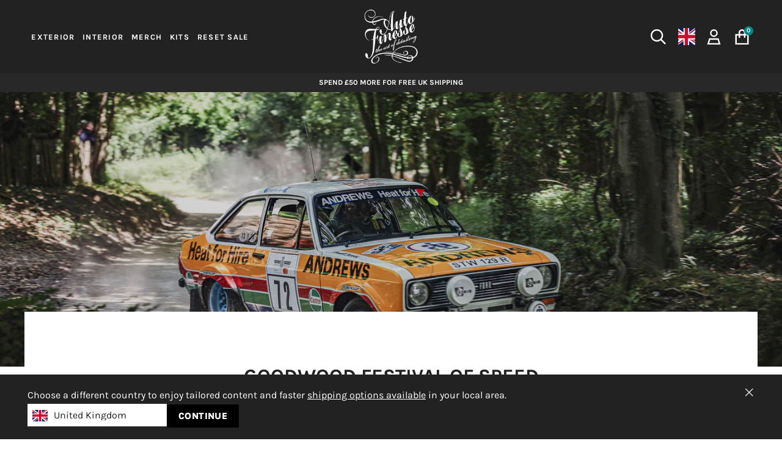

--- FILE ---
content_type: text/html; charset=utf-8
request_url: https://www.autofinesse.com/blogs/behind-the-scenes/goodwood-festival-of-speed
body_size: 82003
content:
<!doctype html>
  <html class="no-js no-touch" lang="en">
  <head>

    <meta charset="utf-8">
    <meta http-equiv='X-UA-Compatible' content='IE=edge'>
    <meta name="viewport" content="width=device-width, height=device-height, initial-scale=1.0, minimum-scale=1.0">
    <link rel="canonical" href="https://www.autofinesse.com/blogs/behind-the-scenes/goodwood-festival-of-speed" />
    <link rel="preconnect" href="https://cdn.shopify.com" crossorigin>
    <link rel="preconnect" href="https://fonts.shopify.com" crossorigin>
    <link rel="preconnect" href="https://monorail-edge.shopifysvc.com" crossorigin>
  
    <link href="//www.autofinesse.com/cdn/shop/t/3/assets/autofinesse.aio.min.css?v=25164921225544796281725884369" rel="stylesheet" type="text/css" media="all" />
    <link href="//www.autofinesse.com/cdn/shop/t/3/assets/theme.aio.min.css?v=90427346505267278531765901503" as="style" rel="preload">
    <link href="//www.autofinesse.com/cdn/shop/t/3/assets/lazysizes.min.js?v=61277598396671621411695805844" as="script" rel="preload">
    <link href="//www.autofinesse.com/cdn/shop/t/3/assets/loading.svg?v=91665432863842511931690466953" as="image" rel="preload">
    <link href="//www.autofinesse.com/cdn/shop/t/3/assets/vendor.js?v=113463091481672235871690466953" as="script" rel="preload">
    <link href="//www.autofinesse.com/cdn/shop/t/3/assets/af.theme.js?v=58284880831964110441765531300" as="script" rel="preload">
    <link href="//www.autofinesse.com/cdn/shop/t/3/assets/custom.min.js?v=127686841478767410081768495395" as="script" rel="preload">
    
    
    <style data-shopify>
    body.af-custom-modal__no-scroll{overflow:hidden}body.af-custom-modal__no-scroll section.section-padding.product-single{position:relative;z-index:1500}.af-custom-modal{z-index:10000!important;display:none;justify-content:center;align-items:center;flex-direction:column;position:fixed;left:0;top:0;width:100%;height:100%;overflow:auto;background-color:rgb(90 90 90 / 70%);background-color:rgba(90 90 90 / 70%)}.af-custom-modal-body{padding:1em 3em 3em}.af-custom-modal-body p{margin:.5em 0 1em}.af-custom-modal-body ul{list-style-type:disc;font-size:calc(1rem * var(--adjust-body))}.af-custom-modal-content{margin:auto;background-color:#fff;position:relative;padding:0;outline:0;width:600px;max-height:100%;overflow-y:scroll}.af-custom-container:after,.af-custom-container:before{content:"";display:table;clear:both}.af-custom-animate-bottom,.af-custom-animate-left,.af-custom-animate-right,.af-custom-animate-top{position:relative;animation:.4s ease-in-out forwards animatetoptobottom}.af-custom-animate-close{position:absolute;animation:.4s ease-in-out forwards animatetoptobottomclose}@media only screen and (max-width:767px){.af-custom-animate-bottom{animation-name:animatebottomtoup}.af-custom-animate-bottom.af-custom-animate-close{animation-name:animatebottomtoupclose}.af-custom-animate-left{animation-name:animatelefttoright}.af-custom-animate-right{animation:.4s ease-in-out forwards animaterighttoleft}.af-custom-animate-left.af-custom-animate-close{animation:.4s ease-in-out forwards animatelefttorightclose}.af-custom-animate-right.af-custom-animate-close{animation:.4s ease-in-out forwards animaterighttoleftclose}}.af-custom-modal-header{padding:2em 3em}.af-custom-modal.fixed-header .af-custom-modal-header{position:sticky;top:0;z-index:10;background:#fff}.af-custom-modal-header>.h2,.af-custom-modal-header>h2{margin:0}.af-custom-modal-content>hr{width:calc(100% - var(--gutter));position:relative;left:calc(var(--gutter)/ 2);margin-top:0}.af-custom-card{box-shadow:0 4px 10px 0 rgba(0,0,0,.2),0 4px 20px 0 rgba(0,0,0,.19)}.af-custom-modal__close-button{border:none;vertical-align:middle;overflow:hidden;text-decoration:none;color:#222;text-align:center;cursor:pointer;white-space:nowrap;border-radius:50%;margin:.8em 1.5em 1em 1em;font-size:2em;padding:0;width:30px;height:30px;line-height:1;-webkit-touch-callout:none;-webkit-user-select:none;-khtml-user-select:none;-moz-user-select:none;-ms-user-select:none;user-select:none}.af-custom-modal__close-button:hover{color:#000!important}.af-custom-display-topright{position:absolute;right:0;top:0;z-index:1}@media (max-width:600px){.af-custom-modal__half-size-bottom .af-custom-modal-content{border-radius:20px 20px 0 0;box-shadow:0 0 10px rgba(0,0,0,.4);max-height:75vh;bottom:0;margin-bottom:0}.af-custom-modal__half-size-bottom .af-custom-modal-content::-webkit-scrollbar{display:none}.af-custom-modal-content{width:100%!important}.af-custom-modal__close-button{margin-right:.5em;margin-top:1.2em;width:30px;height:30px;font-size:1.5em;-webkit-overflow-scrolling:touch;scrollbar-width:none}}@media (max-width:767px){.af-custom-modal-content>hr{width:calc(100% - var(--gutter-mobile));left:calc(var(--gutter-mobile)/ 2)}.af-custom-modal__close-button{margin-left:1em!important}.af-custom-modal-content{width:500px;height:100%;overflow-y:scroll}.af-custom-modal-body{padding:0 1em}.af-custom-modal-header{padding:2em 3em 2em 1em}.af-custom-modal-button{margin:.8em .5em 0 0}.af-custom-animate-bottom .af-custom-modal-header{padding-top:1.1em;padding-bottom:1em;line-height:1}.af-custom-animate-bottom .af-custom-modal__close-button{margin-top:.9rem}}@media only screen and (min-width:993px){.af-custom-modal-content{width:900px}}@keyframes animatebottomtoupclose{from{transform:translateY(0);opacity:1}to{transform:translateY(250px);opacity:0}}@keyframes animatebottomtoup{from{bottom:-100%;opacity:0}to{bottom:0;opacity:1}}@keyframes animatetoptobottomclose{from{transform:translateY(0);opacity:1}to{transform:translateY(-200px);opacity:0}}@keyframes animatetoptobottom{from{top:-200px;opacity:0}to{top:0;opacity:1}}@keyframes animatelefttorightclose{from{transform:translateX(0);opacity:1}to{transform:translateX(-100%);opacity:0}}@keyframes animatelefttoright{from{right:100%;opacity:0}to{right:0;opacity:1}}@keyframes animaterighttoleftclose{from{transform:translateX(0);opacity:1}to{transform:translateX(100%);opacity:0}}@keyframes animaterighttoleft{from{left:100%;opacity:0}to{left:0;opacity:1}}
    </style>
    
<link href="//www.autofinesse.com/cdn/fonts/karla/karla_n4.40497e07df527e6a50e58fb17ef1950c72f3e32c.woff2" as="font" crossorigin="anonymous" type="font/woff2" rel="preload">
<link href="//www.autofinesse.com/cdn/fonts/karla/karla_n7.4358a847d4875593d69cfc3f8cc0b44c17b3ed03.woff2" as="font" crossorigin="anonymous" type="font/woff2" rel="preload">



<meta property="og:site_name" content="Auto Finesse">
<meta property="og:url" content="https://www.autofinesse.com/blogs/behind-the-scenes/goodwood-festival-of-speed">
<meta property="og:title" content="Goodwood Festival of Speed Check Out All The Action">
<meta property="og:type" content="article">
<meta property="og:description" content="One of the world&#39;s biggest and most coveted events, check out all the action and atmosphere from the Goodwood Festival of Speed...">
  <meta property="og:image" content="https://www.autofinesse.com/cdn/shop/articles/WI1D5967.jpg?crop=center&height=1024&v=1746011543&width=1024">
  <meta property="og:image:secure_url" content="https://www.autofinesse.com/cdn/shop/articles/WI1D5967.jpg?crop=center&height=1024&v=1746011543&width=1024">
  <meta property="og:image:width" content="1998">
  <meta property="og:image:height" content="1332"><meta name="twitter:card" content="summary_large_image">
<meta name="twitter:title" content="Goodwood Festival of Speed Check Out All The Action">
<meta name="twitter:description" content="One of the world&#39;s biggest and most coveted events, check out all the action and atmosphere from the Goodwood Festival of Speed..."><meta name="twitter:image" content="https://autofinesse.comhttp:collections/interior-care-940218_4d0aafb3-ce0c-4415-af26-fb28e97365dc.jpg"><style data-shopify>@font-face {
  font-family: Karla;
  font-weight: 700;
  font-style: normal;
  font-display: swap;
  src: url("//www.autofinesse.com/cdn/fonts/karla/karla_n7.4358a847d4875593d69cfc3f8cc0b44c17b3ed03.woff2") format("woff2"),
       url("//www.autofinesse.com/cdn/fonts/karla/karla_n7.96e322f6d76ce794f25fa29e55d6997c3fb656b6.woff") format("woff");
}

@font-face {
  font-family: Karla;
  font-weight: 400;
  font-style: normal;
  font-display: swap;
  src: url("//www.autofinesse.com/cdn/fonts/karla/karla_n4.40497e07df527e6a50e58fb17ef1950c72f3e32c.woff2") format("woff2"),
       url("//www.autofinesse.com/cdn/fonts/karla/karla_n4.e9f6f9de321061073c6bfe03c28976ba8ce6ee18.woff") format("woff");
}



  @font-face {
  font-family: Karla;
  font-weight: 800;
  font-style: normal;
  font-display: swap;
  src: url("//www.autofinesse.com/cdn/fonts/karla/karla_n8.b4b2fb2fd7c9e5cd3f943a09498004ad5459f5e6.woff2") format("woff2"),
       url("//www.autofinesse.com/cdn/fonts/karla/karla_n8.f6a57bef4fdcaa31fffd290e403b010f69897424.woff") format("woff");
}




  @font-face {
  font-family: Karla;
  font-weight: 400;
  font-style: normal;
  font-display: swap;
  src: url("//www.autofinesse.com/cdn/fonts/karla/karla_n4.40497e07df527e6a50e58fb17ef1950c72f3e32c.woff2") format("woff2"),
       url("//www.autofinesse.com/cdn/fonts/karla/karla_n4.e9f6f9de321061073c6bfe03c28976ba8ce6ee18.woff") format("woff");
}




  @font-face {
  font-family: Karla;
  font-weight: 800;
  font-style: normal;
  font-display: swap;
  src: url("//www.autofinesse.com/cdn/fonts/karla/karla_n8.b4b2fb2fd7c9e5cd3f943a09498004ad5459f5e6.woff2") format("woff2"),
       url("//www.autofinesse.com/cdn/fonts/karla/karla_n8.f6a57bef4fdcaa31fffd290e403b010f69897424.woff") format("woff");
}




  @font-face {
  font-family: Karla;
  font-weight: 200;
  font-style: normal;
  font-display: swap;
  src: url("//www.autofinesse.com/cdn/fonts/karla/karla_n2.c01c6abcceb59c2dfbe53f16f2fa746054360e79.woff2") format("woff2"),
       url("//www.autofinesse.com/cdn/fonts/karla/karla_n2.1b2a0e8e4007556430943b5a277c57af80b4e6d6.woff") format("woff");
}




  @font-face {
  font-family: Karla;
  font-weight: 500;
  font-style: normal;
  font-display: swap;
  src: url("//www.autofinesse.com/cdn/fonts/karla/karla_n5.0f2c50ba88af8c39d2756f2fc9dfccf18f808828.woff2") format("woff2"),
       url("//www.autofinesse.com/cdn/fonts/karla/karla_n5.88d3e57f788ee4a41fa11fc99b9881ce077acdc2.woff") format("woff");
}




  @font-face {
  font-family: Karla;
  font-weight: 400;
  font-style: italic;
  font-display: swap;
  src: url("//www.autofinesse.com/cdn/fonts/karla/karla_i4.2086039c16bcc3a78a72a2f7b471e3c4a7f873a6.woff2") format("woff2"),
       url("//www.autofinesse.com/cdn/fonts/karla/karla_i4.7b9f59841a5960c16fa2a897a0716c8ebb183221.woff") format("woff");
}




  @font-face {
  font-family: Karla;
  font-weight: 700;
  font-style: italic;
  font-display: swap;
  src: url("//www.autofinesse.com/cdn/fonts/karla/karla_i7.fe031cd65d6e02906286add4f6dda06afc2615f0.woff2") format("woff2"),
       url("//www.autofinesse.com/cdn/fonts/karla/karla_i7.816d4949fa7f7d79314595d7003eda5b44e959e3.woff") format("woff");
}


:root {--COLOR-PRIMARY-OPPOSITE: #ffffff;
  --COLOR-PRIMARY-OPPOSITE-ALPHA-20: rgba(255, 255, 255, 0.2);
  --COLOR-PRIMARY-LIGHTEN-DARKEN-ALPHA-20: rgba(0, 186, 190, 0.2);
  --COLOR-PRIMARY-LIGHTEN-DARKEN-ALPHA-30: rgba(0, 186, 190, 0.3);

  --PRIMARY-BUTTONS-COLOR-BG: #00888b;
  --PRIMARY-BUTTONS-COLOR-TEXT: #ffffff;
  --PRIMARY-BUTTONS-COLOR-BORDER: #00888b;

  --PRIMARY-BUTTONS-COLOR-LIGHTEN-DARKEN: #00babe;

  --PRIMARY-BUTTONS-COLOR-ALPHA-05: rgba(0, 136, 139, 0.05);
  --PRIMARY-BUTTONS-COLOR-ALPHA-10: rgba(0, 136, 139, 0.1);
  --PRIMARY-BUTTONS-COLOR-ALPHA-50: rgba(0, 136, 139, 0.5);--COLOR-SECONDARY-OPPOSITE: #ffffff;
  --COLOR-SECONDARY-OPPOSITE-ALPHA-20: rgba(255, 255, 255, 0.2);
  --COLOR-SECONDARY-LIGHTEN-DARKEN-ALPHA-20: rgba(60, 60, 60, 0.2);
  --COLOR-SECONDARY-LIGHTEN-DARKEN-ALPHA-30: rgba(60, 60, 60, 0.3);

  --SECONDARY-BUTTONS-COLOR-BG: #222222;
  --SECONDARY-BUTTONS-COLOR-TEXT: #ffffff;
  --SECONDARY-BUTTONS-COLOR-BORDER: #222222;

  --SECONDARY-BUTTONS-COLOR-ALPHA-05: rgba(34, 34, 34, 0.05);
  --SECONDARY-BUTTONS-COLOR-ALPHA-10: rgba(34, 34, 34, 0.1);
  --SECONDARY-BUTTONS-COLOR-ALPHA-50: rgba(34, 34, 34, 0.5);--OUTLINE-BUTTONS-PRIMARY-BG: transparent;
  --OUTLINE-BUTTONS-PRIMARY-TEXT: #00888b;
  --OUTLINE-BUTTONS-PRIMARY-BORDER: #00888b;
  --OUTLINE-BUTTONS-PRIMARY-BG-HOVER: rgba(0, 186, 190, 0.2);

  --OUTLINE-BUTTONS-SECONDARY-BG: transparent;
  --OUTLINE-BUTTONS-SECONDARY-TEXT: #222222;
  --OUTLINE-BUTTONS-SECONDARY-BORDER: #222222;
  --OUTLINE-BUTTONS-SECONDARY-BG-HOVER: rgba(60, 60, 60, 0.2);

  --OUTLINE-BUTTONS-WHITE-BG: transparent;
  --OUTLINE-BUTTONS-WHITE-TEXT: #ffffff;
  --OUTLINE-BUTTONS-WHITE-BORDER: #ffffff;

  --OUTLINE-BUTTONS-BLACK-BG: transparent;
  --OUTLINE-BUTTONS-BLACK-TEXT: #000000;
  --OUTLINE-BUTTONS-BLACK-BORDER: #000000;--OUTLINE-SOLID-BUTTONS-PRIMARY-BG: #00888b;
  --OUTLINE-SOLID-BUTTONS-PRIMARY-TEXT: #ffffff;
  --OUTLINE-SOLID-BUTTONS-PRIMARY-BORDER: #ffffff;
  --OUTLINE-SOLID-BUTTONS-PRIMARY-BG-HOVER: rgba(255, 255, 255, 0.2);

  --OUTLINE-SOLID-BUTTONS-SECONDARY-BG: #222222;
  --OUTLINE-SOLID-BUTTONS-SECONDARY-TEXT: #ffffff;
  --OUTLINE-SOLID-BUTTONS-SECONDARY-BORDER: #ffffff;
  --OUTLINE-SOLID-BUTTONS-SECONDARY-BG-HOVER: rgba(255, 255, 255, 0.2);

  --OUTLINE-SOLID-BUTTONS-WHITE-BG: #ffffff;
  --OUTLINE-SOLID-BUTTONS-WHITE-TEXT: #000000;
  --OUTLINE-SOLID-BUTTONS-WHITE-BORDER: #000000;

  --OUTLINE-SOLID-BUTTONS-BLACK-BG: #000000;
  --OUTLINE-SOLID-BUTTONS-BLACK-TEXT: #ffffff;
  --OUTLINE-SOLID-BUTTONS-BLACK-BORDER: #ffffff;--COLOR-HEADING: #222222;
  --COLOR-TEXT: #222222;
  --COLOR-TEXT-DARKEN: #000000;
  --COLOR-TEXT-LIGHTEN: #555555;
  --COLOR-TEXT-ALPHA-5: rgba(34, 34, 34, 0.05);
  --COLOR-TEXT-ALPHA-8: rgba(34, 34, 34, 0.08);
  --COLOR-TEXT-ALPHA-10: rgba(34, 34, 34, 0.1);
  --COLOR-TEXT-ALPHA-15: rgba(34, 34, 34, 0.15);
  --COLOR-TEXT-ALPHA-20: rgba(34, 34, 34, 0.2);
  --COLOR-TEXT-ALPHA-25: rgba(34, 34, 34, 0.25);
  --COLOR-TEXT-ALPHA-50: rgba(34, 34, 34, 0.5);
  --COLOR-TEXT-ALPHA-60: rgba(34, 34, 34, 0.6);
  --COLOR-TEXT-ALPHA-70: rgba(34, 34, 34, 0.7);
  --COLOR-TEXT-ALPHA-85: rgba(34, 34, 34, 0.85);--COLOR-BG-HEADER: #ffffff;
  --COLOR-TEXT-HEADER: #222222; 
  --COLOR-ANCHOR-HEADER: #222222; 

  --COLOR-BG: #ffffff;
  --COLOR-BG-ALPHA-25: rgba(255, 255, 255, 0.25);
  --COLOR-BG-ALPHA-35: rgba(255, 255, 255, 0.35);
  --COLOR-BG-ALPHA-60: rgba(255, 255, 255, 0.6);
  --COLOR-BG-ALPHA-65: rgba(255, 255, 255, 0.65);
  --COLOR-BG-ALPHA-85: rgba(255, 255, 255, 0.85);
  --COLOR-BG-OVERLAY: rgba(255, 255, 255, 0.75);
  --COLOR-BG-DARKEN: #e6e6e6;
  --COLOR-BG-LIGHTEN-DARKEN: #e6e6e6;
  --COLOR-BG-LIGHTEN-DARKEN-2: #cdcdcd;
  --COLOR-BG-LIGHTEN-DARKEN-3: #b3b3b3;
  --COLOR-BG-LIGHTEN-DARKEN-4: #9a9a9a;
  --COLOR-BG-LIGHTEN-DARKEN-CONTRAST: #b3b3b3;
  --COLOR-BG-LIGHTEN-DARKEN-CONTRAST-2: #999999;
  --COLOR-BG-LIGHTEN-DARKEN-CONTRAST-3: #808080;
  --COLOR-BG-LIGHTEN-DARKEN-CONTRAST-4: #666666;

  --COLOR-BG-SECONDARY: #f7f7f7;
  --COLOR-BG-SECONDARY-LIGHTEN-DARKEN: #dedede;
  --COLOR-BG-SECONDARY-LIGHTEN-DARKEN-CONTRAST: #777777;

  --COLOR-BG-ACCENT: #ececec;

  --COLOR-PRICE: #222222;
  --COLOR-PRICE-SALE: #e24f49;
  --COLOR-PRICE-COMPARE: #8a8a98;

  --COLOR-INPUT-BG: #ffffff;

  --COLOR-ACCENT: #00888b;
  --COLOR-ACCENT-TEXT: #fff;

  --COLOR-BORDER: #e1e1e1;
  --COLOR-BORDER-ALPHA-15: rgba(225, 225, 225, 0.15);
  --COLOR-BORDER-ALPHA-30: rgba(225, 225, 225, 0.3);
  --COLOR-BORDER-ALPHA-50: rgba(225, 225, 225, 0.5);
  --COLOR-BORDER-ALPHA-65: rgba(225, 225, 225, 0.65);
  --COLOR-BORDER-LIGHTEN-DARKEN: #959595;
  --COLOR-BORDER-HAIRLINE: #f7f7f7;

  --COLOR-SALE-BG: #ff6d6d;
  --COLOR-SALE-TEXT: #ffffff;
  --COLOR-CUSTOM-BG: #222222;
  --COLOR-CUSTOM-TEXT: #ffffff;
  --COLOR-SOLD-BG: #8f8f8f;
  --COLOR-SOLD-TEXT: #ffffff;
  --COLOR-SAVING-BG: #ff6d6d;
  --COLOR-SAVING-TEXT: #ffffff;

  --COLOR-WHITE-BLACK: fff;
  --COLOR-BLACK-WHITE: #000;--COLOR-DISABLED-GREY: rgba(34, 34, 34, 0.05);
  --COLOR-DISABLED-GREY-DARKEN: rgba(34, 34, 34, 0.45);
  --COLOR-ERROR: #D02E2E;
  --COLOR-ERROR-BG: #f3cbcb;
  --COLOR-SUCCESS: #56AD6A;
  --COLOR-SUCCESS-BG: #ECFEF0;
  --COLOR-WARN: #ECBD5E;
  --COLOR-TRANSPARENT: rgba(255, 255, 255, 0);

  --COLOR-WHITE: #ffffff;
  --COLOR-WHITE-DARKEN: #f2f2f2;
  --COLOR-WHITE-ALPHA-10: rgba(255, 255, 255, 0.1);
  --COLOR-WHITE-ALPHA-20: rgba(255, 255, 255, 0.2);
  --COLOR-WHITE-ALPHA-25: rgba(255, 255, 255, 0.25);
  --COLOR-WHITE-ALPHA-50: rgba(255, 255, 255, 0.5);
  --COLOR-WHITE-ALPHA-60: rgba(255, 255, 255, 0.6);
  --COLOR-BLACK: #000000;
  --COLOR-BLACK-LIGHTEN: #1a1a1a;
  --COLOR-BLACK-ALPHA-10: rgba(0, 0, 0, 0.1);
  --COLOR-BLACK-ALPHA-20: rgba(0, 0, 0, 0.2);
  --COLOR-BLACK-ALPHA-25: rgba(0, 0, 0, 0.25);
  --COLOR-BLACK-ALPHA-50: rgba(0, 0, 0, 0.5);
  --COLOR-BLACK-ALPHA-60: rgba(0, 0, 0, 0.6);--FONT-STACK-BODY: Karla, sans-serif;
  --FONT-STYLE-BODY: normal;
  --FONT-STYLE-BODY-ITALIC: italic;
  --FONT-ADJUST-BODY: 1.0;

  --FONT-WEIGHT-BODY: 400;
  --FONT-WEIGHT-BODY-LIGHT: 200;
  --FONT-WEIGHT-BODY-MEDIUM: 700;
  --FONT-WEIGHT-BODY-BOLD: 500;

  --FONT-STACK-HEADING: Karla, sans-serif;
  --FONT-STYLE-HEADING: normal;
  --FONT-STYLE-HEADING-ITALIC: italic;
  --FONT-ADJUST-HEADING: 0.8;
  --HEADING-TEXT-CAPS: uppercase;
  --HEADING-TEXT-LETTER-SPACING: 0.0em;

  --FONT-WEIGHT-HEADING: 700;
  --FONT-WEIGHT-HEADING-LIGHT: 400;
  --FONT-WEIGHT-HEADING-MEDIUM: 800;
  --FONT-WEIGHT-HEADING-BOLD: 800;

  --FONT-STACK-NAV: Karla, sans-serif;
  --FONT-STYLE-NAV: normal;
  --FONT-STYLE-NAV-ITALIC: italic;
  --FONT-ADJUST-NAV: 0.85;

  --FONT-WEIGHT-NAV: 700;
  --FONT-WEIGHT-NAV-LIGHT: 400;
  --FONT-WEIGHT-NAV-MEDIUM: 800;
  --FONT-WEIGHT-NAV-BOLD: 800;
  --FONT-NAV-LETTER-SPACING: 0.0em;

  --FONT-STACK-BUTTON: Karla, sans-serif;
  --FONT-STYLE-BUTTON: normal;
  --FONT-STYLE-BUTTON-ITALIC: italic;
  --FONT-ADJUST-BUTTON: 0.95;

  --FONT-WEIGHT-BUTTON: 700;
  --FONT-WEIGHT-BUTTON-MEDIUM: 800;
  --FONT-WEIGHT-BUTTON-BOLD: 800;

  
    --FONT-WEIGHT-BUTTON: var(--FONT-WEIGHT-BUTTON-BOLD);
  

  --FONT-STACK-SUBHEADING: Karla, sans-serif;
  --FONT-STYLE-SUBHEADING: normal;
  --FONT-STYLE-SUBHEADING-ITALIC: italic;
  --FONT-ADJUST-SUBHEADING: 1.0;

  --FONT-WEIGHT-SUBHEADING: 700;
  --FONT-WEIGHT-SUBHEADING-LIGHT: 400;
  --FONT-WEIGHT-SUBHEADING-MEDIUM: 800;
  --FONT-WEIGHT-SUBHEADING-BOLD: 800;

  

  --LETTER-SPACING-SUBHEADING: 0.0em;
  --LETTER-SPACING-BUTTON: 0.025em;

  --BUTTON-TEXT-CAPS: uppercase;
  --SUBHEADING-TEXT-CAPS: uppercase;--FONT-SIZE-INPUT: 1.0rem;--RADIUS: 0px;
  --RADIUS-SMALL: 0px;
  --RADIUS-TINY: 0px;
  --RADIUS-BADGE: 0px;
  --RADIUS-CHECKBOX: 0px;
  --RADIUS-TEXTAREA: 0px;--PRODUCT-MEDIA-PADDING-TOP: 100%;--BORDER-WIDTH: 1px;--STROKE-WIDTH: 12px;--SITE-WIDTH: 1440px;
  --SITE-WIDTH-NARROW: 840px;
  --SITE-WIDTH-EXTRA-NARROW: 540px;--ICON-ARROW-RIGHT: url( "//www.autofinesse.com/cdn/shop/t/3/assets/icon-chevron-right.svg?v=115618353204357621731690466950" );--loading-svg: url( "//www.autofinesse.com/cdn/shop/t/3/assets/loading.svg?v=91665432863842511931690466953" );
  --icon-check: url( "//www.autofinesse.com/cdn/shop/t/3/assets/icon-check.svg?v=175316081881880408121690466947" );
  --icon-check-swatch: url( "//www.autofinesse.com/cdn/shop/t/3/assets/icon-check-swatch.svg?v=131897745589030387781690466952" );
  --icon-zoom-in: url( "//www.autofinesse.com/cdn/shop/t/3/assets/icon-zoom-in.svg?v=157433013461716915331690466946" );
  --icon-zoom-out: url( "//www.autofinesse.com/cdn/shop/t/3/assets/icon-zoom-out.svg?v=164909107869959372931690466953" );--collection-sticky-bar-height: 0px;
  --collection-image-padding-top: 60%;

  --drawer-width: 400px;
  --drawer-transition: transform 0.4s cubic-bezier(0.46, 0.01, 0.32, 1);--gutter: 45px;
  --gutter-mobile: 20px;
  --grid-gutter: 20px;
  --grid-gutter-mobile: 35px;--inner: 20px;
  --inner-tablet: 18px;
  --inner-mobile: 16px;--grid: repeat(4, minmax(0, 1fr));
  --grid-tablet: repeat(3, minmax(0, 1fr));
  --grid-mobile: repeat(2, minmax(0, 1fr));
  --megamenu-grid: repeat(4, minmax(0, 1fr));
  --grid-row: 1 / span 4;--scrollbar-width: 0px;--overlay: #000;
  --overlay-opacity: 1;--swatch-width: 40px;
  --swatch-height: 20px;
  --swatch-size: 32px;
  --swatch-size-mobile: 30px;

  
  --move-offset: 20px;

  
  --autoplay-speed: 2200ms;

  
--filter-bg: .97;
  --product-filter-bg: .97;
  }</style><link href="//www.autofinesse.com/cdn/shop/t/3/assets/theme.aio.min.css?v=90427346505267278531765901503" rel="stylesheet" type="text/css" media="all" />
    
      <style data-shopify>
        /* AF PRODUCT GRID ITEM */
        /* Add to cart - not absolute */
        .product-grid-item__flex {
          display: flex;
          flex-direction: column;
          justify-content: space-between;
        }
        .product-grid-item__quick-buy.af-stuck-quick-buy {
          position: relative;
          bottom: unset;
          right: unset;
        }
        .product-grid-item__quick-buy.af-stuck-quick-buy .btn__inner {
          box-shadow: unset;
          height: 40px;
        }
        .product-grid-item__quick-buy.af-stuck-quick-buy .btn__inner,
        .product-grid-item__quick-buy.af-stuck-quick-buy .btn--quick {
          width: 100% !important;
          position: relative;
          left: 0;
          top: 0;
          bottom: unset;
          right: unset;
          margin-top: .5em;
        }
        .product-grid-item__quick-buy.af-stuck-quick-buy .btn--quick .icon {
          margin: 0 8px 0 0;
        }
        .product-grid-item__quick-buy.af-stuck-quick-buy .btn__text {
          padding: 0 !important;
          opacity: 1;
          display: block;
        }
        .product-grid-item__quick-buy.af-stuck-quick-buy .btn--quick.is-loading .btn__text {
          opacity: 0;
        }
        .product-grid-item__quick-buy.af-stuck-quick-buy .btn__loader {
          position: absolute;
          left: 50%;
          top: 50%;
          transform: translate(-50%, -50%);
        }
        @media only screen and (max-width: 1023px) {
          .btn--quick .btn__text {
            font-size: .8em !important;
          }
        }
      </style>
    
<style data-shopify>:root { --loader-image-size: 50px; }:root { --loader-image-size: 320px; }html:not(.is-loading) .loading-overlay { opacity: 0; visibility: hidden; pointer-events: none; }
      .loading-overlay { position: fixed; top: 0; left: 0; z-index: 99999; width: 100vw; height: 100vh; display: flex; align-items: center; justify-content: center; background: var(--bg); transition: opacity 0.3s ease-out, visibility 0s linear 0.3s; }
      .loading-overlay .loader__image--fallback { width: 320px; height: 100%; background: var(--loader-image) no-repeat center center/contain; }
      .loader__image__holder { position: absolute; top: 0; left: 0; width: 100%; height: 100%; font-size: 0; display: flex; align-items: center; justify-content: center; animation: pulse-loading 2s infinite ease-in-out; }
      .loader__image { max-width: 50px; height: auto; object-fit: contain; }
      /* WISHLIST */.af-wishlist-wrapper{position:relative;width:30px;height:30px;margin-left:auto;cursor:pointer}.af-wishlist-wrapper.over-image{position:absolute;margin-left:unset;right:10px;top:10px;z-index:1;opacity:.7}.af-wishlist-wrapper:not(.over-image):not(:hover).icon-packshot>svg>path{stroke:#a4a4a4;opacity:.45}.af-wishlist-wrapper.icon-light>svg>path{stroke:#cecece}.af-wishlist-wrapper.icon-dark>svg>path{stroke:#222222}.af-wishlist-wrapper>svg>path{transition:stroke .2s,fill .2s,opacity .2s}.af-wishlist-wrapper.over-image[disabled]>svg>path,.af-wishlist-wrapper[disabled]:not(.over-image)>svg>path{stroke:var(--COLOR-ACCENT)}.af-wishlist-wrapper[disabled]:active,.af-wishlist-wrapper[disabled]:hover{opacity:1}@media (hover:hover){.af-wishlist-wrapper.over-image:active>svg>path,.af-wishlist-wrapper.over-image:hover>svg>path,.af-wishlist-wrapper:not(.over-image):active>svg>path,.af-wishlist-wrapper:not(.over-image):hover>svg>path{stroke:var(--COLOR-ACCENT)}}@media only screen and (max-width:767px){.af-wishlist-wrapper{width:30px;height:30px}.af-wishlist-wrapper.over-image{right:6px;top:6px}.af-wishlist-wrapper:not(.over-image){margin-left:unset;margin-bottom:1em}}</style><script type="text/javascript">
      const loadingAppearance = "once";
      const loaded = sessionStorage.getItem('loaded');
  
      if (loadingAppearance === 'once') {
        if (loaded === null) {
          sessionStorage.setItem('loaded', true);
          document.documentElement.classList.add('is-loading');
        }
      } else {
        document.documentElement.classList.add('is-loading');
      }
    </script><link rel="shortcut icon" href="//www.autofinesse.com/cdn/shop/files/AF-Logo-1.png?crop=center&height=32&v=1691765822&width=32" type="image/png" />
    <title>
      
        
        
      
      Blogs - Goodwood Festival of Speed Check Out All The Action
      
    </title>
    
<meta name="description" content="One of the world&#39;s biggest and most coveted events, check out all the action and atmosphere from the Goodwood Festival of Speed..."><link href="//www.autofinesse.com/cdn/shop/t/3/assets/theme.dev.aio.min.css?v=40410616044341325341767952161" rel="stylesheet" type="text/css" media="all" />

    
    
  
    <script type="text/javascript">
      if (window.MSInputMethodContext && document.documentMode) {
        var scripts = document.getElementsByTagName('script')[0];
        var polyfill = document.createElement("script");
        polyfill.defer = true;
        polyfill.src = "//www.autofinesse.com/cdn/shop/t/3/assets/ie11.js?v=164037955086922138091690466950";
  
        scripts.parentNode.insertBefore(polyfill, scripts);
  
        document.documentElement.classList.add('ie11');
      } else {
        document.documentElement.className = document.documentElement.className.replace('no-js', 'js');
      }
  
      document.addEventListener('lazyloaded', (e) => {
        const lazyImage = e.target.parentNode;
        if (lazyImage.classList.contains('lazy-image')) {
          // Wait for the fade in images animation to complete
          setTimeout(() => {
            lazyImage.style.backgroundImage = 'none';
          }, 500);
        }
      });
  
      let root = '/';
      if (root[root.length - 1] !== '/') {
        root = `${root}/`;
      }
  
      window.theme = {
        browser: {
          is_safari: false,
          is_chrome: false
        },
        shop: {
          name: 'Auto Finesse',
          url: 'https://www.autofinesse.com',
          domain: 'www.autofinesse.com',
          money_format: "£{{amount}}",
          money_with_currency_format: "£{{amount}} GBP",
          locale: 'en',
          currency: 'GBP',
          currency_code_enable: false,
        },
        template: {
          name: 'article',
          type: '',
          suffix: '',
        },
        elements: {
          size_chart_toggle: `



<style data-shopify>
    #size-chart-toggle.af-toggle-switch {
        --af-toggle-switch-on-text:  'in';
        --af-toggle-switch-off-text:  'cm';
        --af-toggle-switch-width: 50px;
        --af-toggle-switch-height: 25px;
        --af-toggle-switch-knob-size: 14px;
        --af-toggle-switch-font-size: 0.8em;
        --af-toggle-switch-on-knob-color: #fff;
        --af-toggle-switch-off-knob-color: #fff;
        --af-toggle-switch-on-bg-color: #222;
        --af-toggle-switch-off-bg-color: #222;
        --af-toggle-switch-on-text-color: #fff;
        --af-toggle-switch-off-text-color: #fff;
    }
    input.af-toggle-switch__input {
        display: none;
    }
    label.af-toggle-switch__label {
        cursor: pointer;
        display: block;
        border-radius: calc(var(--af-toggle-switch-height) / 2);
        background-color: var(--af-toggle-switch-off-bg-color);
        box-shadow: inset 0 0 2px 0px #222;
        -webkit-box-shadow: inset 0 0 2px 0px #222;
        width: var(--af-toggle-switch-width);
        height: var(--af-toggle-switch-height);
        position: relative;
        transition: all 0.2s;
    }
    label.af-toggle-switch__label:before {
        content: var(--af-toggle-switch-off-text);
        position: absolute;
        color: var(--af-toggle-switch-off-text-color);
        right: calc((var(--af-toggle-switch-height) - var(--af-toggle-switch-knob-size)) / 2);
        top: 50%;
        transform: translateY(-50%);
        font-size: .8em;
        font-weight: bold;
        line-height: 1;
        
    }
    label.af-toggle-switch__label:after {
        content: '';
        background-color: var(--af-toggle-switch-off-knob-color);
        border-radius: calc(var(--af-toggle-switch-knob-size) / 2);
        width: var(--af-toggle-switch-knob-size);
        height: var(--af-toggle-switch-knob-size);
        position: absolute;
        top: calc((var(--af-toggle-switch-height) - var(--af-toggle-switch-knob-size)) / 2);
        left: calc((var(--af-toggle-switch-height) - var(--af-toggle-switch-knob-size)) / 2);
        transition: all 0.2s;
    }
    input.af-toggle-switch__input:checked + label.af-toggle-switch__label {
        -webkit-box-shadow: unset;
        box-shadow: unset;
        background-color: var(--af-toggle-switch-on-bg-color);
    }
    input.af-toggle-switch__input:checked + label.af-toggle-switch__label:after {
        left: calc((100% - var(--af-toggle-switch-knob-size)) - ((var(--af-toggle-switch-height) - var(--af-toggle-switch-knob-size)) / 2));
        background-color: var(--af-toggle-switch-on-knob-color);
    }
    input.af-toggle-switch__input:checked + label.af-toggle-switch__label:before {
        content: var(--af-toggle-switch-on-text);
        color: var(--af-toggle-switch-on-text-color);
        right: 0;
        left: calc((var(--af-toggle-switch-height) - var(--af-toggle-switch-knob-size)) / 2);
        text-align: left;
    }
</style>
<div class="af-toggle-switch" id="size-chart-toggle">
    <input class="af-toggle-switch__input" type="checkbox" id="switch" name="some-switch">
    <label class="af-toggle-switch__label" for="switch"></label>
</div>`,
        },
        user: {
          id: '' !== '' ? '' : null,
          isLoggedIn: null,
          isEmailSubscribed: null,
          isPhoneSubscribed: null,
        },
        routes: {
          root: root,
          cart_url: "\/cart",
          cart_add_url: "\/cart\/add",
          cart_change_url: "\/cart\/change",
          shop_url: "https:\/\/www.autofinesse.com",
          predictiveSearchUrl: '/search/suggest',
          product_recommendations_url: "\/recommendations\/products"
        },
        assets: {
          photoswipe: '//www.autofinesse.com/cdn/shop/t/3/assets/photoswipe.js?v=162613001030112971491690466950',
          smoothscroll: '//www.autofinesse.com/cdn/shop/t/3/assets/smoothscroll.js?v=37906625415260927261690466953',
          no_image: "Liquid error (layout/theme line 266): invalid url input",
          swatches: '//www.autofinesse.com/cdn/shop/t/3/assets/swatches.json?v=35498979021593711261736417170',
          base: "//www.autofinesse.com/cdn/shop/t/3/assets/"
        },
        strings: {
          add_to_cart: "Add to Cart",
          cart_acceptance_error: "You must accept our terms and conditions.",
          cart_empty: "Your cart is currently empty.",
          cart_price: "Price",
          cart_quantity: "Quantity",
          cart_items_one: "{{ count }} item",
          cart_items_many: "{{ count }} items",
          cart_title: "Cart",
          cart_total: "Total",
          continue_shopping: "Continue Shopping",
          free: "Free",
          limit_error: "Sorry, looks like we don\u0026#39;t have enough of this product.",
          preorder: "Pre-Order",
          remove: "Remove",
          sale_badge_text: "Sale",
          saving_badge: "Save {{ discount }}",
          saving_up_to_badge: "Save {{ discount }}",
          sold_out: "Out of stock",
          subscription: "Subscription",
          unavailable: "Unavailable",
          unit_price_label: "Unit price",
          unit_price_separator: "per",
          zero_qty_error: "Quantity must be greater than 0.",
          delete_confirm: "Are you sure you wish to delete this address?",
          newsletter_product_availability: "Notify Me When It’s Available",
          
        },
        icons: {
          plus: '<svg aria-hidden="true" focusable="false" role="presentation" class="icon icon-toggle-plus" viewBox="0 0 192 192"><path d="M30 96h132M96 30v132" stroke="currentColor" stroke-linecap="round" stroke-linejoin="round"/></svg>',
          minus: '<svg aria-hidden="true" focusable="false" role="presentation" class="icon icon-toggle-minus" viewBox="0 0 192 192"><path d="M30 96h132" stroke="currentColor" stroke-linecap="round" stroke-linejoin="round"/></svg>',
          close: '<svg aria-hidden="true" focusable="false" role="presentation" class="icon icon-close" xmlns="http://www.w3.org/2000/svg" viewBox="0 0 384 512"><!--! Font Awesome Pro 6.4.0 by @fontawesome - https://fontawesome.com License - https://fontawesome.com/license (Commercial License) Copyright 2023 Fonticons, Inc. --><path d="M345 137l17-17L328 86.1l-17 17-119 119L73 103l-17-17L22.1 120l17 17 119 119L39 375l-17 17L56 425.9l17-17 119-119L311 409l17 17L361.9 392l-17-17-119-119L345 137z"/></svg>'
        },
        settings: {
          animations: false,
          cartType: "drawer",
          enableAcceptTerms: false,
          enableInfinityScroll: true,
          enablePaymentButton: true,
          gridImageSize: "cover",
          gridImageAspectRatio: 1,
          mobileMenuBehaviour: "trigger",
          productGridHover: "image",
          savingBadgeType: "percentage",
          showSaleBadge: false,
          showSoldBadge: true,
          showSavingBadge: false,
          quickBuy: "quick_buy",
          suggestArticles: true,
          suggestCollections: true,
          suggestProducts: true,
          suggestPages: true,
          suggestionsResultsLimit: 10,
          currency_code_enable: false,
          hideInventoryCount: true,
          enableColorSwatchesCollection: true,
          af_custom_api_url: 'https://portal.autofinesse.com/',
          enable_wishlist: true,
        },
        sizes: {
          mobile: 480,
          small: 768,
          large: 1024,
          widescreen: 1440
        },
        moneyFormat: "£{{amount}}",
        moneyWithCurrencyFormat: "£{{amount}} GBP",
        subtotal: 0,
        info: {
          name: 'Auto Finesse'
        },
        version: '5.0.0'
      };
      window.lazySizesConfig = window.lazySizesConfig || {};
      window.lazySizesConfig.preloadAfterLoad = true;
      window.PaloAlto = window.PaloAlto || {};
      window.slate = window.slate || {};
      window.isHeaderTransparent = false;
      window.stickyHeaderHeight = 60;
      window.lastWindowWidth = window.innerWidth || document.documentElement.clientWidth;
  
      // Some elements depend on the server timestamp, so we need to expose it
      // - snippets/order_by_notice.liquid
      window.server = {
        timestamp: parseInt(1769282940)
      }

      
      document.addEventListener('DOMContentLoaded', () => {
        // The browser detection logic is already standard JavaScript.
        const is_chrome = navigator.userAgent.includes('Chrome');
        const is_safari = navigator.userAgent.includes('Safari');

        // Exclude Chrome, which also has "Safari" in its user agent.
        if (is_safari && !is_chrome) {
            // Find the element by its ID.
            const header = document.getElementById('af-header');
            window.theme.browser.is_safari = true;
            window.theme.browser.is_chrome = false;
            // Add a class using the classList API.
            if (header) {
                header.classList.add('is-safari');
            }
        } else {
            window.theme.browser.is_chrome = true;
            window.theme.browser.is_safari = false;
        }

        // LAST PAGE VISITED
        if(!window.location.href.includes('account/login') && !window.location.href.includes('account/register') && !window.location.href.includes('/challenge')) {
            localStorage.setItem("last_page_visited", window.location.href);
            localStorage.setItem("last_page_visited_date", '2026-01-24');
        }
      });
      // Gift Cards
      window.accessibilityStrings = {
        recipientFormExpanded: `Gift card recipient form expanded`,
        recipientFormCollapsed: `Gift card recipient form collapsed`,
      };
    </script><script src="//www.autofinesse.com/cdn/shop/t/3/assets/lazysizes.min.js?v=61277598396671621411695805844" async="async" defer="defer"></script>
    <script src="//www.autofinesse.com/cdn/shop/t/3/assets/vendor.js?v=113463091481672235871690466953" defer="defer"></script>
    <script src="//www.autofinesse.com/cdn/shop/t/3/assets/af.theme.js?v=58284880831964110441765531300" defer="defer"></script>
    <script src="//www.autofinesse.com/cdn/shop/t/3/assets/af-helper.js?v=114815396818985048141757598839"></script>
    <script src="//www.autofinesse.com/cdn/shop/t/3/assets/custom.min.js?v=127686841478767410081768495395" defer="defer"></script>

    <script>window.performance && window.performance.mark && window.performance.mark('shopify.content_for_header.start');</script><meta name="google-site-verification" content="UCyGWMBB7Vi66qPaDpycueL8VSCZK95Ca7xD6HSaMRg">
<meta name="facebook-domain-verification" content="ackmckpur579c9g49h567zwcrikocq">
<meta id="shopify-digital-wallet" name="shopify-digital-wallet" content="/79729688869/digital_wallets/dialog">
<meta name="shopify-checkout-api-token" content="dd5a41041054a298c31dfb374a15ad9a">
<meta id="in-context-paypal-metadata" data-shop-id="79729688869" data-venmo-supported="false" data-environment="production" data-locale="en_US" data-paypal-v4="true" data-currency="GBP">
<link rel="alternate" type="application/atom+xml" title="Feed" href="/blogs/behind-the-scenes.atom" />
<script async="async" src="/checkouts/internal/preloads.js?locale=en-GB"></script>
<link rel="preconnect" href="https://shop.app" crossorigin="anonymous">
<script async="async" src="https://shop.app/checkouts/internal/preloads.js?locale=en-GB&shop_id=79729688869" crossorigin="anonymous"></script>
<script id="apple-pay-shop-capabilities" type="application/json">{"shopId":79729688869,"countryCode":"GB","currencyCode":"GBP","merchantCapabilities":["supports3DS"],"merchantId":"gid:\/\/shopify\/Shop\/79729688869","merchantName":"Auto Finesse","requiredBillingContactFields":["postalAddress","email","phone"],"requiredShippingContactFields":["postalAddress","email","phone"],"shippingType":"shipping","supportedNetworks":["visa","maestro","masterCard","amex","discover","elo"],"total":{"type":"pending","label":"Auto Finesse","amount":"1.00"},"shopifyPaymentsEnabled":true,"supportsSubscriptions":true}</script>
<script id="shopify-features" type="application/json">{"accessToken":"dd5a41041054a298c31dfb374a15ad9a","betas":["rich-media-storefront-analytics"],"domain":"www.autofinesse.com","predictiveSearch":true,"shopId":79729688869,"locale":"en"}</script>
<script>var Shopify = Shopify || {};
Shopify.shop = "auto-finesse-uk.myshopify.com";
Shopify.locale = "en";
Shopify.currency = {"active":"GBP","rate":"1.0"};
Shopify.country = "GB";
Shopify.theme = {"name":"af_paloAlto_5.1\/master","id":155319075109,"schema_name":"Palo Alto","schema_version":"5.1.0","theme_store_id":null,"role":"main"};
Shopify.theme.handle = "null";
Shopify.theme.style = {"id":null,"handle":null};
Shopify.cdnHost = "www.autofinesse.com/cdn";
Shopify.routes = Shopify.routes || {};
Shopify.routes.root = "/";</script>
<script type="module">!function(o){(o.Shopify=o.Shopify||{}).modules=!0}(window);</script>
<script>!function(o){function n(){var o=[];function n(){o.push(Array.prototype.slice.apply(arguments))}return n.q=o,n}var t=o.Shopify=o.Shopify||{};t.loadFeatures=n(),t.autoloadFeatures=n()}(window);</script>
<script>
  window.ShopifyPay = window.ShopifyPay || {};
  window.ShopifyPay.apiHost = "shop.app\/pay";
  window.ShopifyPay.redirectState = null;
</script>
<script id="shop-js-analytics" type="application/json">{"pageType":"article"}</script>
<script defer="defer" async type="module" src="//www.autofinesse.com/cdn/shopifycloud/shop-js/modules/v2/client.init-shop-cart-sync_BT-GjEfc.en.esm.js"></script>
<script defer="defer" async type="module" src="//www.autofinesse.com/cdn/shopifycloud/shop-js/modules/v2/chunk.common_D58fp_Oc.esm.js"></script>
<script defer="defer" async type="module" src="//www.autofinesse.com/cdn/shopifycloud/shop-js/modules/v2/chunk.modal_xMitdFEc.esm.js"></script>
<script type="module">
  await import("//www.autofinesse.com/cdn/shopifycloud/shop-js/modules/v2/client.init-shop-cart-sync_BT-GjEfc.en.esm.js");
await import("//www.autofinesse.com/cdn/shopifycloud/shop-js/modules/v2/chunk.common_D58fp_Oc.esm.js");
await import("//www.autofinesse.com/cdn/shopifycloud/shop-js/modules/v2/chunk.modal_xMitdFEc.esm.js");

  window.Shopify.SignInWithShop?.initShopCartSync?.({"fedCMEnabled":true,"windoidEnabled":true});

</script>
<script>
  window.Shopify = window.Shopify || {};
  if (!window.Shopify.featureAssets) window.Shopify.featureAssets = {};
  window.Shopify.featureAssets['shop-js'] = {"shop-cart-sync":["modules/v2/client.shop-cart-sync_DZOKe7Ll.en.esm.js","modules/v2/chunk.common_D58fp_Oc.esm.js","modules/v2/chunk.modal_xMitdFEc.esm.js"],"init-fed-cm":["modules/v2/client.init-fed-cm_B6oLuCjv.en.esm.js","modules/v2/chunk.common_D58fp_Oc.esm.js","modules/v2/chunk.modal_xMitdFEc.esm.js"],"shop-cash-offers":["modules/v2/client.shop-cash-offers_D2sdYoxE.en.esm.js","modules/v2/chunk.common_D58fp_Oc.esm.js","modules/v2/chunk.modal_xMitdFEc.esm.js"],"shop-login-button":["modules/v2/client.shop-login-button_QeVjl5Y3.en.esm.js","modules/v2/chunk.common_D58fp_Oc.esm.js","modules/v2/chunk.modal_xMitdFEc.esm.js"],"pay-button":["modules/v2/client.pay-button_DXTOsIq6.en.esm.js","modules/v2/chunk.common_D58fp_Oc.esm.js","modules/v2/chunk.modal_xMitdFEc.esm.js"],"shop-button":["modules/v2/client.shop-button_DQZHx9pm.en.esm.js","modules/v2/chunk.common_D58fp_Oc.esm.js","modules/v2/chunk.modal_xMitdFEc.esm.js"],"avatar":["modules/v2/client.avatar_BTnouDA3.en.esm.js"],"init-windoid":["modules/v2/client.init-windoid_CR1B-cfM.en.esm.js","modules/v2/chunk.common_D58fp_Oc.esm.js","modules/v2/chunk.modal_xMitdFEc.esm.js"],"init-shop-for-new-customer-accounts":["modules/v2/client.init-shop-for-new-customer-accounts_C_vY_xzh.en.esm.js","modules/v2/client.shop-login-button_QeVjl5Y3.en.esm.js","modules/v2/chunk.common_D58fp_Oc.esm.js","modules/v2/chunk.modal_xMitdFEc.esm.js"],"init-shop-email-lookup-coordinator":["modules/v2/client.init-shop-email-lookup-coordinator_BI7n9ZSv.en.esm.js","modules/v2/chunk.common_D58fp_Oc.esm.js","modules/v2/chunk.modal_xMitdFEc.esm.js"],"init-shop-cart-sync":["modules/v2/client.init-shop-cart-sync_BT-GjEfc.en.esm.js","modules/v2/chunk.common_D58fp_Oc.esm.js","modules/v2/chunk.modal_xMitdFEc.esm.js"],"shop-toast-manager":["modules/v2/client.shop-toast-manager_DiYdP3xc.en.esm.js","modules/v2/chunk.common_D58fp_Oc.esm.js","modules/v2/chunk.modal_xMitdFEc.esm.js"],"init-customer-accounts":["modules/v2/client.init-customer-accounts_D9ZNqS-Q.en.esm.js","modules/v2/client.shop-login-button_QeVjl5Y3.en.esm.js","modules/v2/chunk.common_D58fp_Oc.esm.js","modules/v2/chunk.modal_xMitdFEc.esm.js"],"init-customer-accounts-sign-up":["modules/v2/client.init-customer-accounts-sign-up_iGw4briv.en.esm.js","modules/v2/client.shop-login-button_QeVjl5Y3.en.esm.js","modules/v2/chunk.common_D58fp_Oc.esm.js","modules/v2/chunk.modal_xMitdFEc.esm.js"],"shop-follow-button":["modules/v2/client.shop-follow-button_CqMgW2wH.en.esm.js","modules/v2/chunk.common_D58fp_Oc.esm.js","modules/v2/chunk.modal_xMitdFEc.esm.js"],"checkout-modal":["modules/v2/client.checkout-modal_xHeaAweL.en.esm.js","modules/v2/chunk.common_D58fp_Oc.esm.js","modules/v2/chunk.modal_xMitdFEc.esm.js"],"shop-login":["modules/v2/client.shop-login_D91U-Q7h.en.esm.js","modules/v2/chunk.common_D58fp_Oc.esm.js","modules/v2/chunk.modal_xMitdFEc.esm.js"],"lead-capture":["modules/v2/client.lead-capture_BJmE1dJe.en.esm.js","modules/v2/chunk.common_D58fp_Oc.esm.js","modules/v2/chunk.modal_xMitdFEc.esm.js"],"payment-terms":["modules/v2/client.payment-terms_Ci9AEqFq.en.esm.js","modules/v2/chunk.common_D58fp_Oc.esm.js","modules/v2/chunk.modal_xMitdFEc.esm.js"]};
</script>
<script>(function() {
  var isLoaded = false;
  function asyncLoad() {
    if (isLoaded) return;
    isLoaded = true;
    var urls = ["https:\/\/chimpstatic.com\/mcjs-connected\/js\/users\/3b1382eb5a6f3e37083bced91\/3e0ee573f1b7f1cd44dc4ae79.js?shop=auto-finesse-uk.myshopify.com","https:\/\/sbzstag.cirkleinc.com\/?shop=auto-finesse-uk.myshopify.com","https:\/\/s3.eu-west-1.amazonaws.com\/production-klarna-il-shopify-osm\/ad48c24c2eb5dbaad0c86c6a2a5d0af96862a476\/auto-finesse-uk.myshopify.com-1718980341067.js?shop=auto-finesse-uk.myshopify.com","\/\/cdn.shopify.com\/proxy\/28c95730b5c3ae993bf9720387e150b4347807dba57dd54cb8e5a3af9d29e07f\/d1639lhkj5l89m.cloudfront.net\/js\/storefront\/uppromote.js?shop=auto-finesse-uk.myshopify.com\u0026sp-cache-control=cHVibGljLCBtYXgtYWdlPTkwMA"];
    for (var i = 0; i < urls.length; i++) {
      var s = document.createElement('script');
      s.type = 'text/javascript';
      s.async = true;
      s.src = urls[i];
      var x = document.getElementsByTagName('script')[0];
      x.parentNode.insertBefore(s, x);
    }
  };
  if(window.attachEvent) {
    window.attachEvent('onload', asyncLoad);
  } else {
    window.addEventListener('load', asyncLoad, false);
  }
})();</script>
<script id="__st">var __st={"a":79729688869,"offset":0,"reqid":"eed02bf0-c966-4dc2-993f-c9eea343bb64-1769282940","pageurl":"www.autofinesse.com\/blogs\/behind-the-scenes\/goodwood-festival-of-speed","s":"articles-606042259749","u":"dac154db62cb","p":"article","rtyp":"article","rid":606042259749};</script>
<script>window.ShopifyPaypalV4VisibilityTracking = true;</script>
<script id="captcha-bootstrap">!function(){'use strict';const t='contact',e='account',n='new_comment',o=[[t,t],['blogs',n],['comments',n],[t,'customer']],c=[[e,'customer_login'],[e,'guest_login'],[e,'recover_customer_password'],[e,'create_customer']],r=t=>t.map((([t,e])=>`form[action*='/${t}']:not([data-nocaptcha='true']) input[name='form_type'][value='${e}']`)).join(','),a=t=>()=>t?[...document.querySelectorAll(t)].map((t=>t.form)):[];function s(){const t=[...o],e=r(t);return a(e)}const i='password',u='form_key',d=['recaptcha-v3-token','g-recaptcha-response','h-captcha-response',i],f=()=>{try{return window.sessionStorage}catch{return}},m='__shopify_v',_=t=>t.elements[u];function p(t,e,n=!1){try{const o=window.sessionStorage,c=JSON.parse(o.getItem(e)),{data:r}=function(t){const{data:e,action:n}=t;return t[m]||n?{data:e,action:n}:{data:t,action:n}}(c);for(const[e,n]of Object.entries(r))t.elements[e]&&(t.elements[e].value=n);n&&o.removeItem(e)}catch(o){console.error('form repopulation failed',{error:o})}}const l='form_type',E='cptcha';function T(t){t.dataset[E]=!0}const w=window,h=w.document,L='Shopify',v='ce_forms',y='captcha';let A=!1;((t,e)=>{const n=(g='f06e6c50-85a8-45c8-87d0-21a2b65856fe',I='https://cdn.shopify.com/shopifycloud/storefront-forms-hcaptcha/ce_storefront_forms_captcha_hcaptcha.v1.5.2.iife.js',D={infoText:'Protected by hCaptcha',privacyText:'Privacy',termsText:'Terms'},(t,e,n)=>{const o=w[L][v],c=o.bindForm;if(c)return c(t,g,e,D).then(n);var r;o.q.push([[t,g,e,D],n]),r=I,A||(h.body.append(Object.assign(h.createElement('script'),{id:'captcha-provider',async:!0,src:r})),A=!0)});var g,I,D;w[L]=w[L]||{},w[L][v]=w[L][v]||{},w[L][v].q=[],w[L][y]=w[L][y]||{},w[L][y].protect=function(t,e){n(t,void 0,e),T(t)},Object.freeze(w[L][y]),function(t,e,n,w,h,L){const[v,y,A,g]=function(t,e,n){const i=e?o:[],u=t?c:[],d=[...i,...u],f=r(d),m=r(i),_=r(d.filter((([t,e])=>n.includes(e))));return[a(f),a(m),a(_),s()]}(w,h,L),I=t=>{const e=t.target;return e instanceof HTMLFormElement?e:e&&e.form},D=t=>v().includes(t);t.addEventListener('submit',(t=>{const e=I(t);if(!e)return;const n=D(e)&&!e.dataset.hcaptchaBound&&!e.dataset.recaptchaBound,o=_(e),c=g().includes(e)&&(!o||!o.value);(n||c)&&t.preventDefault(),c&&!n&&(function(t){try{if(!f())return;!function(t){const e=f();if(!e)return;const n=_(t);if(!n)return;const o=n.value;o&&e.removeItem(o)}(t);const e=Array.from(Array(32),(()=>Math.random().toString(36)[2])).join('');!function(t,e){_(t)||t.append(Object.assign(document.createElement('input'),{type:'hidden',name:u})),t.elements[u].value=e}(t,e),function(t,e){const n=f();if(!n)return;const o=[...t.querySelectorAll(`input[type='${i}']`)].map((({name:t})=>t)),c=[...d,...o],r={};for(const[a,s]of new FormData(t).entries())c.includes(a)||(r[a]=s);n.setItem(e,JSON.stringify({[m]:1,action:t.action,data:r}))}(t,e)}catch(e){console.error('failed to persist form',e)}}(e),e.submit())}));const S=(t,e)=>{t&&!t.dataset[E]&&(n(t,e.some((e=>e===t))),T(t))};for(const o of['focusin','change'])t.addEventListener(o,(t=>{const e=I(t);D(e)&&S(e,y())}));const B=e.get('form_key'),M=e.get(l),P=B&&M;t.addEventListener('DOMContentLoaded',(()=>{const t=y();if(P)for(const e of t)e.elements[l].value===M&&p(e,B);[...new Set([...A(),...v().filter((t=>'true'===t.dataset.shopifyCaptcha))])].forEach((e=>S(e,t)))}))}(h,new URLSearchParams(w.location.search),n,t,e,['guest_login'])})(!0,!0)}();</script>
<script integrity="sha256-4kQ18oKyAcykRKYeNunJcIwy7WH5gtpwJnB7kiuLZ1E=" data-source-attribution="shopify.loadfeatures" defer="defer" src="//www.autofinesse.com/cdn/shopifycloud/storefront/assets/storefront/load_feature-a0a9edcb.js" crossorigin="anonymous"></script>
<script crossorigin="anonymous" defer="defer" src="//www.autofinesse.com/cdn/shopifycloud/storefront/assets/shopify_pay/storefront-65b4c6d7.js?v=20250812"></script>
<script data-source-attribution="shopify.dynamic_checkout.dynamic.init">var Shopify=Shopify||{};Shopify.PaymentButton=Shopify.PaymentButton||{isStorefrontPortableWallets:!0,init:function(){window.Shopify.PaymentButton.init=function(){};var t=document.createElement("script");t.src="https://www.autofinesse.com/cdn/shopifycloud/portable-wallets/latest/portable-wallets.en.js",t.type="module",document.head.appendChild(t)}};
</script>
<script data-source-attribution="shopify.dynamic_checkout.buyer_consent">
  function portableWalletsHideBuyerConsent(e){var t=document.getElementById("shopify-buyer-consent"),n=document.getElementById("shopify-subscription-policy-button");t&&n&&(t.classList.add("hidden"),t.setAttribute("aria-hidden","true"),n.removeEventListener("click",e))}function portableWalletsShowBuyerConsent(e){var t=document.getElementById("shopify-buyer-consent"),n=document.getElementById("shopify-subscription-policy-button");t&&n&&(t.classList.remove("hidden"),t.removeAttribute("aria-hidden"),n.addEventListener("click",e))}window.Shopify?.PaymentButton&&(window.Shopify.PaymentButton.hideBuyerConsent=portableWalletsHideBuyerConsent,window.Shopify.PaymentButton.showBuyerConsent=portableWalletsShowBuyerConsent);
</script>
<script data-source-attribution="shopify.dynamic_checkout.cart.bootstrap">document.addEventListener("DOMContentLoaded",(function(){function t(){return document.querySelector("shopify-accelerated-checkout-cart, shopify-accelerated-checkout")}if(t())Shopify.PaymentButton.init();else{new MutationObserver((function(e,n){t()&&(Shopify.PaymentButton.init(),n.disconnect())})).observe(document.body,{childList:!0,subtree:!0})}}));
</script>
<script id='scb4127' type='text/javascript' async='' src='https://www.autofinesse.com/cdn/shopifycloud/privacy-banner/storefront-banner.js'></script><link id="shopify-accelerated-checkout-styles" rel="stylesheet" media="screen" href="https://www.autofinesse.com/cdn/shopifycloud/portable-wallets/latest/accelerated-checkout-backwards-compat.css" crossorigin="anonymous">
<style id="shopify-accelerated-checkout-cart">
        #shopify-buyer-consent {
  margin-top: 1em;
  display: inline-block;
  width: 100%;
}

#shopify-buyer-consent.hidden {
  display: none;
}

#shopify-subscription-policy-button {
  background: none;
  border: none;
  padding: 0;
  text-decoration: underline;
  font-size: inherit;
  cursor: pointer;
}

#shopify-subscription-policy-button::before {
  box-shadow: none;
}

      </style>

<script>window.performance && window.performance.mark && window.performance.mark('shopify.content_for_header.end');</script>
  <img alt="icon" id="svgicon" width="1400" height="1400" style="pointer-events: none; position: absolute; top: 0; left: 0; width: 99vw; height: 99vh; max-width: 100%; max-height: 99vh;"  src="[data-uri]" loading="eager"><!-- BEGIN app block: shopify://apps/hreflang-manager/blocks/gwa-hreflang/35dc0b05-d599-4c8e-8584-8cd17768854a --><!-- BEGIN app snippet: gwa-hreflang-article --><link rel="alternate" hreflang="x-default" href="https://www.autofinesse.com/blogs/behind-the-scenes/goodwood-festival-of-speed"><link rel="alternate" hreflang="en-GB" href="https://www.autofinesse.com/blogs/behind-the-scenes/goodwood-festival-of-speed"><link rel="alternate" hreflang="en-AE" href="https://www.autofinesse.com/blogs/behind-the-scenes/goodwood-festival-of-speed"><link rel="alternate" hreflang="en-AU" href="https://www.autofinesse.com/blogs/behind-the-scenes/goodwood-festival-of-speed"><link rel="alternate" hreflang="en-CA" href="https://www.autofinesse.com/blogs/behind-the-scenes/goodwood-festival-of-speed"><link rel="alternate" hreflang="en-CH" href="https://www.autofinesse.com/blogs/behind-the-scenes/goodwood-festival-of-speed"><link rel="alternate" hreflang="en-HK" href="https://www.autofinesse.com/blogs/behind-the-scenes/goodwood-festival-of-speed"><link rel="alternate" hreflang="en-KR" href="https://www.autofinesse.com/blogs/behind-the-scenes/goodwood-festival-of-speed"><link rel="alternate" hreflang="en-MY" href="https://www.autofinesse.com/blogs/behind-the-scenes/goodwood-festival-of-speed"><link rel="alternate" hreflang="en-NO" href="https://www.autofinesse.com/blogs/behind-the-scenes/goodwood-festival-of-speed"><link rel="alternate" hreflang="en-NZ" href="https://www.autofinesse.com/blogs/behind-the-scenes/goodwood-festival-of-speed"><link rel="alternate" hreflang="en-SG" href="https://www.autofinesse.com/blogs/behind-the-scenes/goodwood-festival-of-speed"><link rel="alternate" hreflang="en-AR" href="https://www.autofinesse.com/blogs/behind-the-scenes/goodwood-festival-of-speed"><link rel="alternate" hreflang="en-BH" href="https://www.autofinesse.com/blogs/behind-the-scenes/goodwood-festival-of-speed"><link rel="alternate" hreflang="en-BR" href="https://www.autofinesse.com/blogs/behind-the-scenes/goodwood-festival-of-speed"><link rel="alternate" hreflang="en-GG" href="https://www.autofinesse.com/blogs/behind-the-scenes/goodwood-festival-of-speed"><link rel="alternate" hreflang="en-GI" href="https://www.autofinesse.com/blogs/behind-the-scenes/goodwood-festival-of-speed"><link rel="alternate" hreflang="en-ID" href="https://www.autofinesse.com/blogs/behind-the-scenes/goodwood-festival-of-speed"><link rel="alternate" hreflang="en-JE" href="https://www.autofinesse.com/blogs/behind-the-scenes/goodwood-festival-of-speed"><link rel="alternate" hreflang="en-KW" href="https://www.autofinesse.com/blogs/behind-the-scenes/goodwood-festival-of-speed"><link rel="alternate" hreflang="en-LI" href="https://www.autofinesse.com/blogs/behind-the-scenes/goodwood-festival-of-speed"><link rel="alternate" hreflang="en-TW" href="https://www.autofinesse.com/blogs/behind-the-scenes/goodwood-festival-of-speed"><link rel="alternate" hreflang="en-ZA" href="https://www.autofinesse.com/blogs/behind-the-scenes/goodwood-festival-of-speed"><link rel="alternate" hreflang="en-IS" href="https://www.autofinesse.com/blogs/behind-the-scenes/goodwood-festival-of-speed"><link rel="alternate" hreflang="en-SA" href="https://www.autofinesse.com/blogs/behind-the-scenes/goodwood-festival-of-speed"><link rel="alternate" hreflang="en-IM" href="https://www.autofinesse.com/blogs/behind-the-scenes/goodwood-festival-of-speed"><link rel="alternate" hreflang="en-JP" href="https://www.autofinesse.com/blogs/behind-the-scenes/goodwood-festival-of-speed"><link rel="alternate" hreflang="en-US" href="https://www.autofinesse.com/blogs/behind-the-scenes/goodwood-festival-of-speed"><link rel="alternate" hreflang="en-TH" href="https://www.autofinesse.com/blogs/behind-the-scenes/goodwood-festival-of-speed"><link rel="alternate" hreflang="en-CN" href="https://www.autofinesse.com/blogs/behind-the-scenes/goodwood-festival-of-speed"><link rel="alternate" hreflang="en-TR" href="https://www.autofinesse.com/blogs/behind-the-scenes/goodwood-festival-of-speed"><link rel="alternate" hreflang="en-EG" href="https://www.autofinesse.com/blogs/behind-the-scenes/goodwood-festival-of-speed"><link rel="alternate" hreflang="en-RE" href="https://www.autofinesse.com/blogs/behind-the-scenes/goodwood-festival-of-speed"><link rel="alternate" hreflang="en-BL" href="https://www.autofinesse.com/blogs/behind-the-scenes/goodwood-festival-of-speed"><link rel="alternate" hreflang="en-MX" href="https://www.autofinesse.com/blogs/behind-the-scenes/goodwood-festival-of-speed"><!-- END app snippet --><!-- END app block --><link href="https://cdn.shopify.com/extensions/019be513-53de-7335-88ed-0e790189f91b/corner-96/assets/cornerWidget.css" rel="stylesheet" type="text/css" media="all">
<script src="https://cdn.shopify.com/extensions/019ba2a8-ed65-7a70-888b-d2b0a44d500b/orbe-1-414/assets/orbe.min.js" type="text/javascript" defer="defer"></script>
<link href="https://cdn.shopify.com/extensions/019ba2a8-ed65-7a70-888b-d2b0a44d500b/orbe-1-414/assets/md-app-modal.min.css" rel="stylesheet" type="text/css" media="all">
<script src="https://cdn.shopify.com/extensions/019ba2a8-ed65-7a70-888b-d2b0a44d500b/orbe-1-414/assets/orbe-mk.min.js" type="text/javascript" defer="defer"></script>
<link href="https://monorail-edge.shopifysvc.com" rel="dns-prefetch">
<script>(function(){if ("sendBeacon" in navigator && "performance" in window) {try {var session_token_from_headers = performance.getEntriesByType('navigation')[0].serverTiming.find(x => x.name == '_s').description;} catch {var session_token_from_headers = undefined;}var session_cookie_matches = document.cookie.match(/_shopify_s=([^;]*)/);var session_token_from_cookie = session_cookie_matches && session_cookie_matches.length === 2 ? session_cookie_matches[1] : "";var session_token = session_token_from_headers || session_token_from_cookie || "";function handle_abandonment_event(e) {var entries = performance.getEntries().filter(function(entry) {return /monorail-edge.shopifysvc.com/.test(entry.name);});if (!window.abandonment_tracked && entries.length === 0) {window.abandonment_tracked = true;var currentMs = Date.now();var navigation_start = performance.timing.navigationStart;var payload = {shop_id: 79729688869,url: window.location.href,navigation_start,duration: currentMs - navigation_start,session_token,page_type: "article"};window.navigator.sendBeacon("https://monorail-edge.shopifysvc.com/v1/produce", JSON.stringify({schema_id: "online_store_buyer_site_abandonment/1.1",payload: payload,metadata: {event_created_at_ms: currentMs,event_sent_at_ms: currentMs}}));}}window.addEventListener('pagehide', handle_abandonment_event);}}());</script>
<script id="web-pixels-manager-setup">(function e(e,d,r,n,o){if(void 0===o&&(o={}),!Boolean(null===(a=null===(i=window.Shopify)||void 0===i?void 0:i.analytics)||void 0===a?void 0:a.replayQueue)){var i,a;window.Shopify=window.Shopify||{};var t=window.Shopify;t.analytics=t.analytics||{};var s=t.analytics;s.replayQueue=[],s.publish=function(e,d,r){return s.replayQueue.push([e,d,r]),!0};try{self.performance.mark("wpm:start")}catch(e){}var l=function(){var e={modern:/Edge?\/(1{2}[4-9]|1[2-9]\d|[2-9]\d{2}|\d{4,})\.\d+(\.\d+|)|Firefox\/(1{2}[4-9]|1[2-9]\d|[2-9]\d{2}|\d{4,})\.\d+(\.\d+|)|Chrom(ium|e)\/(9{2}|\d{3,})\.\d+(\.\d+|)|(Maci|X1{2}).+ Version\/(15\.\d+|(1[6-9]|[2-9]\d|\d{3,})\.\d+)([,.]\d+|)( \(\w+\)|)( Mobile\/\w+|) Safari\/|Chrome.+OPR\/(9{2}|\d{3,})\.\d+\.\d+|(CPU[ +]OS|iPhone[ +]OS|CPU[ +]iPhone|CPU IPhone OS|CPU iPad OS)[ +]+(15[._]\d+|(1[6-9]|[2-9]\d|\d{3,})[._]\d+)([._]\d+|)|Android:?[ /-](13[3-9]|1[4-9]\d|[2-9]\d{2}|\d{4,})(\.\d+|)(\.\d+|)|Android.+Firefox\/(13[5-9]|1[4-9]\d|[2-9]\d{2}|\d{4,})\.\d+(\.\d+|)|Android.+Chrom(ium|e)\/(13[3-9]|1[4-9]\d|[2-9]\d{2}|\d{4,})\.\d+(\.\d+|)|SamsungBrowser\/([2-9]\d|\d{3,})\.\d+/,legacy:/Edge?\/(1[6-9]|[2-9]\d|\d{3,})\.\d+(\.\d+|)|Firefox\/(5[4-9]|[6-9]\d|\d{3,})\.\d+(\.\d+|)|Chrom(ium|e)\/(5[1-9]|[6-9]\d|\d{3,})\.\d+(\.\d+|)([\d.]+$|.*Safari\/(?![\d.]+ Edge\/[\d.]+$))|(Maci|X1{2}).+ Version\/(10\.\d+|(1[1-9]|[2-9]\d|\d{3,})\.\d+)([,.]\d+|)( \(\w+\)|)( Mobile\/\w+|) Safari\/|Chrome.+OPR\/(3[89]|[4-9]\d|\d{3,})\.\d+\.\d+|(CPU[ +]OS|iPhone[ +]OS|CPU[ +]iPhone|CPU IPhone OS|CPU iPad OS)[ +]+(10[._]\d+|(1[1-9]|[2-9]\d|\d{3,})[._]\d+)([._]\d+|)|Android:?[ /-](13[3-9]|1[4-9]\d|[2-9]\d{2}|\d{4,})(\.\d+|)(\.\d+|)|Mobile Safari.+OPR\/([89]\d|\d{3,})\.\d+\.\d+|Android.+Firefox\/(13[5-9]|1[4-9]\d|[2-9]\d{2}|\d{4,})\.\d+(\.\d+|)|Android.+Chrom(ium|e)\/(13[3-9]|1[4-9]\d|[2-9]\d{2}|\d{4,})\.\d+(\.\d+|)|Android.+(UC? ?Browser|UCWEB|U3)[ /]?(15\.([5-9]|\d{2,})|(1[6-9]|[2-9]\d|\d{3,})\.\d+)\.\d+|SamsungBrowser\/(5\.\d+|([6-9]|\d{2,})\.\d+)|Android.+MQ{2}Browser\/(14(\.(9|\d{2,})|)|(1[5-9]|[2-9]\d|\d{3,})(\.\d+|))(\.\d+|)|K[Aa][Ii]OS\/(3\.\d+|([4-9]|\d{2,})\.\d+)(\.\d+|)/},d=e.modern,r=e.legacy,n=navigator.userAgent;return n.match(d)?"modern":n.match(r)?"legacy":"unknown"}(),u="modern"===l?"modern":"legacy",c=(null!=n?n:{modern:"",legacy:""})[u],f=function(e){return[e.baseUrl,"/wpm","/b",e.hashVersion,"modern"===e.buildTarget?"m":"l",".js"].join("")}({baseUrl:d,hashVersion:r,buildTarget:u}),m=function(e){var d=e.version,r=e.bundleTarget,n=e.surface,o=e.pageUrl,i=e.monorailEndpoint;return{emit:function(e){var a=e.status,t=e.errorMsg,s=(new Date).getTime(),l=JSON.stringify({metadata:{event_sent_at_ms:s},events:[{schema_id:"web_pixels_manager_load/3.1",payload:{version:d,bundle_target:r,page_url:o,status:a,surface:n,error_msg:t},metadata:{event_created_at_ms:s}}]});if(!i)return console&&console.warn&&console.warn("[Web Pixels Manager] No Monorail endpoint provided, skipping logging."),!1;try{return self.navigator.sendBeacon.bind(self.navigator)(i,l)}catch(e){}var u=new XMLHttpRequest;try{return u.open("POST",i,!0),u.setRequestHeader("Content-Type","text/plain"),u.send(l),!0}catch(e){return console&&console.warn&&console.warn("[Web Pixels Manager] Got an unhandled error while logging to Monorail."),!1}}}}({version:r,bundleTarget:l,surface:e.surface,pageUrl:self.location.href,monorailEndpoint:e.monorailEndpoint});try{o.browserTarget=l,function(e){var d=e.src,r=e.async,n=void 0===r||r,o=e.onload,i=e.onerror,a=e.sri,t=e.scriptDataAttributes,s=void 0===t?{}:t,l=document.createElement("script"),u=document.querySelector("head"),c=document.querySelector("body");if(l.async=n,l.src=d,a&&(l.integrity=a,l.crossOrigin="anonymous"),s)for(var f in s)if(Object.prototype.hasOwnProperty.call(s,f))try{l.dataset[f]=s[f]}catch(e){}if(o&&l.addEventListener("load",o),i&&l.addEventListener("error",i),u)u.appendChild(l);else{if(!c)throw new Error("Did not find a head or body element to append the script");c.appendChild(l)}}({src:f,async:!0,onload:function(){if(!function(){var e,d;return Boolean(null===(d=null===(e=window.Shopify)||void 0===e?void 0:e.analytics)||void 0===d?void 0:d.initialized)}()){var d=window.webPixelsManager.init(e)||void 0;if(d){var r=window.Shopify.analytics;r.replayQueue.forEach((function(e){var r=e[0],n=e[1],o=e[2];d.publishCustomEvent(r,n,o)})),r.replayQueue=[],r.publish=d.publishCustomEvent,r.visitor=d.visitor,r.initialized=!0}}},onerror:function(){return m.emit({status:"failed",errorMsg:"".concat(f," has failed to load")})},sri:function(e){var d=/^sha384-[A-Za-z0-9+/=]+$/;return"string"==typeof e&&d.test(e)}(c)?c:"",scriptDataAttributes:o}),m.emit({status:"loading"})}catch(e){m.emit({status:"failed",errorMsg:(null==e?void 0:e.message)||"Unknown error"})}}})({shopId: 79729688869,storefrontBaseUrl: "https://www.autofinesse.com",extensionsBaseUrl: "https://extensions.shopifycdn.com/cdn/shopifycloud/web-pixels-manager",monorailEndpoint: "https://monorail-edge.shopifysvc.com/unstable/produce_batch",surface: "storefront-renderer",enabledBetaFlags: ["2dca8a86"],webPixelsConfigList: [{"id":"2201059711","configuration":"{\"shopId\":\"113534\",\"env\":\"production\",\"metaData\":\"[]\"}","eventPayloadVersion":"v1","runtimeContext":"STRICT","scriptVersion":"c5d4d7bbb4a4a4292a8a7b5334af7e3d","type":"APP","apiClientId":2773553,"privacyPurposes":[],"dataSharingAdjustments":{"protectedCustomerApprovalScopes":["read_customer_address","read_customer_email","read_customer_name","read_customer_personal_data","read_customer_phone"]}},{"id":"761037093","configuration":"{\"config\":\"{\\\"pixel_id\\\":\\\"G-5LJMQPB6FW\\\",\\\"target_country\\\":\\\"GB\\\",\\\"gtag_events\\\":[{\\\"type\\\":\\\"begin_checkout\\\",\\\"action_label\\\":[\\\"G-5LJMQPB6FW\\\",\\\"AW-1063239415\\\/1vW3CJvsyOIYEPf9_voD\\\"]},{\\\"type\\\":\\\"search\\\",\\\"action_label\\\":[\\\"G-5LJMQPB6FW\\\",\\\"AW-1063239415\\\/Tf6rCKvqyOIYEPf9_voD\\\"]},{\\\"type\\\":\\\"view_item\\\",\\\"action_label\\\":[\\\"G-5LJMQPB6FW\\\",\\\"AW-1063239415\\\/zNszCKjqyOIYEPf9_voD\\\",\\\"MC-4DFN2V03TF\\\"]},{\\\"type\\\":\\\"purchase\\\",\\\"action_label\\\":[\\\"G-5LJMQPB6FW\\\",\\\"AW-1063239415\\\/PSVZCKLqyOIYEPf9_voD\\\",\\\"MC-4DFN2V03TF\\\"]},{\\\"type\\\":\\\"page_view\\\",\\\"action_label\\\":[\\\"G-5LJMQPB6FW\\\",\\\"AW-1063239415\\\/SXFvCKXqyOIYEPf9_voD\\\",\\\"MC-4DFN2V03TF\\\"]},{\\\"type\\\":\\\"add_payment_info\\\",\\\"action_label\\\":[\\\"G-5LJMQPB6FW\\\",\\\"AW-1063239415\\\/KLh8CJ7syOIYEPf9_voD\\\"]},{\\\"type\\\":\\\"add_to_cart\\\",\\\"action_label\\\":[\\\"G-5LJMQPB6FW\\\",\\\"AW-1063239415\\\/UIVjCK7qyOIYEPf9_voD\\\"]}],\\\"enable_monitoring_mode\\\":false}\"}","eventPayloadVersion":"v1","runtimeContext":"OPEN","scriptVersion":"b2a88bafab3e21179ed38636efcd8a93","type":"APP","apiClientId":1780363,"privacyPurposes":[],"dataSharingAdjustments":{"protectedCustomerApprovalScopes":["read_customer_address","read_customer_email","read_customer_name","read_customer_personal_data","read_customer_phone"]}},{"id":"363102501","configuration":"{\"pixel_id\":\"1559810620987503\",\"pixel_type\":\"facebook_pixel\",\"metaapp_system_user_token\":\"-\"}","eventPayloadVersion":"v1","runtimeContext":"OPEN","scriptVersion":"ca16bc87fe92b6042fbaa3acc2fbdaa6","type":"APP","apiClientId":2329312,"privacyPurposes":["ANALYTICS","MARKETING","SALE_OF_DATA"],"dataSharingAdjustments":{"protectedCustomerApprovalScopes":["read_customer_address","read_customer_email","read_customer_name","read_customer_personal_data","read_customer_phone"]}},{"id":"shopify-app-pixel","configuration":"{}","eventPayloadVersion":"v1","runtimeContext":"STRICT","scriptVersion":"0450","apiClientId":"shopify-pixel","type":"APP","privacyPurposes":["ANALYTICS","MARKETING"]},{"id":"shopify-custom-pixel","eventPayloadVersion":"v1","runtimeContext":"LAX","scriptVersion":"0450","apiClientId":"shopify-pixel","type":"CUSTOM","privacyPurposes":["ANALYTICS","MARKETING"]}],isMerchantRequest: false,initData: {"shop":{"name":"Auto Finesse","paymentSettings":{"currencyCode":"GBP"},"myshopifyDomain":"auto-finesse-uk.myshopify.com","countryCode":"GB","storefrontUrl":"https:\/\/www.autofinesse.com"},"customer":null,"cart":null,"checkout":null,"productVariants":[],"purchasingCompany":null},},"https://www.autofinesse.com/cdn","fcfee988w5aeb613cpc8e4bc33m6693e112",{"modern":"","legacy":""},{"shopId":"79729688869","storefrontBaseUrl":"https:\/\/www.autofinesse.com","extensionBaseUrl":"https:\/\/extensions.shopifycdn.com\/cdn\/shopifycloud\/web-pixels-manager","surface":"storefront-renderer","enabledBetaFlags":"[\"2dca8a86\"]","isMerchantRequest":"false","hashVersion":"fcfee988w5aeb613cpc8e4bc33m6693e112","publish":"custom","events":"[[\"page_viewed\",{}]]"});</script><script>
  window.ShopifyAnalytics = window.ShopifyAnalytics || {};
  window.ShopifyAnalytics.meta = window.ShopifyAnalytics.meta || {};
  window.ShopifyAnalytics.meta.currency = 'GBP';
  var meta = {"page":{"pageType":"article","resourceType":"article","resourceId":606042259749,"requestId":"eed02bf0-c966-4dc2-993f-c9eea343bb64-1769282940"}};
  for (var attr in meta) {
    window.ShopifyAnalytics.meta[attr] = meta[attr];
  }
</script>
<script class="analytics">
  (function () {
    var customDocumentWrite = function(content) {
      var jquery = null;

      if (window.jQuery) {
        jquery = window.jQuery;
      } else if (window.Checkout && window.Checkout.$) {
        jquery = window.Checkout.$;
      }

      if (jquery) {
        jquery('body').append(content);
      }
    };

    var hasLoggedConversion = function(token) {
      if (token) {
        return document.cookie.indexOf('loggedConversion=' + token) !== -1;
      }
      return false;
    }

    var setCookieIfConversion = function(token) {
      if (token) {
        var twoMonthsFromNow = new Date(Date.now());
        twoMonthsFromNow.setMonth(twoMonthsFromNow.getMonth() + 2);

        document.cookie = 'loggedConversion=' + token + '; expires=' + twoMonthsFromNow;
      }
    }

    var trekkie = window.ShopifyAnalytics.lib = window.trekkie = window.trekkie || [];
    if (trekkie.integrations) {
      return;
    }
    trekkie.methods = [
      'identify',
      'page',
      'ready',
      'track',
      'trackForm',
      'trackLink'
    ];
    trekkie.factory = function(method) {
      return function() {
        var args = Array.prototype.slice.call(arguments);
        args.unshift(method);
        trekkie.push(args);
        return trekkie;
      };
    };
    for (var i = 0; i < trekkie.methods.length; i++) {
      var key = trekkie.methods[i];
      trekkie[key] = trekkie.factory(key);
    }
    trekkie.load = function(config) {
      trekkie.config = config || {};
      trekkie.config.initialDocumentCookie = document.cookie;
      var first = document.getElementsByTagName('script')[0];
      var script = document.createElement('script');
      script.type = 'text/javascript';
      script.onerror = function(e) {
        var scriptFallback = document.createElement('script');
        scriptFallback.type = 'text/javascript';
        scriptFallback.onerror = function(error) {
                var Monorail = {
      produce: function produce(monorailDomain, schemaId, payload) {
        var currentMs = new Date().getTime();
        var event = {
          schema_id: schemaId,
          payload: payload,
          metadata: {
            event_created_at_ms: currentMs,
            event_sent_at_ms: currentMs
          }
        };
        return Monorail.sendRequest("https://" + monorailDomain + "/v1/produce", JSON.stringify(event));
      },
      sendRequest: function sendRequest(endpointUrl, payload) {
        // Try the sendBeacon API
        if (window && window.navigator && typeof window.navigator.sendBeacon === 'function' && typeof window.Blob === 'function' && !Monorail.isIos12()) {
          var blobData = new window.Blob([payload], {
            type: 'text/plain'
          });

          if (window.navigator.sendBeacon(endpointUrl, blobData)) {
            return true;
          } // sendBeacon was not successful

        } // XHR beacon

        var xhr = new XMLHttpRequest();

        try {
          xhr.open('POST', endpointUrl);
          xhr.setRequestHeader('Content-Type', 'text/plain');
          xhr.send(payload);
        } catch (e) {
          console.log(e);
        }

        return false;
      },
      isIos12: function isIos12() {
        return window.navigator.userAgent.lastIndexOf('iPhone; CPU iPhone OS 12_') !== -1 || window.navigator.userAgent.lastIndexOf('iPad; CPU OS 12_') !== -1;
      }
    };
    Monorail.produce('monorail-edge.shopifysvc.com',
      'trekkie_storefront_load_errors/1.1',
      {shop_id: 79729688869,
      theme_id: 155319075109,
      app_name: "storefront",
      context_url: window.location.href,
      source_url: "//www.autofinesse.com/cdn/s/trekkie.storefront.8d95595f799fbf7e1d32231b9a28fd43b70c67d3.min.js"});

        };
        scriptFallback.async = true;
        scriptFallback.src = '//www.autofinesse.com/cdn/s/trekkie.storefront.8d95595f799fbf7e1d32231b9a28fd43b70c67d3.min.js';
        first.parentNode.insertBefore(scriptFallback, first);
      };
      script.async = true;
      script.src = '//www.autofinesse.com/cdn/s/trekkie.storefront.8d95595f799fbf7e1d32231b9a28fd43b70c67d3.min.js';
      first.parentNode.insertBefore(script, first);
    };
    trekkie.load(
      {"Trekkie":{"appName":"storefront","development":false,"defaultAttributes":{"shopId":79729688869,"isMerchantRequest":null,"themeId":155319075109,"themeCityHash":"7131427744064423469","contentLanguage":"en","currency":"GBP"},"isServerSideCookieWritingEnabled":true,"monorailRegion":"shop_domain","enabledBetaFlags":["65f19447"]},"Session Attribution":{},"S2S":{"facebookCapiEnabled":true,"source":"trekkie-storefront-renderer","apiClientId":580111}}
    );

    var loaded = false;
    trekkie.ready(function() {
      if (loaded) return;
      loaded = true;

      window.ShopifyAnalytics.lib = window.trekkie;

      var originalDocumentWrite = document.write;
      document.write = customDocumentWrite;
      try { window.ShopifyAnalytics.merchantGoogleAnalytics.call(this); } catch(error) {};
      document.write = originalDocumentWrite;

      window.ShopifyAnalytics.lib.page(null,{"pageType":"article","resourceType":"article","resourceId":606042259749,"requestId":"eed02bf0-c966-4dc2-993f-c9eea343bb64-1769282940","shopifyEmitted":true});

      var match = window.location.pathname.match(/checkouts\/(.+)\/(thank_you|post_purchase)/)
      var token = match? match[1]: undefined;
      if (!hasLoggedConversion(token)) {
        setCookieIfConversion(token);
        
      }
    });


        var eventsListenerScript = document.createElement('script');
        eventsListenerScript.async = true;
        eventsListenerScript.src = "//www.autofinesse.com/cdn/shopifycloud/storefront/assets/shop_events_listener-3da45d37.js";
        document.getElementsByTagName('head')[0].appendChild(eventsListenerScript);

})();</script>
<script
  defer
  src="https://www.autofinesse.com/cdn/shopifycloud/perf-kit/shopify-perf-kit-3.0.4.min.js"
  data-application="storefront-renderer"
  data-shop-id="79729688869"
  data-render-region="gcp-us-east1"
  data-page-type="article"
  data-theme-instance-id="155319075109"
  data-theme-name="Palo Alto"
  data-theme-version="5.1.0"
  data-monorail-region="shop_domain"
  data-resource-timing-sampling-rate="10"
  data-shs="true"
  data-shs-beacon="true"
  data-shs-export-with-fetch="true"
  data-shs-logs-sample-rate="1"
  data-shs-beacon-endpoint="https://www.autofinesse.com/api/collect"
></script>
</head><body id="goodwood-festival-of-speed-check-out-all-the-action" class="template-article           palette--light    no-outline" data-animations="false"><div class="loading-overlay"><style data-shopify>:root { --loader-image: var(--loading-svg); }</style><div class="loader loader--image">
      <div class="loader__image__holder"><div class="loader__image loader__image--fallback"></div></div>
    </div>
  </div><a class="in-page-link skip-link" data-skip-content href="#MainContent">Skip to content</a>
  
    <!-- BEGIN sections: group-header -->
<div id="shopify-section-sections--20085700002085__header" class="shopify-section shopify-section-group-group-header shopify-section-header"> <link href="//www.autofinesse.com/cdn/shop/t/3/assets/af-header.min.css?v=112120280769627687831767882634" rel="stylesheet" type="text/css" media="all" /> 


<style data-shopify>

:root {
    --af-header-logo-size: 100px;
    --af-header-logo-size-mobile:  90px;
    --af-header-height: calc(var(--af-header-logo-size) + 20px);
    --af-header-height-mobile: calc(var(--af-header-logo-size-mobile) + 10px);
    --af-header-announcement-height: calc(.75rem * var(--FONT-ADJUST-BODY) * 1.0 * 1.5 + calc(5px * 2));
    
    --af-header-group-height: calc(var(--af-full-header-height) + var(--af-header-announcement-height) + 3.07px);/* 3.07px is to offset line-height rounding issues */
    --af-header-group-height-mobile: calc(var(--af-full-header-height-mobile) + var(--af-header-announcement-height) + 3.07px);/* 3.07px is to offset line-height rounding issues */
    
}
</style>



<style data-shopify>

  #toasts {
    min-height: 0;
    position: fixed;
    right: 20px;
    top: 20px;
    width: 350px;
    z-index: 100000;
    display: grid;
    justify-items: end;
    grid-template-columns: 1fr;
    gap: 6px;
    transition: height .3s ease-in-out;
  }

  #toasts .toast {
    background: #d6d8d9;
    border-radius: 3px;
    box-shadow: 2px 2px 3px rgba(0, 0, 0, 0.1);
    font-size: .8em;
    color: rgba(0, 0, 0, 0.6);
    cursor: default;
    opacity: 0;
    position: relative;
    padding: .6em;
    transform: translateY(-25%);
    transition: opacity 0.5s ease-in-out, max-height 0.5s ease-in-out, transform 0.5s ease-in-out;
    max-height: 0;
    will-change: opacity, transform, max-height;
    text-transform: none;
    z-index: 1100;
    width: auto
  }
  #toasts .toast.auto-dismiss:after {
    content: '';
    position: absolute;
    bottom: 0;
    left: 0;
    height: 3px;
    width: 0;
    will-change: width;
    animation: showToastTimer var(--data-time) ease-in-out forwards;
    pointer-events: none;
    user-select: none;
  }
  @keyframes showToastTimer {
    from {
        width: 0;
    }
    to {
        width: 100%;
    }
  }
  #toasts .toast > div.toast-message-wrapper {
    display: flex;
    flex-direction: row;
    justify-content: flex-start;
    align-items: center;
    
  }
  #toasts .toast .toast-icon {
    margin: 0 12px 0 4px;
  }
  #toasts .toast.auto-dismiss.success:after {
    background: #247d3c; 
  }
  #toasts .toast.success {
    background: #26d68a;
  }

  #toasts .toast.auto-dismiss.warning:after {
    background: #d18828;
  }
  #toasts .toast.warning {
    background: #ffa533;
  }

  #toasts .toast.auto-dismiss.info:after {
    background: #1877a3;
  }
  #toasts .toast.info {
    background: #2cbcff;
  }

  #toasts .toast.auto-dismiss.error:after {
    background: #ab2e26;
  }
  #toasts .toast.error {
    background: #f44336;
  }
  #toasts .toast.show {
    opacity: 1;
    transform: translateY(0);
    max-height: 100vh;
    transition: opacity 0.5s ease-in-out, transform 0.5s ease-in-out, max-height 0.5s ease-in-out;
  }

  #toasts .toast.hide {
    transform: translateY(0) translateX(calc(100% + 20px * -1));
    opacity: 0;
    overflow: hidden;
  }

  #toasts .toast .close {
    cursor: pointer;
    font-size: 24px;
    right: 14px;
    top: 50%;
    width: 16px;
    line-height: 1;
    display: flex;
    flex-direction: row;
    align-items: flex-start;
    margin-left: 12px;
  }
  @media only screen and (max-width: 767px) {
    #toasts {
        right: unset;
        left: 50%;
        transform: translateX(-50%);
    }
  }
</style>
<div id="toasts"></div>
<script type="text/javascript">
(function (window) {
    'use strict';

    var defaultConfig = {
      type: '',
      autoDismiss: false,
      container: '#toasts',
      autoDismissDelay: 4000,
      transitionDuration: 500,
    };

    window.toast = function (config) {
      var size = arguments.length;
      var isString = typeof config === 'string';

      if (isString && size === 1) {
        config = {
          message: config,
        };
      }

      if (isString && size === 2) {
        config = {
          message: arguments[1],
          type: arguments[0],
        };
      }

      return new toast(config);
    };

    var toast = function (config) {
      config = Object.assign({}, defaultConfig, config);
      // show "x" or not
      var close = '&times;'

      var icon = '';
      switch(config.type) {
          case "success":
              icon = '<i class="fa-regular fa-circle-check"></i>';
              break;
          case "error":
              icon = '<i class="fa-regular fa-circle-xmark"></i>';
              break;
          case "info":
              icon = '<i class="fa-solid fa-circle-info"></i>';
          break;
          case "warning":
              icon = '<i class="fa-solid fa-triangle-exclamation"></i>';
              break;
          default:
              break;
      }
    // toast template
      var toastADclass = '';
      if(config.autoDismiss === true) {
          toastADclass = 'auto-dismiss'
      }
      // We build the string first, then use a temporary element to parse it into a real DOM node.
      const toastHTML = `
        <div class="toast ${config.type} ${toastADclass}" style="--data-time: ${config.autoDismissDelay}ms">
            <div class="toast-message-wrapper">
                <div class="toast-icon">${icon}</div>
                <div class="toast-message">${config.message}</div>
                <div class="close">${close}</div>
            </div>
        </div>`.trim();

      const tempDiv = document.createElement('div');
      tempDiv.innerHTML = toastHTML;
      const toast = tempDiv.firstChild;

      // Find the close button inside the toast and add a click event listener.
      const closeButton = toast.querySelector('.close');
      if (closeButton) {
          closeButton.addEventListener('click', () => {
            toast.classList.add('hide');

            // After the transition ends, remove the element from the DOM.
            setTimeout(() => {
                toast.remove();
            }, config.transitionDuration);
          });
      }

      const container = document.querySelector(config.container);
      if (container) {
        container.prepend(toast);
      }

      // We use a short timeout to ensure the transition fires correctly after the element is added to the DOM.
      setTimeout(() => {
          toast.classList.add('show');
      }, config.transitionDuration);

      if (config.autoDismiss) {
          setTimeout(() => {
              if (closeButton) {
                  closeButton.click();
              }
          }, config.autoDismissDelay);
      }

      // The 'return this' from the original code referred to the jQuery object,
      // which isn't applicable here. You could return the created 'toast' element instead if needed.
      return toast;
    }
})(window);

class ToastButton {
  constructor() {
    this.types = ['error', 'warning', 'info', 'success'];
    this.sound_url = '//www.autofinesse.com/cdn/shop/t/3/assets/af-notification-sound.mp3?v=27033602542533358791696417398';
  }
  playAudio() {
    const audio = new Audio(this.sound_url);
    audio.play().catch(error => console.error("Audio playback failed:", error));
  }
  show(content, type="default", autoDismiss=true, autoDismissDelay=4000, transitionDuration=300) {
    if(!this.types.includes(type)) {
        console.warn('Toast type invalid');
        return false;
    }
    const toast = window.toast(
      {
        type: type,
        autoDismiss: autoDismiss,
        autoDismissDelay: autoDismissDelay,
        transitionDuration: transitionDuration,
        message: content
      }
    );
    
      this.playAudio();
    
    return toast;
  }
}
</script>





<div id="af-header-group">
    <div id="nav-drawer" class="drawer drawer--left drawer--nav cv-h" role="navigation" style="--highlight: ;" data-drawer>
    <div>
      <div class="drawer__header"><button type="button" class="drawer__close-button" aria-controls="nav-drawer" data-drawer-toggle>
          <span class="visually-hidden">Close</span><svg aria-hidden="true" focusable="false" role="presentation" class="icon icon-close" xmlns="http://www.w3.org/2000/svg" viewBox="0 0 384 512"><!--! Font Awesome Pro 6.4.0 by @fontawesome - https://fontawesome.com License - https://fontawesome.com/license (Commercial License) Copyright 2023 Fonticons, Inc. --><path d="M345 137l17-17L328 86.1l-17 17-119 119L73 103l-17-17L22.1 120l17 17 119 119L39 375l-17 17L56 425.9l17-17 119-119L311 409l17 17L361.9 392l-17-17-119-119L345 137z"/></svg></button>
      </div><ul class="mobile-nav mobile-nav--weight-normal">
<li class="mobile-menu__item mobile-menu__item--level-1">
              <a href="/" class="mobile-navlink mobile-navlink--level-1">
                Home
              </a>
            </li>
<li class="mobile-menu__item mobile-menu__item--level-1">
              <a href="https://www.autofinesse.com/collections/all" class="mobile-navlink mobile-navlink--level-1">
                Shop All
              </a>
            </li>
<li class="mobile-menu__item mobile-menu__item--level-1 mobile-menu__item--has-items" aria-haspopup="true">
              <a href="/collections/car-exterior-cleaning-care" class="mobile-navlink mobile-navlink--level-1 mobile-navlink--trigger" data-nav-link-mobile>Exterior</a>
              <button type="button" class="mobile-nav__trigger mobile-nav__trigger--level-1" aria-controls="MobileNav--exterior-2" data-collapsible-trigger><svg aria-hidden="true" focusable="false" role="presentation" class="icon icon-toggle-plus" viewBox="0 0 192 192"><path d="M30 96h132M96 30v132" stroke="currentColor" stroke-linecap="round" stroke-linejoin="round"/></svg><svg aria-hidden="true" focusable="false" role="presentation" class="icon icon-toggle-minus" viewBox="0 0 192 192"><path d="M30 96h132" stroke="currentColor" stroke-linecap="round" stroke-linejoin="round"/></svg><span class="fallback-text">See More</span>
              </button>
              <div class="mobile-dropdown" id="MobileNav--exterior-2" data-collapsible-container>
                <ul class="mobile-nav__sublist" data-collapsible-content><li class="mobile-menu__item mobile-menu__item--level-2" >
                      <a href="/collections/car-exterior-cleaning-care" class="mobile-navlink mobile-navlink--level-2" data-nav-link-mobile><span>All Exterior Care</span>
                      </a></li><li class="mobile-menu__item mobile-menu__item--level-2" >
                      <a href="/collections/car-detailing-wheels-and-tyres" class="mobile-navlink mobile-navlink--level-2" data-nav-link-mobile><span>Wheels &amp; Tyres</span>
                      </a></li><li class="mobile-menu__item mobile-menu__item--level-2" >
                      <a href="/collections/car-wash" class="mobile-navlink mobile-navlink--level-2" data-nav-link-mobile><span>Wash</span>
                      </a></li><li class="mobile-menu__item mobile-menu__item--level-2" >
                      <a href="/collections/car-polish-and-car-glaze" class="mobile-navlink mobile-navlink--level-2" data-nav-link-mobile><span>Polish &amp; Glaze</span>
                      </a></li><li class="mobile-menu__item mobile-menu__item--level-2" >
                      <a href="/collections/car-machine-polishing" class="mobile-navlink mobile-navlink--level-2" data-nav-link-mobile><span>Machine Polishing</span>
                      </a></li><li class="mobile-menu__item mobile-menu__item--level-2" >
                      <a href="/collections/car-wax-and-car-paint-protection" class="mobile-navlink mobile-navlink--level-2" data-nav-link-mobile><span>Wax &amp; Protect</span>
                      </a></li><li class="mobile-menu__item mobile-menu__item--level-2" >
                      <a href="/collections/car-finish-and-dress" class="mobile-navlink mobile-navlink--level-2" data-nav-link-mobile><span>Finish &amp; Dress</span>
                      </a></li><li class="mobile-menu__item mobile-menu__item--level-2" >
                      <a href="/collections/car-detailing-accessories" class="mobile-navlink mobile-navlink--level-2" data-nav-link-mobile><span>Tools &amp; Accessories</span>
                      </a></li></ul>
              </div>
            </li>
<li class="mobile-menu__item mobile-menu__item--level-1 mobile-menu__item--has-items" aria-haspopup="true">
              <a href="/collections/car-interior-care" class="mobile-navlink mobile-navlink--level-1 mobile-navlink--trigger" data-nav-link-mobile>Interior</a>
              <button type="button" class="mobile-nav__trigger mobile-nav__trigger--level-1" aria-controls="MobileNav--interior-3" data-collapsible-trigger><svg aria-hidden="true" focusable="false" role="presentation" class="icon icon-toggle-plus" viewBox="0 0 192 192"><path d="M30 96h132M96 30v132" stroke="currentColor" stroke-linecap="round" stroke-linejoin="round"/></svg><svg aria-hidden="true" focusable="false" role="presentation" class="icon icon-toggle-minus" viewBox="0 0 192 192"><path d="M30 96h132" stroke="currentColor" stroke-linecap="round" stroke-linejoin="round"/></svg><span class="fallback-text">See More</span>
              </button>
              <div class="mobile-dropdown" id="MobileNav--interior-3" data-collapsible-container>
                <ul class="mobile-nav__sublist" data-collapsible-content><li class="mobile-menu__item mobile-menu__item--level-2" >
                      <a href="/collections/car-interior-care" class="mobile-navlink mobile-navlink--level-2" data-nav-link-mobile><span>All Interior Care</span>
                      </a></li><li class="mobile-menu__item mobile-menu__item--level-2" >
                      <a href="/collections/carpet-and-fabric-car-cleaner" class="mobile-navlink mobile-navlink--level-2" data-nav-link-mobile><span>Carpets &amp; Fabric</span>
                      </a></li><li class="mobile-menu__item mobile-menu__item--level-2" >
                      <a href="/collections/car-leather-care" class="mobile-navlink mobile-navlink--level-2" data-nav-link-mobile><span>Leather Care</span>
                      </a></li><li class="mobile-menu__item mobile-menu__item--level-2" >
                      <a href="/collections/car-air-freshener" class="mobile-navlink mobile-navlink--level-2" data-nav-link-mobile><span>Air Fresheners</span>
                      </a></li><li class="mobile-menu__item mobile-menu__item--level-2" >
                      <a href="/collections/microfibre-towels-and-cloths" class="mobile-navlink mobile-navlink--level-2" data-nav-link-mobile><span>Microfibre Cloths</span>
                      </a></li><li class="mobile-menu__item mobile-menu__item--level-2" >
                      <a href="/collections/car-detailing-accessories" class="mobile-navlink mobile-navlink--level-2" data-nav-link-mobile><span>Tools &amp; Accessories</span>
                      </a></li></ul>
              </div>
            </li>
<li class="mobile-menu__item mobile-menu__item--level-1 mobile-menu__item--has-items" aria-haspopup="true">
              <a href="/collections/car-detailing-accessories" class="mobile-navlink mobile-navlink--level-1 mobile-navlink--trigger" data-nav-link-mobile>Accessories</a>
              <button type="button" class="mobile-nav__trigger mobile-nav__trigger--level-1" aria-controls="MobileNav--accessories-4" data-collapsible-trigger><svg aria-hidden="true" focusable="false" role="presentation" class="icon icon-toggle-plus" viewBox="0 0 192 192"><path d="M30 96h132M96 30v132" stroke="currentColor" stroke-linecap="round" stroke-linejoin="round"/></svg><svg aria-hidden="true" focusable="false" role="presentation" class="icon icon-toggle-minus" viewBox="0 0 192 192"><path d="M30 96h132" stroke="currentColor" stroke-linecap="round" stroke-linejoin="round"/></svg><span class="fallback-text">See More</span>
              </button>
              <div class="mobile-dropdown" id="MobileNav--accessories-4" data-collapsible-container>
                <ul class="mobile-nav__sublist" data-collapsible-content><li class="mobile-menu__item mobile-menu__item--level-2" >
                      <a href="/collections/car-detailing-accessories" class="mobile-navlink mobile-navlink--level-2" data-nav-link-mobile><span>All Accessories</span>
                      </a></li><li class="mobile-menu__item mobile-menu__item--level-2" >
                      <a href="/collections/microfibre-towels-and-cloths" class="mobile-navlink mobile-navlink--level-2" data-nav-link-mobile><span>Cloths &amp; Towels</span>
                      </a></li><li class="mobile-menu__item mobile-menu__item--level-2" >
                      <a href="/collections/snow-foam-lances" class="mobile-navlink mobile-navlink--level-2" data-nav-link-mobile><span>Foam Lances</span>
                      </a></li><li class="mobile-menu__item mobile-menu__item--level-2" >
                      <a href="/collections/car-detailing-storage-bags-holdalls" class="mobile-navlink mobile-navlink--level-2" data-nav-link-mobile><span>Bags &amp; Holdalls</span>
                      </a></li><li class="mobile-menu__item mobile-menu__item--level-2" >
                      <a href="/collections/car-detailing-brushes" class="mobile-navlink mobile-navlink--level-2" data-nav-link-mobile><span>Brushes</span>
                      </a></li><li class="mobile-menu__item mobile-menu__item--level-2" >
                      <a href="/collections/car-detailing-polishing-machines" class="mobile-navlink mobile-navlink--level-2" data-nav-link-mobile><span>Polishing Machines</span>
                      </a></li><li class="mobile-menu__item mobile-menu__item--level-2" >
                      <a href="/collections/car-detailing-pads-and-applicators" class="mobile-navlink mobile-navlink--level-2" data-nav-link-mobile><span>Pads &amp; Applicators</span>
                      </a></li></ul>
              </div>
            </li>
<li class="mobile-menu__item mobile-menu__item--level-1 mobile-menu__item--has-items" aria-haspopup="true">
              <a href="/collections/merch-apparel" class="mobile-navlink mobile-navlink--level-1 mobile-navlink--trigger" data-nav-link-mobile>Merch</a>
              <button type="button" class="mobile-nav__trigger mobile-nav__trigger--level-1" aria-controls="MobileNav--merch-5" data-collapsible-trigger><svg aria-hidden="true" focusable="false" role="presentation" class="icon icon-toggle-plus" viewBox="0 0 192 192"><path d="M30 96h132M96 30v132" stroke="currentColor" stroke-linecap="round" stroke-linejoin="round"/></svg><svg aria-hidden="true" focusable="false" role="presentation" class="icon icon-toggle-minus" viewBox="0 0 192 192"><path d="M30 96h132" stroke="currentColor" stroke-linecap="round" stroke-linejoin="round"/></svg><span class="fallback-text">See More</span>
              </button>
              <div class="mobile-dropdown" id="MobileNav--merch-5" data-collapsible-container>
                <ul class="mobile-nav__sublist" data-collapsible-content><li class="mobile-menu__item mobile-menu__item--level-2" >
                      <a href="/collections/merch" class="mobile-navlink mobile-navlink--level-2" data-nav-link-mobile><span>All Merch</span>
                      </a></li><li class="mobile-menu__item mobile-menu__item--level-2" >
                      <a href="/collections/t-shirts" class="mobile-navlink mobile-navlink--level-2" data-nav-link-mobile><span>T-Shirts</span>
                      </a></li><li class="mobile-menu__item mobile-menu__item--level-2" >
                      <a href="/collections/hoodies-sweats-jackets" class="mobile-navlink mobile-navlink--level-2" data-nav-link-mobile><span>Hoodies &amp; Sweats</span>
                      </a></li><li class="mobile-menu__item mobile-menu__item--level-2" >
                      <a href="/collections/cargos-and-shorts" class="mobile-navlink mobile-navlink--level-2" data-nav-link-mobile><span>Cargos &amp; Shorts</span>
                      </a></li><li class="mobile-menu__item mobile-menu__item--level-2" >
                      <a href="/collections/caps-beanies" class="mobile-navlink mobile-navlink--level-2" data-nav-link-mobile><span>Caps &amp; Beanies</span>
                      </a></li><li class="mobile-menu__item mobile-menu__item--level-2" >
                      <a href="/collections/stickers-decals" class="mobile-navlink mobile-navlink--level-2" data-nav-link-mobile><span>Stickers &amp; Decals</span>
                      </a></li><li class="mobile-menu__item mobile-menu__item--level-2" >
                      <a href="/collections/keyrings-tags-lanyards" class="mobile-navlink mobile-navlink--level-2" data-nav-link-mobile><span>Keyrings, Tags &amp; Lanyards</span>
                      </a></li></ul>
              </div>
            </li>
<li class="mobile-menu__item mobile-menu__item--level-1">
              <a href="/collections/car-detailing-kits" class="mobile-navlink mobile-navlink--level-1">
                Kits
              </a>
            </li>
<li class="mobile-menu__item mobile-menu__item--level-1">
              <a href="https://www.autofinesse.com/collections/reset" class="mobile-navlink mobile-navlink--level-1">
                Reset Sale
              </a>
            </li></ul>
      
      <ul class="mobile-nav mobile-nav--weight-normal mobile-nav-sub-menu">
<li class="mobile-menu__item mobile-menu__item--level-1">
          <a href="https://www.autofinesse.com/blogs/car-detailing-guides" class="mobile-navlink mobile-navlink--level-1">
            Guides
          </a>
        </li>
<li class="mobile-menu__item mobile-menu__item--level-1">
          <a href="https://www.autofinesse.com/pages/af-tv" class="mobile-navlink mobile-navlink--level-1">
            Videos
          </a>
        </li>
<li class="mobile-menu__item mobile-menu__item--level-1">
          <a href="https://www.autofinesse.com/pages/auto-finesse-network" class="mobile-navlink mobile-navlink--level-1">
            Network
          </a>
        </li>
<li class="mobile-menu__item mobile-menu__item--level-1">
          <a href="/pages/shipping" class="mobile-navlink mobile-navlink--level-1">
            Shipping
          </a>
        </li>
<li class="mobile-menu__item mobile-menu__item--level-1">
          <a href="https://www.autofinesse.com/blogs/behind-the-scenes" class="mobile-navlink mobile-navlink--level-1">
            Behind The Scenes
          </a>
        </li>
<li class="mobile-menu__item mobile-menu__item--level-1">
          <a href="/pages/contact" class="mobile-navlink mobile-navlink--level-1">
            Contact Us
          </a>
        </li></ul>
<ul class="mobile-nav mobile-nav--bottom mobile-nav--weight-normal"><li class="mobile-menu__item"><a href="/account/login" class="mobile-navlink mobile-navlink--small" id="customer_login_link">Log in</a></li>
              <li class="mobile-menu__item"><a href="/account/register" class="mobile-navlink mobile-navlink--small" id="customer_register_link">Create account</a></li></ul><ul class="mobile-nav mobile-nav--bottom mobile-nav--weight-normal market-selector__nav-drawer">
        <li class="af-header__icon-container af-header__market-selector-mobile af-header__market-selector-mobile-title">You're in</li>
        <li class="af-header__icon-container af-header__market-selector-mobile">
          
          <style data-shopify>
  footer .af-market-selector-btn {
    width: var(--site-width);
    max-width: 100%;
    padding: 0 var(--gutter);
    margin: 0 auto;
  }
  .af-market-selector-btn__extra-text {
    cursor: pointer;
  }
  @media screen and (max-width: 768px) {
    footer .af-market-selector-btn {
      justify-content: center;
      padding: 0 var(--gutter-mobile);
    }
  }
</style>


  <div class="af-market-selector-btn " >
    
    <img onclick="orbito.openModal('md-app-embed__footer-popup');" src="//www.autofinesse.com/cdn/shop/t/3/assets/flag_gb.svg?v=64935461616617563461704284127&width=40" width="25" height="18.75" alt="United Kingdom (GBP £)" />
    
    <p onclick="orbito.openModal('md-app-embed__footer-popup');">United Kingdom</p>
    
    <svg onclick="orbito.openModal('md-app-embed__footer-popup');" aria-hidden="true" focusable="false" role="presentation" class="icon icon-caret" viewBox="0 0 10 6">
      <path fill-rule="evenodd" clip-rule="evenodd" d="M9.354.646a.5.5 0 00-.708 0L5 4.293 1.354.646a.5.5 0 00-.708.708l4 4a.5.5 0 00.708 0l4-4a.5.5 0 000-.708z" fill="currentColor">
    </svg>
  </div>
  
    <span class="af-market-selector-btn__extra-text" onclick="orbito.openModal('md-app-embed__footer-popup');">Change</span>
  


        </li>
        </ul>
      </div>
    <style data-shopify>
    .nav-bar-footer {
      height: 30px;
      width: 100%;
      display: flex;
      flex-direction: row;
      gap: .5em;
      align-items: center;
      position: relative;
      overflow: hidden;
      margin-top: 75px;
      left: var(--gutter-mobile);
    }
    .nav-bar-footer svg {
      width: 25px;
      height: 25px;
    }
    .af-header__market-selector-mobile {
      display: flex;
      align-items: center;
    }
    .af-header__market-selector-mobile span {
      font-size: calc(1rem* var(--adjust-nav));
      font-family: var(--FONT-STACK-BODY);
      font-weight: var(--FONT-WEIGHT-BODY);
      text-decoration: underline;
      padding: 0 calc(var(--gutter-mobile)/3);
    }
    .af-header__market-selector-mobile-title {
      font-size: calc(1rem* var(--adjust-nav));
      font-family: var(--FONT-STACK-BODY);
      font-weight: var(--FONT-WEIGHT-BODY);
      width: 100%;
      padding: 0 var(--gutter-mobile);
      margin: 0;
    }
    </style>
    <div class="nav-bar-footer" style="">
      <a href="tel:+441279912912"><svg width="800px" height="800px" viewBox="0 0 32 32" id="icon" xmlns="http://www.w3.org/2000/svg" class="cf-icon-svg">
  <path d="M24,13H22a3.0033,3.0033,0,0,0-3-3V8A5.0057,5.0057,0,0,1,24,13Z" transform="translate(0)"/>
  <path d="M28,13H26a7.0078,7.0078,0,0,0-7-7V4A9.01,9.01,0,0,1,28,13Z" transform="translate(0)"/>
  <path d="M26,29h-.17C6.18,27.87,3.39,11.29,3,6.23A3,3,0,0,1,5.7612,3.0088Q5.88,3,6,3h5.27a2,2,0,0,1,1.86,1.26L14.65,8a2,2,0,0,1-.44,2.16l-2.13,2.15a9.36,9.36,0,0,0,7.58,7.6l2.17-2.15A2,2,0,0,1,24,17.35l3.77,1.51A2,2,0,0,1,29,20.72V26A3,3,0,0,1,26,29ZM6,5a1,1,0,0,0-1.0032.9968q0,.0417.0032.0832C5.46,12,8.41,26,25.94,27a1,1,0,0,0,1.0582-.9382Q27,26.0309,27,26V20.72l-3.77-1.51-2.87,2.85L19.88,22C11.18,20.91,10,12.21,10,12.12l-.06-.48,2.84-2.87L11.28,5Z" transform="translate(0)"/>
</svg></a>
      <a href="tel:+441279912912"><b>Need help? +44 (0)1279 912 912</b></a>
    </div>    
  </div><div id="cart-drawer" class="cart-drawer cv-h" data-cart-drawer  style="width: 0 !important; display: none !important">
  <template data-cart-drawer-template>
    
    <div class="cart-drawer__head"
      >
      <h3>Cart<span class="cart-drawer__item-qty hidden" data-cart-items-qty>0 items</span></h3>

      <a href="#cart-drawer" class="cart-drawer__close" data-cart-drawer-toggle aria-label="Close Cart"><svg aria-hidden="true" focusable="false" role="presentation" class="icon icon-close" xmlns="http://www.w3.org/2000/svg" viewBox="0 0 384 512"><!--! Font Awesome Pro 6.4.0 by @fontawesome - https://fontawesome.com License - https://fontawesome.com/license (Commercial License) Copyright 2023 Fonticons, Inc. --><path d="M345 137l17-17L328 86.1l-17 17-119 119L73 103l-17-17L22.1 120l17 17 119 119L39 375l-17 17L56 425.9l17-17 119-119L311 409l17 17L361.9 392l-17-17-119-119L345 137z"/></svg></a>

      <div class="loader loader--line"><div class="loader-indeterminate"></div></div>
    </div>

    <div class="cart-drawer__body" data-cart-drawer-body><p class="cart-drawer__message cart__message is-hidden"
    data-cart-message="true"
    data-limit="50"
    >
    <span class="cart__message__default" data-message-default>Spend <span data-left-to-spend>£50</span> More For FREE UK Shipping</span><span class="cart__message__success">FREE UK shipping will be applied at checkout</span><span class="cart__message__progress__holder">
        <progress class="cart__message__progress" data-cart-message-progress value="0" max="100" style="--progress-width: 0%;"></progress><progress class="cart__message__progress" data-cart-message-progress max="100" style="--progress-width: 0%;"></progress>
      </span></p><div class="cart__errors cart-drawer__errors" data-cart-errors>
        <div class="cart__errors__inner">
          <p class="cart__errors__heading">Sorry, looks like we don&#39;t have enough of this product.</p>

          <p class="cart__errors__content" data-error-message></p>

          <button type="button" class="cart__errors__close" data-cart-error-close aria-label="Dismiss Cart"><svg aria-hidden="true" focusable="false" role="presentation" class="icon icon-close" xmlns="http://www.w3.org/2000/svg" viewBox="0 0 384 512"><!--! Font Awesome Pro 6.4.0 by @fontawesome - https://fontawesome.com License - https://fontawesome.com/license (Commercial License) Copyright 2023 Fonticons, Inc. --><path d="M345 137l17-17L328 86.1l-17 17-119 119L73 103l-17-17L22.1 120l17 17 119 119L39 375l-17 17L56 425.9l17-17 119-119L311 409l17 17L361.9 392l-17-17-119-119L345 137z"/></svg></button>
        </div>
      </div>

      <div class="cart-drawer__items hidden"
        data-items-holder
        ></div>

      <div class="cart-drawer__empty-message"
        data-empty-message
        >Your cart is currently empty.<div class="cart-drawer__empty-message__buttons"
          ><div>
              <a href="/collections/all" class="btn btn--secondary btn--solid" data-continue-shopping>Continue Shopping</a>
            </div></div>
      </div>
    </div>

    <div class="cart-drawer__foot cart__foot hidden" data-foot-holder>
      <div class="cart__pair" data-cart-widget data-pair-products-holder
        ></div>

      <form action="/cart" method="post" novalidate data-cart-form><div class="cart__widget__wrapper" data-collapsible-single><div class="cart__widget" data-cart-widget
            >
            <button
              class="cart__widget__title"
              type="button"
              data-collapsible-trigger
              aria-expanded="false"
              aria-controls="notes">Add order notes<svg aria-hidden="true" focusable="false" role="presentation" class="icon icon-toggle-plus" viewBox="0 0 192 192"><path d="M30 96h132M96 30v132" stroke="currentColor" stroke-linecap="round" stroke-linejoin="round"/></svg><svg aria-hidden="true" focusable="false" role="presentation" class="icon icon-toggle-minus" viewBox="0 0 192 192"><path d="M30 96h132" stroke="currentColor" stroke-linecap="round" stroke-linejoin="round"/></svg></button>

            <div id="notes" aria-expanded="false" data-collapsible-container>
              <div class="cart__widget__content" data-collapsible-content>
                <label for="note">Special instructions for seller</label>

                <textarea id="note" name="note" class="cart__field cart__field--textarea" aria-label="Special instructions for seller"></textarea>
              </div>
            </div>
          </div></div><div class="cart__foot-inner"
          >

          <div data-cart-price-holder><div class="cart__total hidden">
  <span>Items</span>

  <span data-cart-total="0">Free</span>
</div>

<div class="cart__discounts hidden"></div>
          </div>

          <div class="cart__buttons-wrapper"><p class="cart__terms cart__errors__content" data-terms-error-message></p>

            <div class="cart__buttons" data-cart-checkout-buttons>
              <fieldset class="cart__buttons__fieldset" data-cart-checkout-button>

                <button type="submit" name="checkout" class="cart__checkout btn">Checkout<span class="cart__total__money" data-cart-total-price>Free</span>
                </button><div class="additional-checkout-buttons additional-checkout-buttons--vertical" data-additional-checkout-button><div class="dynamic-checkout__content" id="dynamic-checkout-cart" data-shopify="dynamic-checkout-cart"> <shopify-accelerated-checkout-cart wallet-configs="[{&quot;supports_subs&quot;:true,&quot;supports_def_opts&quot;:false,&quot;name&quot;:&quot;shop_pay&quot;,&quot;wallet_params&quot;:{&quot;shopId&quot;:79729688869,&quot;merchantName&quot;:&quot;Auto Finesse&quot;,&quot;personalized&quot;:true}},{&quot;supports_subs&quot;:false,&quot;supports_def_opts&quot;:false,&quot;name&quot;:&quot;paypal&quot;,&quot;wallet_params&quot;:{&quot;shopId&quot;:79729688869,&quot;countryCode&quot;:&quot;GB&quot;,&quot;merchantName&quot;:&quot;Auto Finesse&quot;,&quot;phoneRequired&quot;:true,&quot;companyRequired&quot;:false,&quot;shippingType&quot;:&quot;shipping&quot;,&quot;shopifyPaymentsEnabled&quot;:true,&quot;hasManagedSellingPlanState&quot;:null,&quot;requiresBillingAgreement&quot;:false,&quot;merchantId&quot;:&quot;DC4H7DHCZBT6L&quot;,&quot;sdkUrl&quot;:&quot;https://www.paypal.com/sdk/js?components=buttons\u0026commit=false\u0026currency=GBP\u0026locale=en_US\u0026client-id=AfUEYT7nO4BwZQERn9Vym5TbHAG08ptiKa9gm8OARBYgoqiAJIjllRjeIMI4g294KAH1JdTnkzubt1fr\u0026merchant-id=DC4H7DHCZBT6L\u0026intent=authorize&quot;}}]" access-token="dd5a41041054a298c31dfb374a15ad9a" buyer-country="GB" buyer-locale="en" buyer-currency="GBP" shop-id="79729688869" cart-id="042b5f86bcad857883a4061b20821322" enabled-flags="[&quot;d6d12da0&quot;,&quot;ae0f5bf6&quot;]" > <div class="wallet-button-wrapper"> <ul class='wallet-cart-grid wallet-cart-grid--skeleton' role="list" data-shopify-buttoncontainer="true"> <li data-testid='grid-cell' class='wallet-cart-button-container'><div class='wallet-cart-button wallet-cart-button__skeleton' role='button' disabled aria-hidden='true'>&nbsp</div></li><li data-testid='grid-cell' class='wallet-cart-button-container'><div class='wallet-cart-button wallet-cart-button__skeleton' role='button' disabled aria-hidden='true'>&nbsp</div></li> </ul> </div> </shopify-accelerated-checkout-cart> <small id="shopify-buyer-consent" class="hidden" aria-hidden="true" data-consent-type="subscription"> One or more of the items in your cart is a recurring or deferred purchase. By continuing, I agree to the <span id="shopify-subscription-policy-button">cancellation policy</span> and authorize you to charge my payment method at the prices, frequency and dates listed on this page until my order is fulfilled or I cancel, if permitted. </small> </div></div></fieldset>
            </div>
          </div>

          <p class="cart__text">Shipping &amp; taxes calculated at checkout</p>
        </div>
      </form>
    </div>
  </template>
</div>

    <header id="af-header" class="site-header af-header" data-section-id="sections--20085700002085__header" data-site-header data-header-sticky data-position="fixed" data-section-type="header" data-transparent="false" data-nav-alignment="left" style="--header-background-height: 60px;" data-header-height>
        <nav class="af-header__wrapper" data-wrapper data-nav>
            
            <div class="af-header__container af-header__links-wrapper">
                        
                        
                        
                        <div class="af-header__link-item af-nav-link" data-has-children="true" data-index="0">
                            <a href="/collections/car-exterior-cleaning-care"><span>Exterior</span></a>
                        </div>
                    

                        
                        
                        
                        <div class="af-header__link-item af-nav-link" data-has-children="true" data-index="1">
                            <a href="/collections/car-interior-care"><span>Interior</span></a>
                        </div>
                    

                        
                        
                        
                        <div class="af-header__link-item af-nav-link" data-has-children="true" data-index="2">
                            <a href="/collections/merch"><span>Merch</span></a>
                        </div>
                    

                        
                        
                        
                        <div class="af-header__link-item af-nav-link" data-has-children="false" data-index="3">
                            <a href="/collections/car-detailing-kits"><span>Kits</span></a>
                        </div>
                    

                        
                        
                        
                        <div class="af-header__link-item af-nav-link" data-has-children="false" data-index="4">
                            <a href="https://www.autofinesse.com/collections/reset"><span>Reset Sale</span></a>
                        </div>
                    
</div>
            
            <div class="af-header__logo" data-logo data-logo-text-link> 
            
                
                <a href="/" class="af-header__logo-link" aria-label="home">
                    <img src="//www.autofinesse.com/cdn/shop/files/AutoFinesse-Logo.png?v=1697637874&amp;width=300" alt="Auto Finesse Logo" srcset="//www.autofinesse.com/cdn/shop/files/AutoFinesse-Logo.png?v=1697637874&amp;width=300 300w" width="300" height="300" class="lazy-image">
                </a>
            
            </div>
             
            <div class="af-header__icon-container af-header__icon-hamburger af-header__icon-hamburger--mobile">
                <span class="visually-hidden">Open navigation menu</span>
                <button type="button" class="icon-fallback-text navlink navlink--icon js-drawer-open" aria-label="mobile-navigation" aria-controls="nav-drawer" data-drawer-toggle><svg aria-hidden="true" focusable="false" role="presentation" class="icon icon-hamburger" xmlns="http://www.w3.org/2000/svg" viewBox="0 0 448 512"><!--! Font Awesome Pro 6.4.0 by @fontawesome - https://fontawesome.com License - https://fontawesome.com/license (Commercial License) Copyright 2023 Fonticons, Inc. --><path d="M0 64H448v48H0V64zM0 224H448v48H0V224zM448 384v48H0V384H448z"/></svg></button>
            </div>
            
            
            <div class="af-header__container af-header__icons-wrapper" data-nav-icons>
                <div id="af-header__search-wrapper" class="af-header__search-wrapper">
                    
                    <predictive-search class="af-predictive-search">
  <form class="search-form af-search-form" action="/search" method="get" role="search">
    <input name="options[prefix]" type="hidden" value="last">

    <div class="search-form__inner af-search-form__inner" data-search-form-inner="">
      <div class="search-form__input-holder af-search-form__input-holder">
        <label for="searchInput-desktop" class="search-form__label af-search-form__label">
          <span class="visually-hidden">Search for products on our site</span>
          <svg
            aria-hidden="true"
            focusable="false"
            role="presentation"
            class="icon icon-search"
            xmlns="http://www.w3.org/2000/svg"
            viewBox="0 0 512 512"
          >
            <!--! Font Awesome Pro 6.4.0 by @fontawesome - https://fontawesome.com License - https://fontawesome.com/license (Commercial License) Copyright 2023 Fonticons, Inc. --><path d="M368 208A160 160 0 1 0 48 208a160 160 0 1 0 320 0zM337.1 371.1C301.7 399.2 256.8 416 208 416C93.1 416 0 322.9 0 208S93.1 0 208 0S416 93.1 416 208c0 48.8-16.8 93.7-44.9 129.1l124 124 17 17L478.1 512l-17-17-124-124z"></path>
          </svg>
        </label>

        <input
          type="search"
          id="searchInput-desktop"
          class="search-form__input af-search-form__input"
          name="q"
          value=""
          aria-label="Search our store"
          role="combobox"
          aria-expanded="false"
          aria-owns="searchResults-desktop"
          aria-controls="searchResults-desktop"
          aria-haspopup="listbox"
          aria-autocomplete="list"
          autocorrect="off"
          autocomplete="off"
          autocapitalize="off"
          spellcheck="false"
        >

        <button class="search-form__submit visually-hidden" type="submit" tabindex="-1" aria-label="Search">
          <svg
            aria-hidden="true"
            focusable="false"
            role="presentation"
            class="icon icon-search"
            xmlns="http://www.w3.org/2000/svg"
            viewBox="0 0 512 512"
          >
            <!--! Font Awesome Pro 6.4.0 by @fontawesome - https://fontawesome.com License - https://fontawesome.com/license (Commercial License) Copyright 2023 Fonticons, Inc. --><path d="M368 208A160 160 0 1 0 48 208a160 160 0 1 0 320 0zM337.1 371.1C301.7 399.2 256.8 416 208 416C93.1 416 0 322.9 0 208S93.1 0 208 0S416 93.1 416 208c0 48.8-16.8 93.7-44.9 129.1l124 124 17 17L478.1 512l-17-17-124-124z"></path>
          </svg>
        </button>

        <button type="button" class="search-popdown__close af-search-popdown__close" title="Close" data-popdown-close="">
          <svg
            aria-hidden="true"
            focusable="false"
            role="presentation"
            class="icon icon-close"
            xmlns="http://www.w3.org/2000/svg"
            viewBox="0 0 384 512"
          >
            <!--! Font Awesome Pro 6.4.0 by @fontawesome - https://fontawesome.com License - https://fontawesome.com/license (Commercial License) Copyright 2023 Fonticons, Inc. --><path d="M345 137l17-17L328 86.1l-17 17-119 119L73 103l-17-17L22.1 120l17 17 119 119L39 375l-17 17L56 425.9l17-17 119-119L311 409l17 17L361.9 392l-17-17-119-119L345 137z"></path>
          </svg>
        </button>
      </div>
    </div>
  </form>
  <div id="searchResults-desktop" class="search-popdown__results af-search-popdown__results">
    <div class="predictive-search" data-predictive-search-results="" data-scroll-lock-scrollable="">
      <div class="predictive-search__loading-state">
        <div class="predictive-search__loader loader loader--line"><div class="loader-indeterminate"></div></div>
      </div>
    </div>
    <span
      class="predictive-search-status visually-hidden"
      role="status"
      aria-hidden="true"
      data-predictive-search-status=""
    ></span>
    <div
      id="popularSearches-desktop"
      class="popular-searches "
      data-popular-searches=""
      data-scroll-lock-scrollable=""
    >
      <div class="popular-searches__wrapper">
        <div class="predictive-search__group" role="group" aria-labelledby="predictiveSearchPopularSearches-desktop">
          <p id="predictiveSearchPopularSearches-desktop" class="predictive-search__heading">
            <span>Suggested search terms</span>
          </p>

          <div class="predictive-search__list" role="listbox">
            <div
              class="predictive-search__item"
              id="popularSearchesMenuItem-1-desktop"
              role="option"
              aria-selected="false"
            >
              <a href="/" class="predictive-search__link" tabindex="-1" data-popular-searches-link="">Home</a>
            </div>
            <div
              class="predictive-search__item"
              id="popularSearchesMenuItem-2-desktop"
              role="option"
              aria-selected="false"
            >
              <a href="/collections" class="predictive-search__link" tabindex="-1" data-popular-searches-link=""
                >Shop</a
              >
            </div>
            <div
              class="predictive-search__item"
              id="popularSearchesMenuItem-3-desktop"
              role="option"
              aria-selected="false"
            >
              <a
                href="/pages/find-a-local-stockist"
                class="predictive-search__link"
                tabindex="-1"
                data-popular-searches-link=""
                >Network</a
              >
            </div>
            <div
              class="predictive-search__item"
              id="popularSearchesMenuItem-4-desktop"
              role="option"
              aria-selected="false"
            >
              <a
                href="/pages/trade-accounts"
                class="predictive-search__link"
                tabindex="-1"
                data-popular-searches-link=""
                >Trade</a
              >
            </div>
            <div
              class="predictive-search__item"
              id="popularSearchesMenuItem-5-desktop"
              role="option"
              aria-selected="false"
            >
              <a href="/blogs/guides" class="predictive-search__link" tabindex="-1" data-popular-searches-link=""
                >Guides</a
              >
            </div>
            <div
              class="predictive-search__item"
              id="popularSearchesMenuItem-6-desktop"
              role="option"
              aria-selected="false"
            >
              <a href="/pages/af-tv" class="predictive-search__link" tabindex="-1" data-popular-searches-link=""
                >AF:TV</a
              >
            </div>
          </div>
        </div>
        <div class="predictive-search__group" role="group" aria-labelledby="popularSearchesCollectionLinks-desktop">
          <p id="popularSearchesCollectionLinks-desktop" class="predictive-search__heading">
            <span>Browse categories</span>
          </p>

          <div class="predictive-search__list" role="listbox">
            <div
              class="predictive-search__item"
              id="popularSearchesCollectionLink-1-desktop"
              role="option"
              aria-selected="false"
            >
              <a
                href="/collections/af-merch"
                class="predictive-search__link"
                tabindex="-1"
                data-popular-searches-link=""
                >AF Merch</a
              >
            </div>
            <div
              class="predictive-search__item"
              id="popularSearchesCollectionLink-2-desktop"
              role="option"
              aria-selected="false"
            >
              <a
                href="/collections/all-collections"
                class="predictive-search__link"
                tabindex="-1"
                data-popular-searches-link=""
                >All Collections</a
              >
            </div>
            <div
              class="predictive-search__item"
              id="popularSearchesCollectionLink-3-desktop"
              role="option"
              aria-selected="false"
            >
              <a
                href="/collections/best-selling-car-detailing-products"
                class="predictive-search__link"
                tabindex="-1"
                data-popular-searches-link=""
                >Best Sellers</a
              >
            </div>
            <div
              class="predictive-search__item"
              id="popularSearchesCollectionLink-4-desktop"
              role="option"
              aria-selected="false"
            >
              <a
                href="/collections/car-detailing-bottles-and-sprayers"
                class="predictive-search__link"
                tabindex="-1"
                data-popular-searches-link=""
                >Bottles &amp; Sprayers</a
              >
            </div>
            <div
              class="predictive-search__item"
              id="popularSearchesCollectionLink-5-desktop"
              role="option"
              aria-selected="false"
            >
              <a
                href="/collections/brushes-accessories"
                class="predictive-search__link"
                tabindex="-1"
                data-popular-searches-link=""
                >Brushes &amp; Accessories</a
              >
            </div>
            <div
              class="predictive-search__item"
              id="popularSearchesCollectionLink-6-desktop"
              role="option"
              aria-selected="false"
            >
              <a
                href="/collections/bug-tar-glue-remover"
                class="predictive-search__link"
                tabindex="-1"
                data-popular-searches-link=""
                >Bug, Tar &amp; Glue</a
              >
            </div>
            <div
              class="predictive-search__item"
              id="popularSearchesCollectionLink-7-desktop"
              role="option"
              aria-selected="false"
            >
              <a
                href="/collections/caps-beanies"
                class="predictive-search__link"
                tabindex="-1"
                data-popular-searches-link=""
                >Caps &amp; Beanies</a
              >
            </div>
            <div
              class="predictive-search__item"
              id="popularSearchesCollectionLink-8-desktop"
              role="option"
              aria-selected="false"
            >
              <a
                href="/collections/car-air-freshener"
                class="predictive-search__link"
                tabindex="-1"
                data-popular-searches-link=""
                >Car Air Freshener</a
              >
            </div>
            <div
              class="predictive-search__item"
              id="popularSearchesCollectionLink-9-desktop"
              role="option"
              aria-selected="false"
            >
              <a
                href="/collections/car-cleaners-degreasers"
                class="predictive-search__link"
                tabindex="-1"
                data-popular-searches-link=""
                >Car Cleaners &amp; Degreasers</a
              >
            </div>
            <div
              class="predictive-search__item"
              id="popularSearchesCollectionLink-10-desktop"
              role="option"
              aria-selected="false"
            >
              <a
                href="/collections/car-wash-shampoos"
                class="predictive-search__link"
                tabindex="-1"
                data-popular-searches-link=""
                >Car Wash Shampoos</a
              >
            </div>
            <div
              class="predictive-search__item"
              id="popularSearchesCollectionLink-11-desktop"
              role="option"
              aria-selected="false"
            >
              <a
                href="/collections/car-waxes"
                class="predictive-search__link"
                tabindex="-1"
                data-popular-searches-link=""
                >Car Waxes</a
              >
            </div>
            <div
              class="predictive-search__item"
              id="popularSearchesCollectionLink-12-desktop"
              role="option"
              aria-selected="false"
            >
              <a
                href="/collections/caramics"
                class="predictive-search__link"
                tabindex="-1"
                data-popular-searches-link=""
                >Caramics</a
              >
            </div>
            <div
              class="predictive-search__item"
              id="popularSearchesCollectionLink-13-desktop"
              role="option"
              aria-selected="false"
            >
              <a
                href="/collections/carpet-and-fabric-car-cleaner"
                class="predictive-search__link"
                tabindex="-1"
                data-popular-searches-link=""
                >Carpets &amp; Fabric</a
              >
            </div>
            <div
              class="predictive-search__item"
              id="popularSearchesCollectionLink-14-desktop"
              role="option"
              aria-selected="false"
            >
              <a
                href="/collections/ceramic-paint-coatings"
                class="predictive-search__link"
                tabindex="-1"
                data-popular-searches-link=""
                >Ceramic Paint Coatings</a
              >
            </div>
            <div
              class="predictive-search__item"
              id="popularSearchesCollectionLink-15-desktop"
              role="option"
              aria-selected="false"
            >
              <a
                href="/collections/christmas"
                class="predictive-search__link"
                tabindex="-1"
                data-popular-searches-link=""
                >Christmas</a
              >
            </div>
          </div>
        </div>
      </div>
    </div>
  </div>
</predictive-search>

                </div>
                <div class="af-header__icon-container af-header__icon-search" aria-label="header nav search button" role="button">
<svg aria-hidden="true" focusable="false" role="presentation" class="icon icon-search" xmlns="http://www.w3.org/2000/svg" viewBox="0 0 512 512"><!--! Font Awesome Pro 6.4.0 by @fontawesome - https://fontawesome.com License - https://fontawesome.com/license (Commercial License) Copyright 2023 Fonticons, Inc. --><path d="M368 208A160 160 0 1 0 48 208a160 160 0 1 0 320 0zM337.1 371.1C301.7 399.2 256.8 416 208 416C93.1 416 0 322.9 0 208S93.1 0 208 0S416 93.1 416 208c0 48.8-16.8 93.7-44.9 129.1l124 124 17 17L478.1 512l-17-17-124-124z"/></svg></div>
                
                <div class="af-header__icon-container af-header__market-selector">
                     <style data-shopify>
  footer .af-market-selector-btn {
    width: var(--site-width);
    max-width: 100%;
    padding: 0 var(--gutter);
    margin: 0 auto;
  }
  .af-market-selector-btn__extra-text {
    cursor: pointer;
  }
  @media screen and (max-width: 768px) {
    footer .af-market-selector-btn {
      justify-content: center;
      padding: 0 var(--gutter-mobile);
    }
  }
</style>


  <div class="af-market-selector-btn af-market-selector-icon-type" >
    
    <img onclick="orbito.openModal('md-app-embed__footer-popup');" src="//www.autofinesse.com/cdn/shop/t/3/assets/flag_gb.svg?v=64935461616617563461704284127&width=40" width="25" height="18.75" alt="United Kingdom (GBP £)" />
    
    <svg onclick="orbito.openModal('md-app-embed__footer-popup');" aria-hidden="true" focusable="false" role="presentation" class="icon icon-caret" viewBox="0 0 10 6">
      <path fill-rule="evenodd" clip-rule="evenodd" d="M9.354.646a.5.5 0 00-.708 0L5 4.293 1.354.646a.5.5 0 00-.708.708l4 4a.5.5 0 00.708 0l4-4a.5.5 0 000-.708z" fill="currentColor">
    </svg>
  </div>
  


                </div><div class="af-header__icon-container af-header__icon-account">
                    <a href="/account" aria-label="account"><svg aria-hidden="true" focusable="false" role="presentation" class="icon icon-user" xmlns="http://www.w3.org/2000/svg" viewBox="0 0 448 512"><!--! Font Awesome Pro 6.4.0 by @fontawesome - https://fontawesome.com License - https://fontawesome.com/license (Commercial License) Copyright 2023 Fonticons, Inc. --><path d="M304 128a80 80 0 1 0 -160 0 80 80 0 1 0 160 0zM96 128a128 128 0 1 1 256 0A128 128 0 1 1 96 128zM65 464H383L348.5 352H99.5L65 464zM64 304H384l49.2 160L448 512H397.8 50.2 0l14.8-48L64 304z"/></svg></a>
                </div><div class="af-header__icon-container af-header__icon-cart">
                    <a href="/cart" class="cart__toggle cart__toggle--animation" aria-label="cart" aria-controls="cart-drawer" aria-expanded="false" data-cart-drawer-toggle>
                        <svg aria-hidden="true" focusable="false" role="presentation" class="icon icon-shopping-bag" xmlns="http://www.w3.org/2000/svg" viewBox="0 0 448 512"><!--! Font Awesome Pro 6.4.0 by @fontawesome - https://fontawesome.com License - https://fontawesome.com/license (Commercial License) Copyright 2023 Fonticons, Inc. --><path d="M160 112v48H288V112c0-35.3-28.7-64-64-64s-64 28.7-64 64zm-48 96H48V464H400V208H336v56 24H288V264 208H160v56 24H112V264 208zm0-48V112C112 50.1 162.1 0 224 0s112 50.1 112 112v48h64 48v48V464v48H400 48 0V464 208 160H48h64z"/></svg>
                    </a>
                    
                        <style>
    .af-header__icon-cart {
        position: relative;
    }
    .af-items-counter {
        display: flex;
        justify-content: center;
        align-items: center;
        position: absolute;
        top: 3px;
        left: calc(70% - 5px);
        width: auto;
        height: 15px;
        min-width: 15px;
        background: var(--COLOR-ACCENT);
        border-radius: calc(15px / 2);
        color: white;
        letter-spacing: normal;
        font-size: 10px;
        font-weight: 700;
        text-align: center;
        padding: 2px;
        
        user-select: none;
        pointer-events: none;
    }
    .af-items-counter.pulse {
        animation: pulse-animation 2s infinite;
    }
    @keyframes pulse-animation {
        0% {
            box-shadow: 0 0 0 0px rgba(86, 227, 143, 0.2);
        }
        100% {
            box-shadow: 0 0 0 15px rgba(86, 227, 143, 0);
        }
    }
</style>
<div id="af-items-counter" class="af-items-counter">0</div>
                    
                </div>
                
                <div class="af-header__icon-container af-header__icon-hamburger af-header__icon-hamburger--tablet">
                    <span class="visually-hidden">Open navigation menu</span>
                    <button type="button" class="icon-fallback-text navlink navlink--icon js-drawer-open" aria-label="mobile-navigation" aria-controls="nav-drawer" data-drawer-toggle><svg aria-hidden="true" focusable="false" role="presentation" class="icon icon-hamburger" xmlns="http://www.w3.org/2000/svg" viewBox="0 0 448 512"><!--! Font Awesome Pro 6.4.0 by @fontawesome - https://fontawesome.com License - https://fontawesome.com/license (Commercial License) Copyright 2023 Fonticons, Inc. --><path d="M0 64H448v48H0V64zM0 224H448v48H0V224zM448 384v48H0V384H448z"/></svg></button>
                </div>
            </div>
        </nav>
    
        <div class="af-header__dropdown">
        

                
                
                <div class="af-header__dropdown-wrapper" data-has-grandchildren="false" data-index="0" data-header-background style="--header-background-height: 600px">
                    
                    <div class="af-header__dropdown-container af-header__dropdown-child-container">
                        
<div class="af-nav-link active has-icon collection_link" has-image="true" data-menu-image='image-00'>
                            <a data-has-children="false" href="/collections/car-exterior-cleaning-care" data-index="0" data-subheading="Every aspect of the exterior covered">All Exterior Care</a>
                        
                        </div>
                        
<div class="af-nav-link has-icon collection_link" has-image="true" data-menu-image='image-01'>
                            <a data-has-children="false" href="/collections/car-detailing-wheels-and-tyres" data-index="1" data-subheading="Where every detail should start">Wheels</a>
                        
                        </div>
                        
<div class="af-nav-link has-icon collection_link" has-image="true" data-menu-image='image-02'>
                            <a data-has-children="false" href="/collections/car-wash" data-index="2" data-subheading="Pure, powerful cleaners & shampoos">Wash</a>
                        
                        </div>
                        
<div class="af-nav-link has-icon collection_link" has-image="true" data-menu-image='image-03'>
                            <a data-has-children="false" href="/collections/car-polish-and-car-glaze" data-index="3" data-subheading="For a show stopping finish">Polish & Glaze</a>
                        
                        </div>
                        
<div class="af-nav-link has-icon collection_link" has-image="true" data-menu-image='image-04'>
                            <a data-has-children="false" href="/collections/car-wax-and-car-paint-protection" data-index="4" data-subheading="Durability and dripping wet show car looks">Protection</a>
                        
                        </div>
                        
<div class="af-nav-link has-icon collection_link" has-image="true" data-menu-image='image-05'>
                            <a data-has-children="false" href="/collections/car-finish-and-dress" data-index="5" data-subheading="The icing on the cake">Finishing</a>
                        
                        </div>
                        
<div class="af-nav-link has-icon collection_link" has-image="true" data-menu-image='image-06'>
                            <a data-has-children="false" href="/collections/car-detailing-accessories" data-index="6" data-subheading="From brushes to bottles and buckets">Tools & Accessories</a>
                        
                        </div>
                        
                    </div>
                    

                    
                    <div class="af-header__dropdown-container af-header__dropdown-image-container" onclick="window.location.href='/collections/car-exterior-cleaning-care'">
                        <a href="/collections/car-exterior-cleaning-care" >Exterior Care</a>
                        
                        <img src="//www.autofinesse.com/cdn/shop/collections/exterior-care-776214_fa539e45-8407-4221-bb9d-7e9cf869f2a1.jpg?v=1755696669&amp;width=1024" alt="Exterior Car Care" srcset="//www.autofinesse.com/cdn/shop/collections/exterior-care-776214_fa539e45-8407-4221-bb9d-7e9cf869f2a1.jpg?v=1755696669&amp;width=352 352w, //www.autofinesse.com/cdn/shop/collections/exterior-care-776214_fa539e45-8407-4221-bb9d-7e9cf869f2a1.jpg?v=1755696669&amp;width=832 832w, //www.autofinesse.com/cdn/shop/collections/exterior-care-776214_fa539e45-8407-4221-bb9d-7e9cf869f2a1.jpg?v=1755696669&amp;width=1024 1024w" width="1024" height="600" loading="lazy">
                        
                        <div class="af-header__dropdown-image-text-container">
                            <span class="af-header__dropdown-image-heading"> Exterior Care </span><br>
                            <span class="af-header__dropdown-image-subheading"> Every aspect of the exterior covered </span>
                        </div>
                    </div>
                    
                    
                    <div class="af-header__dropdown-container af-header__dropdown-image-container" onclick="window.location.href='/collections/pro-sizes-5-litres'">
                        <a href="/collections/pro-sizes-5-litres" >Pro 5-Litre Sizes</a>
                        
                            
                            <img src="//www.autofinesse.com/cdn/shop/files/pro-series-981871_cf778b0c-e6af-4e44-ae54-71641fea8466.jpg?v=1740752899&amp;width=1024" alt="Dynamite Traffic Film Remover_ Pro Series" srcset="//www.autofinesse.com/cdn/shop/files/pro-series-981871_cf778b0c-e6af-4e44-ae54-71641fea8466.jpg?v=1740752899&amp;width=352 352w, //www.autofinesse.com/cdn/shop/files/pro-series-981871_cf778b0c-e6af-4e44-ae54-71641fea8466.jpg?v=1740752899&amp;width=832 832w, //www.autofinesse.com/cdn/shop/files/pro-series-981871_cf778b0c-e6af-4e44-ae54-71641fea8466.jpg?v=1740752899&amp;width=1024 1024w" width="1024" height="600" loading="lazy">
                        
                        <div class="af-header__dropdown-image-text-container">
                            <div class="af-header__dropdown-image-text-container">
                                <span class="af-header__dropdown-image-heading"> Pro 5-Litre Sizes </span><br>
                                <span class="af-header__dropdown-image-subheading"> Our best selling products in 5-litre sizes. </span>
                            </div>
                        </div>
                    </div>
                </div>
            

                
                
                <div class="af-header__dropdown-wrapper" data-has-grandchildren="false" data-index="1" data-header-background style="--header-background-height: 600px">
                    
                    <div class="af-header__dropdown-container af-header__dropdown-child-container">
                        
<div class="af-nav-link active has-icon collection_link" has-image="true" data-menu-image='image-10'>
                            <a data-has-children="false" href="/collections/car-interior-care" data-index="0" data-subheading="Keep it clean, fresh and detailed">All Interior Care</a>
                        
                        </div>
                        
<div class="af-nav-link has-icon collection_link" has-image="true" data-menu-image='image-11'>
                            <a data-has-children="false" href="/collections/carpet-and-fabric-car-cleaner" data-index="1" data-subheading="Bring your carpets and fabrics back to life">Carpets & Fabric</a>
                        
                        </div>
                        
<div class="af-nav-link has-icon collection_link" has-image="true" data-menu-image='image-12'>
                            <a data-has-children="false" href="/collections/car-leather-care" data-index="2" data-subheading="Protect and nourish your leather interior">Leather Care</a>
                        
                        </div>
                        
<div class="af-nav-link has-icon collection_link" has-image="true" data-menu-image='image-13'>
                            <a data-has-children="false" href="/collections/car-air-freshener" data-index="3" data-subheading="The finishing touch">Air Fresheners</a>
                        
                        </div>
                        
<div class="af-nav-link has-icon collection_link" has-image="true" data-menu-image='image-14'>
                            <a data-has-children="false" href="/collections/microfibre-towels-and-cloths" data-index="4" data-subheading="For every application">Microfibre Cloths</a>
                        
                        </div>
                        
<div class="af-nav-link has-icon collection_link" has-image="true" data-menu-image='image-15'>
                            <a data-has-children="false" href="/collections/car-detailing-accessories" data-index="5" data-subheading="From brushes to bottles and buckets">Tools & Accessories</a>
                        
                        </div>
                        
                    </div>
                    

                    
                    <div class="af-header__dropdown-container af-header__dropdown-image-container" onclick="window.location.href='/collections/car-interior-care'">
                        <a href="/collections/car-interior-care" >Interior Care</a>
                        
                        <img src="//www.autofinesse.com/cdn/shop/collections/interior-care-940218_4d0aafb3-ce0c-4415-af26-fb28e97365dc.jpg?v=1737375673&amp;width=1024" alt="Interior Car Care" srcset="//www.autofinesse.com/cdn/shop/collections/interior-care-940218_4d0aafb3-ce0c-4415-af26-fb28e97365dc.jpg?v=1737375673&amp;width=352 352w, //www.autofinesse.com/cdn/shop/collections/interior-care-940218_4d0aafb3-ce0c-4415-af26-fb28e97365dc.jpg?v=1737375673&amp;width=832 832w, //www.autofinesse.com/cdn/shop/collections/interior-care-940218_4d0aafb3-ce0c-4415-af26-fb28e97365dc.jpg?v=1737375673&amp;width=1024 1024w" width="1024" height="600" loading="lazy">
                        
                        <div class="af-header__dropdown-image-text-container">
                            <span class="af-header__dropdown-image-heading"> Interior Care </span><br>
                            <span class="af-header__dropdown-image-subheading"> Keep it clean, fresh and detailed </span>
                        </div>
                    </div>
                    
                    
                    <div class="af-header__dropdown-container af-header__dropdown-image-container" onclick="window.location.href='/products/spritz-interior-detailing-spray'">
                        <a href="/products/spritz-interior-detailing-spray" >Spritz</a>
                        
                            
                            <img src="//www.autofinesse.com/cdn/shop/files/IMG_7501.jpg?v=1738764415&amp;width=1024" alt="Interior Car Care" srcset="//www.autofinesse.com/cdn/shop/files/IMG_7501.jpg?v=1738764415&amp;width=352 352w, //www.autofinesse.com/cdn/shop/files/IMG_7501.jpg?v=1738764415&amp;width=832 832w, //www.autofinesse.com/cdn/shop/files/IMG_7501.jpg?v=1738764415&amp;width=1024 1024w" width="1024" height="600" loading="lazy">
                        
                        <div class="af-header__dropdown-image-text-container">
                            <div class="af-header__dropdown-image-text-container">
                                <span class="af-header__dropdown-image-heading"> Spritz </span><br>
                                <span class="af-header__dropdown-image-subheading"> Clean & protect in a spray & wipe </span>
                            </div>
                        </div>
                    </div>
                </div>
            

                
                
                <div class="af-header__dropdown-wrapper" data-has-grandchildren="false" data-index="2" data-header-background style="--header-background-height: 600px">
                    
                    <div class="af-header__dropdown-container af-header__dropdown-child-container">
                        
<div class="af-nav-link active has-icon collection_link" has-image="true" data-menu-image='image-20'>
                            <a data-has-children="false" href="/collections/merch-apparel" data-index="0" data-subheading="Represent your favourite detailing brand.">All Merch</a>
                        
                        </div>
                        
<div class="af-nav-link has-icon collection_link" has-image="true" data-menu-image='image-21'>
                            <a data-has-children="false" href="/collections/t-shirts" data-index="1" data-subheading="100% cotton Detailers T's">T-Shirts</a>
                        
                        </div>
                        
<div class="af-nav-link has-icon collection_link" has-image="true" data-menu-image='image-22'>
                            <a data-has-children="false" href="/collections/hoodies-sweats-jackets" data-index="2" data-subheading="Styled for the streets">Hoodies & Sweats</a>
                        
                        </div>
                        
<div class="af-nav-link has-icon collection_link" has-image="true" data-menu-image='image-23'>
                            <a data-has-children="false" href="/collections/cargos-and-shorts" data-index="3" data-subheading="Crafted for comfort, tailored for performance">Cargos & Shorts</a>
                        
                        </div>
                        
<div class="af-nav-link has-icon collection_link" has-image="true" data-menu-image='image-24'>
                            <a data-has-children="false" href="/collections/caps-beanies" data-index="4" data-subheading="A selection of exclusive designs">Caps & Beanies</a>
                        
                        </div>
                        
<div class="af-nav-link has-icon collection_link" has-image="true" data-menu-image='image-25'>
                            <a data-has-children="false" href="/collections/car-detailing-storage-bags-holdalls" data-index="5" data-subheading="For all your detailing products">Bags & Holdalls</a>
                        
                        </div>
                        
<div class="af-nav-link has-icon collection_link" has-image="true" data-menu-image='image-26'>
                            <a data-has-children="false" href="/collections/keyrings-tags-lanyards" data-index="6" data-subheading="Keep your keys safe in the most stylish way possible">Keyrings & Lanyards</a>
                        
                        </div>
                        
<div class="af-nav-link has-icon collection_link" has-image="true" data-menu-image='image-27'>
                            <a data-has-children="false" href="/collections/stickers-decals" data-index="7" data-subheading="Perfect for application on both glass & paintwork">Stickers & Decals</a>
                        
                        </div>
                        
                    </div>
                    

                    
                    <div class="af-header__dropdown-container af-header__dropdown-image-container" onclick="window.location.href='/collections/merch'">
                        <a href="/collections/merch" >Merch</a>
                        
                        <img src="//www.autofinesse.com/cdn/shop/collections/003A4236.jpg?v=1748515581&amp;width=1024" alt="Lifestyle &amp; Merchandise" srcset="//www.autofinesse.com/cdn/shop/collections/003A4236.jpg?v=1748515581&amp;width=352 352w, //www.autofinesse.com/cdn/shop/collections/003A4236.jpg?v=1748515581&amp;width=832 832w, //www.autofinesse.com/cdn/shop/collections/003A4236.jpg?v=1748515581&amp;width=1024 1024w" width="1024" height="600" loading="lazy">
                        
                        <div class="af-header__dropdown-image-text-container">
                            <span class="af-header__dropdown-image-heading"> Merch </span><br>
                            <span class="af-header__dropdown-image-subheading"> Represent your favourite detailing brand </span>
                        </div>
                    </div>
                    
                    
                    <div class="af-header__dropdown-container af-header__dropdown-image-container" onclick="window.location.href='/collections/hoodies-sweats-jackets'">
                        <a href="/collections/hoodies-sweats-jackets" >Hoodies & Sweats</a>
                        
                            
                            <img src="//www.autofinesse.com/cdn/shop/files/af_merch_2-202.jpg?v=1748515352&amp;width=1024" alt="Auto Finesse Beige Hoodie - Man Wearing" srcset="//www.autofinesse.com/cdn/shop/files/af_merch_2-202.jpg?v=1748515352&amp;width=352 352w, //www.autofinesse.com/cdn/shop/files/af_merch_2-202.jpg?v=1748515352&amp;width=832 832w, //www.autofinesse.com/cdn/shop/files/af_merch_2-202.jpg?v=1748515352&amp;width=1024 1024w" width="1024" height="600" loading="lazy">
                        
                        <div class="af-header__dropdown-image-text-container">
                            <div class="af-header__dropdown-image-text-container">
                                <span class="af-header__dropdown-image-heading"> Hoodies & Sweats </span><br>
                                <span class="af-header__dropdown-image-subheading"> Styled for the streets </span>
                            </div>
                        </div>
                    </div>
                </div>
            


</div>
        
        <div id="af-header__search-wrapper-mobile" class="af-header__search-wrapper-mobile">
             <search-popdown class="search-popdown search-popdown--page"   data-popdown-in-page><div class="search-popdown__body search-popdown__body--has-popular-searches"
      role="dialog"
      aria-modal="true"
      aria-label="Search"
      data-popdown-body
    >
      <div class="search-popdown__main"><predictive-search><form class="search-form" action="/search" method="get" role="search">
            <input name="options[prefix]" type="hidden" value="last">
  
            <div class="search-form__inner" data-search-form-inner>
              <div class="search-form__input-holder">
                <label for="searchInput-desktop" class="search-form__label">
                  <span class="visually-hidden">Search for products on our site</span>
<svg aria-hidden="true" focusable="false" role="presentation" class="icon icon-search" xmlns="http://www.w3.org/2000/svg" viewBox="0 0 512 512"><!--! Font Awesome Pro 6.4.0 by @fontawesome - https://fontawesome.com License - https://fontawesome.com/license (Commercial License) Copyright 2023 Fonticons, Inc. --><path d="M368 208A160 160 0 1 0 48 208a160 160 0 1 0 320 0zM337.1 371.1C301.7 399.2 256.8 416 208 416C93.1 416 0 322.9 0 208S93.1 0 208 0S416 93.1 416 208c0 48.8-16.8 93.7-44.9 129.1l124 124 17 17L478.1 512l-17-17-124-124z"/></svg></label>
  
                <input type="search"
                  id="searchInput-desktop"
                  class="search-form__input"
                  name="q"
                  value=""
                  aria-label="Search our store"
                  
                    role="combobox"
                    aria-expanded="false"
                    aria-owns="searchResults-desktop"
                    aria-controls="searchResults-desktop"
                    aria-haspopup="listbox"
                    aria-autocomplete="list"
                    autocorrect="off"
                    autocomplete="off"
                    autocapitalize="off"
                    spellcheck="false"
                  
                >
  
                <button class="search-form__submit visually-hidden" type="submit" tabindex="-1" aria-label="Search">
<svg aria-hidden="true" focusable="false" role="presentation" class="icon icon-search" xmlns="http://www.w3.org/2000/svg" viewBox="0 0 512 512"><!--! Font Awesome Pro 6.4.0 by @fontawesome - https://fontawesome.com License - https://fontawesome.com/license (Commercial License) Copyright 2023 Fonticons, Inc. --><path d="M368 208A160 160 0 1 0 48 208a160 160 0 1 0 320 0zM337.1 371.1C301.7 399.2 256.8 416 208 416C93.1 416 0 322.9 0 208S93.1 0 208 0S416 93.1 416 208c0 48.8-16.8 93.7-44.9 129.1l124 124 17 17L478.1 512l-17-17-124-124z"/></svg></button>
  
                <button type="button" class="search-popdown__close" title="Close" data-popdown-close><svg aria-hidden="true" focusable="false" role="presentation" class="icon icon-close" xmlns="http://www.w3.org/2000/svg" viewBox="0 0 384 512"><!--! Font Awesome Pro 6.4.0 by @fontawesome - https://fontawesome.com License - https://fontawesome.com/license (Commercial License) Copyright 2023 Fonticons, Inc. --><path d="M345 137l17-17L328 86.1l-17 17-119 119L73 103l-17-17L22.1 120l17 17 119 119L39 375l-17 17L56 425.9l17-17 119-119L311 409l17 17L361.9 392l-17-17-119-119L345 137z"/></svg></button>
              </div>
            </div>
  
            <div id="searchResults-desktop" class="search-popdown__results"><div class="predictive-search" data-predictive-search-results data-scroll-lock-scrollable>
                  <div class="predictive-search__loading-state">
                    <div class="predictive-search__loader loader loader--line"><div class="loader-indeterminate"></div></div>
                  </div>
                </div>
  
                <span class="predictive-search-status visually-hidden" role="status" aria-hidden="true" data-predictive-search-status></span><div id="popularSearches-desktop" class="popular-searches " data-popular-searches data-scroll-lock-scrollable>
  <div class="popular-searches__wrapper"><div class="predictive-search__group" role="group" aria-labelledby="predictiveSearchPopularSearches-desktop">
        <p id="predictiveSearchPopularSearches-desktop" class="predictive-search__heading">
          <span>Suggested search terms</span>
        </p>

        <div class="predictive-search__list" role="listbox"><div class="predictive-search__item" id="popularSearchesMenuItem-1-desktop" role="option" aria-selected="false">
              <a href="/" class="predictive-search__link" tabindex="-1" data-popular-searches-link>Home</a>
            </div><div class="predictive-search__item" id="popularSearchesMenuItem-2-desktop" role="option" aria-selected="false">
              <a href="https://www.autofinesse.com/collections/all" class="predictive-search__link" tabindex="-1" data-popular-searches-link>Shop All</a>
            </div><div class="predictive-search__item" id="popularSearchesMenuItem-3-desktop" role="option" aria-selected="false">
              <a href="/collections/car-exterior-cleaning-care" class="predictive-search__link" tabindex="-1" data-popular-searches-link>Exterior</a>
            </div><div class="predictive-search__item" id="popularSearchesMenuItem-4-desktop" role="option" aria-selected="false">
              <a href="/collections/car-interior-care" class="predictive-search__link" tabindex="-1" data-popular-searches-link>Interior</a>
            </div><div class="predictive-search__item" id="popularSearchesMenuItem-5-desktop" role="option" aria-selected="false">
              <a href="/collections/car-detailing-accessories" class="predictive-search__link" tabindex="-1" data-popular-searches-link>Accessories</a>
            </div><div class="predictive-search__item" id="popularSearchesMenuItem-6-desktop" role="option" aria-selected="false">
              <a href="/collections/merch-apparel" class="predictive-search__link" tabindex="-1" data-popular-searches-link>Merch</a>
            </div><div class="predictive-search__item" id="popularSearchesMenuItem-7-desktop" role="option" aria-selected="false">
              <a href="/collections/car-detailing-kits" class="predictive-search__link" tabindex="-1" data-popular-searches-link>Kits</a>
            </div><div class="predictive-search__item" id="popularSearchesMenuItem-8-desktop" role="option" aria-selected="false">
              <a href="https://www.autofinesse.com/collections/reset" class="predictive-search__link" tabindex="-1" data-popular-searches-link>Reset Sale</a>
            </div></div>
      </div><div class="predictive-search__group" role="group" aria-labelledby="popularSearchesCollectionLinks-desktop">
        <p id="popularSearchesCollectionLinks-desktop" class="predictive-search__heading">
          <span>Browse categories</span>
        </p>

        <div class="predictive-search__list" role="listbox"><div class="predictive-search__item" id="popularSearchesCollectionLink-1-desktop" role="option" aria-selected="false">
              <a href="/collections/car-detailing-accessories" class="predictive-search__link" tabindex="-1" data-popular-searches-link>Accessories</a>
            </div><div class="predictive-search__item" id="popularSearchesCollectionLink-2-desktop" role="option" aria-selected="false">
              <a href="/collections/car-air-freshener" class="predictive-search__link" tabindex="-1" data-popular-searches-link>Air Fresheners</a>
            </div><div class="predictive-search__item" id="popularSearchesCollectionLink-3-desktop" role="option" aria-selected="false">
              <a href="/collections/all-collections" class="predictive-search__link" tabindex="-1" data-popular-searches-link>All Collections</a>
            </div><div class="predictive-search__item" id="popularSearchesCollectionLink-4-desktop" role="option" aria-selected="false">
              <a href="/collections/car-detailing-storage-bags-holdalls" class="predictive-search__link" tabindex="-1" data-popular-searches-link>Bags & Holdalls</a>
            </div><div class="predictive-search__item" id="popularSearchesCollectionLink-5-desktop" role="option" aria-selected="false">
              <a href="/collections/best-selling-car-detailing-products" class="predictive-search__link" tabindex="-1" data-popular-searches-link>Best Sellers</a>
            </div><div class="predictive-search__item" id="popularSearchesCollectionLink-6-desktop" role="option" aria-selected="false">
              <a href="/collections/car-detailing-bottles-and-sprayers" class="predictive-search__link" tabindex="-1" data-popular-searches-link>Bottles & Sprayers</a>
            </div><div class="predictive-search__item" id="popularSearchesCollectionLink-7-desktop" role="option" aria-selected="false">
              <a href="/collections/car-detailing-brushes" class="predictive-search__link" tabindex="-1" data-popular-searches-link>Brushes</a>
            </div><div class="predictive-search__item" id="popularSearchesCollectionLink-8-desktop" role="option" aria-selected="false">
              <a href="/collections/brushes-accessories" class="predictive-search__link" tabindex="-1" data-popular-searches-link>Brushes & Accessories</a>
            </div><div class="predictive-search__item" id="popularSearchesCollectionLink-9-desktop" role="option" aria-selected="false">
              <a href="/collections/bug-tar-glue-remover" class="predictive-search__link" tabindex="-1" data-popular-searches-link>Bug, Tar & Glue</a>
            </div><div class="predictive-search__item" id="popularSearchesCollectionLink-10-desktop" role="option" aria-selected="false">
              <a href="/collections/caps-beanies" class="predictive-search__link" tabindex="-1" data-popular-searches-link>Caps, Hats & Beanies</a>
            </div><div class="predictive-search__item" id="popularSearchesCollectionLink-11-desktop" role="option" aria-selected="false">
              <a href="/collections/car-wash-shampoos" class="predictive-search__link" tabindex="-1" data-popular-searches-link>Car Shampoo</a>
            </div><div class="predictive-search__item" id="popularSearchesCollectionLink-12-desktop" role="option" aria-selected="false">
              <a href="/collections/car-waxes" class="predictive-search__link" tabindex="-1" data-popular-searches-link>Car Waxes</a>
            </div><div class="predictive-search__item" id="popularSearchesCollectionLink-13-desktop" role="option" aria-selected="false">
              <a href="/collections/cargos-and-shorts" class="predictive-search__link" tabindex="-1" data-popular-searches-link>Cargos & Shorts</a>
            </div><div class="predictive-search__item" id="popularSearchesCollectionLink-14-desktop" role="option" aria-selected="false">
              <a href="/collections/carpet-and-fabric-car-cleaner" class="predictive-search__link" tabindex="-1" data-popular-searches-link>Carpets & Fabric</a>
            </div><div class="predictive-search__item" id="popularSearchesCollectionLink-15-desktop" role="option" aria-selected="false">
              <a href="/collections/ceramic-paint-coatings" class="predictive-search__link" tabindex="-1" data-popular-searches-link>Ceramic Coatings</a>
            </div></div>
      </div></div>
</div></div>
          </form></predictive-search></div>
    </div></search-popdown>
  
  
        </div>
    </header>
    
    
    <div data-announcement-bar>
  <div id="Announcement--sections--20085700002085__header"
    data-section-type="announcement-bar"
    data-section-id="sections--20085700002085__header"
    data-announcement-wrapper
    >
    <div class="ie11-error-message">
      <p>This site has limited support for your browser. We recommend switching to Edge, Chrome, Safari, or Firefox.</p>
    </div><style data-shopify>#Announcement--sections--20085700002085__header .top-bar {
          --adjust-body: calc(var(--FONT-ADJUST-BODY) * 1.0);
          --padding: 5px;--bg: #282828;--text: #ffffff;}
        #Announcement--sections--20085700002085__header .flickity-enabled .ticker--animated,
        #Announcement--sections--20085700002085__header .top-bar__ticker { padding: 0 25px; }
        #Announcement--sections--20085700002085__header .top-bar__text .cart__message { font-weight: var(--FONT-WEIGHT-HEADING); text-transform: var(--HEADING-TEXT-CAPS); letter-spacing: var(--HEADING-TEXT-LETTER-SPACING); }

        /* Prevent CLS on page load */
        :root { --announcement-height: calc(.75rem * var(--FONT-ADJUST-BODY) * 1.0 * 1.5 + calc(5px * 2)); }</style><div class="top-bar" data-bar><div class="top-bar__slider"
            data-slider
            data-slider-speed="7000">
              <div data-slide="announcement_bar_text_izxEEn"
      data-slide-index="0"
      data-block-id="announcement_bar_text_izxEEn"
      
class="top-bar__slide"
>
                  <div data-ticker-frame class="top-bar__message">
                    <div data-ticker-scale class="top-bar__scale">
                      <div data-ticker-text class="top-bar__text"><p class="cart-drawer__message cart__message is-hidden"
                            data-cart-message="true"
                            data-limit="50"
                            >
                            <span class="cart__message__default" data-message-default>Spend <span data-left-to-spend>£50</span> more for FREE UK shipping</span><span class="cart__message__success">FREE UK shipping will be applied at checkout</span></p></div>
                    </div>
                  </div>
                </div>
          </div></div></div>
</div>


</div>

<div data-header-padded></div>
<script type="application/ld+json">
    {
      "@context": "http://schema.org",
      "@type": "Organization",
      "name": "Auto Finesse",
      "logo": "https:\/\/www.autofinesse.com\/cdn\/shop\/files\/AutoFinesse-Logo.png?v=1697637874\u0026width=300","sameAs": [
        null,
        null,
        null,
        null,
        null,
        null,
        null
      ],
       "aggregateRating": {
           "@type": "AggregateRating",
           "ratingValue": "4.91",
           "ratingCount": "26491"
       },
   
      "url": "https:\/\/www.autofinesse.com"
    }
</script><style> #shopify-section-sections--20085700002085__header #md-app-embed__footer-popup .md-modal__content {min-height: 40vh !important;} </style></div>
<!-- END sections: group-header -->
    <!-- BEGIN sections: group-overlay -->

<!-- END sections: group-overlay -->
  
    <main id="MainContent" class="main-content" data-main >
      <div id="shopify-section-template--20086779511077__main" class="shopify-section article-page"><!-- /sections/article-template.liquid -->



<style data-shopify>:root{--page-block-spacing:1.5rem;--page-block-padding:1.2rem}.section-article>.wrapper{max-width:1200px}.af-block.af-block-markdown-image,.af-block.af-block-text-image{--bg:#222;--text:#fff;--heading:#fff}.article__meta>:not(:last-child):after{content:"\2022";padding:0 7px}.article__meta>.time-hint{font-family:var(--FONT-STACK-HEADING);font-weight:var(--FONT-WEIGHT-HEADING);background:#000;color:var(--COLOR-WHITE);padding:2px 8px;border-radius:4px;margin-right:15px}.article__meta>.time-hint:after{content:"";padding:0}.af-block-image{border-radius:var(--radius-medium);overflow:hidden}@media (max-width:1000px){.section-article>.wrapper{max-width:100%}}
  .section-article {
    position: relative;
  }
  #Article--template--20086779511077__main {
    --PT: 100px;
    --PB: 100px;
  }
  @media only screen and (max-width: 767px) {
    #Article--template--20086779511077__main {
      --PT: 60px;
      --PB: 0px;
    }
  }

  #Article--template--20086779511077__main.section-article>.wrapper {
    background: #fff;
    padding-top:  calc(var(--gutter) * (2));
    margin-top: calc(var(--gutter) * (-2));
    z-index: 2;
    position: relative;
    border-radius: var(--radius-medium);
  }
  @media screen and (max-width: 768px) {
    #Article--template--20086779511077__main.section-article>.wrapper {
      padding-left: 0;
      padding-right: 0;
      padding-top: var(--gutter);
      width: auto;
      margin-right: var(--gutter-mobile);
      margin-left: var(--gutter-mobile);
      margin-top: -45px;
    }
    #Article--template--20086779511077__main.section-article>.wrapper .section-header.section-header--article{
      padding-left: var(--gutter-mobile);
      padding-right: var(--gutter-mobile);
    }
    #Article--template--20086779511077__main .banner-image__inner.five-fifty-height {
      height: 350px !important;
      min-height: 350px !important;
    }
  }</style>

<div id="Article--template--20086779511077__main"
  class="section-article"
  data-section-type="article"
  data-section-id="template--20086779511077__main">
  
    
    <div id="blog-post-banner-nojs" 
    class="af-slider-container" 
    style="--overlay-opacity: 0.1; --height-desktop: 650px; --height-mobile: 450px; --image-height-desktop: 650px; --image-height-mobile: 450px;"
    
>
    <div
        class="af-slider-slide"
    ><picture class="af-slider-picture"><img
                src="//www.autofinesse.com/cdn/shop/articles/WI1D5967.jpg?v=1746011543&width=1920"
                srcset="//www.autofinesse.com/cdn/shop/articles/WI1D5967.jpg?v=1746011543&width=1024 1024w,
                //www.autofinesse.com/cdn/shop/articles/WI1D5967.jpg?v=1746011543&width=1440 1440w,
                //www.autofinesse.com/cdn/shop/articles/WI1D5967.jpg?v=1746011543&width=1920 1920w,
                //www.autofinesse.com/cdn/shop/articles/WI1D5967.jpg?v=1746011543&width=2048 2048w
                "
                sizes="100vw"
                alt="Goodwood Festival of Speed"
                class="af-slider-image"
                width="1998"
                height="1332"
                fetchpriority="high"
                loading="eager"
                decoding="sync"
            >
            </picture><div class="af-slider-overlay"></div></div>
</div>


<style data-shopify>

#blog-post-banner-nojs.af-slider-container {
    position: relative;
    width: 100%;
    height: var(--height-mobile, 400px);
    overflow: hidden;
    -webkit-user-select: none;
    -moz-user-select: none;
    -ms-user-select: none;
    user-select: none;
}

 .af-slider-slide {
    position: absolute;
    top: 0;
    left: 0;
    width: 100%;
    height: 100%;
    transition: opacity 0.6s ease-in-out, visibility 0.6s ease-in-out;
}
#blog-post-banner-nojs .af-slider-picture {
    position: absolute;
    top: 0;
    left: 0;
    width: 100%;
    height: 100%;
}

#blog-post-banner-nojs .af-slider-image {
    width: 100%;
    height: var(--image-height-mobile, 100%);
    object-fit: cover;
    object-position: center;
}

#blog-post-banner-nojs .af-slider-overlay {
    position: absolute;
    top: 0;
    left: 0;
    width: 100%;
    height: 100%;
    background: rgba(0, 0, 0, var(--overlay-opacity, 0));
    z-index: 1;
}
 @media screen and (max-width: 768px) {
    #blog-post-banner-nojs.af-slider-container {
        height: var(--height-mobile, 300px);
        /* Enhanced touch support - keep grab cursor */
    }
    .af-slider-content {
        padding: 1rem;
        max-width: none;
        /* Prevent interference with touch events */
        pointer-events: none;
    }
}
@media screen and (min-width: 769px) {
    .af-slider-container {
        height: var(--height-desktop, 600px);
    }

    .af-slider-image {
        height: var(--height-desktop, 100%);
    }
}
</style>


<script type="text/javascript">
function setParallax() {
    const scrolled = window.pageYOffset;
    const parallaxSpeed = 0.2;
    const banner = document.querySelector('#blog-post-banner-nojs .af-slider-image');
    if (banner) {
        let scale = 1 + scrolled / 10000;
        if(scale >= 1.2) {
            scale = 1.2
        }
        banner.style.transform = `scale(${scale}) translateY(${scrolled * parallaxSpeed}px)`;
    }
}
setParallax();
window.addEventListener('scroll', () => {
    setParallax();
});
</script>


  
  <div class="wrapper">
    <article class="article__wrapper" data-next="behind-the-scenes/ilb-x-af-at-the-detailing-academy" data-prev="behind-the-scenes/project-spotlight-1973-vw-t2-bus">
      <header class="section-header section-header--article"><h1 class="main-heading"
            >Goodwood Festival of Speed</h1><p class="article__meta"
            ><small class="time-hint">5 Min Read</small><small class="light-gray"><time datetime="2021-07-12">July 12, 2021</time></small></p></header>

      <div class="rte"
        >

        



    



<style>.tw-aspect-h-3{--tw-aspect-h:3}.tw-aspect-w-4{position:relative;padding-bottom:calc(var(--tw-aspect-h)/var(--tw-aspect-w)*100%);--tw-aspect-w:4}.tw-aspect-w-4>*{position:absolute;height:100%;width:100%;top:0;right:0;bottom:0;left:0}.tw-fixed{position:fixed!important}.tw-absolute{position:absolute!important}.tw-left-0{left:0!important}.tw-top-0{top:0!important}.-tw-z-10{z-index:-10!important}.tw-z-10{z-index:10!important}.tw-z-20{z-index:20!important}.tw-order-2{order:2!important}.tw-col-span-12{grid-column:span 12/span 12!important}.tw-mx-auto{margin-left:auto!important;margin-right:auto!important}.tw-mb-shopify{margin-bottom:var(--page-block-padding)!important}.tw-mb-shopify-pharagraph{margin-bottom:calc(var(--page-block-padding)/1.2)!important}.tw-flex{display:flex!important}.tw-grid{display:grid!important}.tw-h-3{height:.75rem!important}.tw-h-4{height:1rem!important}.tw-h-4\/5{height:80%!important}.tw-h-screen{height:100vh!important}.tw-max-h-full{max-height:100%!important}.tw-w-4\/5{width:80%!important}.tw-w-64{width:16rem!important}.tw-w-full{width:100%!important}.tw-w-screen{width:100vw!important}.tw-max-w-full{max-width:100%!important}.tw-cursor-pointer{cursor:pointer!important}.tw-grid-cols-12{grid-template-columns:repeat(12,minmax(0,1fr))!important}.tw-items-center{align-items:center!important}.tw-justify-center{justify-content:center!important}.tw-gap-4{gap:1rem!important}.tw-break-words{overflow-wrap:break-word!important}.tw-rounded{border-radius:.25rem!important}.tw-bg-black{background-color:rgb(0 0 0/var(--tw-bg-opacity))!important}.tw-bg-black,.tw-bg-blue-600{--tw-bg-opacity:1!important}.tw-bg-blue-600{background-color:rgb(37 99 235/var(--tw-bg-opacity))!important}.tw-bg-neutral-200{--tw-bg-opacity:1!important;background-color:rgb(229 229 229/var(--tw-bg-opacity))!important}.tw-object-contain{-o-object-fit:contain!important;object-fit:contain!important}.tw-object-cover{-o-object-fit:cover!important;object-fit:cover!important}.tw-object-center{-o-object-position:center!important;object-position:center!important}.tw-p-0{padding:0!important}.tw-p-0\.5{padding:.125rem!important}.tw-text-h2{font-size:1.5rem!important}.tw-font-semibold{font-weight:600!important}.tw-text-neutral-600{--tw-text-opacity:1!important;color:rgb(82 82 82/var(--tw-text-opacity))!important}.tw-text-shopify-heading{color:var(--heading)!important}.tw-no-underline{text-decoration-line:none!important}.tw-opacity-50{opacity:.5!important}.tw-shadow{--tw-shadow:0 1px 3px 0 #0000001a,0 1px 2px -1px #0000001a!important;--tw-shadow-colored:0 1px 3px 0 var(--tw-shadow-color),0 1px 2px -1px var(--tw-shadow-color)!important;box-shadow:var(--tw-ring-offset-shadow,0 0 #0000),var(--tw-ring-shadow,0 0 #0000),var(--tw-shadow)!important}.tw-transition-\[width\]{transition-property:width!important;transition-timing-function:cubic-bezier(.4,0,.2,1)!important;transition-duration:.15s!important}.first\:tw-ml-0:first-child{margin-left:0!important}.last\:tw-mb-0:last-child{margin-bottom:0!important}@media (min-width:768px){.md\:-tw-order-none{order:0!important}.md\:tw-col-span-12{grid-column:span 12/span 12!important}.md\:tw-mb-0{margin-bottom:0!important}.md\:tw-ml-shopify{margin-left:var(--page-block-padding)!important}.md\:tw-flex{display:flex!important}.md\:tw-w-1\/2{width:50%!important}.md\:tw-w-1\/3{width:33.333333%!important}}</style><div class="af-blog-content tw-grid tw-grid-cols-12 tw-gap-4"><div class="md:tw-col-span-12 tw-col-span-12 tw-order-2 md:-tw-order-none">
<div class="af-block af-block-image last:tw-mb-0 tw-mb-shopify" data-block-id="5168"><div class="tw-aspect-w-4 tw-aspect-h-3" data-block-id="5168"><img class="lazy lazyload tw-text-neutral-600 lazy lazyload tw-cursor-pointer image-popout tw-object-cover tw-object-center" alt="Goodwood Festival of Speed - Goodwood Festival of Speed" width="auto" height="auto" data-src="https://cdn.shopify.com/s/files/1/0797/2968/8869/files/open1.jpg?v=1692785187&amp;width=1620&amp;height=1080" data-srcset="https://cdn.shopify.com/s/files/1/0797/2968/8869/files/open1.jpg?v=1692785187&amp;width=405&amp;height=270 478w,
                            https://cdn.shopify.com/s/files/1/0797/2968/8869/files/open1.jpg?v=1692785187&amp;width=810&amp;height=540 768w,
                            https://cdn.shopify.com/s/files/1/0797/2968/8869/files/open1.jpg?v=1692785187&amp;width=1620&amp;height=1080 1024w" draggable="false"></div></div>
<div class="af-block af-block-markdown last:tw-mb-0 tw-mb-shopify" data-block-id="5169"><div class="tw-break-words">
<p class="tw-break-words tw-mb-shopify-pharagraph">The Festival of Speed is far from your average show, regarded as one of the world's biggest and most coveted events, it attracts a mindboggling array of legendary vehicles. Think of it as the Glastonbury of the car show world, only without the mud, crusty jugglers and questionable bathrooms - here we're talking nothing but the crème de la crème of motoring, from way back to the very inception of the "horseless carriage'.</p>
<p class="tw-break-words tw-mb-shopify-pharagraph">You see, Goodwood FOS may be an event that's steeped in tradition, it's also billed as one of the world's biggest celebrations of motorsport and car culture, and there's no arguing with any of that, either. But, if there's one thing that unites everything you'll see here, it's probably having a few quid to spend on rare and exotic motors.</p>
<p class="tw-break-words tw-mb-shopify-pharagraph">In fact, it's no exaggeration to say that many of the cars you'll find here are priceless. Sure, there's the stupidly expensive stuff, the hyper car royalty and such - the cars you can buy today if your wallet is big enough. But, when it comes to the real stars of the show, it has to be the wealth of retro metal on display, including plenty of absolutely irreplaceable works of art from the racing world. Legendary status and rarity value is simply off the scale here.</p>
<p class="tw-break-words tw-mb-shopify-pharagraph">Even the car manufacturers have been known to flash the cash. Most of the OEM giants spend millions on their stands, some building whole, fully-equipped showrooms, just for the weekend.</p>
<p class="tw-break-words tw-mb-shopify-pharagraph">And that's because the whole world is watching. FOS is a time to go and pull out the cars that only see daylight for this sort of occasion, the big guns and the heavy hitters… and of course, there's no way we wasn't going to be there to soak up the atmosphere…</p>
</div></div>
<div class="af-block af-block-image last:tw-mb-0 tw-mb-shopify" data-block-id="5170"><div class="tw-aspect-w-4 tw-aspect-h-3" data-block-id="5170"><img class="lazy lazyload tw-text-neutral-600 lazy lazyload tw-cursor-pointer image-popout tw-object-cover tw-object-center" alt="Goodwood Festival of Speed - Goodwood Festival of Speed" width="auto" height="auto" data-src="https://cdn.shopify.com/s/files/1/0797/2968/8869/files/open2.jpg?v=1692785192&amp;width=1620&amp;height=1080" data-srcset="https://cdn.shopify.com/s/files/1/0797/2968/8869/files/open2.jpg?v=1692785192&amp;width=405&amp;height=270 478w,
                            https://cdn.shopify.com/s/files/1/0797/2968/8869/files/open2.jpg?v=1692785192&amp;width=810&amp;height=540 768w,
                            https://cdn.shopify.com/s/files/1/0797/2968/8869/files/open2.jpg?v=1692785192&amp;width=1620&amp;height=1080 1024w" draggable="false"></div></div>
<div class="af-block af-block-image1x2 last:tw-mb-0 tw-mb-shopify" data-block-id="5171"><div class="md:tw-flex">
<div class="tw-w-full tw-mb-shopify md:tw-mb-0 md:tw-w-1/2 first:tw-ml-0 md:tw-ml-shopify"><div class="tw-aspect-w-4 tw-aspect-h-3"><img class="lazy lazyload tw-cursor-pointer image-popout tw-object-cover" alt="Goodwood Festival of Speed - Goodwood Festival of Speed" width="auto" height="auto" data-src="https://cdn.shopify.com/s/files/1/0797/2968/8869/files/WI1D6630.jpg?v=1692785196&amp;width=540" data-srcset="https://cdn.shopify.com/s/files/1/0797/2968/8869/files/WI1D6630.jpg?v=1692785196&amp;width=135 478w,
                            https://cdn.shopify.com/s/files/1/0797/2968/8869/files/WI1D6630.jpg?v=1692785196&amp;width=270 768w,
                            https://cdn.shopify.com/s/files/1/0797/2968/8869/files/WI1D6630.jpg?v=1692785196&amp;width=540 1024w" draggable="false"></div></div>
<div class="tw-w-full tw-mb-shopify md:tw-mb-0 md:tw-w-1/2 first:tw-ml-0 md:tw-ml-shopify"><div class="tw-aspect-w-4 tw-aspect-h-3"><img class="lazy lazyload tw-cursor-pointer image-popout tw-object-cover" alt="Goodwood Festival of Speed - Goodwood Festival of Speed" width="auto" height="auto" data-src="https://cdn.shopify.com/s/files/1/0797/2968/8869/files/WI1D6647.jpg?v=1692785200&amp;width=540" data-srcset="https://cdn.shopify.com/s/files/1/0797/2968/8869/files/WI1D6647.jpg?v=1692785200&amp;width=135 478w,
                            https://cdn.shopify.com/s/files/1/0797/2968/8869/files/WI1D6647.jpg?v=1692785200&amp;width=270 768w,
                            https://cdn.shopify.com/s/files/1/0797/2968/8869/files/WI1D6647.jpg?v=1692785200&amp;width=540 1024w" draggable="false"></div></div>
</div></div>
<div class="af-block af-block-image1x2 last:tw-mb-0 tw-mb-shopify" data-block-id="5172"><div class="md:tw-flex">
<div class="tw-w-full tw-mb-shopify md:tw-mb-0 md:tw-w-1/2 first:tw-ml-0 md:tw-ml-shopify"><div class="tw-aspect-w-4 tw-aspect-h-3"><img class="lazy lazyload tw-cursor-pointer image-popout tw-object-cover" alt="Goodwood Festival of Speed - Goodwood Festival of Speed" width="auto" height="auto" data-src="https://cdn.shopify.com/s/files/1/0797/2968/8869/files/WI1D6801.jpg?v=1692785204&amp;width=540" data-srcset="https://cdn.shopify.com/s/files/1/0797/2968/8869/files/WI1D6801.jpg?v=1692785204&amp;width=135 478w,
                            https://cdn.shopify.com/s/files/1/0797/2968/8869/files/WI1D6801.jpg?v=1692785204&amp;width=270 768w,
                            https://cdn.shopify.com/s/files/1/0797/2968/8869/files/WI1D6801.jpg?v=1692785204&amp;width=540 1024w" draggable="false"></div></div>
<div class="tw-w-full tw-mb-shopify md:tw-mb-0 md:tw-w-1/2 first:tw-ml-0 md:tw-ml-shopify"><div class="tw-aspect-w-4 tw-aspect-h-3"><img class="lazy lazyload tw-cursor-pointer image-popout tw-object-cover" alt="Goodwood Festival of Speed - Goodwood Festival of Speed" width="auto" height="auto" data-src="https://cdn.shopify.com/s/files/1/0797/2968/8869/files/WI1D6521.jpg?v=1692785208&amp;width=540" data-srcset="https://cdn.shopify.com/s/files/1/0797/2968/8869/files/WI1D6521.jpg?v=1692785208&amp;width=135 478w,
                            https://cdn.shopify.com/s/files/1/0797/2968/8869/files/WI1D6521.jpg?v=1692785208&amp;width=270 768w,
                            https://cdn.shopify.com/s/files/1/0797/2968/8869/files/WI1D6521.jpg?v=1692785208&amp;width=540 1024w" draggable="false"></div></div>
</div></div>
<div class="af-block af-block-image last:tw-mb-0 tw-mb-shopify" data-block-id="5173"><div class="tw-aspect-w-4 tw-aspect-h-3" data-block-id="5173"><img class="lazy lazyload tw-text-neutral-600 lazy lazyload tw-cursor-pointer image-popout tw-object-cover tw-object-center" alt="Goodwood Festival of Speed - Goodwood Festival of Speed" width="auto" height="auto" data-src="https://cdn.shopify.com/s/files/1/0797/2968/8869/files/flypast.jpg?v=1692785212&amp;width=1620&amp;height=1080" data-srcset="https://cdn.shopify.com/s/files/1/0797/2968/8869/files/flypast.jpg?v=1692785212&amp;width=405&amp;height=270 478w,
                            https://cdn.shopify.com/s/files/1/0797/2968/8869/files/flypast.jpg?v=1692785212&amp;width=810&amp;height=540 768w,
                            https://cdn.shopify.com/s/files/1/0797/2968/8869/files/flypast.jpg?v=1692785212&amp;width=1620&amp;height=1080 1024w" draggable="false"></div></div>
<div class="af-block af-block-image1x3 last:tw-mb-0 tw-mb-shopify" data-block-id="5174"><div class="md:tw-flex">
<div class="tw-w-full tw-mb-shopify md:tw-mb-0 md:tw-w-1/3 first:tw-ml-0 md:tw-ml-shopify"><div class="tw-aspect-w-4 tw-aspect-h-3"><img class="lazy lazyload tw-cursor-pointer image-popout tw-object-cover" alt="Goodwood Festival of Speed - Goodwood Festival of Speed" width="auto" height="auto" data-src="https://cdn.shopify.com/s/files/1/0797/2968/8869/files/WI1D6545.jpg?v=1692785216&amp;width=480" data-srcset="https://cdn.shopify.com/s/files/1/0797/2968/8869/files/WI1D6545.jpg?v=1692785216&amp;width=120 478w,
                            https://cdn.shopify.com/s/files/1/0797/2968/8869/files/WI1D6545.jpg?v=1692785216&amp;width=240 768w,
                            https://cdn.shopify.com/s/files/1/0797/2968/8869/files/WI1D6545.jpg?v=1692785216&amp;width=480 1024w" draggable="false"></div></div>
<div class="tw-w-full tw-mb-shopify md:tw-mb-0 md:tw-w-1/3 first:tw-ml-0 md:tw-ml-shopify"><div class="tw-aspect-w-4 tw-aspect-h-3"><img class="lazy lazyload tw-cursor-pointer image-popout tw-object-cover" alt="Goodwood Festival of Speed - Goodwood Festival of Speed" width="auto" height="auto" data-src="https://cdn.shopify.com/s/files/1/0797/2968/8869/files/WI1D6828.jpg?v=1692785221&amp;width=480" data-srcset="https://cdn.shopify.com/s/files/1/0797/2968/8869/files/WI1D6828.jpg?v=1692785221&amp;width=120 478w,
                            https://cdn.shopify.com/s/files/1/0797/2968/8869/files/WI1D6828.jpg?v=1692785221&amp;width=240 768w,
                            https://cdn.shopify.com/s/files/1/0797/2968/8869/files/WI1D6828.jpg?v=1692785221&amp;width=480 1024w" draggable="false"></div></div>
<div class="tw-w-full tw-mb-shopify md:tw-mb-0 md:tw-w-1/3 first:tw-ml-0 md:tw-ml-shopify"><div class="tw-aspect-w-4 tw-aspect-h-3"><img class="lazy lazyload tw-cursor-pointer image-popout tw-object-cover" alt="Goodwood Festival of Speed - Goodwood Festival of Speed" width="auto" height="auto" data-src="https://cdn.shopify.com/s/files/1/0797/2968/8869/files/WI1D5399.jpg?v=1692785225&amp;width=480" data-srcset="https://cdn.shopify.com/s/files/1/0797/2968/8869/files/WI1D5399.jpg?v=1692785225&amp;width=120 478w,
                            https://cdn.shopify.com/s/files/1/0797/2968/8869/files/WI1D5399.jpg?v=1692785225&amp;width=240 768w,
                            https://cdn.shopify.com/s/files/1/0797/2968/8869/files/WI1D5399.jpg?v=1692785225&amp;width=480 1024w" draggable="false"></div></div>
</div></div>
<div class="af-block af-block-image1x3 last:tw-mb-0 tw-mb-shopify" data-block-id="5175"><div class="md:tw-flex">
<div class="tw-w-full tw-mb-shopify md:tw-mb-0 md:tw-w-1/3 first:tw-ml-0 md:tw-ml-shopify"><div class="tw-aspect-w-4 tw-aspect-h-3"><img class="lazy lazyload tw-cursor-pointer image-popout tw-object-cover" alt="Goodwood Festival of Speed - Goodwood Festival of Speed" width="auto" height="auto" data-src="https://cdn.shopify.com/s/files/1/0797/2968/8869/files/WI1D5449.jpg?v=1692785229&amp;width=480" data-srcset="https://cdn.shopify.com/s/files/1/0797/2968/8869/files/WI1D5449.jpg?v=1692785229&amp;width=120 478w,
                            https://cdn.shopify.com/s/files/1/0797/2968/8869/files/WI1D5449.jpg?v=1692785229&amp;width=240 768w,
                            https://cdn.shopify.com/s/files/1/0797/2968/8869/files/WI1D5449.jpg?v=1692785229&amp;width=480 1024w" draggable="false"></div></div>
<div class="tw-w-full tw-mb-shopify md:tw-mb-0 md:tw-w-1/3 first:tw-ml-0 md:tw-ml-shopify"><div class="tw-aspect-w-4 tw-aspect-h-3"><img class="lazy lazyload tw-cursor-pointer image-popout tw-object-cover" alt="Goodwood Festival of Speed - Goodwood Festival of Speed" width="auto" height="auto" data-src="https://cdn.shopify.com/s/files/1/0797/2968/8869/files/WI1D5558.jpg?v=1692785233&amp;width=480" data-srcset="https://cdn.shopify.com/s/files/1/0797/2968/8869/files/WI1D5558.jpg?v=1692785233&amp;width=120 478w,
                            https://cdn.shopify.com/s/files/1/0797/2968/8869/files/WI1D5558.jpg?v=1692785233&amp;width=240 768w,
                            https://cdn.shopify.com/s/files/1/0797/2968/8869/files/WI1D5558.jpg?v=1692785233&amp;width=480 1024w" draggable="false"></div></div>
<div class="tw-w-full tw-mb-shopify md:tw-mb-0 md:tw-w-1/3 first:tw-ml-0 md:tw-ml-shopify"><div class="tw-aspect-w-4 tw-aspect-h-3"><img class="lazy lazyload tw-cursor-pointer image-popout tw-object-cover" alt="Goodwood Festival of Speed - Goodwood Festival of Speed" width="auto" height="auto" data-src="https://cdn.shopify.com/s/files/1/0797/2968/8869/files/WI1D6458.jpg?v=1692785237&amp;width=480" data-srcset="https://cdn.shopify.com/s/files/1/0797/2968/8869/files/WI1D6458.jpg?v=1692785237&amp;width=120 478w,
                            https://cdn.shopify.com/s/files/1/0797/2968/8869/files/WI1D6458.jpg?v=1692785237&amp;width=240 768w,
                            https://cdn.shopify.com/s/files/1/0797/2968/8869/files/WI1D6458.jpg?v=1692785237&amp;width=480 1024w" draggable="false"></div></div>
</div></div>
<div class="af-block af-block-markdown last:tw-mb-0 tw-mb-shopify" data-block-id="5176"><div class="tw-break-words">
<h2 class="tw-font-semibold tw-mb-shopify tw-mt-shopify-2 tw-text-shopify-heading tw-text-h2" id="racing-up-the-hill"><a href="#racing-up-the-hill" class="tw-no-underline tw-text-shopify-heading">Racing up the hill</a></h2>
<p class="tw-break-words tw-mb-shopify-pharagraph">One of the most famous aspects of Goodwood is the hill climb, and this is for good reason. You'll see quite the heady selection of performance motors hitting the hallowed tarmac over the course of the weekend, everything from pre-production supercars, to priceless classics and a whole load of racers from every different era. The art of, rather bravely, going flat out on the course is a badge of honour here… and there's always a few that don't even make it up the hill in one piece!</p>
</div></div>
<div class="af-block af-block-image last:tw-mb-0 tw-mb-shopify" data-block-id="5177"><div class="tw-aspect-w-4 tw-aspect-h-3" data-block-id="5177"><img class="lazy lazyload tw-text-neutral-600 lazy lazyload tw-cursor-pointer image-popout tw-object-cover tw-object-center" alt="Goodwood Festival of Speed - Goodwood Festival of Speed" width="auto" height="auto" data-src="https://cdn.shopify.com/s/files/1/0797/2968/8869/files/WI1D5827.jpg?v=1692785241&amp;width=1620&amp;height=1080" data-srcset="https://cdn.shopify.com/s/files/1/0797/2968/8869/files/WI1D5827.jpg?v=1692785241&amp;width=405&amp;height=270 478w,
                            https://cdn.shopify.com/s/files/1/0797/2968/8869/files/WI1D5827.jpg?v=1692785241&amp;width=810&amp;height=540 768w,
                            https://cdn.shopify.com/s/files/1/0797/2968/8869/files/WI1D5827.jpg?v=1692785241&amp;width=1620&amp;height=1080 1024w" draggable="false"></div></div>
<div class="af-block af-block-image1x2 last:tw-mb-0 tw-mb-shopify" data-block-id="5178"><div class="md:tw-flex">
<div class="tw-w-full tw-mb-shopify md:tw-mb-0 md:tw-w-1/2 first:tw-ml-0 md:tw-ml-shopify"><div class="tw-aspect-w-4 tw-aspect-h-3"><img class="lazy lazyload tw-cursor-pointer image-popout tw-object-cover" alt="Goodwood Festival of Speed - Goodwood Festival of Speed" width="auto" height="auto" data-src="https://cdn.shopify.com/s/files/1/0797/2968/8869/files/WI1D5923.jpg?v=1692785246&amp;width=540" data-srcset="https://cdn.shopify.com/s/files/1/0797/2968/8869/files/WI1D5923.jpg?v=1692785246&amp;width=135 478w,
                            https://cdn.shopify.com/s/files/1/0797/2968/8869/files/WI1D5923.jpg?v=1692785246&amp;width=270 768w,
                            https://cdn.shopify.com/s/files/1/0797/2968/8869/files/WI1D5923.jpg?v=1692785246&amp;width=540 1024w" draggable="false"></div></div>
<div class="tw-w-full tw-mb-shopify md:tw-mb-0 md:tw-w-1/2 first:tw-ml-0 md:tw-ml-shopify"><div class="tw-aspect-w-4 tw-aspect-h-3"><img class="lazy lazyload tw-cursor-pointer image-popout tw-object-cover" alt="Goodwood Festival of Speed - Goodwood Festival of Speed" width="auto" height="auto" data-src="https://cdn.shopify.com/s/files/1/0797/2968/8869/files/WI1D6676.jpg?v=1692785250&amp;width=540" data-srcset="https://cdn.shopify.com/s/files/1/0797/2968/8869/files/WI1D6676.jpg?v=1692785250&amp;width=135 478w,
                            https://cdn.shopify.com/s/files/1/0797/2968/8869/files/WI1D6676.jpg?v=1692785250&amp;width=270 768w,
                            https://cdn.shopify.com/s/files/1/0797/2968/8869/files/WI1D6676.jpg?v=1692785250&amp;width=540 1024w" draggable="false"></div></div>
</div></div>
<div class="af-block af-block-image1x2 last:tw-mb-0 tw-mb-shopify" data-block-id="5179"><div class="md:tw-flex">
<div class="tw-w-full tw-mb-shopify md:tw-mb-0 md:tw-w-1/2 first:tw-ml-0 md:tw-ml-shopify"><div class="tw-aspect-w-4 tw-aspect-h-3"><img class="lazy lazyload tw-cursor-pointer image-popout tw-object-cover" alt="Goodwood Festival of Speed - Goodwood Festival of Speed" width="auto" height="auto" data-src="https://cdn.shopify.com/s/files/1/0797/2968/8869/files/WI1D6694.jpg?v=1692785254&amp;width=540" data-srcset="https://cdn.shopify.com/s/files/1/0797/2968/8869/files/WI1D6694.jpg?v=1692785254&amp;width=135 478w,
                            https://cdn.shopify.com/s/files/1/0797/2968/8869/files/WI1D6694.jpg?v=1692785254&amp;width=270 768w,
                            https://cdn.shopify.com/s/files/1/0797/2968/8869/files/WI1D6694.jpg?v=1692785254&amp;width=540 1024w" draggable="false"></div></div>
<div class="tw-w-full tw-mb-shopify md:tw-mb-0 md:tw-w-1/2 first:tw-ml-0 md:tw-ml-shopify"><div class="tw-aspect-w-4 tw-aspect-h-3"><img class="lazy lazyload tw-cursor-pointer image-popout tw-object-cover" alt="Goodwood Festival of Speed - Goodwood Festival of Speed" width="auto" height="auto" data-src="https://cdn.shopify.com/s/files/1/0797/2968/8869/files/WI1D6770.jpg?v=1692785258&amp;width=540" data-srcset="https://cdn.shopify.com/s/files/1/0797/2968/8869/files/WI1D6770.jpg?v=1692785258&amp;width=135 478w,
                            https://cdn.shopify.com/s/files/1/0797/2968/8869/files/WI1D6770.jpg?v=1692785258&amp;width=270 768w,
                            https://cdn.shopify.com/s/files/1/0797/2968/8869/files/WI1D6770.jpg?v=1692785258&amp;width=540 1024w" draggable="false"></div></div>
</div></div>
<div class="af-block af-block-image last:tw-mb-0 tw-mb-shopify" data-block-id="5180"><div class="tw-aspect-w-4 tw-aspect-h-3" data-block-id="5180"><img class="lazy lazyload tw-text-neutral-600 lazy lazyload tw-cursor-pointer image-popout tw-object-cover tw-object-center" alt="Goodwood Festival of Speed - Goodwood Festival of Speed" width="auto" height="auto" data-src="https://cdn.shopify.com/s/files/1/0797/2968/8869/files/WI1D6699.jpg?v=1692785263&amp;width=1620&amp;height=1080" data-srcset="https://cdn.shopify.com/s/files/1/0797/2968/8869/files/WI1D6699.jpg?v=1692785263&amp;width=405&amp;height=270 478w,
                            https://cdn.shopify.com/s/files/1/0797/2968/8869/files/WI1D6699.jpg?v=1692785263&amp;width=810&amp;height=540 768w,
                            https://cdn.shopify.com/s/files/1/0797/2968/8869/files/WI1D6699.jpg?v=1692785263&amp;width=1620&amp;height=1080 1024w" draggable="false"></div></div>
<div class="af-block af-block-markdown last:tw-mb-0 tw-mb-shopify" data-block-id="5181"><div class="tw-break-words">
<h2 class="tw-font-semibold tw-mb-shopify tw-mt-shopify-2 tw-text-shopify-heading tw-text-h2" id="the-future"><a href="#the-future" class="tw-no-underline tw-text-shopify-heading">The future</a></h2>
<p class="tw-break-words tw-mb-shopify-pharagraph">The FOS is always home to a whole load of weird and wonderful new tech - and sometimes they even have a few new cars, too! It's basically the place to show off not just the past, but what will be big in the future. We saw everything from flying car concepts and autonomous robots to plenty of prototype hypercars, and even a few pre-production models in the First Glance Paddock. One of the most interesting though, had to be the soon-to-be fastest production car on the planet, the almost ridiculous 2000hp Lotus Evija. It looks like the future of electric motoring may be straight out of Norfolk, who would have thought it?</p>
</div></div>
<div class="af-block af-block-image1x2 last:tw-mb-0 tw-mb-shopify" data-block-id="5182"><div class="md:tw-flex">
<div class="tw-w-full tw-mb-shopify md:tw-mb-0 md:tw-w-1/2 first:tw-ml-0 md:tw-ml-shopify"><div class="tw-aspect-w-4 tw-aspect-h-3"><img class="lazy lazyload tw-cursor-pointer image-popout tw-object-cover" alt="Goodwood Festival of Speed - Goodwood Festival of Speed" width="auto" height="auto" data-src="https://cdn.shopify.com/s/files/1/0797/2968/8869/files/WI1D5697.jpg?v=1692785267&amp;width=540" data-srcset="https://cdn.shopify.com/s/files/1/0797/2968/8869/files/WI1D5697.jpg?v=1692785267&amp;width=135 478w,
                            https://cdn.shopify.com/s/files/1/0797/2968/8869/files/WI1D5697.jpg?v=1692785267&amp;width=270 768w,
                            https://cdn.shopify.com/s/files/1/0797/2968/8869/files/WI1D5697.jpg?v=1692785267&amp;width=540 1024w" draggable="false"></div></div>
<div class="tw-w-full tw-mb-shopify md:tw-mb-0 md:tw-w-1/2 first:tw-ml-0 md:tw-ml-shopify"><div class="tw-aspect-w-4 tw-aspect-h-3"><img class="lazy lazyload tw-cursor-pointer image-popout tw-object-cover" alt="Goodwood Festival of Speed - Goodwood Festival of Speed" width="auto" height="auto" data-src="https://cdn.shopify.com/s/files/1/0797/2968/8869/files/WI1D5742.jpg?v=1692785271&amp;width=540" data-srcset="https://cdn.shopify.com/s/files/1/0797/2968/8869/files/WI1D5742.jpg?v=1692785271&amp;width=135 478w,
                            https://cdn.shopify.com/s/files/1/0797/2968/8869/files/WI1D5742.jpg?v=1692785271&amp;width=270 768w,
                            https://cdn.shopify.com/s/files/1/0797/2968/8869/files/WI1D5742.jpg?v=1692785271&amp;width=540 1024w" draggable="false"></div></div>
</div></div>
<div class="af-block af-block-image last:tw-mb-0 tw-mb-shopify" data-block-id="5183"><div class="tw-aspect-w-4 tw-aspect-h-3" data-block-id="5183"><img class="lazy lazyload tw-text-neutral-600 lazy lazyload tw-cursor-pointer image-popout tw-object-cover tw-object-center" alt="Goodwood Festival of Speed - Goodwood Festival of Speed" width="auto" height="auto" data-src="https://cdn.shopify.com/s/files/1/0797/2968/8869/files/WI1D6823.jpg?v=1692785275&amp;width=1620&amp;height=1080" data-srcset="https://cdn.shopify.com/s/files/1/0797/2968/8869/files/WI1D6823.jpg?v=1692785275&amp;width=405&amp;height=270 478w,
                            https://cdn.shopify.com/s/files/1/0797/2968/8869/files/WI1D6823.jpg?v=1692785275&amp;width=810&amp;height=540 768w,
                            https://cdn.shopify.com/s/files/1/0797/2968/8869/files/WI1D6823.jpg?v=1692785275&amp;width=1620&amp;height=1080 1024w" draggable="false"></div></div>
<div class="af-block af-block-markdown last:tw-mb-0 tw-mb-shopify" data-block-id="5184"><div class="tw-break-words">
<h2 class="tw-font-semibold tw-mb-shopify tw-mt-shopify-2 tw-text-shopify-heading tw-text-h2" id="cartier-style-et-luxe"><a href="#cartier-style-et-luxe" class="tw-no-underline tw-text-shopify-heading">Cartier style et luxe</a></h2>
<p class="tw-break-words tw-mb-shopify-pharagraph">Looking for those jaw-dropping historic works of art? Well, the manicured lawns of the Style et Luxe is THE place for the really, really posh stuff. The only part of the show 100% guaranteed to make you feel poor and underdressed, only in a good way.</p>
<p class="tw-break-words tw-mb-shopify-pharagraph">The Cartier display has been around since the mid '90s - just two or three years after the event started, and it offers the "look-but-don't-touch' examples in what is basically one of the world's finest concours comps. Only the rarest, big-bucks vehicles with the most legendary status get to park up here.</p>
</div></div>
<div class="af-block af-block-image last:tw-mb-0 tw-mb-shopify" data-block-id="5185"><div class="tw-aspect-w-4 tw-aspect-h-3" data-block-id="5185"><img class="lazy lazyload tw-text-neutral-600 lazy lazyload tw-cursor-pointer image-popout tw-object-cover tw-object-center" alt="Goodwood Festival of Speed - Goodwood Festival of Speed" width="auto" height="auto" data-src="https://cdn.shopify.com/s/files/1/0797/2968/8869/files/WI1D5624.jpg?v=1692785280&amp;width=1620&amp;height=1080" data-srcset="https://cdn.shopify.com/s/files/1/0797/2968/8869/files/WI1D5624.jpg?v=1692785280&amp;width=405&amp;height=270 478w,
                            https://cdn.shopify.com/s/files/1/0797/2968/8869/files/WI1D5624.jpg?v=1692785280&amp;width=810&amp;height=540 768w,
                            https://cdn.shopify.com/s/files/1/0797/2968/8869/files/WI1D5624.jpg?v=1692785280&amp;width=1620&amp;height=1080 1024w" draggable="false"></div></div>
<div class="af-block af-block-image1x2 last:tw-mb-0 tw-mb-shopify" data-block-id="5186"><div class="md:tw-flex">
<div class="tw-w-full tw-mb-shopify md:tw-mb-0 md:tw-w-1/2 first:tw-ml-0 md:tw-ml-shopify"><div class="tw-aspect-w-4 tw-aspect-h-3"><img class="lazy lazyload tw-cursor-pointer image-popout tw-object-cover" alt="Goodwood Festival of Speed - Goodwood Festival of Speed" width="auto" height="auto" data-src="https://cdn.shopify.com/s/files/1/0797/2968/8869/files/WI1D5605.jpg?v=1692785284&amp;width=540" data-srcset="https://cdn.shopify.com/s/files/1/0797/2968/8869/files/WI1D5605.jpg?v=1692785284&amp;width=135 478w,
                            https://cdn.shopify.com/s/files/1/0797/2968/8869/files/WI1D5605.jpg?v=1692785284&amp;width=270 768w,
                            https://cdn.shopify.com/s/files/1/0797/2968/8869/files/WI1D5605.jpg?v=1692785284&amp;width=540 1024w" draggable="false"></div></div>
<div class="tw-w-full tw-mb-shopify md:tw-mb-0 md:tw-w-1/2 first:tw-ml-0 md:tw-ml-shopify"><div class="tw-aspect-w-4 tw-aspect-h-3"><img class="lazy lazyload tw-cursor-pointer image-popout tw-object-cover" alt="Goodwood Festival of Speed - Goodwood Festival of Speed" width="auto" height="auto" data-src="https://cdn.shopify.com/s/files/1/0797/2968/8869/files/WI1D5621.jpg?v=1692785288&amp;width=540" data-srcset="https://cdn.shopify.com/s/files/1/0797/2968/8869/files/WI1D5621.jpg?v=1692785288&amp;width=135 478w,
                            https://cdn.shopify.com/s/files/1/0797/2968/8869/files/WI1D5621.jpg?v=1692785288&amp;width=270 768w,
                            https://cdn.shopify.com/s/files/1/0797/2968/8869/files/WI1D5621.jpg?v=1692785288&amp;width=540 1024w" draggable="false"></div></div>
</div></div>
<div class="af-block af-block-image last:tw-mb-0 tw-mb-shopify" data-block-id="5187"><div class="tw-aspect-w-4 tw-aspect-h-3" data-block-id="5187"><img class="lazy lazyload tw-text-neutral-600 lazy lazyload tw-cursor-pointer image-popout tw-object-cover tw-object-center" alt="Goodwood Festival of Speed - Goodwood Festival of Speed" width="auto" height="auto" data-src="https://cdn.shopify.com/s/files/1/0797/2968/8869/files/WI1D5596.jpg?v=1692785292&amp;width=1620&amp;height=1080" data-srcset="https://cdn.shopify.com/s/files/1/0797/2968/8869/files/WI1D5596.jpg?v=1692785292&amp;width=405&amp;height=270 478w,
                            https://cdn.shopify.com/s/files/1/0797/2968/8869/files/WI1D5596.jpg?v=1692785292&amp;width=810&amp;height=540 768w,
                            https://cdn.shopify.com/s/files/1/0797/2968/8869/files/WI1D5596.jpg?v=1692785292&amp;width=1620&amp;height=1080 1024w" draggable="false"></div></div>
<div class="af-block af-block-image1x3 last:tw-mb-0 tw-mb-shopify" data-block-id="5188"><div class="md:tw-flex">
<div class="tw-w-full tw-mb-shopify md:tw-mb-0 md:tw-w-1/3 first:tw-ml-0 md:tw-ml-shopify"><div class="tw-aspect-w-4 tw-aspect-h-3"><img class="lazy lazyload tw-cursor-pointer image-popout tw-object-cover" alt="Goodwood Festival of Speed - Goodwood Festival of Speed" width="auto" height="auto" data-src="https://cdn.shopify.com/s/files/1/0797/2968/8869/files/WI1D5583.jpg?v=1692785296&amp;width=480" data-srcset="https://cdn.shopify.com/s/files/1/0797/2968/8869/files/WI1D5583.jpg?v=1692785296&amp;width=120 478w,
                            https://cdn.shopify.com/s/files/1/0797/2968/8869/files/WI1D5583.jpg?v=1692785296&amp;width=240 768w,
                            https://cdn.shopify.com/s/files/1/0797/2968/8869/files/WI1D5583.jpg?v=1692785296&amp;width=480 1024w" draggable="false"></div></div>
<div class="tw-w-full tw-mb-shopify md:tw-mb-0 md:tw-w-1/3 first:tw-ml-0 md:tw-ml-shopify"><div class="tw-aspect-w-4 tw-aspect-h-3"><img class="lazy lazyload tw-cursor-pointer image-popout tw-object-cover" alt="Goodwood Festival of Speed - Goodwood Festival of Speed" width="auto" height="auto" data-src="https://cdn.shopify.com/s/files/1/0797/2968/8869/files/WI1D5572.jpg?v=1692785300&amp;width=480" data-srcset="https://cdn.shopify.com/s/files/1/0797/2968/8869/files/WI1D5572.jpg?v=1692785300&amp;width=120 478w,
                            https://cdn.shopify.com/s/files/1/0797/2968/8869/files/WI1D5572.jpg?v=1692785300&amp;width=240 768w,
                            https://cdn.shopify.com/s/files/1/0797/2968/8869/files/WI1D5572.jpg?v=1692785300&amp;width=480 1024w" draggable="false"></div></div>
<div class="tw-w-full tw-mb-shopify md:tw-mb-0 md:tw-w-1/3 first:tw-ml-0 md:tw-ml-shopify"><div class="tw-aspect-w-4 tw-aspect-h-3"><img class="lazy lazyload tw-cursor-pointer image-popout tw-object-cover" alt="Goodwood Festival of Speed - Goodwood Festival of Speed" width="auto" height="auto" data-src="https://cdn.shopify.com/s/files/1/0797/2968/8869/files/WI1D5405.jpg?v=1692785305&amp;width=480" data-srcset="https://cdn.shopify.com/s/files/1/0797/2968/8869/files/WI1D5405.jpg?v=1692785305&amp;width=120 478w,
                            https://cdn.shopify.com/s/files/1/0797/2968/8869/files/WI1D5405.jpg?v=1692785305&amp;width=240 768w,
                            https://cdn.shopify.com/s/files/1/0797/2968/8869/files/WI1D5405.jpg?v=1692785305&amp;width=480 1024w" draggable="false"></div></div>
</div></div>
<div class="af-block af-block-image last:tw-mb-0 tw-mb-shopify" data-block-id="5189"><div class="tw-aspect-w-4 tw-aspect-h-3" data-block-id="5189"><img class="lazy lazyload tw-text-neutral-600 lazy lazyload tw-cursor-pointer image-popout tw-object-cover tw-object-center" alt="Goodwood Festival of Speed - Goodwood Festival of Speed" width="auto" height="auto" data-src="https://cdn.shopify.com/s/files/1/0797/2968/8869/files/WI1D5422.jpg?v=1692785309&amp;width=1620&amp;height=1080" data-srcset="https://cdn.shopify.com/s/files/1/0797/2968/8869/files/WI1D5422.jpg?v=1692785309&amp;width=405&amp;height=270 478w,
                            https://cdn.shopify.com/s/files/1/0797/2968/8869/files/WI1D5422.jpg?v=1692785309&amp;width=810&amp;height=540 768w,
                            https://cdn.shopify.com/s/files/1/0797/2968/8869/files/WI1D5422.jpg?v=1692785309&amp;width=1620&amp;height=1080 1024w" draggable="false"></div></div>
<div class="af-block af-block-markdown last:tw-mb-0 tw-mb-shopify" data-block-id="5190"><div class="tw-break-words">
<h2 class="tw-font-semibold tw-mb-shopify tw-mt-shopify-2 tw-text-shopify-heading tw-text-h2" id="in-the-forest"><a href="#in-the-forest" class="tw-no-underline tw-text-shopify-heading">In the forest</a></h2>
<p class="tw-break-words tw-mb-shopify-pharagraph">Of course, we love all the cars on display here, who wouldn't love an old skool F1 racer or brand-new supercar? But, perhaps our favourite part of the whole event is the tucked away in the corner - the rally stage. What can we say? We don't just love detailing cars - we love seeing them get dirty, too!</p>
</div></div>
<div class="af-block af-block-image last:tw-mb-0 tw-mb-shopify" data-block-id="5191"><div class="tw-aspect-w-4 tw-aspect-h-3" data-block-id="5191"><img class="lazy lazyload tw-text-neutral-600 lazy lazyload tw-cursor-pointer image-popout tw-object-cover tw-object-center" alt="Goodwood Festival of Speed - WI1D5967.jpg" width="auto" height="auto" data-src="https://cdn.shopify.com/s/files/1/0797/2968/8869/files/WI1D5967.jpg?v=1692785313&amp;width=1620&amp;height=1080" data-srcset="https://cdn.shopify.com/s/files/1/0797/2968/8869/files/WI1D5967.jpg?v=1692785313&amp;width=405&amp;height=270 478w,
                            https://cdn.shopify.com/s/files/1/0797/2968/8869/files/WI1D5967.jpg?v=1692785313&amp;width=810&amp;height=540 768w,
                            https://cdn.shopify.com/s/files/1/0797/2968/8869/files/WI1D5967.jpg?v=1692785313&amp;width=1620&amp;height=1080 1024w" draggable="false"></div></div>
<div class="af-block af-block-image1x2 last:tw-mb-0 tw-mb-shopify" data-block-id="5192"><div class="md:tw-flex">
<div class="tw-w-full tw-mb-shopify md:tw-mb-0 md:tw-w-1/2 first:tw-ml-0 md:tw-ml-shopify"><div class="tw-aspect-w-4 tw-aspect-h-3"><img class="lazy lazyload tw-cursor-pointer image-popout tw-object-cover" alt="Goodwood Festival of Speed - Goodwood Festival of Speed" width="auto" height="auto" data-src="https://cdn.shopify.com/s/files/1/0797/2968/8869/files/WI1D6152.jpg?v=1692785317&amp;width=540" data-srcset="https://cdn.shopify.com/s/files/1/0797/2968/8869/files/WI1D6152.jpg?v=1692785317&amp;width=135 478w,
                            https://cdn.shopify.com/s/files/1/0797/2968/8869/files/WI1D6152.jpg?v=1692785317&amp;width=270 768w,
                            https://cdn.shopify.com/s/files/1/0797/2968/8869/files/WI1D6152.jpg?v=1692785317&amp;width=540 1024w" draggable="false"></div></div>
<div class="tw-w-full tw-mb-shopify md:tw-mb-0 md:tw-w-1/2 first:tw-ml-0 md:tw-ml-shopify"><div class="tw-aspect-w-4 tw-aspect-h-3"><img class="lazy lazyload tw-cursor-pointer image-popout tw-object-cover" alt="Goodwood Festival of Speed - Goodwood Festival of Speed" width="auto" height="auto" data-src="https://cdn.shopify.com/s/files/1/0797/2968/8869/files/WI1D5952.jpg?v=1692785322&amp;width=540" data-srcset="https://cdn.shopify.com/s/files/1/0797/2968/8869/files/WI1D5952.jpg?v=1692785322&amp;width=135 478w,
                            https://cdn.shopify.com/s/files/1/0797/2968/8869/files/WI1D5952.jpg?v=1692785322&amp;width=270 768w,
                            https://cdn.shopify.com/s/files/1/0797/2968/8869/files/WI1D5952.jpg?v=1692785322&amp;width=540 1024w" draggable="false"></div></div>
</div></div>
<div class="af-block af-block-markdown last:tw-mb-0 tw-mb-shopify" data-block-id="5193"><div class="tw-break-words"><p class="tw-break-words tw-mb-shopify-pharagraph">It's always well worth the trek into the forest, just to catch a glimpse of some true WRC and Group B icons ripping up the dirt. The paddock is also a particular highlight that can keep us drooling for hours over some seriously famous heroes of rallying, bedroom poster cars driven by the biggest names in history - the likes of Sainz, Blomqvist, Makinen, Loeb and McRae. Basically, you'll see every one of your childhood legends here, and, if you don't, that's probably because they smashed it to oblivion back in the day.</p></div></div>
<div class="af-block af-block-image last:tw-mb-0 tw-mb-shopify" data-block-id="5194"><div class="tw-aspect-w-4 tw-aspect-h-3" data-block-id="5194"><img class="lazy lazyload tw-text-neutral-600 lazy lazyload tw-cursor-pointer image-popout tw-object-cover tw-object-center" alt="Goodwood Festival of Speed - Goodwood Festival of Speed" width="auto" height="auto" data-src="https://cdn.shopify.com/s/files/1/0797/2968/8869/files/WI1D6202.jpg?v=1692785326&amp;width=1620&amp;height=1080" data-srcset="https://cdn.shopify.com/s/files/1/0797/2968/8869/files/WI1D6202.jpg?v=1692785326&amp;width=405&amp;height=270 478w,
                            https://cdn.shopify.com/s/files/1/0797/2968/8869/files/WI1D6202.jpg?v=1692785326&amp;width=810&amp;height=540 768w,
                            https://cdn.shopify.com/s/files/1/0797/2968/8869/files/WI1D6202.jpg?v=1692785326&amp;width=1620&amp;height=1080 1024w" draggable="false"></div></div>
<div class="af-block af-block-image1x2 last:tw-mb-0 tw-mb-shopify" data-block-id="5195"><div class="md:tw-flex">
<div class="tw-w-full tw-mb-shopify md:tw-mb-0 md:tw-w-1/2 first:tw-ml-0 md:tw-ml-shopify"><div class="tw-aspect-w-4 tw-aspect-h-3"><img class="lazy lazyload tw-cursor-pointer image-popout tw-object-cover" alt="Goodwood Festival of Speed - Goodwood Festival of Speed" width="auto" height="auto" data-src="https://cdn.shopify.com/s/files/1/0797/2968/8869/files/WI1D6308.jpg?v=1692785330&amp;width=540" data-srcset="https://cdn.shopify.com/s/files/1/0797/2968/8869/files/WI1D6308.jpg?v=1692785330&amp;width=135 478w,
                            https://cdn.shopify.com/s/files/1/0797/2968/8869/files/WI1D6308.jpg?v=1692785330&amp;width=270 768w,
                            https://cdn.shopify.com/s/files/1/0797/2968/8869/files/WI1D6308.jpg?v=1692785330&amp;width=540 1024w" draggable="false"></div></div>
<div class="tw-w-full tw-mb-shopify md:tw-mb-0 md:tw-w-1/2 first:tw-ml-0 md:tw-ml-shopify"><div class="tw-aspect-w-4 tw-aspect-h-3"><img class="lazy lazyload tw-cursor-pointer image-popout tw-object-cover" alt="Goodwood Festival of Speed - Goodwood Festival of Speed" width="auto" height="auto" data-src="https://cdn.shopify.com/s/files/1/0797/2968/8869/files/WI1D6397.jpg?v=1692785334&amp;width=540" data-srcset="https://cdn.shopify.com/s/files/1/0797/2968/8869/files/WI1D6397.jpg?v=1692785334&amp;width=135 478w,
                            https://cdn.shopify.com/s/files/1/0797/2968/8869/files/WI1D6397.jpg?v=1692785334&amp;width=270 768w,
                            https://cdn.shopify.com/s/files/1/0797/2968/8869/files/WI1D6397.jpg?v=1692785334&amp;width=540 1024w" draggable="false"></div></div>
</div></div>
<div class="af-block af-block-image1x2 last:tw-mb-0 tw-mb-shopify" data-block-id="5196"><div class="md:tw-flex">
<div class="tw-w-full tw-mb-shopify md:tw-mb-0 md:tw-w-1/2 first:tw-ml-0 md:tw-ml-shopify"><div class="tw-aspect-w-4 tw-aspect-h-3"><img class="lazy lazyload tw-cursor-pointer image-popout tw-object-cover" alt="Goodwood Festival of Speed - Goodwood Festival of Speed" width="auto" height="auto" data-src="https://cdn.shopify.com/s/files/1/0797/2968/8869/files/WI1D6438.jpg?v=1692785338&amp;width=540" data-srcset="https://cdn.shopify.com/s/files/1/0797/2968/8869/files/WI1D6438.jpg?v=1692785338&amp;width=135 478w,
                            https://cdn.shopify.com/s/files/1/0797/2968/8869/files/WI1D6438.jpg?v=1692785338&amp;width=270 768w,
                            https://cdn.shopify.com/s/files/1/0797/2968/8869/files/WI1D6438.jpg?v=1692785338&amp;width=540 1024w" draggable="false"></div></div>
<div class="tw-w-full tw-mb-shopify md:tw-mb-0 md:tw-w-1/2 first:tw-ml-0 md:tw-ml-shopify"><div class="tw-aspect-w-4 tw-aspect-h-3"><img class="lazy lazyload tw-cursor-pointer image-popout tw-object-cover" alt="Goodwood Festival of Speed - Goodwood Festival of Speed" width="auto" height="auto" data-src="https://cdn.shopify.com/s/files/1/0797/2968/8869/files/WI1D6462.jpg?v=1692785342&amp;width=540" data-srcset="https://cdn.shopify.com/s/files/1/0797/2968/8869/files/WI1D6462.jpg?v=1692785342&amp;width=135 478w,
                            https://cdn.shopify.com/s/files/1/0797/2968/8869/files/WI1D6462.jpg?v=1692785342&amp;width=270 768w,
                            https://cdn.shopify.com/s/files/1/0797/2968/8869/files/WI1D6462.jpg?v=1692785342&amp;width=540 1024w" draggable="false"></div></div>
</div></div>
<div class="af-block af-block-image last:tw-mb-0 tw-mb-shopify" data-block-id="5197"><div class="tw-aspect-w-4 tw-aspect-h-3" data-block-id="5197"><img class="lazy lazyload tw-text-neutral-600 lazy lazyload tw-cursor-pointer image-popout tw-object-cover tw-object-center" alt="Goodwood Festival of Speed - Goodwood Festival of Speed" width="auto" height="auto" data-src="https://cdn.shopify.com/s/files/1/0797/2968/8869/files/WI1D6502.jpg?v=1692785346&amp;width=1620&amp;height=1080" data-srcset="https://cdn.shopify.com/s/files/1/0797/2968/8869/files/WI1D6502.jpg?v=1692785346&amp;width=405&amp;height=270 478w,
                            https://cdn.shopify.com/s/files/1/0797/2968/8869/files/WI1D6502.jpg?v=1692785346&amp;width=810&amp;height=540 768w,
                            https://cdn.shopify.com/s/files/1/0797/2968/8869/files/WI1D6502.jpg?v=1692785346&amp;width=1620&amp;height=1080 1024w" draggable="false"></div></div>
<div class="af-block af-block-image1x3 last:tw-mb-0 tw-mb-shopify" data-block-id="5198"><div class="md:tw-flex">
<div class="tw-w-full tw-mb-shopify md:tw-mb-0 md:tw-w-1/3 first:tw-ml-0 md:tw-ml-shopify"><div class="tw-aspect-w-4 tw-aspect-h-3"><img class="lazy lazyload tw-cursor-pointer image-popout tw-object-cover" alt="Goodwood Festival of Speed - Goodwood Festival of Speed" width="auto" height="auto" data-src="https://cdn.shopify.com/s/files/1/0797/2968/8869/files/WI1D6564.jpg?v=1692785351&amp;width=480" data-srcset="https://cdn.shopify.com/s/files/1/0797/2968/8869/files/WI1D6564.jpg?v=1692785351&amp;width=120 478w,
                            https://cdn.shopify.com/s/files/1/0797/2968/8869/files/WI1D6564.jpg?v=1692785351&amp;width=240 768w,
                            https://cdn.shopify.com/s/files/1/0797/2968/8869/files/WI1D6564.jpg?v=1692785351&amp;width=480 1024w" draggable="false"></div></div>
<div class="tw-w-full tw-mb-shopify md:tw-mb-0 md:tw-w-1/3 first:tw-ml-0 md:tw-ml-shopify"><div class="tw-aspect-w-4 tw-aspect-h-3"><img class="lazy lazyload tw-cursor-pointer image-popout tw-object-cover" alt="Goodwood Festival of Speed - Goodwood Festival of Speed" width="auto" height="auto" data-src="https://cdn.shopify.com/s/files/1/0797/2968/8869/files/WI1D6569.jpg?v=1692783496&amp;width=480" data-srcset="https://cdn.shopify.com/s/files/1/0797/2968/8869/files/WI1D6569.jpg?v=1692783496&amp;width=120 478w,
                            https://cdn.shopify.com/s/files/1/0797/2968/8869/files/WI1D6569.jpg?v=1692783496&amp;width=240 768w,
                            https://cdn.shopify.com/s/files/1/0797/2968/8869/files/WI1D6569.jpg?v=1692783496&amp;width=480 1024w" draggable="false"></div></div>
<div class="tw-w-full tw-mb-shopify md:tw-mb-0 md:tw-w-1/3 first:tw-ml-0 md:tw-ml-shopify"><div class="tw-aspect-w-4 tw-aspect-h-3"><img class="lazy lazyload tw-cursor-pointer image-popout tw-object-cover" alt="Goodwood Festival of Speed - Goodwood Festival of Speed" width="auto" height="auto" data-src="https://cdn.shopify.com/s/files/1/0797/2968/8869/files/WI1D6414.jpg?v=1692785355&amp;width=480" data-srcset="https://cdn.shopify.com/s/files/1/0797/2968/8869/files/WI1D6414.jpg?v=1692785355&amp;width=120 478w,
                            https://cdn.shopify.com/s/files/1/0797/2968/8869/files/WI1D6414.jpg?v=1692785355&amp;width=240 768w,
                            https://cdn.shopify.com/s/files/1/0797/2968/8869/files/WI1D6414.jpg?v=1692785355&amp;width=480 1024w" draggable="false"></div></div>
</div></div>
<div class="af-block af-block-image last:tw-mb-0 tw-mb-shopify" data-block-id="5199"><div class="tw-aspect-w-4 tw-aspect-h-3" data-block-id="5199"><img class="lazy lazyload tw-text-neutral-600 lazy lazyload tw-cursor-pointer image-popout tw-object-cover tw-object-center" alt="Goodwood Festival of Speed - Goodwood Festival of Speed" width="auto" height="auto" data-src="https://cdn.shopify.com/s/files/1/0797/2968/8869/files/WI1D6597.jpg?v=1692785359&amp;width=1620&amp;height=1080" data-srcset="https://cdn.shopify.com/s/files/1/0797/2968/8869/files/WI1D6597.jpg?v=1692785359&amp;width=405&amp;height=270 478w,
                            https://cdn.shopify.com/s/files/1/0797/2968/8869/files/WI1D6597.jpg?v=1692785359&amp;width=810&amp;height=540 768w,
                            https://cdn.shopify.com/s/files/1/0797/2968/8869/files/WI1D6597.jpg?v=1692785359&amp;width=1620&amp;height=1080 1024w" draggable="false"></div></div>
<div class="af-block af-block-markdown last:tw-mb-0 tw-mb-shopify" data-block-id="5200"><div class="tw-break-words"><p class="tw-break-words tw-mb-shopify-pharagraph">There's no denying it; Goodwood FOS is one of the best celebrations of car culture, not just in Europe, but in the whole world! Suffice to say we'll see you again next year.</p></div></div>
<div class="af-block af-block-image last:tw-mb-0 tw-mb-shopify" data-block-id="5201"><div class="tw-aspect-w-4 tw-aspect-h-3" data-block-id="5201"><img class="lazy lazyload tw-text-neutral-600 lazy lazyload tw-cursor-pointer image-popout tw-object-cover tw-object-center" alt="Goodwood Festival of Speed - Goodwood Festival of Speed" width="auto" height="auto" data-src="https://cdn.shopify.com/s/files/1/0797/2968/8869/files/Final_20shot.jpg?v=1692785363&amp;width=1620&amp;height=1080" data-srcset="https://cdn.shopify.com/s/files/1/0797/2968/8869/files/Final_20shot.jpg?v=1692785363&amp;width=405&amp;height=270 478w,
                            https://cdn.shopify.com/s/files/1/0797/2968/8869/files/Final_20shot.jpg?v=1692785363&amp;width=810&amp;height=540 768w,
                            https://cdn.shopify.com/s/files/1/0797/2968/8869/files/Final_20shot.jpg?v=1692785363&amp;width=1620&amp;height=1080 1024w" draggable="false"></div></div>
</div></div><script data-src="image-popout">(()=>{function m(r){document.readyState==="loading"?document.addEventListener("DOMContentLoaded",r):r()}(()=>{function r(){let e=document.createElement("div");e.classList.add("tw-h-4","tw-p-0.5","tw-w-64","tw-bg-neutral-200","tw-rounded");let d=document.createElement("div");return d.classList.add("tw-h-3","tw-bg-blue-600","tw-rounded","tw-duration-750","tw-transition-[width]"),d.style.width="5%!important",e.appendChild(d),e.setPercent=s=>{d.style.setProperty("width",`${s}%`,"important")},e}function g(e){e.addEventListener("click",d=>{let l=d.target.src,o=document.createElement("div");o.classList.add("popout","tw-fixed","tw-top-0","tw-left-0","tw-w-screen","tw-h-screen","tw-flex","tw-items-center","tw-justify-center","tw-z-20");let c=document.createElement("div");c.classList.add("tw-absolute","tw-top-0","tw-left-0","tw-w-screen","tw-h-screen","tw-bg-black","tw-opacity-50","-tw-z-10");let a=r();o.appendChild(a),o.appendChild(c),o.addEventListener("click",t=>{t.target.closest(".popout").remove()});let i=document.createElement("div");i.classList.add("tw-w-4/5","tw-h-4/5","tw-z-10","tw-flex","tw-items-center","tw-justify-center");let n=document.createElement("img");n.classList.add("tw-mx-auto","tw-shadow","tw-max-h-full","tw-max-w-full","tw-object-contain"),i.appendChild(n),n.addEventListener("load",()=>{a.remove(),o.appendChild(i)}),n.addEventListener("progress",t=>{if(console.log(t),t.lengthComputable){let u=Math.round(t.loaded/t.total*100);a.setPercent(u)}}),n.addEventListener("error",()=>{console.error("Error loading image popout."),o.remove()});let p=l.split("?"),w=p[1];if(w){let t=new URLSearchParams(w);t.delete("w"),t.delete("width"),t.delete("h"),t.delete("height"),l=`${p[0]}?${t.toString()}`}n.src=l,document.body.appendChild(o),a.setPercent(10)})}function h(){document.querySelectorAll(".image-popout").forEach(g)}m(h)})();})();</script>

      </div></article><!-- Syntax error in tag 'render' - Template name must be a quoted string --></div>
</div>

<script type="application/ld+json">
  {
    "@context": "http://schema.org",
    "@type": "Article",
    "articleBody": "\n\n\nThe Festival of Speed is far from your average show, regarded as one of the world's biggest and most coveted events, it attracts a mindboggling array of legendary vehicles. Think of it as the Glastonbury of the car show world, only without the mud, crusty jugglers and questionable bathrooms - here we're talking nothing but the crème de la crème of motoring, from way back to the very inception of the \"horseless carriage'.\nYou see, Goodwood FOS may be an event that's steeped in tradition, it's also billed as one of the world's biggest celebrations of motorsport and car culture, and there's no arguing with any of that, either. But, if there's one thing that unites everything you'll see here, it's probably having a few quid to spend on rare and exotic motors.\nIn fact, it's no exaggeration to say that many of the cars you'll find here are priceless. Sure, there's the stupidly expensive stuff, the hyper car royalty and such - the cars you can buy today if your wallet is big enough. But, when it comes to the real stars of the show, it has to be the wealth of retro metal on display, including plenty of absolutely irreplaceable works of art from the racing world. Legendary status and rarity value is simply off the scale here.\nEven the car manufacturers have been known to flash the cash. Most of the OEM giants spend millions on their stands, some building whole, fully-equipped showrooms, just for the weekend.\nAnd that's because the whole world is watching. FOS is a time to go and pull out the cars that only see daylight for this sort of occasion, the big guns and the heavy hitters… and of course, there's no way we wasn't going to be there to soak up the atmosphere…\n\n\n\n\n\n\n\n\n\n\n\n\n\n\n\n\n\n\n\n\n\n\nRacing up the hill\nOne of the most famous aspects of Goodwood is the hill climb, and this is for good reason. You'll see quite the heady selection of performance motors hitting the hallowed tarmac over the course of the weekend, everything from pre-production supercars, to priceless classics and a whole load of racers from every different era. The art of, rather bravely, going flat out on the course is a badge of honour here… and there's always a few that don't even make it up the hill in one piece!\n\n\n\n\n\n\n\n\n\n\n\n\nThe future\nThe FOS is always home to a whole load of weird and wonderful new tech - and sometimes they even have a few new cars, too! It's basically the place to show off not just the past, but what will be big in the future. We saw everything from flying car concepts and autonomous robots to plenty of prototype hypercars, and even a few pre-production models in the First Glance Paddock. One of the most interesting though, had to be the soon-to-be fastest production car on the planet, the almost ridiculous 2000hp Lotus Evija. It looks like the future of electric motoring may be straight out of Norfolk, who would have thought it?\n\n\n\n\n\n\n\nCartier style et luxe\nLooking for those jaw-dropping historic works of art? Well, the manicured lawns of the Style et Luxe is THE place for the really, really posh stuff. The only part of the show 100% guaranteed to make you feel poor and underdressed, only in a good way.\nThe Cartier display has been around since the mid '90s - just two or three years after the event started, and it offers the \"look-but-don't-touch' examples in what is basically one of the world's finest concours comps. Only the rarest, big-bucks vehicles with the most legendary status get to park up here.\n\n\n\n\n\n\n\n\n\n\n\n\n\n\nIn the forest\nOf course, we love all the cars on display here, who wouldn't love an old skool F1 racer or brand-new supercar? But, perhaps our favourite part of the whole event is the tucked away in the corner - the rally stage. What can we say? We don't just love detailing cars - we love seeing them get dirty, too!\n\n\n\n\n\n\nIt's always well worth the trek into the forest, just to catch a glimpse of some true WRC and Group B icons ripping up the dirt. The paddock is also a particular highlight that can keep us drooling for hours over some seriously famous heroes of rallying, bedroom poster cars driven by the biggest names in history - the likes of Sainz, Blomqvist, Makinen, Loeb and McRae. Basically, you'll see every one of your childhood legends here, and, if you don't, that's probably because they smashed it to oblivion back in the day.\n\n\n\n\n\n\n\n\n\n\n\n\n\n\n\n\nThere's no denying it; Goodwood FOS is one of the best celebrations of car culture, not just in Europe, but in the whole world! Suffice to say we'll see you again next year.\n\n",
    "mainEntityOfPage": {
      "@type": "WebPage",
      "@id": "https:\/\/www.autofinesse.com"
    },
    "headline": "Goodwood Festival of Speed",
    
      "description": "One of the world's biggest and most coveted events, check out all the action and atmosphere from the Goodwood Festival of Speed...",
    
    
      
      "image": [
        "https:\/\/www.autofinesse.com\/cdn\/shop\/articles\/WI1D5967.jpg?v=1746011543\u0026width=1998"
      ],
    
    "datePublished": "2021-07-12T01:00:00Z",
    "dateCreated": "2023-08-23T10:54:49Z",
    "author": {
      "@type": "Person",
      "name": "Shopify API"
    },
    "publisher": {
      "@type": "Organization",
      "name": "Auto Finesse"
    }
  }
</script>


</div><div id="shopify-section-template--20086779511077__af_section_text_PAUcJX" class="shopify-section text"><!-- /sections/section-text.liquid -->
</div><div id="shopify-section-template--20086779511077__af_image_and_newsletter_7UUxpF" class="shopify-section">







<style data-shopify>#ImageAndNewsletter--template--20086779511077__af_image_and_newsletter_7UUxpF {
        --PT: 60px;
        --PB: 60px;--bg: #f7f7f7;
          background: #f7f7f7;--overlay-opacity: 0.35; 
    }
    #ImageAndNewsletter--template--20086779511077__af_image_and_newsletter_7UUxpF {
        padding-top: var(--PT);
        padding-bottom: var(--PB);
    }
    #ImageAndNewsletter--template--20086779511077__af_image_and_newsletter_7UUxpF .overlay {
      background: #222222;
      opacity: var(--overlay-opacity);
    }
    #ImageAndNewsletter--template--20086779511077__af_image_and_newsletter_7UUxpF .image-and-newsletter__wrapper {
        display: grid;
        grid-template-columns: 1fr 1fr;
        column-gap: var(--gutter);
        row-gap: 0;
        min-height: 350px;
    }
    #ImageAndNewsletter--template--20086779511077__af_image_and_newsletter_7UUxpF .image-and-newsletter__wrapper.wrapper--narrow:after,
    #ImageAndNewsletter--template--20086779511077__af_image_and_newsletter_7UUxpF .image-and-newsletter__wrapper.wrapper--full-padded:after,
    #ImageAndNewsletter--template--20086779511077__af_image_and_newsletter_7UUxpF .image-and-newsletter__wrapper.wrapper:after {
        all: unset;
    }
    #ImageAndNewsletter--template--20086779511077__af_image_and_newsletter_7UUxpF .image-and-newsletter__image-wrapper {
        position: relative;
        overflow: hidden;
        border-radius: var(--radius-medium);
    }
    #ImageAndNewsletter--template--20086779511077__af_image_and_newsletter_7UUxpF .image-and-newsletter__image-wrapper > picture,
    #ImageAndNewsletter--template--20086779511077__af_image_and_newsletter_7UUxpF .image-and-newsletter__image-wrapper > img {
        min-height: 100%;
        object-fit: cover;
        border-radius: var(--radius-medium);
    }
    #ImageAndNewsletter--template--20086779511077__af_image_and_newsletter_7UUxpF .image-and-newsletter__form-wrapper {
        margin: auto;
    }
    #ImageAndNewsletter--template--20086779511077__af_image_and_newsletter_7UUxpF .newsletter {
        margin-top: 1em;
    }
    #ImageAndNewsletter--template--20086779511077__af_image_and_newsletter_7UUxpF .newsletter-section__entry h2 {
        --adjust-heading: calc(var(--FONT-ADJUST-HEADING) * 2.0);
    }
    #ImageAndNewsletter--template--20086779511077__af_image_and_newsletter_7UUxpF .newsletter-section__entry p {
        margin-bottom: 0;
    }
    
      #ImageAndNewsletter--template--20086779511077__af_image_and_newsletter_7UUxpF .input-group__item,
      #ImageAndNewsletter--template--20086779511077__af_image_and_newsletter_7UUxpF .input-group__fields {
        flex-basis: 100%;
      }
    
    @media only screen and (max-width: 767px) {
        #ImageAndNewsletter--template--20086779511077__af_image_and_newsletter_7UUxpF {
            --PT: 20px;
            --PB: 0px;
            background: transparent;
        }
        #ImageAndNewsletter--template--20086779511077__af_image_and_newsletter_7UUxpF .image-and-newsletter__wrapper {
            grid-template-columns: 1fr;
            column-gap: 0;
            row-gap: var(--gutter-mobile); 
            height: auto;
        }
        #ImageAndNewsletter--template--20086779511077__af_image_and_newsletter_7UUxpF .image-and-newsletter__wrapper {padding: 0;}
        #ImageAndNewsletter--template--20086779511077__af_image_and_newsletter_7UUxpF .input-group--inline {max-width: 100%;}
        #ImageAndNewsletter--template--20086779511077__af_image_and_newsletter_7UUxpF .image-and-newsletter__form-wrapper {
          margin-top: -70px;
          margin-left: var(--gutter-mobile);
          margin-right: var(--gutter-mobile);
          background: #ffffff;
          padding: var(--gutter);
          z-index: 2;
        }
        #ImageAndNewsletter--template--20086779511077__af_image_and_newsletter_7UUxpF .image-and-newsletter__image-wrapper { 
            min-height: 350px;
        }
      #ImageAndNewsletter--template--20086779511077__af_image_and_newsletter_7UUxpF .image-and-newsletter__form-wrapper.align--middle-left {
        text-align: center;
      }
    }</style><section class="section-padding image-and-newsletter-section text-dark"
    id="ImageAndNewsletter--template--20086779511077__af_image_and_newsletter_7UUxpF">
    <div class="image-and-newsletter__wrapper wrapper">
        <div class="image-and-newsletter__image-wrapper">
                <img loading="lazy" src="//www.autofinesse.com/cdn/shop/files/Limited_T_Shoot-23_d4751c83-08e0-4857-b156-da2878cbbaef.png?v=1753885064" alt="Join The Club" width="auto" height="350"><div class="overlay"></div>
        </div>
        <div class="image-and-newsletter__form-wrapper align--middle-center">
            <div class="newsletter-section__entry"><h2
                  >JOIN THE CLUB</h2><div
                  ><p>EARLY ACCESS. EXCLUSIVE UPDATES.</p></div><small
                  >Subscribers get priority access to releases, promotions, and limited drops.</small></div>

            <div class="newsletter"
            ><form method="post" action="/contact#NewsletterForm--template--20086779511077__af_image_and_newsletter_7UUxpF" id="NewsletterForm--template--20086779511077__af_image_and_newsletter_7UUxpF" accept-charset="UTF-8" class="newsletter-form" data-newsletter-form=""><input type="hidden" name="form_type" value="customer" /><input type="hidden" name="utf8" value="✓" /><input type="hidden" name="contact[accepts_marketing]" value="true">

  <div class="input-group">
    <div class="input-group__fields"><div class="input-group__item input-group__item--email">
        <input type="email" id="Email--template--20086779511077__af_image_and_newsletter_7UUxpF"
          class="input-group__field input-group__field--email"
          value=""
          placeholder="Your email"
          name="contact[email]"
          autocorrect="off"
          autocapitalize="off"
          aria-label="Your email"
          
        >
      </div>
    </div>

    <div class="input-group__item input-group__item--btn">
      <button type="submit" name="subscribe" id="SubscribeSubmit--template--20086779511077__af_image_and_newsletter_7UUxpF" class="input-group__btn btn">SIGN UP</button>
    </div></div><div class="errors">Email is invalid or already taken.</div></form></div>
        </div>
    </div>
</section>


</div><div id="shopify-section-template--20086779511077__recommended-posts" class="shopify-section"><link href="//www.autofinesse.com/cdn/shop/t/3/assets/af-blog.aio.min.css?v=166064634481464455341728401688" rel="stylesheet" type="text/css" media="all" />
<style data-shopify>.recommended-posts {
      --PT: 50px;
      --PB: 50px;
      --overlay-opacity: 0.2; 
    }

    .recommended-posts .blog__post-image { padding-top: 60.0%; }
    .recommended-posts .wrapper { max-width: 1200px; }

    .recommended-posts .overlay {
      background: #222222;
      opacity: var(--overlay-opacity);
    }
    @media only screen and (max-width: 767px) {
      .recommended-posts {
        --PT: 20px;
        --PB: 60px;
      }
      .recommended-posts .wrapper {
        max-width: 100%;       
      }
    }</style><section id="RecommendedPosts--template--20086779511077__recommended-posts"
    class="recommended-posts blog blog--standard section-padding"
    data-section-type="recommended-posts"
    data-section-id="template--20086779511077__recommended-posts">
    <div class="wrapper"><h2 class="section__heading text-center"
          >
          Recent Posts
</h2><div class="blog__post blog__post--two-col">
        <div class="blog__post-item grid__item"
  ><a href="/blogs/behind-the-scenes/andy-s-1970-resto-cal-volkswagen-beetle" class="blog__post-image-link"><div class="blog__post-image">
<div class="background-size-cover lazyload"
      style="background-position: center center;"
      role="img"
      aria-label="Andy's 1970 Resto-Cal Volkswagen Beetle"
      alt="Andy's 1970 Resto-Cal Volkswagen Beetle" 
      data-bgset="//www.autofinesse.com/cdn/shop/articles/sVek5UZ3EGUTdBv3t113aDAhfPc7AvjZAErlnX8o_117187d8-46a3-450b-a7c7-20f6e27ef8b7.jpg?v=1767702180&width=180 180w 120h,
  //www.autofinesse.com/cdn/shop/articles/sVek5UZ3EGUTdBv3t113aDAhfPc7AvjZAErlnX8o_117187d8-46a3-450b-a7c7-20f6e27ef8b7.jpg?v=1767702180&width=360 360w 239h,
  //www.autofinesse.com/cdn/shop/articles/sVek5UZ3EGUTdBv3t113aDAhfPc7AvjZAErlnX8o_117187d8-46a3-450b-a7c7-20f6e27ef8b7.jpg?v=1767702180&width=540 540w 359h,
  //www.autofinesse.com/cdn/shop/articles/sVek5UZ3EGUTdBv3t113aDAhfPc7AvjZAErlnX8o_117187d8-46a3-450b-a7c7-20f6e27ef8b7.jpg?v=1767702180&width=720 720w 479h,
  //www.autofinesse.com/cdn/shop/articles/sVek5UZ3EGUTdBv3t113aDAhfPc7AvjZAErlnX8o_117187d8-46a3-450b-a7c7-20f6e27ef8b7.jpg?v=1767702180&width=900 900w 599h,
  //www.autofinesse.com/cdn/shop/articles/sVek5UZ3EGUTdBv3t113aDAhfPc7AvjZAErlnX8o_117187d8-46a3-450b-a7c7-20f6e27ef8b7.jpg?v=1767702180&width=1080 1080w 718h,
  //www.autofinesse.com/cdn/shop/articles/sVek5UZ3EGUTdBv3t113aDAhfPc7AvjZAErlnX8o_117187d8-46a3-450b-a7c7-20f6e27ef8b7.jpg?v=1767702180&width=1296 1296w 862h,
  //www.autofinesse.com/cdn/shop/articles/sVek5UZ3EGUTdBv3t113aDAhfPc7AvjZAErlnX8o_117187d8-46a3-450b-a7c7-20f6e27ef8b7.jpg?v=1767702180&width=1512 1512w 1006h,
  //www.autofinesse.com/cdn/shop/articles/sVek5UZ3EGUTdBv3t113aDAhfPc7AvjZAErlnX8o_117187d8-46a3-450b-a7c7-20f6e27ef8b7.jpg?v=1767702180&width=1728 1728w 1149h,
  
  
  
  
  
  
  
  
  
  //www.autofinesse.com/cdn/shop/articles/sVek5UZ3EGUTdBv3t113aDAhfPc7AvjZAErlnX8o_117187d8-46a3-450b-a7c7-20f6e27ef8b7.jpg?v=1767702180&width=1920
  1920w 1277h"
      
        data-aspectratio="1.5035238841033673"
        data-sizes="auto"
      
      >
    </div>

    <noscript>
      <div class="no-js-image"
        ><img src="//www.autofinesse.com/cdn/shop/articles/sVek5UZ3EGUTdBv3t113aDAhfPc7AvjZAErlnX8o_117187d8-46a3-450b-a7c7-20f6e27ef8b7.jpg?v=1767702180&amp;width=1920" alt="Andy&#39;s 1970 Resto-Cal Volkswagen Beetle" srcset="//www.autofinesse.com/cdn/shop/articles/sVek5UZ3EGUTdBv3t113aDAhfPc7AvjZAErlnX8o_117187d8-46a3-450b-a7c7-20f6e27ef8b7.jpg?v=1767702180&amp;width=352 352w, //www.autofinesse.com/cdn/shop/articles/sVek5UZ3EGUTdBv3t113aDAhfPc7AvjZAErlnX8o_117187d8-46a3-450b-a7c7-20f6e27ef8b7.jpg?v=1767702180&amp;width=832 832w, //www.autofinesse.com/cdn/shop/articles/sVek5UZ3EGUTdBv3t113aDAhfPc7AvjZAErlnX8o_117187d8-46a3-450b-a7c7-20f6e27ef8b7.jpg?v=1767702180&amp;width=1200 1200w, //www.autofinesse.com/cdn/shop/articles/sVek5UZ3EGUTdBv3t113aDAhfPc7AvjZAErlnX8o_117187d8-46a3-450b-a7c7-20f6e27ef8b7.jpg?v=1767702180&amp;width=1920 1920w" width="1920" height="1277" loading="lazy" class="img-object-cover"></div>
    </noscript></div><div class="overlay"></div>
  </a><div class="blog__post-content"><div class="blog__post-tags"><div class="time-hint"><small>10
 Min Read</small></div><ul class="blog__tags-list">
              <li class="blog__tag">
                <span class="blog__tag-item">
                  <a class="blog__post-tags-link" href="/blogs/behind-the-scenes/tagged/feature"><small>Feature</small></a>
                </span>
              </li>
            
</ul>
</div><h3 class="blog__post-title">
      <a class="blog__post-title-link" href="/blogs/behind-the-scenes/andy-s-1970-resto-cal-volkswagen-beetle">Andy's 1970 Resto-Cal Volkswagen Beetle</a>
    </h3>
    <p class="blog__post-meta"><small><time datetime="2026-01-06">January 06, 2026</time></small></p>
</div>
</div><div class="blog__post-item grid__item"
  ><a href="/blogs/behind-the-scenes/the-mk1-golf-barn-find" class="blog__post-image-link"><div class="blog__post-image">
<div class="background-size-cover lazyload"
      style="background-position: center center;"
      role="img"
      aria-label="The MK1 Golf Barn Find"
      alt="The MK1 Golf Barn Find" 
      data-bgset="//www.autofinesse.com/cdn/shop/articles/j76KLjRMgYQO5SbeEl2YDmYRHJIrFThvrKyKY4mo_522ed9ff-9a49-478f-97a9-ed35f777b821.jpg?v=1767608635&width=180 180w 120h,
  //www.autofinesse.com/cdn/shop/articles/j76KLjRMgYQO5SbeEl2YDmYRHJIrFThvrKyKY4mo_522ed9ff-9a49-478f-97a9-ed35f777b821.jpg?v=1767608635&width=360 360w 239h,
  //www.autofinesse.com/cdn/shop/articles/j76KLjRMgYQO5SbeEl2YDmYRHJIrFThvrKyKY4mo_522ed9ff-9a49-478f-97a9-ed35f777b821.jpg?v=1767608635&width=540 540w 359h,
  //www.autofinesse.com/cdn/shop/articles/j76KLjRMgYQO5SbeEl2YDmYRHJIrFThvrKyKY4mo_522ed9ff-9a49-478f-97a9-ed35f777b821.jpg?v=1767608635&width=720 720w 479h,
  //www.autofinesse.com/cdn/shop/articles/j76KLjRMgYQO5SbeEl2YDmYRHJIrFThvrKyKY4mo_522ed9ff-9a49-478f-97a9-ed35f777b821.jpg?v=1767608635&width=900 900w 599h,
  //www.autofinesse.com/cdn/shop/articles/j76KLjRMgYQO5SbeEl2YDmYRHJIrFThvrKyKY4mo_522ed9ff-9a49-478f-97a9-ed35f777b821.jpg?v=1767608635&width=1080 1080w 718h,
  //www.autofinesse.com/cdn/shop/articles/j76KLjRMgYQO5SbeEl2YDmYRHJIrFThvrKyKY4mo_522ed9ff-9a49-478f-97a9-ed35f777b821.jpg?v=1767608635&width=1296 1296w 862h,
  //www.autofinesse.com/cdn/shop/articles/j76KLjRMgYQO5SbeEl2YDmYRHJIrFThvrKyKY4mo_522ed9ff-9a49-478f-97a9-ed35f777b821.jpg?v=1767608635&width=1512 1512w 1006h,
  //www.autofinesse.com/cdn/shop/articles/j76KLjRMgYQO5SbeEl2YDmYRHJIrFThvrKyKY4mo_522ed9ff-9a49-478f-97a9-ed35f777b821.jpg?v=1767608635&width=1728 1728w 1149h,
  
  
  
  
  
  
  
  
  
  //www.autofinesse.com/cdn/shop/articles/j76KLjRMgYQO5SbeEl2YDmYRHJIrFThvrKyKY4mo_522ed9ff-9a49-478f-97a9-ed35f777b821.jpg?v=1767608635&width=1920
  1920w 1277h"
      
        data-aspectratio="1.5035238841033673"
        data-sizes="auto"
      
      >
    </div>

    <noscript>
      <div class="no-js-image"
        ><img src="//www.autofinesse.com/cdn/shop/articles/j76KLjRMgYQO5SbeEl2YDmYRHJIrFThvrKyKY4mo_522ed9ff-9a49-478f-97a9-ed35f777b821.jpg?v=1767608635&amp;width=1920" alt="The MK1 Golf Barn Find" srcset="//www.autofinesse.com/cdn/shop/articles/j76KLjRMgYQO5SbeEl2YDmYRHJIrFThvrKyKY4mo_522ed9ff-9a49-478f-97a9-ed35f777b821.jpg?v=1767608635&amp;width=352 352w, //www.autofinesse.com/cdn/shop/articles/j76KLjRMgYQO5SbeEl2YDmYRHJIrFThvrKyKY4mo_522ed9ff-9a49-478f-97a9-ed35f777b821.jpg?v=1767608635&amp;width=832 832w, //www.autofinesse.com/cdn/shop/articles/j76KLjRMgYQO5SbeEl2YDmYRHJIrFThvrKyKY4mo_522ed9ff-9a49-478f-97a9-ed35f777b821.jpg?v=1767608635&amp;width=1200 1200w, //www.autofinesse.com/cdn/shop/articles/j76KLjRMgYQO5SbeEl2YDmYRHJIrFThvrKyKY4mo_522ed9ff-9a49-478f-97a9-ed35f777b821.jpg?v=1767608635&amp;width=1920 1920w" width="1920" height="1277" loading="lazy" class="img-object-cover"></div>
    </noscript></div><div class="overlay"></div>
  </a><div class="blog__post-content"><div class="blog__post-tags"><div class="time-hint"><small>5
 Min Read</small></div><ul class="blog__tags-list">
              <li class="blog__tag">
                <span class="blog__tag-item">
                  <a class="blog__post-tags-link" href="/blogs/behind-the-scenes/tagged/projects"><small>Projects</small></a>
                </span>
              </li>
            
</ul>
</div><h3 class="blog__post-title">
      <a class="blog__post-title-link" href="/blogs/behind-the-scenes/the-mk1-golf-barn-find">The MK1 Golf Barn Find</a>
    </h3>
    <p class="blog__post-meta"><small><time datetime="2026-01-01">January 01, 2026</time></small></p>
</div>
</div>
      </div>
    </div>
  </section><style> #shopify-section-template--20086779511077__recommended-posts .section__header {margin-bottom: var(--gutter-mobile);} #shopify-section-template--20086779511077__recommended-posts .blog__post {gap: calc(var(--grid-gutter) / 2);} </style></div><div id="shopify-section-template--20086779511077__af_section_banner_image_Vt3kV6" class="shopify-section supports-transparent-header">
<style data-shopify>#SectionBannerImage--template--20086779511077__af_section_banner_image_Vt3kV6 {
      --PT: 0px;
      --PB: 60px;
      --PTM: 0px;
      --PBM: 20px;
      padding-top: var(--PT);
      padding-bottom: var(--PB);
    }
    #SectionBannerImage--template--20086779511077__af_section_banner_image_Vt3kV6 .overlay {
      background: #222222;
    }
    #SectionBannerImage--template--20086779511077__af_section_banner_image_Vt3kV6 .banner-image__wrapper {
      position: relative;
    }
    #SectionBannerImage--template--20086779511077__af_section_banner_image_Vt3kV6 .banner-image__wrapper.wrapper .banner-image__inner {
      border-radius: var(--radius-medium);
    }
    
      #SectionBannerImage--template--20086779511077__af_section_banner_image_Vt3kV6 .banner-image__text-background {
        background: #ffffff;
        border-radius: var(--radius-medium);
      }
      #SectionBannerImage--template--20086779511077__af_section_banner_image_Vt3kV6.af-banner-image {
        background: #ffffff; 
      }
    
    #SectionBannerImage--template--20086779511077__af_section_banner_image_Vt3kV6 {
      --min-height: five-fifty-heightpx;
      --overlay-opacity: 0.35;
    }@media screen and (max-width: 767px) {
      #SectionBannerImage--template--20086779511077__af_section_banner_image_Vt3kV6 .banner-image__text-wrapper {
        padding: var(--gutter) calc(var(--gutter-mobile) * 1.5);
        padding-top: var(--gutter);
      }
      #SectionBannerImage--template--20086779511077__af_section_banner_image_Vt3kV6 {
      padding-top: var(--PTM);
      padding-bottom: var(--PBM);
    }
      #SectionBannerImage--template--20086779511077__af_section_banner_image_Vt3kV6 .banner-image__text-background {
        text-align: center;
      }
      #SectionBannerImage--template--20086779511077__af_section_banner_image_Vt3kV6 .banner-image__wrapper {
        padding: 0;
      }
      #SectionBannerImage--template--20086779511077__af_section_banner_image_Vt3kV6 .banner-image__wrapper.wrapper .banner-image__inner {
        border-radius: unset;
      }
      #SectionBannerImage--template--20086779511077__af_section_banner_image_Vt3kV6 .banner-image__wrapper .main-buttons {
        align-items: center;
      }
      #SectionBannerImage--template--20086779511077__af_section_banner_image_Vt3kV6 .banner-image__wrapper .main-buttons {
        align-items: center;
      }
    }
    @media only screen and (max-width: 479px) {
      #SectionBannerImage--template--20086779511077__af_section_banner_image_Vt3kV6 .banner-image__wrapper .main-buttons {
        align-items: center;
      }
    }</style><link href="//www.autofinesse.com/cdn/shop/t/3/assets/af-section-banner-image.aio.min.css?v=24643523692684011881740145058" rel="stylesheet" type="text/css" media="all" />
  <section
    id="SectionBannerImage--template--20086779511077__af_section_banner_image_Vt3kV6"
    class="af-banner-image"
    data-section-id="template--20086779511077__af_section_banner_image_Vt3kV6"
    data-section-type="banner-image"
    data-zoom-animation="true"
  >
    <div class="banner-image__wrapper wrapper">
      <div class="banner-image__inner five-fifty-height four-fifty-height-mobile item--center af-overlay--center text-dark">
        <div class="overlay"></div><div class="banner-image__image-container banner-image__image-container--desktop">
          <div class="banner-image__image-inner">
<div class="background-size-cover lazyload banner-image__image"
      style="background-position: center center;"
      role="img"
      aria-label="Auto Finesse | Goodwood Festival of Speed Check Out All The Action"
      alt="Auto Finesse | Goodwood Festival of Speed Check Out All The Action" 
      data-bgset="//www.autofinesse.com/cdn/shop/files/BATCH-1-EDITED-34.jpg?v=1724157142&width=180 180w 120h,
  //www.autofinesse.com/cdn/shop/files/BATCH-1-EDITED-34.jpg?v=1724157142&width=360 360w 240h,
  //www.autofinesse.com/cdn/shop/files/BATCH-1-EDITED-34.jpg?v=1724157142&width=540 540w 360h,
  //www.autofinesse.com/cdn/shop/files/BATCH-1-EDITED-34.jpg?v=1724157142&width=720 720w 480h,
  //www.autofinesse.com/cdn/shop/files/BATCH-1-EDITED-34.jpg?v=1724157142&width=900 900w 600h,
  //www.autofinesse.com/cdn/shop/files/BATCH-1-EDITED-34.jpg?v=1724157142&width=1080 1080w 720h,
  //www.autofinesse.com/cdn/shop/files/BATCH-1-EDITED-34.jpg?v=1724157142&width=1296 1296w 864h,
  
  
  
  
  
  
  
  
  
  
  
  //www.autofinesse.com/cdn/shop/files/BATCH-1-EDITED-34.jpg?v=1724157142&width=1502
  1502w 1001h"
      
        data-aspectratio="1.5004995004995005"
        data-sizes="auto"
      
      >
    </div>

    <noscript>
      <div class="no-js-image banner-image__image"
        ><img src="//www.autofinesse.com/cdn/shop/files/BATCH-1-EDITED-34.jpg?v=1724157142&amp;width=1502" alt="Auto Finesse | Goodwood Festival of Speed Check Out All The Action" srcset="//www.autofinesse.com/cdn/shop/files/BATCH-1-EDITED-34.jpg?v=1724157142&amp;width=352 352w, //www.autofinesse.com/cdn/shop/files/BATCH-1-EDITED-34.jpg?v=1724157142&amp;width=832 832w, //www.autofinesse.com/cdn/shop/files/BATCH-1-EDITED-34.jpg?v=1724157142&amp;width=1200 1200w, //www.autofinesse.com/cdn/shop/files/BATCH-1-EDITED-34.jpg?v=1724157142&amp;width=1502 1502w" width="1502" height="1001" loading="lazy" class="img-object-cover"></div>
    </noscript></div>
        </div>

        <div class="banner-image__text-container">
          <div class="wrapper">
            <div class="banner-image__text-wrapper banner-image__text-wrapper--narrow banner-image__text-background text-dark"><style data-shopify>#BannerSubheading--subheading_e4aCi7.text__subheading { --adjust-body: calc(var(--FONT-ADJUST-SUBHEADING) * 0.95); margin-bottom: 16px; }
                        @media screen and (min-width: 1024px) {
                          #BannerSubheading--subheading_e4aCi7.text__subheading { --adjust-body: calc(var(--FONT-ADJUST-SUBHEADING) * 0.95); margin-bottom: 16px; }
                        }</style><div
                          id="BannerSubheading--subheading_e4aCi7"
                          class="banner-image__subheading text__subheading subheading-text"
                          
                          
                        >
                          <p>We're Auto Finesse<strong>®</strong></p>
                        </div>
<style data-shopify>#BannerHeading--heading_4jL8GN.text__heading {
                          --adjust-heading: calc(var(--FONT-ADJUST-HEADING) * 1.2);
                          --highlight-color: var(--text);--highlight-color: #d43747;}
                        @media screen and (min-width: 1024px) {
                          #BannerHeading--heading_4jL8GN.text__heading { --adjust-heading: calc(var(--FONT-ADJUST-HEADING) * 1.2); }
                        }</style><div
                          id="BannerHeading--heading_4jL8GN"
                          class="banner-image__heading text__heading h1"
                          
                          
                        >
                          


<span class="text-highlight__break">Trusted by detailers worldwide since 1999</span>
                        </div><style data-shopify>#BannerText--text_jhwTXq.text__content { --adjust-body: calc(var(--FONT-ADJUST-BODY) * 0.9); }
                        @media screen and (min-width: 1024px) {
                          #BannerText--text_jhwTXq.text__content { --adjust-body: calc(var(--FONT-ADJUST-BODY) * 0.9); }
                        }</style><div
                          id="BannerText--text_jhwTXq"
                          class="banner-image__content text__content"
                          
                          
                        >
                          <p>Shop the official range, handmade in the UK.</p>
                        </div><div class="banner-image__buttons main-buttons"><div
                              class="main-buttons__item"
                              
                            ><a
                                  class="banner-image__btn btn btn--solid-border btn--small btn--black"
                                  href="/collections"
                                >About Our Brand</a></div></div></div>
          </div>
        </div>
      </div>
      <div class="banner-image__text-container banner-image__text-container-mobile">
          <div class="wrapper">
            <div class="banner-image__text-wrapper banner-image__text-wrapper--narrow banner-image__text-background text-dark"><style data-shopify>#BannerSubheading--subheading_e4aCi7.text__subheading { --adjust-body: calc(var(--FONT-ADJUST-SUBHEADING) * 0.95); margin-bottom: 16px; }
                        @media screen and (min-width: 1024px) {
                          #BannerSubheading--subheading_e4aCi7.text__subheading { --adjust-body: calc(var(--FONT-ADJUST-SUBHEADING) * 0.95); margin-bottom: 16px; }
                        }</style><div
                          id="BannerSubheading--subheading_e4aCi7"
                          class="banner-image__subheading text__subheading subheading-text"
                          
                          
                        >
                          <p>We're Auto Finesse<strong>®</strong></p>
                        </div>
<style data-shopify>#BannerHeading--heading_4jL8GN.text__heading {
                          --adjust-heading: calc(var(--FONT-ADJUST-HEADING) * 1.2);
                          --highlight-color: var(--text);--highlight-color: #d43747;}
                        @media screen and (min-width: 1024px) {
                          #BannerHeading--heading_4jL8GN.text__heading { --adjust-heading: calc(var(--FONT-ADJUST-HEADING) * 1.2); }
                        }</style><div
                          id="BannerHeading--heading_4jL8GN"
                          class="banner-image__heading text__heading h1"
                          
                          
                        >
                          


<span class="text-highlight__break">Trusted by detailers worldwide since 1999</span>
                        </div><style data-shopify>#BannerText--text_jhwTXq.text__content { --adjust-body: calc(var(--FONT-ADJUST-BODY) * 0.9); }
                        @media screen and (min-width: 1024px) {
                          #BannerText--text_jhwTXq.text__content { --adjust-body: calc(var(--FONT-ADJUST-BODY) * 0.9); }
                        }</style><div
                          id="BannerText--text_jhwTXq"
                          class="banner-image__content text__content"
                          
                          
                        >
                          <p>Shop the official range, handmade in the UK.</p>
                        </div><div class="banner-image__buttons main-buttons"><div
                              class="main-buttons__item"
                              
                            ><a
                                  class="banner-image__btn btn btn--solid-border btn--small btn--black"
                                  href="/collections"
                                >About Our Brand</a></div></div></div>
          </div>
        </div>
      </div>
  </section>


</div>
    </main>
  
    <!-- BEGIN sections: group-footer -->
<div id="shopify-section-sections--20085699903781__footer" class="shopify-section shopify-section-group-group-footer"><!-- /sections/footer.liquid --><style data-shopify>.site-footer { --bg: #222222; }.site-footer {
        --text: #ffffff;
        --text-alpha-15: rgba(255, 255, 255, 0.15);
        --text-alpha-50: rgba(255, 255, 255, 0.6);
        --text-alpha-85: rgba(255, 255, 255, 0.85);
      }.site-footer { border-top: var(--BORDER-WIDTH) solid #222222; }
      .footer-bottom { border-top: var(--BORDER-WIDTH) solid #222222; }.footer-block { --items-count: 4; }

    .footer-title.footer-title--links {
      font-size: 0.85rem;
    }
    .footer-link {
      font-size: 0.85rem;
      text-transform: var(--HEADING-TEXT-CAPS);
    }
    @media only screen and (min-width: 1024px) {
      .footer-block--text {
        flex-basis: 25%;
      }
    }

    @media screen and (max-width: 768px) {
      footer .af-market-selector-btn {
          justify-content: center;
      }
      .footer-policies {
        text-align: center;
      }
      footer .footer-block--menu {
        border-bottom: 1px solid #282828;
      }      
      footer .footer-block--menu.footer-block--socials {
        border-bottom: none;
      }
      .footer-block--text {
        text-align: center;
        order: 2;
      }
      .footer-bottom {
        margin-top: var(--gutter-mobile);
        padding-top: var(--gutter-mobile);
      }
    }</style>
    <style data-shopify>
#location-selector__wrapper {
    --top-bottom-padding: 10px;
    --left-right-padding: 18px;
    position: fixed;
    width: 100%;
    bottom: 0;
    left: 0;
    background: #ececec;
    display: flex;
    flex-direction: column;
    padding: var(--gutter-mobile) var(--gutter);
    gap: .8em;
    z-index: 10540;
    transition: transform .4s ease-in-out;
    will-change: transform;
    transform: translateY(100%);
    background: #222;
    color: #fff;
}

#location-selector__wrapper.show {
    transform: translateY(0%);
}
.location-selector__header {
    display: grid;
    grid-template-columns: auto 30px;
    gap: .8em;
}
.location-selector__body {
    display: flex;
    flex-direction: row;
    gap: .8em;
}
.location-selector__body__select-wrapper {
    position: relative;
}
.location-selector__body__submit-btn-wrapper {
    position: relative;
    top: 1px;
}
.location-selector__body__select-wrapper .select-icon {
    width: 16px;
    transform: rotate(90deg);
    position: absolute;
    right: 3px;
    top: calc(50% - 12px);
    pointer-events: none;
}
.location-selector__header__message {
    line-height: 1.2;
}
#location-selector__body__submit-btn {
    padding: var(--top-bottom-padding) var(--left-right-padding);
    font-size: .95em;
    line-height: 1.1;
    text-transform: uppercase;
}

#location-selector__body-select {
    line-height: 1.1;
    border: 0;
    padding: var(--top-bottom-padding) 15px var(--top-bottom-padding) calc(var(--left-right-padding) + 25px);
}
.location-selector__header__close {
    text-align: right;
}
#location-selector__header__close-btn > svg {
    color: #fff;
}
.location-selector__flag {
    position: absolute;
    left: 8px;
    border-radius: 2px;
    top: 50%;
    transform: translateY(-50%);
}
@media only screen and (max-width: 767px) {
    #location-selector__wrapper {
        display: flex;
        flex-direction: column;
        padding: var(--gutter-mobile);
    }
    #location-selector__body-select {
        width: 92%
    }
    .location-selector__body {
        flex-direction: column;
    }
}
</style>
<div id="location-selector__wrapper">
    
    <div class="location-selector__header">
        <div class="location-selector__header__message">
            <p>Choose a different country to enjoy tailored content and faster <a href="/pages/shipping">shipping options available</a> in your local area.</p>
        </div>
        <div class="location-selector__header__close">
            <button id="location-selector__header__close-btn"  type="button" aria-label="Close location selector">
                <svg width="18" height="18" viewBox="0 0 18 18">
                  <polyline fill="none" stroke="currentColor" stroke-width="1.2" stroke-linecap="round" stroke-linejoin="round" points="3.5 15, 15 3.5"></polyline><polyline fill="none" stroke="currentColor" stroke-width="1.2" stroke-linecap="round" stroke-linejoin="round" points="3.5 3.5, 15 15"></polyline>
                </svg>
            </button>
        </div>
    </div>
    
    <div class="location-selector__body">
        <div class="location-selector__body__select-wrapper">
            <div class="select-icon"><svg aria-hidden="true" focusable="false" role="presentation" class="icon icon-chevron-right" viewBox="0 0 192 192"><path d="m72 36 60 60-60 60" stroke="currentColor" stroke-width="10" stroke-linecap="round" stroke-linejoin="round"/></svg></div>
            <img class="location-selector__flag" src="//www.autofinesse.com/cdn/shop/t/3/assets/flag_gb.svg?v=64935461616617563461704284127" width="25" height="auto" alt="Flag">
            <select id="location-selector__body-select" name="shipping_country" aria-label="Shipping country or region">
                <option value="GB">United Kingdom</option>
                <option value="OTHER">Other country or region</option>
            </select>
        </div>
        <div class="location-selector__body__submit-btn-wrapper">
            <button id="location-selector__body__submit-btn" class="btn btn--black btn--small">Continue</button>
        </div>
    </div>
</div>
<script type="text/javascript">
    /**
    * Removes the location selector element from the DOM.
    */
    function removeLocationSelector() {
        const wrapper = document.querySelector('#location-selector__wrapper');
        if (wrapper) {
            wrapper.remove();
        }
    }

    /**
    * Makes the location selector visible by adding a 'show' class.
    */
    function showLocationSelector() {
        const wrapper = document.querySelector('#location-selector__wrapper');
        if (wrapper) {
            wrapper.classList.add('show');
        }
    }

    /**
    * Hides the location selector by removing the 'show' class.
    */
    function hideLocationSelector() {
        const wrapper = document.querySelector('#location-selector__wrapper');
        if (wrapper) {
            wrapper.classList.remove('show');
        }
    }

    /**
    * Calculates the expiration date for the cookie.
    * @returns {Date} The expiration date.
    */
    function getDaysLater() {
        const days = 2; // This value is from your template engine
        const now = new Date();
        const expirationDate = new Date(now);
        expirationDate.setDate(now.getDate() + days);
        return expirationDate;
    }

    /**
    * Retrieves a cookie value by its name.
    * @param {string} cname - The name of the cookie.
    * @returns {string} The value of the cookie or an empty string if not found.
    */
    function getCookie(cname) {
        const name = cname + "=";
        const decodedCookie = decodeURIComponent(document.cookie);
        const ca = decodedCookie.split(';');
        for (let i = 0; i < ca.length; i++) {
            let c = ca[i].trim();
            if (c.indexOf(name) === 0) {
            return c.substring(name.length, c.length);
            }
        }
        return "";
    }

    /**
    * Checks if the country cookie is set. If not, it shows the location selector.
    */
    function checkCookie() {
        const country = getCookie("af_country");
        if (country !== '') {
            removeLocationSelector();
        } else {
            showLocationSelector();
        }
    }

    /**
    * Sets the country cookie based on the user's selection and removes the selector.
    */
    function setCookie() {
        const selectElement = document.querySelector('#location-selector__body-select');
        if (!selectElement) return;

        const country = selectElement.value;
        const date = getDaysLater();

        if (country === 'OTHER') {
            // Assuming 'orbito' is a global object you have defined elsewhere
            if (typeof orbito !== 'undefined' && orbito.openModal) {
            orbito.openModal('md-app-embed__footer-popup');
            }
        }

        // Set the cookie with an expiration date
        document.cookie = `af_country=${country}; expires=${date.toUTCString()}; path=/`;
        removeLocationSelector();
    }

    /**
    * Changes the flag image based on the selected country value.
    * @param {string} value - The selected country code (e.g., 'GB').
    */
    function changeFlag(value) {
        const gbURL = "//www.autofinesse.com/cdn/shop/t/3/assets/flag_gb.svg?v=64935461616617563461704284127";
        const globalURL = "//www.autofinesse.com/cdn/shop/t/3/assets/icon_flag_globe.svg?v=31046265903158445361726650205";
        const selectedSrc = value === 'GB' ? gbURL : globalURL;
        
        const flagImage = document.querySelector('.location-selector__flag');
        if (flagImage) {
            flagImage.src = selectedSrc;
            flagImage.alt = value === 'GB' ? 'Great Britain Flag' : 'Global Flag';
        }
    }

    // --- Event Listeners and Initialization ---

    // Wait for the DOM to be fully loaded before running scripts
    document.addEventListener('DOMContentLoaded', function() {
        // Use a single listener on the document to handle all clicks efficiently
        document.addEventListener('click', function(event) {
            // If the submit button is clicked
            if (event.target.closest('#location-selector__body__submit-btn')) {
                setCookie();
            }
            // If the close button is clicked
            if (event.target.closest('#location-selector__header__close-btn')) {
            // The original code called setCookie here, which saves the current selection.
            // If you want to just close without saving, you could call removeLocationSelector() instead.
                setCookie();
            }
        });

        // Use a single listener on the document for change events
        document.addEventListener('change', function(event) {
            const selectElement = event.target.closest('#location-selector__body-select');
            // If the country select dropdown is changed
            if (selectElement) {
                changeFlag(selectElement.value);
            }
        });

        // Check for the cookie after a short delay
        setTimeout(checkCookie, 500);

    });
    
</script>
  

  

  <footer id="SiteFooter"
    class="site-footer"
    role="contentinfo"
    data-section-id="sections--20085699903781__footer"
    data-section-type="footer"><div class="footer-content wrapper">
      <div class="footer-blocks"><div class="footer-block footer-block--menu"
                
                ><p class="footer-title footer-title--links">
                    <button class="footer-title__button h5" aria-controls="FooterMenu--company-0" data-collapsible-trigger data-collapsible-trigger-mobile aria-expanded="false">Company<svg aria-hidden="true" focusable="false" role="presentation" class="icon icon-toggle-plus" viewBox="0 0 192 192"><path d="M30 96h132M96 30v132" stroke="currentColor" stroke-linecap="round" stroke-linejoin="round"/></svg><svg aria-hidden="true" focusable="false" role="presentation" class="icon icon-toggle-minus" viewBox="0 0 192 192"><path d="M30 96h132" stroke="currentColor" stroke-linecap="round" stroke-linejoin="round"/></svg></button>
                  </p><div class="footer-links__wrapper" id="FooterMenu--company-0" data-collapsible-container-mobile>
                    <ul class="footer-links" data-collapsible-content><li><a class="footer-link" href="/pages/our-story">Our Story</a></li><li><a class="footer-link" href="/pages/auto-finesse-network">Network</a></li><li><a class="footer-link" href="/pages/car-detailing-trade-accounts">Trade Accounts</a></li><li><a class="footer-link" href="/pages/shows-and-events">Events</a></li><li><a class="footer-link" href="/blogs/behind-the-scenes">Behind The Scenes</a></li><li><a class="footer-link" href="/pages/af-tv">AF:TV</a></li></ul>
                  </div></div><div class="footer-block footer-block--menu"
                
                ><p class="footer-title footer-title--links">
                    <button class="footer-title__button h5" aria-controls="FooterMenu--support-1" data-collapsible-trigger data-collapsible-trigger-mobile aria-expanded="false">Support<svg aria-hidden="true" focusable="false" role="presentation" class="icon icon-toggle-plus" viewBox="0 0 192 192"><path d="M30 96h132M96 30v132" stroke="currentColor" stroke-linecap="round" stroke-linejoin="round"/></svg><svg aria-hidden="true" focusable="false" role="presentation" class="icon icon-toggle-minus" viewBox="0 0 192 192"><path d="M30 96h132" stroke="currentColor" stroke-linecap="round" stroke-linejoin="round"/></svg></button>
                  </p><div class="footer-links__wrapper" id="FooterMenu--support-1" data-collapsible-container-mobile>
                    <ul class="footer-links" data-collapsible-content><li><a class="footer-link" href="/pages/contact">Contact us</a></li><li><a class="footer-link" href="/pages/shipping">Shipping</a></li><li><a class="footer-link" href="/pages/returns">Returns</a></li><li><a class="footer-link" href="/blogs/car-detailing-guides">How-To Guides</a></li><li><a class="footer-link" href="/pages/find-a-local-stockist">Find a Stockist</a></li><li><a class="footer-link" href="/pages/car-detailing-faqs">FAQs</a></li></ul>
                  </div></div><div class="footer-block footer-block--menu"
                
                ><p class="footer-title footer-title--links">
                    <button class="footer-title__button h5" aria-controls="FooterMenu--shopping-2" data-collapsible-trigger data-collapsible-trigger-mobile aria-expanded="false">Shopping<svg aria-hidden="true" focusable="false" role="presentation" class="icon icon-toggle-plus" viewBox="0 0 192 192"><path d="M30 96h132M96 30v132" stroke="currentColor" stroke-linecap="round" stroke-linejoin="round"/></svg><svg aria-hidden="true" focusable="false" role="presentation" class="icon icon-toggle-minus" viewBox="0 0 192 192"><path d="M30 96h132" stroke="currentColor" stroke-linecap="round" stroke-linejoin="round"/></svg></button>
                  </p><div class="footer-links__wrapper" id="FooterMenu--shopping-2" data-collapsible-container-mobile>
                    <ul class="footer-links" data-collapsible-content><li><a class="footer-link" href="/collections/all">Shop all</a></li><li><a class="footer-link" href="/collections/new-car-detailing-products">New In</a></li><li><a class="footer-link" href="/collections/best-selling-car-detailing-products">Best Sellers</a></li><li><a class="footer-link" href="/collections/pro-sizes">5L & 20L Sizes</a></li><li><a class="footer-link" href="/products/gift-cards">Gift Cards</a></li><li><a class="footer-link" href="/pages/company-reviews">Reviews</a></li></ul>
                  </div></div><div class="footer-block footer-block--menu footer-block--socials"
                
                >
                <div class="af-footer-social-block-wrapper"><link href="//www.autofinesse.com/cdn/shop/t/3/assets/af-custom-footer-social.aio.min.css?v=177347480321174533291708425725" rel="stylesheet" type="text/css" media="all" />

    <p class="footer-title footer-title--links h5 text-center ">
        Follow us
    </p>
    <div class="af-social-icons-group"><div class="af-social-icons-group__wrapper__facebook"><a target="_blank" href="https://www.facebook.com/autofinesse" rel="noopener" title="View Auto Finesse on FaceBook"> <svg aria-hidden="true" focusable="false" role="presentation" class="icon icon-facebook" xmlns="http://www.w3.org/2000/svg" xmlns:xlink="http://www.w3.org/1999/xlink" version="1.1" viewBox="0 0 1008 1008">
    <g transform="matrix(1 0 0 -1 0 1008)">
     <path d="M504 1008q137 0 253 -67.5t183.5 -183.5t67.5 -253t-67.5 -253t-183.5 -183.5t-253 -67.5t-253 67.5t-183.5 183.5t-67.5 253t67.5 253t183.5 183.5t253 67.5zM630 672v126h-83q-127 0 -127 -113v-97h-84v-84h84v-294h126v294h75l9 84h-84v51q0 19 5.5 26t21.5 7h57z"/>
    </g>
  </svg></a></div><div class="af-social-icons-group__wrapper__twitter"><a target="_blank" href="https://www.twitter.com/autofinesse" rel="noopener" title="View Auto Finesse on Twitter"><svg xmlns="http://www.w3.org/2000/svg" xmlns:xlink="http://www.w3.org/1999/xlink" version="1.1" class="icon icon-twitter" width="256" height="256" viewBox="0 0 256 256" xml:space="preserve">
    <g style="stroke: none; stroke-width: 0; stroke-dasharray: none; stroke-linecap: butt; stroke-linejoin: miter; stroke-miterlimit: 10; fill: none; fill-rule: nonzero; opacity: 1;" transform="translate(4.681712062256807 4.6817120622567785) scale(2.73 2.73)">
        <polygon class="icon-twitter__background" points="24.89,23.01 57.79,66.99 65.24,66.99 32.34,23.01 " style="stroke: none; stroke-width: 1; stroke-dasharray: none; stroke-linecap: butt; stroke-linejoin: miter; stroke-miterlimit: 10; opacity: 1;" transform="  matrix(1 0 0 1 0 0) "/>
        <path d="M 45 0 L 45 0 C 20.147 0 0 20.147 0 45 v 0 c 0 24.853 20.147 45 45 45 h 0 c 24.853 0 45 -20.147 45 -45 v 0 C 90 20.147 69.853 0 45 0 z M 56.032 70.504 L 41.054 50.477 L 22.516 70.504 h -4.765 L 38.925 47.63 L 17.884 19.496 h 16.217 L 47.895 37.94 l 17.072 -18.444 h 4.765 L 50.024 40.788 l 22.225 29.716 H 56.032 z" style="stroke: none; stroke-width: 1; stroke-dasharray: none; stroke-linecap: butt; stroke-linejoin: miter; stroke-miterlimit: 10; opacity: 1;" transform=" matrix(1 0 0 1 0 0) " stroke-linecap="round"/>
    </g>
</svg></a></div><div class="af-social-icons-group__wrapper__instagram"><a target="_blank" href="https://www.instagram.com/autofinesse" rel="noopener" title="View Auto Finesse on Instagram"><svg aria-hidden="true" focusable="false" role="presentation" class="icon icon-instagram" xmlns="http://www.w3.org/2000/svg" xmlns:xlink="http://www.w3.org/1999/xlink" version="1.1" viewBox="0 0 1008 1008">
    <g transform="matrix(1 0 0 -1 0 1008)">
        <path d="M623 743q59 -2 88.5 -31.5t31.5 -78t2 -129.5t-2 -129.5t-31.5 -78t-88.5 -31.5q-38 -2 -118.5 -2t-130 2t-78.5 31.5t-31 78.5t-2 129t2 129t31.5 78.5t78 31.5t130 2t118.5 -2zM504 353q63 0 107 44t44 107t-44 107t-107 44t-107 -44t-44 -107t44 -107t107 -44z M661 626q15 0 25 10t10 25t-10 25t-25 10t-25 -10t-10 -25t10 -25t25 -10zM602 504q0 -41 -28.5 -69.5t-69.5 -28.5t-69.5 28.5t-28.5 69.5t28.5 69.5t69.5 28.5t69.5 -28.5t28.5 -69.5zM504 1008q137 0 253 -67.5t183.5 -183.5t67.5 -253t-67.5 -253t-183.5 -183.5 t-253 -67.5t-253 67.5t-183.5 183.5t-67.5 253t67.5 253t183.5 183.5t253 67.5zM796 383q2 38 2 120.5t-2 121.5q-3 80 -47 124t-124 47q-38 2 -121 2t-121 -2q-80 -3 -124 -47t-47 -124q-2 -39 -2 -121.5t2 -121.5t13.5 -70t33.5 -53q44 -44 124 -47q39 -2 121 -2t121 2 q80 3 124 47t47 124z"/>
    </g>
</svg></a></div><div class="af-social-icons-group__wrapper__tiktok"><a target="_blank" href="https://www.tiktok.com/@auto_finesse" rel="noopener" title="View Auto Finesse on Tiktok"><svg aria-hidden="true" focusable="false" role="presentation" class="icon icon-tiktok" xmlns="http://www.w3.org/2000/svg" xmlns:xlink="http://www.w3.org/1999/xlink" version="1.1" id="Layer_1" x="0px" y="0px" viewBox="0 0 1008 1008" xml:space="preserve">
    <path d="M504-1C225.1-1-1,225.1-1,504s226.1,505,505,505s505-226.1,505-505S782.9-1,504-1z M756.1,442.3  c-46.9,4.6-88-10.8-135.8-39.7v175.5c0,223-243.1,292.7-340.8,132.8c-62.8-102.8-24.3-283.3,177.1-290.5v99  c-15.3,2.5-31.8,6.4-46.7,11.5c-44.8,15.2-70.2,43.6-63.2,93.7c13.6,96,189.6,124.4,175-63.2V210.2h97.2V210  c9.7,83.4,56.3,133.2,137.2,138.5V442.3z"/>
</svg></a></div><div class="af-social-icons-group__wrapper__youtube"><a target="_blank" href="https://www.youtube.com/user/AutoFinesseDetailing" rel="noopener" title="View Auto Finesse on YouTube"><svg aria-hidden="true" focusable="false" role="presentation" class="icon icon-youtube" xmlns="http://www.w3.org/2000/svg" viewBox="0 0 24 24">
    <path d="M12 0c-6.627 0-12 5.373-12 12s5.373 12 12 12 12-5.373 12-12-5.373-12-12-12zm4.441 16.892c-2.102.144-6.784.144-8.883 0-2.276-.156-2.541-1.27-2.558-4.892.017-3.629.285-4.736 2.558-4.892 2.099-.144 6.782-.144 8.883 0 2.277.156 2.541 1.27 2.559 4.892-.018 3.629-.285 4.736-2.559 4.892zm-6.441-7.234l4.917 2.338-4.917 2.346v-4.684z"/>
</svg></a></div></div>


                  
                  
                    <af-footer-latest-review class="af-footer-social-block-wrapper" id="af-footer-block-wrapper-sections--20085699903781__footer">
                        <a href="/pages/company-reviews" target="_blank">
                        
<style data-shopify>
.store-review__customer-review-wrapper{margin-top:var(--gutter-mobile)}.store-review__block,.store-review__content{width:100%}.store-review__stats-wrapper{text-align:center}.store-review__customer-review-header,.store-review__header-wrapper,.store-review__stats-wrapper{display:flex;justify-content:center;font-size:.85rem}.store-review__customer-review-name{text-transform:capitalize}.store-review__customer-review-name,.store-review__header-title,.store-review__stats-info:first-of-type{margin-right:10px;font-size:.85rem}.store-review__header-title{display:flex;align-items:center}.store-review__header-title span{font-size:calc(1.6rem * var(--adjust-heading));color:var(--text);font-family:var(--FONT-STACK-HEADING);font-weight:var(--FONT-WEIGHT-HEADING);text-transform:var(--HEADING-TEXT-CAPS);letter-spacing:var(--HEADING-TEXT-LETTER-SPACING);margin:0;font-weight:700}.store-review__customer-review-stars-wrapper,.store-review__stars-wrapper{padding-bottom:2px;display:flex;flex-direction:row;flex-wrap:nowrap;justify-content:center;align-items:center}.store-review__stars-wrapper svg{width:20px;height:20px;margin:0 .05em 0 .05em}.store-review__customer-review-stars-wrapper svg{width:14px;height:14px;margin:0 .05em 0 .05em}.store-review__customer-review-stars-wrapper svg path,.store-review__stars-wrapper svg path{fill:var(--COLOR-ACCENT)}.store-review__customer-review-comment>p{text-align:center;font-size:.85rem}.store-review__button{display:flex;justify-content:center;margin-top:2em}.af-footer-social-block-wrapper .af-footer-social-icons{margin-bottom:1em;padding-bottom:1.5em}@media only screen and (max-width:1024px) and (min-width:768px){.af-footer-social-block-wrapper .af-footer-social-icons{justify-content:flex-start}.store-review__customer-review-header,.store-review__header-wrapper,.store-review__stats-wrapper{justify-content:flex-start}.store-review__customer-review-comment>p{text-align:left}}
</style>
<div class="store-review__block">
    <div class="store-review__content">
        <div class="store-review__header-wrapper">
            <div class="store-review__header-title">
                <span>Excellent</span>
            </div>
            <div class="store-review__stars-wrapper">
                
                <svg  aria-hidden="true" focusable="false" role="presentation" class="icon icon-star" xmlns="http://www.w3.org/2000/svg" viewBox="0 0 576 512"><!--! Font Awesome Pro 6.4.0 by @fontawesome - https://fontawesome.com License - https://fontawesome.com/license (Commercial License) Copyright 2023 Fonticons, Inc. --><path d="M288.1 0l86.5 164 182.7 31.6L428 328.5 454.4 512 288.1 430.2 121.7 512l26.4-183.5L18.9 195.6 201.5 164 288.1 0z"/></svg>
                
                <svg  aria-hidden="true" focusable="false" role="presentation" class="icon icon-star" xmlns="http://www.w3.org/2000/svg" viewBox="0 0 576 512"><!--! Font Awesome Pro 6.4.0 by @fontawesome - https://fontawesome.com License - https://fontawesome.com/license (Commercial License) Copyright 2023 Fonticons, Inc. --><path d="M288.1 0l86.5 164 182.7 31.6L428 328.5 454.4 512 288.1 430.2 121.7 512l26.4-183.5L18.9 195.6 201.5 164 288.1 0z"/></svg>
                
                <svg  aria-hidden="true" focusable="false" role="presentation" class="icon icon-star" xmlns="http://www.w3.org/2000/svg" viewBox="0 0 576 512"><!--! Font Awesome Pro 6.4.0 by @fontawesome - https://fontawesome.com License - https://fontawesome.com/license (Commercial License) Copyright 2023 Fonticons, Inc. --><path d="M288.1 0l86.5 164 182.7 31.6L428 328.5 454.4 512 288.1 430.2 121.7 512l26.4-183.5L18.9 195.6 201.5 164 288.1 0z"/></svg>
                
                <svg  aria-hidden="true" focusable="false" role="presentation" class="icon icon-star" xmlns="http://www.w3.org/2000/svg" viewBox="0 0 576 512"><!--! Font Awesome Pro 6.4.0 by @fontawesome - https://fontawesome.com License - https://fontawesome.com/license (Commercial License) Copyright 2023 Fonticons, Inc. --><path d="M288.1 0l86.5 164 182.7 31.6L428 328.5 454.4 512 288.1 430.2 121.7 512l26.4-183.5L18.9 195.6 201.5 164 288.1 0z"/></svg>
                
                <svg  aria-hidden="true" focusable="false" role="presentation" class="icon icon-star" xmlns="http://www.w3.org/2000/svg" viewBox="0 0 576 512"><!--! Font Awesome Pro 6.4.0 by @fontawesome - https://fontawesome.com License - https://fontawesome.com/license (Commercial License) Copyright 2023 Fonticons, Inc. --><path d="M288.1 0l86.5 164 182.7 31.6L428 328.5 454.4 512 288.1 430.2 121.7 512l26.4-183.5L18.9 195.6 201.5 164 288.1 0z"/></svg>
                
            </div>
        </div>
        <div class="store-review__stats-wrapper">
            <div class="store-review__stats-info">
                <span class="store-review__average-value" data-reviews-average-value>4.9</span> Average
            </div>
            <div class="store-review__stats-info">
                <span class="store-review__total-reviews" data-reviews-total>13413</span> Reviews
            </div>
        </div>
        <div class="store-review__customer-review-wrapper">
            
            <div class="store-review__customer-review-header">
                <div class="store-review__customer-review-name" data-reviews-name>
                    D. Mooring
                </div>
                <div class="store-review__customer-review-stars-wrapper">
                    
                        <svg  aria-hidden="true" focusable="false" role="presentation" class="icon icon-star" xmlns="http://www.w3.org/2000/svg" viewBox="0 0 576 512"><!--! Font Awesome Pro 6.4.0 by @fontawesome - https://fontawesome.com License - https://fontawesome.com/license (Commercial License) Copyright 2023 Fonticons, Inc. --><path d="M288.1 0l86.5 164 182.7 31.6L428 328.5 454.4 512 288.1 430.2 121.7 512l26.4-183.5L18.9 195.6 201.5 164 288.1 0z"/></svg>
                    
                        <svg  aria-hidden="true" focusable="false" role="presentation" class="icon icon-star" xmlns="http://www.w3.org/2000/svg" viewBox="0 0 576 512"><!--! Font Awesome Pro 6.4.0 by @fontawesome - https://fontawesome.com License - https://fontawesome.com/license (Commercial License) Copyright 2023 Fonticons, Inc. --><path d="M288.1 0l86.5 164 182.7 31.6L428 328.5 454.4 512 288.1 430.2 121.7 512l26.4-183.5L18.9 195.6 201.5 164 288.1 0z"/></svg>
                    
                        <svg  aria-hidden="true" focusable="false" role="presentation" class="icon icon-star" xmlns="http://www.w3.org/2000/svg" viewBox="0 0 576 512"><!--! Font Awesome Pro 6.4.0 by @fontawesome - https://fontawesome.com License - https://fontawesome.com/license (Commercial License) Copyright 2023 Fonticons, Inc. --><path d="M288.1 0l86.5 164 182.7 31.6L428 328.5 454.4 512 288.1 430.2 121.7 512l26.4-183.5L18.9 195.6 201.5 164 288.1 0z"/></svg>
                    
                        <svg  aria-hidden="true" focusable="false" role="presentation" class="icon icon-star" xmlns="http://www.w3.org/2000/svg" viewBox="0 0 576 512"><!--! Font Awesome Pro 6.4.0 by @fontawesome - https://fontawesome.com License - https://fontawesome.com/license (Commercial License) Copyright 2023 Fonticons, Inc. --><path d="M288.1 0l86.5 164 182.7 31.6L428 328.5 454.4 512 288.1 430.2 121.7 512l26.4-183.5L18.9 195.6 201.5 164 288.1 0z"/></svg>
                    
                        <svg  aria-hidden="true" focusable="false" role="presentation" class="icon icon-star" xmlns="http://www.w3.org/2000/svg" viewBox="0 0 576 512"><!--! Font Awesome Pro 6.4.0 by @fontawesome - https://fontawesome.com License - https://fontawesome.com/license (Commercial License) Copyright 2023 Fonticons, Inc. --><path d="M288.1 0l86.5 164 182.7 31.6L428 328.5 454.4 512 288.1 430.2 121.7 512l26.4-183.5L18.9 195.6 201.5 164 288.1 0z"/></svg>
                    
                </div>
            </div>
            
            <div class="store-review__customer-review-comment">
                <p data-reviews-comment>
                    Perfect product which arrived actually on my birthday - couldn’t have been better. Definitely ten
                    out of ten. Thank you.
                </p>
            </div>
            
        </div>
    </div>
</div>

                        </a>
                        <a href="https://www.reviews.co.uk/company-reviews/store/auto-finesse-ltd" target="_blank" style="margin-top: 1em; display: block; text-align: center;">
                          <picture>
                            <source type="image/png" srcset="https://s3-eu-west-1.amazonaws.com/reviews-global/images/trust-badges/reviews-trust-logo-3.png 1x, https://s3-eu-west-1.amazonaws.com/reviews-global/images/trust-badges/reviews-trust-logo-3@2x.png 2x">
                            <img src="https://s3-eu-west-1.amazonaws.com/reviews-global/images/trust-badges/reviews-trust-logo-3.png" alt="Reviews IO logo" style="margin: auto;">
                          </picture>
                        </a>
                    </af-footer-latest-review>
                    
                </div>
              </div>
         
      </div>
    </div>
  <style data-shopify>
  .footer-market-selector {
    width: var(--site-width);
    max-width: 100%;
    margin: auto;
    padding: 0 var(--gutter);
  }
  </style>
    <div class="footer-bottom"
      >
      <style data-shopify>
  footer .af-market-selector-btn {
    width: var(--site-width);
    max-width: 100%;
    padding: 0 var(--gutter);
    margin: 0 auto;
  }
  .af-market-selector-btn__extra-text {
    cursor: pointer;
  }
  @media screen and (max-width: 768px) {
    footer .af-market-selector-btn {
      justify-content: center;
      padding: 0 var(--gutter-mobile);
    }
  }
</style>


  <div class="af-market-selector-btn " >
    
    <img onclick="orbito.openModal('md-app-embed__footer-popup');" src="//www.autofinesse.com/cdn/shop/t/3/assets/flag_gb.svg?v=64935461616617563461704284127&width=40" width="25" height="18.75" alt="United Kingdom (GBP £)" />
    
    <p onclick="orbito.openModal('md-app-embed__footer-popup');">United Kingdom</p>
    
    <svg onclick="orbito.openModal('md-app-embed__footer-popup');" aria-hidden="true" focusable="false" role="presentation" class="icon icon-caret" viewBox="0 0 10 6">
      <path fill-rule="evenodd" clip-rule="evenodd" d="M9.354.646a.5.5 0 00-.708 0L5 4.293 1.354.646a.5.5 0 00-.708.708l4 4a.5.5 0 00.708 0l4-4a.5.5 0 000-.708z" fill="currentColor">
    </svg>
  </div>
  


      <div class="footer-bottom-content wrapper"><style data-shopify>
  .site-footer {
    --text: #ffffff;
    --text-alpha-15: rgba(255, 255, 255, 0.15);
    --text-alpha-50: rgba(255, 255, 255, 0.6);
    --text-alpha-85: rgba(255, 255, 255, 0.85);
  }
  .site-footer {
    border-top: var(--BORDER-WIDTH) solid #282828;
  }
  .footer-bottom {
    border-top: var(--BORDER-WIDTH) solid #282828;
  }
  .footer-block {
    --items-count: 5;
  }
  .footer-policies {
    word-wrap: break-word;
  }
  .footer-policies > a {
    white-space: nowrap;
  }
  @media screen and (max-width: 768px) {
    .footer-policies {
      text-align: center;
    }
  }
</style>



<div class="footer-policies"> <a href="/policies/privacy-policy" class="footer-policies__link">Privacy</a><a href="/policies/refund-policy" class="footer-policies__link">Refunds</a><a href="/policies/terms-of-service" class="footer-policies__link">Terms of Service</a><a href="/pages/payments" class="footer-policies__link">Payments</a><a href="/policies/privacy-policy" class="footer-policies__link">Cookies</a></div>
<div class="footer-copyright">


<span>&copy; 2026, <a href="/" title=""> Auto Finesse LTD | All Rights Reserved</a>.</span>
<br>
<span> Registration number: 08456613 | VAT number: GB112722749</span>
</div>
</div>
    </div>
  </footer>

  

  
  
  

  
  <style> #shopify-section-sections--20085699903781__footer .md-footer-selector__container {display: none;} #shopify-section-sections--20085699903781__footer .store-review__block, #shopify-section-sections--20085699903781__footer .store-review__customer-review-wrapper {margin-top: var(--gutter-mobile);} </style></div>
<!-- END sections: group-footer -->
<!-- Root element of PhotoSwipe. Must have class pswp. -->
<div class="pswp pswp--custom-loader" tabindex="-1" role="dialog" aria-hidden="true" data-index="0">
  <!-- Background of PhotoSwipe.
    It's a separate element as animating opacity is faster than rgba(). -->
  <div class="pswp__bg"></div>

  <!-- Slides wrapper with overflow:hidden. -->
  <div class="pswp__scroll-wrap">
    <!-- Container that holds slides.
      PhotoSwipe keeps only 3 of them in the DOM to save memory.
      Don't modify these 3 pswp__item elements, data is added later on. -->
    <div class="pswp__container">
      <div class="pswp__item"></div>
      <div class="pswp__item"></div>
      <div class="pswp__item"></div>
    </div>

    <!-- Default (PhotoSwipeUI_Default) interface on top of sliding area. Can be changed. -->
    <div class="pswp__ui pswp__ui--hidden">

      <div class="pswp__top-bar">

        <!--  Controls are self-explanatory. Order can be changed. -->

        <div class="pswp__counter"></div>

        <button class="pswp__button pswp__button--close pswp__custom-close pswp__ui-over-close" title="Close (Esc)">
          <svg aria-hidden="true" focusable="false" role="presentation" class="icon icon-close" xmlns="http://www.w3.org/2000/svg" viewBox="0 0 384 512"><!--! Font Awesome Pro 6.4.0 by @fontawesome - https://fontawesome.com License - https://fontawesome.com/license (Commercial License) Copyright 2023 Fonticons, Inc. --><path d="M345 137l17-17L328 86.1l-17 17-119 119L73 103l-17-17L22.1 120l17 17 119 119L39 375l-17 17L56 425.9l17-17 119-119L311 409l17 17L361.9 392l-17-17-119-119L345 137z"/></svg>
        </button>

        <button class="pswp__button pswp__button--share" title="Share"></button>

        <button class="pswp__button pswp__button--fs" title="Toggle fullscreen"></button>

        <button class="pswp__button pswp__button--zoom" title="Zoom in/out"></button>

        <!-- Preloader demo https://codepen.io/dimsemenov/pen/yyBWoR -->
        <!-- element will get class pswp__preloader--active when preloader is running -->
        <div class="pswp__preloader">
          <div class="pswp__preloader__icn">
            <div class="pswp__preloader__cut">
              <div class="pswp__preloader__donut"></div>
            </div>
          </div>
        </div>
      </div>

      <div class="pswp__share-modal pswp__share-modal--hidden pswp__single-tap">
        <div class="pswp__share-tooltip"></div>
      </div>

      <button class="pswp__button pswp__button--arrow--left" type="button" title="Previous"></button>

      <button class="pswp__button pswp__button--arrow--right" type="button" title="Next"></button>

      <div class="pswp__thumbs"></div>

      <div class="pswp__caption">
        <div class="pswp__caption__center"></div>
        <a href="#" class="pswp__caption-close">
          <span class="visually-hidden">Close</span>
        </a>
      </div>

    </div>

  </div>

</div><!-- Root element of PhotoSwipe. Must have class pswp. -->
<div class="pswp pswp--custom-loader" tabindex="-1" role="dialog" aria-hidden="true" data-index="1">
  <!-- Background of PhotoSwipe.
    It's a separate element as animating opacity is faster than rgba(). -->
  <div class="pswp__bg"></div>

  <!-- Slides wrapper with overflow:hidden. -->
  <div class="pswp__scroll-wrap">
    <!-- Container that holds slides.
      PhotoSwipe keeps only 3 of them in the DOM to save memory.
      Don't modify these 3 pswp__item elements, data is added later on. -->
    <div class="pswp__container">
      <div class="pswp__item"></div>
      <div class="pswp__item"></div>
      <div class="pswp__item"></div>
    </div>

    <!-- Default (PhotoSwipeUI_Default) interface on top of sliding area. Can be changed. -->
    <div class="pswp__ui pswp__ui--hidden">

      <div class="pswp__top-bar">

        <!--  Controls are self-explanatory. Order can be changed. -->

        <div class="pswp__counter"></div>

        <button class="pswp__button pswp__button--close pswp__custom-close pswp__ui-over-close" title="Close (Esc)">
          <svg aria-hidden="true" focusable="false" role="presentation" class="icon icon-close" xmlns="http://www.w3.org/2000/svg" viewBox="0 0 384 512"><!--! Font Awesome Pro 6.4.0 by @fontawesome - https://fontawesome.com License - https://fontawesome.com/license (Commercial License) Copyright 2023 Fonticons, Inc. --><path d="M345 137l17-17L328 86.1l-17 17-119 119L73 103l-17-17L22.1 120l17 17 119 119L39 375l-17 17L56 425.9l17-17 119-119L311 409l17 17L361.9 392l-17-17-119-119L345 137z"/></svg>
        </button>

        <button class="pswp__button pswp__button--share" title="Share"></button>

        <button class="pswp__button pswp__button--fs" title="Toggle fullscreen"></button>

        <button class="pswp__button pswp__button--zoom" title="Zoom in/out"></button>

        <!-- Preloader demo https://codepen.io/dimsemenov/pen/yyBWoR -->
        <!-- element will get class pswp__preloader--active when preloader is running -->
        <div class="pswp__preloader">
          <div class="pswp__preloader__icn">
            <div class="pswp__preloader__cut">
              <div class="pswp__preloader__donut"></div>
            </div>
          </div>
        </div>
      </div>

      <div class="pswp__share-modal pswp__share-modal--hidden pswp__single-tap">
        <div class="pswp__share-tooltip"></div>
      </div>

      <button class="pswp__button pswp__button--arrow--left" type="button" title="Previous"></button>

      <button class="pswp__button pswp__button--arrow--right" type="button" title="Next"></button>

      <div class="pswp__thumbs"></div>

      <div class="pswp__caption">
        <div class="pswp__caption__center"></div>
        <a href="#" class="pswp__caption-close">
          <span class="visually-hidden">Close</span>
        </a>
      </div>

    </div>

  </div>

</div>
  <script type="text/javascript">
    let urlToPreload,mouseoverTimer,lastTouchTimestamp;const prefetcher=document.createElement("link"),isSupported=prefetcher.relList&&prefetcher.relList.supports&&prefetcher.relList.supports("prefetch"),isDataSaverEnabled=navigator.connection&&navigator.connection.saveData,allowQueryString="instantAllowQueryString"in document.body.dataset,allowExternalLinks="instantAllowExternalLinks"in document.body.dataset;if(isSupported&&!isDataSaverEnabled){prefetcher.rel="prefetch",document.head.appendChild(prefetcher);const e={capture:!0,passive:!0};document.addEventListener("touchstart",touchstartListener,e),document.addEventListener("mouseover",mouseoverListener,e)}function touchstartListener(e){lastTouchTimestamp=performance.now();const t=e.target.closest("a");isPreloadable(t)&&(t.addEventListener("touchcancel",touchendAndTouchcancelListener,{passive:!0}),t.addEventListener("touchend",touchendAndTouchcancelListener,{passive:!0}),urlToPreload=t.href,preload(t.href))}function touchendAndTouchcancelListener(){urlToPreload=void 0,stopPreloading()}function mouseoverListener(e){if(performance.now()-lastTouchTimestamp<1100)return;const t=e.target.closest("a");isPreloadable(t)&&(t.addEventListener("mouseout",mouseoutListener,{passive:!0}),urlToPreload=t.href,mouseoverTimer=setTimeout(()=>{preload(t.href),mouseoverTimer=void 0},65))}function mouseoutListener(e){e.relatedTarget&&e.target.closest("a")==e.relatedTarget.closest("a")||(mouseoverTimer?(clearTimeout(mouseoverTimer),mouseoverTimer=void 0):(urlToPreload=void 0,stopPreloading()))}function isPreloadable(e){if(!e||!e.href)return;if(urlToPreload==e.href)return;const t=new URL(e.href);return!(!(allowExternalLinks||t.origin==location.origin||"instant"in e.dataset)||!["http:","https:"].includes(t.protocol)||"http:"==t.protocol&&"https:"==location.protocol||!(allowQueryString||!t.search||"instant"in e.dataset)||t.hash&&t.pathname+t.search==location.pathname+location.search||"noInstant"in e.dataset)||void 0}function preload(e){prefetcher.href=e}function stopPreloading(){prefetcher.removeAttribute("href")}
  </script>

<style> .btn--scroll-top.is-visible {background-color: #000000;} #md-app-embed__footer-popup .md-modal__content {min-height: 40vh !important;} #reviews_fade {z-index: 10000 !important;} </style>
<div id="shopify-block-AQkJoSnRYUmt5Z1dme__2131494470682214141" class="shopify-block shopify-app-block"><!-- BEGIN app snippet: corner-session -->
<script>
 // guest_login : cwvbooster's script explicitly excludes scripts containing the string "guest_login", so adding this string somewhere in your script's content will prevent it from being unnessarily modified by that app:

    var sessionBtn = {
      get click_the_dots_to_view_session_data() {
        console.clear();
        console.log(
          "%c ⚠️ Corner Session data ⚠️ ",
          "font-size:18px; color: #ffc400; padding:4px; font-weight:bolder;"
        );
        console.log(window.corner.sessionData)
      }
    };
    console.log("Corner Session Data Loaded", sessionBtn);

    window.metafield = null
    window.corner={};
    window.corner.campaigns=null;
    window.corner.automations=null;
    window.corner.sessionData={};


    
    window.corner.sessionData.shop = {
      origin:'www.autofinesse.com',
      shopifyDomain:'auto-finesse-uk.myshopify.com',
      cartCurrency: 'GBP',
      moneyFormat : '£{{amount}}',
      currencyList: [{"name": "United Arab Emirates Dirham", "iso_code": "AED", "symbol": "د.إ"},{"name": "Australian Dollar", "iso_code": "AUD", "symbol": "$"},{"name": "Canadian Dollar", "iso_code": "CAD", "symbol": "$"},{"name": "Swiss Franc", "iso_code": "CHF", "symbol": "CHF"},{"name": "Chinese Renminbi Yuan", "iso_code": "CNY", "symbol": "¥"},{"name": "Egyptian Pound", "iso_code": "EGP", "symbol": "ج.م"},{"name": "Euro", "iso_code": "EUR", "symbol": "€"},{"name": "British Pound", "iso_code": "GBP", "symbol": "£"},{"name": "Hong Kong Dollar", "iso_code": "HKD", "symbol": "$"},{"name": "Indonesian Rupiah", "iso_code": "IDR", "symbol": "Rp"},{"name": "Icelandic Króna", "iso_code": "ISK", "symbol": "kr"},{"name": "Japanese Yen", "iso_code": "JPY", "symbol": "¥"},{"name": "South Korean Won", "iso_code": "KRW", "symbol": "₩"},{"name": "Malaysian Ringgit", "iso_code": "MYR", "symbol": "RM"},{"name": "New Zealand Dollar", "iso_code": "NZD", "symbol": "$"},{"name": "Saudi Riyal", "iso_code": "SAR", "symbol": "ر.س"},{"name": "Singapore Dollar", "iso_code": "SGD", "symbol": "$"},{"name": "Thai Baht", "iso_code": "THB", "symbol": "฿"},{"name": "New Taiwan Dollar", "iso_code": "TWD", "symbol": "$"},{"name": "United States Dollar", "iso_code": "USD", "symbol": "$"},]
    };

    
    

    

      
      
window.corner.cornerConfig = {"cartConfig":{"banner":{"gradientEnd":"rgb(34,34,34)","gradientStart":"rgb(34,34,34)","imageUrl":"https:\/\/imagedelivery.net\/QI2wC6Vls23vJd9vFFaomg\/e11aea3c-53a7-4138-451a-bd6e30552c00\/public","type":"gradient"},"colors":{"accentBg":"rgb(0,136,139)","accentFg":"rgb(255,255,255)","bannerText":"rgb(255,255,255)","cardBg":"rgb(255,255,255)","outlines":"rgb(220,215,214)","primaryType":"rgb(44,54,57)","secondaryBg":"rgb(220,215,214)","secondaryType":"rgb(63,78,79)","widgetBg":"rgb(247,247,247)"},"customHtml":{"aboveCheckoutCta":"","aboveItemList":"","belowCheckoutCta":"","belowItemList":"","emptyCart":""},"general":{"cartCtaAction":"checkout","cartOpenOnAddition":true,"cartStyle":"drawer","checkoutButtonStyle":"split","customCss":".widgets-by-corner.corner-widget #corner-cowi-open-wrapper * {font-family: 'Karla', sans-serif !important; border-radius:4px!important}\n#corner-cowi-cart-continue-shopping-button {\nbackground: #ececec;\n}\n.widgets-by-corner .text-sm {\n    font-size: 1em !important;\n}\n.widgets-by-corner.corner-widget #corner-cowi-open-wrapper button{\ntext-transform: var(--BUTTON-TEXT-CAPS);font-weight: var(--FONT-WEIGHT-BUTTON) !important;\n}","headerElementsToRefreshOnCartUpdate":[],"hideConfettiAnimation":true,"hideOffersSection":false,"isActive":true,"isDiscountBoxActive":false,"nativeAtcBeaviourPreventedPages":["product"],"overideCartPage":true,"productRecommendationIntent":"RELATED","relatedProductCount":"5","relatedProductStyle":"list","showContinueShoppingBtn":true,"showDiscountInput":true,"showOptionalNotes":true,"showRelatedProducts":true,"showSubtotalInSummary":false},"termsCheckbox":{"attributeName":"terms","content":"I agree to all terms and condition","defaultChecked":false,"isActive":false,"isRequired":false}},"cartLauncherConfig":{"horizontalPositioning":"right","isActive":false,"onClick":"OPEN_CART","shape":"round","size":{"desktop":"large","mobile":"medium"},"text":"","type":"cornerButton","verticalPositioning":5,"visibility":{"desktop":true,"mobile":true,"showOnCollectionPage":true,"showOnProductPage":true},"zIndex":"2147483646"},"generalconfig":{"cornerCurrencyFormat":{"GBP":{"format":"GBP {{amount}}","isDefault":true}},"currencyFormat":"£{{amount}} GBP","defaultLanguage":"en","featureFlag":{"apps":{"cornercart":{"campaigns":true,"cornerwidget":{"cornerwidget_advanced_color_customisation":true,"cornerwidget_banner_image":true,"cornerwidget_custom_attributes":true,"cornerwidget_custom_css":true,"cornerwidget_optional_note":true,"cornerwidget_related_products":true},"facebook_ga_tracking":true,"is_billing_activated":"true","multi_language_support":true,"remove_corner_branding":true,"stickybar":{"stickybar_custom_css":true,"stickybar_mobile_specific_customisations":true,"stickybar_on_any_page":true,"stickybar_themes:":true},"volume_discount":true}}},"trackingPixels":{"fbPixel":null,"gaPixel":null}},"langConfig":{"cornerCartWidget":{"en":{"widget_close_text":"Close","offers_context_title":"Offers","related_items_title":"You may also like...","offer_card_cta_unachieved":"Show Gifts","offer_card_cta_achieved":"Select Gifts","view_product_in_store":"View in store","non_applicable_discount_code_warning":"This coupon is not applicable to any of the products in the cart","cart_empty_state":"No items in the cart","bundleEditPopupSecondaryCta":"Cancel","bundleEditPopupPrimaryCta":"Edit Bundle","rewards_checkout_reminder_title":"Don't forget your Free Gifts!","optional_note_btn_text":"Add Optional Note","rewards_checkout_reminder_description":"You're eligible for one or more free gifts with this purchase. Please add them to your cart before checkout.","subtotal_text":"Subtotal","bundle_edit_popup_secondary_cta":"Cancel","bundle_edit_popup_primary_cta":"Edit Bundle","offer_card_achieved_tag":"Unlocked","reward_overlay_title":"Free gifts Unlocked","one_time_purchase_plan_title":"One time purchase","other_checkouts_cta":"Other Checkouts","total_text":"Total","discount_box_cta":"Apply","cart_list_continue_shopping":"Continue Shopping","cart_list_cta":"Checkout","reward_overlay_sub_text":"Choose any {{gift_count}} free gifts","related_items_cta":"Add","rewards_checkout_reminder_secondary_cta_btn":"No Thanks, I’ll Pass","reward_overlay_cta_text":"Add Free Gifts","rewards_checkout_reminder_primary_cta_btn":"Claim Your Free Gift","bundleViewContentBtn":"View Bundle","offer_card_achieved_and_selected_tag":"Added to cart","discount_text":"Discount","discount_box_place_holder":"Apply Discount Code","reward_overlay_cancel_text":"Cancel","optional_note_title":"Optional Note","optional_note_cancel":"Cancel","sold_out":"Sold Out","optional_note_cta":"Add Note","bundle_view_content_btn":"View Bundle","shipping_text":"Shipping","estimated_tax":"Estimated Tax","cart_context_title":"Cart","free_text":"Free","add_item":"Add item"},"version":"15"},"stickyAtcWidget":{"en":{"bar_atc_cta":"Add to Cart","bar_checkout_cta":"Buy Now","bar_cta_sold_out":"Sold Out","bar_cta_success":"Success"},"version":3}},"rev":"1-0-1","stickybarConfig":{"design":{"desktop":{"atcVisibility":"","colors":{"cardBgColor":"rgb(255,255,255)","cardFgColor":"rgb(30,30,30)","ctaBgColor":"rgb(34,34,34)","ctaFgColor":"rgb(255,255,255)","imgOutlineColor":"rgb(34,34,34)"},"ctaButtonAnimation":"none","elements":{"compareAtPrice":true,"compareAtPriceOnCta":true,"price":true,"priceOnCta":false,"productImg":true,"productName":true,"quantity":true,"variants":true,"variantsLabel":true},"isActive":true,"padding":0,"position":"bottom","scrollDepth":380,"zIndex":1000},"mobile":{"colors":{"cardBgColor":"rgb(255,255,255)","cardFgColor":"rgb(30,30,30)","ctaBgColor":"rgb(34,34,34)","ctaFgColor":"rgb(255,255,255)","imgOutlineColor":"rgb(34,34,34)"},"ctaButtonAnimation":"none","elements":{"compareAtPrice":false,"compareAtPriceOnCta":false,"price":false,"priceOnCta":true,"productImg":false,"productName":false,"quantity":true,"variants":false,"variantsLabel":true},"isActive":true,"padding":0,"position":"bottom","scrollDepth":380,"zIndex":1000}},"general":{"ctaOnClick":"STAY_ON_PAGE","customCss":".sticky-atc-bar-wrapper * {font-family: 'Karla', sans-serif !important;}\n\n.sticky-atc-bar-wrapper #corner-sticky-atc-cta-button {\n    text-transform: var(--BUTTON-TEXT-CAPS);\n    font-weight: var(--FONT-WEIGHT-BUTTON) !important;\n    border-radius: var(--RADIUS-MEDIUM);\n}","fbPixel":"","gaPixel":"","homepageProduct":"","isClosable":false}},"updatedAt":"2026-01-19T16:07:16Z"};window.corner.campaigns = [];
        
          
            window.corner.campaigns.push({"audience":{"everyone":true},"campaign_id":13201,"created_at":"2025-03-03T14:06:37Z","details":{"config":{"excludeExternalDiscounts":true,"featureBelowCartItems":true,"featureInOffersPage":true,"mandatoryRewardSelection":true,"milestonesPerPage":4},"content":null,"gid":null,"goalType":"totalOrderValue","goalUnit":"GBP","milestones":[{"content":{"milestoneLabel":"Free UK Shipping!","postGoalOfferPageSubTitle":"Congratulations! You have unlocked free UK shipping!","postGoalOfferPageTitle":"Free UK Shipping","postGoalText":"Congratulations! You have unlocked Free UK Shipping!","preGoalOfferPageSubTitle":"Add {{goal}} more to get free UK shipping on this order","preGoalOfferPageTitle":"Free UK Shipping","preGoalText":"Add {{goal}} more to get Free UK Shipping  on this order"},"goal":50,"id":5686,"rewards":{"id":"13201-0","prerequisites":{"\u003e=":[{"var":"totalOrderValue"},50]},"rewardStack":[{"limit":{"quantity":1},"promoCode":"SHIP13RAIK","target":"shipping","type":"shippingDiscount","unit":"percent","value":100}],"stackModifier":"all","stackSelectCount":1}}],"rewards":[{"c":"SHIP13RAIK","f":"s","k":13,"l":1,"m":"Shipping","q":1,"r":{"\u003e=":[{"var":"st"},50]},"u":"%","v":"100.0"}],"stackable":true},"key":13,"priority":6,"rev":0,"schedule":{"endsAt":"","startsAt":"2025-03-03T14:06:37.714Z"},"settings":{"campaignTermsAndConditions":"While supply lasts.","title":"Free Shipping Over £50"},"shop":"auto-finesse-uk.myshopify.com","status":"active","surface":"cart_widget","type":"goal_meter_in_cart","updated_at":"2026-01-07T15:38:28Z"});
          
        
window.corner.automations = [];
        
          
        


window.corner.sessionData.market =  'gb';</script>
<!-- END app snippet -->


<script data-cookieconsent="ignore">

    window.cornerStorefrontToken = "9c6ae4406a216f4b4d6b3d733638ea94";
    

  var isCornerAppEmbedsTurnedOn = true;
  window.enableCornerTestCampaigns = true
  

  

      window.elementToReplaceInCartPage = "main";

      let mainCartElement = document.querySelector(
        "main"
      )
      let hideThemeCart = true
      if(mainCartElement && hideThemeCart && [
        "/cart",
        "/cart/",
        `${window.Shopify.routes.root}cart`,
        `${window.Shopify.routes.root}cart/`
      ].includes(window.location.pathname)){
        let themeCartBackup = mainCartElement.innerHTML;

        mainCartElement.innerHTML = "<div class='coca-cart-loader'> <span /></div>";
        const revertCartTimeout = setTimeout(function revertCart() {
        if(!document.querySelector("#corner-cowi-cart-page-wrapper")){
          mainCartElement.innerHTML=themeCartBackup;
        }
        }, 5000);

      }
  

  !(function (e, t) {
    if ('object' == typeof exports && 'object' == typeof module) module.exports = t();
    else if ('function' == typeof define && define.amd) define([], t);
    else {
      var r = t();
      for (var o in r) ('object' == typeof exports ? exports : e)[o] = r[o];
    }
  })(self, function () {
    return (() => {
      'use strict';
      var t;
      var ms = document.createElement('script');
      ms.type = 'text/javascript';
      ms.async = !0;
      ms.setAttribute('data-cookieconsent', 'ignore');
      
      ms.src = 'https://cdn.shopify.com/extensions/019be513-53de-7335-88ed-0e790189f91b/corner-96/assets/cornerWidget.js';
      
      document.body.append(ms);

      var vF = [
        'https://cdn.shopify.com/extensions/019be513-53de-7335-88ed-0e790189f91b/corner-96/assets/corner-cart-progress-bar.js'
].filter(function(url) { return url && url.length > 0; });
      
      vF.forEach(function(url) {
        var vScpt = document.createElement('script');
        vScpt.type = 'text/javascript';
        vScpt.async = !0;
        vScpt.setAttribute('data-cookieconsent', 'ignore');
        
        vScpt.src = url;
        document.body.appendChild(vScpt);
      });
      
      return {};
    })();
  });
</script>




<div id="corner-bundle-items" style="display:none">
  {        
  "items": [
  
  
  ]        
}
</div>

<style>
  .coca-cart-loader {
    display: flex;
    justify-content: center;
    align-items: center;
    min-height: 550px;
  }
  .coca-cart-loader span {
    border: 3px solid rgba(0, 0, 0, 0);
    border-radius: 50%;
    border-top: 3px solid rgb(0, 0, 0, 0.5);
    width: 40px;
    height: 40px;
    -webkit-animation: spin 0.75s linear infinite;
    /* Safari */
    animation: spin 0.75s linear infinite;
  }

  /* Safari */
  @-webkit-keyframes spin {
    0% {
      -webkit-transform: rotate(0deg);
    }
    100% {
      -webkit-transform: rotate(360deg);
    }
  }

  @keyframes spin {
    0% {
      transform: rotate(0deg);
    }
    100% {
      transform: rotate(360deg);
    }
  }

</style>



</div><div id="shopify-block-AYlZha3Y3M1ZCdHA1e__15912215999290715800" class="shopify-block shopify-app-block">

<style data-shopify>
    .md-modal__content, .md-btn, .md-modal__formContent__select select, .md-form__select, .md-form__select__country__list-link, .md-form__select__language__list-link, .md-form__select__country__list-link-wrapper span, .md-form__select__language__list-link-wrapper span, .md-modal__bodyContent__text p {
        font-size: 14px !important;
    }

    .md-modal__header__title span, .md-modal__header__title h2 {
        font-size: 20px;
    }

    #md-app-embed__modal .md-modal__header__title span, #md-app-embed__modal .md-modal__header__title h2 {
        color: #000000 !important;
        line-height: 1.75em;
    }

    #md-app-embed__modal .md-form__select__search__input, #md-app-embed__modal .md-form__select, #md-app-embed__modal .md-form__select__country__list-link, #md-app-embed__modal .md-form__select__language__list-link, #md-app-embed__modal .md-form__select__country__list-link-wrapper span, #md-app-embed__modal .md-form__select__language__list-link-wrapper span {
        color: #000000 !important;
    }

    #md-app-embed__modal .md-form__select__country__list-link:hover, #md-app-embed__modal .md-form__select__language__list-link:hover {
    background: rgba(0, 0, 0, 0.1) !important;
    }

    #md-app-embed__modal .md-form__select__search__input::placeholder {
    color: rgba(0, 0, 0, 0.5) !important;
    }

    .md-btn__primary {
        background: #000000 !important;
        color: #ffffff !important;
    }

    
    .md-btn__primary:hover {
        background-image: linear-gradient(rgba(255, 255, 255, 0.2), rgba(255, 255, 255, 0.2)) !important;
    }

    .md-btn__primary:active {
        background-image: linear-gradient(rgba(255, 255, 255, 0.2), rgba(255, 255, 255, 0.2)) !important;
    }
    .md-btn__primary {
      width: 100% !important;
    }
    

    #md-app-embed__modal .md-form__select__search__input, #md-app-embed__modal .md-modal__content, #md-app-embed__modal .md-form__select__country__list, #md-app-embed__modal .md-form__select__language__list {
        background-color: #ffffff !important;
        color: #000000 !important;
    }

    #md-app-embed__modal .md-modal__bodyContent p {
        color: #000000 !important;
    }

    #md-app-embed__modal .md-modal__footerPoweredLink {
        color: #000000 !important;
    }#md-app-embed__modal .md-modal-closeButton .md-icon__Svg {
        fill: #5c5f62 !important;
    }
    #md-app-embed__modal .md-form__select, #md-app-embed__modal .md-form__select__country__list, #md-app-embed__modal .md-form__select__language__list {
        border: 1px solid #000000 !important;
    }
    #md-app-embed__modal .md-form__select[aria-expanded="true"] {
        border: 2px solid #000000 !important;
    }
    
    #md-app-embed__modal .md-form__select {
        background-image: url('data:image/svg+xml,<svg width="20" height="20" viewBox="0 0 20 20" fill="%23000000" xmlns="http://www.w3.org/2000/svg"><path fill-rule="evenodd" clip-rule="evenodd" d="M10 14.0002C9.74401 14.0002 9.48801 13.9023 9.29301 13.7073L4.29301 8.70725C3.90201 8.31625 3.90201 7.68425 4.29301 7.29325C4.68401 6.90225 5.31601 6.90225 5.70701 7.29325L10 11.5862L14.293 7.29325C14.684 6.90225 15.316 6.90225 15.707 7.29325C16.098 7.68425 16.098 8.31625 15.707 8.70725L10.707 13.7073C10.512 13.9023 10.256 14.0002 10 14.0002Z" fill="%23000000"/></svg>') !important;
    }
    #md-app-embed__modal .md-form__select[aria-expanded="true"] {
        background-image: url('data:image/svg+xml,<svg width="20" height="20" viewBox="0 0 20 20" fill="%23000000" xmlns="http://www.w3.org/2000/svg"><path fill-rule="evenodd" clip-rule="evenodd" d="M15 13.0002C14.744 13.0002 14.488 12.9023 14.293 12.7073L10 8.41425L5.70701 12.7073C5.31601 13.0982 4.68401 13.0982 4.29301 12.7073C3.90201 12.3163 3.90201 11.6842 4.29301 11.2933L9.29301 6.29325C9.68401 5.90225 10.316 5.90225 10.707 6.29325L15.707 11.2933C16.098 11.6842 16.098 12.3163 15.707 12.7073C15.512 12.9023 15.256 13.0002 15 13.0002Z" fill="%23000000"/></svg>') !important;
    }
    .md-modal__footerContent {
        max-width: 100%;
    }
    

    

         /* Custom CSS */ 
    

    .md-modal__footer {
        padding: 0.75em 1.5em 1.5em;
    }
        .md-modal__header__flag {
            display: block !important;
            background-position: center;
            background-size: cover;
            background-repeat: no-repeat;
            position: relative;
            width: 46.6px;
            height: 35px;
            margin: auto;
            margin-top: 1.5em;
            overflow: clip;
            outline: 0.0625rem solid rgba(0, 0, 0, 0.05);
            outline-offset: calc(0.0625rem* -1);
        }
        
        .md-modal__header__flag img {
            height: 35px;
            width: 35px !important;
            border-radius: 35px;
        }
        
        .md-modal-closeButton {
            position: absolute;
            right: 0;
            top: 0;
            margin: 0 !important;
            padding-top: 1.5em;
            padding-right: 1.5em;
        }
            .md-modal__header__flag, .md-fix-flag__header-white {
                border-radius: 4px;
            }

            #md-app-embed__modal .md-form__select__country__list-link__flag, #md-app-embed__modal .md-fix-flag-white {
                border-radius: 4px;
            }
        .md-modal__backdrop {
    display: block !important;
    }
    
    <!-- BEGIN app snippet: css-flags -->
/* Flag CSS Rules - Country and language flag backgrounds */
.orbe-flags-base { display: none; }
.orbe-flags-eu, .orbe-flags__before-eu:before {
  background-image: url("https://cdn.shopify.com/static/images/flags/eu.svg") !important;
}

.orbe-flags-xx, .orbe-flags__before-xx:before {
  background-image: url("https://cdn.shopify.com/extensions/019ba2a8-ed65-7a70-888b-d2b0a44d500b/orbe-1-414/assets/xx.svg") !important;
}

.orbe-flags-ac, .orbe-flags__before-ac:before {
  background-image: url("https://cdn.shopify.com/extensions/019ba2a8-ed65-7a70-888b-d2b0a44d500b/orbe-1-414/assets/ac.svg") !important;
}

.orbe-flags-ad, .orbe-flags__before-ad:before {
  background-image: url("https://cdn.shopify.com/static/images/flags/ad.svg") !important;
}

.orbe-flags-ae, .orbe-flags__before-ae:before {
  background-image: url("https://cdn.shopify.com/static/images/flags/ae.svg") !important;
}

.orbe-flags-af, .orbe-flags__before-af:before {
  background-image: url("https://cdn.shopify.com/static/images/flags/af.svg") !important;
}

.orbe-flags-ag, .orbe-flags__before-ag:before {
  background-image: url("https://cdn.shopify.com/static/images/flags/ag.svg") !important;
}

.orbe-flags-ai, .orbe-flags__before-ai:before {
  background-image: url("https://cdn.shopify.com/static/images/flags/ai.svg") !important;
}

.orbe-flags-al, .orbe-flags__before-al:before {
  background-image: url("https://cdn.shopify.com/static/images/flags/al.svg") !important;
}

.orbe-flags-am, .orbe-flags__before-am:before {
  background-image: url("https://cdn.shopify.com/static/images/flags/am.svg") !important;
}

.orbe-flags-ao, .orbe-flags__before-ao:before {
  background-image: url("https://cdn.shopify.com/static/images/flags/ao.svg") !important;
}

.orbe-flags-aq, .orbe-flags__before-aq:before {
  background-image: url("https://cdn.shopify.com/static/images/flags/aq.svg") !important;
}

.orbe-flags-ar, .orbe-flags__before-ar:before {
  background-image: url("https://cdn.shopify.com/static/images/flags/ar.svg") !important;
}

.orbe-flags-arab, .orbe-flags__before-arab:before {
  background-image: url("https://cdn.shopify.com/extensions/019ba2a8-ed65-7a70-888b-d2b0a44d500b/orbe-1-414/assets/arab.svg") !important;
}

.orbe-flags-as, .orbe-flags__before-as:before {
  background-image: url("https://cdn.shopify.com/static/images/flags/as.svg") !important;
}

.orbe-flags-asean, .orbe-flags__before-asean:before {
  background-image: url("https://cdn.shopify.com/extensions/019ba2a8-ed65-7a70-888b-d2b0a44d500b/orbe-1-414/assets/asean.svg") !important;
}

.orbe-flags-at, .orbe-flags__before-at:before {
  background-image: url("https://cdn.shopify.com/static/images/flags/at.svg") !important;
}

.orbe-flags-au, .orbe-flags__before-au:before {
  background-image: url("https://cdn.shopify.com/static/images/flags/au.svg") !important;
}

.orbe-flags-aw, .orbe-flags__before-aw:before {
  background-image: url("https://cdn.shopify.com/static/images/flags/aw.svg") !important;
}

.orbe-flags-ax, .orbe-flags__before-ax:before {
  background-image: url("https://cdn.shopify.com/static/images/flags/ax.svg") !important;
}

.orbe-flags-az, .orbe-flags__before-az:before {
  background-image: url("https://cdn.shopify.com/static/images/flags/az.svg") !important;
}

.orbe-flags-ba, .orbe-flags__before-ba:before {
  background-image: url("https://cdn.shopify.com/static/images/flags/ba.svg") !important;
}

.orbe-flags-bb, .orbe-flags__before-bb:before {
  background-image: url("https://cdn.shopify.com/static/images/flags/bb.svg") !important;
}

.orbe-flags-bd, .orbe-flags__before-bd:before {
  background-image: url("https://cdn.shopify.com/static/images/flags/bd.svg") !important;
}

.orbe-flags-be, .orbe-flags__before-be:before {
  background-image: url("https://cdn.shopify.com/static/images/flags/be.svg") !important;
}

.orbe-flags-bf, .orbe-flags__before-bf:before {
  background-image: url("https://cdn.shopify.com/static/images/flags/bf.svg") !important;
}

.orbe-flags-bg, .orbe-flags__before-bg:before {
  background-image: url("https://cdn.shopify.com/static/images/flags/bg.svg") !important;
}

.orbe-flags-bh, .orbe-flags__before-bh:before {
  background-image: url("https://cdn.shopify.com/static/images/flags/bh.svg") !important;
}

.orbe-flags-bi, .orbe-flags__before-bi:before {
  background-image: url("https://cdn.shopify.com/static/images/flags/bi.svg") !important;
}

.orbe-flags-bj, .orbe-flags__before-bj:before {
  background-image: url("https://cdn.shopify.com/static/images/flags/bj.svg") !important;
}

.orbe-flags-bl, .orbe-flags__before-bl:before {
  background-image: url("https://cdn.shopify.com/static/images/flags/bl.svg") !important;
}

.orbe-flags-bm, .orbe-flags__before-bm:before {
  background-image: url("https://cdn.shopify.com/static/images/flags/bm.svg") !important;
}

.orbe-flags-bn, .orbe-flags__before-bn:before {
  background-image: url("https://cdn.shopify.com/static/images/flags/bn.svg") !important;
}

.orbe-flags-bo, .orbe-flags__before-bo:before {
  background-image: url("https://cdn.shopify.com/static/images/flags/bo.svg") !important;
}

.orbe-flags-bq, .orbe-flags__before-bq:before {
  background-image: url("https://cdn.shopify.com/static/images/flags/bq.svg") !important;
}

.orbe-flags-br, .orbe-flags__before-br:before {
  background-image: url("https://cdn.shopify.com/static/images/flags/br.svg") !important;
}

.orbe-flags-bs, .orbe-flags__before-bs:before {
  background-image: url("https://cdn.shopify.com/static/images/flags/bs.svg") !important;
}

.orbe-flags-bt, .orbe-flags__before-bt:before {
  background-image: url("https://cdn.shopify.com/static/images/flags/bt.svg") !important;
}

.orbe-flags-bv, .orbe-flags__before-bv:before {
  background-image: url("https://cdn.shopify.com/static/images/flags/bv.svg") !important;
}

.orbe-flags-bw, .orbe-flags__before-bw:before {
  background-image: url("https://cdn.shopify.com/static/images/flags/bw.svg") !important;
}

.orbe-flags-by, .orbe-flags__before-by:before {
  background-image: url("https://cdn.shopify.com/static/images/flags/by.svg") !important;
}

.orbe-flags-bz, .orbe-flags__before-bz:before {
  background-image: url("https://cdn.shopify.com/static/images/flags/bz.svg") !important;
}

.orbe-flags-ca, .orbe-flags__before-ca:before {
  background-image: url("https://cdn.shopify.com/static/images/flags/ca.svg") !important;
}

.orbe-flags-cc, .orbe-flags__before-cc:before {
  background-image: url("https://cdn.shopify.com/static/images/flags/cc.svg") !important;
}

.orbe-flags-cd, .orbe-flags__before-cd:before {
  background-image: url("https://cdn.shopify.com/static/images/flags/cd.svg") !important;
}

.orbe-flags-cefta, .orbe-flags__before-cefta:before {
  background-image: url("https://cdn.shopify.com/extensions/019ba2a8-ed65-7a70-888b-d2b0a44d500b/orbe-1-414/assets/cefta.svg") !important;
}

.orbe-flags-cf, .orbe-flags__before-cf:before {
  background-image: url("https://cdn.shopify.com/static/images/flags/cf.svg") !important;
}

.orbe-flags-cg, .orbe-flags__before-cg:before {
  background-image: url("https://cdn.shopify.com/static/images/flags/cg.svg") !important;
}

.orbe-flags-ch, .orbe-flags__before-ch:before {
  background-image: url("https://cdn.shopify.com/static/images/flags/ch.svg") !important;
}

.orbe-flags-ci, .orbe-flags__before-ci:before {
  background-image: url("https://cdn.shopify.com/static/images/flags/ci.svg") !important;
}

.orbe-flags-ck, .orbe-flags__before-ck:before {
  background-image: url("https://cdn.shopify.com/static/images/flags/ck.svg") !important;
}

.orbe-flags-cl, .orbe-flags__before-cl:before {
  background-image: url("https://cdn.shopify.com/static/images/flags/cl.svg") !important;
}

.orbe-flags-cm, .orbe-flags__before-cm:before {
  background-image: url("https://cdn.shopify.com/static/images/flags/cm.svg") !important;
}

.orbe-flags-cn, .orbe-flags__before-cn:before {
  background-image: url("https://cdn.shopify.com/static/images/flags/cn.svg") !important;
}

.orbe-flags-co, .orbe-flags__before-co:before {
  background-image: url("https://cdn.shopify.com/static/images/flags/co.svg") !important;
}

.orbe-flags-cp, .orbe-flags__before-cp:before {
  background-image: url("https://cdn.shopify.com/extensions/019ba2a8-ed65-7a70-888b-d2b0a44d500b/orbe-1-414/assets/cp.svg") !important;
}

.orbe-flags-cr, .orbe-flags__before-cr:before {
  background-image: url("https://cdn.shopify.com/static/images/flags/cr.svg") !important;
}

.orbe-flags-cu, .orbe-flags__before-cu:before {
  background-image: url("https://cdn.shopify.com/static/images/flags/cu.svg") !important;
}

.orbe-flags-cv, .orbe-flags__before-cv:before {
  background-image: url("https://cdn.shopify.com/static/images/flags/cv.svg") !important;
}

.orbe-flags-cw, .orbe-flags__before-cw:before {
  background-image: url("https://cdn.shopify.com/static/images/flags/cw.svg") !important;
}

.orbe-flags-cx, .orbe-flags__before-cx:before {
  background-image: url("https://cdn.shopify.com/static/images/flags/cx.svg") !important;
}

.orbe-flags-cy, .orbe-flags__before-cy:before {
  background-image: url("https://cdn.shopify.com/static/images/flags/cy.svg") !important;
}

.orbe-flags-cz, .orbe-flags__before-cz:before {
  background-image: url("https://cdn.shopify.com/static/images/flags/cz.svg") !important;
}

.orbe-flags-de, .orbe-flags__before-de:before {
  background-image: url("https://cdn.shopify.com/static/images/flags/de.svg") !important;
}

.orbe-flags-dg, .orbe-flags__before-dg:before {
  background-image: url("https://cdn.shopify.com/extensions/019ba2a8-ed65-7a70-888b-d2b0a44d500b/orbe-1-414/assets/dg.svg") !important;
}

.orbe-flags-dj, .orbe-flags__before-dj:before {
  background-image: url("https://cdn.shopify.com/static/images/flags/dj.svg") !important;
}

.orbe-flags-dk, .orbe-flags__before-dk:before {
  background-image: url("https://cdn.shopify.com/static/images/flags/dk.svg") !important;
}

.orbe-flags-dm, .orbe-flags__before-dm:before {
  background-image: url("https://cdn.shopify.com/static/images/flags/dm.svg") !important;
}

.orbe-flags-do, .orbe-flags__before-do:before {
  background-image: url("https://cdn.shopify.com/static/images/flags/do.svg") !important;
}

.orbe-flags-dz, .orbe-flags__before-dz:before {
  background-image: url("https://cdn.shopify.com/static/images/flags/dz.svg") !important;
}

.orbe-flags-ea, .orbe-flags__before-ea:before {
  background-image: url("https://cdn.shopify.com/extensions/019ba2a8-ed65-7a70-888b-d2b0a44d500b/orbe-1-414/assets/ea.svg") !important;
}

.orbe-flags-eac, .orbe-flags__before-eac:before {
  background-image: url("https://cdn.shopify.com/extensions/019ba2a8-ed65-7a70-888b-d2b0a44d500b/orbe-1-414/assets/eac.svg") !important;
}

.orbe-flags-ec, .orbe-flags__before-ec:before {
  background-image: url("https://cdn.shopify.com/static/images/flags/ec.svg") !important;
}

.orbe-flags-ee, .orbe-flags__before-ee:before {
  background-image: url("https://cdn.shopify.com/static/images/flags/ee.svg") !important;
}

.orbe-flags-eg, .orbe-flags__before-eg:before {
  background-image: url("https://cdn.shopify.com/static/images/flags/eg.svg") !important;
}

.orbe-flags-eh, .orbe-flags__before-eh:before {
  background-image: url("https://cdn.shopify.com/static/images/flags/eh.svg") !important;
}

.orbe-flags-er, .orbe-flags__before-er:before {
  background-image: url("https://cdn.shopify.com/static/images/flags/er.svg") !important;
}

.orbe-flags-es, .orbe-flags__before-es:before {
  background-image: url("https://cdn.shopify.com/static/images/flags/es.svg") !important;
}

.orbe-flags-es-ct, .orbe-flags__before-es-ct:before {
  background-image: url("https://cdn.shopify.com/extensions/019ba2a8-ed65-7a70-888b-d2b0a44d500b/orbe-1-414/assets/es-ct.svg") !important;
}

.orbe-flags-es-ga, .orbe-flags__before-es-ga:before {
  background-image: url("https://cdn.shopify.com/extensions/019ba2a8-ed65-7a70-888b-d2b0a44d500b/orbe-1-414/assets/es-ga.svg") !important;
}

.orbe-flags-es-pv, .orbe-flags__before-es-pv:before {
  background-image: url("https://cdn.shopify.com/extensions/019ba2a8-ed65-7a70-888b-d2b0a44d500b/orbe-1-414/assets/es-pv.svg") !important;
}

.orbe-flags-et, .orbe-flags__before-et:before {
  background-image: url("https://cdn.shopify.com/static/images/flags/et.svg") !important;
}

.orbe-flags-fi, .orbe-flags__before-fi:before {
  background-image: url("https://cdn.shopify.com/static/images/flags/fi.svg") !important;
}

.orbe-flags-fj, .orbe-flags__before-fj:before {
  background-image: url("https://cdn.shopify.com/static/images/flags/fj.svg") !important;
}

.orbe-flags-fk, .orbe-flags__before-fk:before {
  background-image: url("https://cdn.shopify.com/static/images/flags/fk.svg") !important;
}

.orbe-flags-fm, .orbe-flags__before-fm:before {
  background-image: url("https://cdn.shopify.com/static/images/flags/fm.svg") !important;
}

.orbe-flags-fo, .orbe-flags__before-fo:before {
  background-image: url("https://cdn.shopify.com/static/images/flags/fo.svg") !important;
}

.orbe-flags-fr, .orbe-flags__before-fr:before {
  background-image: url("https://cdn.shopify.com/static/images/flags/fr.svg") !important;
}

.orbe-flags-ga, .orbe-flags__before-ga:before {
  background-image: url("https://cdn.shopify.com/static/images/flags/ga.svg") !important;
}

.orbe-flags-gb, .orbe-flags__before-gb:before {
  background-image: url("https://cdn.shopify.com/static/images/flags/gb.svg") !important;
}

.orbe-flags-gd, .orbe-flags__before-gd:before {
  background-image: url("https://cdn.shopify.com/static/images/flags/gd.svg") !important;
}

.orbe-flags-ge, .orbe-flags__before-ge:before {
  background-image: url("https://cdn.shopify.com/static/images/flags/ge.svg") !important;
}

.orbe-flags-gf, .orbe-flags__before-gf:before {
  background-image: url("https://cdn.shopify.com/static/images/flags/gf.svg") !important;
}

.orbe-flags-gg, .orbe-flags__before-gg:before {
  background-image: url("https://cdn.shopify.com/static/images/flags/gg.svg") !important;
}

.orbe-flags-gh, .orbe-flags__before-gh:before {
  background-image: url("https://cdn.shopify.com/static/images/flags/gh.svg") !important;
}

.orbe-flags-gi, .orbe-flags__before-gi:before {
  background-image: url("https://cdn.shopify.com/static/images/flags/gi.svg") !important;
}

.orbe-flags-gl, .orbe-flags__before-gl:before {
  background-image: url("https://cdn.shopify.com/static/images/flags/gl.svg") !important;
}

.orbe-flags-gm, .orbe-flags__before-gm:before {
  background-image: url("https://cdn.shopify.com/static/images/flags/gm.svg") !important;
}

.orbe-flags-gn, .orbe-flags__before-gn:before {
  background-image: url("https://cdn.shopify.com/static/images/flags/gn.svg") !important;
}

.orbe-flags-gp, .orbe-flags__before-gp:before {
  background-image: url("https://cdn.shopify.com/static/images/flags/gp.svg") !important;
}

.orbe-flags-gq, .orbe-flags__before-gq:before {
  background-image: url("https://cdn.shopify.com/static/images/flags/gq.svg") !important;
}

.orbe-flags-gr, .orbe-flags__before-gr:before {
  background-image: url("https://cdn.shopify.com/static/images/flags/gr.svg") !important;
}

.orbe-flags-gs, .orbe-flags__before-gs:before {
  background-image: url("https://cdn.shopify.com/static/images/flags/gs.svg") !important;
}

.orbe-flags-gt, .orbe-flags__before-gt:before {
  background-image: url("https://cdn.shopify.com/static/images/flags/gt.svg") !important;
}

.orbe-flags-gu, .orbe-flags__before-gu:before {
  background-image: url("https://cdn.shopify.com/static/images/flags/gu.svg") !important;
}

.orbe-flags-gw, .orbe-flags__before-gw:before {
  background-image: url("https://cdn.shopify.com/static/images/flags/gw.svg") !important;
}

.orbe-flags-gy, .orbe-flags__before-gy:before {
  background-image: url("https://cdn.shopify.com/static/images/flags/gy.svg") !important;
}

.orbe-flags-hk, .orbe-flags__before-hk:before {
  background-image: url("https://cdn.shopify.com/static/images/flags/hk.svg") !important;
}

.orbe-flags-hm, .orbe-flags__before-hm:before {
  background-image: url("https://cdn.shopify.com/static/images/flags/hm.svg") !important;
}

.orbe-flags-hn, .orbe-flags__before-hn:before {
  background-image: url("https://cdn.shopify.com/static/images/flags/hn.svg") !important;
}

.orbe-flags-hr, .orbe-flags__before-hr:before {
  background-image: url("https://cdn.shopify.com/static/images/flags/hr.svg") !important;
}

.orbe-flags-ht, .orbe-flags__before-ht:before {
  background-image: url("https://cdn.shopify.com/static/images/flags/ht.svg") !important;
}

.orbe-flags-hu, .orbe-flags__before-hu:before {
  background-image: url("https://cdn.shopify.com/static/images/flags/hu.svg") !important;
}

.orbe-flags-ic, .orbe-flags__before-ic:before {
  background-image: url("https://cdn.shopify.com/extensions/019ba2a8-ed65-7a70-888b-d2b0a44d500b/orbe-1-414/assets/ic.svg") !important;
}

.orbe-flags-id, .orbe-flags__before-id:before {
  background-image: url("https://cdn.shopify.com/static/images/flags/id.svg") !important;
}

.orbe-flags-ie, .orbe-flags__before-ie:before {
  background-image: url("https://cdn.shopify.com/static/images/flags/ie.svg") !important;
}

.orbe-flags-il, .orbe-flags__before-il:before {
  background-image: url("https://cdn.shopify.com/static/images/flags/il.svg") !important;
}

.orbe-flags-im, .orbe-flags__before-im:before {
  background-image: url("https://cdn.shopify.com/static/images/flags/im.svg") !important;
}

.orbe-flags-in, .orbe-flags__before-in:before {
  background-image: url("https://cdn.shopify.com/static/images/flags/in.svg") !important;
}

.orbe-flags-io, .orbe-flags__before-io:before {
  background-image: url("https://cdn.shopify.com/static/images/flags/io.svg") !important;
}

.orbe-flags-iq, .orbe-flags__before-iq:before {
  background-image: url("https://cdn.shopify.com/static/images/flags/iq.svg") !important;
}

.orbe-flags-ir, .orbe-flags__before-ir:before {
  background-image: url("https://cdn.shopify.com/static/images/flags/ir.svg") !important;
}

.orbe-flags-is, .orbe-flags__before-is:before {
  background-image: url("https://cdn.shopify.com/static/images/flags/is.svg") !important;
}

.orbe-flags-it, .orbe-flags__before-it:before {
  background-image: url("https://cdn.shopify.com/static/images/flags/it.svg") !important;
}

.orbe-flags-je, .orbe-flags__before-je:before {
  background-image: url("https://cdn.shopify.com/static/images/flags/je.svg") !important;
}

.orbe-flags-jm, .orbe-flags__before-jm:before {
  background-image: url("https://cdn.shopify.com/static/images/flags/jm.svg") !important;
}

.orbe-flags-jo, .orbe-flags__before-jo:before {
  background-image: url("https://cdn.shopify.com/static/images/flags/jo.svg") !important;
}

.orbe-flags-jp, .orbe-flags__before-jp:before {
  background-image: url("https://cdn.shopify.com/static/images/flags/jp.svg") !important;
}

.orbe-flags-ke, .orbe-flags__before-ke:before {
  background-image: url("https://cdn.shopify.com/static/images/flags/ke.svg") !important;
}

.orbe-flags-kg, .orbe-flags__before-kg:before {
  background-image: url("https://cdn.shopify.com/static/images/flags/kg.svg") !important;
}

.orbe-flags-kh, .orbe-flags__before-kh:before {
  background-image: url("https://cdn.shopify.com/static/images/flags/kh.svg") !important;
}

.orbe-flags-ki, .orbe-flags__before-ki:before {
  background-image: url("https://cdn.shopify.com/static/images/flags/ki.svg") !important;
}

.orbe-flags-km, .orbe-flags__before-km:before {
  background-image: url("https://cdn.shopify.com/static/images/flags/km.svg") !important;
}

.orbe-flags-kn, .orbe-flags__before-kn:before {
  background-image: url("https://cdn.shopify.com/static/images/flags/kn.svg") !important;
}

.orbe-flags-kp, .orbe-flags__before-kp:before {
  background-image: url("https://cdn.shopify.com/static/images/flags/kp.svg") !important;
}

.orbe-flags-kr, .orbe-flags__before-kr:before {
  background-image: url("https://cdn.shopify.com/static/images/flags/kr.svg") !important;
}

.orbe-flags-kw, .orbe-flags__before-kw:before {
  background-image: url("https://cdn.shopify.com/static/images/flags/kw.svg") !important;
}

.orbe-flags-ky, .orbe-flags__before-ky:before {
  background-image: url("https://cdn.shopify.com/static/images/flags/ky.svg") !important;
}

.orbe-flags-kz, .orbe-flags__before-kz:before {
  background-image: url("https://cdn.shopify.com/static/images/flags/kz.svg") !important;
}

.orbe-flags-la, .orbe-flags__before-la:before {
  background-image: url("https://cdn.shopify.com/static/images/flags/la.svg") !important;
}

.orbe-flags-lb, .orbe-flags__before-lb:before {
  background-image: url("https://cdn.shopify.com/static/images/flags/lb.svg") !important;
}

.orbe-flags-lc, .orbe-flags__before-lc:before {
  background-image: url("https://cdn.shopify.com/static/images/flags/lc.svg") !important;
}

.orbe-flags-li, .orbe-flags__before-li:before {
  background-image: url("https://cdn.shopify.com/static/images/flags/li.svg") !important;
}

.orbe-flags-lk, .orbe-flags__before-lk:before {
  background-image: url("https://cdn.shopify.com/static/images/flags/lk.svg") !important;
}

.orbe-flags-lr, .orbe-flags__before-lr:before {
  background-image: url("https://cdn.shopify.com/static/images/flags/lr.svg") !important;
}

.orbe-flags-ls, .orbe-flags__before-ls:before {
  background-image: url("https://cdn.shopify.com/static/images/flags/ls.svg") !important;
}

.orbe-flags-lt, .orbe-flags__before-lt:before {
  background-image: url("https://cdn.shopify.com/static/images/flags/lt.svg") !important;
}

.orbe-flags-lu, .orbe-flags__before-lu:before {
  background-image: url("https://cdn.shopify.com/static/images/flags/lu.svg") !important;
}

.orbe-flags-lv, .orbe-flags__before-lv:before {
  background-image: url("https://cdn.shopify.com/static/images/flags/lv.svg") !important;
}

.orbe-flags-ly, .orbe-flags__before-ly:before {
  background-image: url("https://cdn.shopify.com/static/images/flags/ly.svg") !important;
}

.orbe-flags-ma, .orbe-flags__before-ma:before {
  background-image: url("https://cdn.shopify.com/static/images/flags/ma.svg") !important;
}

.orbe-flags-mc, .orbe-flags__before-mc:before {
  background-image: url("https://cdn.shopify.com/static/images/flags/mc.svg") !important;
}

.orbe-flags-md, .orbe-flags__before-md:before {
  background-image: url("https://cdn.shopify.com/static/images/flags/md.svg") !important;
}

.orbe-flags-me, .orbe-flags__before-me:before {
  background-image: url("https://cdn.shopify.com/static/images/flags/me.svg") !important;
}

.orbe-flags-mf, .orbe-flags__before-mf:before {
  background-image: url("https://cdn.shopify.com/static/images/flags/mf.svg") !important;
}

.orbe-flags-mg, .orbe-flags__before-mg:before {
  background-image: url("https://cdn.shopify.com/static/images/flags/mg.svg") !important;
}

.orbe-flags-mh, .orbe-flags__before-mh:before {
  background-image: url("https://cdn.shopify.com/static/images/flags/mh.svg") !important;
}

.orbe-flags-mk, .orbe-flags__before-mk:before {
  background-image: url("https://cdn.shopify.com/static/images/flags/mk.svg") !important;
}

.orbe-flags-ml, .orbe-flags__before-ml:before {
  background-image: url("https://cdn.shopify.com/static/images/flags/ml.svg") !important;
}

.orbe-flags-mm, .orbe-flags__before-mm:before {
  background-image: url("https://cdn.shopify.com/static/images/flags/mm.svg") !important;
}

.orbe-flags-mn, .orbe-flags__before-mn:before {
  background-image: url("https://cdn.shopify.com/static/images/flags/mn.svg") !important;
}

.orbe-flags-mo, .orbe-flags__before-mo:before {
  background-image: url("https://cdn.shopify.com/static/images/flags/mo.svg") !important;
}

.orbe-flags-mp, .orbe-flags__before-mp:before {
  background-image: url("https://cdn.shopify.com/static/images/flags/mp.svg") !important;
}

.orbe-flags-mq, .orbe-flags__before-mq:before {
  background-image: url("https://cdn.shopify.com/static/images/flags/mq.svg") !important;
}

.orbe-flags-mr, .orbe-flags__before-mr:before {
  background-image: url("https://cdn.shopify.com/static/images/flags/mr.svg") !important;
}

.orbe-flags-ms, .orbe-flags__before-ms:before {
  background-image: url("https://cdn.shopify.com/static/images/flags/ms.svg") !important;
}

.orbe-flags-mt, .orbe-flags__before-mt:before {
  background-image: url("https://cdn.shopify.com/static/images/flags/mt.svg") !important;
}

.orbe-flags-mu, .orbe-flags__before-mu:before {
  background-image: url("https://cdn.shopify.com/static/images/flags/mu.svg") !important;
}

.orbe-flags-mv, .orbe-flags__before-mv:before {
  background-image: url("https://cdn.shopify.com/static/images/flags/mv.svg") !important;
}

.orbe-flags-mw, .orbe-flags__before-mw:before {
  background-image: url("https://cdn.shopify.com/static/images/flags/mw.svg") !important;
}

.orbe-flags-mx, .orbe-flags__before-mx:before {
  background-image: url("https://cdn.shopify.com/static/images/flags/mx.svg") !important;
}

.orbe-flags-my, .orbe-flags__before-my:before {
  background-image: url("https://cdn.shopify.com/static/images/flags/my.svg") !important;
}

.orbe-flags-mz, .orbe-flags__before-mz:before {
  background-image: url("https://cdn.shopify.com/static/images/flags/mz.svg") !important;
}

.orbe-flags-na, .orbe-flags__before-na:before {
  background-image: url("https://cdn.shopify.com/static/images/flags/na.svg") !important;
}

.orbe-flags-nc, .orbe-flags__before-nc:before {
  background-image: url("https://cdn.shopify.com/static/images/flags/nc.svg") !important;
}

.orbe-flags-ne, .orbe-flags__before-ne:before {
  background-image: url("https://cdn.shopify.com/static/images/flags/ne.svg") !important;
}

.orbe-flags-nf, .orbe-flags__before-nf:before {
  background-image: url("https://cdn.shopify.com/static/images/flags/nf.svg") !important;
}

.orbe-flags-ng, .orbe-flags__before-ng:before {
  background-image: url("https://cdn.shopify.com/static/images/flags/ng.svg") !important;
}

.orbe-flags-ni, .orbe-flags__before-ni:before {
  background-image: url("https://cdn.shopify.com/static/images/flags/ni.svg") !important;
}

.orbe-flags-nl, .orbe-flags__before-nl:before {
  background-image: url("https://cdn.shopify.com/static/images/flags/nl.svg") !important;
}

.orbe-flags-no, .orbe-flags__before-no:before {
  background-image: url("https://cdn.shopify.com/static/images/flags/no.svg") !important;
}

.orbe-flags-np, .orbe-flags__before-np:before {
  background-image: url("https://cdn.shopify.com/static/images/flags/np.svg") !important;
}

.orbe-flags-nr, .orbe-flags__before-nr:before {
  background-image: url("https://cdn.shopify.com/static/images/flags/nr.svg") !important;
}

.orbe-flags-nu, .orbe-flags__before-nu:before {
  background-image: url("https://cdn.shopify.com/static/images/flags/nu.svg") !important;
}

.orbe-flags-nz, .orbe-flags__before-nz:before {
  background-image: url("https://cdn.shopify.com/static/images/flags/nz.svg") !important;
}

.orbe-flags-om, .orbe-flags__before-om:before {
  background-image: url("https://cdn.shopify.com/static/images/flags/om.svg") !important;
}

.orbe-flags-pa, .orbe-flags__before-pa:before {
  background-image: url("https://cdn.shopify.com/static/images/flags/pa.svg") !important;
}

.orbe-flags-pc, .orbe-flags__before-pc:before {
  background-image: url("https://cdn.shopify.com/extensions/019ba2a8-ed65-7a70-888b-d2b0a44d500b/orbe-1-414/assets/pc.svg") !important;
}

.orbe-flags-pe, .orbe-flags__before-pe:before {
  background-image: url("https://cdn.shopify.com/static/images/flags/pe.svg") !important;
}

.orbe-flags-pf, .orbe-flags__before-pf:before {
  background-image: url("https://cdn.shopify.com/static/images/flags/pf.svg") !important;
}

.orbe-flags-pg, .orbe-flags__before-pg:before {
  background-image: url("https://cdn.shopify.com/static/images/flags/pg.svg") !important;
}

.orbe-flags-ph, .orbe-flags__before-ph:before {
  background-image: url("https://cdn.shopify.com/static/images/flags/ph.svg") !important;
}

.orbe-flags-pk, .orbe-flags__before-pk:before {
  background-image: url("https://cdn.shopify.com/static/images/flags/pk.svg") !important;
}

.orbe-flags-pl, .orbe-flags__before-pl:before {
  background-image: url("https://cdn.shopify.com/static/images/flags/pl.svg") !important;
}

.orbe-flags-pm, .orbe-flags__before-pm:before {
  background-image: url("https://cdn.shopify.com/static/images/flags/pm.svg") !important;
}

.orbe-flags-pn, .orbe-flags__before-pn:before {
  background-image: url("https://cdn.shopify.com/static/images/flags/pn.svg") !important;
}

.orbe-flags-pr, .orbe-flags__before-pr:before {
  background-image: url("https://cdn.shopify.com/static/images/flags/pr.svg") !important;
}

.orbe-flags-ps, .orbe-flags__before-ps:before {
  background-image: url("https://cdn.shopify.com/static/images/flags/ps.svg") !important;
}

.orbe-flags-pt, .orbe-flags__before-pt:before {
  background-image: url("https://cdn.shopify.com/static/images/flags/pt.svg") !important;
}

.orbe-flags-pw, .orbe-flags__before-pw:before {
  background-image: url("https://cdn.shopify.com/static/images/flags/pw.svg") !important;
}

.orbe-flags-py, .orbe-flags__before-py:before {
  background-image: url("https://cdn.shopify.com/static/images/flags/py.svg") !important;
}

.orbe-flags-qa, .orbe-flags__before-qa:before {
  background-image: url("https://cdn.shopify.com/static/images/flags/qa.svg") !important;
}

.orbe-flags-re, .orbe-flags__before-re:before {
  background-image: url("https://cdn.shopify.com/static/images/flags/re.svg") !important;
}

.orbe-flags-ro, .orbe-flags__before-ro:before {
  background-image: url("https://cdn.shopify.com/static/images/flags/ro.svg") !important;
}

.orbe-flags-rs, .orbe-flags__before-rs:before {
  background-image: url("https://cdn.shopify.com/static/images/flags/rs.svg") !important;
}

.orbe-flags-ru, .orbe-flags__before-ru:before {
  background-image: url("https://cdn.shopify.com/static/images/flags/ru.svg") !important;
}

.orbe-flags-rw, .orbe-flags__before-rw:before {
  background-image: url("https://cdn.shopify.com/static/images/flags/rw.svg") !important;
}

.orbe-flags-sa, .orbe-flags__before-sa:before {
  background-image: url("https://cdn.shopify.com/static/images/flags/sa.svg") !important;
}

.orbe-flags-sb, .orbe-flags__before-sb:before {
  background-image: url("https://cdn.shopify.com/static/images/flags/sb.svg") !important;
}

.orbe-flags-sc, .orbe-flags__before-sc:before {
  background-image: url("https://cdn.shopify.com/static/images/flags/sc.svg") !important;
}

.orbe-flags-sd, .orbe-flags__before-sd:before {
  background-image: url("https://cdn.shopify.com/static/images/flags/sd.svg") !important;
}

.orbe-flags-se, .orbe-flags__before-se:before {
  background-image: url("https://cdn.shopify.com/static/images/flags/se.svg") !important;
}

.orbe-flags-sg, .orbe-flags__before-sg:before {
  background-image: url("https://cdn.shopify.com/static/images/flags/sg.svg") !important;
}

.orbe-flags-sh, .orbe-flags__before-sh:before {
  background-image: url("https://cdn.shopify.com/static/images/flags/sh.svg") !important;
}

.orbe-flags-sh-ac, .orbe-flags__before-sh-ac:before {
  background-image: url("https://cdn.shopify.com/extensions/019ba2a8-ed65-7a70-888b-d2b0a44d500b/orbe-1-414/assets/sh-ac.svg") !important;
}

.orbe-flags-sh-hl, .orbe-flags__before-sh-hl:before {
  background-image: url("https://cdn.shopify.com/extensions/019ba2a8-ed65-7a70-888b-d2b0a44d500b/orbe-1-414/assets/sh-hl.svg") !important;
}

.orbe-flags-sh-ta, .orbe-flags__before-sh-ta:before {
  background-image: url("https://cdn.shopify.com/extensions/019ba2a8-ed65-7a70-888b-d2b0a44d500b/orbe-1-414/assets/sh-ta.svg") !important;
}

.orbe-flags-si, .orbe-flags__before-si:before {
  background-image: url("https://cdn.shopify.com/static/images/flags/si.svg") !important;
}

.orbe-flags-sj, .orbe-flags__before-sj:before {
  background-image: url("https://cdn.shopify.com/static/images/flags/sj.svg") !important;
}

.orbe-flags-sk, .orbe-flags__before-sk:before {
  background-image: url("https://cdn.shopify.com/static/images/flags/sk.svg") !important;
}

.orbe-flags-sl, .orbe-flags__before-sl:before {
  background-image: url("https://cdn.shopify.com/static/images/flags/sl.svg") !important;
}

.orbe-flags-sm, .orbe-flags__before-sm:before {
  background-image: url("https://cdn.shopify.com/static/images/flags/sm.svg") !important;
}

.orbe-flags-sn, .orbe-flags__before-sn:before {
  background-image: url("https://cdn.shopify.com/static/images/flags/sn.svg") !important;
}

.orbe-flags-so, .orbe-flags__before-so:before {
  background-image: url("https://cdn.shopify.com/static/images/flags/so.svg") !important;
}

.orbe-flags-sr, .orbe-flags__before-sr:before {
  background-image: url("https://cdn.shopify.com/static/images/flags/sr.svg") !important;
}

.orbe-flags-ss, .orbe-flags__before-ss:before {
  background-image: url("https://cdn.shopify.com/static/images/flags/ss.svg") !important;
}

.orbe-flags-st, .orbe-flags__before-st:before {
  background-image: url("https://cdn.shopify.com/static/images/flags/st.svg") !important;
}

.orbe-flags-sv, .orbe-flags__before-sv:before {
  background-image: url("https://cdn.shopify.com/static/images/flags/sv.svg") !important;
}

.orbe-flags-sx, .orbe-flags__before-sx:before {
  background-image: url("https://cdn.shopify.com/static/images/flags/sx.svg") !important;
}

.orbe-flags-sy, .orbe-flags__before-sy:before {
  background-image: url("https://cdn.shopify.com/static/images/flags/sy.svg") !important;
}

.orbe-flags-sz, .orbe-flags__before-sz:before {
  background-image: url("https://cdn.shopify.com/static/images/flags/sz.svg") !important;
}

.orbe-flags-ta, .orbe-flags__before-ta:before {
  background-image: url("https://cdn.shopify.com/extensions/019ba2a8-ed65-7a70-888b-d2b0a44d500b/orbe-1-414/assets/ta.svg") !important;
}

.orbe-flags-tc, .orbe-flags__before-tc:before {
  background-image: url("https://cdn.shopify.com/static/images/flags/tc.svg") !important;
}

.orbe-flags-td, .orbe-flags__before-td:before {
  background-image: url("https://cdn.shopify.com/static/images/flags/td.svg") !important;
}

.orbe-flags-tf, .orbe-flags__before-tf:before {
  background-image: url("https://cdn.shopify.com/static/images/flags/tf.svg") !important;
}

.orbe-flags-tg, .orbe-flags__before-tg:before {
  background-image: url("https://cdn.shopify.com/static/images/flags/tg.svg") !important;
}

.orbe-flags-th, .orbe-flags__before-th:before {
  background-image: url("https://cdn.shopify.com/static/images/flags/th.svg") !important;
}

.orbe-flags-tj, .orbe-flags__before-tj:before {
  background-image: url("https://cdn.shopify.com/static/images/flags/tj.svg") !important;
}

.orbe-flags-tk, .orbe-flags__before-tk:before {
  background-image: url("https://cdn.shopify.com/static/images/flags/tk.svg") !important;
}

.orbe-flags-tl, .orbe-flags__before-tl:before {
  background-image: url("https://cdn.shopify.com/static/images/flags/tl.svg") !important;
}

.orbe-flags-tm, .orbe-flags__before-tm:before {
  background-image: url("https://cdn.shopify.com/static/images/flags/tm.svg") !important;
}

.orbe-flags-tn, .orbe-flags__before-tn:before {
  background-image: url("https://cdn.shopify.com/static/images/flags/tn.svg") !important;
}

.orbe-flags-to, .orbe-flags__before-to:before {
  background-image: url("https://cdn.shopify.com/static/images/flags/to.svg") !important;
}

.orbe-flags-tr, .orbe-flags__before-tr:before {
  background-image: url("https://cdn.shopify.com/static/images/flags/tr.svg") !important;
}

.orbe-flags-tt, .orbe-flags__before-tt:before {
  background-image: url("https://cdn.shopify.com/static/images/flags/tt.svg") !important;
}

.orbe-flags-tv, .orbe-flags__before-tv:before {
  background-image: url("https://cdn.shopify.com/static/images/flags/tv.svg") !important;
}

.orbe-flags-tw, .orbe-flags__before-tw:before {
  background-image: url("https://cdn.shopify.com/static/images/flags/tw.svg") !important;
}

.orbe-flags-tz, .orbe-flags__before-tz:before {
  background-image: url("https://cdn.shopify.com/static/images/flags/tz.svg") !important;
}

.orbe-flags-ua, .orbe-flags__before-ua:before {
  background-image: url("https://cdn.shopify.com/static/images/flags/ua.svg") !important;
}

.orbe-flags-ug, .orbe-flags__before-ug:before {
  background-image: url("https://cdn.shopify.com/static/images/flags/ug.svg") !important;
}

.orbe-flags-um, .orbe-flags__before-um:before {
  background-image: url("https://cdn.shopify.com/static/images/flags/um.svg") !important;
}

.orbe-flags-un, .orbe-flags__before-un:before {
  background-image: url("https://cdn.shopify.com/extensions/019ba2a8-ed65-7a70-888b-d2b0a44d500b/orbe-1-414/assets/un.svg") !important;
}

.orbe-flags-us, .orbe-flags__before-us:before {
  background-image: url("https://cdn.shopify.com/static/images/flags/us.svg") !important;
}

.orbe-flags-uy, .orbe-flags__before-uy:before {
  background-image: url("https://cdn.shopify.com/static/images/flags/uy.svg") !important;
}

.orbe-flags-uz, .orbe-flags__before-uz:before {
  background-image: url("https://cdn.shopify.com/static/images/flags/uz.svg") !important;
}

.orbe-flags-va, .orbe-flags__before-va:before {
  background-image: url("https://cdn.shopify.com/static/images/flags/va.svg") !important;
}

.orbe-flags-vc, .orbe-flags__before-vc:before {
  background-image: url("https://cdn.shopify.com/static/images/flags/vc.svg") !important;
}

.orbe-flags-ve, .orbe-flags__before-ve:before {
  background-image: url("https://cdn.shopify.com/static/images/flags/ve.svg") !important;
}

.orbe-flags-vg, .orbe-flags__before-vg:before {
  background-image: url("https://cdn.shopify.com/static/images/flags/vg.svg") !important;
}

.orbe-flags-vi, .orbe-flags__before-vi:before {
  background-image: url("https://cdn.shopify.com/static/images/flags/vi.svg") !important;
}

.orbe-flags-vn, .orbe-flags__before-vn:before {
  background-image: url("https://cdn.shopify.com/static/images/flags/vn.svg") !important;
}

.orbe-flags-vu, .orbe-flags__before-vu:before {
  background-image: url("https://cdn.shopify.com/static/images/flags/vu.svg") !important;
}

.orbe-flags-wf, .orbe-flags__before-wf:before {
  background-image: url("https://cdn.shopify.com/static/images/flags/wf.svg") !important;
}

.orbe-flags-ws, .orbe-flags__before-ws:before {
  background-image: url("https://cdn.shopify.com/static/images/flags/ws.svg") !important;
}

.orbe-flags-xk, .orbe-flags__before-xk:before {
  background-image: url("https://cdn.shopify.com/extensions/019ba2a8-ed65-7a70-888b-d2b0a44d500b/orbe-1-414/assets/xk.svg") !important;
}

.orbe-flags-ye, .orbe-flags__before-ye:before {
  background-image: url("https://cdn.shopify.com/static/images/flags/ye.svg") !important;
}

.orbe-flags-yt, .orbe-flags__before-yt:before {
  background-image: url("https://cdn.shopify.com/static/images/flags/yt.svg") !important;
}

.orbe-flags-za, .orbe-flags__before-za:before {
  background-image: url("https://cdn.shopify.com/static/images/flags/za.svg") !important;
}

.orbe-flags-zm, .orbe-flags__before-zm:before {
  background-image: url("https://cdn.shopify.com/static/images/flags/zm.svg") !important;
}

.orbe-flags-zw, .orbe-flags__before-zw:before {
  background-image: url("https://cdn.shopify.com/static/images/flags/zw.svg") !important;
}

.orbe-flags-gb-eng, .orbe-flags__before-gb-eng:before {
  background-image: url("https://cdn.shopify.com/extensions/019ba2a8-ed65-7a70-888b-d2b0a44d500b/orbe-1-414/assets/gb-eng.svg") !important;
}

.orbe-flags-gb-nir, .orbe-flags__before-gb-nir:before {
  background-image: url("https://cdn.shopify.com/extensions/019ba2a8-ed65-7a70-888b-d2b0a44d500b/orbe-1-414/assets/gb-nir.svg") !important;
}

.orbe-flags-gb-sct, .orbe-flags__before-gb-sct:before {
  background-image: url("https://cdn.shopify.com/extensions/019ba2a8-ed65-7a70-888b-d2b0a44d500b/orbe-1-414/assets/gb-sct.svg") !important;
}

.orbe-flags-gb-wls, .orbe-flags__before-gb-wls:before {
  background-image: url("https://cdn.shopify.com/extensions/019ba2a8-ed65-7a70-888b-d2b0a44d500b/orbe-1-414/assets/gb-wls.svg") !important;
}


.orbe-flags-circle-eu, .orbe-flags-circle__before-eu:before {
  background-image: url("https://cdn.shopify.com/extensions/019ba2a8-ed65-7a70-888b-d2b0a44d500b/orbe-1-414/assets/eu-1x1.svg") !important;
}

.orbe-flags-circle-xx, .orbe-flags-circle__before-xx:before {
  background-image: url("https://cdn.shopify.com/extensions/019ba2a8-ed65-7a70-888b-d2b0a44d500b/orbe-1-414/assets/xx-1x1.svg") !important;
}

.orbe-flags-circle-ac, .orbe-flags-circle__before-ac:before {
  background-image: url("https://cdn.shopify.com/extensions/019ba2a8-ed65-7a70-888b-d2b0a44d500b/orbe-1-414/assets/ac-1x1.svg") !important;
}

.orbe-flags-circle-ad, .orbe-flags-circle__before-ad:before {
  background-image: url("https://cdn.shopify.com/extensions/019ba2a8-ed65-7a70-888b-d2b0a44d500b/orbe-1-414/assets/ad-1x1.svg") !important;
}

.orbe-flags-circle-ae, .orbe-flags-circle__before-ae:before {
  background-image: url("https://cdn.shopify.com/extensions/019ba2a8-ed65-7a70-888b-d2b0a44d500b/orbe-1-414/assets/ae-1x1.svg") !important;
}

.orbe-flags-circle-af, .orbe-flags-circle__before-af:before {
  background-image: url("https://cdn.shopify.com/extensions/019ba2a8-ed65-7a70-888b-d2b0a44d500b/orbe-1-414/assets/af-1x1.svg") !important;
}

.orbe-flags-circle-ag, .orbe-flags-circle__before-ag:before {
  background-image: url("https://cdn.shopify.com/extensions/019ba2a8-ed65-7a70-888b-d2b0a44d500b/orbe-1-414/assets/ag-1x1.svg") !important;
}

.orbe-flags-circle-ai, .orbe-flags-circle__before-ai:before {
  background-image: url("https://cdn.shopify.com/extensions/019ba2a8-ed65-7a70-888b-d2b0a44d500b/orbe-1-414/assets/ai-1x1.svg") !important;
}

.orbe-flags-circle-al, .orbe-flags-circle__before-al:before {
  background-image: url("https://cdn.shopify.com/extensions/019ba2a8-ed65-7a70-888b-d2b0a44d500b/orbe-1-414/assets/al-1x1.svg") !important;
}

.orbe-flags-circle-am, .orbe-flags-circle__before-am:before {
  background-image: url("https://cdn.shopify.com/extensions/019ba2a8-ed65-7a70-888b-d2b0a44d500b/orbe-1-414/assets/am-1x1.svg") !important;
}

.orbe-flags-circle-ao, .orbe-flags-circle__before-ao:before {
  background-image: url("https://cdn.shopify.com/extensions/019ba2a8-ed65-7a70-888b-d2b0a44d500b/orbe-1-414/assets/ao-1x1.svg") !important;
}

.orbe-flags-circle-aq, .orbe-flags-circle__before-aq:before {
  background-image: url("https://cdn.shopify.com/extensions/019ba2a8-ed65-7a70-888b-d2b0a44d500b/orbe-1-414/assets/aq-1x1.svg") !important;
}

.orbe-flags-circle-ar, .orbe-flags-circle__before-ar:before {
  background-image: url("https://cdn.shopify.com/extensions/019ba2a8-ed65-7a70-888b-d2b0a44d500b/orbe-1-414/assets/ar-1x1.svg") !important;
}

.orbe-flags-circle-arab, .orbe-flags-circle__before-arab:before {
  background-image: url("https://cdn.shopify.com/extensions/019ba2a8-ed65-7a70-888b-d2b0a44d500b/orbe-1-414/assets/arab-1x1.svg") !important;
}

.orbe-flags-circle-as, .orbe-flags-circle__before-as:before {
  background-image: url("https://cdn.shopify.com/extensions/019ba2a8-ed65-7a70-888b-d2b0a44d500b/orbe-1-414/assets/as-1x1.svg") !important;
}

.orbe-flags-circle-asean, .orbe-flags-circle__before-asean:before {
  background-image: url("https://cdn.shopify.com/extensions/019ba2a8-ed65-7a70-888b-d2b0a44d500b/orbe-1-414/assets/asean-1x1.svg") !important;
}

.orbe-flags-circle-at, .orbe-flags-circle__before-at:before {
  background-image: url("https://cdn.shopify.com/extensions/019ba2a8-ed65-7a70-888b-d2b0a44d500b/orbe-1-414/assets/at-1x1.svg") !important;
}

.orbe-flags-circle-au, .orbe-flags-circle__before-au:before {
  background-image: url("https://cdn.shopify.com/extensions/019ba2a8-ed65-7a70-888b-d2b0a44d500b/orbe-1-414/assets/au-1x1.svg") !important;
}

.orbe-flags-circle-aw, .orbe-flags-circle__before-aw:before {
  background-image: url("https://cdn.shopify.com/extensions/019ba2a8-ed65-7a70-888b-d2b0a44d500b/orbe-1-414/assets/aw-1x1.svg") !important;
}

.orbe-flags-circle-ax, .orbe-flags-circle__before-ax:before {
  background-image: url("https://cdn.shopify.com/extensions/019ba2a8-ed65-7a70-888b-d2b0a44d500b/orbe-1-414/assets/ax-1x1.svg") !important;
}

.orbe-flags-circle-az, .orbe-flags-circle__before-az:before {
  background-image: url("https://cdn.shopify.com/extensions/019ba2a8-ed65-7a70-888b-d2b0a44d500b/orbe-1-414/assets/az-1x1.svg") !important;
}

.orbe-flags-circle-ba, .orbe-flags-circle__before-ba:before {
  background-image: url("https://cdn.shopify.com/extensions/019ba2a8-ed65-7a70-888b-d2b0a44d500b/orbe-1-414/assets/ba-1x1.svg") !important;
}

.orbe-flags-circle-bb, .orbe-flags-circle__before-bb:before {
  background-image: url("https://cdn.shopify.com/extensions/019ba2a8-ed65-7a70-888b-d2b0a44d500b/orbe-1-414/assets/bb-1x1.svg") !important;
}

.orbe-flags-circle-bd, .orbe-flags-circle__before-bd:before {
  background-image: url("https://cdn.shopify.com/extensions/019ba2a8-ed65-7a70-888b-d2b0a44d500b/orbe-1-414/assets/bd-1x1.svg") !important;
}

.orbe-flags-circle-be, .orbe-flags-circle__before-be:before {
  background-image: url("https://cdn.shopify.com/extensions/019ba2a8-ed65-7a70-888b-d2b0a44d500b/orbe-1-414/assets/be-1x1.svg") !important;
}

.orbe-flags-circle-bf, .orbe-flags-circle__before-bf:before {
  background-image: url("https://cdn.shopify.com/extensions/019ba2a8-ed65-7a70-888b-d2b0a44d500b/orbe-1-414/assets/bf-1x1.svg") !important;
}

.orbe-flags-circle-bg, .orbe-flags-circle__before-bg:before {
  background-image: url("https://cdn.shopify.com/extensions/019ba2a8-ed65-7a70-888b-d2b0a44d500b/orbe-1-414/assets/bg-1x1.svg") !important;
}

.orbe-flags-circle-bh, .orbe-flags-circle__before-bh:before {
  background-image: url("https://cdn.shopify.com/extensions/019ba2a8-ed65-7a70-888b-d2b0a44d500b/orbe-1-414/assets/bh-1x1.svg") !important;
}

.orbe-flags-circle-bi, .orbe-flags-circle__before-bi:before {
  background-image: url("https://cdn.shopify.com/extensions/019ba2a8-ed65-7a70-888b-d2b0a44d500b/orbe-1-414/assets/bi-1x1.svg") !important;
}

.orbe-flags-circle-bj, .orbe-flags-circle__before-bj:before {
  background-image: url("https://cdn.shopify.com/extensions/019ba2a8-ed65-7a70-888b-d2b0a44d500b/orbe-1-414/assets/bj-1x1.svg") !important;
}

.orbe-flags-circle-bl, .orbe-flags-circle__before-bl:before {
  background-image: url("https://cdn.shopify.com/extensions/019ba2a8-ed65-7a70-888b-d2b0a44d500b/orbe-1-414/assets/bl-1x1.svg") !important;
}

.orbe-flags-circle-bm, .orbe-flags-circle__before-bm:before {
  background-image: url("https://cdn.shopify.com/extensions/019ba2a8-ed65-7a70-888b-d2b0a44d500b/orbe-1-414/assets/bm-1x1.svg") !important;
}

.orbe-flags-circle-bn, .orbe-flags-circle__before-bn:before {
  background-image: url("https://cdn.shopify.com/extensions/019ba2a8-ed65-7a70-888b-d2b0a44d500b/orbe-1-414/assets/bn-1x1.svg") !important;
}

.orbe-flags-circle-bo, .orbe-flags-circle__before-bo:before {
  background-image: url("https://cdn.shopify.com/extensions/019ba2a8-ed65-7a70-888b-d2b0a44d500b/orbe-1-414/assets/bo-1x1.svg") !important;
}

.orbe-flags-circle-bq, .orbe-flags-circle__before-bq:before {
  background-image: url("https://cdn.shopify.com/extensions/019ba2a8-ed65-7a70-888b-d2b0a44d500b/orbe-1-414/assets/bq-1x1.svg") !important;
}

.orbe-flags-circle-br, .orbe-flags-circle__before-br:before {
  background-image: url("https://cdn.shopify.com/extensions/019ba2a8-ed65-7a70-888b-d2b0a44d500b/orbe-1-414/assets/br-1x1.svg") !important;
}

.orbe-flags-circle-bs, .orbe-flags-circle__before-bs:before {
  background-image: url("https://cdn.shopify.com/extensions/019ba2a8-ed65-7a70-888b-d2b0a44d500b/orbe-1-414/assets/bs-1x1.svg") !important;
}

.orbe-flags-circle-bt, .orbe-flags-circle__before-bt:before {
  background-image: url("https://cdn.shopify.com/extensions/019ba2a8-ed65-7a70-888b-d2b0a44d500b/orbe-1-414/assets/bt-1x1.svg") !important;
}

.orbe-flags-circle-bv, .orbe-flags-circle__before-bv:before {
  background-image: url("https://cdn.shopify.com/extensions/019ba2a8-ed65-7a70-888b-d2b0a44d500b/orbe-1-414/assets/bv-1x1.svg") !important;
}

.orbe-flags-circle-bw, .orbe-flags-circle__before-bw:before {
  background-image: url("https://cdn.shopify.com/extensions/019ba2a8-ed65-7a70-888b-d2b0a44d500b/orbe-1-414/assets/bw-1x1.svg") !important;
}

.orbe-flags-circle-by, .orbe-flags-circle__before-by:before {
  background-image: url("https://cdn.shopify.com/extensions/019ba2a8-ed65-7a70-888b-d2b0a44d500b/orbe-1-414/assets/by-1x1.svg") !important;
}

.orbe-flags-circle-bz, .orbe-flags-circle__before-bz:before {
  background-image: url("https://cdn.shopify.com/extensions/019ba2a8-ed65-7a70-888b-d2b0a44d500b/orbe-1-414/assets/bz-1x1.svg") !important;
}

.orbe-flags-circle-ca, .orbe-flags-circle__before-ca:before {
  background-image: url("https://cdn.shopify.com/extensions/019ba2a8-ed65-7a70-888b-d2b0a44d500b/orbe-1-414/assets/ca-1x1.svg") !important;
}

.orbe-flags-circle-cc, .orbe-flags-circle__before-cc:before {
  background-image: url("https://cdn.shopify.com/extensions/019ba2a8-ed65-7a70-888b-d2b0a44d500b/orbe-1-414/assets/cc-1x1.svg") !important;
}

.orbe-flags-circle-cd, .orbe-flags-circle__before-cd:before {
  background-image: url("https://cdn.shopify.com/extensions/019ba2a8-ed65-7a70-888b-d2b0a44d500b/orbe-1-414/assets/cd-1x1.svg") !important;
}

.orbe-flags-circle-cefta, .orbe-flags-circle__before-cefta:before {
  background-image: url("https://cdn.shopify.com/extensions/019ba2a8-ed65-7a70-888b-d2b0a44d500b/orbe-1-414/assets/cefta-1x1.svg") !important;
}

.orbe-flags-circle-cf, .orbe-flags-circle__before-cf:before {
  background-image: url("https://cdn.shopify.com/extensions/019ba2a8-ed65-7a70-888b-d2b0a44d500b/orbe-1-414/assets/cf-1x1.svg") !important;
}

.orbe-flags-circle-cg, .orbe-flags-circle__before-cg:before {
  background-image: url("https://cdn.shopify.com/extensions/019ba2a8-ed65-7a70-888b-d2b0a44d500b/orbe-1-414/assets/cg-1x1.svg") !important;
}

.orbe-flags-circle-ch, .orbe-flags-circle__before-ch:before {
  background-image: url("https://cdn.shopify.com/extensions/019ba2a8-ed65-7a70-888b-d2b0a44d500b/orbe-1-414/assets/ch-1x1.svg") !important;
}

.orbe-flags-circle-ci, .orbe-flags-circle__before-ci:before {
  background-image: url("https://cdn.shopify.com/extensions/019ba2a8-ed65-7a70-888b-d2b0a44d500b/orbe-1-414/assets/ci-1x1.svg") !important;
}

.orbe-flags-circle-ck, .orbe-flags-circle__before-ck:before {
  background-image: url("https://cdn.shopify.com/extensions/019ba2a8-ed65-7a70-888b-d2b0a44d500b/orbe-1-414/assets/ck-1x1.svg") !important;
}

.orbe-flags-circle-cl, .orbe-flags-circle__before-cl:before {
  background-image: url("https://cdn.shopify.com/extensions/019ba2a8-ed65-7a70-888b-d2b0a44d500b/orbe-1-414/assets/cl-1x1.svg") !important;
}

.orbe-flags-circle-cm, .orbe-flags-circle__before-cm:before {
  background-image: url("https://cdn.shopify.com/extensions/019ba2a8-ed65-7a70-888b-d2b0a44d500b/orbe-1-414/assets/cm-1x1.svg") !important;
}

.orbe-flags-circle-cn, .orbe-flags-circle__before-cn:before {
  background-image: url("https://cdn.shopify.com/extensions/019ba2a8-ed65-7a70-888b-d2b0a44d500b/orbe-1-414/assets/cn-1x1.svg") !important;
}

.orbe-flags-circle-co, .orbe-flags-circle__before-co:before {
  background-image: url("https://cdn.shopify.com/extensions/019ba2a8-ed65-7a70-888b-d2b0a44d500b/orbe-1-414/assets/co-1x1.svg") !important;
}

.orbe-flags-circle-cp, .orbe-flags-circle__before-cp:before {
  background-image: url("https://cdn.shopify.com/extensions/019ba2a8-ed65-7a70-888b-d2b0a44d500b/orbe-1-414/assets/cp-1x1.svg") !important;
}

.orbe-flags-circle-cr, .orbe-flags-circle__before-cr:before {
  background-image: url("https://cdn.shopify.com/extensions/019ba2a8-ed65-7a70-888b-d2b0a44d500b/orbe-1-414/assets/cr-1x1.svg") !important;
}

.orbe-flags-circle-cu, .orbe-flags-circle__before-cu:before {
  background-image: url("https://cdn.shopify.com/extensions/019ba2a8-ed65-7a70-888b-d2b0a44d500b/orbe-1-414/assets/cu-1x1.svg") !important;
}

.orbe-flags-circle-cv, .orbe-flags-circle__before-cv:before {
  background-image: url("https://cdn.shopify.com/extensions/019ba2a8-ed65-7a70-888b-d2b0a44d500b/orbe-1-414/assets/cv-1x1.svg") !important;
}

.orbe-flags-circle-cw, .orbe-flags-circle__before-cw:before {
  background-image: url("https://cdn.shopify.com/extensions/019ba2a8-ed65-7a70-888b-d2b0a44d500b/orbe-1-414/assets/cw-1x1.svg") !important;
}

.orbe-flags-circle-cx, .orbe-flags-circle__before-cx:before {
  background-image: url("https://cdn.shopify.com/extensions/019ba2a8-ed65-7a70-888b-d2b0a44d500b/orbe-1-414/assets/cx-1x1.svg") !important;
}

.orbe-flags-circle-cy, .orbe-flags-circle__before-cy:before {
  background-image: url("https://cdn.shopify.com/extensions/019ba2a8-ed65-7a70-888b-d2b0a44d500b/orbe-1-414/assets/cy-1x1.svg") !important;
}

.orbe-flags-circle-cz, .orbe-flags-circle__before-cz:before {
  background-image: url("https://cdn.shopify.com/extensions/019ba2a8-ed65-7a70-888b-d2b0a44d500b/orbe-1-414/assets/cz-1x1.svg") !important;
}

.orbe-flags-circle-de, .orbe-flags-circle__before-de:before {
  background-image: url("https://cdn.shopify.com/extensions/019ba2a8-ed65-7a70-888b-d2b0a44d500b/orbe-1-414/assets/de-1x1.svg") !important;
}

.orbe-flags-circle-dg, .orbe-flags-circle__before-dg:before {
  background-image: url("https://cdn.shopify.com/extensions/019ba2a8-ed65-7a70-888b-d2b0a44d500b/orbe-1-414/assets/dg-1x1.svg") !important;
}

.orbe-flags-circle-dj, .orbe-flags-circle__before-dj:before {
  background-image: url("https://cdn.shopify.com/extensions/019ba2a8-ed65-7a70-888b-d2b0a44d500b/orbe-1-414/assets/dj-1x1.svg") !important;
}

.orbe-flags-circle-dk, .orbe-flags-circle__before-dk:before {
  background-image: url("https://cdn.shopify.com/extensions/019ba2a8-ed65-7a70-888b-d2b0a44d500b/orbe-1-414/assets/dk-1x1.svg") !important;
}

.orbe-flags-circle-dm, .orbe-flags-circle__before-dm:before {
  background-image: url("https://cdn.shopify.com/extensions/019ba2a8-ed65-7a70-888b-d2b0a44d500b/orbe-1-414/assets/dm-1x1.svg") !important;
}

.orbe-flags-circle-do, .orbe-flags-circle__before-do:before {
  background-image: url("https://cdn.shopify.com/extensions/019ba2a8-ed65-7a70-888b-d2b0a44d500b/orbe-1-414/assets/do-1x1.svg") !important;
}

.orbe-flags-circle-dz, .orbe-flags-circle__before-dz:before {
  background-image: url("https://cdn.shopify.com/extensions/019ba2a8-ed65-7a70-888b-d2b0a44d500b/orbe-1-414/assets/dz-1x1.svg") !important;
}

.orbe-flags-circle-ea, .orbe-flags-circle__before-ea:before {
  background-image: url("https://cdn.shopify.com/extensions/019ba2a8-ed65-7a70-888b-d2b0a44d500b/orbe-1-414/assets/ea-1x1.svg") !important;
}

.orbe-flags-circle-eac, .orbe-flags-circle__before-eac:before {
  background-image: url("https://cdn.shopify.com/extensions/019ba2a8-ed65-7a70-888b-d2b0a44d500b/orbe-1-414/assets/eac-1x1.svg") !important;
}

.orbe-flags-circle-ec, .orbe-flags-circle__before-ec:before {
  background-image: url("https://cdn.shopify.com/extensions/019ba2a8-ed65-7a70-888b-d2b0a44d500b/orbe-1-414/assets/ec-1x1.svg") !important;
}

.orbe-flags-circle-ee, .orbe-flags-circle__before-ee:before {
  background-image: url("https://cdn.shopify.com/extensions/019ba2a8-ed65-7a70-888b-d2b0a44d500b/orbe-1-414/assets/ee-1x1.svg") !important;
}

.orbe-flags-circle-eg, .orbe-flags-circle__before-eg:before {
  background-image: url("https://cdn.shopify.com/extensions/019ba2a8-ed65-7a70-888b-d2b0a44d500b/orbe-1-414/assets/eg-1x1.svg") !important;
}

.orbe-flags-circle-eh, .orbe-flags-circle__before-eh:before {
  background-image: url("https://cdn.shopify.com/extensions/019ba2a8-ed65-7a70-888b-d2b0a44d500b/orbe-1-414/assets/eh-1x1.svg") !important;
}

.orbe-flags-circle-er, .orbe-flags-circle__before-er:before {
  background-image: url("https://cdn.shopify.com/extensions/019ba2a8-ed65-7a70-888b-d2b0a44d500b/orbe-1-414/assets/er-1x1.svg") !important;
}

.orbe-flags-circle-es, .orbe-flags-circle__before-es:before {
  background-image: url("https://cdn.shopify.com/extensions/019ba2a8-ed65-7a70-888b-d2b0a44d500b/orbe-1-414/assets/es-1x1.svg") !important;
}

.orbe-flags-circle-es-ct, .orbe-flags-circle__before-es-ct:before {
  background-image: url("https://cdn.shopify.com/extensions/019ba2a8-ed65-7a70-888b-d2b0a44d500b/orbe-1-414/assets/es-ct-1x1.svg") !important;
}

.orbe-flags-circle-es-ga, .orbe-flags-circle__before-es-ga:before {
  background-image: url("https://cdn.shopify.com/extensions/019ba2a8-ed65-7a70-888b-d2b0a44d500b/orbe-1-414/assets/es-ga-1x1.svg") !important;
}

.orbe-flags-circle-es-pv, .orbe-flags-circle__before-es-pv:before {
  background-image: url("https://cdn.shopify.com/extensions/019ba2a8-ed65-7a70-888b-d2b0a44d500b/orbe-1-414/assets/es-pv-1x1.svg") !important;
}

.orbe-flags-circle-et, .orbe-flags-circle__before-et:before {
  background-image: url("https://cdn.shopify.com/extensions/019ba2a8-ed65-7a70-888b-d2b0a44d500b/orbe-1-414/assets/et-1x1.svg") !important;
}

.orbe-flags-circle-fi, .orbe-flags-circle__before-fi:before {
  background-image: url("https://cdn.shopify.com/extensions/019ba2a8-ed65-7a70-888b-d2b0a44d500b/orbe-1-414/assets/fi-1x1.svg") !important;
}

.orbe-flags-circle-fj, .orbe-flags-circle__before-fj:before {
  background-image: url("https://cdn.shopify.com/extensions/019ba2a8-ed65-7a70-888b-d2b0a44d500b/orbe-1-414/assets/fj-1x1.svg") !important;
}

.orbe-flags-circle-fk, .orbe-flags-circle__before-fk:before {
  background-image: url("https://cdn.shopify.com/extensions/019ba2a8-ed65-7a70-888b-d2b0a44d500b/orbe-1-414/assets/fk-1x1.svg") !important;
}

.orbe-flags-circle-fm, .orbe-flags-circle__before-fm:before {
  background-image: url("https://cdn.shopify.com/extensions/019ba2a8-ed65-7a70-888b-d2b0a44d500b/orbe-1-414/assets/fm-1x1.svg") !important;
}

.orbe-flags-circle-fo, .orbe-flags-circle__before-fo:before {
  background-image: url("https://cdn.shopify.com/extensions/019ba2a8-ed65-7a70-888b-d2b0a44d500b/orbe-1-414/assets/fo-1x1.svg") !important;
}

.orbe-flags-circle-fr, .orbe-flags-circle__before-fr:before {
  background-image: url("https://cdn.shopify.com/extensions/019ba2a8-ed65-7a70-888b-d2b0a44d500b/orbe-1-414/assets/fr-1x1.svg") !important;
}

.orbe-flags-circle-ga, .orbe-flags-circle__before-ga:before {
  background-image: url("https://cdn.shopify.com/extensions/019ba2a8-ed65-7a70-888b-d2b0a44d500b/orbe-1-414/assets/ga-1x1.svg") !important;
}

.orbe-flags-circle-gb, .orbe-flags-circle__before-gb:before {
  background-image: url("https://cdn.shopify.com/extensions/019ba2a8-ed65-7a70-888b-d2b0a44d500b/orbe-1-414/assets/gb-1x1.svg") !important;
}

.orbe-flags-circle-gd, .orbe-flags-circle__before-gd:before {
  background-image: url("https://cdn.shopify.com/extensions/019ba2a8-ed65-7a70-888b-d2b0a44d500b/orbe-1-414/assets/gd-1x1.svg") !important;
}

.orbe-flags-circle-ge, .orbe-flags-circle__before-ge:before {
  background-image: url("https://cdn.shopify.com/extensions/019ba2a8-ed65-7a70-888b-d2b0a44d500b/orbe-1-414/assets/ge-1x1.svg") !important;
}

.orbe-flags-circle-gf, .orbe-flags-circle__before-gf:before {
  background-image: url("https://cdn.shopify.com/extensions/019ba2a8-ed65-7a70-888b-d2b0a44d500b/orbe-1-414/assets/gf-1x1.svg") !important;
}

.orbe-flags-circle-gg, .orbe-flags-circle__before-gg:before {
  background-image: url("https://cdn.shopify.com/extensions/019ba2a8-ed65-7a70-888b-d2b0a44d500b/orbe-1-414/assets/gg-1x1.svg") !important;
}

.orbe-flags-circle-gh, .orbe-flags-circle__before-gh:before {
  background-image: url("https://cdn.shopify.com/extensions/019ba2a8-ed65-7a70-888b-d2b0a44d500b/orbe-1-414/assets/gh-1x1.svg") !important;
}

.orbe-flags-circle-gi, .orbe-flags-circle__before-gi:before {
  background-image: url("https://cdn.shopify.com/extensions/019ba2a8-ed65-7a70-888b-d2b0a44d500b/orbe-1-414/assets/gi-1x1.svg") !important;
}

.orbe-flags-circle-gl, .orbe-flags-circle__before-gl:before {
  background-image: url("https://cdn.shopify.com/extensions/019ba2a8-ed65-7a70-888b-d2b0a44d500b/orbe-1-414/assets/gl-1x1.svg") !important;
}

.orbe-flags-circle-gm, .orbe-flags-circle__before-gm:before {
  background-image: url("https://cdn.shopify.com/extensions/019ba2a8-ed65-7a70-888b-d2b0a44d500b/orbe-1-414/assets/gm-1x1.svg") !important;
}

.orbe-flags-circle-gn, .orbe-flags-circle__before-gn:before {
  background-image: url("https://cdn.shopify.com/extensions/019ba2a8-ed65-7a70-888b-d2b0a44d500b/orbe-1-414/assets/gn-1x1.svg") !important;
}

.orbe-flags-circle-gp, .orbe-flags-circle__before-gp:before {
  background-image: url("https://cdn.shopify.com/extensions/019ba2a8-ed65-7a70-888b-d2b0a44d500b/orbe-1-414/assets/gp-1x1.svg") !important;
}

.orbe-flags-circle-gq, .orbe-flags-circle__before-gq:before {
  background-image: url("https://cdn.shopify.com/extensions/019ba2a8-ed65-7a70-888b-d2b0a44d500b/orbe-1-414/assets/gq-1x1.svg") !important;
}

.orbe-flags-circle-gr, .orbe-flags-circle__before-gr:before {
  background-image: url("https://cdn.shopify.com/extensions/019ba2a8-ed65-7a70-888b-d2b0a44d500b/orbe-1-414/assets/gr-1x1.svg") !important;
}

.orbe-flags-circle-gs, .orbe-flags-circle__before-gs:before {
  background-image: url("https://cdn.shopify.com/extensions/019ba2a8-ed65-7a70-888b-d2b0a44d500b/orbe-1-414/assets/gs-1x1.svg") !important;
}

.orbe-flags-circle-gt, .orbe-flags-circle__before-gt:before {
  background-image: url("https://cdn.shopify.com/extensions/019ba2a8-ed65-7a70-888b-d2b0a44d500b/orbe-1-414/assets/gt-1x1.svg") !important;
}

.orbe-flags-circle-gu, .orbe-flags-circle__before-gu:before {
  background-image: url("https://cdn.shopify.com/extensions/019ba2a8-ed65-7a70-888b-d2b0a44d500b/orbe-1-414/assets/gu-1x1.svg") !important;
}

.orbe-flags-circle-gw, .orbe-flags-circle__before-gw:before {
  background-image: url("https://cdn.shopify.com/extensions/019ba2a8-ed65-7a70-888b-d2b0a44d500b/orbe-1-414/assets/gw-1x1.svg") !important;
}

.orbe-flags-circle-gy, .orbe-flags-circle__before-gy:before {
  background-image: url("https://cdn.shopify.com/extensions/019ba2a8-ed65-7a70-888b-d2b0a44d500b/orbe-1-414/assets/gy-1x1.svg") !important;
}

.orbe-flags-circle-hk, .orbe-flags-circle__before-hk:before {
  background-image: url("https://cdn.shopify.com/extensions/019ba2a8-ed65-7a70-888b-d2b0a44d500b/orbe-1-414/assets/hk-1x1.svg") !important;
}

.orbe-flags-circle-hm, .orbe-flags-circle__before-hm:before {
  background-image: url("https://cdn.shopify.com/extensions/019ba2a8-ed65-7a70-888b-d2b0a44d500b/orbe-1-414/assets/hm-1x1.svg") !important;
}

.orbe-flags-circle-hn, .orbe-flags-circle__before-hn:before {
  background-image: url("https://cdn.shopify.com/extensions/019ba2a8-ed65-7a70-888b-d2b0a44d500b/orbe-1-414/assets/hn-1x1.svg") !important;
}

.orbe-flags-circle-hr, .orbe-flags-circle__before-hr:before {
  background-image: url("https://cdn.shopify.com/extensions/019ba2a8-ed65-7a70-888b-d2b0a44d500b/orbe-1-414/assets/hr-1x1.svg") !important;
}

.orbe-flags-circle-ht, .orbe-flags-circle__before-ht:before {
  background-image: url("https://cdn.shopify.com/extensions/019ba2a8-ed65-7a70-888b-d2b0a44d500b/orbe-1-414/assets/ht-1x1.svg") !important;
}

.orbe-flags-circle-hu, .orbe-flags-circle__before-hu:before {
  background-image: url("https://cdn.shopify.com/extensions/019ba2a8-ed65-7a70-888b-d2b0a44d500b/orbe-1-414/assets/hu-1x1.svg") !important;
}

.orbe-flags-circle-ic, .orbe-flags-circle__before-ic:before {
  background-image: url("https://cdn.shopify.com/extensions/019ba2a8-ed65-7a70-888b-d2b0a44d500b/orbe-1-414/assets/ic-1x1.svg") !important;
}

.orbe-flags-circle-id, .orbe-flags-circle__before-id:before {
  background-image: url("https://cdn.shopify.com/extensions/019ba2a8-ed65-7a70-888b-d2b0a44d500b/orbe-1-414/assets/id-1x1.svg") !important;
}

.orbe-flags-circle-ie, .orbe-flags-circle__before-ie:before {
  background-image: url("https://cdn.shopify.com/extensions/019ba2a8-ed65-7a70-888b-d2b0a44d500b/orbe-1-414/assets/ie-1x1.svg") !important;
}

.orbe-flags-circle-il, .orbe-flags-circle__before-il:before {
  background-image: url("https://cdn.shopify.com/extensions/019ba2a8-ed65-7a70-888b-d2b0a44d500b/orbe-1-414/assets/il-1x1.svg") !important;
}

.orbe-flags-circle-im, .orbe-flags-circle__before-im:before {
  background-image: url("https://cdn.shopify.com/extensions/019ba2a8-ed65-7a70-888b-d2b0a44d500b/orbe-1-414/assets/im-1x1.svg") !important;
}

.orbe-flags-circle-in, .orbe-flags-circle__before-in:before {
  background-image: url("https://cdn.shopify.com/extensions/019ba2a8-ed65-7a70-888b-d2b0a44d500b/orbe-1-414/assets/in-1x1.svg") !important;
}

.orbe-flags-circle-io, .orbe-flags-circle__before-io:before {
  background-image: url("https://cdn.shopify.com/extensions/019ba2a8-ed65-7a70-888b-d2b0a44d500b/orbe-1-414/assets/io-1x1.svg") !important;
}

.orbe-flags-circle-iq, .orbe-flags-circle__before-iq:before {
  background-image: url("https://cdn.shopify.com/extensions/019ba2a8-ed65-7a70-888b-d2b0a44d500b/orbe-1-414/assets/iq-1x1.svg") !important;
}

.orbe-flags-circle-ir, .orbe-flags-circle__before-ir:before {
  background-image: url("https://cdn.shopify.com/extensions/019ba2a8-ed65-7a70-888b-d2b0a44d500b/orbe-1-414/assets/ir-1x1.svg") !important;
}

.orbe-flags-circle-is, .orbe-flags-circle__before-is:before {
  background-image: url("https://cdn.shopify.com/extensions/019ba2a8-ed65-7a70-888b-d2b0a44d500b/orbe-1-414/assets/is-1x1.svg") !important;
}

.orbe-flags-circle-it, .orbe-flags-circle__before-it:before {
  background-image: url("https://cdn.shopify.com/extensions/019ba2a8-ed65-7a70-888b-d2b0a44d500b/orbe-1-414/assets/it-1x1.svg") !important;
}

.orbe-flags-circle-je, .orbe-flags-circle__before-je:before {
  background-image: url("https://cdn.shopify.com/extensions/019ba2a8-ed65-7a70-888b-d2b0a44d500b/orbe-1-414/assets/je-1x1.svg") !important;
}

.orbe-flags-circle-jm, .orbe-flags-circle__before-jm:before {
  background-image: url("https://cdn.shopify.com/extensions/019ba2a8-ed65-7a70-888b-d2b0a44d500b/orbe-1-414/assets/jm-1x1.svg") !important;
}

.orbe-flags-circle-jo, .orbe-flags-circle__before-jo:before {
  background-image: url("https://cdn.shopify.com/extensions/019ba2a8-ed65-7a70-888b-d2b0a44d500b/orbe-1-414/assets/jo-1x1.svg") !important;
}

.orbe-flags-circle-jp, .orbe-flags-circle__before-jp:before {
  background-image: url("https://cdn.shopify.com/extensions/019ba2a8-ed65-7a70-888b-d2b0a44d500b/orbe-1-414/assets/jp-1x1.svg") !important;
}

.orbe-flags-circle-ke, .orbe-flags-circle__before-ke:before {
  background-image: url("https://cdn.shopify.com/extensions/019ba2a8-ed65-7a70-888b-d2b0a44d500b/orbe-1-414/assets/ke-1x1.svg") !important;
}

.orbe-flags-circle-kg, .orbe-flags-circle__before-kg:before {
  background-image: url("https://cdn.shopify.com/extensions/019ba2a8-ed65-7a70-888b-d2b0a44d500b/orbe-1-414/assets/kg-1x1.svg") !important;
}

.orbe-flags-circle-kh, .orbe-flags-circle__before-kh:before {
  background-image: url("https://cdn.shopify.com/extensions/019ba2a8-ed65-7a70-888b-d2b0a44d500b/orbe-1-414/assets/kh-1x1.svg") !important;
}

.orbe-flags-circle-ki, .orbe-flags-circle__before-ki:before {
  background-image: url("https://cdn.shopify.com/extensions/019ba2a8-ed65-7a70-888b-d2b0a44d500b/orbe-1-414/assets/ki-1x1.svg") !important;
}

.orbe-flags-circle-km, .orbe-flags-circle__before-km:before {
  background-image: url("https://cdn.shopify.com/extensions/019ba2a8-ed65-7a70-888b-d2b0a44d500b/orbe-1-414/assets/km-1x1.svg") !important;
}

.orbe-flags-circle-kn, .orbe-flags-circle__before-kn:before {
  background-image: url("https://cdn.shopify.com/extensions/019ba2a8-ed65-7a70-888b-d2b0a44d500b/orbe-1-414/assets/kn-1x1.svg") !important;
}

.orbe-flags-circle-kp, .orbe-flags-circle__before-kp:before {
  background-image: url("https://cdn.shopify.com/extensions/019ba2a8-ed65-7a70-888b-d2b0a44d500b/orbe-1-414/assets/kp-1x1.svg") !important;
}

.orbe-flags-circle-kr, .orbe-flags-circle__before-kr:before {
  background-image: url("https://cdn.shopify.com/extensions/019ba2a8-ed65-7a70-888b-d2b0a44d500b/orbe-1-414/assets/kr-1x1.svg") !important;
}

.orbe-flags-circle-kw, .orbe-flags-circle__before-kw:before {
  background-image: url("https://cdn.shopify.com/extensions/019ba2a8-ed65-7a70-888b-d2b0a44d500b/orbe-1-414/assets/kw-1x1.svg") !important;
}

.orbe-flags-circle-ky, .orbe-flags-circle__before-ky:before {
  background-image: url("https://cdn.shopify.com/extensions/019ba2a8-ed65-7a70-888b-d2b0a44d500b/orbe-1-414/assets/ky-1x1.svg") !important;
}

.orbe-flags-circle-kz, .orbe-flags-circle__before-kz:before {
  background-image: url("https://cdn.shopify.com/extensions/019ba2a8-ed65-7a70-888b-d2b0a44d500b/orbe-1-414/assets/kz-1x1.svg") !important;
}

.orbe-flags-circle-la, .orbe-flags-circle__before-la:before {
  background-image: url("https://cdn.shopify.com/extensions/019ba2a8-ed65-7a70-888b-d2b0a44d500b/orbe-1-414/assets/la-1x1.svg") !important;
}

.orbe-flags-circle-lb, .orbe-flags-circle__before-lb:before {
  background-image: url("https://cdn.shopify.com/extensions/019ba2a8-ed65-7a70-888b-d2b0a44d500b/orbe-1-414/assets/lb-1x1.svg") !important;
}

.orbe-flags-circle-lc, .orbe-flags-circle__before-lc:before {
  background-image: url("https://cdn.shopify.com/extensions/019ba2a8-ed65-7a70-888b-d2b0a44d500b/orbe-1-414/assets/lc-1x1.svg") !important;
}

.orbe-flags-circle-li, .orbe-flags-circle__before-li:before {
  background-image: url("https://cdn.shopify.com/extensions/019ba2a8-ed65-7a70-888b-d2b0a44d500b/orbe-1-414/assets/li-1x1.svg") !important;
}

.orbe-flags-circle-lk, .orbe-flags-circle__before-lk:before {
  background-image: url("https://cdn.shopify.com/extensions/019ba2a8-ed65-7a70-888b-d2b0a44d500b/orbe-1-414/assets/lk-1x1.svg") !important;
}

.orbe-flags-circle-lr, .orbe-flags-circle__before-lr:before {
  background-image: url("https://cdn.shopify.com/extensions/019ba2a8-ed65-7a70-888b-d2b0a44d500b/orbe-1-414/assets/lr-1x1.svg") !important;
}

.orbe-flags-circle-ls, .orbe-flags-circle__before-ls:before {
  background-image: url("https://cdn.shopify.com/extensions/019ba2a8-ed65-7a70-888b-d2b0a44d500b/orbe-1-414/assets/ls-1x1.svg") !important;
}

.orbe-flags-circle-lt, .orbe-flags-circle__before-lt:before {
  background-image: url("https://cdn.shopify.com/extensions/019ba2a8-ed65-7a70-888b-d2b0a44d500b/orbe-1-414/assets/lt-1x1.svg") !important;
}

.orbe-flags-circle-lu, .orbe-flags-circle__before-lu:before {
  background-image: url("https://cdn.shopify.com/extensions/019ba2a8-ed65-7a70-888b-d2b0a44d500b/orbe-1-414/assets/lu-1x1.svg") !important;
}

.orbe-flags-circle-lv, .orbe-flags-circle__before-lv:before {
  background-image: url("https://cdn.shopify.com/extensions/019ba2a8-ed65-7a70-888b-d2b0a44d500b/orbe-1-414/assets/lv-1x1.svg") !important;
}

.orbe-flags-circle-ly, .orbe-flags-circle__before-ly:before {
  background-image: url("https://cdn.shopify.com/extensions/019ba2a8-ed65-7a70-888b-d2b0a44d500b/orbe-1-414/assets/ly-1x1.svg") !important;
}

.orbe-flags-circle-ma, .orbe-flags-circle__before-ma:before {
  background-image: url("https://cdn.shopify.com/extensions/019ba2a8-ed65-7a70-888b-d2b0a44d500b/orbe-1-414/assets/ma-1x1.svg") !important;
}

.orbe-flags-circle-mc, .orbe-flags-circle__before-mc:before {
  background-image: url("https://cdn.shopify.com/extensions/019ba2a8-ed65-7a70-888b-d2b0a44d500b/orbe-1-414/assets/mc-1x1.svg") !important;
}

.orbe-flags-circle-md, .orbe-flags-circle__before-md:before {
  background-image: url("https://cdn.shopify.com/extensions/019ba2a8-ed65-7a70-888b-d2b0a44d500b/orbe-1-414/assets/md-1x1.svg") !important;
}

.orbe-flags-circle-me, .orbe-flags-circle__before-me:before {
  background-image: url("https://cdn.shopify.com/extensions/019ba2a8-ed65-7a70-888b-d2b0a44d500b/orbe-1-414/assets/me-1x1.svg") !important;
}

.orbe-flags-circle-mf, .orbe-flags-circle__before-mf:before {
  background-image: url("https://cdn.shopify.com/extensions/019ba2a8-ed65-7a70-888b-d2b0a44d500b/orbe-1-414/assets/mf-1x1.svg") !important;
}

.orbe-flags-circle-mg, .orbe-flags-circle__before-mg:before {
  background-image: url("https://cdn.shopify.com/extensions/019ba2a8-ed65-7a70-888b-d2b0a44d500b/orbe-1-414/assets/mg-1x1.svg") !important;
}

.orbe-flags-circle-mh, .orbe-flags-circle__before-mh:before {
  background-image: url("https://cdn.shopify.com/extensions/019ba2a8-ed65-7a70-888b-d2b0a44d500b/orbe-1-414/assets/mh-1x1.svg") !important;
}

.orbe-flags-circle-mk, .orbe-flags-circle__before-mk:before {
  background-image: url("https://cdn.shopify.com/extensions/019ba2a8-ed65-7a70-888b-d2b0a44d500b/orbe-1-414/assets/mk-1x1.svg") !important;
}

.orbe-flags-circle-ml, .orbe-flags-circle__before-ml:before {
  background-image: url("https://cdn.shopify.com/extensions/019ba2a8-ed65-7a70-888b-d2b0a44d500b/orbe-1-414/assets/ml-1x1.svg") !important;
}

.orbe-flags-circle-mm, .orbe-flags-circle__before-mm:before {
  background-image: url("https://cdn.shopify.com/extensions/019ba2a8-ed65-7a70-888b-d2b0a44d500b/orbe-1-414/assets/mm-1x1.svg") !important;
}

.orbe-flags-circle-mn, .orbe-flags-circle__before-mn:before {
  background-image: url("https://cdn.shopify.com/extensions/019ba2a8-ed65-7a70-888b-d2b0a44d500b/orbe-1-414/assets/mn-1x1.svg") !important;
}

.orbe-flags-circle-mo, .orbe-flags-circle__before-mo:before {
  background-image: url("https://cdn.shopify.com/extensions/019ba2a8-ed65-7a70-888b-d2b0a44d500b/orbe-1-414/assets/mo-1x1.svg") !important;
}

.orbe-flags-circle-mp, .orbe-flags-circle__before-mp:before {
  background-image: url("https://cdn.shopify.com/extensions/019ba2a8-ed65-7a70-888b-d2b0a44d500b/orbe-1-414/assets/mp-1x1.svg") !important;
}

.orbe-flags-circle-mq, .orbe-flags-circle__before-mq:before {
  background-image: url("https://cdn.shopify.com/extensions/019ba2a8-ed65-7a70-888b-d2b0a44d500b/orbe-1-414/assets/mq-1x1.svg") !important;
}

.orbe-flags-circle-mr, .orbe-flags-circle__before-mr:before {
  background-image: url("https://cdn.shopify.com/extensions/019ba2a8-ed65-7a70-888b-d2b0a44d500b/orbe-1-414/assets/mr-1x1.svg") !important;
}

.orbe-flags-circle-ms, .orbe-flags-circle__before-ms:before {
  background-image: url("https://cdn.shopify.com/extensions/019ba2a8-ed65-7a70-888b-d2b0a44d500b/orbe-1-414/assets/ms-1x1.svg") !important;
}

.orbe-flags-circle-mt, .orbe-flags-circle__before-mt:before {
  background-image: url("https://cdn.shopify.com/extensions/019ba2a8-ed65-7a70-888b-d2b0a44d500b/orbe-1-414/assets/mt-1x1.svg") !important;
}

.orbe-flags-circle-mu, .orbe-flags-circle__before-mu:before {
  background-image: url("https://cdn.shopify.com/extensions/019ba2a8-ed65-7a70-888b-d2b0a44d500b/orbe-1-414/assets/mu-1x1.svg") !important;
}

.orbe-flags-circle-mv, .orbe-flags-circle__before-mv:before {
  background-image: url("https://cdn.shopify.com/extensions/019ba2a8-ed65-7a70-888b-d2b0a44d500b/orbe-1-414/assets/mv-1x1.svg") !important;
}

.orbe-flags-circle-mw, .orbe-flags-circle__before-mw:before {
  background-image: url("https://cdn.shopify.com/extensions/019ba2a8-ed65-7a70-888b-d2b0a44d500b/orbe-1-414/assets/mw-1x1.svg") !important;
}

.orbe-flags-circle-mx, .orbe-flags-circle__before-mx:before {
  background-image: url("https://cdn.shopify.com/extensions/019ba2a8-ed65-7a70-888b-d2b0a44d500b/orbe-1-414/assets/mx-1x1.svg") !important;
}

.orbe-flags-circle-my, .orbe-flags-circle__before-my:before {
  background-image: url("https://cdn.shopify.com/extensions/019ba2a8-ed65-7a70-888b-d2b0a44d500b/orbe-1-414/assets/my-1x1.svg") !important;
}

.orbe-flags-circle-mz, .orbe-flags-circle__before-mz:before {
  background-image: url("https://cdn.shopify.com/extensions/019ba2a8-ed65-7a70-888b-d2b0a44d500b/orbe-1-414/assets/mz-1x1.svg") !important;
}

.orbe-flags-circle-na, .orbe-flags-circle__before-na:before {
  background-image: url("https://cdn.shopify.com/extensions/019ba2a8-ed65-7a70-888b-d2b0a44d500b/orbe-1-414/assets/na-1x1.svg") !important;
}

.orbe-flags-circle-nc, .orbe-flags-circle__before-nc:before {
  background-image: url("https://cdn.shopify.com/extensions/019ba2a8-ed65-7a70-888b-d2b0a44d500b/orbe-1-414/assets/nc-1x1.svg") !important;
}

.orbe-flags-circle-ne, .orbe-flags-circle__before-ne:before {
  background-image: url("https://cdn.shopify.com/extensions/019ba2a8-ed65-7a70-888b-d2b0a44d500b/orbe-1-414/assets/ne-1x1.svg") !important;
}

.orbe-flags-circle-nf, .orbe-flags-circle__before-nf:before {
  background-image: url("https://cdn.shopify.com/extensions/019ba2a8-ed65-7a70-888b-d2b0a44d500b/orbe-1-414/assets/nf-1x1.svg") !important;
}

.orbe-flags-circle-ng, .orbe-flags-circle__before-ng:before {
  background-image: url("https://cdn.shopify.com/extensions/019ba2a8-ed65-7a70-888b-d2b0a44d500b/orbe-1-414/assets/ng-1x1.svg") !important;
}

.orbe-flags-circle-ni, .orbe-flags-circle__before-ni:before {
  background-image: url("https://cdn.shopify.com/extensions/019ba2a8-ed65-7a70-888b-d2b0a44d500b/orbe-1-414/assets/ni-1x1.svg") !important;
}

.orbe-flags-circle-nl, .orbe-flags-circle__before-nl:before {
  background-image: url("https://cdn.shopify.com/extensions/019ba2a8-ed65-7a70-888b-d2b0a44d500b/orbe-1-414/assets/nl-1x1.svg") !important;
}

.orbe-flags-circle-no, .orbe-flags-circle__before-no:before {
  background-image: url("https://cdn.shopify.com/extensions/019ba2a8-ed65-7a70-888b-d2b0a44d500b/orbe-1-414/assets/no-1x1.svg") !important;
}

.orbe-flags-circle-np, .orbe-flags-circle__before-np:before {
  background-image: url("https://cdn.shopify.com/extensions/019ba2a8-ed65-7a70-888b-d2b0a44d500b/orbe-1-414/assets/np-1x1.svg") !important;
}

.orbe-flags-circle-nr, .orbe-flags-circle__before-nr:before {
  background-image: url("https://cdn.shopify.com/extensions/019ba2a8-ed65-7a70-888b-d2b0a44d500b/orbe-1-414/assets/nr-1x1.svg") !important;
}

.orbe-flags-circle-nu, .orbe-flags-circle__before-nu:before {
  background-image: url("https://cdn.shopify.com/extensions/019ba2a8-ed65-7a70-888b-d2b0a44d500b/orbe-1-414/assets/nu-1x1.svg") !important;
}

.orbe-flags-circle-nz, .orbe-flags-circle__before-nz:before {
  background-image: url("https://cdn.shopify.com/extensions/019ba2a8-ed65-7a70-888b-d2b0a44d500b/orbe-1-414/assets/nz-1x1.svg") !important;
}

.orbe-flags-circle-om, .orbe-flags-circle__before-om:before {
  background-image: url("https://cdn.shopify.com/extensions/019ba2a8-ed65-7a70-888b-d2b0a44d500b/orbe-1-414/assets/om-1x1.svg") !important;
}

.orbe-flags-circle-pa, .orbe-flags-circle__before-pa:before {
  background-image: url("https://cdn.shopify.com/extensions/019ba2a8-ed65-7a70-888b-d2b0a44d500b/orbe-1-414/assets/pa-1x1.svg") !important;
}

.orbe-flags-circle-pc, .orbe-flags-circle__before-pc:before {
  background-image: url("https://cdn.shopify.com/extensions/019ba2a8-ed65-7a70-888b-d2b0a44d500b/orbe-1-414/assets/pc-1x1.svg") !important;
}

.orbe-flags-circle-pe, .orbe-flags-circle__before-pe:before {
  background-image: url("https://cdn.shopify.com/extensions/019ba2a8-ed65-7a70-888b-d2b0a44d500b/orbe-1-414/assets/pe-1x1.svg") !important;
}

.orbe-flags-circle-pf, .orbe-flags-circle__before-pf:before {
  background-image: url("https://cdn.shopify.com/extensions/019ba2a8-ed65-7a70-888b-d2b0a44d500b/orbe-1-414/assets/pf-1x1.svg") !important;
}

.orbe-flags-circle-pg, .orbe-flags-circle__before-pg:before {
  background-image: url("https://cdn.shopify.com/extensions/019ba2a8-ed65-7a70-888b-d2b0a44d500b/orbe-1-414/assets/pg-1x1.svg") !important;
}

.orbe-flags-circle-ph, .orbe-flags-circle__before-ph:before {
  background-image: url("https://cdn.shopify.com/extensions/019ba2a8-ed65-7a70-888b-d2b0a44d500b/orbe-1-414/assets/ph-1x1.svg") !important;
}

.orbe-flags-circle-pk, .orbe-flags-circle__before-pk:before {
  background-image: url("https://cdn.shopify.com/extensions/019ba2a8-ed65-7a70-888b-d2b0a44d500b/orbe-1-414/assets/pk-1x1.svg") !important;
}

.orbe-flags-circle-pl, .orbe-flags-circle__before-pl:before {
  background-image: url("https://cdn.shopify.com/extensions/019ba2a8-ed65-7a70-888b-d2b0a44d500b/orbe-1-414/assets/pl-1x1.svg") !important;
}

.orbe-flags-circle-pm, .orbe-flags-circle__before-pm:before {
  background-image: url("https://cdn.shopify.com/extensions/019ba2a8-ed65-7a70-888b-d2b0a44d500b/orbe-1-414/assets/pm-1x1.svg") !important;
}

.orbe-flags-circle-pn, .orbe-flags-circle__before-pn:before {
  background-image: url("https://cdn.shopify.com/extensions/019ba2a8-ed65-7a70-888b-d2b0a44d500b/orbe-1-414/assets/pn-1x1.svg") !important;
}

.orbe-flags-circle-pr, .orbe-flags-circle__before-pr:before {
  background-image: url("https://cdn.shopify.com/extensions/019ba2a8-ed65-7a70-888b-d2b0a44d500b/orbe-1-414/assets/pr-1x1.svg") !important;
}

.orbe-flags-circle-ps, .orbe-flags-circle__before-ps:before {
  background-image: url("https://cdn.shopify.com/extensions/019ba2a8-ed65-7a70-888b-d2b0a44d500b/orbe-1-414/assets/ps-1x1.svg") !important;
}

.orbe-flags-circle-pt, .orbe-flags-circle__before-pt:before {
  background-image: url("https://cdn.shopify.com/extensions/019ba2a8-ed65-7a70-888b-d2b0a44d500b/orbe-1-414/assets/pt-1x1.svg") !important;
}

.orbe-flags-circle-pw, .orbe-flags-circle__before-pw:before {
  background-image: url("https://cdn.shopify.com/extensions/019ba2a8-ed65-7a70-888b-d2b0a44d500b/orbe-1-414/assets/pw-1x1.svg") !important;
}

.orbe-flags-circle-py, .orbe-flags-circle__before-py:before {
  background-image: url("https://cdn.shopify.com/extensions/019ba2a8-ed65-7a70-888b-d2b0a44d500b/orbe-1-414/assets/py-1x1.svg") !important;
}

.orbe-flags-circle-qa, .orbe-flags-circle__before-qa:before {
  background-image: url("https://cdn.shopify.com/extensions/019ba2a8-ed65-7a70-888b-d2b0a44d500b/orbe-1-414/assets/qa-1x1.svg") !important;
}

.orbe-flags-circle-re, .orbe-flags-circle__before-re:before {
  background-image: url("https://cdn.shopify.com/extensions/019ba2a8-ed65-7a70-888b-d2b0a44d500b/orbe-1-414/assets/re-1x1.svg") !important;
}

.orbe-flags-circle-ro, .orbe-flags-circle__before-ro:before {
  background-image: url("https://cdn.shopify.com/extensions/019ba2a8-ed65-7a70-888b-d2b0a44d500b/orbe-1-414/assets/ro-1x1.svg") !important;
}

.orbe-flags-circle-rs, .orbe-flags-circle__before-rs:before {
  background-image: url("https://cdn.shopify.com/extensions/019ba2a8-ed65-7a70-888b-d2b0a44d500b/orbe-1-414/assets/rs-1x1.svg") !important;
}

.orbe-flags-circle-ru, .orbe-flags-circle__before-ru:before {
  background-image: url("https://cdn.shopify.com/extensions/019ba2a8-ed65-7a70-888b-d2b0a44d500b/orbe-1-414/assets/ru-1x1.svg") !important;
}

.orbe-flags-circle-rw, .orbe-flags-circle__before-rw:before {
  background-image: url("https://cdn.shopify.com/extensions/019ba2a8-ed65-7a70-888b-d2b0a44d500b/orbe-1-414/assets/rw-1x1.svg") !important;
}

.orbe-flags-circle-sa, .orbe-flags-circle__before-sa:before {
  background-image: url("https://cdn.shopify.com/extensions/019ba2a8-ed65-7a70-888b-d2b0a44d500b/orbe-1-414/assets/sa-1x1.svg") !important;
}

.orbe-flags-circle-sb, .orbe-flags-circle__before-sb:before {
  background-image: url("https://cdn.shopify.com/extensions/019ba2a8-ed65-7a70-888b-d2b0a44d500b/orbe-1-414/assets/sb-1x1.svg") !important;
}

.orbe-flags-circle-sc, .orbe-flags-circle__before-sc:before {
  background-image: url("https://cdn.shopify.com/extensions/019ba2a8-ed65-7a70-888b-d2b0a44d500b/orbe-1-414/assets/sc-1x1.svg") !important;
}

.orbe-flags-circle-sd, .orbe-flags-circle__before-sd:before {
  background-image: url("https://cdn.shopify.com/extensions/019ba2a8-ed65-7a70-888b-d2b0a44d500b/orbe-1-414/assets/sd-1x1.svg") !important;
}

.orbe-flags-circle-se, .orbe-flags-circle__before-se:before {
  background-image: url("https://cdn.shopify.com/extensions/019ba2a8-ed65-7a70-888b-d2b0a44d500b/orbe-1-414/assets/se-1x1.svg") !important;
}

.orbe-flags-circle-sg, .orbe-flags-circle__before-sg:before {
  background-image: url("https://cdn.shopify.com/extensions/019ba2a8-ed65-7a70-888b-d2b0a44d500b/orbe-1-414/assets/sg-1x1.svg") !important;
}

.orbe-flags-circle-sh, .orbe-flags-circle__before-sh:before {
  background-image: url("https://cdn.shopify.com/extensions/019ba2a8-ed65-7a70-888b-d2b0a44d500b/orbe-1-414/assets/sh-1x1.svg") !important;
}

.orbe-flags-circle-sh-ac, .orbe-flags-circle__before-sh-ac:before {
  background-image: url("https://cdn.shopify.com/extensions/019ba2a8-ed65-7a70-888b-d2b0a44d500b/orbe-1-414/assets/sh-ac-1x1.svg") !important;
}

.orbe-flags-circle-sh-hl, .orbe-flags-circle__before-sh-hl:before {
  background-image: url("https://cdn.shopify.com/extensions/019ba2a8-ed65-7a70-888b-d2b0a44d500b/orbe-1-414/assets/sh-hl-1x1.svg") !important;
}

.orbe-flags-circle-sh-ta, .orbe-flags-circle__before-sh-ta:before {
  background-image: url("https://cdn.shopify.com/extensions/019ba2a8-ed65-7a70-888b-d2b0a44d500b/orbe-1-414/assets/sh-ta-1x1.svg") !important;
}

.orbe-flags-circle-si, .orbe-flags-circle__before-si:before {
  background-image: url("https://cdn.shopify.com/extensions/019ba2a8-ed65-7a70-888b-d2b0a44d500b/orbe-1-414/assets/si-1x1.svg") !important;
}

.orbe-flags-circle-sj, .orbe-flags-circle__before-sj:before {
  background-image: url("https://cdn.shopify.com/extensions/019ba2a8-ed65-7a70-888b-d2b0a44d500b/orbe-1-414/assets/sj-1x1.svg") !important;
}

.orbe-flags-circle-sk, .orbe-flags-circle__before-sk:before {
  background-image: url("https://cdn.shopify.com/extensions/019ba2a8-ed65-7a70-888b-d2b0a44d500b/orbe-1-414/assets/sk-1x1.svg") !important;
}

.orbe-flags-circle-sl, .orbe-flags-circle__before-sl:before {
  background-image: url("https://cdn.shopify.com/extensions/019ba2a8-ed65-7a70-888b-d2b0a44d500b/orbe-1-414/assets/sl-1x1.svg") !important;
}

.orbe-flags-circle-sm, .orbe-flags-circle__before-sm:before {
  background-image: url("https://cdn.shopify.com/extensions/019ba2a8-ed65-7a70-888b-d2b0a44d500b/orbe-1-414/assets/sm-1x1.svg") !important;
}

.orbe-flags-circle-sn, .orbe-flags-circle__before-sn:before {
  background-image: url("https://cdn.shopify.com/extensions/019ba2a8-ed65-7a70-888b-d2b0a44d500b/orbe-1-414/assets/sn-1x1.svg") !important;
}

.orbe-flags-circle-so, .orbe-flags-circle__before-so:before {
  background-image: url("https://cdn.shopify.com/extensions/019ba2a8-ed65-7a70-888b-d2b0a44d500b/orbe-1-414/assets/so-1x1.svg") !important;
}

.orbe-flags-circle-sr, .orbe-flags-circle__before-sr:before {
  background-image: url("https://cdn.shopify.com/extensions/019ba2a8-ed65-7a70-888b-d2b0a44d500b/orbe-1-414/assets/sr-1x1.svg") !important;
}

.orbe-flags-circle-ss, .orbe-flags-circle__before-ss:before {
  background-image: url("https://cdn.shopify.com/extensions/019ba2a8-ed65-7a70-888b-d2b0a44d500b/orbe-1-414/assets/ss-1x1.svg") !important;
}

.orbe-flags-circle-st, .orbe-flags-circle__before-st:before {
  background-image: url("https://cdn.shopify.com/extensions/019ba2a8-ed65-7a70-888b-d2b0a44d500b/orbe-1-414/assets/st-1x1.svg") !important;
}

.orbe-flags-circle-sv, .orbe-flags-circle__before-sv:before {
  background-image: url("https://cdn.shopify.com/extensions/019ba2a8-ed65-7a70-888b-d2b0a44d500b/orbe-1-414/assets/sv-1x1.svg") !important;
}

.orbe-flags-circle-sx, .orbe-flags-circle__before-sx:before {
  background-image: url("https://cdn.shopify.com/extensions/019ba2a8-ed65-7a70-888b-d2b0a44d500b/orbe-1-414/assets/sx-1x1.svg") !important;
}

.orbe-flags-circle-sy, .orbe-flags-circle__before-sy:before {
  background-image: url("https://cdn.shopify.com/extensions/019ba2a8-ed65-7a70-888b-d2b0a44d500b/orbe-1-414/assets/sy-1x1.svg") !important;
}

.orbe-flags-circle-sz, .orbe-flags-circle__before-sz:before {
  background-image: url("https://cdn.shopify.com/extensions/019ba2a8-ed65-7a70-888b-d2b0a44d500b/orbe-1-414/assets/sz-1x1.svg") !important;
}

.orbe-flags-circle-ta, .orbe-flags-circle__before-ta:before {
  background-image: url("https://cdn.shopify.com/extensions/019ba2a8-ed65-7a70-888b-d2b0a44d500b/orbe-1-414/assets/ta-1x1.svg") !important;
}

.orbe-flags-circle-tc, .orbe-flags-circle__before-tc:before {
  background-image: url("https://cdn.shopify.com/extensions/019ba2a8-ed65-7a70-888b-d2b0a44d500b/orbe-1-414/assets/tc-1x1.svg") !important;
}

.orbe-flags-circle-td, .orbe-flags-circle__before-td:before {
  background-image: url("https://cdn.shopify.com/extensions/019ba2a8-ed65-7a70-888b-d2b0a44d500b/orbe-1-414/assets/td-1x1.svg") !important;
}

.orbe-flags-circle-tf, .orbe-flags-circle__before-tf:before {
  background-image: url("https://cdn.shopify.com/extensions/019ba2a8-ed65-7a70-888b-d2b0a44d500b/orbe-1-414/assets/tf-1x1.svg") !important;
}

.orbe-flags-circle-tg, .orbe-flags-circle__before-tg:before {
  background-image: url("https://cdn.shopify.com/extensions/019ba2a8-ed65-7a70-888b-d2b0a44d500b/orbe-1-414/assets/tg-1x1.svg") !important;
}

.orbe-flags-circle-th, .orbe-flags-circle__before-th:before {
  background-image: url("https://cdn.shopify.com/extensions/019ba2a8-ed65-7a70-888b-d2b0a44d500b/orbe-1-414/assets/th-1x1.svg") !important;
}

.orbe-flags-circle-tj, .orbe-flags-circle__before-tj:before {
  background-image: url("https://cdn.shopify.com/extensions/019ba2a8-ed65-7a70-888b-d2b0a44d500b/orbe-1-414/assets/tj-1x1.svg") !important;
}

.orbe-flags-circle-tk, .orbe-flags-circle__before-tk:before {
  background-image: url("https://cdn.shopify.com/extensions/019ba2a8-ed65-7a70-888b-d2b0a44d500b/orbe-1-414/assets/tk-1x1.svg") !important;
}

.orbe-flags-circle-tl, .orbe-flags-circle__before-tl:before {
  background-image: url("https://cdn.shopify.com/extensions/019ba2a8-ed65-7a70-888b-d2b0a44d500b/orbe-1-414/assets/tl-1x1.svg") !important;
}

.orbe-flags-circle-tm, .orbe-flags-circle__before-tm:before {
  background-image: url("https://cdn.shopify.com/extensions/019ba2a8-ed65-7a70-888b-d2b0a44d500b/orbe-1-414/assets/tm-1x1.svg") !important;
}

.orbe-flags-circle-tn, .orbe-flags-circle__before-tn:before {
  background-image: url("https://cdn.shopify.com/extensions/019ba2a8-ed65-7a70-888b-d2b0a44d500b/orbe-1-414/assets/tn-1x1.svg") !important;
}

.orbe-flags-circle-to, .orbe-flags-circle__before-to:before {
  background-image: url("https://cdn.shopify.com/extensions/019ba2a8-ed65-7a70-888b-d2b0a44d500b/orbe-1-414/assets/to-1x1.svg") !important;
}

.orbe-flags-circle-tr, .orbe-flags-circle__before-tr:before {
  background-image: url("https://cdn.shopify.com/extensions/019ba2a8-ed65-7a70-888b-d2b0a44d500b/orbe-1-414/assets/tr-1x1.svg") !important;
}

.orbe-flags-circle-tt, .orbe-flags-circle__before-tt:before {
  background-image: url("https://cdn.shopify.com/extensions/019ba2a8-ed65-7a70-888b-d2b0a44d500b/orbe-1-414/assets/tt-1x1.svg") !important;
}

.orbe-flags-circle-tv, .orbe-flags-circle__before-tv:before {
  background-image: url("https://cdn.shopify.com/extensions/019ba2a8-ed65-7a70-888b-d2b0a44d500b/orbe-1-414/assets/tv-1x1.svg") !important;
}

.orbe-flags-circle-tw, .orbe-flags-circle__before-tw:before {
  background-image: url("https://cdn.shopify.com/extensions/019ba2a8-ed65-7a70-888b-d2b0a44d500b/orbe-1-414/assets/tw-1x1.svg") !important;
}

.orbe-flags-circle-tz, .orbe-flags-circle__before-tz:before {
  background-image: url("https://cdn.shopify.com/extensions/019ba2a8-ed65-7a70-888b-d2b0a44d500b/orbe-1-414/assets/tz-1x1.svg") !important;
}

.orbe-flags-circle-ua, .orbe-flags-circle__before-ua:before {
  background-image: url("https://cdn.shopify.com/extensions/019ba2a8-ed65-7a70-888b-d2b0a44d500b/orbe-1-414/assets/ua-1x1.svg") !important;
}

.orbe-flags-circle-ug, .orbe-flags-circle__before-ug:before {
  background-image: url("https://cdn.shopify.com/extensions/019ba2a8-ed65-7a70-888b-d2b0a44d500b/orbe-1-414/assets/ug-1x1.svg") !important;
}

.orbe-flags-circle-um, .orbe-flags-circle__before-um:before {
  background-image: url("https://cdn.shopify.com/extensions/019ba2a8-ed65-7a70-888b-d2b0a44d500b/orbe-1-414/assets/um-1x1.svg") !important;
}

.orbe-flags-circle-un, .orbe-flags-circle__before-un:before {
  background-image: url("https://cdn.shopify.com/extensions/019ba2a8-ed65-7a70-888b-d2b0a44d500b/orbe-1-414/assets/un-1x1.svg") !important;
}

.orbe-flags-circle-us, .orbe-flags-circle__before-us:before {
  background-image: url("https://cdn.shopify.com/extensions/019ba2a8-ed65-7a70-888b-d2b0a44d500b/orbe-1-414/assets/us-1x1.svg") !important;
}

.orbe-flags-circle-uy, .orbe-flags-circle__before-uy:before {
  background-image: url("https://cdn.shopify.com/extensions/019ba2a8-ed65-7a70-888b-d2b0a44d500b/orbe-1-414/assets/uy-1x1.svg") !important;
}

.orbe-flags-circle-uz, .orbe-flags-circle__before-uz:before {
  background-image: url("https://cdn.shopify.com/extensions/019ba2a8-ed65-7a70-888b-d2b0a44d500b/orbe-1-414/assets/uz-1x1.svg") !important;
}

.orbe-flags-circle-va, .orbe-flags-circle__before-va:before {
  background-image: url("https://cdn.shopify.com/extensions/019ba2a8-ed65-7a70-888b-d2b0a44d500b/orbe-1-414/assets/va-1x1.svg") !important;
}

.orbe-flags-circle-vc, .orbe-flags-circle__before-vc:before {
  background-image: url("https://cdn.shopify.com/extensions/019ba2a8-ed65-7a70-888b-d2b0a44d500b/orbe-1-414/assets/vc-1x1.svg") !important;
}

.orbe-flags-circle-ve, .orbe-flags-circle__before-ve:before {
  background-image: url("https://cdn.shopify.com/extensions/019ba2a8-ed65-7a70-888b-d2b0a44d500b/orbe-1-414/assets/ve-1x1.svg") !important;
}

.orbe-flags-circle-vg, .orbe-flags-circle__before-vg:before {
  background-image: url("https://cdn.shopify.com/extensions/019ba2a8-ed65-7a70-888b-d2b0a44d500b/orbe-1-414/assets/vg-1x1.svg") !important;
}

.orbe-flags-circle-vi, .orbe-flags-circle__before-vi:before {
  background-image: url("https://cdn.shopify.com/extensions/019ba2a8-ed65-7a70-888b-d2b0a44d500b/orbe-1-414/assets/vi-1x1.svg") !important;
}

.orbe-flags-circle-vn, .orbe-flags-circle__before-vn:before {
  background-image: url("https://cdn.shopify.com/extensions/019ba2a8-ed65-7a70-888b-d2b0a44d500b/orbe-1-414/assets/vn-1x1.svg") !important;
}

.orbe-flags-circle-vu, .orbe-flags-circle__before-vu:before {
  background-image: url("https://cdn.shopify.com/extensions/019ba2a8-ed65-7a70-888b-d2b0a44d500b/orbe-1-414/assets/vu-1x1.svg") !important;
}

.orbe-flags-circle-wf, .orbe-flags-circle__before-wf:before {
  background-image: url("https://cdn.shopify.com/extensions/019ba2a8-ed65-7a70-888b-d2b0a44d500b/orbe-1-414/assets/wf-1x1.svg") !important;
}

.orbe-flags-circle-ws, .orbe-flags-circle__before-ws:before {
  background-image: url("https://cdn.shopify.com/extensions/019ba2a8-ed65-7a70-888b-d2b0a44d500b/orbe-1-414/assets/ws-1x1.svg") !important;
}

.orbe-flags-circle-xk, .orbe-flags-circle__before-xk:before {
  background-image: url("https://cdn.shopify.com/extensions/019ba2a8-ed65-7a70-888b-d2b0a44d500b/orbe-1-414/assets/xk-1x1.svg") !important;
}

.orbe-flags-circle-ye, .orbe-flags-circle__before-ye:before {
  background-image: url("https://cdn.shopify.com/extensions/019ba2a8-ed65-7a70-888b-d2b0a44d500b/orbe-1-414/assets/ye-1x1.svg") !important;
}

.orbe-flags-circle-yt, .orbe-flags-circle__before-yt:before {
  background-image: url("https://cdn.shopify.com/extensions/019ba2a8-ed65-7a70-888b-d2b0a44d500b/orbe-1-414/assets/yt-1x1.svg") !important;
}

.orbe-flags-circle-za, .orbe-flags-circle__before-za:before {
  background-image: url("https://cdn.shopify.com/extensions/019ba2a8-ed65-7a70-888b-d2b0a44d500b/orbe-1-414/assets/za-1x1.svg") !important;
}

.orbe-flags-circle-zm, .orbe-flags-circle__before-zm:before {
  background-image: url("https://cdn.shopify.com/extensions/019ba2a8-ed65-7a70-888b-d2b0a44d500b/orbe-1-414/assets/zm-1x1.svg") !important;
}

.orbe-flags-circle-zw, .orbe-flags-circle__before-zw:before {
  background-image: url("https://cdn.shopify.com/extensions/019ba2a8-ed65-7a70-888b-d2b0a44d500b/orbe-1-414/assets/zw-1x1.svg") !important;
}

.orbe-flags-circle-gb-eng, .orbe-flags-circle__before-gb-eng:before {
  background-image: url("https://cdn.shopify.com/extensions/019ba2a8-ed65-7a70-888b-d2b0a44d500b/orbe-1-414/assets/gb-eng-1x1.svg") !important;
}

.orbe-flags-circle-gb-nir, .orbe-flags-circle__before-gb-nir:before {
  background-image: url("https://cdn.shopify.com/extensions/019ba2a8-ed65-7a70-888b-d2b0a44d500b/orbe-1-414/assets/gb-nir-1x1.svg") !important;
}

.orbe-flags-circle-gb-sct, .orbe-flags-circle__before-gb-sct:before {
  background-image: url("https://cdn.shopify.com/extensions/019ba2a8-ed65-7a70-888b-d2b0a44d500b/orbe-1-414/assets/gb-sct-1x1.svg") !important;
}

.orbe-flags-circle-gb-wls, .orbe-flags-circle__before-gb-wls:before {
  background-image: url("https://cdn.shopify.com/extensions/019ba2a8-ed65-7a70-888b-d2b0a44d500b/orbe-1-414/assets/gb-wls-1x1.svg") !important;
}
<!-- END app snippet -->
</style>
<div class="md-app-embed " id="md-app-embed__modal"style="display: none;" data-nosnippet>
        
            <!--googleoff: all-->
        
        <div class="md-modal__container">
            <div class="md-modal__dialog" role="dialog" aria-modal="true"
                 aria-labelledby="label-md-modal__dialog" tabindex="-1">
                <div class="md-modal__content notranslate" data-wg-notranslate><form method="post" action="/localization" id="md-modal__form__id" accept-charset="UTF-8" class="" enctype="multipart/form-data"><input type="hidden" name="form_type" value="localization" /><input type="hidden" name="utf8" value="✓" /><input type="hidden" name="_method" value="put" /><input type="hidden" name="return_to" value="/blogs/behind-the-scenes/goodwood-festival-of-speed" />
                    <div class="md-modal__grid">
                        <div class="md-modal__grid__1">
                            <div class="md-modal__header__flag">
                            </div>
                            <div class="md-modal__header">
                                <div class="md-modal__header__title">
                                    <span id="label-md-modal__dialog"
                                          class="md-modal__header__title__span md-modal__header__custom__title"
                                          data-mdAppTitle
                                          role="heading" aria-level="2" tabindex="-1"
                                    >
                                        Are you in the right place ({country})?
                                    </span>
                                </div>

                                <button class="md-modal-closeButton md-modal-closeButtonAction" aria-label="Close" type="button">
                                <span class="md-icon">
                                    <span class="md-visuallyHidden"></span>
                                    <svg viewBox="0 0 20 20" class="md-icon__Svg" focusable="false" aria-hidden="true">
                                        <path d="m11.414 10 6.293-6.293a1 1 0 1 0-1.414-1.414L10 8.586 3.707 2.293a1 1 0 0 0-1.414 1.414L8.586 10l-6.293 6.293a1 1 0 1 0 1.414 1.414L10 11.414l6.293 6.293A.998.998 0 0 0 18 17a.999.999 0 0 0-.293-.707L11.414 10z"></path>
                                    </svg>
                                </span>
                                </button>
                            </div>
                            <div class="md-modal__body">
                                <div class="md-modal__bodyContent">
                                    <p class="md-modal__bodyContent__text" data-mdAppText>Please select your shipping country.</p>
                                    <div class="md-modal__bodyContent__helperText" data-mdAppHelperText>
                                        <p>To get the fastest and most cost effective options for you, please select the appropriate store to your delivery location.</p>
                                    </div>
                                </div>
                            </div> <!-- Custom HTML --> 
<div class="md-modal__formContent notranslate" data-wg-notranslate>
                                <!-- BEGIN app snippet: country-selector -->


<div class="md-modal__formContent__select">
    
    <span class="md-modal__formContent__selectLabel" id="label-md-form__country-code" data-mdAppCountryLabel>Country
</span>
    
    <input name="country_code" type="hidden" id="orbe-country-selector-popup-id">
    <button type="button" name="md-form__select__country__button" id="md-form__select__country" role="combobox"
            aria-haspopup="listbox"aria-labelledby="label-md-form__country-code"class="md-form__select"
            aria-expanded="false" aria-controls="orbeCountryList" data-value="GB">
        <div class="md-form__select__country__list-link-wrapper">
            
            
            
            <span class="md-form__select__span">
                
                United Kingdom
                
            </span>
            
        </div>
    </button>
    
    <ul id="orbeCountryList" role="listbox"
        class="md-form__select__country__list " hidden>
        
            
            
                
                <li
                    id="orbe-country-GB"
                     tabindex="-1" role="option"
                    data-name="United Kingdom" data-country="GB" style="display: list-item;">
                    <a class="md-form__select__country__list-link" href="#" aria-current="true" data-countryname="United Kingdom" data-primarymarket="true" data-currency="GBP" data-symbol="£" data-primary="enabled" data-defaultlocale="en" data-subfoldersuffix="" data-domainurl="www.autofinesse.com" data-country="GB" data-value="GB"
                       data-locales="en" data-namelocales="English"
                       
                        
                        
                    >
                        <div class="md-form__select__country__list-link-wrapper">
                            
                            <span class="md-form__select__span">
                                
                                    United Kingdom
                                
                            </span>
                        </div>
                    </a>
                </li>
            
        
            
            
                
                <li
                    id="orbe-country-AE"
                     tabindex="-1" role="option"
                    data-name="United Arab Emirates" data-country="AE" style="display: list-item;">
                    <a class="md-form__select__country__list-link" href="#" data-countryname="United Arab Emirates" data-primarymarket="false" data-currency="AED" data-symbol="د.إ" data-primary="enabled" data-defaultlocale="en" data-subfoldersuffix="" data-domainurl="auto-finesse-uk.myshopify.com" data-country="AE" data-value="AE"
                       data-locales="en" data-namelocales="English"
                       
                        
                        
                    >
                        <div class="md-form__select__country__list-link-wrapper">
                            
                            <span class="md-form__select__span">
                                
                                    United Arab Emirates
                                
                            </span>
                        </div>
                    </a>
                </li>
            
                
                <li
                    id="orbe-country-AU"
                     tabindex="-1" role="option"
                    data-name="Australia" data-country="AU" style="display: list-item;">
                    <a class="md-form__select__country__list-link" href="#" data-countryname="Australia" data-primarymarket="false" data-currency="AUD" data-symbol="$" data-primary="enabled" data-defaultlocale="en" data-subfoldersuffix="" data-domainurl="auto-finesse-uk.myshopify.com" data-country="AU" data-value="AU"
                       data-locales="en" data-namelocales="English"
                       
                        
                        
                    >
                        <div class="md-form__select__country__list-link-wrapper">
                            
                            <span class="md-form__select__span">
                                
                                    Australia
                                
                            </span>
                        </div>
                    </a>
                </li>
            
                
                <li
                    id="orbe-country-CA"
                     tabindex="-1" role="option"
                    data-name="Canada" data-country="CA" style="display: list-item;">
                    <a class="md-form__select__country__list-link" href="#" data-countryname="Canada" data-primarymarket="false" data-currency="CAD" data-symbol="$" data-primary="enabled" data-defaultlocale="en" data-subfoldersuffix="" data-domainurl="auto-finesse-uk.myshopify.com" data-country="CA" data-value="CA"
                       data-locales="en" data-namelocales="English"
                       
                        
                        
                    >
                        <div class="md-form__select__country__list-link-wrapper">
                            
                            <span class="md-form__select__span">
                                
                                    Canada
                                
                            </span>
                        </div>
                    </a>
                </li>
            
                
                <li
                    id="orbe-country-CH"
                     tabindex="-1" role="option"
                    data-name="Switzerland" data-country="CH" style="display: list-item;">
                    <a class="md-form__select__country__list-link" href="#" data-countryname="Switzerland" data-primarymarket="false" data-currency="CHF" data-symbol="CHF" data-primary="enabled" data-defaultlocale="en" data-subfoldersuffix="" data-domainurl="auto-finesse-uk.myshopify.com" data-country="CH" data-value="CH"
                       data-locales="en" data-namelocales="English"
                       
                        
                        
                    >
                        <div class="md-form__select__country__list-link-wrapper">
                            
                            <span class="md-form__select__span">
                                
                                    Switzerland
                                
                            </span>
                        </div>
                    </a>
                </li>
            
                
                <li
                    id="orbe-country-HK"
                     tabindex="-1" role="option"
                    data-name="Hong Kong SAR / 香港特別行政區" data-country="HK" style="display: list-item;">
                    <a class="md-form__select__country__list-link" href="#" data-countryname="Hong Kong SAR / 香港特別行政區" data-primarymarket="false" data-currency="HKD" data-symbol="$" data-primary="enabled" data-defaultlocale="en" data-subfoldersuffix="" data-domainurl="auto-finesse-uk.myshopify.com" data-country="HK" data-value="HK"
                       data-locales="en" data-namelocales="English"
                       
                        
                        
                    >
                        <div class="md-form__select__country__list-link-wrapper">
                            
                            <span class="md-form__select__span">
                                
                                    Hong Kong SAR / 香港特別行政區
                                
                            </span>
                        </div>
                    </a>
                </li>
            
                
                <li
                    id="orbe-country-KR"
                     tabindex="-1" role="option"
                    data-name="South Korea / 대한민국" data-country="KR" style="display: list-item;">
                    <a class="md-form__select__country__list-link" href="#" data-countryname="South Korea / 대한민국" data-primarymarket="false" data-currency="KRW" data-symbol="₩" data-primary="enabled" data-defaultlocale="en" data-subfoldersuffix="" data-domainurl="auto-finesse-uk.myshopify.com" data-country="KR" data-value="KR"
                       data-locales="en" data-namelocales="English"
                       
                        
                        
                    >
                        <div class="md-form__select__country__list-link-wrapper">
                            
                            <span class="md-form__select__span">
                                
                                    South Korea / 대한민국
                                
                            </span>
                        </div>
                    </a>
                </li>
            
                
                <li
                    id="orbe-country-MY"
                     tabindex="-1" role="option"
                    data-name="Malaysia" data-country="MY" style="display: list-item;">
                    <a class="md-form__select__country__list-link" href="#" data-countryname="Malaysia" data-primarymarket="false" data-currency="MYR" data-symbol="RM" data-primary="enabled" data-defaultlocale="en" data-subfoldersuffix="" data-domainurl="auto-finesse-uk.myshopify.com" data-country="MY" data-value="MY"
                       data-locales="en" data-namelocales="English"
                       
                        
                        
                    >
                        <div class="md-form__select__country__list-link-wrapper">
                            
                            <span class="md-form__select__span">
                                
                                    Malaysia
                                
                            </span>
                        </div>
                    </a>
                </li>
            
                
                <li
                    id="orbe-country-NO"
                     tabindex="-1" role="option"
                    data-name="Norway / Norge" data-country="NO" style="display: list-item;">
                    <a class="md-form__select__country__list-link" href="#" data-countryname="Norway / Norge" data-primarymarket="false" data-currency="GBP" data-symbol="£" data-primary="enabled" data-defaultlocale="en" data-subfoldersuffix="" data-domainurl="auto-finesse-uk.myshopify.com" data-country="NO" data-value="NO"
                       data-locales="en" data-namelocales="English"
                       
                        
                        
                    >
                        <div class="md-form__select__country__list-link-wrapper">
                            
                            <span class="md-form__select__span">
                                
                                    Norway / Norge
                                
                            </span>
                        </div>
                    </a>
                </li>
            
                
                <li
                    id="orbe-country-NZ"
                     tabindex="-1" role="option"
                    data-name="New Zealand" data-country="NZ" style="display: list-item;">
                    <a class="md-form__select__country__list-link" href="#" data-countryname="New Zealand" data-primarymarket="false" data-currency="NZD" data-symbol="$" data-primary="enabled" data-defaultlocale="en" data-subfoldersuffix="" data-domainurl="auto-finesse-uk.myshopify.com" data-country="NZ" data-value="NZ"
                       data-locales="en" data-namelocales="English"
                       
                        
                        
                    >
                        <div class="md-form__select__country__list-link-wrapper">
                            
                            <span class="md-form__select__span">
                                
                                    New Zealand
                                
                            </span>
                        </div>
                    </a>
                </li>
            
                
                <li
                    id="orbe-country-SG"
                     tabindex="-1" role="option"
                    data-name="Singapore" data-country="SG" style="display: list-item;">
                    <a class="md-form__select__country__list-link" href="#" data-countryname="Singapore" data-primarymarket="false" data-currency="SGD" data-symbol="$" data-primary="enabled" data-defaultlocale="en" data-subfoldersuffix="" data-domainurl="auto-finesse-uk.myshopify.com" data-country="SG" data-value="SG"
                       data-locales="en" data-namelocales="English"
                       
                        
                        
                    >
                        <div class="md-form__select__country__list-link-wrapper">
                            
                            <span class="md-form__select__span">
                                
                                    Singapore
                                
                            </span>
                        </div>
                    </a>
                </li>
            
                
                <li
                    id="orbe-country-AR"
                     tabindex="-1" role="option"
                    data-name="Argentina" data-country="AR" style="display: list-item;">
                    <a class="md-form__select__country__list-link" href="#" data-countryname="Argentina" data-primarymarket="false" data-currency="GBP" data-symbol="£" data-primary="enabled" data-defaultlocale="en" data-subfoldersuffix="" data-domainurl="auto-finesse-uk.myshopify.com" data-country="AR" data-value="AR"
                       data-locales="en" data-namelocales="English"
                       
                        
                        
                    >
                        <div class="md-form__select__country__list-link-wrapper">
                            
                            <span class="md-form__select__span">
                                
                                    Argentina
                                
                            </span>
                        </div>
                    </a>
                </li>
            
                
                <li
                    id="orbe-country-BH"
                     tabindex="-1" role="option"
                    data-name="Bahrain" data-country="BH" style="display: list-item;">
                    <a class="md-form__select__country__list-link" href="#" data-countryname="Bahrain" data-primarymarket="false" data-currency="GBP" data-symbol="£" data-primary="enabled" data-defaultlocale="en" data-subfoldersuffix="" data-domainurl="auto-finesse-uk.myshopify.com" data-country="BH" data-value="BH"
                       data-locales="en" data-namelocales="English"
                       
                        
                        
                    >
                        <div class="md-form__select__country__list-link-wrapper">
                            
                            <span class="md-form__select__span">
                                
                                    Bahrain
                                
                            </span>
                        </div>
                    </a>
                </li>
            
                
                <li
                    id="orbe-country-BR"
                     tabindex="-1" role="option"
                    data-name="Brasil" data-country="BR" style="display: list-item;">
                    <a class="md-form__select__country__list-link" href="#" data-countryname="Brasil" data-primarymarket="false" data-currency="GBP" data-symbol="£" data-primary="enabled" data-defaultlocale="en" data-subfoldersuffix="" data-domainurl="auto-finesse-uk.myshopify.com" data-country="BR" data-value="BR"
                       data-locales="en" data-namelocales="English"
                       
                        
                        
                    >
                        <div class="md-form__select__country__list-link-wrapper">
                            
                            <span class="md-form__select__span">
                                
                                    Brasil
                                
                            </span>
                        </div>
                    </a>
                </li>
            
                
                <li
                    id="orbe-country-GG"
                     tabindex="-1" role="option"
                    data-name="Guernsey" data-country="GG" style="display: list-item;">
                    <a class="md-form__select__country__list-link" href="#" data-countryname="Guernsey" data-primarymarket="false" data-currency="GBP" data-symbol="£" data-primary="enabled" data-defaultlocale="en" data-subfoldersuffix="" data-domainurl="auto-finesse-uk.myshopify.com" data-country="GG" data-value="GG"
                       data-locales="en" data-namelocales="English"
                       
                        
                        
                    >
                        <div class="md-form__select__country__list-link-wrapper">
                            
                            <span class="md-form__select__span">
                                
                                    Guernsey
                                
                            </span>
                        </div>
                    </a>
                </li>
            
                
                <li
                    id="orbe-country-GI"
                     tabindex="-1" role="option"
                    data-name="Gibraltar" data-country="GI" style="display: list-item;">
                    <a class="md-form__select__country__list-link" href="#" data-countryname="Gibraltar" data-primarymarket="false" data-currency="GBP" data-symbol="£" data-primary="enabled" data-defaultlocale="en" data-subfoldersuffix="" data-domainurl="auto-finesse-uk.myshopify.com" data-country="GI" data-value="GI"
                       data-locales="en" data-namelocales="English"
                       
                        
                        
                    >
                        <div class="md-form__select__country__list-link-wrapper">
                            
                            <span class="md-form__select__span">
                                
                                    Gibraltar
                                
                            </span>
                        </div>
                    </a>
                </li>
            
                
                <li
                    id="orbe-country-ID"
                     tabindex="-1" role="option"
                    data-name="Indonesia" data-country="ID" style="display: list-item;">
                    <a class="md-form__select__country__list-link" href="#" data-countryname="Indonesia" data-primarymarket="false" data-currency="IDR" data-symbol="Rp" data-primary="enabled" data-defaultlocale="en" data-subfoldersuffix="" data-domainurl="auto-finesse-uk.myshopify.com" data-country="ID" data-value="ID"
                       data-locales="en" data-namelocales="English"
                       
                        
                        
                    >
                        <div class="md-form__select__country__list-link-wrapper">
                            
                            <span class="md-form__select__span">
                                
                                    Indonesia
                                
                            </span>
                        </div>
                    </a>
                </li>
            
                
                <li
                    id="orbe-country-JE"
                     tabindex="-1" role="option"
                    data-name="Jersey" data-country="JE" style="display: list-item;">
                    <a class="md-form__select__country__list-link" href="#" data-countryname="Jersey" data-primarymarket="false" data-currency="GBP" data-symbol="£" data-primary="enabled" data-defaultlocale="en" data-subfoldersuffix="" data-domainurl="auto-finesse-uk.myshopify.com" data-country="JE" data-value="JE"
                       data-locales="en" data-namelocales="English"
                       
                        
                        
                    >
                        <div class="md-form__select__country__list-link-wrapper">
                            
                            <span class="md-form__select__span">
                                
                                    Jersey
                                
                            </span>
                        </div>
                    </a>
                </li>
            
                
                <li
                    id="orbe-country-KW"
                     tabindex="-1" role="option"
                    data-name="Kuwait" data-country="KW" style="display: list-item;">
                    <a class="md-form__select__country__list-link" href="#" data-countryname="Kuwait" data-primarymarket="false" data-currency="GBP" data-symbol="£" data-primary="enabled" data-defaultlocale="en" data-subfoldersuffix="" data-domainurl="auto-finesse-uk.myshopify.com" data-country="KW" data-value="KW"
                       data-locales="en" data-namelocales="English"
                       
                        
                        
                    >
                        <div class="md-form__select__country__list-link-wrapper">
                            
                            <span class="md-form__select__span">
                                
                                    Kuwait
                                
                            </span>
                        </div>
                    </a>
                </li>
            
                
                <li
                    id="orbe-country-LI"
                     tabindex="-1" role="option"
                    data-name="Liechtenstein" data-country="LI" style="display: list-item;">
                    <a class="md-form__select__country__list-link" href="#" data-countryname="Liechtenstein" data-primarymarket="false" data-currency="CHF" data-symbol="CHF" data-primary="enabled" data-defaultlocale="en" data-subfoldersuffix="" data-domainurl="auto-finesse-uk.myshopify.com" data-country="LI" data-value="LI"
                       data-locales="en" data-namelocales="English"
                       
                        
                        
                    >
                        <div class="md-form__select__country__list-link-wrapper">
                            
                            <span class="md-form__select__span">
                                
                                    Liechtenstein
                                
                            </span>
                        </div>
                    </a>
                </li>
            
                
                <li
                    id="orbe-country-TW"
                     tabindex="-1" role="option"
                    data-name="Taiwan" data-country="TW" style="display: list-item;">
                    <a class="md-form__select__country__list-link" href="#" data-countryname="Taiwan" data-primarymarket="false" data-currency="TWD" data-symbol="NT$" data-primary="enabled" data-defaultlocale="en" data-subfoldersuffix="" data-domainurl="auto-finesse-uk.myshopify.com" data-country="TW" data-value="TW"
                       data-locales="en" data-namelocales="English"
                       
                        
                        
                    >
                        <div class="md-form__select__country__list-link-wrapper">
                            
                            <span class="md-form__select__span">
                                
                                    Taiwan
                                
                            </span>
                        </div>
                    </a>
                </li>
            
                
                <li
                    id="orbe-country-ZA"
                     tabindex="-1" role="option"
                    data-name="South Africa" data-country="ZA" style="display: list-item;">
                    <a class="md-form__select__country__list-link" href="#" data-countryname="South Africa" data-primarymarket="false" data-currency="GBP" data-symbol="£" data-primary="enabled" data-defaultlocale="en" data-subfoldersuffix="" data-domainurl="auto-finesse-uk.myshopify.com" data-country="ZA" data-value="ZA"
                       data-locales="en" data-namelocales="English"
                       
                        
                        
                    >
                        <div class="md-form__select__country__list-link-wrapper">
                            
                            <span class="md-form__select__span">
                                
                                    South Africa
                                
                            </span>
                        </div>
                    </a>
                </li>
            
                
                <li
                    id="orbe-country-IS"
                     tabindex="-1" role="option"
                    data-name="Iceland" data-country="IS" style="display: list-item;">
                    <a class="md-form__select__country__list-link" href="#" data-countryname="Iceland" data-primarymarket="false" data-currency="ISK" data-symbol="kr" data-primary="enabled" data-defaultlocale="en" data-subfoldersuffix="" data-domainurl="auto-finesse-uk.myshopify.com" data-country="IS" data-value="IS"
                       data-locales="en" data-namelocales="English"
                       
                        
                        
                    >
                        <div class="md-form__select__country__list-link-wrapper">
                            
                            <span class="md-form__select__span">
                                
                                    Iceland
                                
                            </span>
                        </div>
                    </a>
                </li>
            
                
                <li
                    id="orbe-country-SA"
                     tabindex="-1" role="option"
                    data-name="Saudi Arabia" data-country="SA" style="display: list-item;">
                    <a class="md-form__select__country__list-link" href="#" data-countryname="Saudi Arabia" data-primarymarket="false" data-currency="SAR" data-symbol="﷼" data-primary="enabled" data-defaultlocale="en" data-subfoldersuffix="" data-domainurl="auto-finesse-uk.myshopify.com" data-country="SA" data-value="SA"
                       data-locales="en" data-namelocales="English"
                       
                        
                        
                    >
                        <div class="md-form__select__country__list-link-wrapper">
                            
                            <span class="md-form__select__span">
                                
                                    Saudi Arabia
                                
                            </span>
                        </div>
                    </a>
                </li>
            
                
                <li
                    id="orbe-country-IM"
                     tabindex="-1" role="option"
                    data-name="Isle of Man" data-country="IM" style="display: list-item;">
                    <a class="md-form__select__country__list-link" href="#" data-countryname="Isle of Man" data-primarymarket="false" data-currency="GBP" data-symbol="£" data-primary="enabled" data-defaultlocale="en" data-subfoldersuffix="" data-domainurl="auto-finesse-uk.myshopify.com" data-country="IM" data-value="IM"
                       data-locales="en" data-namelocales="English"
                       
                        
                        
                    >
                        <div class="md-form__select__country__list-link-wrapper">
                            
                            <span class="md-form__select__span">
                                
                                    Isle of Man
                                
                            </span>
                        </div>
                    </a>
                </li>
            
                
                <li
                    id="orbe-country-JP"
                     tabindex="-1" role="option"
                    data-name="Japan / 日本" data-country="JP" style="display: list-item;">
                    <a class="md-form__select__country__list-link" href="#" data-countryname="Japan / 日本" data-primarymarket="false" data-currency="JPY" data-symbol="¥" data-primary="enabled" data-defaultlocale="en" data-subfoldersuffix="" data-domainurl="auto-finesse-uk.myshopify.com" data-country="JP" data-value="JP"
                       data-locales="en" data-namelocales="English"
                       
                        
                        
                    >
                        <div class="md-form__select__country__list-link-wrapper">
                            
                            <span class="md-form__select__span">
                                
                                    Japan / 日本
                                
                            </span>
                        </div>
                    </a>
                </li>
            
                
                <li
                    id="orbe-country-TH"
                     tabindex="-1" role="option"
                    data-name="Thailand / ไทย" data-country="TH" style="display: list-item;">
                    <a class="md-form__select__country__list-link" href="#" data-countryname="Thailand / ไทย" data-primarymarket="false" data-currency="THB" data-symbol="฿" data-primary="enabled" data-defaultlocale="en" data-subfoldersuffix="" data-domainurl="auto-finesse-uk.myshopify.com" data-country="TH" data-value="TH"
                       data-locales="en" data-namelocales="English"
                       
                        
                        
                    >
                        <div class="md-form__select__country__list-link-wrapper">
                            
                            <span class="md-form__select__span">
                                
                                    Thailand / ไทย
                                
                            </span>
                        </div>
                    </a>
                </li>
            
                
                <li
                    id="orbe-country-CN"
                     tabindex="-1" role="option"
                    data-name="CHINA / 中国大陆" data-country="CN" style="display: list-item;">
                    <a class="md-form__select__country__list-link" href="#" data-countryname="CHINA / 中国大陆" data-primarymarket="false" data-currency="CNY" data-symbol="¥" data-primary="enabled" data-defaultlocale="en" data-subfoldersuffix="" data-domainurl="auto-finesse-uk.myshopify.com" data-country="CN" data-value="CN"
                       data-locales="en" data-namelocales="English"
                       
                        
                        
                    >
                        <div class="md-form__select__country__list-link-wrapper">
                            
                            <span class="md-form__select__span">
                                
                                    CHINA / 中国大陆
                                
                            </span>
                        </div>
                    </a>
                </li>
            
                
                <li
                    id="orbe-country-TR"
                     tabindex="-1" role="option"
                    data-name="Türkiye / Turkey" data-country="TR" style="display: list-item;">
                    <a class="md-form__select__country__list-link" href="#" data-countryname="Türkiye / Turkey" data-primarymarket="false" data-currency="GBP" data-symbol="£" data-primary="enabled" data-defaultlocale="en" data-subfoldersuffix="" data-domainurl="auto-finesse-uk.myshopify.com" data-country="TR" data-value="TR"
                       data-locales="en" data-namelocales="English"
                       
                        
                        
                    >
                        <div class="md-form__select__country__list-link-wrapper">
                            
                            <span class="md-form__select__span">
                                
                                    Türkiye / Turkey
                                
                            </span>
                        </div>
                    </a>
                </li>
            
                
                <li
                    id="orbe-country-EG"
                     tabindex="-1" role="option"
                    data-name="Egypt" data-country="EG" style="display: list-item;">
                    <a class="md-form__select__country__list-link" href="#" data-countryname="Egypt" data-primarymarket="false" data-currency="EGP" data-symbol="£" data-primary="enabled" data-defaultlocale="en" data-subfoldersuffix="" data-domainurl="auto-finesse-uk.myshopify.com" data-country="EG" data-value="EG"
                       data-locales="en" data-namelocales="English"
                       
                        
                        
                    >
                        <div class="md-form__select__country__list-link-wrapper">
                            
                            <span class="md-form__select__span">
                                
                                    Egypt
                                
                            </span>
                        </div>
                    </a>
                </li>
            
                
                <li
                    id="orbe-country-RE"
                     tabindex="-1" role="option"
                    data-name="Reunion" data-country="RE" style="display: list-item;">
                    <a class="md-form__select__country__list-link" href="#" data-countryname="Reunion" data-primarymarket="false" data-currency="EUR" data-symbol="€" data-primary="enabled" data-defaultlocale="en" data-subfoldersuffix="" data-domainurl="auto-finesse-uk.myshopify.com" data-country="RE" data-value="RE"
                       data-locales="en" data-namelocales="English"
                       
                        
                        
                    >
                        <div class="md-form__select__country__list-link-wrapper">
                            
                            <span class="md-form__select__span">
                                
                                    Reunion
                                
                            </span>
                        </div>
                    </a>
                </li>
            
                
                <li
                    id="orbe-country-BL"
                     tabindex="-1" role="option"
                    data-name="Saint Barthélemy" data-country="BL" style="display: list-item;">
                    <a class="md-form__select__country__list-link" href="#" data-countryname="Saint Barthélemy" data-primarymarket="false" data-currency="EUR" data-symbol="€" data-primary="enabled" data-defaultlocale="en" data-subfoldersuffix="" data-domainurl="auto-finesse-uk.myshopify.com" data-country="BL" data-value="BL"
                       data-locales="en" data-namelocales="English"
                       
                        
                        
                    >
                        <div class="md-form__select__country__list-link-wrapper">
                            
                            <span class="md-form__select__span">
                                
                                    Saint Barthélemy
                                
                            </span>
                        </div>
                    </a>
                </li>
            
                
                <li
                    id="orbe-country-MX"
                     tabindex="-1" role="option"
                    data-name="México" data-country="MX" style="display: list-item;">
                    <a class="md-form__select__country__list-link" href="#" data-countryname="México" data-primarymarket="false" data-currency="GBP" data-symbol="£" data-primary="enabled" data-defaultlocale="en" data-subfoldersuffix="" data-domainurl="auto-finesse-uk.myshopify.com" data-country="MX" data-value="MX"
                       data-locales="en" data-namelocales="English"
                       
                        
                        
                    >
                        <div class="md-form__select__country__list-link-wrapper">
                            
                            <span class="md-form__select__span">
                                
                                    México
                                
                            </span>
                        </div>
                    </a>
                </li>
            
        
            
            
                
                <li
                    id="orbe-country-US"
                     tabindex="-1" role="option"
                    data-name="United States" data-country="US" style="display: list-item;">
                    <a class="md-form__select__country__list-link" href="#" data-countryname="United States" data-primarymarket="false" data-currency="USD" data-symbol="$" data-primary="enabled" data-defaultlocale="en" data-subfoldersuffix="" data-domainurl="auto-finesse-uk.myshopify.com" data-country="US" data-value="US"
                       data-locales="en" data-namelocales="English"
                       
                        
                        
                    >
                        <div class="md-form__select__country__list-link-wrapper">
                            
                            <span class="md-form__select__span">
                                
                                    United States
                                
                            </span>
                        </div>
                    </a>
                </li>
            
        
            
            
                
                <li
                    id="orbe-country-DE"
                     tabindex="-1" role="option"
                    data-name="Deutschland / Germany" data-country="DE" style="display: list-item;">
                    <a class="md-form__select__country__list-link" href="#" data-countryname="Deutschland / Germany" data-primarymarket="true" data-currency="EUR" data-symbol="€" data-primary="undefined" data-defaultlocale="en" data-subfoldersuffix="" data-domainurl="www.autofinesse.eu.com" data-country="DE" data-value="DE"
                       data-locales="en,fr,de" data-namelocales="English,Français,Deutsch"
                       
                        
                        
                    >
                        <div class="md-form__select__country__list-link-wrapper">
                            
                            <span class="md-form__select__span">
                                
                                    Deutschland / Germany
                                
                            </span>
                        </div>
                    </a>
                </li>
            
        
            
            
                
                <li
                    id="orbe-country-BE"
                     tabindex="-1" role="option"
                    data-name="Belgium" data-country="BE" style="display: list-item;">
                    <a class="md-form__select__country__list-link" href="#" data-countryname="Belgium" data-primarymarket="false" data-currency="EUR" data-symbol="€" data-primary="undefined" data-defaultlocale="en" data-subfoldersuffix="" data-domainurl="auto-finesse-eu-store.myshopify.com" data-country="BE" data-value="BE"
                       data-locales="en,fr,de" data-namelocales="English,Français,Deutsch"
                       
                        
                        
                    >
                        <div class="md-form__select__country__list-link-wrapper">
                            
                            <span class="md-form__select__span">
                                
                                    Belgium
                                
                            </span>
                        </div>
                    </a>
                </li>
            
                
                <li
                    id="orbe-country-FR"
                     tabindex="-1" role="option"
                    data-name="France" data-country="FR" style="display: list-item;">
                    <a class="md-form__select__country__list-link" href="#" data-countryname="France" data-primarymarket="false" data-currency="EUR" data-symbol="€" data-primary="undefined" data-defaultlocale="en" data-subfoldersuffix="" data-domainurl="auto-finesse-eu-store.myshopify.com" data-country="FR" data-value="FR"
                       data-locales="en,fr,de" data-namelocales="English,Français,Deutsch"
                       
                        
                        
                    >
                        <div class="md-form__select__country__list-link-wrapper">
                            
                            <span class="md-form__select__span">
                                
                                    France
                                
                            </span>
                        </div>
                    </a>
                </li>
            
                
                <li
                    id="orbe-country-NL"
                     tabindex="-1" role="option"
                    data-name="Nederland / Netherlands" data-country="NL" style="display: list-item;">
                    <a class="md-form__select__country__list-link" href="#" data-countryname="Nederland / Netherlands" data-primarymarket="false" data-currency="EUR" data-symbol="€" data-primary="undefined" data-defaultlocale="en" data-subfoldersuffix="" data-domainurl="auto-finesse-eu-store.myshopify.com" data-country="NL" data-value="NL"
                       data-locales="en,fr,de" data-namelocales="English,Français,Deutsch"
                       
                        
                        
                    >
                        <div class="md-form__select__country__list-link-wrapper">
                            
                            <span class="md-form__select__span">
                                
                                    Nederland / Netherlands
                                
                            </span>
                        </div>
                    </a>
                </li>
            
                
                <li
                    id="orbe-country-BG"
                     tabindex="-1" role="option"
                    data-name="Bulgaria / България" data-country="BG" style="display: list-item;">
                    <a class="md-form__select__country__list-link" href="#" data-countryname="Bulgaria / България" data-primarymarket="false" data-currency="EUR" data-symbol="€" data-primary="undefined" data-defaultlocale="en" data-subfoldersuffix="" data-domainurl="auto-finesse-eu-store.myshopify.com" data-country="BG" data-value="BG"
                       data-locales="en,fr,de" data-namelocales="English,Français,Deutsch"
                       
                        
                        
                    >
                        <div class="md-form__select__country__list-link-wrapper">
                            
                            <span class="md-form__select__span">
                                
                                    Bulgaria / България
                                
                            </span>
                        </div>
                    </a>
                </li>
            
                
                <li
                    id="orbe-country-AT"
                     tabindex="-1" role="option"
                    data-name="Austria / Österreich" data-country="AT" style="display: list-item;">
                    <a class="md-form__select__country__list-link" href="#" data-countryname="Austria / Österreich" data-primarymarket="false" data-currency="EUR" data-symbol="€" data-primary="undefined" data-defaultlocale="en" data-subfoldersuffix="" data-domainurl="auto-finesse-eu-store.myshopify.com" data-country="AT" data-value="AT"
                       data-locales="en,fr,de" data-namelocales="English,Français,Deutsch"
                       
                        
                        
                    >
                        <div class="md-form__select__country__list-link-wrapper">
                            
                            <span class="md-form__select__span">
                                
                                    Austria / Österreich
                                
                            </span>
                        </div>
                    </a>
                </li>
            
                
                <li
                    id="orbe-country-HR"
                     tabindex="-1" role="option"
                    data-name="Hrvatska / Croatia" data-country="HR" style="display: list-item;">
                    <a class="md-form__select__country__list-link" href="#" data-countryname="Hrvatska / Croatia" data-primarymarket="false" data-currency="EUR" data-symbol="€" data-primary="undefined" data-defaultlocale="en" data-subfoldersuffix="" data-domainurl="auto-finesse-eu-store.myshopify.com" data-country="HR" data-value="HR"
                       data-locales="en,fr,de" data-namelocales="English,Français,Deutsch"
                       
                        
                        
                    >
                        <div class="md-form__select__country__list-link-wrapper">
                            
                            <span class="md-form__select__span">
                                
                                    Hrvatska / Croatia
                                
                            </span>
                        </div>
                    </a>
                </li>
            
                
                <li
                    id="orbe-country-DK"
                     tabindex="-1" role="option"
                    data-name="Danmark" data-country="DK" style="display: list-item;">
                    <a class="md-form__select__country__list-link" href="#" data-countryname="Danmark" data-primarymarket="false" data-currency="DKK" data-symbol="kr" data-primary="undefined" data-defaultlocale="en" data-subfoldersuffix="" data-domainurl="auto-finesse-eu-store.myshopify.com" data-country="DK" data-value="DK"
                       data-locales="en,fr,de" data-namelocales="English,Français,Deutsch"
                       
                        
                        
                    >
                        <div class="md-form__select__country__list-link-wrapper">
                            
                            <span class="md-form__select__span">
                                
                                    Danmark
                                
                            </span>
                        </div>
                    </a>
                </li>
            
                
                <li
                    id="orbe-country-EE"
                     tabindex="-1" role="option"
                    data-name="Eesti / Estonia" data-country="EE" style="display: list-item;">
                    <a class="md-form__select__country__list-link" href="#" data-countryname="Eesti / Estonia" data-primarymarket="false" data-currency="EUR" data-symbol="€" data-primary="undefined" data-defaultlocale="en" data-subfoldersuffix="" data-domainurl="auto-finesse-eu-store.myshopify.com" data-country="EE" data-value="EE"
                       data-locales="en,fr,de" data-namelocales="English,Français,Deutsch"
                       
                        
                        
                    >
                        <div class="md-form__select__country__list-link-wrapper">
                            
                            <span class="md-form__select__span">
                                
                                    Eesti / Estonia
                                
                            </span>
                        </div>
                    </a>
                </li>
            
                
                <li
                    id="orbe-country-FI"
                     tabindex="-1" role="option"
                    data-name="Finland" data-country="FI" style="display: list-item;">
                    <a class="md-form__select__country__list-link" href="#" data-countryname="Finland" data-primarymarket="false" data-currency="EUR" data-symbol="€" data-primary="undefined" data-defaultlocale="en" data-subfoldersuffix="" data-domainurl="auto-finesse-eu-store.myshopify.com" data-country="FI" data-value="FI"
                       data-locales="en,fr,de" data-namelocales="English,Français,Deutsch"
                       
                        
                        
                    >
                        <div class="md-form__select__country__list-link-wrapper">
                            
                            <span class="md-form__select__span">
                                
                                    Finland
                                
                            </span>
                        </div>
                    </a>
                </li>
            
                
                <li
                    id="orbe-country-GR"
                     tabindex="-1" role="option"
                    data-name="Greece / Ελλαδα" data-country="GR" style="display: list-item;">
                    <a class="md-form__select__country__list-link" href="#" data-countryname="Greece / Ελλαδα" data-primarymarket="false" data-currency="EUR" data-symbol="€" data-primary="undefined" data-defaultlocale="en" data-subfoldersuffix="" data-domainurl="auto-finesse-eu-store.myshopify.com" data-country="GR" data-value="GR"
                       data-locales="en,fr,de" data-namelocales="English,Français,Deutsch"
                       
                        
                        
                    >
                        <div class="md-form__select__country__list-link-wrapper">
                            
                            <span class="md-form__select__span">
                                
                                    Greece / Ελλαδα
                                
                            </span>
                        </div>
                    </a>
                </li>
            
                
                <li
                    id="orbe-country-HU"
                     tabindex="-1" role="option"
                    data-name="Hungary / Hungary" data-country="HU" style="display: list-item;">
                    <a class="md-form__select__country__list-link" href="#" data-countryname="Hungary / Hungary" data-primarymarket="false" data-currency="HUF" data-symbol="Ft" data-primary="undefined" data-defaultlocale="en" data-subfoldersuffix="" data-domainurl="auto-finesse-eu-store.myshopify.com" data-country="HU" data-value="HU"
                       data-locales="en,fr,de" data-namelocales="English,Français,Deutsch"
                       
                        
                        
                    >
                        <div class="md-form__select__country__list-link-wrapper">
                            
                            <span class="md-form__select__span">
                                
                                    Hungary / Hungary
                                
                            </span>
                        </div>
                    </a>
                </li>
            
                
                <li
                    id="orbe-country-IE"
                     tabindex="-1" role="option"
                    data-name="Ireland" data-country="IE" style="display: list-item;">
                    <a class="md-form__select__country__list-link" href="#" data-countryname="Ireland" data-primarymarket="false" data-currency="EUR" data-symbol="€" data-primary="undefined" data-defaultlocale="en" data-subfoldersuffix="" data-domainurl="auto-finesse-eu-store.myshopify.com" data-country="IE" data-value="IE"
                       data-locales="en,fr,de" data-namelocales="English,Français,Deutsch"
                       
                        
                        
                    >
                        <div class="md-form__select__country__list-link-wrapper">
                            
                            <span class="md-form__select__span">
                                
                                    Ireland
                                
                            </span>
                        </div>
                    </a>
                </li>
            
                
                <li
                    id="orbe-country-IT"
                     tabindex="-1" role="option"
                    data-name="Italia / Italy" data-country="IT" style="display: list-item;">
                    <a class="md-form__select__country__list-link" href="#" data-countryname="Italia / Italy" data-primarymarket="false" data-currency="EUR" data-symbol="€" data-primary="undefined" data-defaultlocale="en" data-subfoldersuffix="" data-domainurl="auto-finesse-eu-store.myshopify.com" data-country="IT" data-value="IT"
                       data-locales="en,fr,de" data-namelocales="English,Français,Deutsch"
                       
                        
                        
                    >
                        <div class="md-form__select__country__list-link-wrapper">
                            
                            <span class="md-form__select__span">
                                
                                    Italia / Italy
                                
                            </span>
                        </div>
                    </a>
                </li>
            
                
                <li
                    id="orbe-country-LT"
                     tabindex="-1" role="option"
                    data-name="Lietuva / Lithuania" data-country="LT" style="display: list-item;">
                    <a class="md-form__select__country__list-link" href="#" data-countryname="Lietuva / Lithuania" data-primarymarket="false" data-currency="EUR" data-symbol="€" data-primary="undefined" data-defaultlocale="en" data-subfoldersuffix="" data-domainurl="auto-finesse-eu-store.myshopify.com" data-country="LT" data-value="LT"
                       data-locales="en,fr,de" data-namelocales="English,Français,Deutsch"
                       
                        
                        
                    >
                        <div class="md-form__select__country__list-link-wrapper">
                            
                            <span class="md-form__select__span">
                                
                                    Lietuva / Lithuania
                                
                            </span>
                        </div>
                    </a>
                </li>
            
                
                <li
                    id="orbe-country-LU"
                     tabindex="-1" role="option"
                    data-name="Luxembourg" data-country="LU" style="display: list-item;">
                    <a class="md-form__select__country__list-link" href="#" data-countryname="Luxembourg" data-primarymarket="false" data-currency="EUR" data-symbol="€" data-primary="undefined" data-defaultlocale="en" data-subfoldersuffix="" data-domainurl="auto-finesse-eu-store.myshopify.com" data-country="LU" data-value="LU"
                       data-locales="en,fr,de" data-namelocales="English,Français,Deutsch"
                       
                        
                        
                    >
                        <div class="md-form__select__country__list-link-wrapper">
                            
                            <span class="md-form__select__span">
                                
                                    Luxembourg
                                
                            </span>
                        </div>
                    </a>
                </li>
            
                
                <li
                    id="orbe-country-PL"
                     tabindex="-1" role="option"
                    data-name="Polska / Poland" data-country="PL" style="display: list-item;">
                    <a class="md-form__select__country__list-link" href="#" data-countryname="Polska / Poland" data-primarymarket="false" data-currency="PLN" data-symbol="zł" data-primary="undefined" data-defaultlocale="en" data-subfoldersuffix="" data-domainurl="auto-finesse-eu-store.myshopify.com" data-country="PL" data-value="PL"
                       data-locales="en,fr,de" data-namelocales="English,Français,Deutsch"
                       
                        
                        
                    >
                        <div class="md-form__select__country__list-link-wrapper">
                            
                            <span class="md-form__select__span">
                                
                                    Polska / Poland
                                
                            </span>
                        </div>
                    </a>
                </li>
            
                
                <li
                    id="orbe-country-RO"
                     tabindex="-1" role="option"
                    data-name="România" data-country="RO" style="display: list-item;">
                    <a class="md-form__select__country__list-link" href="#" data-countryname="România" data-primarymarket="false" data-currency="RON" data-symbol="lei" data-primary="undefined" data-defaultlocale="en" data-subfoldersuffix="" data-domainurl="auto-finesse-eu-store.myshopify.com" data-country="RO" data-value="RO"
                       data-locales="en,fr,de" data-namelocales="English,Français,Deutsch"
                       
                        
                        
                    >
                        <div class="md-form__select__country__list-link-wrapper">
                            
                            <span class="md-form__select__span">
                                
                                    România
                                
                            </span>
                        </div>
                    </a>
                </li>
            
                
                <li
                    id="orbe-country-SI"
                     tabindex="-1" role="option"
                    data-name="Slovenija" data-country="SI" style="display: list-item;">
                    <a class="md-form__select__country__list-link" href="#" data-countryname="Slovenija" data-primarymarket="false" data-currency="EUR" data-symbol="€" data-primary="undefined" data-defaultlocale="en" data-subfoldersuffix="" data-domainurl="auto-finesse-eu-store.myshopify.com" data-country="SI" data-value="SI"
                       data-locales="en,fr,de" data-namelocales="English,Français,Deutsch"
                       
                        
                        
                    >
                        <div class="md-form__select__country__list-link-wrapper">
                            
                            <span class="md-form__select__span">
                                
                                    Slovenija
                                
                            </span>
                        </div>
                    </a>
                </li>
            
                
                <li
                    id="orbe-country-SE"
                     tabindex="-1" role="option"
                    data-name="Sverige / Sweden" data-country="SE" style="display: list-item;">
                    <a class="md-form__select__country__list-link" href="#" data-countryname="Sverige / Sweden" data-primarymarket="false" data-currency="SEK" data-symbol="kr" data-primary="undefined" data-defaultlocale="en" data-subfoldersuffix="" data-domainurl="auto-finesse-eu-store.myshopify.com" data-country="SE" data-value="SE"
                       data-locales="en,fr,de" data-namelocales="English,Français,Deutsch"
                       
                        
                        
                    >
                        <div class="md-form__select__country__list-link-wrapper">
                            
                            <span class="md-form__select__span">
                                
                                    Sverige / Sweden
                                
                            </span>
                        </div>
                    </a>
                </li>
            
                
                <li
                    id="orbe-country-LV"
                     tabindex="-1" role="option"
                    data-name="Latvija / Latvia" data-country="LV" style="display: list-item;">
                    <a class="md-form__select__country__list-link" href="#" data-countryname="Latvija / Latvia" data-primarymarket="false" data-currency="EUR" data-symbol="€" data-primary="undefined" data-defaultlocale="en" data-subfoldersuffix="" data-domainurl="auto-finesse-eu-store.myshopify.com" data-country="LV" data-value="LV"
                       data-locales="en,fr,de" data-namelocales="English,Français,Deutsch"
                       
                        
                        
                    >
                        <div class="md-form__select__country__list-link-wrapper">
                            
                            <span class="md-form__select__span">
                                
                                    Latvija / Latvia
                                
                            </span>
                        </div>
                    </a>
                </li>
            
                
                <li
                    id="orbe-country-CY"
                     tabindex="-1" role="option"
                    data-name="Cyprus" data-country="CY" style="display: list-item;">
                    <a class="md-form__select__country__list-link" href="#" data-countryname="Cyprus" data-primarymarket="false" data-currency="EUR" data-symbol="€" data-primary="undefined" data-defaultlocale="en" data-subfoldersuffix="" data-domainurl="auto-finesse-eu-store.myshopify.com" data-country="CY" data-value="CY"
                       data-locales="en,fr,de" data-namelocales="English,Français,Deutsch"
                       
                        
                        
                    >
                        <div class="md-form__select__country__list-link-wrapper">
                            
                            <span class="md-form__select__span">
                                
                                    Cyprus
                                
                            </span>
                        </div>
                    </a>
                </li>
            
                
                <li
                    id="orbe-country-MT"
                     tabindex="-1" role="option"
                    data-name="Malta" data-country="MT" style="display: list-item;">
                    <a class="md-form__select__country__list-link" href="#" data-countryname="Malta" data-primarymarket="false" data-currency="EUR" data-symbol="€" data-primary="undefined" data-defaultlocale="en" data-subfoldersuffix="" data-domainurl="auto-finesse-eu-store.myshopify.com" data-country="MT" data-value="MT"
                       data-locales="en,fr,de" data-namelocales="English,Français,Deutsch"
                       
                        
                        
                    >
                        <div class="md-form__select__country__list-link-wrapper">
                            
                            <span class="md-form__select__span">
                                
                                    Malta
                                
                            </span>
                        </div>
                    </a>
                </li>
            
                
                <li
                    id="orbe-country-ES"
                     tabindex="-1" role="option"
                    data-name="España" data-country="ES" style="display: list-item;">
                    <a class="md-form__select__country__list-link" href="#" data-countryname="España" data-primarymarket="false" data-currency="EUR" data-symbol="€" data-primary="undefined" data-defaultlocale="en" data-subfoldersuffix="" data-domainurl="auto-finesse-eu-store.myshopify.com" data-country="ES" data-value="ES"
                       data-locales="en,fr,de" data-namelocales="English,Français,Deutsch"
                       
                        
                        
                    >
                        <div class="md-form__select__country__list-link-wrapper">
                            
                            <span class="md-form__select__span">
                                
                                    España
                                
                            </span>
                        </div>
                    </a>
                </li>
            
                
                <li
                    id="orbe-country-PT"
                     tabindex="-1" role="option"
                    data-name="Portugal" data-country="PT" style="display: list-item;">
                    <a class="md-form__select__country__list-link" href="#" data-countryname="Portugal" data-primarymarket="false" data-currency="EUR" data-symbol="€" data-primary="undefined" data-defaultlocale="en" data-subfoldersuffix="" data-domainurl="auto-finesse-eu-store.myshopify.com" data-country="PT" data-value="PT"
                       data-locales="en,fr,de" data-namelocales="English,Français,Deutsch"
                       
                        
                        
                    >
                        <div class="md-form__select__country__list-link-wrapper">
                            
                            <span class="md-form__select__span">
                                
                                    Portugal
                                
                            </span>
                        </div>
                    </a>
                </li>
            
        
    </ul>
</div>
<!-- END app snippet -->
<!-- BEGIN app snippet: language-selector -->



<div class="md-modal__formContent__select">
    
    <span class="md-modal__formContent__selectLabel" id="label-md-form__language-code" data-mdAppLanguageLabel>Language
</span>
    
    <input name="language_code" id="orbe-lang-selector-popup-id" type="hidden">
    <button type="button" name="md-form__select__language__button" id="md-form__select__language" class="md-form__select"
            aria-expanded="false" aria-controls="orbeLanguageList" role="combobox" aria-haspopup="listbox"aria-labelledby="label-md-form__language-code"data-value="en">
        <div class="md-form__select__language__list-link-wrapper">
            <span class="md-form__select__span">
                
                    English
                
            </span>
        </div>
    </button>
    <ul id="orbeLanguageList" role="listbox"
        class="md-form__select__language__list " hidden>
        
            
            <li data-locale="en"
                class="" tabindex="-1" role="option">
                <a class="md-form__select__language__list-link" href="#" aria-current="true" data-value="en">
                    <div class="md-form__select__language__list-link-wrapper">
                        <span class="md-form__select__span" data-value="en">
                            
                                English
                            
                        </span>
                    </div>
                </a>
            </li>
        
    </ul>
</div>
<!-- END app snippet -->
                            </div>
                            <div class="md-modal__footer ">
                                <div class="md-modal__footerContent">
                                    <button type="submit" class="md-btn md-btn__primary" id="md-btn__form__onSubmit" data-mdAppCTAText>Take Me There</button>
                                </div>
                                
                            </div>
                        </div>

                        <div class="md-modal__grid__2">
                            
                        </div>
                    </div>
                    </form>
                </div>
            </div>
        </div>
        
            <!--googleon: all-->
        
        <div class="md-modal__backdrop"></div>
    </div><script>// Custom JS
var mdApp_redirectMode = false;
var mdApp_redirectExternalList = [
            {
                "CountryCode": 'PT',
                "CountryName": 'Portugal',
                "Locale": 'pt',
                "EndonymName": 'Portuguese',
                "Url": 'https://www.autofinesse.com.pt/',
                "CountryCurrencySymbol": "€",
                "CountryCurrencyCode": "EUR",
                "RegionCode": '',
                "RegionMode": false,
"isShopify": false
            },
            {
                "CountryCode": 'ES',
                "CountryName": 'Spain',
                "Locale": 'pt',
                "EndonymName": 'Portuguese',
                "Url": 'https://www.autofinesse.com.pt/',
                "CountryCurrencySymbol": "€",
                "CountryCurrencyCode": "EUR",
                "RegionCode": '',
                "RegionMode": false,
"isShopify": false
            },
        ];
if (typeof mdApp_showFlagHeaderIcon == 'undefined') {var mdApp_showFlagHeaderIcon = true;var mdApp_showFlagHeaderIconCircle = false;}

    if (typeof mdApp_showFlagSelectorIcon == 'undefined') {var mdApp_showFlagSelectorIcon = false;}

    if (typeof mdApp_currencyCodeEnabled === 'undefined') {var mdApp_currencyCodeEnabled = false;}

    if (typeof mdApp_backgroundModal == 'undefined') {
        var mdApp_backgroundModal = '#ffffff';
    }

    if (typeof mdApp_fallbackText === 'undefined') {
        var mdApp_fallbackText = `We don’t ship to {country}`;
    }

    if (typeof mdApp_disableFallbackPR === 'undefined') {
        var mdApp_disableFallbackPR = false;
    }

    if (typeof mdApp_searchCountrySelectorModal == 'undefined') {var mdApp_searchCountrySelectorModal = false;}

    <!-- BEGIN app snippet: js-variables -->


if (typeof mdApp_redirectMode == 'undefined') {
    var mdApp_redirectMode = false;
}
if (typeof mdApp_redirectRegionMode == 'undefined') {
    var mdApp_redirectRegionMode = false;
}
if (typeof mdApp_redirectRegionCode === 'undefined') {
    var mdApp_redirectRegionCode = '';
}
if (typeof mdApp_redirectCountryCode === 'undefined') {
    var mdApp_redirectCountryCode = '';
}
if (typeof mdApp_redirectCountryName === 'undefined') {
    var mdApp_redirectCountryName = '';
}
if (typeof mdApp_redirectCountryCurrencyCode === 'undefined') {
    var mdApp_redirectCountryCurrencyCode = '';
}
if (typeof mdApp_redirectCountryCurrencySymbol === 'undefined') {
    var mdApp_redirectCountryCurrencySymbol = '';
}
if (typeof mdApp_redirectLocale === 'undefined') {
    var mdApp_redirectLocale = '';
}
if (typeof mdApp_redirectEndonymName === 'undefined') {
    var mdApp_redirectEndonymName = '';
}
if (typeof mdApp_redirectUrl === 'undefined') {
    var mdApp_redirectUrl = '';
}
if (typeof mdApp_forceHideOrbe == 'undefined') {
    var mdApp_forceHideOrbe = false;
}
if (typeof mdApp_currentPlan == 'undefined') {
var mdApp_currentPlan = 'plus';
}
if (typeof mdApp_forceExternalStoreRedirectMode == 'undefined') {
var mdApp_forceExternalStoreRedirectMode = false;
}
if (typeof mdApp_forceExternalStoreRedirectList == 'undefined') {
var mdApp_forceExternalStoreRedirectList = [];
}
if (typeof mdApp_deferUntilScroll == 'undefined') {
var mdApp_deferUntilScroll = false;
}

if (typeof mdApp_skipRequestAPI == 'undefined') {var mdApp_skipRequestAPI = 'false';}

if (typeof mdApp_merchantKey === 'undefined') {var mdApp_merchantKey = 'md_key_8637i84957836';}

if (typeof mdApp_MAIN_URL === 'undefined') {

    var mdApp_MAIN_URL = 'https://www.autofinesse.com';

}

if (typeof mdApp_currentCountryCode === 'undefined') {


    var mdApp_currentCountryCode = 'GB';

}

if (typeof mdApp_currentCountryCodeName === 'undefined') {
    var mdApp_currentCountryCodeName = 'United Kingdom';
}

if (typeof mdApp_blockDomain === 'undefined') {var mdApp_blockDomain = '';}

if (typeof mdApp_currentPageRelativeUrl === 'undefined') {var mdApp_currentPageRelativeUrl = "\/blogs\/behind-the-scenes\/goodwood-festival-of-speed";
}

if (typeof mdApp_translateTextJSON === 'undefined') {var mdApp_translateTextJSON = {"en":{"title":"Are you in the right place?","helperText":"\u003cp\u003eTo get the fastest and most cost effective options for you, please select the appropriate store to your delivery location.\u003c\/p\u003e","text":"Please  your shipping country.","ctaText":"Take Me there","fallbackText":"We don’t ship to {country}","countryLabel":"Country","languageLabel":"Language"},"fr":{"title":"Êtes-vous au bon endroit ?","helperText":"\u003cdiv id=\"tw-container\" class=\"\" data-cp=\"1\" data-ddp=\"true\" data-drd=\"1700\" data-drt=\"10000\" data-is-rde=\"false\" data-is-ver=\"false\" data-nnttsvi=\"1\" data-sm=\"1\" data-ssbp=\"false\" data-sugg-time=\"500\" data-sugg-url=\"https:\/\/clients1.google.com\/complete\/search\" data-tcp=\"geluk met jou verjaarsdag,gelukkige verjaarsdag,awoda pa,መልካም ልደት,عيد ميلاد سعيد,জন্মদিনৰ ওলগ জনালোঁ,aski mara phuqhawi,doğum g\u0026uuml;n\u0026uuml;n m\u0026uuml;barək,ad g\u0026uuml;n\u0026uuml;n m\u0026uuml;barək,з днём нараджэння,честит рожден ден,जन्म दिन के शुभ कामना,sanb\u0026epsilon; sanb\u0026epsilon;,শুভ জন্মদিন,sretan rođendan,per molts anys,feli\u0026ccedil; aniversari,malipayong adlawng natawhan,یادی لەدایک بوونت پیرۆز بێت,felice anniversariu,v\u0026scaron;echno nejlep\u0026scaron;\u0026iacute; k narozenin\u0026aacute;m,pen-blwydd hapus,penblwydd hapus,tillykke med f\u0026oslash;dselsdagen,alles gute zum geburtstag,सालगिरह् मबारक,އުފާވެރި އުފަންދުވަހެއް,dzigbe z\u0026atilde; nyuie na w\u0026ograve;,\u0026chi;\u0026alpha;\u0026rho;\u0026omicron;ύ\u0026mu;\u0026epsilon;\u0026nu;\u0026alpha; \u0026gamma;\u0026epsilon;\u0026nu;έ\u0026theta;\u0026lambda;\u0026iota;\u0026alpha;,happy birthday,feliĉan naskiĝtagon,feliz cumplea\u0026ntilde;os,palju \u0026otilde;nne s\u0026uuml;nnip\u0026auml;evaks,zorionak,تولدت مبارک,hyv\u0026auml;\u0026auml; syntym\u0026auml;p\u0026auml;iv\u0026auml;\u0026auml;,joyeux anniversaire,lokkige jierdei,l\u0026aacute; breithe sona,l\u0026aacute; breithe shona duit,co-l\u0026agrave;-breith math,feliz aniversario,vy'apavẽ,जल्मदिसाची परबी,જન્મદિવસની શુભેચ્છા,જન્મદિવસ ની શુભકામના,barka da ranar haihuwa,hauʻoli lā hānau,जन्मदिन की शुभकामनाएं,जन्मदिन की शुभकामनाएँ,sretan rođendan,b\u0026ograve;n f\u0026egrave;t,boldog sz\u0026uuml;let\u0026eacute;snapot,ծնունդդ շնորհավոր,selamat ulang tahun,ezi ncheta ụbọchị ọmụmụ,ezi ncheta ọmụmụ,naragsak a panagkasangay,til hamingju me\u0026eth; afm\u0026aelig;li\u0026eth;,buon compleanno,יום הולדת שמח,誕生日おめでとう,お誕生日おめでとう,sugeng ambal warsa,sugeng tanggap warsa,გილოცავთ დაბადების დღეს,გილოცავ დაბადების დღეს,туған күн құтты болсын,туылған күніңмен,រីករាយថ្ងៃខួបកំណើត,រីករាយ​ថ្ងៃ​កំណើត,ಹುಟ್ಟುಹಬ್ಬದ ಶುಭಾಶಯಗಳು,ಜನ್ಮದಿನದ ಶುಭಾಶಯಗಳು,생일 축하합니다,생일 축하해요,api batde,rojb\u0026ucirc;na te p\u0026icirc;roz be,туулган күнүңүз менен,туулган кунуңуз менен куттуктайм,felix natalis,alles guddes fir de gebuertsdag,amazaalibwa amalungi,mbotama elamu,ສຸກສັນວັນເກີດ,ສຸກ​ສັນ​ວັນ​ເກີດ,su gimtadieniu,piancham chibai,daudz laimes dzim\u0026scaron;anas dienā,जन्मदिनक शुभकामना,tratry ny tsingerin-taona,tratry ny tsingerintaona nahaterahana,среќен роденден,ജന്മദിനാശംസകൾ,төрсөн өдрийн мэнд хүргэе,төрсөн өдрийн мэнд,ꯅꯨꯡꯉꯥꯏꯔꯕ ꯄꯣꯛꯄ ꯅꯨꯃꯤꯠ,वाढदिवसाच्या शुभेच्छा,वाढदिवसाच्या हार्दिक शुभेच्छा,selamat hari lahir,xewqat sbieħ f'għeluq sninek,ပျော်ရွှင်ဖွယ် မွေးနေ့ဖြစ်ပါစေ,ပျော်ရွှင်စရာမွေးနေ့ဖြစ်ပါစေ,जन्म दिनको शुभकामना,gefeliciteerd met je verjaardag,gefeliciteerd,gratulerer med dagen,matswalo a mabotse,tsiku labwino lobadwa,baga guyyaa dhaloota kee geesse,ଜନ୍ମଦିନର ଶୁଭେଚ୍ଛା,ଜନ୍ମଦିନର ଅଭିନନ୍ଦନ,ਜਨਮਦਿਨ ਦੀਆਂ ਵਧਾਈਆਂ,ਜਨਮਦਿਨ ਮੁਬਾਰਕ,wszystkiego najlepszego z okazji urodzin,کلیزه دی نیکمرغه,feliz anivers\u0026aacute;rio,punchawniykipi kusikuni,la mulți ani,с днем рождения,isabukuru nziza,शुभं जन्मदिनम्\u0026zwnj;,جنم ڏينهن مبارڪ,සුබ උපන් දිනයක්,v\u0026scaron;etko najlep\u0026scaron;ie k narodenin\u0026aacute;m,\u0026scaron;ťastn\u0026eacute; narodeniny,vse najbolj\u0026scaron;e,manuia asofanau,bhavhadhe rinofadza,maalin dhalasheed farxad leh,dhalasho wacan,g\u0026euml;zuar dit\u0026euml;lindjen,срећан рођендан,letsatsi le monate la tsoalo,wilujeung milangkala,wilujeung tepang taun,grattis p\u0026aring; f\u0026ouml;delsedagen,heri ya siku ya kuzaliwa,பிறந்தநாள் வாழ்த்துகள்,பிறந்தநாள் வாழ்த்துக்கள்,పుట్టినరోజు శుభాకాంక్షలు,зодрӯз муборак,สุขสันต์วันเกิด,እንኳዕ ተወለድካ,doglan g\u0026uuml;n\u0026uuml;ň bilen,maligayang kaarawan,doğum g\u0026uuml;n\u0026uuml;n\u0026uuml;z kutlu olsun,doğum g\u0026uuml;n\u0026uuml;n kutlu olsun,siku lerinene ro velekiwa,туган көн белән,з днем народження,سالگرہ مبارک,سالگرہ مبارک ہو,tugʻilgan kuningiz bilan,tug'ilgan kun muborak bo'lsin,ch\u0026uacute;c mừng sinh nhật,mini emnandi,nwabela usuku lwakho owaqala ngalo,o kú àyájọ́ ọjọ́ ìbí,o ku ojo ibi,生日快乐,生日快樂,sikufisela usuku lokuzalwa oluhle,usuku olumnandi lokuzalwa\" data-uilc=\"en\" data-vil=\",af,af-ZA,am,am-ET,ar-EG,ar-AE,ar-KW,ar-QA,ar,ar-IL,ar-JO,ar-LB,ar-PS,az,az-AZ,bg,bg-BG,bn,bn-BD,bn-IN,ca,ca-es,cs,cs-CZ,de,de-DE,de-CH,de-AT,de-LI,en,en-US,en-CA,en-AU,en-NZ,en-GB,en-IN,en-KE,en-TZ,en-NG,en-GH,en-PH,en-ZA,es,es-ES,es-AR,es-UY,es-419,es-BO,es-CL,es-CR,es-CO,es-DO,es-EC,es-GT,es-HN,es-NI,es-PA,es-PE,es-PR,es-PY,es-SV,es-VE,es-MX,es-US,eu,eu-ES,fi,fi-FI,fr,fr-FR,fr-CH,fr-BE,gl,gl-ES,gu,gu-IN,he,he-IL,iw,iw-IL,hu,hu-HU,hy,hy-AM,id,id-ID,is,is-IS,it,it-IT,it-CH,ja,ja-JP,jv,jv-ID,ka,ka-GE,km,km-KH,kn,kn-IN,ko,ko-KR,la,lo,lo-LA,lv,lv-LV,ml,ml-IN,mr,mr-IN,ms,ms-MY,nl,nl-NL,nb,nb-NO,ne,ne-NP,pl,pl-PL,pt,pt-BR,pt-PT,ro,ro-RO,ru,ru-RU,si-LK,sk,sk-SK,sr,sr-RS,su,su-ID,sv,sv-SE,sw,sw-TZ,sw-KE,ta,ta-IN,ta-SG,ta-LK,ta-MY,te,te-IN,tr,tr-TR,ur,ur-PK,ur-IN,yue,yue-HK,yue-Hant-HK,zh-HK,zh,zh-CN,zh-cmn,zh-cmn-CN,zh-Hans,zh-Hans-CN,zh-cmn-Hans,zh-cmn-Hans-CN,cmn-CN,cmn-Hans,cmn-Hans-CN,zh-TW,zh-Hant-TW,cmn-TW,cmn-Hant-TW,zh-cmn-TW,zh-cmn-Hant-TW,zu,zu-ZA\"\u003e\r\n\u003cdiv id=\"tw-ob\" class=\"tw-src-ltr\"\u003e\r\n\u003cdiv class=\"oSioSc\"\u003e\r\n\u003cdiv id=\"tw-target\"\u003e\r\n\u003cdiv id=\"kAz1tf\" class=\"g9WsWb PZPZlf\" data-attrid=\"tw-targetArea\" data-entityname=\"Google Translate\"\u003e\r\n\u003cdiv id=\"tw-target-text-container\" class=\"tw-ta-container F0azHf tw-nfl\" tabindex=\"0\"\u003e\r\n\u003cp id=\"tw-target-text\" class=\"tw-data-text tw-text-large tw-ta\" dir=\"ltr\" data-placeholder=\"Translation\" data-ved=\"2ahUKEwjzgLXC1b6EAxUv_rsIHaZMCL8Q3ewLegQICRAU\"\u003e\u003cspan class=\"Y2IQFc\" lang=\"fr\"\u003ePour obtenir les options les plus rapides et les plus rentables pour vous, veuillez s\u0026eacute;lectionner le magasin appropri\u0026eacute; \u0026agrave; votre lieu de livraison.\u003c\/span\u003e\u003c\/p\u003e\r\n\u003c\/div\u003e\r\n\u003cdiv id=\"tw-target-rmn-container\" class=\"tw-target-rmn tw-ta-container F0azHf tw-nfl\"\u003e\u003c\/div\u003e\r\n\u003c\/div\u003e\r\n\u003c\/div\u003e\r\n\u003c\/div\u003e\r\n\u003c\/div\u003e\r\n\u003cdiv id=\"tw-images\"\u003e\u003c\/div\u003e\r\n\u003cdiv\u003e\u0026nbsp;\u003c\/div\u003e\r\n\u003c\/div\u003e","text":"Veuillez sélectionner votre pays de livraison.","ctaText":"Emmène-moi là-bas","fallbackText":"Nous ne livrons pas vers {country}","countryLabel":"Pays","languageLabel":"Langue"},"de":{"title":"Sind Sie hier richtig?","helperText":"\u003cdiv id=\"tw-container\" class=\"\" data-cp=\"1\" data-ddp=\"true\" data-drd=\"1700\" data-drt=\"10000\" data-is-rde=\"false\" data-is-ver=\"false\" data-nnttsvi=\"1\" data-sm=\"1\" data-ssbp=\"false\" data-sugg-time=\"500\" data-sugg-url=\"https:\/\/clients1.google.com\/complete\/search\" data-tcp=\"geluk met jou verjaarsdag,gelukkige verjaarsdag,awoda pa,መልካም ልደት,عيد ميلاد سعيد,জন্মদিনৰ ওলগ জনালোঁ,aski mara phuqhawi,doğum g\u0026uuml;n\u0026uuml;n m\u0026uuml;barək,ad g\u0026uuml;n\u0026uuml;n m\u0026uuml;barək,з днём нараджэння,честит рожден ден,जन्म दिन के शुभ कामना,sanb\u0026epsilon; sanb\u0026epsilon;,শুভ জন্মদিন,sretan rođendan,per molts anys,feli\u0026ccedil; aniversari,malipayong adlawng natawhan,یادی لەدایک بوونت پیرۆز بێت,felice anniversariu,v\u0026scaron;echno nejlep\u0026scaron;\u0026iacute; k narozenin\u0026aacute;m,pen-blwydd hapus,penblwydd hapus,tillykke med f\u0026oslash;dselsdagen,alles gute zum geburtstag,सालगिरह् मबारक,އުފާވެރި އުފަންދުވަހެއް,dzigbe z\u0026atilde; nyuie na w\u0026ograve;,\u0026chi;\u0026alpha;\u0026rho;\u0026omicron;ύ\u0026mu;\u0026epsilon;\u0026nu;\u0026alpha; \u0026gamma;\u0026epsilon;\u0026nu;έ\u0026theta;\u0026lambda;\u0026iota;\u0026alpha;,happy birthday,feliĉan naskiĝtagon,feliz cumplea\u0026ntilde;os,palju \u0026otilde;nne s\u0026uuml;nnip\u0026auml;evaks,zorionak,تولدت مبارک,hyv\u0026auml;\u0026auml; syntym\u0026auml;p\u0026auml;iv\u0026auml;\u0026auml;,joyeux anniversaire,lokkige jierdei,l\u0026aacute; breithe sona,l\u0026aacute; breithe shona duit,co-l\u0026agrave;-breith math,feliz aniversario,vy'apavẽ,जल्मदिसाची परबी,જન્મદિવસની શુભેચ્છા,જન્મદિવસ ની શુભકામના,barka da ranar haihuwa,hauʻoli lā hānau,जन्मदिन की शुभकामनाएं,जन्मदिन की शुभकामनाएँ,sretan rođendan,b\u0026ograve;n f\u0026egrave;t,boldog sz\u0026uuml;let\u0026eacute;snapot,ծնունդդ շնորհավոր,selamat ulang tahun,ezi ncheta ụbọchị ọmụmụ,ezi ncheta ọmụmụ,naragsak a panagkasangay,til hamingju me\u0026eth; afm\u0026aelig;li\u0026eth;,buon compleanno,יום הולדת שמח,誕生日おめでとう,お誕生日おめでとう,sugeng ambal warsa,sugeng tanggap warsa,გილოცავთ დაბადების დღეს,გილოცავ დაბადების დღეს,туған күн құтты болсын,туылған күніңмен,រីករាយថ្ងៃខួបកំណើត,រីករាយ​ថ្ងៃ​កំណើត,ಹುಟ್ಟುಹಬ್ಬದ ಶುಭಾಶಯಗಳು,ಜನ್ಮದಿನದ ಶುಭಾಶಯಗಳು,생일 축하합니다,생일 축하해요,api batde,rojb\u0026ucirc;na te p\u0026icirc;roz be,туулган күнүңүз менен,туулган кунуңуз менен куттуктайм,felix natalis,alles guddes fir de gebuertsdag,amazaalibwa amalungi,mbotama elamu,ສຸກສັນວັນເກີດ,ສຸກ​ສັນ​ວັນ​ເກີດ,su gimtadieniu,piancham chibai,daudz laimes dzim\u0026scaron;anas dienā,जन्मदिनक शुभकामना,tratry ny tsingerin-taona,tratry ny tsingerintaona nahaterahana,среќен роденден,ജന്മദിനാശംസകൾ,төрсөн өдрийн мэнд хүргэе,төрсөн өдрийн мэнд,ꯅꯨꯡꯉꯥꯏꯔꯕ ꯄꯣꯛꯄ ꯅꯨꯃꯤꯠ,वाढदिवसाच्या शुभेच्छा,वाढदिवसाच्या हार्दिक शुभेच्छा,selamat hari lahir,xewqat sbieħ f'għeluq sninek,ပျော်ရွှင်ဖွယ် မွေးနေ့ဖြစ်ပါစေ,ပျော်ရွှင်စရာမွေးနေ့ဖြစ်ပါစေ,जन्म दिनको शुभकामना,gefeliciteerd met je verjaardag,gefeliciteerd,gratulerer med dagen,matswalo a mabotse,tsiku labwino lobadwa,baga guyyaa dhaloota kee geesse,ଜନ୍ମଦିନର ଶୁଭେଚ୍ଛା,ଜନ୍ମଦିନର ଅଭିନନ୍ଦନ,ਜਨਮਦਿਨ ਦੀਆਂ ਵਧਾਈਆਂ,ਜਨਮਦਿਨ ਮੁਬਾਰਕ,wszystkiego najlepszego z okazji urodzin,کلیزه دی نیکمرغه,feliz anivers\u0026aacute;rio,punchawniykipi kusikuni,la mulți ani,с днем рождения,isabukuru nziza,शुभं जन्मदिनम्\u0026zwnj;,جنم ڏينهن مبارڪ,සුබ උපන් දිනයක්,v\u0026scaron;etko najlep\u0026scaron;ie k narodenin\u0026aacute;m,\u0026scaron;ťastn\u0026eacute; narodeniny,vse najbolj\u0026scaron;e,manuia asofanau,bhavhadhe rinofadza,maalin dhalasheed farxad leh,dhalasho wacan,g\u0026euml;zuar dit\u0026euml;lindjen,срећан рођендан,letsatsi le monate la tsoalo,wilujeung milangkala,wilujeung tepang taun,grattis p\u0026aring; f\u0026ouml;delsedagen,heri ya siku ya kuzaliwa,பிறந்தநாள் வாழ்த்துகள்,பிறந்தநாள் வாழ்த்துக்கள்,పుట్టినరోజు శుభాకాంక్షలు,зодрӯз муборак,สุขสันต์วันเกิด,እንኳዕ ተወለድካ,doglan g\u0026uuml;n\u0026uuml;ň bilen,maligayang kaarawan,doğum g\u0026uuml;n\u0026uuml;n\u0026uuml;z kutlu olsun,doğum g\u0026uuml;n\u0026uuml;n kutlu olsun,siku lerinene ro velekiwa,туган көн белән,з днем народження,سالگرہ مبارک,سالگرہ مبارک ہو,tugʻilgan kuningiz bilan,tug'ilgan kun muborak bo'lsin,ch\u0026uacute;c mừng sinh nhật,mini emnandi,nwabela usuku lwakho owaqala ngalo,o kú àyájọ́ ọjọ́ ìbí,o ku ojo ibi,生日快乐,生日快樂,sikufisela usuku lokuzalwa oluhle,usuku olumnandi lokuzalwa\" data-uilc=\"en\" data-vil=\",af,af-ZA,am,am-ET,ar-EG,ar-AE,ar-KW,ar-QA,ar,ar-IL,ar-JO,ar-LB,ar-PS,az,az-AZ,bg,bg-BG,bn,bn-BD,bn-IN,ca,ca-es,cs,cs-CZ,de,de-DE,de-CH,de-AT,de-LI,en,en-US,en-CA,en-AU,en-NZ,en-GB,en-IN,en-KE,en-TZ,en-NG,en-GH,en-PH,en-ZA,es,es-ES,es-AR,es-UY,es-419,es-BO,es-CL,es-CR,es-CO,es-DO,es-EC,es-GT,es-HN,es-NI,es-PA,es-PE,es-PR,es-PY,es-SV,es-VE,es-MX,es-US,eu,eu-ES,fi,fi-FI,fr,fr-FR,fr-CH,fr-BE,gl,gl-ES,gu,gu-IN,he,he-IL,iw,iw-IL,hu,hu-HU,hy,hy-AM,id,id-ID,is,is-IS,it,it-IT,it-CH,ja,ja-JP,jv,jv-ID,ka,ka-GE,km,km-KH,kn,kn-IN,ko,ko-KR,la,lo,lo-LA,lv,lv-LV,ml,ml-IN,mr,mr-IN,ms,ms-MY,nl,nl-NL,nb,nb-NO,ne,ne-NP,pl,pl-PL,pt,pt-BR,pt-PT,ro,ro-RO,ru,ru-RU,si-LK,sk,sk-SK,sr,sr-RS,su,su-ID,sv,sv-SE,sw,sw-TZ,sw-KE,ta,ta-IN,ta-SG,ta-LK,ta-MY,te,te-IN,tr,tr-TR,ur,ur-PK,ur-IN,yue,yue-HK,yue-Hant-HK,zh-HK,zh,zh-CN,zh-cmn,zh-cmn-CN,zh-Hans,zh-Hans-CN,zh-cmn-Hans,zh-cmn-Hans-CN,cmn-CN,cmn-Hans,cmn-Hans-CN,zh-TW,zh-Hant-TW,cmn-TW,cmn-Hant-TW,zh-cmn-TW,zh-cmn-Hant-TW,zu,zu-ZA\"\u003e\r\n\u003cdiv id=\"tw-ob\" class=\"tw-src-ltr\"\u003e\r\n\u003cdiv class=\"oSioSc\"\u003e\r\n\u003cdiv id=\"tw-target\"\u003e\r\n\u003cdiv id=\"kAz1tf\" class=\"g9WsWb PZPZlf\" data-attrid=\"tw-targetArea\" data-entityname=\"Google Translate\"\u003e\r\n\u003cdiv id=\"tw-target-text-container\" class=\"tw-ta-container F0azHf tw-nfl\" tabindex=\"0\"\u003e\r\n\u003cp id=\"tw-target-text\" class=\"tw-data-text tw-text-large tw-ta\" dir=\"ltr\" data-placeholder=\"Translation\" data-ved=\"2ahUKEwjzgLXC1b6EAxUv_rsIHaZMCL8Q3ewLegQICRAU\"\u003e\u003cspan class=\"Y2IQFc\" lang=\"de\"\u003eUm die schnellsten und kosteng\u0026uuml;nstigsten Optionen f\u0026uuml;r Sie zu erhalten, w\u0026auml;hlen Sie bitte das entsprechende Gesch\u0026auml;ft f\u0026uuml;r Ihren Lieferort aus.\u003c\/span\u003e\u003c\/p\u003e\r\n\u003c\/div\u003e\r\n\u003cdiv id=\"tw-target-rmn-container\" class=\"tw-target-rmn tw-ta-container F0azHf tw-nfl\"\u003e\r\n\u003cpre id=\"tw-target-rmn\" class=\"tw-data-placeholder tw-text-small tw-ta\" dir=\"ltr\" data-placeholder=\"\"\u003e\u003c\/pre\u003e\r\n\u003c\/div\u003e\r\n\u003c\/div\u003e\r\n\u003c\/div\u003e\r\n\u003c\/div\u003e\r\n\u003c\/div\u003e\r\n\u003cdiv id=\"tw-images\"\u003e\u003c\/div\u003e\r\n\u003cdiv\u003e\u0026nbsp;\u003c\/div\u003e\r\n\u003c\/div\u003e","text":"Bitte wählen Sie Ihr Versandland aus.","ctaText":"Bring mich dahin","fallbackText":"Wir versenden nicht nach {country}","countryLabel":"Land","languageLabel":"Sprache"}};}

if (typeof mdApp_klaviyoConnect == 'undefined') {var mdApp_klaviyoConnect = false;}

if (typeof mdApp_connectifConnect == 'undefined') {var mdApp_connectifConnect = false;}

if (typeof mdApp_discountSupport == 'undefined') {var mdApp_discountSupport = true;}

if (typeof mdApp_advancedLanguage == 'undefined') {var mdApp_advancedLanguage = {
    "option_language_force_default": false,
    "option_language_force_showRecommendation": true,
    
        "option_language_force_langRedirect": false
    
    };}

if (typeof mdApp_firstVisitSettings == 'undefined') {var mdApp_firstVisitSettings = {
    "option_force_showModal_behaviour": false
    };}

if (typeof mdApp_secondVisitSettings == 'undefined') {var mdApp_secondVisitSettings = {
    "option_force_redirect_behaviour": false
    };}

if (typeof mdApp_syncstoresData == 'undefined') {
    
        var mdApp_syncstoresData = {
        "exclude_paths": "",
        "exclude_paths_splited": "",
        "redirect_fullpath": false
        };
    
}

if (typeof mdApp_orbeCustomer === 'undefined') {

    var mdApp_orbeCustomer = '';

}

if (typeof mdApp_orbeCustomerB2B === 'undefined') {
    
        var mdApp_orbeCustomerB2B = false;
    
}    

if (typeof mdApp_skipTruncate === 'undefined') {
    var mdApp_skipTruncate = false;
}

if (typeof mdApp_cookiesSettings == 'undefined') {var mdApp_cookiesSettings = {
    "modal_close_time": 7,
    "session_only": false,
    "modal_reappear": 60
    };}
<!-- END app snippet -->
</script>



</div><div id="shopify-block-AbmZNMkJoZTRRcUIvb__10830403595879607806" class="shopify-block shopify-app-block"><style>
  .rio-withoutBranding .FloatingWidget .R-Logo,
  .rio-withoutBranding .CarouselWidget .R-ReviewsioLogo,
  .rio-withoutBranding .ElementsWidget .footer__reviewsLogo-container,
  .rio-withoutBranding .QnaWidget .footer__reviewsLogo-container,
  .rio-withoutBranding .MediaGalleryWidget-prefix .R-ReviewsioLogo,
  .rio-withoutBranding .RatingBarWidget .R-PlatformIcon {
    display: none !important;
  }
</style>
<script>
  
    var reviewsIoStore = 'auto-finesse-ltd';
  

  var reviewsIoEnableSyndication = false;

  
    
      
      var reviewsIoLang = 'en';
    
  
</script>



</div><div id="shopify-block-AeS9XUGU5dU9Eb1FOS__4644077978495408606" class="shopify-block shopify-app-block"><script id="membership-helper">

        if (!window.AppstleMembershipIncluded) {
          window.AppstleMembershipIncluded = true;
          window.AM = Window.AM || {};
          AM.Config = {
            "selectors": {
                "payment_button_selectors": "form[action$='/cart/add'] .shopify-payment-button",
                "subscriptionLinkSelector": "",
                "cartHiddenAttributesSelector": "",
                "atcButtonPlacement": "BEFORE",
                "subscriptionLinkPlacement": "BEFORE"
            },
            "useUrlWithCustomerId": false,
            "atcButtonSelector": "",
            "reloadPriceSelector": "",
            "saveBadgeMemberPrice": "Save {{{memberPriceDiscount}}}",
            "linkToPageMemberPrice": "",
            "showSimpleMemberPrice": "true",
            "bannerMemberPrice": "false",
            "bannerCompactMemberPrice": "false",
            "joinNowTextMemberPrice": "Join Now",
            "showMemberPriceList": "false",
            "moneyFormat": "\u00A3{{amount}}",
            "oneTimePurchaseText": "One Time Purchase",
            "shop": "auto-finesse-uk.myshopify.com",
            "deliveryText": "delivery",
            "purchaseOptionsText": "Membership Options",
            "manageSubscriptionButtonText": "Manage Membership",
            "subscriptionOptionText": "Join Now",
            "sellingPlanSelectTitle": "DELIVERY FREQUENCY",
            "subscriptionPriceDisplayText": "",
            "tooltipTitle": "Membership detail",
            "showTooltipOnClick": "false",
            "tooltipDesctiption": "<strong>Have complete control of your memberships<\/strong><br\/><br\/>Skip, reschedule, edit, cancel deliveries anytime matching your needs.",
            "tooltipDescriptionOnPrepaidPlan": "<b>Prepaid Plan Details<\/b><\/br> Total price: {{{totalPrice}}} ( Price for every delivery: {{{pricePerDelivery}}})",
            "tooltipDescriptionOnMultipleDiscount": "<b>Discount Details<\/b><\/br> Initial discount is {{discountOne}} and then {{discountTwo}}",
            "tooltipDescriptionCustomization": "{{{defaultTooltipDescription}}} <\/br>  {{{prepaidDetails}}} <\/br> {{{discountDetails}}}",
            "orderStatusManageSubscriptionTitle": "Membership",
            "orderStatusManageSubscriptionDescription": "Continue to your account to view and manage your memberships. Please use the same email address that you used to buy the membership.",
            "orderStatusManageSubscriptionButtonText": "Manage your membership",
            "subscriptionOptionSelectedByDefault" : false,
            "totalPricePerDeliveryText" : "{{{prepaidPerDeliveryPrice}}}\/delivery",
            "fieldsBySellingPlanId": "{\"gid:\/\/shopify\/SellingPlan\/714100212095\":\"[]\"}",
            "rulesByCustomerTag": "{\"club-finesse\":[\"[{\\\"rule\\\":\\\"discount\\\",\\\"selector\\\":\\\"\\\",\\\"message\\\":\\\"\\\",\\\"path\\\":\\\"\\\",\\\"pathMatch\\\":\\\"contains\\\",\\\"discountCode\\\":\\\"2271129108863\\\",\\\"discountMessage\\\":\\\"20% off \u2022 For Club Finesse Members\\\",\\\"discountUrl\\\":\\\"https:\/\/www.autofinesse.com\/discount\/CLUBFINESSE\\\",\\\"deliveryFrequency\\\":\\\"Monthly\\\",\\\"deliveryFrequencyCount\\\":\\\"1\\\",\\\"limitAccessType\\\":\\\"percentage-discount\\\",\\\"discountCodeText\\\":\\\"CLUBFINESSE\\\",\\\"discountPercentage\\\":\\\"20.00\\\",\\\"discountAmount\\\":\\\"\\\",\\\"elementRestrictType\\\":\\\"url\\\",\\\"bucketCategory\\\":\\\"tags\\\",\\\"bucketCategoryValue\\\":\\\"\\\",\\\"discountCodeDetails\\\":{\\\"codeDiscountNode\\\":{\\\"__typename\\\":\\\"DiscountCodeNode\\\",\\\"id\\\":\\\"gid:\/\/shopify\/DiscountCodeNode\/2271129108863\\\",\\\"codeDiscount\\\":{\\\"__typename\\\":\\\"DiscountCodeBasic\\\",\\\"appliesOncePerCustomer\\\":false,\\\"asyncUsageCount\\\":0,\\\"codesCount\\\":{\\\"__typename\\\":\\\"Count\\\",\\\"count\\\":1,\\\"precision\\\":\\\"EXACT\\\"},\\\"codes\\\":{\\\"__typename\\\":\\\"DiscountRedeemCodeConnection\\\",\\\"nodes\\\":[{\\\"__typename\\\":\\\"DiscountRedeemCode\\\",\\\"code\\\":\\\"CLUBFINESSE\\\"}],\\\"pageInfo\\\":{\\\"__typename\\\":\\\"PageInfo\\\",\\\"hasPreviousPage\\\":false,\\\"hasNextPage\\\":false,\\\"startCursor\\\":\\\"eyJsYXN0X2lkIjozMzI3MTEyMDE2NzI5NSwibGFzdF92YWx1ZSI6IjMzMjcxMTIwMTY3Mjk1In0=\\\",\\\"endCursor\\\":\\\"eyJsYXN0X2lkIjozMzI3MTEyMDE2NzI5NSwibGFzdF92YWx1ZSI6IjMzMjcxMTIwMTY3Mjk1In0=\\\"}},\\\"combinesWith\\\":{\\\"__typename\\\":\\\"DiscountCombinesWith\\\",\\\"orderDiscounts\\\":false,\\\"productDiscounts\\\":false,\\\"shippingDiscounts\\\":false},\\\"createdAt\\\":\\\"2026-01-22T14:41:23Z\\\",\\\"customerGets\\\":{\\\"__typename\\\":\\\"DiscountCustomerGets\\\",\\\"items\\\":{\\\"__typename\\\":\\\"AllDiscountItems\\\",\\\"allItems\\\":true},\\\"value\\\":{\\\"__typename\\\":\\\"DiscountPercentage\\\",\\\"percentage\\\":0.2},\\\"appliesOnOneTimePurchase\\\":true,\\\"appliesOnSubscription\\\":false},\\\"context\\\":{\\\"__typename\\\":\\\"DiscountCustomerSegments\\\",\\\"segments\\\":[{\\\"__typename\\\":\\\"Segment\\\",\\\"id\\\":\\\"gid:\/\/shopify\/Segment\/1154994962815\\\",\\\"lastEditDate\\\":\\\"2026-01-22T14:41:56Z\\\",\\\"name\\\":\\\"Club Finesse Membership - Appstle\\\",\\\"query\\\":\\\"customer_tags contains 'club-finesse'\\\"}]},\\\"endsAt\\\":null,\\\"shortSummary\\\":\\\"20% off one-time purchase products\\\",\\\"startsAt\\\":\\\"2026-01-22T14:40:25Z\\\",\\\"status\\\":\\\"ACTIVE\\\",\\\"summary\\\":\\\"20% off one-time purchase products \u2022 For Club Finesse Membership - Appstle customers\\\",\\\"title\\\":\\\"CLUBFINESSE\\\",\\\"usageLimit\\\":null,\\\"shareableUrls\\\":[{\\\"__typename\\\":\\\"DiscountShareableUrl\\\",\\\"targetItemImage\\\":null,\\\"targetType\\\":\\\"HOME\\\",\\\"title\\\":\\\"Homepage\\\",\\\"url\\\":\\\"https:\/\/www.autofinesse.com\/discount\/CLUBFINESSE\\\"}]}}},\\\"membershipName\\\":\\\"Club Finesse Membership\\\",\\\"sendDiscountAfterBilling\\\":false,\\\"applyDiscountAutomatically\\\":true,\\\"isActive\\\":false,\\\"giftCardAmount\\\":10},{\\\"rule\\\":\\\"element\\\",\\\"selector\\\":\\\"main\\\",\\\"message\\\":\\\"Unlock the full CLUB FINESSE experience. This page is reserved for CLUB FINESSE members. Already a member? Log in now. Not yet a member? Purchase a membership to gain access.\\\",\\\"path\\\":\\\"\/collections\/club-finesse\\\",\\\"pathMatch\\\":\\\"contains\\\",\\\"discountCode\\\":\\\"\\\",\\\"discountMessage\\\":\\\"\\\",\\\"discountUrl\\\":\\\"\\\",\\\"deliveryFrequency\\\":\\\"Monthly\\\",\\\"deliveryFrequencyCount\\\":\\\"1\\\",\\\"limitAccessType\\\":\\\"collection\\\",\\\"discountCodeText\\\":\\\"\\\",\\\"discountPercentage\\\":\\\"\\\",\\\"discountAmount\\\":\\\"\\\",\\\"elementRestrictType\\\":\\\"url\\\",\\\"bucketCategory\\\":\\\"tags\\\",\\\"bucketCategoryValue\\\":\\\"\\\",\\\"discountCodeDetails\\\":\\\"\\\",\\\"membershipName\\\":\\\"Club Finesse Membership\\\",\\\"sendDiscountAfterBilling\\\":false,\\\"applyDiscountAutomatically\\\":true,\\\"isActive\\\":false,\\\"giftCardAmount\\\":10}]\"]}",
            "membershipByCustomerTag": "{\"club-finesse\":[{\"id\":36999,\"shop\":\"auto-finesse-uk.myshopify.com\",\"groupName\":\"Club Finesse Membership\",\"subscriptionId\":99223404927,\"productCount\":0,\"productVariantCount\":0,\"infoJson\":\"{\\\"id\\\":99223404927,\\\"productCount\\\":0,\\\"productVariantCount\\\":null,\\\"subscriptionPlans\\\":[{\\\"frequencyCount\\\":1,\\\"frequencyInterval\\\":\\\"YEAR\\\",\\\"billingFrequencyCount\\\":1,\\\"billingFrequencyInterval\\\":\\\"YEAR\\\",\\\"frequencyName\\\":\\\"Club Finesse Membership\\\",\\\"discountOffer\\\":null,\\\"discountOffer2\\\":null,\\\"afterCycle1\\\":0,\\\"afterCycle2\\\":0,\\\"discountType\\\":null,\\\"discountType2\\\":null,\\\"discountEnabled\\\":false,\\\"discountEnabled2\\\":false,\\\"discountEnabledMasked\\\":false,\\\"discountEnabled2Masked\\\":false,\\\"id\\\":\\\"gid:\/\/shopify\/SellingPlan\/714100212095\\\",\\\"frequencyType\\\":\\\"ON_PURCHASE_DAY\\\",\\\"specificDayValue\\\":null,\\\"specificMonthValue\\\":null,\\\"specificDayEnabled\\\":false,\\\"maxCycles\\\":10,\\\"minCycles\\\":1,\\\"cutOff\\\":0,\\\"prepaidFlag\\\":\\\"false\\\",\\\"idNew\\\":\\\"gid:\/\/shopify\/SellingPlan\/714100212095\\\",\\\"planType\\\":\\\"PAY_AS_YOU_GO\\\",\\\"deliveryPolicyPreAnchorBehavior\\\":\\\"ASAP\\\",\\\"freeTrialEnabled\\\":false,\\\"freeTrialCount\\\":null,\\\"freeTrialInterval\\\":null,\\\"frequencyDescription\\\":null,\\\"keepOriginalNextBillingDateAfterTrial\\\":null,\\\"planSequence\\\":null,\\\"groupName\\\":null,\\\"groupId\\\":null,\\\"memberOnly\\\":false,\\\"nonMemberOnly\\\":false,\\\"memberInclusiveTags\\\":null,\\\"memberExclusiveTags\\\":null,\\\"lifeTimeMembership\\\":false,\\\"rulesJson\\\":null}],\\\"groupName\\\":\\\"Club Finesse Membership\\\",\\\"productIds\\\":\\\"[]\\\",\\\"productId\\\":null,\\\"variantIds\\\":\\\"[{\\\\\\\"id\\\\\\\":56812290933119,\\\\\\\"title\\\\\\\":\\\\\\\"Club Finesse Membership - Default Title\\\\\\\"}]\\\",\\\"accessoryProductIds\\\":null,\\\"customerTag\\\":\\\"club-finesse\\\",\\\"orderTag\\\":\\\"club-finesse\\\",\\\"rulesJson\\\":\\\"[{\\\\\\\"rule\\\\\\\":\\\\\\\"discount\\\\\\\",\\\\\\\"selector\\\\\\\":\\\\\\\"\\\\\\\",\\\\\\\"message\\\\\\\":\\\\\\\"\\\\\\\",\\\\\\\"path\\\\\\\":\\\\\\\"\\\\\\\",\\\\\\\"pathMatch\\\\\\\":\\\\\\\"contains\\\\\\\",\\\\\\\"discountCode\\\\\\\":\\\\\\\"2271129108863\\\\\\\",\\\\\\\"discountMessage\\\\\\\":\\\\\\\"20% off \u2022 For Club Finesse Members\\\\\\\",\\\\\\\"discountUrl\\\\\\\":\\\\\\\"https:\/\/www.autofinesse.com\/discount\/CLUBFINESSE\\\\\\\",\\\\\\\"deliveryFrequency\\\\\\\":\\\\\\\"Monthly\\\\\\\",\\\\\\\"deliveryFrequencyCount\\\\\\\":\\\\\\\"1\\\\\\\",\\\\\\\"limitAccessType\\\\\\\":\\\\\\\"percentage-discount\\\\\\\",\\\\\\\"discountCodeText\\\\\\\":\\\\\\\"CLUBFINESSE\\\\\\\",\\\\\\\"discountPercentage\\\\\\\":\\\\\\\"20.00\\\\\\\",\\\\\\\"discountAmount\\\\\\\":\\\\\\\"\\\\\\\",\\\\\\\"elementRestrictType\\\\\\\":\\\\\\\"url\\\\\\\",\\\\\\\"bucketCategory\\\\\\\":\\\\\\\"tags\\\\\\\",\\\\\\\"bucketCategoryValue\\\\\\\":\\\\\\\"\\\\\\\",\\\\\\\"discountCodeDetails\\\\\\\":{\\\\\\\"codeDiscountNode\\\\\\\":{\\\\\\\"__typename\\\\\\\":\\\\\\\"DiscountCodeNode\\\\\\\",\\\\\\\"id\\\\\\\":\\\\\\\"gid:\/\/shopify\/DiscountCodeNode\/2271129108863\\\\\\\",\\\\\\\"codeDiscount\\\\\\\":{\\\\\\\"__typename\\\\\\\":\\\\\\\"DiscountCodeBasic\\\\\\\",\\\\\\\"appliesOncePerCustomer\\\\\\\":false,\\\\\\\"asyncUsageCount\\\\\\\":0,\\\\\\\"codesCount\\\\\\\":{\\\\\\\"__typename\\\\\\\":\\\\\\\"Count\\\\\\\",\\\\\\\"count\\\\\\\":1,\\\\\\\"precision\\\\\\\":\\\\\\\"EXACT\\\\\\\"},\\\\\\\"codes\\\\\\\":{\\\\\\\"__typename\\\\\\\":\\\\\\\"DiscountRedeemCodeConnection\\\\\\\",\\\\\\\"nodes\\\\\\\":[{\\\\\\\"__typename\\\\\\\":\\\\\\\"DiscountRedeemCode\\\\\\\",\\\\\\\"code\\\\\\\":\\\\\\\"CLUBFINESSE\\\\\\\"}],\\\\\\\"pageInfo\\\\\\\":{\\\\\\\"__typename\\\\\\\":\\\\\\\"PageInfo\\\\\\\",\\\\\\\"hasPreviousPage\\\\\\\":false,\\\\\\\"hasNextPage\\\\\\\":false,\\\\\\\"startCursor\\\\\\\":\\\\\\\"eyJsYXN0X2lkIjozMzI3MTEyMDE2NzI5NSwibGFzdF92YWx1ZSI6IjMzMjcxMTIwMTY3Mjk1In0=\\\\\\\",\\\\\\\"endCursor\\\\\\\":\\\\\\\"eyJsYXN0X2lkIjozMzI3MTEyMDE2NzI5NSwibGFzdF92YWx1ZSI6IjMzMjcxMTIwMTY3Mjk1In0=\\\\\\\"}},\\\\\\\"combinesWith\\\\\\\":{\\\\\\\"__typename\\\\\\\":\\\\\\\"DiscountCombinesWith\\\\\\\",\\\\\\\"orderDiscounts\\\\\\\":false,\\\\\\\"productDiscounts\\\\\\\":false,\\\\\\\"shippingDiscounts\\\\\\\":false},\\\\\\\"createdAt\\\\\\\":\\\\\\\"2026-01-22T14:41:23Z\\\\\\\",\\\\\\\"customerGets\\\\\\\":{\\\\\\\"__typename\\\\\\\":\\\\\\\"DiscountCustomerGets\\\\\\\",\\\\\\\"items\\\\\\\":{\\\\\\\"__typename\\\\\\\":\\\\\\\"AllDiscountItems\\\\\\\",\\\\\\\"allItems\\\\\\\":true},\\\\\\\"value\\\\\\\":{\\\\\\\"__typename\\\\\\\":\\\\\\\"DiscountPercentage\\\\\\\",\\\\\\\"percentage\\\\\\\":0.2},\\\\\\\"appliesOnOneTimePurchase\\\\\\\":true,\\\\\\\"appliesOnSubscription\\\\\\\":false},\\\\\\\"context\\\\\\\":{\\\\\\\"__typename\\\\\\\":\\\\\\\"DiscountCustomerSegments\\\\\\\",\\\\\\\"segments\\\\\\\":[{\\\\\\\"__typename\\\\\\\":\\\\\\\"Segment\\\\\\\",\\\\\\\"id\\\\\\\":\\\\\\\"gid:\/\/shopify\/Segment\/1154994962815\\\\\\\",\\\\\\\"lastEditDate\\\\\\\":\\\\\\\"2026-01-22T14:41:56Z\\\\\\\",\\\\\\\"name\\\\\\\":\\\\\\\"Club Finesse Membership - Appstle\\\\\\\",\\\\\\\"query\\\\\\\":\\\\\\\"customer_tags contains 'club-finesse'\\\\\\\"}]},\\\\\\\"endsAt\\\\\\\":null,\\\\\\\"shortSummary\\\\\\\":\\\\\\\"20% off one-time purchase products\\\\\\\",\\\\\\\"startsAt\\\\\\\":\\\\\\\"2026-01-22T14:40:25Z\\\\\\\",\\\\\\\"status\\\\\\\":\\\\\\\"ACTIVE\\\\\\\",\\\\\\\"summary\\\\\\\":\\\\\\\"20% off one-time purchase products \u2022 For Club Finesse Membership - Appstle customers\\\\\\\",\\\\\\\"title\\\\\\\":\\\\\\\"CLUBFINESSE\\\\\\\",\\\\\\\"usageLimit\\\\\\\":null,\\\\\\\"shareableUrls\\\\\\\":[{\\\\\\\"__typename\\\\\\\":\\\\\\\"DiscountShareableUrl\\\\\\\",\\\\\\\"targetItemImage\\\\\\\":null,\\\\\\\"targetType\\\\\\\":\\\\\\\"HOME\\\\\\\",\\\\\\\"title\\\\\\\":\\\\\\\"Homepage\\\\\\\",\\\\\\\"url\\\\\\\":\\\\\\\"https:\/\/www.autofinesse.com\/discount\/CLUBFINESSE\\\\\\\"}]}}},\\\\\\\"membershipName\\\\\\\":\\\\\\\"Club Finesse Membership\\\\\\\",\\\\\\\"sendDiscountAfterBilling\\\\\\\":false,\\\\\\\"applyDiscountAutomatically\\\\\\\":true,\\\\\\\"isActive\\\\\\\":false,\\\\\\\"giftCardAmount\\\\\\\":10},{\\\\\\\"rule\\\\\\\":\\\\\\\"element\\\\\\\",\\\\\\\"selector\\\\\\\":\\\\\\\"main\\\\\\\",\\\\\\\"message\\\\\\\":\\\\\\\"Unlock the full CLUB FINESSE experience. This page is reserved for CLUB FINESSE members. Already a member? Log in now. Not yet a member? Purchase a membership to gain access.\\\\\\\",\\\\\\\"path\\\\\\\":\\\\\\\"\/collections\/club-finesse\\\\\\\",\\\\\\\"pathMatch\\\\\\\":\\\\\\\"contains\\\\\\\",\\\\\\\"discountCode\\\\\\\":\\\\\\\"\\\\\\\",\\\\\\\"discountMessage\\\\\\\":\\\\\\\"\\\\\\\",\\\\\\\"discountUrl\\\\\\\":\\\\\\\"\\\\\\\",\\\\\\\"deliveryFrequency\\\\\\\":\\\\\\\"Monthly\\\\\\\",\\\\\\\"deliveryFrequencyCount\\\\\\\":\\\\\\\"1\\\\\\\",\\\\\\\"limitAccessType\\\\\\\":\\\\\\\"collection\\\\\\\",\\\\\\\"discountCodeText\\\\\\\":\\\\\\\"\\\\\\\",\\\\\\\"discountPercentage\\\\\\\":\\\\\\\"\\\\\\\",\\\\\\\"discountAmount\\\\\\\":\\\\\\\"\\\\\\\",\\\\\\\"elementRestrictType\\\\\\\":\\\\\\\"url\\\\\\\",\\\\\\\"bucketCategory\\\\\\\":\\\\\\\"tags\\\\\\\",\\\\\\\"bucketCategoryValue\\\\\\\":\\\\\\\"\\\\\\\",\\\\\\\"discountCodeDetails\\\\\\\":\\\\\\\"\\\\\\\",\\\\\\\"membershipName\\\\\\\":\\\\\\\"Club Finesse Membership\\\\\\\",\\\\\\\"sendDiscountAfterBilling\\\\\\\":false,\\\\\\\"applyDiscountAutomatically\\\\\\\":true,\\\\\\\"isActive\\\\\\\":false,\\\\\\\"giftCardAmount\\\\\\\":10}]\\\",\\\"formFieldsJson\\\":\\\"[]\\\",\\\"memberOrderTag\\\":null}\",\"productIds\":\"\",\"variantIds\":\"56812290933119\",\"variantProductIds\":\"15512536580479\",\"customerTag\":\"club-finesse\",\"orderTag\":\"club-finesse\",\"rulesJson\":\"[{\\\"rule\\\":\\\"discount\\\",\\\"selector\\\":\\\"\\\",\\\"message\\\":\\\"\\\",\\\"path\\\":\\\"\\\",\\\"pathMatch\\\":\\\"contains\\\",\\\"discountCode\\\":\\\"2271129108863\\\",\\\"discountMessage\\\":\\\"20% off \u2022 For Club Finesse Members\\\",\\\"discountUrl\\\":\\\"https:\/\/www.autofinesse.com\/discount\/CLUBFINESSE\\\",\\\"deliveryFrequency\\\":\\\"Monthly\\\",\\\"deliveryFrequencyCount\\\":\\\"1\\\",\\\"limitAccessType\\\":\\\"percentage-discount\\\",\\\"discountCodeText\\\":\\\"CLUBFINESSE\\\",\\\"discountPercentage\\\":\\\"20.00\\\",\\\"discountAmount\\\":\\\"\\\",\\\"elementRestrictType\\\":\\\"url\\\",\\\"bucketCategory\\\":\\\"tags\\\",\\\"bucketCategoryValue\\\":\\\"\\\",\\\"discountCodeDetails\\\":{\\\"codeDiscountNode\\\":{\\\"__typename\\\":\\\"DiscountCodeNode\\\",\\\"id\\\":\\\"gid:\/\/shopify\/DiscountCodeNode\/2271129108863\\\",\\\"codeDiscount\\\":{\\\"__typename\\\":\\\"DiscountCodeBasic\\\",\\\"appliesOncePerCustomer\\\":false,\\\"asyncUsageCount\\\":0,\\\"codesCount\\\":{\\\"__typename\\\":\\\"Count\\\",\\\"count\\\":1,\\\"precision\\\":\\\"EXACT\\\"},\\\"codes\\\":{\\\"__typename\\\":\\\"DiscountRedeemCodeConnection\\\",\\\"nodes\\\":[{\\\"__typename\\\":\\\"DiscountRedeemCode\\\",\\\"code\\\":\\\"CLUBFINESSE\\\"}],\\\"pageInfo\\\":{\\\"__typename\\\":\\\"PageInfo\\\",\\\"hasPreviousPage\\\":false,\\\"hasNextPage\\\":false,\\\"startCursor\\\":\\\"eyJsYXN0X2lkIjozMzI3MTEyMDE2NzI5NSwibGFzdF92YWx1ZSI6IjMzMjcxMTIwMTY3Mjk1In0=\\\",\\\"endCursor\\\":\\\"eyJsYXN0X2lkIjozMzI3MTEyMDE2NzI5NSwibGFzdF92YWx1ZSI6IjMzMjcxMTIwMTY3Mjk1In0=\\\"}},\\\"combinesWith\\\":{\\\"__typename\\\":\\\"DiscountCombinesWith\\\",\\\"orderDiscounts\\\":false,\\\"productDiscounts\\\":false,\\\"shippingDiscounts\\\":false},\\\"createdAt\\\":\\\"2026-01-22T14:41:23Z\\\",\\\"customerGets\\\":{\\\"__typename\\\":\\\"DiscountCustomerGets\\\",\\\"items\\\":{\\\"__typename\\\":\\\"AllDiscountItems\\\",\\\"allItems\\\":true},\\\"value\\\":{\\\"__typename\\\":\\\"DiscountPercentage\\\",\\\"percentage\\\":0.2},\\\"appliesOnOneTimePurchase\\\":true,\\\"appliesOnSubscription\\\":false},\\\"context\\\":{\\\"__typename\\\":\\\"DiscountCustomerSegments\\\",\\\"segments\\\":[{\\\"__typename\\\":\\\"Segment\\\",\\\"id\\\":\\\"gid:\/\/shopify\/Segment\/1154994962815\\\",\\\"lastEditDate\\\":\\\"2026-01-22T14:41:56Z\\\",\\\"name\\\":\\\"Club Finesse Membership - Appstle\\\",\\\"query\\\":\\\"customer_tags contains 'club-finesse'\\\"}]},\\\"endsAt\\\":null,\\\"shortSummary\\\":\\\"20% off one-time purchase products\\\",\\\"startsAt\\\":\\\"2026-01-22T14:40:25Z\\\",\\\"status\\\":\\\"ACTIVE\\\",\\\"summary\\\":\\\"20% off one-time purchase products \u2022 For Club Finesse Membership - Appstle customers\\\",\\\"title\\\":\\\"CLUBFINESSE\\\",\\\"usageLimit\\\":null,\\\"shareableUrls\\\":[{\\\"__typename\\\":\\\"DiscountShareableUrl\\\",\\\"targetItemImage\\\":null,\\\"targetType\\\":\\\"HOME\\\",\\\"title\\\":\\\"Homepage\\\",\\\"url\\\":\\\"https:\/\/www.autofinesse.com\/discount\/CLUBFINESSE\\\"}]}}},\\\"membershipName\\\":\\\"Club Finesse Membership\\\",\\\"sendDiscountAfterBilling\\\":false,\\\"applyDiscountAutomatically\\\":true,\\\"isActive\\\":false,\\\"giftCardAmount\\\":10},{\\\"rule\\\":\\\"element\\\",\\\"selector\\\":\\\"main\\\",\\\"message\\\":\\\"Unlock the full CLUB FINESSE experience. This page is reserved for CLUB FINESSE members. Already a member? Log in now. Not yet a member? Purchase a membership to gain access.\\\",\\\"path\\\":\\\"\/collections\/club-finesse\\\",\\\"pathMatch\\\":\\\"contains\\\",\\\"discountCode\\\":\\\"\\\",\\\"discountMessage\\\":\\\"\\\",\\\"discountUrl\\\":\\\"\\\",\\\"deliveryFrequency\\\":\\\"Monthly\\\",\\\"deliveryFrequencyCount\\\":\\\"1\\\",\\\"limitAccessType\\\":\\\"collection\\\",\\\"discountCodeText\\\":\\\"\\\",\\\"discountPercentage\\\":\\\"\\\",\\\"discountAmount\\\":\\\"\\\",\\\"elementRestrictType\\\":\\\"url\\\",\\\"bucketCategory\\\":\\\"tags\\\",\\\"bucketCategoryValue\\\":\\\"\\\",\\\"discountCodeDetails\\\":\\\"\\\",\\\"membershipName\\\":\\\"Club Finesse Membership\\\",\\\"sendDiscountAfterBilling\\\":false,\\\"applyDiscountAutomatically\\\":true,\\\"isActive\\\":false,\\\"giftCardAmount\\\":10}]\",\"formFieldsJson\":\"[]\",\"savedSearchId\":null,\"savedSegmentSearchId\":\"gid:\/\/shopify\/Segment\/1154994962815\",\"planSequence\":null,\"memberOrderTag\":null}]}",
            "memberOnlySellingPlansJson": {},
            "nonMemberOnlySellingPlansJson": {},
            "sellingPlansJson": [{"frequencyCount":1,"frequencyInterval":"YEAR","billingFrequencyCount":1,"billingFrequencyInterval":"YEAR","frequencyName":"Club Finesse Membership","afterCycle1":0,"afterCycle2":0,"discountEnabled":false,"discountEnabled2":false,"discountEnabledMasked":false,"discountEnabled2Masked":false,"id":"gid://shopify/SellingPlan/714100212095","frequencyType":"ON_PURCHASE_DAY","specificDayEnabled":false,"maxCycles":10,"minCycles":1,"cutOff":0,"prepaidFlag":"false","idNew":"gid://shopify/SellingPlan/714100212095","planType":"PAY_AS_YOU_GO","deliveryPolicyPreAnchorBehavior":"ASAP","freeTrialEnabled":false,"groupName":"Club Finesse Membership","groupId":99223404927,"memberOnly":false,"nonMemberOnly":false,"lifeTimeMembership":false}],
            "widgetEnabled": true,
            "showTooltip" : true,
            "sortByDefaultSequence": false,
            "showSubOptionBeforeOneTime": false,
            "showStaticTooltip": false,
            "showAppstleLink": true,
            "sellingPlanTitleText" : "{{sellingPlanName}} ({{{sellingPlanPrice}}}\/renewal)",
            "oneTimePriceText" : "{{{price}}}",
            "selectedPayAsYouGoSellingPlanPriceText" : "{{{price}}}",
            "selectedPrepaidSellingPlanPriceText" : "{{{pricePerDelivery}}}",
            "selectedDiscountFormat" : "SAVE {{{selectedDiscountPercentage}}}",
            "manageSubscriptionBtnFormat" : "<a href='https:\/\/www.autofinesse.com\/apps\/memberships' class='appstle_manageSubBtn' ><button class='btn' style='padding: 2px 20px'>Manage Membership<\/button><a><br><br>",
            "manageSubscriptionUrl" : "https:\/\/www.autofinesse.com\/apps\/memberships",
            "appstlePlanId": 1,
            "showCheckoutSubscriptionBtn": true,
            "priceSelector": "",
            "landingPagePriceSelector": "",
            "quickViewClickSelector": "",
            "badgeTop": "",
            "pricePlacement": "BEFORE",
            "disableLoadingJquery": false,
            "disableMessagingForMembers": false,
            "enableMessagingForNonMembers": "false",
            "nonMemberMessaging": "Please login to avail the membership perks.",
            "showMembershipBanner": "true",
            "showDiscountWidget": "false",
            "discountBadgeImageLink": "",
            "widgetBadgeImageLink": "",
            "formMappingAttributeSelector": "",
            "quickViewModalPollingSelector": "",
            "quantitySelector": "",
            "widgetParentSelector": "",
            "productPagePriceDescriptionBlockPriceSelector": "",
            "productPagePriceDescriptionBlockParentSelector": "",
            "priceBlockSelector": "",
            "parentSelector": "",
            "triggerMembershipPerkSelector": "",
            "forceReloadWidgetSelector": "",
            "strikeoutPriceSelector": "",
            "memberPricePlacement": "BEFORE",
            "memberPriceText": "",
            "showMemberPrice": false,
            "reBuyEnabled": "false",
            "switchRadioButtonWidget": false,
            "showMemberPriceForLoggedInUsers": false,
            "enableAddJSInterceptor": false,
            "disableQueryParamsUpdate": false,
            "debugLogsEnabled": false,
            "allowPerksDuringTrial": true,
            "membershipSwap": "",
            "appProxyPathPrefix": "apps\/memberships",
            "css": {
                "appstle_membership_widget": {
                    "margin-top": "" ,
                    "margin-bottom": "",
                },

                "appstle_membership_wrapper": {
                    "border-width": "",
                    "border-color": "",
                },

                "appstle_circle": {
                    "border-color": "",
                },

                "appstle_dot": {
                    "background-color": "",
                },

                "appstle_select": {
                    "padding-top": "",
                    "padding-bottom": "",
                    "padding-left": "",
                    "padding-right": "",
                    "border-width": "",
                    "border-style": "",
                    "border-color": "",
                    "border-radius": "",
                },

                "tooltip_subscription_svg": {
                    "fill": "",
                },

                "appstle_tooltip": {
                    "color": "",
                    "background-color": "",
                },

                "appstle_tooltip_border_top_color": {
                    "border-top-color": "",
                },

                "appstle_membership_final_price": {
                    "color": "",
                },
                "appstle_widget_text_color": {
                    "color": "",
                },
                "appstle_selected_background": {
                    "background": "transparent",
                },
                "customCSS": "",
                "customerPortalCss": "",
            }
          };

          sessionStorage['appstleMembershipConfig'] = JSON.stringify(AM.Config);

          var _AMConfig = _AMConfig || {};

          _AMConfig.shop = 'auto-finesse-uk.myshopify.com';
          _AMConfig.template = 'article'
          _AMConfig.templateSuffix = ''

          


          
          _AMConfig.shopMoneyFormat = '£{{amount}}';
          _AMConfig.shopMoneyFormatWithCurrencyFormat = '£{{amount}} GBP';
          

          
        }

</script>

<script src="https://membership-admin.appstle.com/assets/js/appstle-membership.min.js?shop=auto-finesse-uk.myshopify.com&v=1769137356694" defer></script>



    <script>
        if (location.pathname === '/account/login' && (location.search.indexOf("checkout_url=") !== -1)) {
            history.replaceState({}, '', location.pathname);
            location.reload();
        }
    </script>


</div><div id="shopify-block-AQm9TRHFSWXVWZkxWc__15316669992541710076" class="shopify-block shopify-app-block"><script defer src="https://widget.reviews.io/rating-snippet/dist.js"></script>
<link rel="stylesheet" href="https://widget.reviews.io/rating-snippet/dist.css" />
<script>
    window.addEventListener('DOMContentLoaded', (event) => {
      loadReviewsIoRatingSnippets();
    });

    var loadReviewsIoRatingSnippets = function () {
      if(typeof reviewsIoStore !== 'undefined') {
        ratingSnippet("ruk_rating_snippet",{
            store: reviewsIoStore,
            color: '#222222',
            
              textClr: '#333333',
            
            linebreak: false,
            
            usePolaris: true,
            
            
            
            
            
              text: 'Reviews',
            
            lang: reviewsIoLang,
            mode: 'default',
            showEmptyStars: true,
            
            enableSyndication: reviewsIoEnableSyndication
        });
      }

      const reviewsIoModal = document.getElementById('reviews_fade');
      if (reviewsIoModal) {
        reviewsIoModal.classList.add('rio-withoutBranding');
      }
    }
</script>


</div><div id="shopify-block-AK0h3cTVsZkRtSWZvY__back-in-stock-restock-alerts-4bb73be2-b7c2-4870-949f-c528145452a3" class="shopify-block shopify-app-block"><!-- Config and setup JS -->
<script id="RestockRocketConfig">
  window._RestockRocketConfig = window._RestockRocketConfig || {}

  // Helper function to normalize locale format from hyphen to underscore (e.g., 'en-US' -> 'en_us')
  // This matches the backend's Mobility.normalize_locale behavior
  // Returns empty string if locale is empty or invalid (matches original behavior)
  function normalizeLocale(locale) {
    if (!locale || locale.trim() === '') {
      return '';
    }
    return locale.toString().toLowerCase().replace(/-/g, '_');
  }

  window._RestockRocketConfig.locale = 'en';
  window._RestockRocketConfig.normalizedLocale = normalizeLocale('en');
  window._RestockRocketConfig.shop = 'auto-finesse-uk.myshopify.com';
  window._RestockRocketConfig.pageType = 'article';window._RestockRocketConfig.marketId = 64203489573;window._RestockRocketConfig.countryName = 'United Kingdom';
    window._RestockRocketConfig.countryIsoCode = 'GB';window._RestockRocketConfig.cartInventoryQuantity = {};window._RestockRocketConfig.cachedSettings = {"id":36864,"shop_id":36800,"currency":"GBP","created_at":"2025-07-07T10:25:05.292Z","updated_at":"2026-01-21T10:54:27.665Z","enable_app":true,"enable_signup_widget":true,"storefront_button_text":"Notify me when available","storefront_button_text_color":"#FFFFFF","storefront_button_background_color":"#202223","storefront_form_header":"Notify me","storefront_form_description":"Get a notification as soon as this product is back in stock by signing up below!","storefront_form_button_text":"Notify me when available","storefront_form_button_text_color":"#FFFFFF","storefront_form_button_background_color":"#202223","storefront_form_terms":"Promise we won't spam. You'll only receive notifications for this product.","storefront_form_error":"Please enter a valid email address","storefront_form_success":"Thank you! We will notify you when the product is available.","enable_powered_by":true,"show_button_on_preorder":false,"sms_enabled":false,"email_enabled":true,"storefront_button_disable_tag":"rocket-hide","theme_config":{"disableDebugLoggingForNonPreorderItem":false},"storefront_form_email_placeholder":"Email address","storefront_form_phone_placeholder":"SMS","storefront_form_phone_label":"Phone number","storefront_form_email_label":"Email","storefront_form_phone_error":"Please enter a valid phone number","storefront_form_customer_name_placeholder":"Name","storefront_form_customer_name_error":"Please enter your name","storefront_form_did_you_mean_error":"Did you mean %{suggested_email}? Or use %{current_email}","form_customer_name_enabled":false,"form_customer_name_required":false,"css_config":null,"js_config":null,"collect_promotion_consent":false,"storefront_form_promotion_consent_label":"Notify me about other news, sales, discounts & offers too","show_button_on_collection":false,"sms_default_country":"us","sms_allowed_countries":[],"sms_restrict_country":false,"sms_default_channel":true,"optin_required":false,"optin_success_text":"Registration confirmed! You'll receive an alert when the product is restocked.","storefront_button_border_radius":0,"storefront_button_disable_tag_hides_button":true,"storefront_button_disable_tag_enabled":false,"quantity_required":false,"storefront_form_quantity_label":"Quantity","enable_alerts":true,"sms_allowed":false,"email_allowed":true,"collect_promotion_consent_default":true,"insert_button_after_selector":null,"insert_button_after_selector_type":"afterend","storefront_button_position_type":"float-right","storefront_form_duplicate_error":"You've already subscribed for alerts to this product.","storefront_mixed_cart_error":"Preorders must be purchased separately from regular items. Please complete your current order first, or clear your cart to continue.","storefront_error_heading":"Error","default_locale":"en","collection_page_button_text_color":"#FFFFFF","collection_page_button_background_color":"#202223","show_button_if_any_out_of_stock":false,"show_button_if_any_variant_out_of_stock_collection":false,"show_button_on_index":false,"insert_button_after_selector_collection":null,"insert_button_after_selector_index":null,"push_enabled":false,"push_allowed":false,"storefront_form_push_label":"Push","storefront_form_push_description":"Click 'Allow' to be notified via push notification","storefront_form_push_error":"Permission rejected! Please review notification settings and try again","storefront_font_family":"OpenSans","insert_button_after_selector_collection_type":"afterend","show_channel_selector":false,"storefront_form_empty_error":"Please fill in one or more of the options above","storefront_form_push_input":"Send notification to your browser","insert_button_after_selector_page":null,"show_button_on_page":false,"insert_button_after_selector_search":null,"show_button_on_search":false,"app_proxy_path_prefix":"/apps/restockrocket-production","collection_link_selector":"","index_link_selector":"","page_link_selector":"","search_link_selector":"","collection_check_link_visibility":true,"collection_buttons_container":null,"index_buttons_container":null,"page_buttons_container":null,"search_buttons_container":null,"extension_enable_url_variant_detection":true,"extension_enable_value_variant_detection":true,"extension_value_variant_selector":"[name='id']","resubscribe_text":"This product is out of stock. Get notified when it's restocked again by entering your details below!","preorder_enabled":true,"preorder_buy_button_selector":null,"preorder_add_to_cart_button_selector":null,"preorder_badge_selector":null,"preorder_button_out_of_stock_text":"Out of stock","preorder_button_add_to_cart_text":"Add to cart","preorder_form_selector":"form[action*=\"/cart/add\"]","preorder_collection_enabled":false,"preorder_collection_form_selector":"form[action*=\"/cart/add\"]","preorder_collection_add_to_cart_button_selector":"form[action*=\"/cart/add\"] button","preorder_index_enabled":false,"preorder_index_form_selector":"form[action*=\"/cart/add\"]","preorder_index_add_to_cart_button_selector":"form[action*=\"/cart/add\"] button","preorder_page_enabled":false,"preorder_page_form_selector":"form[action*=\"/cart/add\"]","preorder_page_add_to_cart_button_selector":"form[action*=\"/cart/add\"] button","preorder_search_enabled":false,"preorder_search_form_selector":"form[action*=\"/cart/add\"]","preorder_search_add_to_cart_button_selector":"form[action*=\"/cart/add\"] button","preorder_collection_badge_selector":null,"preorder_index_badge_selector":null,"preorder_page_badge_selector":null,"preorder_search_badge_selector":null,"preorder_badge_selector_type":"afterend","preorder_collection_badge_selector_type":"afterend","preorder_button_child_selector":"span","preorder_button_disclaimer_insert_selector":null,"preorder_button_disclaimer_insert_selector_type":"afterend","preorder_payment_insert_selector":null,"preorder_payment_insert_selector_type":"afterend","preorder_price_container_selector":null,"preorder_price_container_selector_insert_type":"afterend","preorder_terms_insert_selector":null,"preorder_terms_insert_selector_type":"afterend","preorder_original_price_selector":null,"preorder_price_format":"{{amount}} {{currency}}","show_badge_if_any_variant_is_preorder":false,"enable_console_debug":false,"inline_form_enabled":false,"inline_form_selector":null,"inline_form_selector_type":"afterend","storefront_form_prefill_customer":true,"storefront_form_show_image":false,"storefront_form_text_color":"#202223","storefront_form_background_color":"#FFFFFF","storefront_form_border_radius":0,"market_setup_type":"single_market","shopify_app_id":5940125,"preorder_progress_bar_insert_selector":null,"preorder_progress_bar_insert_selector_type":"beforebegin","countdown_timer_insert_selector":null,"countdown_timer_insert_selector_type":"afterend","cache":true,"cached_at":"2026-01-21T10:54:27.712Z","multi_language_enabled":false,"translation_locale":"en"};window._RestockRocketConfig.cachedPreorderVariantIds = { preorder_variant_ids: [] };window._RestockRocketConfig.cachedInStockVariantIds = { in_stock_variant_ids: [] };window._RestockRocketConfig.cachedOutOfStockVariantIds = { out_of_stock_variant_ids: [] };window._RestockRocketConfig.cachedVariantPreorderLimits = { variant_preorder_limits: {} };window._RestockRocketConfig.cachedVariantShippingTexts = { variant_shipping_texts: {} };window._RestockRocketConfig.sellingPlans = [];window._RestockRocketConfig.integrations = [];window._RestockRocketConfig.obfuscateInventoryQuantity = false;window._RestockRocketConfig.scriptUrlProduct = 'https://cdn.shopify.com/extensions/019be54f-8f0d-70e6-b929-07cdec30d6d9/restock-rocket-shopify-432/assets/restockrocket-product.js'
  window._RestockRocketConfig.scriptUrlCollection = 'https://cdn.shopify.com/extensions/019be54f-8f0d-70e6-b929-07cdec30d6d9/restock-rocket-shopify-432/assets/restockrocket-collection.js'
  window._RestockRocketConfig.scriptHost = window._RestockRocketConfig.scriptUrlProduct.substring(0, window._RestockRocketConfig.scriptUrlProduct.lastIndexOf('/') + 1)
  window._RestockRocketConfig.host = 'https://app.restockrocket.io'

  const SETTINGS_CACHE_DURATION = 15 * 60 * 1000; // 15 minutes in milliseconds

  function checkSettingsExpiry(settings) {
    try {
      if (!settings || !settings.updated_at) {
        console.debug('STOQ - Invalid settings data structure');
        return null;
      }

      if (!settings.cache) {
        console.debug('STOQ - settings caching disabled');
        return null;
      }

      // Check if translations are enabled but missing from cache
      // This handles the backfill period where DB has translations but metafield doesn't
      if (settings.multi_language_enabled) {
        if (!settings.translations) {
          // Translations enabled but no translation data in metafield
          // Metafield hasn't been backfilled yet - force refresh
          console.debug('STOQ - multi-language enabled but no translation data in cache, fetching fresh');
          return null;
        }

        // Translations object exists in metafield - cache is valid
        // If current locale isn't translated, applyTranslations will gracefully use default locale from base fields
        if (window._RestockRocketConfig.normalizedLocale &&
            !Object.prototype.hasOwnProperty.call(settings.translations, window._RestockRocketConfig.normalizedLocale)) {
          console.debug('STOQ - locale not explicitly translated, will use default language from cache');
        }
        // Don't return null - continue using cache even for untranslated locales
      }

      const updatedAt = new Date(settings.updated_at);
      if (isNaN(updatedAt.getTime())) {
        console.debug('STOQ - Invalid updated_at date format in settings');
        return null;
      }

      const age = Date.now() - updatedAt.getTime();
      if (age < SETTINGS_CACHE_DURATION) {
        console.debug('STOQ - settings changed recently, skipping cache');
        return null;
      }

      return settings;
    } catch (error) {
      console.debug('STOQ - Error checking settings cache:', error);
      return null;
    }
  }

  function createRestockRocketContainer() {
    const restockRocketContainer = document.createElement('div');
    restockRocketContainer.id = 'restock-rocket';
    document.body.appendChild(restockRocketContainer);
  }

  function createRestockRocketScript(scriptUrl) {
    const restockRocketScriptElement = document.createElement('script');
    restockRocketScriptElement.setAttribute('defer', 'defer');
    restockRocketScriptElement.src = scriptUrl;
    document.body.appendChild(restockRocketScriptElement);
  }

  createRestockRocketContainer()

  console.debug('STOQ - extension activated')

  function applyTranslations(settings) {
    try {
      // Skip translation logic entirely if multi-language is not enabled
      if (!settings || !settings.multi_language_enabled) {
        return settings;
      }

      if (!settings.translations) {
        console.debug('STOQ - No translations found, skipping translation');
        return settings;
      }

      const normalizedLocale = window._RestockRocketConfig.normalizedLocale;
      const translations = settings.translations;

      if (!normalizedLocale) {
        // No matching locale has translations; drop payload to save memory
        console.debug('STOQ - No matching locale for translations. Available:', Object.keys(translations || {}));
        delete settings.translations;
        return settings;
      }

      console.debug(`STOQ - Applying translations for normalized locale: ${normalizedLocale} (original: ${window._RestockRocketConfig.locale})`);

      const translatedFields = translations[normalizedLocale];
      if (translatedFields && typeof translatedFields === 'object') {
        Object.keys(translatedFields).forEach(function(key) {
          const value = translatedFields[key];
          if (value !== null && value !== undefined && value !== '') {
            settings[key] = value;
          }
        });
      } else {
        console.debug('STOQ - No translated fields found for locale:', normalizedLocale);
      }

      delete settings.translations;
      return settings;
    } catch (e) {
      console.debug('STOQ - error applying translations:', e);
      return settings;
    }
  }

  // Setup event listener for cart selling plan updates
  // This must be called before any scripts are loaded to avoid race conditions
  function setupCartSellingPlanUpdater(settings) {
    if (!settings || !settings.preorder_enabled) {
      return;
    }

    // Listen for stoq:preorder-api-ready event dispatched by preorder.js
    window.addEventListener('stoq:preorder-api-ready', function(event) {
      console.debug('STOQ - Preorder API ready, updating cart selling plans');
      if (window._RestockRocket && window._RestockRocket.updateCartSellingPlans) {
        window._RestockRocket.updateCartSellingPlans()
          .then(hasUpdates => {
            if (hasUpdates) {
              console.debug('STOQ - cart selling plans updated successfully');
            } else {
              console.debug('STOQ - no cart selling plan updates needed');
            }
          })
          .catch(error => {
            console.error('STOQ - error updating cart selling plans:', error);
          });
      }
    });
  }

  // First try to get settings from metafields with expiry check
  const cachedSettings = window._RestockRocketConfig.cachedSettings;
  const validCachedSettings = cachedSettings ? checkSettingsExpiry(cachedSettings) : null;

  if (validCachedSettings) {
    console.debug('STOQ - using cached settings');
    initializeScripts(validCachedSettings);
  } else {
    console.debug('STOQ - fetching fresh settings');
    const headers = {
      'X-Shopify-Shop-Domain': window._RestockRocketConfig.shop || window.Shopify.shop,
      'ngrok-skip-browser-warning': 'skip'
    };

    if (window.Shopify?.theme?.role === 'main') {
      headers['X-Shopify-Theme-Schema-Name'] = window.Shopify.theme.schema_name;
      headers['X-Shopify-Theme-Schema-Version'] = window.Shopify.theme.schema_version;
      headers['X-Shopify-Theme-Store-Id'] = window.Shopify.theme.theme_store_id;
    }

    fetch(
      `${window._RestockRocketConfig.host}/api/v1/setting.json?translation_locale=${window._RestockRocketConfig.normalizedLocale}`,
      { headers }
    )
    .then(function(response) {
      if (!response.ok) {
        throw new Error('Network response was not ok');
      }
      return response.json();
    })
    .then(function(settings) {
      initializeScripts(settings);
    })
    .catch(function(error) {
      // If request failed and we have cached settings (even if expired), use them as fallback
      if (cachedSettings) {
        console.debug('STOQ - using expired cached settings as fallback');
        initializeScripts(cachedSettings);
      } else {
        console.error('STOQ - failed to load settings:', error);
      }
    })
    .catch(function(e) {
      console.error(e)
    })
  }

  function initializeScripts(settings) {
    settings = applyTranslations(settings);
    window._RestockRocketConfig.settings = settings;
    console.debug(`STOQ - settings configured for ${window._RestockRocketConfig.pageType}`);

    // Setup cart selling plan updater BEFORE loading any scripts to avoid race conditions
    setupCartSellingPlanUpdater(settings);

    if(settings.enable_app) {
      const hijackIntegration = window._RestockRocketConfig.integrations.find(function(integration) {
        return integration.type === 'hijack' && integration.enabled && integration.page_types.includes(window._RestockRocketConfig.pageType);
      })

      if(window._RestockRocketConfig.pageType === 'collection' && (settings.show_button_on_collection || settings.preorder_collection_enabled)) {
        createRestockRocketScript(window._RestockRocketConfig.scriptUrlCollection);
      } else if(window._RestockRocketConfig.pageType === 'index' && (settings.show_button_on_index || settings.preorder_index_enabled)) {
        createRestockRocketScript(window._RestockRocketConfig.scriptUrlCollection);
      } else if(window._RestockRocketConfig.pageType === 'search' && (settings.show_button_on_search || settings.preorder_search_enabled)) {
        createRestockRocketScript(window._RestockRocketConfig.scriptUrlCollection);
      } else if(window._RestockRocketConfig.pageType === 'page' && (settings.show_button_on_page || settings.preorder_page_enabled)) {
        createRestockRocketScript(window._RestockRocketConfig.scriptUrlCollection);
      } else if(window._RestockRocketConfig.pageType === 'product') {
        createRestockRocketScript(window._RestockRocketConfig.scriptUrlProduct);
      } else if(hijackIntegration) {
        createRestockRocketScript(window._RestockRocketConfig.scriptUrlCollection);
      } else {
        console.debug(`STOQ - no scripts enabled for ${window._RestockRocketConfig.pageType}`);
      }

      // Dispatch custom event when app is loaded
      // Cart selling plan updates will be triggered by stoq:preorder-api-ready event
      const appLoadedEvent = new CustomEvent('stoq:loaded', {
        detail: {
          pageType: window._RestockRocketConfig.pageType,
          enabled: settings.enable_app,
          settings: settings,
          preorderEnabled: settings.preorder_enabled
        }
      });
      console.debug('STOQ - dispatching app loaded event');
      window.dispatchEvent(appLoadedEvent);
    }
  }
</script>

<!-- Critical CSS -->
<style id="RestockRocketStyle" type="text/css">
  .restock-rocket-button,.restock-rocket-button-float{opacity:1!important;border:none!important;cursor:pointer!important;background-image:none!important;box-shadow:none!important;padding:15px 20px;font-size:16px;width:100%;font-family:inherit}@font-face{font-family:OpenSans;font-weight:200;src:url(https://d382hokyqag45a.cloudfront.net/assets/OpenSans-Light.woff)}@font-face{font-family:OpenSans;font-weight:300;src:url(https://d382hokyqag45a.cloudfront.net/assets/OpenSans-Regular.woff)}@font-face{font-family:OpenSans;font-weight:600;src:url(https://d382hokyqag45a.cloudfront.net/assets/OpenSans-SemiBold.woff)}.restock-rocket-button-container{position:relative;z-index:1;width:100%}.restock-rocket-button-container-float-right{position:fixed;z-index:123123;top:calc(50% - 200px);right:0;transform:rotate(270deg);transform-origin:bottom right}.restock-rocket-button-container-float-left{position:fixed;z-index:123123;top:calc(50% - 200px);left:40px;transform:rotate(90deg);transform-origin:top left}.restock-rocket-button-container-float-left:hover,.restock-rocket-button-container-float-right:hover,.restock-rocket-button-container:hover,.restock-rocket-button-float:hover,.restock-rocket-button:hover{opacity:.8}.restock-rocket-button{min-height:50px;margin-top:10px;margin-bottom:10px}.restock-rocket-button-collection{position:relative;font-size:13px;line-height:1;padding:7px;height:auto;z-index:3}.restock-rocket-wrapper{background-color:rgba(0,0,0,.5);z-index:123123123;width:100%;height:100%;overflow:auto;position:fixed;right:0;top:0;transition-property:all;transition-duration:.3s;display:flex;flex-direction:column;justify-content:center;}.restock-rocket-wrapper-inline{width:100%;height:100%;margin-top:20px}.restock-rocket-preorder-description{padding:10px 15px;margin-top:20px;display:flex;flex-direction:column;gap:10px;}.preorder-description-details{margin-bottom:0;display:flex;flex-direction:column;gap:10px;}.preorder-detail-item{display:flex;flex-direction:row;justify-content:start;gap:8px;align-items:center;}.restock-rocket-payment-widget{border:1px solid #ebebeb;margin-bottom:20px;}.restock-rocket-payment-option{display:flex;flex-wrap:wrap;align-items:center;gap:5px;padding:15px 20px;}.restock-rocket-payment-option:not(:last-child){border-bottom:1px solid #ebebeb;}.restock-rocket-payment-input-container{flex:1 1 auto;min-width:0}.restock-rocket-preorder-discount-badge{background:#ebebeb;height:25px;line-height:25px;padding:0 15px;border-radius:25px;font-size:0.8rem;flex:0 0 auto}.restock-rocket-payment-input{margin-right:10px;margin-top:-3px;vertical-align:middle;margin-left:0;accent-color:#202223}.restock-rocket-payment-description{margin-top:4px;flex:1 1 100%}.restock-rocket-preorder-badge{font-size:13px;line-height:1;padding:5px 13px 6px;border-radius:40px;height:auto;border:none;width:auto;z-index:2;margin:0;background:0 0}.preorder-badge-collection{position:absolute;top:10px;right:10px}.preorder-badge-product{margin-left:10px}.restock-rocket-price-strike{text-decoration:line-through;color: #666666;}.restock-rocket-discounted-price{margin-left:10px;}.restock-rocket-acknowledgement-checkbox{margin-bottom:12px;display:flex;align-items:flex-start;gap:8px;font-size:14px;line-height: 1.5;}.restock-rocket-acknowledge-checkbox-input{width:18px;height:18px;margin-top:2px;cursor:pointer;flex-shrink:0;accent-color: #0d0d0d;}.restock-rocket-acknowledge-checkbox-label{flex:1;cursor:pointer;}.restock-rocket-preorder-countdown-timer{display:flex;flex-direction:column;align-items:center;padding:16px;margin:8px 0;font-family:inherit;}.restock-rocket-preorder-countdown-timer .countdown-header{font-size:16px;margin-bottom:6px;text-align:center}.restock-rocket-preorder-countdown-timer .countdown-units{display:flex;flex-wrap:wrap;gap:12px;justify-content:center}.restock-rocket-preorder-countdown-timer .countdown-unit{display:flex;flex-direction:column;align-items:center;gap:6px}.restock-rocket-preorder-countdown-timer .countdown-box{min-width:40px;padding:10px 6px;text-align:center;font-size:20px;line-height:1}.restock-rocket-preorder-countdown-timer .countdown-label{font-size:14px;font-weight:500;text-align:center;text-transform:capitalize;opacity:.7}@media (max-width:768px){.restock-rocket-preorder-countdown-timer{padding:14px}.restock-rocket-preorder-countdown-timer .countdown-box{min-width:55px;padding:14px 10px;font-size:26px}.restock-rocket-preorder-countdown-timer .countdown-label{font-size:11px}}@media (max-width:480px){.restock-rocket-preorder-countdown-timer{padding:12px}.restock-rocket-preorder-countdown-timer .countdown-units{width:100%;gap:10px}.restock-rocket-preorder-countdown-timer .countdown-box{width:100%;min-width:50px;padding:12px 8px;font-size:24px}.restock-rocket-preorder-countdown-timer .countdown-label{font-size:10px}}.restock-rocket-toast{position:fixed;cursor:pointer;background:#fff;border:0;min-width:40px;min-height:40px;box-shadow:0 0 15px rgba(0,0,0,.1)!important;z-index:622004;padding:20px 30px;font-family:inherit;font-size:inherit;color:#000;display:flex;justify-content:center;align-items:center}.restock-rocket-toast a{text-decoration:none;font-weight:700;color:#000}.restock-rocket-toast .dismiss{margin-left:15px;z-index:1;font-size:20px;}.restock-rocket-toast-top{top:60px}.restock-rocket-toast-bottom{bottom:75px}.restock-rocket-toast-left,.restock-rocket-toast-right{-webkit-animation:.5s forwards slide;animation:.5s forwards slide}.restock-rocket-toast-left{left:0;transform:translateX(-100%);-webkit-transform:translateX(-100%);border-radius:0 10px 10px 0}.restock-rocket-toast-left.slide-out{-webkit-animation:.5s forwards slide-out-left;animation:.5s forwards slide-out-left}.restock-rocket-toast-right{right:0;transform:translateX(100%);-webkit-transform:translateX(100%);border-radius:10px 0 0 10px}.restock-rocket-toast-right.slide-out{-webkit-animation:.5s forwards slide-out-right;animation:.5s forwards slide-out-right}@keyframes slide{100%{transform:translateX(0)}}@-webkit-keyframes slide{100%{-webkit-transform:translateX(0)}}@keyframes slide-out-left{0%{transform:translateX(0)}100%{transform:translateX(-100%)}}@-webkit-keyframes slide-out-left{0%{-webkit-transform:translateX(0)}100%{-webkit-transform:translateX(-100%)}}@keyframes slide-out-right{0%{transform:translateX(0)}100%{transform:translateX(100%)}}@-webkit-keyframes slide-out-right{0%{-webkit-transform:translateX(0)}100%{-webkit-transform:translateX(100%)}}.restock-rocket-preorder-progress-bar{padding:12px 15px;margin-bottom:20px;font-family:inherit;}.restock-rocket-preorder-progress-bar .preorder-progress-text{margin-bottom:8px;}.restock-rocket-preorder-progress-bar .preorder-progress-bar-row{display:flex;align-items:center;gap:10px;}.restock-rocket-preorder-progress-bar .preorder-progress-track{flex:1;height:12px;overflow:hidden;}.restock-rocket-preorder-progress-bar .preorder-progress-fill{display:block;height:100%;min-width:2px;transition:width 0.3s ease;}.restock-rocket-preorder-progress-bar .preorder-progress-percentage{font-weight:500;min-width:35px;text-align:right;}
</style>


</div><div id="shopify-block-AS0l5NUlVM2tMU2Jna__5858961087409699889" class="shopify-block shopify-app-block">

<style data-shopify>
    .md-footer-selector__container {
        background-color: #ffffff;
    }

    .md-footer-selector__container .md-form__select:hover {
        background-color: #fbfbfb !important;
    }

    .md-footer-selector__container {
        justify-content: flex-start;
    }

    .md-modal__content.md-modal__dialog--sizeLargeXL {
        background-image: unset !important;
    }

    

    .md-footer-selector__content .md-modal__formContent {
        padding: .75em 0 .75em;
    }

    .md-footer-selector__content  .md-modal__formContent__select {
        position: relative;
    }
    .md-footer-selector__content .md-form__select__country__list {
        min-width: 100%;
        width: -webkit-fit-content;
        width: -moz-fit-content;
        width: fit-content;
    }
    .md-footer-selector__content .md-form__select__language__list {
        min-width: 175px;
        width: -webkit-fit-content;
        width: -moz-fit-content;
        width: fit-content;
    }
    .md-modal__body-market-selector .md-footer-selector__content .md-form__select__language__list {
        min-width: 100%;
    }

    .md-modal__body-market-selector .md-footer-selector__content .md-form__select__language__list, #md-app-embed__footer-popup .md-modal__content, .md-footer-selector__container .md-form__select, .md-form__select__search__input, .md-footer-selector__content .md-form__select__country__list, .md-footer-selector__content .md-form__select__language__list {
        background-color: #fbfbfb !important;
        color: #000000 !important;
    }

    .md-modal__mk-footerPoweredOrbe .md-modal__footerPoweredLink, .md-modal__footer-selector-modal__region-btn, .md-modal__mk-footerPoweredOrbe .md-modal__footerPoweredOrbe, .md-modal__mk-helper-text, #md-app-embed__footer-popup .md-modal__header__title span, #md-app-embed__footer-popup .md-modal__header__title h2, .md-modal__bodyContent__tabs ul > li, .md-modal__bodyContent__tabs ul > li > a, .md-form__select__search__input, .md-footer-selector__selector, .md-footer-selector__selector a, .md-footer-selector__content .md-form__select__country__list-link, .md-footer-selector__content .md-form__select__language__list-link, .md-footer-selector__content .md-form__select__country__list-link-wrapper span, .md-footer-selector__content .md-form__select__language__list-link-wrapper span {
        color: #000000 !important;
    }

    .md-modal__footer-selector-modal__region-btn {
        justify-content: flex-start;
    }

    .md-footer-selector__selector a {
        text-decoration: none;
    }

    .md-form__select__search__input::placeholder, .md-modal__footer-selector-modal__region-iso {color: rgba(0, 0, 0, 0.5) !important;
    }

    .md-footer-selector__content .md-form__select__country__list-link:hover, .md-footer-selector__content .md-form__select__language__list-link:hover, .md-modal__footer-selector-modal__region-btn:hover {background: rgba(0, 0, 0, 0.1) !important;
    }.md-footer-selector__content .md-form__select, .md-footer-selector__content .md-form__select__country__list, .md-footer-selector__content .md-form__select__language__list {
            border: 1px solid #000000 !important;
        }
        .md-footer-selector__content .md-form__select[aria-expanded="true"] {
            border: 2px solid #000000 !important;
        }
    .md-footer-selector__content .md-form__select {
        background-image: url('data:image/svg+xml,<svg width="20" height="20" viewBox="0 0 20 20" fill="%23000000" xmlns="http://www.w3.org/2000/svg"><path fill-rule="evenodd" clip-rule="evenodd" d="M10 14.0002C9.74401 14.0002 9.48801 13.9023 9.29301 13.7073L4.29301 8.70725C3.90201 8.31625 3.90201 7.68425 4.29301 7.29325C4.68401 6.90225 5.31601 6.90225 5.70701 7.29325L10 11.5862L14.293 7.29325C14.684 6.90225 15.316 6.90225 15.707 7.29325C16.098 7.68425 16.098 8.31625 15.707 8.70725L10.707 13.7073C10.512 13.9023 10.256 14.0002 10 14.0002Z" fill="%23000000"/></svg>') !important;
    }
    .md-footer-selector__content .md-form__select[aria-expanded="true"] {
        background-image: url('data:image/svg+xml,<svg width="20" height="20" viewBox="0 0 20 20" fill="%23000000" xmlns="http://www.w3.org/2000/svg"><path fill-rule="evenodd" clip-rule="evenodd" d="M15 13.0002C14.744 13.0002 14.488 12.9023 14.293 12.7073L10 8.41425L5.70701 12.7073C5.31601 13.0982 4.68401 13.0982 4.29301 12.7073C3.90201 12.3163 3.90201 11.6842 4.29301 11.2933L9.29301 6.29325C9.68401 5.90225 10.316 5.90225 10.707 6.29325L15.707 11.2933C16.098 11.6842 16.098 12.3163 15.707 12.7073C15.512 12.9023 15.256 13.0002 15 13.0002Z" fill="%23000000"/></svg>') !important;
    }

    
    .md-footer-selector__content .md-form__select[aria-expanded="true"] .md-form__select__country__list__flag-wrapper {
        display: none;
    }
    .md-footer-selector__content .md-form__select[aria-expanded="true"] .md-form__select__country__list-link-wrapper .md-form__select__span {
        display: none;
    }
    .md-footer-selector__content .md-form__select[aria-expanded="true"] .md-form__select__search__input {
        display: block;
        font-family: inherit;
        line-height: inherit;
        border: none;
    }
    

    .md-footer-modal-closeButton {
        position: absolute;
        right: 0;
        top: 0;
        margin: 0 !important;
        padding-top: 1.5em;
    }

    .md-footer-modal-closeButton.md-modal-closeButton .md-icon__Svg {
        fill: #000000 !important;
    }

    .md-modal__footer-selector-modal__region-list-divider span {
        border-bottom: 1px solid rgba(0, 0, 0,0.20) !important;
    }

    @media (max-width: 560px) {
        md-footer-selector-popup__form .md-modal__mk-footerPoweredOrbe {
            border-top: 1px solid rgba(0, 0, 0,0.20) !important;
        }
    }.md-modal__footer-locale-flag .md-form__select__img, .md-modal__footer-locale-flag .md-fix-flag-white {
                border-radius: 4px;
            }
        @media (max-width: 48.0525em) {
            .md-footer-selector__content {
                display: block!important;
                text-align: center;
            }
            .md-footer-selector__selector {
                padding: 1.5em 0 1.5em 0 !important;
            }
        }

        .md-footer-selector__content {
            text-align: center;
        }
    

    
.md-modal__footer {
            padding: 0.75em 1.5em 1.5em;
        }#md-app-embed__footer-popup .md-modal__content {
        font-size: 16px !important
    }

    

    .md-footer-modal-closeButton {
        position: absolute;
        right: 0;
        top: 0;
        margin: 0 !important;
        padding-top: 1.5em;
        padding-right: 1.5em;
    }

    

    .md-modal__footer-selector-modal__region-list {
        grid-template-columns: repeat(4, 1fr);
    }

    

    

    
<!-- BEGIN app snippet: css-flags -->
/* Flag CSS Rules - Country and language flag backgrounds */
.orbe-flags-base { display: none; }
.orbe-flags-eu, .orbe-flags__before-eu:before {
  background-image: url("https://cdn.shopify.com/static/images/flags/eu.svg") !important;
}

.orbe-flags-xx, .orbe-flags__before-xx:before {
  background-image: url("https://cdn.shopify.com/extensions/019ba2a8-ed65-7a70-888b-d2b0a44d500b/orbe-1-414/assets/xx.svg") !important;
}

.orbe-flags-ac, .orbe-flags__before-ac:before {
  background-image: url("https://cdn.shopify.com/extensions/019ba2a8-ed65-7a70-888b-d2b0a44d500b/orbe-1-414/assets/ac.svg") !important;
}

.orbe-flags-ad, .orbe-flags__before-ad:before {
  background-image: url("https://cdn.shopify.com/static/images/flags/ad.svg") !important;
}

.orbe-flags-ae, .orbe-flags__before-ae:before {
  background-image: url("https://cdn.shopify.com/static/images/flags/ae.svg") !important;
}

.orbe-flags-af, .orbe-flags__before-af:before {
  background-image: url("https://cdn.shopify.com/static/images/flags/af.svg") !important;
}

.orbe-flags-ag, .orbe-flags__before-ag:before {
  background-image: url("https://cdn.shopify.com/static/images/flags/ag.svg") !important;
}

.orbe-flags-ai, .orbe-flags__before-ai:before {
  background-image: url("https://cdn.shopify.com/static/images/flags/ai.svg") !important;
}

.orbe-flags-al, .orbe-flags__before-al:before {
  background-image: url("https://cdn.shopify.com/static/images/flags/al.svg") !important;
}

.orbe-flags-am, .orbe-flags__before-am:before {
  background-image: url("https://cdn.shopify.com/static/images/flags/am.svg") !important;
}

.orbe-flags-ao, .orbe-flags__before-ao:before {
  background-image: url("https://cdn.shopify.com/static/images/flags/ao.svg") !important;
}

.orbe-flags-aq, .orbe-flags__before-aq:before {
  background-image: url("https://cdn.shopify.com/static/images/flags/aq.svg") !important;
}

.orbe-flags-ar, .orbe-flags__before-ar:before {
  background-image: url("https://cdn.shopify.com/static/images/flags/ar.svg") !important;
}

.orbe-flags-arab, .orbe-flags__before-arab:before {
  background-image: url("https://cdn.shopify.com/extensions/019ba2a8-ed65-7a70-888b-d2b0a44d500b/orbe-1-414/assets/arab.svg") !important;
}

.orbe-flags-as, .orbe-flags__before-as:before {
  background-image: url("https://cdn.shopify.com/static/images/flags/as.svg") !important;
}

.orbe-flags-asean, .orbe-flags__before-asean:before {
  background-image: url("https://cdn.shopify.com/extensions/019ba2a8-ed65-7a70-888b-d2b0a44d500b/orbe-1-414/assets/asean.svg") !important;
}

.orbe-flags-at, .orbe-flags__before-at:before {
  background-image: url("https://cdn.shopify.com/static/images/flags/at.svg") !important;
}

.orbe-flags-au, .orbe-flags__before-au:before {
  background-image: url("https://cdn.shopify.com/static/images/flags/au.svg") !important;
}

.orbe-flags-aw, .orbe-flags__before-aw:before {
  background-image: url("https://cdn.shopify.com/static/images/flags/aw.svg") !important;
}

.orbe-flags-ax, .orbe-flags__before-ax:before {
  background-image: url("https://cdn.shopify.com/static/images/flags/ax.svg") !important;
}

.orbe-flags-az, .orbe-flags__before-az:before {
  background-image: url("https://cdn.shopify.com/static/images/flags/az.svg") !important;
}

.orbe-flags-ba, .orbe-flags__before-ba:before {
  background-image: url("https://cdn.shopify.com/static/images/flags/ba.svg") !important;
}

.orbe-flags-bb, .orbe-flags__before-bb:before {
  background-image: url("https://cdn.shopify.com/static/images/flags/bb.svg") !important;
}

.orbe-flags-bd, .orbe-flags__before-bd:before {
  background-image: url("https://cdn.shopify.com/static/images/flags/bd.svg") !important;
}

.orbe-flags-be, .orbe-flags__before-be:before {
  background-image: url("https://cdn.shopify.com/static/images/flags/be.svg") !important;
}

.orbe-flags-bf, .orbe-flags__before-bf:before {
  background-image: url("https://cdn.shopify.com/static/images/flags/bf.svg") !important;
}

.orbe-flags-bg, .orbe-flags__before-bg:before {
  background-image: url("https://cdn.shopify.com/static/images/flags/bg.svg") !important;
}

.orbe-flags-bh, .orbe-flags__before-bh:before {
  background-image: url("https://cdn.shopify.com/static/images/flags/bh.svg") !important;
}

.orbe-flags-bi, .orbe-flags__before-bi:before {
  background-image: url("https://cdn.shopify.com/static/images/flags/bi.svg") !important;
}

.orbe-flags-bj, .orbe-flags__before-bj:before {
  background-image: url("https://cdn.shopify.com/static/images/flags/bj.svg") !important;
}

.orbe-flags-bl, .orbe-flags__before-bl:before {
  background-image: url("https://cdn.shopify.com/static/images/flags/bl.svg") !important;
}

.orbe-flags-bm, .orbe-flags__before-bm:before {
  background-image: url("https://cdn.shopify.com/static/images/flags/bm.svg") !important;
}

.orbe-flags-bn, .orbe-flags__before-bn:before {
  background-image: url("https://cdn.shopify.com/static/images/flags/bn.svg") !important;
}

.orbe-flags-bo, .orbe-flags__before-bo:before {
  background-image: url("https://cdn.shopify.com/static/images/flags/bo.svg") !important;
}

.orbe-flags-bq, .orbe-flags__before-bq:before {
  background-image: url("https://cdn.shopify.com/static/images/flags/bq.svg") !important;
}

.orbe-flags-br, .orbe-flags__before-br:before {
  background-image: url("https://cdn.shopify.com/static/images/flags/br.svg") !important;
}

.orbe-flags-bs, .orbe-flags__before-bs:before {
  background-image: url("https://cdn.shopify.com/static/images/flags/bs.svg") !important;
}

.orbe-flags-bt, .orbe-flags__before-bt:before {
  background-image: url("https://cdn.shopify.com/static/images/flags/bt.svg") !important;
}

.orbe-flags-bv, .orbe-flags__before-bv:before {
  background-image: url("https://cdn.shopify.com/static/images/flags/bv.svg") !important;
}

.orbe-flags-bw, .orbe-flags__before-bw:before {
  background-image: url("https://cdn.shopify.com/static/images/flags/bw.svg") !important;
}

.orbe-flags-by, .orbe-flags__before-by:before {
  background-image: url("https://cdn.shopify.com/static/images/flags/by.svg") !important;
}

.orbe-flags-bz, .orbe-flags__before-bz:before {
  background-image: url("https://cdn.shopify.com/static/images/flags/bz.svg") !important;
}

.orbe-flags-ca, .orbe-flags__before-ca:before {
  background-image: url("https://cdn.shopify.com/static/images/flags/ca.svg") !important;
}

.orbe-flags-cc, .orbe-flags__before-cc:before {
  background-image: url("https://cdn.shopify.com/static/images/flags/cc.svg") !important;
}

.orbe-flags-cd, .orbe-flags__before-cd:before {
  background-image: url("https://cdn.shopify.com/static/images/flags/cd.svg") !important;
}

.orbe-flags-cefta, .orbe-flags__before-cefta:before {
  background-image: url("https://cdn.shopify.com/extensions/019ba2a8-ed65-7a70-888b-d2b0a44d500b/orbe-1-414/assets/cefta.svg") !important;
}

.orbe-flags-cf, .orbe-flags__before-cf:before {
  background-image: url("https://cdn.shopify.com/static/images/flags/cf.svg") !important;
}

.orbe-flags-cg, .orbe-flags__before-cg:before {
  background-image: url("https://cdn.shopify.com/static/images/flags/cg.svg") !important;
}

.orbe-flags-ch, .orbe-flags__before-ch:before {
  background-image: url("https://cdn.shopify.com/static/images/flags/ch.svg") !important;
}

.orbe-flags-ci, .orbe-flags__before-ci:before {
  background-image: url("https://cdn.shopify.com/static/images/flags/ci.svg") !important;
}

.orbe-flags-ck, .orbe-flags__before-ck:before {
  background-image: url("https://cdn.shopify.com/static/images/flags/ck.svg") !important;
}

.orbe-flags-cl, .orbe-flags__before-cl:before {
  background-image: url("https://cdn.shopify.com/static/images/flags/cl.svg") !important;
}

.orbe-flags-cm, .orbe-flags__before-cm:before {
  background-image: url("https://cdn.shopify.com/static/images/flags/cm.svg") !important;
}

.orbe-flags-cn, .orbe-flags__before-cn:before {
  background-image: url("https://cdn.shopify.com/static/images/flags/cn.svg") !important;
}

.orbe-flags-co, .orbe-flags__before-co:before {
  background-image: url("https://cdn.shopify.com/static/images/flags/co.svg") !important;
}

.orbe-flags-cp, .orbe-flags__before-cp:before {
  background-image: url("https://cdn.shopify.com/extensions/019ba2a8-ed65-7a70-888b-d2b0a44d500b/orbe-1-414/assets/cp.svg") !important;
}

.orbe-flags-cr, .orbe-flags__before-cr:before {
  background-image: url("https://cdn.shopify.com/static/images/flags/cr.svg") !important;
}

.orbe-flags-cu, .orbe-flags__before-cu:before {
  background-image: url("https://cdn.shopify.com/static/images/flags/cu.svg") !important;
}

.orbe-flags-cv, .orbe-flags__before-cv:before {
  background-image: url("https://cdn.shopify.com/static/images/flags/cv.svg") !important;
}

.orbe-flags-cw, .orbe-flags__before-cw:before {
  background-image: url("https://cdn.shopify.com/static/images/flags/cw.svg") !important;
}

.orbe-flags-cx, .orbe-flags__before-cx:before {
  background-image: url("https://cdn.shopify.com/static/images/flags/cx.svg") !important;
}

.orbe-flags-cy, .orbe-flags__before-cy:before {
  background-image: url("https://cdn.shopify.com/static/images/flags/cy.svg") !important;
}

.orbe-flags-cz, .orbe-flags__before-cz:before {
  background-image: url("https://cdn.shopify.com/static/images/flags/cz.svg") !important;
}

.orbe-flags-de, .orbe-flags__before-de:before {
  background-image: url("https://cdn.shopify.com/static/images/flags/de.svg") !important;
}

.orbe-flags-dg, .orbe-flags__before-dg:before {
  background-image: url("https://cdn.shopify.com/extensions/019ba2a8-ed65-7a70-888b-d2b0a44d500b/orbe-1-414/assets/dg.svg") !important;
}

.orbe-flags-dj, .orbe-flags__before-dj:before {
  background-image: url("https://cdn.shopify.com/static/images/flags/dj.svg") !important;
}

.orbe-flags-dk, .orbe-flags__before-dk:before {
  background-image: url("https://cdn.shopify.com/static/images/flags/dk.svg") !important;
}

.orbe-flags-dm, .orbe-flags__before-dm:before {
  background-image: url("https://cdn.shopify.com/static/images/flags/dm.svg") !important;
}

.orbe-flags-do, .orbe-flags__before-do:before {
  background-image: url("https://cdn.shopify.com/static/images/flags/do.svg") !important;
}

.orbe-flags-dz, .orbe-flags__before-dz:before {
  background-image: url("https://cdn.shopify.com/static/images/flags/dz.svg") !important;
}

.orbe-flags-ea, .orbe-flags__before-ea:before {
  background-image: url("https://cdn.shopify.com/extensions/019ba2a8-ed65-7a70-888b-d2b0a44d500b/orbe-1-414/assets/ea.svg") !important;
}

.orbe-flags-eac, .orbe-flags__before-eac:before {
  background-image: url("https://cdn.shopify.com/extensions/019ba2a8-ed65-7a70-888b-d2b0a44d500b/orbe-1-414/assets/eac.svg") !important;
}

.orbe-flags-ec, .orbe-flags__before-ec:before {
  background-image: url("https://cdn.shopify.com/static/images/flags/ec.svg") !important;
}

.orbe-flags-ee, .orbe-flags__before-ee:before {
  background-image: url("https://cdn.shopify.com/static/images/flags/ee.svg") !important;
}

.orbe-flags-eg, .orbe-flags__before-eg:before {
  background-image: url("https://cdn.shopify.com/static/images/flags/eg.svg") !important;
}

.orbe-flags-eh, .orbe-flags__before-eh:before {
  background-image: url("https://cdn.shopify.com/static/images/flags/eh.svg") !important;
}

.orbe-flags-er, .orbe-flags__before-er:before {
  background-image: url("https://cdn.shopify.com/static/images/flags/er.svg") !important;
}

.orbe-flags-es, .orbe-flags__before-es:before {
  background-image: url("https://cdn.shopify.com/static/images/flags/es.svg") !important;
}

.orbe-flags-es-ct, .orbe-flags__before-es-ct:before {
  background-image: url("https://cdn.shopify.com/extensions/019ba2a8-ed65-7a70-888b-d2b0a44d500b/orbe-1-414/assets/es-ct.svg") !important;
}

.orbe-flags-es-ga, .orbe-flags__before-es-ga:before {
  background-image: url("https://cdn.shopify.com/extensions/019ba2a8-ed65-7a70-888b-d2b0a44d500b/orbe-1-414/assets/es-ga.svg") !important;
}

.orbe-flags-es-pv, .orbe-flags__before-es-pv:before {
  background-image: url("https://cdn.shopify.com/extensions/019ba2a8-ed65-7a70-888b-d2b0a44d500b/orbe-1-414/assets/es-pv.svg") !important;
}

.orbe-flags-et, .orbe-flags__before-et:before {
  background-image: url("https://cdn.shopify.com/static/images/flags/et.svg") !important;
}

.orbe-flags-fi, .orbe-flags__before-fi:before {
  background-image: url("https://cdn.shopify.com/static/images/flags/fi.svg") !important;
}

.orbe-flags-fj, .orbe-flags__before-fj:before {
  background-image: url("https://cdn.shopify.com/static/images/flags/fj.svg") !important;
}

.orbe-flags-fk, .orbe-flags__before-fk:before {
  background-image: url("https://cdn.shopify.com/static/images/flags/fk.svg") !important;
}

.orbe-flags-fm, .orbe-flags__before-fm:before {
  background-image: url("https://cdn.shopify.com/static/images/flags/fm.svg") !important;
}

.orbe-flags-fo, .orbe-flags__before-fo:before {
  background-image: url("https://cdn.shopify.com/static/images/flags/fo.svg") !important;
}

.orbe-flags-fr, .orbe-flags__before-fr:before {
  background-image: url("https://cdn.shopify.com/static/images/flags/fr.svg") !important;
}

.orbe-flags-ga, .orbe-flags__before-ga:before {
  background-image: url("https://cdn.shopify.com/static/images/flags/ga.svg") !important;
}

.orbe-flags-gb, .orbe-flags__before-gb:before {
  background-image: url("https://cdn.shopify.com/static/images/flags/gb.svg") !important;
}

.orbe-flags-gd, .orbe-flags__before-gd:before {
  background-image: url("https://cdn.shopify.com/static/images/flags/gd.svg") !important;
}

.orbe-flags-ge, .orbe-flags__before-ge:before {
  background-image: url("https://cdn.shopify.com/static/images/flags/ge.svg") !important;
}

.orbe-flags-gf, .orbe-flags__before-gf:before {
  background-image: url("https://cdn.shopify.com/static/images/flags/gf.svg") !important;
}

.orbe-flags-gg, .orbe-flags__before-gg:before {
  background-image: url("https://cdn.shopify.com/static/images/flags/gg.svg") !important;
}

.orbe-flags-gh, .orbe-flags__before-gh:before {
  background-image: url("https://cdn.shopify.com/static/images/flags/gh.svg") !important;
}

.orbe-flags-gi, .orbe-flags__before-gi:before {
  background-image: url("https://cdn.shopify.com/static/images/flags/gi.svg") !important;
}

.orbe-flags-gl, .orbe-flags__before-gl:before {
  background-image: url("https://cdn.shopify.com/static/images/flags/gl.svg") !important;
}

.orbe-flags-gm, .orbe-flags__before-gm:before {
  background-image: url("https://cdn.shopify.com/static/images/flags/gm.svg") !important;
}

.orbe-flags-gn, .orbe-flags__before-gn:before {
  background-image: url("https://cdn.shopify.com/static/images/flags/gn.svg") !important;
}

.orbe-flags-gp, .orbe-flags__before-gp:before {
  background-image: url("https://cdn.shopify.com/static/images/flags/gp.svg") !important;
}

.orbe-flags-gq, .orbe-flags__before-gq:before {
  background-image: url("https://cdn.shopify.com/static/images/flags/gq.svg") !important;
}

.orbe-flags-gr, .orbe-flags__before-gr:before {
  background-image: url("https://cdn.shopify.com/static/images/flags/gr.svg") !important;
}

.orbe-flags-gs, .orbe-flags__before-gs:before {
  background-image: url("https://cdn.shopify.com/static/images/flags/gs.svg") !important;
}

.orbe-flags-gt, .orbe-flags__before-gt:before {
  background-image: url("https://cdn.shopify.com/static/images/flags/gt.svg") !important;
}

.orbe-flags-gu, .orbe-flags__before-gu:before {
  background-image: url("https://cdn.shopify.com/static/images/flags/gu.svg") !important;
}

.orbe-flags-gw, .orbe-flags__before-gw:before {
  background-image: url("https://cdn.shopify.com/static/images/flags/gw.svg") !important;
}

.orbe-flags-gy, .orbe-flags__before-gy:before {
  background-image: url("https://cdn.shopify.com/static/images/flags/gy.svg") !important;
}

.orbe-flags-hk, .orbe-flags__before-hk:before {
  background-image: url("https://cdn.shopify.com/static/images/flags/hk.svg") !important;
}

.orbe-flags-hm, .orbe-flags__before-hm:before {
  background-image: url("https://cdn.shopify.com/static/images/flags/hm.svg") !important;
}

.orbe-flags-hn, .orbe-flags__before-hn:before {
  background-image: url("https://cdn.shopify.com/static/images/flags/hn.svg") !important;
}

.orbe-flags-hr, .orbe-flags__before-hr:before {
  background-image: url("https://cdn.shopify.com/static/images/flags/hr.svg") !important;
}

.orbe-flags-ht, .orbe-flags__before-ht:before {
  background-image: url("https://cdn.shopify.com/static/images/flags/ht.svg") !important;
}

.orbe-flags-hu, .orbe-flags__before-hu:before {
  background-image: url("https://cdn.shopify.com/static/images/flags/hu.svg") !important;
}

.orbe-flags-ic, .orbe-flags__before-ic:before {
  background-image: url("https://cdn.shopify.com/extensions/019ba2a8-ed65-7a70-888b-d2b0a44d500b/orbe-1-414/assets/ic.svg") !important;
}

.orbe-flags-id, .orbe-flags__before-id:before {
  background-image: url("https://cdn.shopify.com/static/images/flags/id.svg") !important;
}

.orbe-flags-ie, .orbe-flags__before-ie:before {
  background-image: url("https://cdn.shopify.com/static/images/flags/ie.svg") !important;
}

.orbe-flags-il, .orbe-flags__before-il:before {
  background-image: url("https://cdn.shopify.com/static/images/flags/il.svg") !important;
}

.orbe-flags-im, .orbe-flags__before-im:before {
  background-image: url("https://cdn.shopify.com/static/images/flags/im.svg") !important;
}

.orbe-flags-in, .orbe-flags__before-in:before {
  background-image: url("https://cdn.shopify.com/static/images/flags/in.svg") !important;
}

.orbe-flags-io, .orbe-flags__before-io:before {
  background-image: url("https://cdn.shopify.com/static/images/flags/io.svg") !important;
}

.orbe-flags-iq, .orbe-flags__before-iq:before {
  background-image: url("https://cdn.shopify.com/static/images/flags/iq.svg") !important;
}

.orbe-flags-ir, .orbe-flags__before-ir:before {
  background-image: url("https://cdn.shopify.com/static/images/flags/ir.svg") !important;
}

.orbe-flags-is, .orbe-flags__before-is:before {
  background-image: url("https://cdn.shopify.com/static/images/flags/is.svg") !important;
}

.orbe-flags-it, .orbe-flags__before-it:before {
  background-image: url("https://cdn.shopify.com/static/images/flags/it.svg") !important;
}

.orbe-flags-je, .orbe-flags__before-je:before {
  background-image: url("https://cdn.shopify.com/static/images/flags/je.svg") !important;
}

.orbe-flags-jm, .orbe-flags__before-jm:before {
  background-image: url("https://cdn.shopify.com/static/images/flags/jm.svg") !important;
}

.orbe-flags-jo, .orbe-flags__before-jo:before {
  background-image: url("https://cdn.shopify.com/static/images/flags/jo.svg") !important;
}

.orbe-flags-jp, .orbe-flags__before-jp:before {
  background-image: url("https://cdn.shopify.com/static/images/flags/jp.svg") !important;
}

.orbe-flags-ke, .orbe-flags__before-ke:before {
  background-image: url("https://cdn.shopify.com/static/images/flags/ke.svg") !important;
}

.orbe-flags-kg, .orbe-flags__before-kg:before {
  background-image: url("https://cdn.shopify.com/static/images/flags/kg.svg") !important;
}

.orbe-flags-kh, .orbe-flags__before-kh:before {
  background-image: url("https://cdn.shopify.com/static/images/flags/kh.svg") !important;
}

.orbe-flags-ki, .orbe-flags__before-ki:before {
  background-image: url("https://cdn.shopify.com/static/images/flags/ki.svg") !important;
}

.orbe-flags-km, .orbe-flags__before-km:before {
  background-image: url("https://cdn.shopify.com/static/images/flags/km.svg") !important;
}

.orbe-flags-kn, .orbe-flags__before-kn:before {
  background-image: url("https://cdn.shopify.com/static/images/flags/kn.svg") !important;
}

.orbe-flags-kp, .orbe-flags__before-kp:before {
  background-image: url("https://cdn.shopify.com/static/images/flags/kp.svg") !important;
}

.orbe-flags-kr, .orbe-flags__before-kr:before {
  background-image: url("https://cdn.shopify.com/static/images/flags/kr.svg") !important;
}

.orbe-flags-kw, .orbe-flags__before-kw:before {
  background-image: url("https://cdn.shopify.com/static/images/flags/kw.svg") !important;
}

.orbe-flags-ky, .orbe-flags__before-ky:before {
  background-image: url("https://cdn.shopify.com/static/images/flags/ky.svg") !important;
}

.orbe-flags-kz, .orbe-flags__before-kz:before {
  background-image: url("https://cdn.shopify.com/static/images/flags/kz.svg") !important;
}

.orbe-flags-la, .orbe-flags__before-la:before {
  background-image: url("https://cdn.shopify.com/static/images/flags/la.svg") !important;
}

.orbe-flags-lb, .orbe-flags__before-lb:before {
  background-image: url("https://cdn.shopify.com/static/images/flags/lb.svg") !important;
}

.orbe-flags-lc, .orbe-flags__before-lc:before {
  background-image: url("https://cdn.shopify.com/static/images/flags/lc.svg") !important;
}

.orbe-flags-li, .orbe-flags__before-li:before {
  background-image: url("https://cdn.shopify.com/static/images/flags/li.svg") !important;
}

.orbe-flags-lk, .orbe-flags__before-lk:before {
  background-image: url("https://cdn.shopify.com/static/images/flags/lk.svg") !important;
}

.orbe-flags-lr, .orbe-flags__before-lr:before {
  background-image: url("https://cdn.shopify.com/static/images/flags/lr.svg") !important;
}

.orbe-flags-ls, .orbe-flags__before-ls:before {
  background-image: url("https://cdn.shopify.com/static/images/flags/ls.svg") !important;
}

.orbe-flags-lt, .orbe-flags__before-lt:before {
  background-image: url("https://cdn.shopify.com/static/images/flags/lt.svg") !important;
}

.orbe-flags-lu, .orbe-flags__before-lu:before {
  background-image: url("https://cdn.shopify.com/static/images/flags/lu.svg") !important;
}

.orbe-flags-lv, .orbe-flags__before-lv:before {
  background-image: url("https://cdn.shopify.com/static/images/flags/lv.svg") !important;
}

.orbe-flags-ly, .orbe-flags__before-ly:before {
  background-image: url("https://cdn.shopify.com/static/images/flags/ly.svg") !important;
}

.orbe-flags-ma, .orbe-flags__before-ma:before {
  background-image: url("https://cdn.shopify.com/static/images/flags/ma.svg") !important;
}

.orbe-flags-mc, .orbe-flags__before-mc:before {
  background-image: url("https://cdn.shopify.com/static/images/flags/mc.svg") !important;
}

.orbe-flags-md, .orbe-flags__before-md:before {
  background-image: url("https://cdn.shopify.com/static/images/flags/md.svg") !important;
}

.orbe-flags-me, .orbe-flags__before-me:before {
  background-image: url("https://cdn.shopify.com/static/images/flags/me.svg") !important;
}

.orbe-flags-mf, .orbe-flags__before-mf:before {
  background-image: url("https://cdn.shopify.com/static/images/flags/mf.svg") !important;
}

.orbe-flags-mg, .orbe-flags__before-mg:before {
  background-image: url("https://cdn.shopify.com/static/images/flags/mg.svg") !important;
}

.orbe-flags-mh, .orbe-flags__before-mh:before {
  background-image: url("https://cdn.shopify.com/static/images/flags/mh.svg") !important;
}

.orbe-flags-mk, .orbe-flags__before-mk:before {
  background-image: url("https://cdn.shopify.com/static/images/flags/mk.svg") !important;
}

.orbe-flags-ml, .orbe-flags__before-ml:before {
  background-image: url("https://cdn.shopify.com/static/images/flags/ml.svg") !important;
}

.orbe-flags-mm, .orbe-flags__before-mm:before {
  background-image: url("https://cdn.shopify.com/static/images/flags/mm.svg") !important;
}

.orbe-flags-mn, .orbe-flags__before-mn:before {
  background-image: url("https://cdn.shopify.com/static/images/flags/mn.svg") !important;
}

.orbe-flags-mo, .orbe-flags__before-mo:before {
  background-image: url("https://cdn.shopify.com/static/images/flags/mo.svg") !important;
}

.orbe-flags-mp, .orbe-flags__before-mp:before {
  background-image: url("https://cdn.shopify.com/static/images/flags/mp.svg") !important;
}

.orbe-flags-mq, .orbe-flags__before-mq:before {
  background-image: url("https://cdn.shopify.com/static/images/flags/mq.svg") !important;
}

.orbe-flags-mr, .orbe-flags__before-mr:before {
  background-image: url("https://cdn.shopify.com/static/images/flags/mr.svg") !important;
}

.orbe-flags-ms, .orbe-flags__before-ms:before {
  background-image: url("https://cdn.shopify.com/static/images/flags/ms.svg") !important;
}

.orbe-flags-mt, .orbe-flags__before-mt:before {
  background-image: url("https://cdn.shopify.com/static/images/flags/mt.svg") !important;
}

.orbe-flags-mu, .orbe-flags__before-mu:before {
  background-image: url("https://cdn.shopify.com/static/images/flags/mu.svg") !important;
}

.orbe-flags-mv, .orbe-flags__before-mv:before {
  background-image: url("https://cdn.shopify.com/static/images/flags/mv.svg") !important;
}

.orbe-flags-mw, .orbe-flags__before-mw:before {
  background-image: url("https://cdn.shopify.com/static/images/flags/mw.svg") !important;
}

.orbe-flags-mx, .orbe-flags__before-mx:before {
  background-image: url("https://cdn.shopify.com/static/images/flags/mx.svg") !important;
}

.orbe-flags-my, .orbe-flags__before-my:before {
  background-image: url("https://cdn.shopify.com/static/images/flags/my.svg") !important;
}

.orbe-flags-mz, .orbe-flags__before-mz:before {
  background-image: url("https://cdn.shopify.com/static/images/flags/mz.svg") !important;
}

.orbe-flags-na, .orbe-flags__before-na:before {
  background-image: url("https://cdn.shopify.com/static/images/flags/na.svg") !important;
}

.orbe-flags-nc, .orbe-flags__before-nc:before {
  background-image: url("https://cdn.shopify.com/static/images/flags/nc.svg") !important;
}

.orbe-flags-ne, .orbe-flags__before-ne:before {
  background-image: url("https://cdn.shopify.com/static/images/flags/ne.svg") !important;
}

.orbe-flags-nf, .orbe-flags__before-nf:before {
  background-image: url("https://cdn.shopify.com/static/images/flags/nf.svg") !important;
}

.orbe-flags-ng, .orbe-flags__before-ng:before {
  background-image: url("https://cdn.shopify.com/static/images/flags/ng.svg") !important;
}

.orbe-flags-ni, .orbe-flags__before-ni:before {
  background-image: url("https://cdn.shopify.com/static/images/flags/ni.svg") !important;
}

.orbe-flags-nl, .orbe-flags__before-nl:before {
  background-image: url("https://cdn.shopify.com/static/images/flags/nl.svg") !important;
}

.orbe-flags-no, .orbe-flags__before-no:before {
  background-image: url("https://cdn.shopify.com/static/images/flags/no.svg") !important;
}

.orbe-flags-np, .orbe-flags__before-np:before {
  background-image: url("https://cdn.shopify.com/static/images/flags/np.svg") !important;
}

.orbe-flags-nr, .orbe-flags__before-nr:before {
  background-image: url("https://cdn.shopify.com/static/images/flags/nr.svg") !important;
}

.orbe-flags-nu, .orbe-flags__before-nu:before {
  background-image: url("https://cdn.shopify.com/static/images/flags/nu.svg") !important;
}

.orbe-flags-nz, .orbe-flags__before-nz:before {
  background-image: url("https://cdn.shopify.com/static/images/flags/nz.svg") !important;
}

.orbe-flags-om, .orbe-flags__before-om:before {
  background-image: url("https://cdn.shopify.com/static/images/flags/om.svg") !important;
}

.orbe-flags-pa, .orbe-flags__before-pa:before {
  background-image: url("https://cdn.shopify.com/static/images/flags/pa.svg") !important;
}

.orbe-flags-pc, .orbe-flags__before-pc:before {
  background-image: url("https://cdn.shopify.com/extensions/019ba2a8-ed65-7a70-888b-d2b0a44d500b/orbe-1-414/assets/pc.svg") !important;
}

.orbe-flags-pe, .orbe-flags__before-pe:before {
  background-image: url("https://cdn.shopify.com/static/images/flags/pe.svg") !important;
}

.orbe-flags-pf, .orbe-flags__before-pf:before {
  background-image: url("https://cdn.shopify.com/static/images/flags/pf.svg") !important;
}

.orbe-flags-pg, .orbe-flags__before-pg:before {
  background-image: url("https://cdn.shopify.com/static/images/flags/pg.svg") !important;
}

.orbe-flags-ph, .orbe-flags__before-ph:before {
  background-image: url("https://cdn.shopify.com/static/images/flags/ph.svg") !important;
}

.orbe-flags-pk, .orbe-flags__before-pk:before {
  background-image: url("https://cdn.shopify.com/static/images/flags/pk.svg") !important;
}

.orbe-flags-pl, .orbe-flags__before-pl:before {
  background-image: url("https://cdn.shopify.com/static/images/flags/pl.svg") !important;
}

.orbe-flags-pm, .orbe-flags__before-pm:before {
  background-image: url("https://cdn.shopify.com/static/images/flags/pm.svg") !important;
}

.orbe-flags-pn, .orbe-flags__before-pn:before {
  background-image: url("https://cdn.shopify.com/static/images/flags/pn.svg") !important;
}

.orbe-flags-pr, .orbe-flags__before-pr:before {
  background-image: url("https://cdn.shopify.com/static/images/flags/pr.svg") !important;
}

.orbe-flags-ps, .orbe-flags__before-ps:before {
  background-image: url("https://cdn.shopify.com/static/images/flags/ps.svg") !important;
}

.orbe-flags-pt, .orbe-flags__before-pt:before {
  background-image: url("https://cdn.shopify.com/static/images/flags/pt.svg") !important;
}

.orbe-flags-pw, .orbe-flags__before-pw:before {
  background-image: url("https://cdn.shopify.com/static/images/flags/pw.svg") !important;
}

.orbe-flags-py, .orbe-flags__before-py:before {
  background-image: url("https://cdn.shopify.com/static/images/flags/py.svg") !important;
}

.orbe-flags-qa, .orbe-flags__before-qa:before {
  background-image: url("https://cdn.shopify.com/static/images/flags/qa.svg") !important;
}

.orbe-flags-re, .orbe-flags__before-re:before {
  background-image: url("https://cdn.shopify.com/static/images/flags/re.svg") !important;
}

.orbe-flags-ro, .orbe-flags__before-ro:before {
  background-image: url("https://cdn.shopify.com/static/images/flags/ro.svg") !important;
}

.orbe-flags-rs, .orbe-flags__before-rs:before {
  background-image: url("https://cdn.shopify.com/static/images/flags/rs.svg") !important;
}

.orbe-flags-ru, .orbe-flags__before-ru:before {
  background-image: url("https://cdn.shopify.com/static/images/flags/ru.svg") !important;
}

.orbe-flags-rw, .orbe-flags__before-rw:before {
  background-image: url("https://cdn.shopify.com/static/images/flags/rw.svg") !important;
}

.orbe-flags-sa, .orbe-flags__before-sa:before {
  background-image: url("https://cdn.shopify.com/static/images/flags/sa.svg") !important;
}

.orbe-flags-sb, .orbe-flags__before-sb:before {
  background-image: url("https://cdn.shopify.com/static/images/flags/sb.svg") !important;
}

.orbe-flags-sc, .orbe-flags__before-sc:before {
  background-image: url("https://cdn.shopify.com/static/images/flags/sc.svg") !important;
}

.orbe-flags-sd, .orbe-flags__before-sd:before {
  background-image: url("https://cdn.shopify.com/static/images/flags/sd.svg") !important;
}

.orbe-flags-se, .orbe-flags__before-se:before {
  background-image: url("https://cdn.shopify.com/static/images/flags/se.svg") !important;
}

.orbe-flags-sg, .orbe-flags__before-sg:before {
  background-image: url("https://cdn.shopify.com/static/images/flags/sg.svg") !important;
}

.orbe-flags-sh, .orbe-flags__before-sh:before {
  background-image: url("https://cdn.shopify.com/static/images/flags/sh.svg") !important;
}

.orbe-flags-sh-ac, .orbe-flags__before-sh-ac:before {
  background-image: url("https://cdn.shopify.com/extensions/019ba2a8-ed65-7a70-888b-d2b0a44d500b/orbe-1-414/assets/sh-ac.svg") !important;
}

.orbe-flags-sh-hl, .orbe-flags__before-sh-hl:before {
  background-image: url("https://cdn.shopify.com/extensions/019ba2a8-ed65-7a70-888b-d2b0a44d500b/orbe-1-414/assets/sh-hl.svg") !important;
}

.orbe-flags-sh-ta, .orbe-flags__before-sh-ta:before {
  background-image: url("https://cdn.shopify.com/extensions/019ba2a8-ed65-7a70-888b-d2b0a44d500b/orbe-1-414/assets/sh-ta.svg") !important;
}

.orbe-flags-si, .orbe-flags__before-si:before {
  background-image: url("https://cdn.shopify.com/static/images/flags/si.svg") !important;
}

.orbe-flags-sj, .orbe-flags__before-sj:before {
  background-image: url("https://cdn.shopify.com/static/images/flags/sj.svg") !important;
}

.orbe-flags-sk, .orbe-flags__before-sk:before {
  background-image: url("https://cdn.shopify.com/static/images/flags/sk.svg") !important;
}

.orbe-flags-sl, .orbe-flags__before-sl:before {
  background-image: url("https://cdn.shopify.com/static/images/flags/sl.svg") !important;
}

.orbe-flags-sm, .orbe-flags__before-sm:before {
  background-image: url("https://cdn.shopify.com/static/images/flags/sm.svg") !important;
}

.orbe-flags-sn, .orbe-flags__before-sn:before {
  background-image: url("https://cdn.shopify.com/static/images/flags/sn.svg") !important;
}

.orbe-flags-so, .orbe-flags__before-so:before {
  background-image: url("https://cdn.shopify.com/static/images/flags/so.svg") !important;
}

.orbe-flags-sr, .orbe-flags__before-sr:before {
  background-image: url("https://cdn.shopify.com/static/images/flags/sr.svg") !important;
}

.orbe-flags-ss, .orbe-flags__before-ss:before {
  background-image: url("https://cdn.shopify.com/static/images/flags/ss.svg") !important;
}

.orbe-flags-st, .orbe-flags__before-st:before {
  background-image: url("https://cdn.shopify.com/static/images/flags/st.svg") !important;
}

.orbe-flags-sv, .orbe-flags__before-sv:before {
  background-image: url("https://cdn.shopify.com/static/images/flags/sv.svg") !important;
}

.orbe-flags-sx, .orbe-flags__before-sx:before {
  background-image: url("https://cdn.shopify.com/static/images/flags/sx.svg") !important;
}

.orbe-flags-sy, .orbe-flags__before-sy:before {
  background-image: url("https://cdn.shopify.com/static/images/flags/sy.svg") !important;
}

.orbe-flags-sz, .orbe-flags__before-sz:before {
  background-image: url("https://cdn.shopify.com/static/images/flags/sz.svg") !important;
}

.orbe-flags-ta, .orbe-flags__before-ta:before {
  background-image: url("https://cdn.shopify.com/extensions/019ba2a8-ed65-7a70-888b-d2b0a44d500b/orbe-1-414/assets/ta.svg") !important;
}

.orbe-flags-tc, .orbe-flags__before-tc:before {
  background-image: url("https://cdn.shopify.com/static/images/flags/tc.svg") !important;
}

.orbe-flags-td, .orbe-flags__before-td:before {
  background-image: url("https://cdn.shopify.com/static/images/flags/td.svg") !important;
}

.orbe-flags-tf, .orbe-flags__before-tf:before {
  background-image: url("https://cdn.shopify.com/static/images/flags/tf.svg") !important;
}

.orbe-flags-tg, .orbe-flags__before-tg:before {
  background-image: url("https://cdn.shopify.com/static/images/flags/tg.svg") !important;
}

.orbe-flags-th, .orbe-flags__before-th:before {
  background-image: url("https://cdn.shopify.com/static/images/flags/th.svg") !important;
}

.orbe-flags-tj, .orbe-flags__before-tj:before {
  background-image: url("https://cdn.shopify.com/static/images/flags/tj.svg") !important;
}

.orbe-flags-tk, .orbe-flags__before-tk:before {
  background-image: url("https://cdn.shopify.com/static/images/flags/tk.svg") !important;
}

.orbe-flags-tl, .orbe-flags__before-tl:before {
  background-image: url("https://cdn.shopify.com/static/images/flags/tl.svg") !important;
}

.orbe-flags-tm, .orbe-flags__before-tm:before {
  background-image: url("https://cdn.shopify.com/static/images/flags/tm.svg") !important;
}

.orbe-flags-tn, .orbe-flags__before-tn:before {
  background-image: url("https://cdn.shopify.com/static/images/flags/tn.svg") !important;
}

.orbe-flags-to, .orbe-flags__before-to:before {
  background-image: url("https://cdn.shopify.com/static/images/flags/to.svg") !important;
}

.orbe-flags-tr, .orbe-flags__before-tr:before {
  background-image: url("https://cdn.shopify.com/static/images/flags/tr.svg") !important;
}

.orbe-flags-tt, .orbe-flags__before-tt:before {
  background-image: url("https://cdn.shopify.com/static/images/flags/tt.svg") !important;
}

.orbe-flags-tv, .orbe-flags__before-tv:before {
  background-image: url("https://cdn.shopify.com/static/images/flags/tv.svg") !important;
}

.orbe-flags-tw, .orbe-flags__before-tw:before {
  background-image: url("https://cdn.shopify.com/static/images/flags/tw.svg") !important;
}

.orbe-flags-tz, .orbe-flags__before-tz:before {
  background-image: url("https://cdn.shopify.com/static/images/flags/tz.svg") !important;
}

.orbe-flags-ua, .orbe-flags__before-ua:before {
  background-image: url("https://cdn.shopify.com/static/images/flags/ua.svg") !important;
}

.orbe-flags-ug, .orbe-flags__before-ug:before {
  background-image: url("https://cdn.shopify.com/static/images/flags/ug.svg") !important;
}

.orbe-flags-um, .orbe-flags__before-um:before {
  background-image: url("https://cdn.shopify.com/static/images/flags/um.svg") !important;
}

.orbe-flags-un, .orbe-flags__before-un:before {
  background-image: url("https://cdn.shopify.com/extensions/019ba2a8-ed65-7a70-888b-d2b0a44d500b/orbe-1-414/assets/un.svg") !important;
}

.orbe-flags-us, .orbe-flags__before-us:before {
  background-image: url("https://cdn.shopify.com/static/images/flags/us.svg") !important;
}

.orbe-flags-uy, .orbe-flags__before-uy:before {
  background-image: url("https://cdn.shopify.com/static/images/flags/uy.svg") !important;
}

.orbe-flags-uz, .orbe-flags__before-uz:before {
  background-image: url("https://cdn.shopify.com/static/images/flags/uz.svg") !important;
}

.orbe-flags-va, .orbe-flags__before-va:before {
  background-image: url("https://cdn.shopify.com/static/images/flags/va.svg") !important;
}

.orbe-flags-vc, .orbe-flags__before-vc:before {
  background-image: url("https://cdn.shopify.com/static/images/flags/vc.svg") !important;
}

.orbe-flags-ve, .orbe-flags__before-ve:before {
  background-image: url("https://cdn.shopify.com/static/images/flags/ve.svg") !important;
}

.orbe-flags-vg, .orbe-flags__before-vg:before {
  background-image: url("https://cdn.shopify.com/static/images/flags/vg.svg") !important;
}

.orbe-flags-vi, .orbe-flags__before-vi:before {
  background-image: url("https://cdn.shopify.com/static/images/flags/vi.svg") !important;
}

.orbe-flags-vn, .orbe-flags__before-vn:before {
  background-image: url("https://cdn.shopify.com/static/images/flags/vn.svg") !important;
}

.orbe-flags-vu, .orbe-flags__before-vu:before {
  background-image: url("https://cdn.shopify.com/static/images/flags/vu.svg") !important;
}

.orbe-flags-wf, .orbe-flags__before-wf:before {
  background-image: url("https://cdn.shopify.com/static/images/flags/wf.svg") !important;
}

.orbe-flags-ws, .orbe-flags__before-ws:before {
  background-image: url("https://cdn.shopify.com/static/images/flags/ws.svg") !important;
}

.orbe-flags-xk, .orbe-flags__before-xk:before {
  background-image: url("https://cdn.shopify.com/extensions/019ba2a8-ed65-7a70-888b-d2b0a44d500b/orbe-1-414/assets/xk.svg") !important;
}

.orbe-flags-ye, .orbe-flags__before-ye:before {
  background-image: url("https://cdn.shopify.com/static/images/flags/ye.svg") !important;
}

.orbe-flags-yt, .orbe-flags__before-yt:before {
  background-image: url("https://cdn.shopify.com/static/images/flags/yt.svg") !important;
}

.orbe-flags-za, .orbe-flags__before-za:before {
  background-image: url("https://cdn.shopify.com/static/images/flags/za.svg") !important;
}

.orbe-flags-zm, .orbe-flags__before-zm:before {
  background-image: url("https://cdn.shopify.com/static/images/flags/zm.svg") !important;
}

.orbe-flags-zw, .orbe-flags__before-zw:before {
  background-image: url("https://cdn.shopify.com/static/images/flags/zw.svg") !important;
}

.orbe-flags-gb-eng, .orbe-flags__before-gb-eng:before {
  background-image: url("https://cdn.shopify.com/extensions/019ba2a8-ed65-7a70-888b-d2b0a44d500b/orbe-1-414/assets/gb-eng.svg") !important;
}

.orbe-flags-gb-nir, .orbe-flags__before-gb-nir:before {
  background-image: url("https://cdn.shopify.com/extensions/019ba2a8-ed65-7a70-888b-d2b0a44d500b/orbe-1-414/assets/gb-nir.svg") !important;
}

.orbe-flags-gb-sct, .orbe-flags__before-gb-sct:before {
  background-image: url("https://cdn.shopify.com/extensions/019ba2a8-ed65-7a70-888b-d2b0a44d500b/orbe-1-414/assets/gb-sct.svg") !important;
}

.orbe-flags-gb-wls, .orbe-flags__before-gb-wls:before {
  background-image: url("https://cdn.shopify.com/extensions/019ba2a8-ed65-7a70-888b-d2b0a44d500b/orbe-1-414/assets/gb-wls.svg") !important;
}


.orbe-flags-circle-eu, .orbe-flags-circle__before-eu:before {
  background-image: url("https://cdn.shopify.com/extensions/019ba2a8-ed65-7a70-888b-d2b0a44d500b/orbe-1-414/assets/eu-1x1.svg") !important;
}

.orbe-flags-circle-xx, .orbe-flags-circle__before-xx:before {
  background-image: url("https://cdn.shopify.com/extensions/019ba2a8-ed65-7a70-888b-d2b0a44d500b/orbe-1-414/assets/xx-1x1.svg") !important;
}

.orbe-flags-circle-ac, .orbe-flags-circle__before-ac:before {
  background-image: url("https://cdn.shopify.com/extensions/019ba2a8-ed65-7a70-888b-d2b0a44d500b/orbe-1-414/assets/ac-1x1.svg") !important;
}

.orbe-flags-circle-ad, .orbe-flags-circle__before-ad:before {
  background-image: url("https://cdn.shopify.com/extensions/019ba2a8-ed65-7a70-888b-d2b0a44d500b/orbe-1-414/assets/ad-1x1.svg") !important;
}

.orbe-flags-circle-ae, .orbe-flags-circle__before-ae:before {
  background-image: url("https://cdn.shopify.com/extensions/019ba2a8-ed65-7a70-888b-d2b0a44d500b/orbe-1-414/assets/ae-1x1.svg") !important;
}

.orbe-flags-circle-af, .orbe-flags-circle__before-af:before {
  background-image: url("https://cdn.shopify.com/extensions/019ba2a8-ed65-7a70-888b-d2b0a44d500b/orbe-1-414/assets/af-1x1.svg") !important;
}

.orbe-flags-circle-ag, .orbe-flags-circle__before-ag:before {
  background-image: url("https://cdn.shopify.com/extensions/019ba2a8-ed65-7a70-888b-d2b0a44d500b/orbe-1-414/assets/ag-1x1.svg") !important;
}

.orbe-flags-circle-ai, .orbe-flags-circle__before-ai:before {
  background-image: url("https://cdn.shopify.com/extensions/019ba2a8-ed65-7a70-888b-d2b0a44d500b/orbe-1-414/assets/ai-1x1.svg") !important;
}

.orbe-flags-circle-al, .orbe-flags-circle__before-al:before {
  background-image: url("https://cdn.shopify.com/extensions/019ba2a8-ed65-7a70-888b-d2b0a44d500b/orbe-1-414/assets/al-1x1.svg") !important;
}

.orbe-flags-circle-am, .orbe-flags-circle__before-am:before {
  background-image: url("https://cdn.shopify.com/extensions/019ba2a8-ed65-7a70-888b-d2b0a44d500b/orbe-1-414/assets/am-1x1.svg") !important;
}

.orbe-flags-circle-ao, .orbe-flags-circle__before-ao:before {
  background-image: url("https://cdn.shopify.com/extensions/019ba2a8-ed65-7a70-888b-d2b0a44d500b/orbe-1-414/assets/ao-1x1.svg") !important;
}

.orbe-flags-circle-aq, .orbe-flags-circle__before-aq:before {
  background-image: url("https://cdn.shopify.com/extensions/019ba2a8-ed65-7a70-888b-d2b0a44d500b/orbe-1-414/assets/aq-1x1.svg") !important;
}

.orbe-flags-circle-ar, .orbe-flags-circle__before-ar:before {
  background-image: url("https://cdn.shopify.com/extensions/019ba2a8-ed65-7a70-888b-d2b0a44d500b/orbe-1-414/assets/ar-1x1.svg") !important;
}

.orbe-flags-circle-arab, .orbe-flags-circle__before-arab:before {
  background-image: url("https://cdn.shopify.com/extensions/019ba2a8-ed65-7a70-888b-d2b0a44d500b/orbe-1-414/assets/arab-1x1.svg") !important;
}

.orbe-flags-circle-as, .orbe-flags-circle__before-as:before {
  background-image: url("https://cdn.shopify.com/extensions/019ba2a8-ed65-7a70-888b-d2b0a44d500b/orbe-1-414/assets/as-1x1.svg") !important;
}

.orbe-flags-circle-asean, .orbe-flags-circle__before-asean:before {
  background-image: url("https://cdn.shopify.com/extensions/019ba2a8-ed65-7a70-888b-d2b0a44d500b/orbe-1-414/assets/asean-1x1.svg") !important;
}

.orbe-flags-circle-at, .orbe-flags-circle__before-at:before {
  background-image: url("https://cdn.shopify.com/extensions/019ba2a8-ed65-7a70-888b-d2b0a44d500b/orbe-1-414/assets/at-1x1.svg") !important;
}

.orbe-flags-circle-au, .orbe-flags-circle__before-au:before {
  background-image: url("https://cdn.shopify.com/extensions/019ba2a8-ed65-7a70-888b-d2b0a44d500b/orbe-1-414/assets/au-1x1.svg") !important;
}

.orbe-flags-circle-aw, .orbe-flags-circle__before-aw:before {
  background-image: url("https://cdn.shopify.com/extensions/019ba2a8-ed65-7a70-888b-d2b0a44d500b/orbe-1-414/assets/aw-1x1.svg") !important;
}

.orbe-flags-circle-ax, .orbe-flags-circle__before-ax:before {
  background-image: url("https://cdn.shopify.com/extensions/019ba2a8-ed65-7a70-888b-d2b0a44d500b/orbe-1-414/assets/ax-1x1.svg") !important;
}

.orbe-flags-circle-az, .orbe-flags-circle__before-az:before {
  background-image: url("https://cdn.shopify.com/extensions/019ba2a8-ed65-7a70-888b-d2b0a44d500b/orbe-1-414/assets/az-1x1.svg") !important;
}

.orbe-flags-circle-ba, .orbe-flags-circle__before-ba:before {
  background-image: url("https://cdn.shopify.com/extensions/019ba2a8-ed65-7a70-888b-d2b0a44d500b/orbe-1-414/assets/ba-1x1.svg") !important;
}

.orbe-flags-circle-bb, .orbe-flags-circle__before-bb:before {
  background-image: url("https://cdn.shopify.com/extensions/019ba2a8-ed65-7a70-888b-d2b0a44d500b/orbe-1-414/assets/bb-1x1.svg") !important;
}

.orbe-flags-circle-bd, .orbe-flags-circle__before-bd:before {
  background-image: url("https://cdn.shopify.com/extensions/019ba2a8-ed65-7a70-888b-d2b0a44d500b/orbe-1-414/assets/bd-1x1.svg") !important;
}

.orbe-flags-circle-be, .orbe-flags-circle__before-be:before {
  background-image: url("https://cdn.shopify.com/extensions/019ba2a8-ed65-7a70-888b-d2b0a44d500b/orbe-1-414/assets/be-1x1.svg") !important;
}

.orbe-flags-circle-bf, .orbe-flags-circle__before-bf:before {
  background-image: url("https://cdn.shopify.com/extensions/019ba2a8-ed65-7a70-888b-d2b0a44d500b/orbe-1-414/assets/bf-1x1.svg") !important;
}

.orbe-flags-circle-bg, .orbe-flags-circle__before-bg:before {
  background-image: url("https://cdn.shopify.com/extensions/019ba2a8-ed65-7a70-888b-d2b0a44d500b/orbe-1-414/assets/bg-1x1.svg") !important;
}

.orbe-flags-circle-bh, .orbe-flags-circle__before-bh:before {
  background-image: url("https://cdn.shopify.com/extensions/019ba2a8-ed65-7a70-888b-d2b0a44d500b/orbe-1-414/assets/bh-1x1.svg") !important;
}

.orbe-flags-circle-bi, .orbe-flags-circle__before-bi:before {
  background-image: url("https://cdn.shopify.com/extensions/019ba2a8-ed65-7a70-888b-d2b0a44d500b/orbe-1-414/assets/bi-1x1.svg") !important;
}

.orbe-flags-circle-bj, .orbe-flags-circle__before-bj:before {
  background-image: url("https://cdn.shopify.com/extensions/019ba2a8-ed65-7a70-888b-d2b0a44d500b/orbe-1-414/assets/bj-1x1.svg") !important;
}

.orbe-flags-circle-bl, .orbe-flags-circle__before-bl:before {
  background-image: url("https://cdn.shopify.com/extensions/019ba2a8-ed65-7a70-888b-d2b0a44d500b/orbe-1-414/assets/bl-1x1.svg") !important;
}

.orbe-flags-circle-bm, .orbe-flags-circle__before-bm:before {
  background-image: url("https://cdn.shopify.com/extensions/019ba2a8-ed65-7a70-888b-d2b0a44d500b/orbe-1-414/assets/bm-1x1.svg") !important;
}

.orbe-flags-circle-bn, .orbe-flags-circle__before-bn:before {
  background-image: url("https://cdn.shopify.com/extensions/019ba2a8-ed65-7a70-888b-d2b0a44d500b/orbe-1-414/assets/bn-1x1.svg") !important;
}

.orbe-flags-circle-bo, .orbe-flags-circle__before-bo:before {
  background-image: url("https://cdn.shopify.com/extensions/019ba2a8-ed65-7a70-888b-d2b0a44d500b/orbe-1-414/assets/bo-1x1.svg") !important;
}

.orbe-flags-circle-bq, .orbe-flags-circle__before-bq:before {
  background-image: url("https://cdn.shopify.com/extensions/019ba2a8-ed65-7a70-888b-d2b0a44d500b/orbe-1-414/assets/bq-1x1.svg") !important;
}

.orbe-flags-circle-br, .orbe-flags-circle__before-br:before {
  background-image: url("https://cdn.shopify.com/extensions/019ba2a8-ed65-7a70-888b-d2b0a44d500b/orbe-1-414/assets/br-1x1.svg") !important;
}

.orbe-flags-circle-bs, .orbe-flags-circle__before-bs:before {
  background-image: url("https://cdn.shopify.com/extensions/019ba2a8-ed65-7a70-888b-d2b0a44d500b/orbe-1-414/assets/bs-1x1.svg") !important;
}

.orbe-flags-circle-bt, .orbe-flags-circle__before-bt:before {
  background-image: url("https://cdn.shopify.com/extensions/019ba2a8-ed65-7a70-888b-d2b0a44d500b/orbe-1-414/assets/bt-1x1.svg") !important;
}

.orbe-flags-circle-bv, .orbe-flags-circle__before-bv:before {
  background-image: url("https://cdn.shopify.com/extensions/019ba2a8-ed65-7a70-888b-d2b0a44d500b/orbe-1-414/assets/bv-1x1.svg") !important;
}

.orbe-flags-circle-bw, .orbe-flags-circle__before-bw:before {
  background-image: url("https://cdn.shopify.com/extensions/019ba2a8-ed65-7a70-888b-d2b0a44d500b/orbe-1-414/assets/bw-1x1.svg") !important;
}

.orbe-flags-circle-by, .orbe-flags-circle__before-by:before {
  background-image: url("https://cdn.shopify.com/extensions/019ba2a8-ed65-7a70-888b-d2b0a44d500b/orbe-1-414/assets/by-1x1.svg") !important;
}

.orbe-flags-circle-bz, .orbe-flags-circle__before-bz:before {
  background-image: url("https://cdn.shopify.com/extensions/019ba2a8-ed65-7a70-888b-d2b0a44d500b/orbe-1-414/assets/bz-1x1.svg") !important;
}

.orbe-flags-circle-ca, .orbe-flags-circle__before-ca:before {
  background-image: url("https://cdn.shopify.com/extensions/019ba2a8-ed65-7a70-888b-d2b0a44d500b/orbe-1-414/assets/ca-1x1.svg") !important;
}

.orbe-flags-circle-cc, .orbe-flags-circle__before-cc:before {
  background-image: url("https://cdn.shopify.com/extensions/019ba2a8-ed65-7a70-888b-d2b0a44d500b/orbe-1-414/assets/cc-1x1.svg") !important;
}

.orbe-flags-circle-cd, .orbe-flags-circle__before-cd:before {
  background-image: url("https://cdn.shopify.com/extensions/019ba2a8-ed65-7a70-888b-d2b0a44d500b/orbe-1-414/assets/cd-1x1.svg") !important;
}

.orbe-flags-circle-cefta, .orbe-flags-circle__before-cefta:before {
  background-image: url("https://cdn.shopify.com/extensions/019ba2a8-ed65-7a70-888b-d2b0a44d500b/orbe-1-414/assets/cefta-1x1.svg") !important;
}

.orbe-flags-circle-cf, .orbe-flags-circle__before-cf:before {
  background-image: url("https://cdn.shopify.com/extensions/019ba2a8-ed65-7a70-888b-d2b0a44d500b/orbe-1-414/assets/cf-1x1.svg") !important;
}

.orbe-flags-circle-cg, .orbe-flags-circle__before-cg:before {
  background-image: url("https://cdn.shopify.com/extensions/019ba2a8-ed65-7a70-888b-d2b0a44d500b/orbe-1-414/assets/cg-1x1.svg") !important;
}

.orbe-flags-circle-ch, .orbe-flags-circle__before-ch:before {
  background-image: url("https://cdn.shopify.com/extensions/019ba2a8-ed65-7a70-888b-d2b0a44d500b/orbe-1-414/assets/ch-1x1.svg") !important;
}

.orbe-flags-circle-ci, .orbe-flags-circle__before-ci:before {
  background-image: url("https://cdn.shopify.com/extensions/019ba2a8-ed65-7a70-888b-d2b0a44d500b/orbe-1-414/assets/ci-1x1.svg") !important;
}

.orbe-flags-circle-ck, .orbe-flags-circle__before-ck:before {
  background-image: url("https://cdn.shopify.com/extensions/019ba2a8-ed65-7a70-888b-d2b0a44d500b/orbe-1-414/assets/ck-1x1.svg") !important;
}

.orbe-flags-circle-cl, .orbe-flags-circle__before-cl:before {
  background-image: url("https://cdn.shopify.com/extensions/019ba2a8-ed65-7a70-888b-d2b0a44d500b/orbe-1-414/assets/cl-1x1.svg") !important;
}

.orbe-flags-circle-cm, .orbe-flags-circle__before-cm:before {
  background-image: url("https://cdn.shopify.com/extensions/019ba2a8-ed65-7a70-888b-d2b0a44d500b/orbe-1-414/assets/cm-1x1.svg") !important;
}

.orbe-flags-circle-cn, .orbe-flags-circle__before-cn:before {
  background-image: url("https://cdn.shopify.com/extensions/019ba2a8-ed65-7a70-888b-d2b0a44d500b/orbe-1-414/assets/cn-1x1.svg") !important;
}

.orbe-flags-circle-co, .orbe-flags-circle__before-co:before {
  background-image: url("https://cdn.shopify.com/extensions/019ba2a8-ed65-7a70-888b-d2b0a44d500b/orbe-1-414/assets/co-1x1.svg") !important;
}

.orbe-flags-circle-cp, .orbe-flags-circle__before-cp:before {
  background-image: url("https://cdn.shopify.com/extensions/019ba2a8-ed65-7a70-888b-d2b0a44d500b/orbe-1-414/assets/cp-1x1.svg") !important;
}

.orbe-flags-circle-cr, .orbe-flags-circle__before-cr:before {
  background-image: url("https://cdn.shopify.com/extensions/019ba2a8-ed65-7a70-888b-d2b0a44d500b/orbe-1-414/assets/cr-1x1.svg") !important;
}

.orbe-flags-circle-cu, .orbe-flags-circle__before-cu:before {
  background-image: url("https://cdn.shopify.com/extensions/019ba2a8-ed65-7a70-888b-d2b0a44d500b/orbe-1-414/assets/cu-1x1.svg") !important;
}

.orbe-flags-circle-cv, .orbe-flags-circle__before-cv:before {
  background-image: url("https://cdn.shopify.com/extensions/019ba2a8-ed65-7a70-888b-d2b0a44d500b/orbe-1-414/assets/cv-1x1.svg") !important;
}

.orbe-flags-circle-cw, .orbe-flags-circle__before-cw:before {
  background-image: url("https://cdn.shopify.com/extensions/019ba2a8-ed65-7a70-888b-d2b0a44d500b/orbe-1-414/assets/cw-1x1.svg") !important;
}

.orbe-flags-circle-cx, .orbe-flags-circle__before-cx:before {
  background-image: url("https://cdn.shopify.com/extensions/019ba2a8-ed65-7a70-888b-d2b0a44d500b/orbe-1-414/assets/cx-1x1.svg") !important;
}

.orbe-flags-circle-cy, .orbe-flags-circle__before-cy:before {
  background-image: url("https://cdn.shopify.com/extensions/019ba2a8-ed65-7a70-888b-d2b0a44d500b/orbe-1-414/assets/cy-1x1.svg") !important;
}

.orbe-flags-circle-cz, .orbe-flags-circle__before-cz:before {
  background-image: url("https://cdn.shopify.com/extensions/019ba2a8-ed65-7a70-888b-d2b0a44d500b/orbe-1-414/assets/cz-1x1.svg") !important;
}

.orbe-flags-circle-de, .orbe-flags-circle__before-de:before {
  background-image: url("https://cdn.shopify.com/extensions/019ba2a8-ed65-7a70-888b-d2b0a44d500b/orbe-1-414/assets/de-1x1.svg") !important;
}

.orbe-flags-circle-dg, .orbe-flags-circle__before-dg:before {
  background-image: url("https://cdn.shopify.com/extensions/019ba2a8-ed65-7a70-888b-d2b0a44d500b/orbe-1-414/assets/dg-1x1.svg") !important;
}

.orbe-flags-circle-dj, .orbe-flags-circle__before-dj:before {
  background-image: url("https://cdn.shopify.com/extensions/019ba2a8-ed65-7a70-888b-d2b0a44d500b/orbe-1-414/assets/dj-1x1.svg") !important;
}

.orbe-flags-circle-dk, .orbe-flags-circle__before-dk:before {
  background-image: url("https://cdn.shopify.com/extensions/019ba2a8-ed65-7a70-888b-d2b0a44d500b/orbe-1-414/assets/dk-1x1.svg") !important;
}

.orbe-flags-circle-dm, .orbe-flags-circle__before-dm:before {
  background-image: url("https://cdn.shopify.com/extensions/019ba2a8-ed65-7a70-888b-d2b0a44d500b/orbe-1-414/assets/dm-1x1.svg") !important;
}

.orbe-flags-circle-do, .orbe-flags-circle__before-do:before {
  background-image: url("https://cdn.shopify.com/extensions/019ba2a8-ed65-7a70-888b-d2b0a44d500b/orbe-1-414/assets/do-1x1.svg") !important;
}

.orbe-flags-circle-dz, .orbe-flags-circle__before-dz:before {
  background-image: url("https://cdn.shopify.com/extensions/019ba2a8-ed65-7a70-888b-d2b0a44d500b/orbe-1-414/assets/dz-1x1.svg") !important;
}

.orbe-flags-circle-ea, .orbe-flags-circle__before-ea:before {
  background-image: url("https://cdn.shopify.com/extensions/019ba2a8-ed65-7a70-888b-d2b0a44d500b/orbe-1-414/assets/ea-1x1.svg") !important;
}

.orbe-flags-circle-eac, .orbe-flags-circle__before-eac:before {
  background-image: url("https://cdn.shopify.com/extensions/019ba2a8-ed65-7a70-888b-d2b0a44d500b/orbe-1-414/assets/eac-1x1.svg") !important;
}

.orbe-flags-circle-ec, .orbe-flags-circle__before-ec:before {
  background-image: url("https://cdn.shopify.com/extensions/019ba2a8-ed65-7a70-888b-d2b0a44d500b/orbe-1-414/assets/ec-1x1.svg") !important;
}

.orbe-flags-circle-ee, .orbe-flags-circle__before-ee:before {
  background-image: url("https://cdn.shopify.com/extensions/019ba2a8-ed65-7a70-888b-d2b0a44d500b/orbe-1-414/assets/ee-1x1.svg") !important;
}

.orbe-flags-circle-eg, .orbe-flags-circle__before-eg:before {
  background-image: url("https://cdn.shopify.com/extensions/019ba2a8-ed65-7a70-888b-d2b0a44d500b/orbe-1-414/assets/eg-1x1.svg") !important;
}

.orbe-flags-circle-eh, .orbe-flags-circle__before-eh:before {
  background-image: url("https://cdn.shopify.com/extensions/019ba2a8-ed65-7a70-888b-d2b0a44d500b/orbe-1-414/assets/eh-1x1.svg") !important;
}

.orbe-flags-circle-er, .orbe-flags-circle__before-er:before {
  background-image: url("https://cdn.shopify.com/extensions/019ba2a8-ed65-7a70-888b-d2b0a44d500b/orbe-1-414/assets/er-1x1.svg") !important;
}

.orbe-flags-circle-es, .orbe-flags-circle__before-es:before {
  background-image: url("https://cdn.shopify.com/extensions/019ba2a8-ed65-7a70-888b-d2b0a44d500b/orbe-1-414/assets/es-1x1.svg") !important;
}

.orbe-flags-circle-es-ct, .orbe-flags-circle__before-es-ct:before {
  background-image: url("https://cdn.shopify.com/extensions/019ba2a8-ed65-7a70-888b-d2b0a44d500b/orbe-1-414/assets/es-ct-1x1.svg") !important;
}

.orbe-flags-circle-es-ga, .orbe-flags-circle__before-es-ga:before {
  background-image: url("https://cdn.shopify.com/extensions/019ba2a8-ed65-7a70-888b-d2b0a44d500b/orbe-1-414/assets/es-ga-1x1.svg") !important;
}

.orbe-flags-circle-es-pv, .orbe-flags-circle__before-es-pv:before {
  background-image: url("https://cdn.shopify.com/extensions/019ba2a8-ed65-7a70-888b-d2b0a44d500b/orbe-1-414/assets/es-pv-1x1.svg") !important;
}

.orbe-flags-circle-et, .orbe-flags-circle__before-et:before {
  background-image: url("https://cdn.shopify.com/extensions/019ba2a8-ed65-7a70-888b-d2b0a44d500b/orbe-1-414/assets/et-1x1.svg") !important;
}

.orbe-flags-circle-fi, .orbe-flags-circle__before-fi:before {
  background-image: url("https://cdn.shopify.com/extensions/019ba2a8-ed65-7a70-888b-d2b0a44d500b/orbe-1-414/assets/fi-1x1.svg") !important;
}

.orbe-flags-circle-fj, .orbe-flags-circle__before-fj:before {
  background-image: url("https://cdn.shopify.com/extensions/019ba2a8-ed65-7a70-888b-d2b0a44d500b/orbe-1-414/assets/fj-1x1.svg") !important;
}

.orbe-flags-circle-fk, .orbe-flags-circle__before-fk:before {
  background-image: url("https://cdn.shopify.com/extensions/019ba2a8-ed65-7a70-888b-d2b0a44d500b/orbe-1-414/assets/fk-1x1.svg") !important;
}

.orbe-flags-circle-fm, .orbe-flags-circle__before-fm:before {
  background-image: url("https://cdn.shopify.com/extensions/019ba2a8-ed65-7a70-888b-d2b0a44d500b/orbe-1-414/assets/fm-1x1.svg") !important;
}

.orbe-flags-circle-fo, .orbe-flags-circle__before-fo:before {
  background-image: url("https://cdn.shopify.com/extensions/019ba2a8-ed65-7a70-888b-d2b0a44d500b/orbe-1-414/assets/fo-1x1.svg") !important;
}

.orbe-flags-circle-fr, .orbe-flags-circle__before-fr:before {
  background-image: url("https://cdn.shopify.com/extensions/019ba2a8-ed65-7a70-888b-d2b0a44d500b/orbe-1-414/assets/fr-1x1.svg") !important;
}

.orbe-flags-circle-ga, .orbe-flags-circle__before-ga:before {
  background-image: url("https://cdn.shopify.com/extensions/019ba2a8-ed65-7a70-888b-d2b0a44d500b/orbe-1-414/assets/ga-1x1.svg") !important;
}

.orbe-flags-circle-gb, .orbe-flags-circle__before-gb:before {
  background-image: url("https://cdn.shopify.com/extensions/019ba2a8-ed65-7a70-888b-d2b0a44d500b/orbe-1-414/assets/gb-1x1.svg") !important;
}

.orbe-flags-circle-gd, .orbe-flags-circle__before-gd:before {
  background-image: url("https://cdn.shopify.com/extensions/019ba2a8-ed65-7a70-888b-d2b0a44d500b/orbe-1-414/assets/gd-1x1.svg") !important;
}

.orbe-flags-circle-ge, .orbe-flags-circle__before-ge:before {
  background-image: url("https://cdn.shopify.com/extensions/019ba2a8-ed65-7a70-888b-d2b0a44d500b/orbe-1-414/assets/ge-1x1.svg") !important;
}

.orbe-flags-circle-gf, .orbe-flags-circle__before-gf:before {
  background-image: url("https://cdn.shopify.com/extensions/019ba2a8-ed65-7a70-888b-d2b0a44d500b/orbe-1-414/assets/gf-1x1.svg") !important;
}

.orbe-flags-circle-gg, .orbe-flags-circle__before-gg:before {
  background-image: url("https://cdn.shopify.com/extensions/019ba2a8-ed65-7a70-888b-d2b0a44d500b/orbe-1-414/assets/gg-1x1.svg") !important;
}

.orbe-flags-circle-gh, .orbe-flags-circle__before-gh:before {
  background-image: url("https://cdn.shopify.com/extensions/019ba2a8-ed65-7a70-888b-d2b0a44d500b/orbe-1-414/assets/gh-1x1.svg") !important;
}

.orbe-flags-circle-gi, .orbe-flags-circle__before-gi:before {
  background-image: url("https://cdn.shopify.com/extensions/019ba2a8-ed65-7a70-888b-d2b0a44d500b/orbe-1-414/assets/gi-1x1.svg") !important;
}

.orbe-flags-circle-gl, .orbe-flags-circle__before-gl:before {
  background-image: url("https://cdn.shopify.com/extensions/019ba2a8-ed65-7a70-888b-d2b0a44d500b/orbe-1-414/assets/gl-1x1.svg") !important;
}

.orbe-flags-circle-gm, .orbe-flags-circle__before-gm:before {
  background-image: url("https://cdn.shopify.com/extensions/019ba2a8-ed65-7a70-888b-d2b0a44d500b/orbe-1-414/assets/gm-1x1.svg") !important;
}

.orbe-flags-circle-gn, .orbe-flags-circle__before-gn:before {
  background-image: url("https://cdn.shopify.com/extensions/019ba2a8-ed65-7a70-888b-d2b0a44d500b/orbe-1-414/assets/gn-1x1.svg") !important;
}

.orbe-flags-circle-gp, .orbe-flags-circle__before-gp:before {
  background-image: url("https://cdn.shopify.com/extensions/019ba2a8-ed65-7a70-888b-d2b0a44d500b/orbe-1-414/assets/gp-1x1.svg") !important;
}

.orbe-flags-circle-gq, .orbe-flags-circle__before-gq:before {
  background-image: url("https://cdn.shopify.com/extensions/019ba2a8-ed65-7a70-888b-d2b0a44d500b/orbe-1-414/assets/gq-1x1.svg") !important;
}

.orbe-flags-circle-gr, .orbe-flags-circle__before-gr:before {
  background-image: url("https://cdn.shopify.com/extensions/019ba2a8-ed65-7a70-888b-d2b0a44d500b/orbe-1-414/assets/gr-1x1.svg") !important;
}

.orbe-flags-circle-gs, .orbe-flags-circle__before-gs:before {
  background-image: url("https://cdn.shopify.com/extensions/019ba2a8-ed65-7a70-888b-d2b0a44d500b/orbe-1-414/assets/gs-1x1.svg") !important;
}

.orbe-flags-circle-gt, .orbe-flags-circle__before-gt:before {
  background-image: url("https://cdn.shopify.com/extensions/019ba2a8-ed65-7a70-888b-d2b0a44d500b/orbe-1-414/assets/gt-1x1.svg") !important;
}

.orbe-flags-circle-gu, .orbe-flags-circle__before-gu:before {
  background-image: url("https://cdn.shopify.com/extensions/019ba2a8-ed65-7a70-888b-d2b0a44d500b/orbe-1-414/assets/gu-1x1.svg") !important;
}

.orbe-flags-circle-gw, .orbe-flags-circle__before-gw:before {
  background-image: url("https://cdn.shopify.com/extensions/019ba2a8-ed65-7a70-888b-d2b0a44d500b/orbe-1-414/assets/gw-1x1.svg") !important;
}

.orbe-flags-circle-gy, .orbe-flags-circle__before-gy:before {
  background-image: url("https://cdn.shopify.com/extensions/019ba2a8-ed65-7a70-888b-d2b0a44d500b/orbe-1-414/assets/gy-1x1.svg") !important;
}

.orbe-flags-circle-hk, .orbe-flags-circle__before-hk:before {
  background-image: url("https://cdn.shopify.com/extensions/019ba2a8-ed65-7a70-888b-d2b0a44d500b/orbe-1-414/assets/hk-1x1.svg") !important;
}

.orbe-flags-circle-hm, .orbe-flags-circle__before-hm:before {
  background-image: url("https://cdn.shopify.com/extensions/019ba2a8-ed65-7a70-888b-d2b0a44d500b/orbe-1-414/assets/hm-1x1.svg") !important;
}

.orbe-flags-circle-hn, .orbe-flags-circle__before-hn:before {
  background-image: url("https://cdn.shopify.com/extensions/019ba2a8-ed65-7a70-888b-d2b0a44d500b/orbe-1-414/assets/hn-1x1.svg") !important;
}

.orbe-flags-circle-hr, .orbe-flags-circle__before-hr:before {
  background-image: url("https://cdn.shopify.com/extensions/019ba2a8-ed65-7a70-888b-d2b0a44d500b/orbe-1-414/assets/hr-1x1.svg") !important;
}

.orbe-flags-circle-ht, .orbe-flags-circle__before-ht:before {
  background-image: url("https://cdn.shopify.com/extensions/019ba2a8-ed65-7a70-888b-d2b0a44d500b/orbe-1-414/assets/ht-1x1.svg") !important;
}

.orbe-flags-circle-hu, .orbe-flags-circle__before-hu:before {
  background-image: url("https://cdn.shopify.com/extensions/019ba2a8-ed65-7a70-888b-d2b0a44d500b/orbe-1-414/assets/hu-1x1.svg") !important;
}

.orbe-flags-circle-ic, .orbe-flags-circle__before-ic:before {
  background-image: url("https://cdn.shopify.com/extensions/019ba2a8-ed65-7a70-888b-d2b0a44d500b/orbe-1-414/assets/ic-1x1.svg") !important;
}

.orbe-flags-circle-id, .orbe-flags-circle__before-id:before {
  background-image: url("https://cdn.shopify.com/extensions/019ba2a8-ed65-7a70-888b-d2b0a44d500b/orbe-1-414/assets/id-1x1.svg") !important;
}

.orbe-flags-circle-ie, .orbe-flags-circle__before-ie:before {
  background-image: url("https://cdn.shopify.com/extensions/019ba2a8-ed65-7a70-888b-d2b0a44d500b/orbe-1-414/assets/ie-1x1.svg") !important;
}

.orbe-flags-circle-il, .orbe-flags-circle__before-il:before {
  background-image: url("https://cdn.shopify.com/extensions/019ba2a8-ed65-7a70-888b-d2b0a44d500b/orbe-1-414/assets/il-1x1.svg") !important;
}

.orbe-flags-circle-im, .orbe-flags-circle__before-im:before {
  background-image: url("https://cdn.shopify.com/extensions/019ba2a8-ed65-7a70-888b-d2b0a44d500b/orbe-1-414/assets/im-1x1.svg") !important;
}

.orbe-flags-circle-in, .orbe-flags-circle__before-in:before {
  background-image: url("https://cdn.shopify.com/extensions/019ba2a8-ed65-7a70-888b-d2b0a44d500b/orbe-1-414/assets/in-1x1.svg") !important;
}

.orbe-flags-circle-io, .orbe-flags-circle__before-io:before {
  background-image: url("https://cdn.shopify.com/extensions/019ba2a8-ed65-7a70-888b-d2b0a44d500b/orbe-1-414/assets/io-1x1.svg") !important;
}

.orbe-flags-circle-iq, .orbe-flags-circle__before-iq:before {
  background-image: url("https://cdn.shopify.com/extensions/019ba2a8-ed65-7a70-888b-d2b0a44d500b/orbe-1-414/assets/iq-1x1.svg") !important;
}

.orbe-flags-circle-ir, .orbe-flags-circle__before-ir:before {
  background-image: url("https://cdn.shopify.com/extensions/019ba2a8-ed65-7a70-888b-d2b0a44d500b/orbe-1-414/assets/ir-1x1.svg") !important;
}

.orbe-flags-circle-is, .orbe-flags-circle__before-is:before {
  background-image: url("https://cdn.shopify.com/extensions/019ba2a8-ed65-7a70-888b-d2b0a44d500b/orbe-1-414/assets/is-1x1.svg") !important;
}

.orbe-flags-circle-it, .orbe-flags-circle__before-it:before {
  background-image: url("https://cdn.shopify.com/extensions/019ba2a8-ed65-7a70-888b-d2b0a44d500b/orbe-1-414/assets/it-1x1.svg") !important;
}

.orbe-flags-circle-je, .orbe-flags-circle__before-je:before {
  background-image: url("https://cdn.shopify.com/extensions/019ba2a8-ed65-7a70-888b-d2b0a44d500b/orbe-1-414/assets/je-1x1.svg") !important;
}

.orbe-flags-circle-jm, .orbe-flags-circle__before-jm:before {
  background-image: url("https://cdn.shopify.com/extensions/019ba2a8-ed65-7a70-888b-d2b0a44d500b/orbe-1-414/assets/jm-1x1.svg") !important;
}

.orbe-flags-circle-jo, .orbe-flags-circle__before-jo:before {
  background-image: url("https://cdn.shopify.com/extensions/019ba2a8-ed65-7a70-888b-d2b0a44d500b/orbe-1-414/assets/jo-1x1.svg") !important;
}

.orbe-flags-circle-jp, .orbe-flags-circle__before-jp:before {
  background-image: url("https://cdn.shopify.com/extensions/019ba2a8-ed65-7a70-888b-d2b0a44d500b/orbe-1-414/assets/jp-1x1.svg") !important;
}

.orbe-flags-circle-ke, .orbe-flags-circle__before-ke:before {
  background-image: url("https://cdn.shopify.com/extensions/019ba2a8-ed65-7a70-888b-d2b0a44d500b/orbe-1-414/assets/ke-1x1.svg") !important;
}

.orbe-flags-circle-kg, .orbe-flags-circle__before-kg:before {
  background-image: url("https://cdn.shopify.com/extensions/019ba2a8-ed65-7a70-888b-d2b0a44d500b/orbe-1-414/assets/kg-1x1.svg") !important;
}

.orbe-flags-circle-kh, .orbe-flags-circle__before-kh:before {
  background-image: url("https://cdn.shopify.com/extensions/019ba2a8-ed65-7a70-888b-d2b0a44d500b/orbe-1-414/assets/kh-1x1.svg") !important;
}

.orbe-flags-circle-ki, .orbe-flags-circle__before-ki:before {
  background-image: url("https://cdn.shopify.com/extensions/019ba2a8-ed65-7a70-888b-d2b0a44d500b/orbe-1-414/assets/ki-1x1.svg") !important;
}

.orbe-flags-circle-km, .orbe-flags-circle__before-km:before {
  background-image: url("https://cdn.shopify.com/extensions/019ba2a8-ed65-7a70-888b-d2b0a44d500b/orbe-1-414/assets/km-1x1.svg") !important;
}

.orbe-flags-circle-kn, .orbe-flags-circle__before-kn:before {
  background-image: url("https://cdn.shopify.com/extensions/019ba2a8-ed65-7a70-888b-d2b0a44d500b/orbe-1-414/assets/kn-1x1.svg") !important;
}

.orbe-flags-circle-kp, .orbe-flags-circle__before-kp:before {
  background-image: url("https://cdn.shopify.com/extensions/019ba2a8-ed65-7a70-888b-d2b0a44d500b/orbe-1-414/assets/kp-1x1.svg") !important;
}

.orbe-flags-circle-kr, .orbe-flags-circle__before-kr:before {
  background-image: url("https://cdn.shopify.com/extensions/019ba2a8-ed65-7a70-888b-d2b0a44d500b/orbe-1-414/assets/kr-1x1.svg") !important;
}

.orbe-flags-circle-kw, .orbe-flags-circle__before-kw:before {
  background-image: url("https://cdn.shopify.com/extensions/019ba2a8-ed65-7a70-888b-d2b0a44d500b/orbe-1-414/assets/kw-1x1.svg") !important;
}

.orbe-flags-circle-ky, .orbe-flags-circle__before-ky:before {
  background-image: url("https://cdn.shopify.com/extensions/019ba2a8-ed65-7a70-888b-d2b0a44d500b/orbe-1-414/assets/ky-1x1.svg") !important;
}

.orbe-flags-circle-kz, .orbe-flags-circle__before-kz:before {
  background-image: url("https://cdn.shopify.com/extensions/019ba2a8-ed65-7a70-888b-d2b0a44d500b/orbe-1-414/assets/kz-1x1.svg") !important;
}

.orbe-flags-circle-la, .orbe-flags-circle__before-la:before {
  background-image: url("https://cdn.shopify.com/extensions/019ba2a8-ed65-7a70-888b-d2b0a44d500b/orbe-1-414/assets/la-1x1.svg") !important;
}

.orbe-flags-circle-lb, .orbe-flags-circle__before-lb:before {
  background-image: url("https://cdn.shopify.com/extensions/019ba2a8-ed65-7a70-888b-d2b0a44d500b/orbe-1-414/assets/lb-1x1.svg") !important;
}

.orbe-flags-circle-lc, .orbe-flags-circle__before-lc:before {
  background-image: url("https://cdn.shopify.com/extensions/019ba2a8-ed65-7a70-888b-d2b0a44d500b/orbe-1-414/assets/lc-1x1.svg") !important;
}

.orbe-flags-circle-li, .orbe-flags-circle__before-li:before {
  background-image: url("https://cdn.shopify.com/extensions/019ba2a8-ed65-7a70-888b-d2b0a44d500b/orbe-1-414/assets/li-1x1.svg") !important;
}

.orbe-flags-circle-lk, .orbe-flags-circle__before-lk:before {
  background-image: url("https://cdn.shopify.com/extensions/019ba2a8-ed65-7a70-888b-d2b0a44d500b/orbe-1-414/assets/lk-1x1.svg") !important;
}

.orbe-flags-circle-lr, .orbe-flags-circle__before-lr:before {
  background-image: url("https://cdn.shopify.com/extensions/019ba2a8-ed65-7a70-888b-d2b0a44d500b/orbe-1-414/assets/lr-1x1.svg") !important;
}

.orbe-flags-circle-ls, .orbe-flags-circle__before-ls:before {
  background-image: url("https://cdn.shopify.com/extensions/019ba2a8-ed65-7a70-888b-d2b0a44d500b/orbe-1-414/assets/ls-1x1.svg") !important;
}

.orbe-flags-circle-lt, .orbe-flags-circle__before-lt:before {
  background-image: url("https://cdn.shopify.com/extensions/019ba2a8-ed65-7a70-888b-d2b0a44d500b/orbe-1-414/assets/lt-1x1.svg") !important;
}

.orbe-flags-circle-lu, .orbe-flags-circle__before-lu:before {
  background-image: url("https://cdn.shopify.com/extensions/019ba2a8-ed65-7a70-888b-d2b0a44d500b/orbe-1-414/assets/lu-1x1.svg") !important;
}

.orbe-flags-circle-lv, .orbe-flags-circle__before-lv:before {
  background-image: url("https://cdn.shopify.com/extensions/019ba2a8-ed65-7a70-888b-d2b0a44d500b/orbe-1-414/assets/lv-1x1.svg") !important;
}

.orbe-flags-circle-ly, .orbe-flags-circle__before-ly:before {
  background-image: url("https://cdn.shopify.com/extensions/019ba2a8-ed65-7a70-888b-d2b0a44d500b/orbe-1-414/assets/ly-1x1.svg") !important;
}

.orbe-flags-circle-ma, .orbe-flags-circle__before-ma:before {
  background-image: url("https://cdn.shopify.com/extensions/019ba2a8-ed65-7a70-888b-d2b0a44d500b/orbe-1-414/assets/ma-1x1.svg") !important;
}

.orbe-flags-circle-mc, .orbe-flags-circle__before-mc:before {
  background-image: url("https://cdn.shopify.com/extensions/019ba2a8-ed65-7a70-888b-d2b0a44d500b/orbe-1-414/assets/mc-1x1.svg") !important;
}

.orbe-flags-circle-md, .orbe-flags-circle__before-md:before {
  background-image: url("https://cdn.shopify.com/extensions/019ba2a8-ed65-7a70-888b-d2b0a44d500b/orbe-1-414/assets/md-1x1.svg") !important;
}

.orbe-flags-circle-me, .orbe-flags-circle__before-me:before {
  background-image: url("https://cdn.shopify.com/extensions/019ba2a8-ed65-7a70-888b-d2b0a44d500b/orbe-1-414/assets/me-1x1.svg") !important;
}

.orbe-flags-circle-mf, .orbe-flags-circle__before-mf:before {
  background-image: url("https://cdn.shopify.com/extensions/019ba2a8-ed65-7a70-888b-d2b0a44d500b/orbe-1-414/assets/mf-1x1.svg") !important;
}

.orbe-flags-circle-mg, .orbe-flags-circle__before-mg:before {
  background-image: url("https://cdn.shopify.com/extensions/019ba2a8-ed65-7a70-888b-d2b0a44d500b/orbe-1-414/assets/mg-1x1.svg") !important;
}

.orbe-flags-circle-mh, .orbe-flags-circle__before-mh:before {
  background-image: url("https://cdn.shopify.com/extensions/019ba2a8-ed65-7a70-888b-d2b0a44d500b/orbe-1-414/assets/mh-1x1.svg") !important;
}

.orbe-flags-circle-mk, .orbe-flags-circle__before-mk:before {
  background-image: url("https://cdn.shopify.com/extensions/019ba2a8-ed65-7a70-888b-d2b0a44d500b/orbe-1-414/assets/mk-1x1.svg") !important;
}

.orbe-flags-circle-ml, .orbe-flags-circle__before-ml:before {
  background-image: url("https://cdn.shopify.com/extensions/019ba2a8-ed65-7a70-888b-d2b0a44d500b/orbe-1-414/assets/ml-1x1.svg") !important;
}

.orbe-flags-circle-mm, .orbe-flags-circle__before-mm:before {
  background-image: url("https://cdn.shopify.com/extensions/019ba2a8-ed65-7a70-888b-d2b0a44d500b/orbe-1-414/assets/mm-1x1.svg") !important;
}

.orbe-flags-circle-mn, .orbe-flags-circle__before-mn:before {
  background-image: url("https://cdn.shopify.com/extensions/019ba2a8-ed65-7a70-888b-d2b0a44d500b/orbe-1-414/assets/mn-1x1.svg") !important;
}

.orbe-flags-circle-mo, .orbe-flags-circle__before-mo:before {
  background-image: url("https://cdn.shopify.com/extensions/019ba2a8-ed65-7a70-888b-d2b0a44d500b/orbe-1-414/assets/mo-1x1.svg") !important;
}

.orbe-flags-circle-mp, .orbe-flags-circle__before-mp:before {
  background-image: url("https://cdn.shopify.com/extensions/019ba2a8-ed65-7a70-888b-d2b0a44d500b/orbe-1-414/assets/mp-1x1.svg") !important;
}

.orbe-flags-circle-mq, .orbe-flags-circle__before-mq:before {
  background-image: url("https://cdn.shopify.com/extensions/019ba2a8-ed65-7a70-888b-d2b0a44d500b/orbe-1-414/assets/mq-1x1.svg") !important;
}

.orbe-flags-circle-mr, .orbe-flags-circle__before-mr:before {
  background-image: url("https://cdn.shopify.com/extensions/019ba2a8-ed65-7a70-888b-d2b0a44d500b/orbe-1-414/assets/mr-1x1.svg") !important;
}

.orbe-flags-circle-ms, .orbe-flags-circle__before-ms:before {
  background-image: url("https://cdn.shopify.com/extensions/019ba2a8-ed65-7a70-888b-d2b0a44d500b/orbe-1-414/assets/ms-1x1.svg") !important;
}

.orbe-flags-circle-mt, .orbe-flags-circle__before-mt:before {
  background-image: url("https://cdn.shopify.com/extensions/019ba2a8-ed65-7a70-888b-d2b0a44d500b/orbe-1-414/assets/mt-1x1.svg") !important;
}

.orbe-flags-circle-mu, .orbe-flags-circle__before-mu:before {
  background-image: url("https://cdn.shopify.com/extensions/019ba2a8-ed65-7a70-888b-d2b0a44d500b/orbe-1-414/assets/mu-1x1.svg") !important;
}

.orbe-flags-circle-mv, .orbe-flags-circle__before-mv:before {
  background-image: url("https://cdn.shopify.com/extensions/019ba2a8-ed65-7a70-888b-d2b0a44d500b/orbe-1-414/assets/mv-1x1.svg") !important;
}

.orbe-flags-circle-mw, .orbe-flags-circle__before-mw:before {
  background-image: url("https://cdn.shopify.com/extensions/019ba2a8-ed65-7a70-888b-d2b0a44d500b/orbe-1-414/assets/mw-1x1.svg") !important;
}

.orbe-flags-circle-mx, .orbe-flags-circle__before-mx:before {
  background-image: url("https://cdn.shopify.com/extensions/019ba2a8-ed65-7a70-888b-d2b0a44d500b/orbe-1-414/assets/mx-1x1.svg") !important;
}

.orbe-flags-circle-my, .orbe-flags-circle__before-my:before {
  background-image: url("https://cdn.shopify.com/extensions/019ba2a8-ed65-7a70-888b-d2b0a44d500b/orbe-1-414/assets/my-1x1.svg") !important;
}

.orbe-flags-circle-mz, .orbe-flags-circle__before-mz:before {
  background-image: url("https://cdn.shopify.com/extensions/019ba2a8-ed65-7a70-888b-d2b0a44d500b/orbe-1-414/assets/mz-1x1.svg") !important;
}

.orbe-flags-circle-na, .orbe-flags-circle__before-na:before {
  background-image: url("https://cdn.shopify.com/extensions/019ba2a8-ed65-7a70-888b-d2b0a44d500b/orbe-1-414/assets/na-1x1.svg") !important;
}

.orbe-flags-circle-nc, .orbe-flags-circle__before-nc:before {
  background-image: url("https://cdn.shopify.com/extensions/019ba2a8-ed65-7a70-888b-d2b0a44d500b/orbe-1-414/assets/nc-1x1.svg") !important;
}

.orbe-flags-circle-ne, .orbe-flags-circle__before-ne:before {
  background-image: url("https://cdn.shopify.com/extensions/019ba2a8-ed65-7a70-888b-d2b0a44d500b/orbe-1-414/assets/ne-1x1.svg") !important;
}

.orbe-flags-circle-nf, .orbe-flags-circle__before-nf:before {
  background-image: url("https://cdn.shopify.com/extensions/019ba2a8-ed65-7a70-888b-d2b0a44d500b/orbe-1-414/assets/nf-1x1.svg") !important;
}

.orbe-flags-circle-ng, .orbe-flags-circle__before-ng:before {
  background-image: url("https://cdn.shopify.com/extensions/019ba2a8-ed65-7a70-888b-d2b0a44d500b/orbe-1-414/assets/ng-1x1.svg") !important;
}

.orbe-flags-circle-ni, .orbe-flags-circle__before-ni:before {
  background-image: url("https://cdn.shopify.com/extensions/019ba2a8-ed65-7a70-888b-d2b0a44d500b/orbe-1-414/assets/ni-1x1.svg") !important;
}

.orbe-flags-circle-nl, .orbe-flags-circle__before-nl:before {
  background-image: url("https://cdn.shopify.com/extensions/019ba2a8-ed65-7a70-888b-d2b0a44d500b/orbe-1-414/assets/nl-1x1.svg") !important;
}

.orbe-flags-circle-no, .orbe-flags-circle__before-no:before {
  background-image: url("https://cdn.shopify.com/extensions/019ba2a8-ed65-7a70-888b-d2b0a44d500b/orbe-1-414/assets/no-1x1.svg") !important;
}

.orbe-flags-circle-np, .orbe-flags-circle__before-np:before {
  background-image: url("https://cdn.shopify.com/extensions/019ba2a8-ed65-7a70-888b-d2b0a44d500b/orbe-1-414/assets/np-1x1.svg") !important;
}

.orbe-flags-circle-nr, .orbe-flags-circle__before-nr:before {
  background-image: url("https://cdn.shopify.com/extensions/019ba2a8-ed65-7a70-888b-d2b0a44d500b/orbe-1-414/assets/nr-1x1.svg") !important;
}

.orbe-flags-circle-nu, .orbe-flags-circle__before-nu:before {
  background-image: url("https://cdn.shopify.com/extensions/019ba2a8-ed65-7a70-888b-d2b0a44d500b/orbe-1-414/assets/nu-1x1.svg") !important;
}

.orbe-flags-circle-nz, .orbe-flags-circle__before-nz:before {
  background-image: url("https://cdn.shopify.com/extensions/019ba2a8-ed65-7a70-888b-d2b0a44d500b/orbe-1-414/assets/nz-1x1.svg") !important;
}

.orbe-flags-circle-om, .orbe-flags-circle__before-om:before {
  background-image: url("https://cdn.shopify.com/extensions/019ba2a8-ed65-7a70-888b-d2b0a44d500b/orbe-1-414/assets/om-1x1.svg") !important;
}

.orbe-flags-circle-pa, .orbe-flags-circle__before-pa:before {
  background-image: url("https://cdn.shopify.com/extensions/019ba2a8-ed65-7a70-888b-d2b0a44d500b/orbe-1-414/assets/pa-1x1.svg") !important;
}

.orbe-flags-circle-pc, .orbe-flags-circle__before-pc:before {
  background-image: url("https://cdn.shopify.com/extensions/019ba2a8-ed65-7a70-888b-d2b0a44d500b/orbe-1-414/assets/pc-1x1.svg") !important;
}

.orbe-flags-circle-pe, .orbe-flags-circle__before-pe:before {
  background-image: url("https://cdn.shopify.com/extensions/019ba2a8-ed65-7a70-888b-d2b0a44d500b/orbe-1-414/assets/pe-1x1.svg") !important;
}

.orbe-flags-circle-pf, .orbe-flags-circle__before-pf:before {
  background-image: url("https://cdn.shopify.com/extensions/019ba2a8-ed65-7a70-888b-d2b0a44d500b/orbe-1-414/assets/pf-1x1.svg") !important;
}

.orbe-flags-circle-pg, .orbe-flags-circle__before-pg:before {
  background-image: url("https://cdn.shopify.com/extensions/019ba2a8-ed65-7a70-888b-d2b0a44d500b/orbe-1-414/assets/pg-1x1.svg") !important;
}

.orbe-flags-circle-ph, .orbe-flags-circle__before-ph:before {
  background-image: url("https://cdn.shopify.com/extensions/019ba2a8-ed65-7a70-888b-d2b0a44d500b/orbe-1-414/assets/ph-1x1.svg") !important;
}

.orbe-flags-circle-pk, .orbe-flags-circle__before-pk:before {
  background-image: url("https://cdn.shopify.com/extensions/019ba2a8-ed65-7a70-888b-d2b0a44d500b/orbe-1-414/assets/pk-1x1.svg") !important;
}

.orbe-flags-circle-pl, .orbe-flags-circle__before-pl:before {
  background-image: url("https://cdn.shopify.com/extensions/019ba2a8-ed65-7a70-888b-d2b0a44d500b/orbe-1-414/assets/pl-1x1.svg") !important;
}

.orbe-flags-circle-pm, .orbe-flags-circle__before-pm:before {
  background-image: url("https://cdn.shopify.com/extensions/019ba2a8-ed65-7a70-888b-d2b0a44d500b/orbe-1-414/assets/pm-1x1.svg") !important;
}

.orbe-flags-circle-pn, .orbe-flags-circle__before-pn:before {
  background-image: url("https://cdn.shopify.com/extensions/019ba2a8-ed65-7a70-888b-d2b0a44d500b/orbe-1-414/assets/pn-1x1.svg") !important;
}

.orbe-flags-circle-pr, .orbe-flags-circle__before-pr:before {
  background-image: url("https://cdn.shopify.com/extensions/019ba2a8-ed65-7a70-888b-d2b0a44d500b/orbe-1-414/assets/pr-1x1.svg") !important;
}

.orbe-flags-circle-ps, .orbe-flags-circle__before-ps:before {
  background-image: url("https://cdn.shopify.com/extensions/019ba2a8-ed65-7a70-888b-d2b0a44d500b/orbe-1-414/assets/ps-1x1.svg") !important;
}

.orbe-flags-circle-pt, .orbe-flags-circle__before-pt:before {
  background-image: url("https://cdn.shopify.com/extensions/019ba2a8-ed65-7a70-888b-d2b0a44d500b/orbe-1-414/assets/pt-1x1.svg") !important;
}

.orbe-flags-circle-pw, .orbe-flags-circle__before-pw:before {
  background-image: url("https://cdn.shopify.com/extensions/019ba2a8-ed65-7a70-888b-d2b0a44d500b/orbe-1-414/assets/pw-1x1.svg") !important;
}

.orbe-flags-circle-py, .orbe-flags-circle__before-py:before {
  background-image: url("https://cdn.shopify.com/extensions/019ba2a8-ed65-7a70-888b-d2b0a44d500b/orbe-1-414/assets/py-1x1.svg") !important;
}

.orbe-flags-circle-qa, .orbe-flags-circle__before-qa:before {
  background-image: url("https://cdn.shopify.com/extensions/019ba2a8-ed65-7a70-888b-d2b0a44d500b/orbe-1-414/assets/qa-1x1.svg") !important;
}

.orbe-flags-circle-re, .orbe-flags-circle__before-re:before {
  background-image: url("https://cdn.shopify.com/extensions/019ba2a8-ed65-7a70-888b-d2b0a44d500b/orbe-1-414/assets/re-1x1.svg") !important;
}

.orbe-flags-circle-ro, .orbe-flags-circle__before-ro:before {
  background-image: url("https://cdn.shopify.com/extensions/019ba2a8-ed65-7a70-888b-d2b0a44d500b/orbe-1-414/assets/ro-1x1.svg") !important;
}

.orbe-flags-circle-rs, .orbe-flags-circle__before-rs:before {
  background-image: url("https://cdn.shopify.com/extensions/019ba2a8-ed65-7a70-888b-d2b0a44d500b/orbe-1-414/assets/rs-1x1.svg") !important;
}

.orbe-flags-circle-ru, .orbe-flags-circle__before-ru:before {
  background-image: url("https://cdn.shopify.com/extensions/019ba2a8-ed65-7a70-888b-d2b0a44d500b/orbe-1-414/assets/ru-1x1.svg") !important;
}

.orbe-flags-circle-rw, .orbe-flags-circle__before-rw:before {
  background-image: url("https://cdn.shopify.com/extensions/019ba2a8-ed65-7a70-888b-d2b0a44d500b/orbe-1-414/assets/rw-1x1.svg") !important;
}

.orbe-flags-circle-sa, .orbe-flags-circle__before-sa:before {
  background-image: url("https://cdn.shopify.com/extensions/019ba2a8-ed65-7a70-888b-d2b0a44d500b/orbe-1-414/assets/sa-1x1.svg") !important;
}

.orbe-flags-circle-sb, .orbe-flags-circle__before-sb:before {
  background-image: url("https://cdn.shopify.com/extensions/019ba2a8-ed65-7a70-888b-d2b0a44d500b/orbe-1-414/assets/sb-1x1.svg") !important;
}

.orbe-flags-circle-sc, .orbe-flags-circle__before-sc:before {
  background-image: url("https://cdn.shopify.com/extensions/019ba2a8-ed65-7a70-888b-d2b0a44d500b/orbe-1-414/assets/sc-1x1.svg") !important;
}

.orbe-flags-circle-sd, .orbe-flags-circle__before-sd:before {
  background-image: url("https://cdn.shopify.com/extensions/019ba2a8-ed65-7a70-888b-d2b0a44d500b/orbe-1-414/assets/sd-1x1.svg") !important;
}

.orbe-flags-circle-se, .orbe-flags-circle__before-se:before {
  background-image: url("https://cdn.shopify.com/extensions/019ba2a8-ed65-7a70-888b-d2b0a44d500b/orbe-1-414/assets/se-1x1.svg") !important;
}

.orbe-flags-circle-sg, .orbe-flags-circle__before-sg:before {
  background-image: url("https://cdn.shopify.com/extensions/019ba2a8-ed65-7a70-888b-d2b0a44d500b/orbe-1-414/assets/sg-1x1.svg") !important;
}

.orbe-flags-circle-sh, .orbe-flags-circle__before-sh:before {
  background-image: url("https://cdn.shopify.com/extensions/019ba2a8-ed65-7a70-888b-d2b0a44d500b/orbe-1-414/assets/sh-1x1.svg") !important;
}

.orbe-flags-circle-sh-ac, .orbe-flags-circle__before-sh-ac:before {
  background-image: url("https://cdn.shopify.com/extensions/019ba2a8-ed65-7a70-888b-d2b0a44d500b/orbe-1-414/assets/sh-ac-1x1.svg") !important;
}

.orbe-flags-circle-sh-hl, .orbe-flags-circle__before-sh-hl:before {
  background-image: url("https://cdn.shopify.com/extensions/019ba2a8-ed65-7a70-888b-d2b0a44d500b/orbe-1-414/assets/sh-hl-1x1.svg") !important;
}

.orbe-flags-circle-sh-ta, .orbe-flags-circle__before-sh-ta:before {
  background-image: url("https://cdn.shopify.com/extensions/019ba2a8-ed65-7a70-888b-d2b0a44d500b/orbe-1-414/assets/sh-ta-1x1.svg") !important;
}

.orbe-flags-circle-si, .orbe-flags-circle__before-si:before {
  background-image: url("https://cdn.shopify.com/extensions/019ba2a8-ed65-7a70-888b-d2b0a44d500b/orbe-1-414/assets/si-1x1.svg") !important;
}

.orbe-flags-circle-sj, .orbe-flags-circle__before-sj:before {
  background-image: url("https://cdn.shopify.com/extensions/019ba2a8-ed65-7a70-888b-d2b0a44d500b/orbe-1-414/assets/sj-1x1.svg") !important;
}

.orbe-flags-circle-sk, .orbe-flags-circle__before-sk:before {
  background-image: url("https://cdn.shopify.com/extensions/019ba2a8-ed65-7a70-888b-d2b0a44d500b/orbe-1-414/assets/sk-1x1.svg") !important;
}

.orbe-flags-circle-sl, .orbe-flags-circle__before-sl:before {
  background-image: url("https://cdn.shopify.com/extensions/019ba2a8-ed65-7a70-888b-d2b0a44d500b/orbe-1-414/assets/sl-1x1.svg") !important;
}

.orbe-flags-circle-sm, .orbe-flags-circle__before-sm:before {
  background-image: url("https://cdn.shopify.com/extensions/019ba2a8-ed65-7a70-888b-d2b0a44d500b/orbe-1-414/assets/sm-1x1.svg") !important;
}

.orbe-flags-circle-sn, .orbe-flags-circle__before-sn:before {
  background-image: url("https://cdn.shopify.com/extensions/019ba2a8-ed65-7a70-888b-d2b0a44d500b/orbe-1-414/assets/sn-1x1.svg") !important;
}

.orbe-flags-circle-so, .orbe-flags-circle__before-so:before {
  background-image: url("https://cdn.shopify.com/extensions/019ba2a8-ed65-7a70-888b-d2b0a44d500b/orbe-1-414/assets/so-1x1.svg") !important;
}

.orbe-flags-circle-sr, .orbe-flags-circle__before-sr:before {
  background-image: url("https://cdn.shopify.com/extensions/019ba2a8-ed65-7a70-888b-d2b0a44d500b/orbe-1-414/assets/sr-1x1.svg") !important;
}

.orbe-flags-circle-ss, .orbe-flags-circle__before-ss:before {
  background-image: url("https://cdn.shopify.com/extensions/019ba2a8-ed65-7a70-888b-d2b0a44d500b/orbe-1-414/assets/ss-1x1.svg") !important;
}

.orbe-flags-circle-st, .orbe-flags-circle__before-st:before {
  background-image: url("https://cdn.shopify.com/extensions/019ba2a8-ed65-7a70-888b-d2b0a44d500b/orbe-1-414/assets/st-1x1.svg") !important;
}

.orbe-flags-circle-sv, .orbe-flags-circle__before-sv:before {
  background-image: url("https://cdn.shopify.com/extensions/019ba2a8-ed65-7a70-888b-d2b0a44d500b/orbe-1-414/assets/sv-1x1.svg") !important;
}

.orbe-flags-circle-sx, .orbe-flags-circle__before-sx:before {
  background-image: url("https://cdn.shopify.com/extensions/019ba2a8-ed65-7a70-888b-d2b0a44d500b/orbe-1-414/assets/sx-1x1.svg") !important;
}

.orbe-flags-circle-sy, .orbe-flags-circle__before-sy:before {
  background-image: url("https://cdn.shopify.com/extensions/019ba2a8-ed65-7a70-888b-d2b0a44d500b/orbe-1-414/assets/sy-1x1.svg") !important;
}

.orbe-flags-circle-sz, .orbe-flags-circle__before-sz:before {
  background-image: url("https://cdn.shopify.com/extensions/019ba2a8-ed65-7a70-888b-d2b0a44d500b/orbe-1-414/assets/sz-1x1.svg") !important;
}

.orbe-flags-circle-ta, .orbe-flags-circle__before-ta:before {
  background-image: url("https://cdn.shopify.com/extensions/019ba2a8-ed65-7a70-888b-d2b0a44d500b/orbe-1-414/assets/ta-1x1.svg") !important;
}

.orbe-flags-circle-tc, .orbe-flags-circle__before-tc:before {
  background-image: url("https://cdn.shopify.com/extensions/019ba2a8-ed65-7a70-888b-d2b0a44d500b/orbe-1-414/assets/tc-1x1.svg") !important;
}

.orbe-flags-circle-td, .orbe-flags-circle__before-td:before {
  background-image: url("https://cdn.shopify.com/extensions/019ba2a8-ed65-7a70-888b-d2b0a44d500b/orbe-1-414/assets/td-1x1.svg") !important;
}

.orbe-flags-circle-tf, .orbe-flags-circle__before-tf:before {
  background-image: url("https://cdn.shopify.com/extensions/019ba2a8-ed65-7a70-888b-d2b0a44d500b/orbe-1-414/assets/tf-1x1.svg") !important;
}

.orbe-flags-circle-tg, .orbe-flags-circle__before-tg:before {
  background-image: url("https://cdn.shopify.com/extensions/019ba2a8-ed65-7a70-888b-d2b0a44d500b/orbe-1-414/assets/tg-1x1.svg") !important;
}

.orbe-flags-circle-th, .orbe-flags-circle__before-th:before {
  background-image: url("https://cdn.shopify.com/extensions/019ba2a8-ed65-7a70-888b-d2b0a44d500b/orbe-1-414/assets/th-1x1.svg") !important;
}

.orbe-flags-circle-tj, .orbe-flags-circle__before-tj:before {
  background-image: url("https://cdn.shopify.com/extensions/019ba2a8-ed65-7a70-888b-d2b0a44d500b/orbe-1-414/assets/tj-1x1.svg") !important;
}

.orbe-flags-circle-tk, .orbe-flags-circle__before-tk:before {
  background-image: url("https://cdn.shopify.com/extensions/019ba2a8-ed65-7a70-888b-d2b0a44d500b/orbe-1-414/assets/tk-1x1.svg") !important;
}

.orbe-flags-circle-tl, .orbe-flags-circle__before-tl:before {
  background-image: url("https://cdn.shopify.com/extensions/019ba2a8-ed65-7a70-888b-d2b0a44d500b/orbe-1-414/assets/tl-1x1.svg") !important;
}

.orbe-flags-circle-tm, .orbe-flags-circle__before-tm:before {
  background-image: url("https://cdn.shopify.com/extensions/019ba2a8-ed65-7a70-888b-d2b0a44d500b/orbe-1-414/assets/tm-1x1.svg") !important;
}

.orbe-flags-circle-tn, .orbe-flags-circle__before-tn:before {
  background-image: url("https://cdn.shopify.com/extensions/019ba2a8-ed65-7a70-888b-d2b0a44d500b/orbe-1-414/assets/tn-1x1.svg") !important;
}

.orbe-flags-circle-to, .orbe-flags-circle__before-to:before {
  background-image: url("https://cdn.shopify.com/extensions/019ba2a8-ed65-7a70-888b-d2b0a44d500b/orbe-1-414/assets/to-1x1.svg") !important;
}

.orbe-flags-circle-tr, .orbe-flags-circle__before-tr:before {
  background-image: url("https://cdn.shopify.com/extensions/019ba2a8-ed65-7a70-888b-d2b0a44d500b/orbe-1-414/assets/tr-1x1.svg") !important;
}

.orbe-flags-circle-tt, .orbe-flags-circle__before-tt:before {
  background-image: url("https://cdn.shopify.com/extensions/019ba2a8-ed65-7a70-888b-d2b0a44d500b/orbe-1-414/assets/tt-1x1.svg") !important;
}

.orbe-flags-circle-tv, .orbe-flags-circle__before-tv:before {
  background-image: url("https://cdn.shopify.com/extensions/019ba2a8-ed65-7a70-888b-d2b0a44d500b/orbe-1-414/assets/tv-1x1.svg") !important;
}

.orbe-flags-circle-tw, .orbe-flags-circle__before-tw:before {
  background-image: url("https://cdn.shopify.com/extensions/019ba2a8-ed65-7a70-888b-d2b0a44d500b/orbe-1-414/assets/tw-1x1.svg") !important;
}

.orbe-flags-circle-tz, .orbe-flags-circle__before-tz:before {
  background-image: url("https://cdn.shopify.com/extensions/019ba2a8-ed65-7a70-888b-d2b0a44d500b/orbe-1-414/assets/tz-1x1.svg") !important;
}

.orbe-flags-circle-ua, .orbe-flags-circle__before-ua:before {
  background-image: url("https://cdn.shopify.com/extensions/019ba2a8-ed65-7a70-888b-d2b0a44d500b/orbe-1-414/assets/ua-1x1.svg") !important;
}

.orbe-flags-circle-ug, .orbe-flags-circle__before-ug:before {
  background-image: url("https://cdn.shopify.com/extensions/019ba2a8-ed65-7a70-888b-d2b0a44d500b/orbe-1-414/assets/ug-1x1.svg") !important;
}

.orbe-flags-circle-um, .orbe-flags-circle__before-um:before {
  background-image: url("https://cdn.shopify.com/extensions/019ba2a8-ed65-7a70-888b-d2b0a44d500b/orbe-1-414/assets/um-1x1.svg") !important;
}

.orbe-flags-circle-un, .orbe-flags-circle__before-un:before {
  background-image: url("https://cdn.shopify.com/extensions/019ba2a8-ed65-7a70-888b-d2b0a44d500b/orbe-1-414/assets/un-1x1.svg") !important;
}

.orbe-flags-circle-us, .orbe-flags-circle__before-us:before {
  background-image: url("https://cdn.shopify.com/extensions/019ba2a8-ed65-7a70-888b-d2b0a44d500b/orbe-1-414/assets/us-1x1.svg") !important;
}

.orbe-flags-circle-uy, .orbe-flags-circle__before-uy:before {
  background-image: url("https://cdn.shopify.com/extensions/019ba2a8-ed65-7a70-888b-d2b0a44d500b/orbe-1-414/assets/uy-1x1.svg") !important;
}

.orbe-flags-circle-uz, .orbe-flags-circle__before-uz:before {
  background-image: url("https://cdn.shopify.com/extensions/019ba2a8-ed65-7a70-888b-d2b0a44d500b/orbe-1-414/assets/uz-1x1.svg") !important;
}

.orbe-flags-circle-va, .orbe-flags-circle__before-va:before {
  background-image: url("https://cdn.shopify.com/extensions/019ba2a8-ed65-7a70-888b-d2b0a44d500b/orbe-1-414/assets/va-1x1.svg") !important;
}

.orbe-flags-circle-vc, .orbe-flags-circle__before-vc:before {
  background-image: url("https://cdn.shopify.com/extensions/019ba2a8-ed65-7a70-888b-d2b0a44d500b/orbe-1-414/assets/vc-1x1.svg") !important;
}

.orbe-flags-circle-ve, .orbe-flags-circle__before-ve:before {
  background-image: url("https://cdn.shopify.com/extensions/019ba2a8-ed65-7a70-888b-d2b0a44d500b/orbe-1-414/assets/ve-1x1.svg") !important;
}

.orbe-flags-circle-vg, .orbe-flags-circle__before-vg:before {
  background-image: url("https://cdn.shopify.com/extensions/019ba2a8-ed65-7a70-888b-d2b0a44d500b/orbe-1-414/assets/vg-1x1.svg") !important;
}

.orbe-flags-circle-vi, .orbe-flags-circle__before-vi:before {
  background-image: url("https://cdn.shopify.com/extensions/019ba2a8-ed65-7a70-888b-d2b0a44d500b/orbe-1-414/assets/vi-1x1.svg") !important;
}

.orbe-flags-circle-vn, .orbe-flags-circle__before-vn:before {
  background-image: url("https://cdn.shopify.com/extensions/019ba2a8-ed65-7a70-888b-d2b0a44d500b/orbe-1-414/assets/vn-1x1.svg") !important;
}

.orbe-flags-circle-vu, .orbe-flags-circle__before-vu:before {
  background-image: url("https://cdn.shopify.com/extensions/019ba2a8-ed65-7a70-888b-d2b0a44d500b/orbe-1-414/assets/vu-1x1.svg") !important;
}

.orbe-flags-circle-wf, .orbe-flags-circle__before-wf:before {
  background-image: url("https://cdn.shopify.com/extensions/019ba2a8-ed65-7a70-888b-d2b0a44d500b/orbe-1-414/assets/wf-1x1.svg") !important;
}

.orbe-flags-circle-ws, .orbe-flags-circle__before-ws:before {
  background-image: url("https://cdn.shopify.com/extensions/019ba2a8-ed65-7a70-888b-d2b0a44d500b/orbe-1-414/assets/ws-1x1.svg") !important;
}

.orbe-flags-circle-xk, .orbe-flags-circle__before-xk:before {
  background-image: url("https://cdn.shopify.com/extensions/019ba2a8-ed65-7a70-888b-d2b0a44d500b/orbe-1-414/assets/xk-1x1.svg") !important;
}

.orbe-flags-circle-ye, .orbe-flags-circle__before-ye:before {
  background-image: url("https://cdn.shopify.com/extensions/019ba2a8-ed65-7a70-888b-d2b0a44d500b/orbe-1-414/assets/ye-1x1.svg") !important;
}

.orbe-flags-circle-yt, .orbe-flags-circle__before-yt:before {
  background-image: url("https://cdn.shopify.com/extensions/019ba2a8-ed65-7a70-888b-d2b0a44d500b/orbe-1-414/assets/yt-1x1.svg") !important;
}

.orbe-flags-circle-za, .orbe-flags-circle__before-za:before {
  background-image: url("https://cdn.shopify.com/extensions/019ba2a8-ed65-7a70-888b-d2b0a44d500b/orbe-1-414/assets/za-1x1.svg") !important;
}

.orbe-flags-circle-zm, .orbe-flags-circle__before-zm:before {
  background-image: url("https://cdn.shopify.com/extensions/019ba2a8-ed65-7a70-888b-d2b0a44d500b/orbe-1-414/assets/zm-1x1.svg") !important;
}

.orbe-flags-circle-zw, .orbe-flags-circle__before-zw:before {
  background-image: url("https://cdn.shopify.com/extensions/019ba2a8-ed65-7a70-888b-d2b0a44d500b/orbe-1-414/assets/zw-1x1.svg") !important;
}

.orbe-flags-circle-gb-eng, .orbe-flags-circle__before-gb-eng:before {
  background-image: url("https://cdn.shopify.com/extensions/019ba2a8-ed65-7a70-888b-d2b0a44d500b/orbe-1-414/assets/gb-eng-1x1.svg") !important;
}

.orbe-flags-circle-gb-nir, .orbe-flags-circle__before-gb-nir:before {
  background-image: url("https://cdn.shopify.com/extensions/019ba2a8-ed65-7a70-888b-d2b0a44d500b/orbe-1-414/assets/gb-nir-1x1.svg") !important;
}

.orbe-flags-circle-gb-sct, .orbe-flags-circle__before-gb-sct:before {
  background-image: url("https://cdn.shopify.com/extensions/019ba2a8-ed65-7a70-888b-d2b0a44d500b/orbe-1-414/assets/gb-sct-1x1.svg") !important;
}

.orbe-flags-circle-gb-wls, .orbe-flags-circle__before-gb-wls:before {
  background-image: url("https://cdn.shopify.com/extensions/019ba2a8-ed65-7a70-888b-d2b0a44d500b/orbe-1-414/assets/gb-wls-1x1.svg") !important;
}
<!-- END app snippet -->
</style>

<div id="md-footer-selector-block">
    <div class="md-footer-selector__container">
        <div class="md-footer-selector__content">
            <md-footer-selector__form data-wg-notranslate data-ly-locked="true" class="notranslate">
            
                <ul class="md-footer-selector__selector" id="md-footer-selector__country-popup" >
                    <li data-country="GB" data-value="GB">
                        
                        <a href="#">United Kingdom / EN</a>
                    </li>
                </ul>
            
            </md-footer-selector__form>
        </div>
    </div>
</div>


    
    <div class="md-app-embed" id="md-app-embed__footer-popup" style="display: none;">
        <div class="md-modal__container" tabindex="-1">
            <div class="md-modal__dialog">
                <div class="md-modal__content md-modal__dialog--sizeLargeXL">
                    <md-footer-selector-popup__form data-wg-notranslate data-ly-locked="true" class="notranslate">
                        <form method="post" action="/localization" id="md-modal__form__footer-popup__id" accept-charset="UTF-8" class="" enctype="multipart/form-data"><input type="hidden" name="form_type" value="localization" /><input type="hidden" name="utf8" value="✓" /><input type="hidden" name="_method" value="put" /><input type="hidden" name="return_to" value="/blogs/behind-the-scenes/goodwood-festival-of-speed" />
                            <div class="md-modal__header md-footer-modal__header">
                                <div class="md-modal__header__title">
                                    <span class="md-modal__header__title__span md-modal__header__title__first" role="heading" aria-level="2">
                                        Select Your Shipping Country
                                    </span>
                                </div>

                                <button class="md-modal-closeButton md-footer-modal-closeButton md-footer-modal-language-closeButton " aria-label="Close" type="button">
                                    <span class="md-icon">
                                        <span class="md-visuallyHidden"></span>
                                        <svg viewBox="0 0 20 20" class="md-icon__Svg" focusable="false" aria-hidden="true">
                                            <path d="m11.414 10 6.293-6.293a1 1 0 1 0-1.414-1.414L10 8.586 3.707 2.293a1 1 0 0 0-1.414 1.414L8.586 10l-6.293 6.293a1 1 0 1 0 1.414 1.414L10 11.414l6.293 6.293A.998.998 0 0 0 18 17a.999.999 0 0 0-.293-.707L11.414 10z"></path>
                                        </svg>
                                    </span>
                                </button>
                            </div>
                            
                            <div class="md-modal__body md-modal__footer-selector-modal__region-list__mobile notranslate" data-wg-notranslate>
                                <div class="md-modal__bodyContent">
                                    <ul class="md-modal__footer-selector-modal__region-list" id="md-modal__footer-selector-modal__region-list-id" role="listbox">
                                        
                                            

                                            
                                                
                                                <li class="md-modal__footer-selector-modal__region-list-item "
                                                    data-name="United Kingdom"
                                                    data-country="GB"
                                                    data-region="europe"
                                                    tabindex="-1"
                                                    
                                                    
                                                    
                                                >
                                                    <button type="button"
                                                            data-primary="enabled"
                                                            data-defaultlocale="en"
                                                            data-subfoldersuffix=""
                                                            data-domainurl="www.autofinesse.com"
                                                            data-country="GB"
                                                            data-value="GB"
                                                            class="md-modal__footer-selector-modal__region-btn"
                                                            
                                                            
                                                        
                                                        role="option"
                                                    >
                                                        <div class="md-modal__footer-selector-modal__flag-country-name">
                                                            
                                                                <div class="md-modal__footer-selector-modal__flag-wrapper">
                                                                    <div class="md-modal__footer-locale-flag">
                                                                        
                                                                        <div class="orbe-flags-gb md-form__select__img" ></div>
                                                                    </div>
                                                                </div>
                                                            
                                                            
                                                            <span class="active">United Kingdom</span>
                                                        </div>
                                                        
                                                            
                                                                <span class="md-modal__footer-selector-modal__region-iso"
                                                                      >
                                                            
                                                                GBP
                                                            
                                                            </span>
                                                            
                                                        
                                                    </button>
                                                </li>
                                            
                                        
                                            

                                            
                                                
                                                <li class="md-modal__footer-selector-modal__region-list-item "
                                                    data-name="United Arab Emirates"
                                                    data-country="AE"
                                                    data-region="asia"
                                                    tabindex="-1"
                                                    
                                                    
                                                    
                                                >
                                                    <button type="button"
                                                            data-primary="enabled"
                                                            data-defaultlocale="en"
                                                            data-subfoldersuffix=""
                                                            data-domainurl="auto-finesse-uk.myshopify.com"
                                                            data-country="AE"
                                                            data-value="AE"
                                                            class="md-modal__footer-selector-modal__region-btn"
                                                            
                                                            
                                                        
                                                        role="option"
                                                    >
                                                        <div class="md-modal__footer-selector-modal__flag-country-name">
                                                            
                                                                <div class="md-modal__footer-selector-modal__flag-wrapper">
                                                                    <div class="md-modal__footer-locale-flag">
                                                                        
                                                                        <div class="orbe-flags-ae md-form__select__img" ></div>
                                                                    </div>
                                                                </div>
                                                            
                                                            
                                                            <span >United Arab Emirates</span>
                                                        </div>
                                                        
                                                            
                                                                <span class="md-modal__footer-selector-modal__region-iso"
                                                                      >
                                                            
                                                                AED
                                                            
                                                            </span>
                                                            
                                                        
                                                    </button>
                                                </li>
                                            
                                                
                                                <li class="md-modal__footer-selector-modal__region-list-item "
                                                    data-name="Australia"
                                                    data-country="AU"
                                                    data-region="oceania"
                                                    tabindex="-1"
                                                    
                                                    
                                                    
                                                >
                                                    <button type="button"
                                                            data-primary="enabled"
                                                            data-defaultlocale="en"
                                                            data-subfoldersuffix=""
                                                            data-domainurl="auto-finesse-uk.myshopify.com"
                                                            data-country="AU"
                                                            data-value="AU"
                                                            class="md-modal__footer-selector-modal__region-btn"
                                                            
                                                            
                                                        
                                                        role="option"
                                                    >
                                                        <div class="md-modal__footer-selector-modal__flag-country-name">
                                                            
                                                                <div class="md-modal__footer-selector-modal__flag-wrapper">
                                                                    <div class="md-modal__footer-locale-flag">
                                                                        
                                                                        <div class="orbe-flags-au md-form__select__img" ></div>
                                                                    </div>
                                                                </div>
                                                            
                                                            
                                                            <span >Australia</span>
                                                        </div>
                                                        
                                                            
                                                                <span class="md-modal__footer-selector-modal__region-iso"
                                                                      >
                                                            
                                                                AUD
                                                            
                                                            </span>
                                                            
                                                        
                                                    </button>
                                                </li>
                                            
                                                
                                                <li class="md-modal__footer-selector-modal__region-list-item "
                                                    data-name="Canada"
                                                    data-country="CA"
                                                    data-region="americas"
                                                    tabindex="-1"
                                                    
                                                    
                                                    
                                                >
                                                    <button type="button"
                                                            data-primary="enabled"
                                                            data-defaultlocale="en"
                                                            data-subfoldersuffix=""
                                                            data-domainurl="auto-finesse-uk.myshopify.com"
                                                            data-country="CA"
                                                            data-value="CA"
                                                            class="md-modal__footer-selector-modal__region-btn"
                                                            
                                                            
                                                        
                                                        role="option"
                                                    >
                                                        <div class="md-modal__footer-selector-modal__flag-country-name">
                                                            
                                                                <div class="md-modal__footer-selector-modal__flag-wrapper">
                                                                    <div class="md-modal__footer-locale-flag">
                                                                        
                                                                        <div class="orbe-flags-ca md-form__select__img" ></div>
                                                                    </div>
                                                                </div>
                                                            
                                                            
                                                            <span >Canada</span>
                                                        </div>
                                                        
                                                            
                                                                <span class="md-modal__footer-selector-modal__region-iso"
                                                                      >
                                                            
                                                                CAD
                                                            
                                                            </span>
                                                            
                                                        
                                                    </button>
                                                </li>
                                            
                                                
                                                <li class="md-modal__footer-selector-modal__region-list-item "
                                                    data-name="Switzerland"
                                                    data-country="CH"
                                                    data-region="europe"
                                                    tabindex="-1"
                                                    
                                                    
                                                    
                                                >
                                                    <button type="button"
                                                            data-primary="enabled"
                                                            data-defaultlocale="en"
                                                            data-subfoldersuffix=""
                                                            data-domainurl="auto-finesse-uk.myshopify.com"
                                                            data-country="CH"
                                                            data-value="CH"
                                                            class="md-modal__footer-selector-modal__region-btn"
                                                            
                                                            
                                                        
                                                        role="option"
                                                    >
                                                        <div class="md-modal__footer-selector-modal__flag-country-name">
                                                            
                                                                <div class="md-modal__footer-selector-modal__flag-wrapper">
                                                                    <div class="md-modal__footer-locale-flag">
                                                                        
                                                                        <div class="orbe-flags-ch md-form__select__img" ></div>
                                                                    </div>
                                                                </div>
                                                            
                                                            
                                                            <span >Switzerland</span>
                                                        </div>
                                                        
                                                            
                                                                <span class="md-modal__footer-selector-modal__region-iso"
                                                                      >
                                                            
                                                                CHF
                                                            
                                                            </span>
                                                            
                                                        
                                                    </button>
                                                </li>
                                            
                                                
                                                <li class="md-modal__footer-selector-modal__region-list-item "
                                                    data-name="Hong Kong SAR"
                                                    data-country="HK"
                                                    data-region="asia"
                                                    tabindex="-1"
                                                    
                                                    
                                                    
                                                >
                                                    <button type="button"
                                                            data-primary="enabled"
                                                            data-defaultlocale="en"
                                                            data-subfoldersuffix=""
                                                            data-domainurl="auto-finesse-uk.myshopify.com"
                                                            data-country="HK"
                                                            data-value="HK"
                                                            class="md-modal__footer-selector-modal__region-btn"
                                                            
                                                            
                                                        
                                                        role="option"
                                                    >
                                                        <div class="md-modal__footer-selector-modal__flag-country-name">
                                                            
                                                                <div class="md-modal__footer-selector-modal__flag-wrapper">
                                                                    <div class="md-modal__footer-locale-flag">
                                                                        
                                                                        <div class="orbe-flags-hk md-form__select__img" ></div>
                                                                    </div>
                                                                </div>
                                                            
                                                            
                                                            <span >Hong Kong SAR / 香港特別行政區</span>
                                                        </div>
                                                        
                                                            
                                                                <span class="md-modal__footer-selector-modal__region-iso"
                                                                      >
                                                            
                                                                HKD
                                                            
                                                            </span>
                                                            
                                                        
                                                    </button>
                                                </li>
                                            
                                                
                                                <li class="md-modal__footer-selector-modal__region-list-item "
                                                    data-name="South Korea"
                                                    data-country="KR"
                                                    data-region="asia"
                                                    tabindex="-1"
                                                    
                                                    
                                                    
                                                >
                                                    <button type="button"
                                                            data-primary="enabled"
                                                            data-defaultlocale="en"
                                                            data-subfoldersuffix=""
                                                            data-domainurl="auto-finesse-uk.myshopify.com"
                                                            data-country="KR"
                                                            data-value="KR"
                                                            class="md-modal__footer-selector-modal__region-btn"
                                                            
                                                            
                                                        
                                                        role="option"
                                                    >
                                                        <div class="md-modal__footer-selector-modal__flag-country-name">
                                                            
                                                                <div class="md-modal__footer-selector-modal__flag-wrapper">
                                                                    <div class="md-modal__footer-locale-flag">
                                                                        
                                                                        <div class="orbe-flags-kr md-form__select__img" ></div>
                                                                    </div>
                                                                </div>
                                                            
                                                            
                                                            <span >South Korea / 대한민국</span>
                                                        </div>
                                                        
                                                            
                                                                <span class="md-modal__footer-selector-modal__region-iso"
                                                                      >
                                                            
                                                                KRW
                                                            
                                                            </span>
                                                            
                                                        
                                                    </button>
                                                </li>
                                            
                                                
                                                <li class="md-modal__footer-selector-modal__region-list-item "
                                                    data-name="Malaysia"
                                                    data-country="MY"
                                                    data-region="asia"
                                                    tabindex="-1"
                                                    
                                                    
                                                    
                                                >
                                                    <button type="button"
                                                            data-primary="enabled"
                                                            data-defaultlocale="en"
                                                            data-subfoldersuffix=""
                                                            data-domainurl="auto-finesse-uk.myshopify.com"
                                                            data-country="MY"
                                                            data-value="MY"
                                                            class="md-modal__footer-selector-modal__region-btn"
                                                            
                                                            
                                                        
                                                        role="option"
                                                    >
                                                        <div class="md-modal__footer-selector-modal__flag-country-name">
                                                            
                                                                <div class="md-modal__footer-selector-modal__flag-wrapper">
                                                                    <div class="md-modal__footer-locale-flag">
                                                                        
                                                                        <div class="orbe-flags-my md-form__select__img" ></div>
                                                                    </div>
                                                                </div>
                                                            
                                                            
                                                            <span >Malaysia</span>
                                                        </div>
                                                        
                                                            
                                                                <span class="md-modal__footer-selector-modal__region-iso"
                                                                      >
                                                            
                                                                MYR
                                                            
                                                            </span>
                                                            
                                                        
                                                    </button>
                                                </li>
                                            
                                                
                                                <li class="md-modal__footer-selector-modal__region-list-item "
                                                    data-name="Norway"
                                                    data-country="NO"
                                                    data-region="europe"
                                                    tabindex="-1"
                                                    
                                                    
                                                    
                                                >
                                                    <button type="button"
                                                            data-primary="enabled"
                                                            data-defaultlocale="en"
                                                            data-subfoldersuffix=""
                                                            data-domainurl="auto-finesse-uk.myshopify.com"
                                                            data-country="NO"
                                                            data-value="NO"
                                                            class="md-modal__footer-selector-modal__region-btn"
                                                            
                                                            
                                                        
                                                        role="option"
                                                    >
                                                        <div class="md-modal__footer-selector-modal__flag-country-name">
                                                            
                                                                <div class="md-modal__footer-selector-modal__flag-wrapper">
                                                                    <div class="md-modal__footer-locale-flag">
                                                                        
                                                                        <div class="orbe-flags-no md-form__select__img" ></div>
                                                                    </div>
                                                                </div>
                                                            
                                                            
                                                            <span >Norway / Norge</span>
                                                        </div>
                                                        
                                                            
                                                                <span class="md-modal__footer-selector-modal__region-iso"
                                                                      >
                                                            
                                                                GBP
                                                            
                                                            </span>
                                                            
                                                        
                                                    </button>
                                                </li>
                                            
                                                
                                                <li class="md-modal__footer-selector-modal__region-list-item "
                                                    data-name="New Zealand"
                                                    data-country="NZ"
                                                    data-region="oceania"
                                                    tabindex="-1"
                                                    
                                                    
                                                    
                                                >
                                                    <button type="button"
                                                            data-primary="enabled"
                                                            data-defaultlocale="en"
                                                            data-subfoldersuffix=""
                                                            data-domainurl="auto-finesse-uk.myshopify.com"
                                                            data-country="NZ"
                                                            data-value="NZ"
                                                            class="md-modal__footer-selector-modal__region-btn"
                                                            
                                                            
                                                        
                                                        role="option"
                                                    >
                                                        <div class="md-modal__footer-selector-modal__flag-country-name">
                                                            
                                                                <div class="md-modal__footer-selector-modal__flag-wrapper">
                                                                    <div class="md-modal__footer-locale-flag">
                                                                        
                                                                        <div class="orbe-flags-nz md-form__select__img" ></div>
                                                                    </div>
                                                                </div>
                                                            
                                                            
                                                            <span >New Zealand</span>
                                                        </div>
                                                        
                                                            
                                                                <span class="md-modal__footer-selector-modal__region-iso"
                                                                      >
                                                            
                                                                NZD
                                                            
                                                            </span>
                                                            
                                                        
                                                    </button>
                                                </li>
                                            
                                                
                                                <li class="md-modal__footer-selector-modal__region-list-item "
                                                    data-name="Singapore"
                                                    data-country="SG"
                                                    data-region="asia"
                                                    tabindex="-1"
                                                    
                                                    
                                                    
                                                >
                                                    <button type="button"
                                                            data-primary="enabled"
                                                            data-defaultlocale="en"
                                                            data-subfoldersuffix=""
                                                            data-domainurl="auto-finesse-uk.myshopify.com"
                                                            data-country="SG"
                                                            data-value="SG"
                                                            class="md-modal__footer-selector-modal__region-btn"
                                                            
                                                            
                                                        
                                                        role="option"
                                                    >
                                                        <div class="md-modal__footer-selector-modal__flag-country-name">
                                                            
                                                                <div class="md-modal__footer-selector-modal__flag-wrapper">
                                                                    <div class="md-modal__footer-locale-flag">
                                                                        
                                                                        <div class="orbe-flags-sg md-form__select__img" ></div>
                                                                    </div>
                                                                </div>
                                                            
                                                            
                                                            <span >Singapore</span>
                                                        </div>
                                                        
                                                            
                                                                <span class="md-modal__footer-selector-modal__region-iso"
                                                                      >
                                                            
                                                                SGD
                                                            
                                                            </span>
                                                            
                                                        
                                                    </button>
                                                </li>
                                            
                                                
                                                <li class="md-modal__footer-selector-modal__region-list-item "
                                                    data-name="Argentina"
                                                    data-country="AR"
                                                    data-region="americas"
                                                    tabindex="-1"
                                                    
                                                    
                                                    
                                                >
                                                    <button type="button"
                                                            data-primary="enabled"
                                                            data-defaultlocale="en"
                                                            data-subfoldersuffix=""
                                                            data-domainurl="auto-finesse-uk.myshopify.com"
                                                            data-country="AR"
                                                            data-value="AR"
                                                            class="md-modal__footer-selector-modal__region-btn"
                                                            
                                                            
                                                        
                                                        role="option"
                                                    >
                                                        <div class="md-modal__footer-selector-modal__flag-country-name">
                                                            
                                                                <div class="md-modal__footer-selector-modal__flag-wrapper">
                                                                    <div class="md-modal__footer-locale-flag">
                                                                        
                                                                        <div class="orbe-flags-ar md-form__select__img" ></div>
                                                                    </div>
                                                                </div>
                                                            
                                                            
                                                            <span >Argentina</span>
                                                        </div>
                                                        
                                                            
                                                                <span class="md-modal__footer-selector-modal__region-iso"
                                                                      >
                                                            
                                                                GBP
                                                            
                                                            </span>
                                                            
                                                        
                                                    </button>
                                                </li>
                                            
                                                
                                                <li class="md-modal__footer-selector-modal__region-list-item "
                                                    data-name="Bahrain"
                                                    data-country="BH"
                                                    data-region="asia"
                                                    tabindex="-1"
                                                    
                                                    
                                                    
                                                >
                                                    <button type="button"
                                                            data-primary="enabled"
                                                            data-defaultlocale="en"
                                                            data-subfoldersuffix=""
                                                            data-domainurl="auto-finesse-uk.myshopify.com"
                                                            data-country="BH"
                                                            data-value="BH"
                                                            class="md-modal__footer-selector-modal__region-btn"
                                                            
                                                            
                                                        
                                                        role="option"
                                                    >
                                                        <div class="md-modal__footer-selector-modal__flag-country-name">
                                                            
                                                                <div class="md-modal__footer-selector-modal__flag-wrapper">
                                                                    <div class="md-modal__footer-locale-flag">
                                                                        
                                                                        <div class="orbe-flags-bh md-form__select__img" ></div>
                                                                    </div>
                                                                </div>
                                                            
                                                            
                                                            <span >Bahrain</span>
                                                        </div>
                                                        
                                                            
                                                                <span class="md-modal__footer-selector-modal__region-iso"
                                                                      >
                                                            
                                                                GBP
                                                            
                                                            </span>
                                                            
                                                        
                                                    </button>
                                                </li>
                                            
                                                
                                                <li class="md-modal__footer-selector-modal__region-list-item "
                                                    data-name="Brazil"
                                                    data-country="BR"
                                                    data-region="americas"
                                                    tabindex="-1"
                                                    
                                                    
                                                    
                                                >
                                                    <button type="button"
                                                            data-primary="enabled"
                                                            data-defaultlocale="en"
                                                            data-subfoldersuffix=""
                                                            data-domainurl="auto-finesse-uk.myshopify.com"
                                                            data-country="BR"
                                                            data-value="BR"
                                                            class="md-modal__footer-selector-modal__region-btn"
                                                            
                                                            
                                                        
                                                        role="option"
                                                    >
                                                        <div class="md-modal__footer-selector-modal__flag-country-name">
                                                            
                                                                <div class="md-modal__footer-selector-modal__flag-wrapper">
                                                                    <div class="md-modal__footer-locale-flag">
                                                                        
                                                                        <div class="orbe-flags-br md-form__select__img" ></div>
                                                                    </div>
                                                                </div>
                                                            
                                                            
                                                            <span >Brasil</span>
                                                        </div>
                                                        
                                                            
                                                                <span class="md-modal__footer-selector-modal__region-iso"
                                                                      >
                                                            
                                                                GBP
                                                            
                                                            </span>
                                                            
                                                        
                                                    </button>
                                                </li>
                                            
                                                
                                                <li class="md-modal__footer-selector-modal__region-list-item "
                                                    data-name="Guernsey"
                                                    data-country="GG"
                                                    data-region="europe"
                                                    tabindex="-1"
                                                    
                                                    
                                                    
                                                >
                                                    <button type="button"
                                                            data-primary="enabled"
                                                            data-defaultlocale="en"
                                                            data-subfoldersuffix=""
                                                            data-domainurl="auto-finesse-uk.myshopify.com"
                                                            data-country="GG"
                                                            data-value="GG"
                                                            class="md-modal__footer-selector-modal__region-btn"
                                                            
                                                            
                                                        
                                                        role="option"
                                                    >
                                                        <div class="md-modal__footer-selector-modal__flag-country-name">
                                                            
                                                                <div class="md-modal__footer-selector-modal__flag-wrapper">
                                                                    <div class="md-modal__footer-locale-flag">
                                                                        
                                                                        <div class="orbe-flags-gg md-form__select__img" ></div>
                                                                    </div>
                                                                </div>
                                                            
                                                            
                                                            <span >Guernsey</span>
                                                        </div>
                                                        
                                                            
                                                                <span class="md-modal__footer-selector-modal__region-iso"
                                                                      >
                                                            
                                                                GBP
                                                            
                                                            </span>
                                                            
                                                        
                                                    </button>
                                                </li>
                                            
                                                
                                                <li class="md-modal__footer-selector-modal__region-list-item "
                                                    data-name="Gibraltar"
                                                    data-country="GI"
                                                    data-region="europe"
                                                    tabindex="-1"
                                                    
                                                    
                                                    
                                                >
                                                    <button type="button"
                                                            data-primary="enabled"
                                                            data-defaultlocale="en"
                                                            data-subfoldersuffix=""
                                                            data-domainurl="auto-finesse-uk.myshopify.com"
                                                            data-country="GI"
                                                            data-value="GI"
                                                            class="md-modal__footer-selector-modal__region-btn"
                                                            
                                                            
                                                        
                                                        role="option"
                                                    >
                                                        <div class="md-modal__footer-selector-modal__flag-country-name">
                                                            
                                                                <div class="md-modal__footer-selector-modal__flag-wrapper">
                                                                    <div class="md-modal__footer-locale-flag">
                                                                        
                                                                        <div class="orbe-flags-gi md-form__select__img" ></div>
                                                                    </div>
                                                                </div>
                                                            
                                                            
                                                            <span >Gibraltar</span>
                                                        </div>
                                                        
                                                            
                                                                <span class="md-modal__footer-selector-modal__region-iso"
                                                                      >
                                                            
                                                                GBP
                                                            
                                                            </span>
                                                            
                                                        
                                                    </button>
                                                </li>
                                            
                                                
                                                <li class="md-modal__footer-selector-modal__region-list-item "
                                                    data-name="Indonesia"
                                                    data-country="ID"
                                                    data-region="asia"
                                                    tabindex="-1"
                                                    
                                                    
                                                    
                                                >
                                                    <button type="button"
                                                            data-primary="enabled"
                                                            data-defaultlocale="en"
                                                            data-subfoldersuffix=""
                                                            data-domainurl="auto-finesse-uk.myshopify.com"
                                                            data-country="ID"
                                                            data-value="ID"
                                                            class="md-modal__footer-selector-modal__region-btn"
                                                            
                                                            
                                                        
                                                        role="option"
                                                    >
                                                        <div class="md-modal__footer-selector-modal__flag-country-name">
                                                            
                                                                <div class="md-modal__footer-selector-modal__flag-wrapper">
                                                                    <div class="md-modal__footer-locale-flag">
                                                                        
                                                                        <div class="orbe-flags-id md-form__select__img" ></div>
                                                                    </div>
                                                                </div>
                                                            
                                                            
                                                            <span >Indonesia</span>
                                                        </div>
                                                        
                                                            
                                                                <span class="md-modal__footer-selector-modal__region-iso"
                                                                      >
                                                            
                                                                IDR
                                                            
                                                            </span>
                                                            
                                                        
                                                    </button>
                                                </li>
                                            
                                                
                                                <li class="md-modal__footer-selector-modal__region-list-item "
                                                    data-name="Jersey"
                                                    data-country="JE"
                                                    data-region="europe"
                                                    tabindex="-1"
                                                    
                                                    
                                                    
                                                >
                                                    <button type="button"
                                                            data-primary="enabled"
                                                            data-defaultlocale="en"
                                                            data-subfoldersuffix=""
                                                            data-domainurl="auto-finesse-uk.myshopify.com"
                                                            data-country="JE"
                                                            data-value="JE"
                                                            class="md-modal__footer-selector-modal__region-btn"
                                                            
                                                            
                                                        
                                                        role="option"
                                                    >
                                                        <div class="md-modal__footer-selector-modal__flag-country-name">
                                                            
                                                                <div class="md-modal__footer-selector-modal__flag-wrapper">
                                                                    <div class="md-modal__footer-locale-flag">
                                                                        
                                                                        <div class="orbe-flags-je md-form__select__img" ></div>
                                                                    </div>
                                                                </div>
                                                            
                                                            
                                                            <span >Jersey</span>
                                                        </div>
                                                        
                                                            
                                                                <span class="md-modal__footer-selector-modal__region-iso"
                                                                      >
                                                            
                                                                GBP
                                                            
                                                            </span>
                                                            
                                                        
                                                    </button>
                                                </li>
                                            
                                                
                                                <li class="md-modal__footer-selector-modal__region-list-item "
                                                    data-name="Kuwait"
                                                    data-country="KW"
                                                    data-region="asia"
                                                    tabindex="-1"
                                                    
                                                    
                                                    
                                                >
                                                    <button type="button"
                                                            data-primary="enabled"
                                                            data-defaultlocale="en"
                                                            data-subfoldersuffix=""
                                                            data-domainurl="auto-finesse-uk.myshopify.com"
                                                            data-country="KW"
                                                            data-value="KW"
                                                            class="md-modal__footer-selector-modal__region-btn"
                                                            
                                                            
                                                        
                                                        role="option"
                                                    >
                                                        <div class="md-modal__footer-selector-modal__flag-country-name">
                                                            
                                                                <div class="md-modal__footer-selector-modal__flag-wrapper">
                                                                    <div class="md-modal__footer-locale-flag">
                                                                        
                                                                        <div class="orbe-flags-kw md-form__select__img" ></div>
                                                                    </div>
                                                                </div>
                                                            
                                                            
                                                            <span >Kuwait</span>
                                                        </div>
                                                        
                                                            
                                                                <span class="md-modal__footer-selector-modal__region-iso"
                                                                      >
                                                            
                                                                GBP
                                                            
                                                            </span>
                                                            
                                                        
                                                    </button>
                                                </li>
                                            
                                                
                                                <li class="md-modal__footer-selector-modal__region-list-item "
                                                    data-name="Liechtenstein"
                                                    data-country="LI"
                                                    data-region="europe"
                                                    tabindex="-1"
                                                    
                                                    
                                                    
                                                >
                                                    <button type="button"
                                                            data-primary="enabled"
                                                            data-defaultlocale="en"
                                                            data-subfoldersuffix=""
                                                            data-domainurl="auto-finesse-uk.myshopify.com"
                                                            data-country="LI"
                                                            data-value="LI"
                                                            class="md-modal__footer-selector-modal__region-btn"
                                                            
                                                            
                                                        
                                                        role="option"
                                                    >
                                                        <div class="md-modal__footer-selector-modal__flag-country-name">
                                                            
                                                                <div class="md-modal__footer-selector-modal__flag-wrapper">
                                                                    <div class="md-modal__footer-locale-flag">
                                                                        
                                                                        <div class="orbe-flags-li md-form__select__img" ></div>
                                                                    </div>
                                                                </div>
                                                            
                                                            
                                                            <span >Liechtenstein</span>
                                                        </div>
                                                        
                                                            
                                                                <span class="md-modal__footer-selector-modal__region-iso"
                                                                      >
                                                            
                                                                CHF
                                                            
                                                            </span>
                                                            
                                                        
                                                    </button>
                                                </li>
                                            
                                                
                                                <li class="md-modal__footer-selector-modal__region-list-item "
                                                    data-name="Taiwan"
                                                    data-country="TW"
                                                    data-region="asia"
                                                    tabindex="-1"
                                                    
                                                    
                                                    
                                                >
                                                    <button type="button"
                                                            data-primary="enabled"
                                                            data-defaultlocale="en"
                                                            data-subfoldersuffix=""
                                                            data-domainurl="auto-finesse-uk.myshopify.com"
                                                            data-country="TW"
                                                            data-value="TW"
                                                            class="md-modal__footer-selector-modal__region-btn"
                                                            
                                                            
                                                        
                                                        role="option"
                                                    >
                                                        <div class="md-modal__footer-selector-modal__flag-country-name">
                                                            
                                                                <div class="md-modal__footer-selector-modal__flag-wrapper">
                                                                    <div class="md-modal__footer-locale-flag">
                                                                        
                                                                        <div class="orbe-flags-tw md-form__select__img" ></div>
                                                                    </div>
                                                                </div>
                                                            
                                                            
                                                            <span >Taiwan</span>
                                                        </div>
                                                        
                                                            
                                                                <span class="md-modal__footer-selector-modal__region-iso"
                                                                      >
                                                            
                                                                TWD
                                                            
                                                            </span>
                                                            
                                                        
                                                    </button>
                                                </li>
                                            
                                                
                                                <li class="md-modal__footer-selector-modal__region-list-item "
                                                    data-name="South Africa"
                                                    data-country="ZA"
                                                    data-region="africa"
                                                    tabindex="-1"
                                                    
                                                    
                                                    
                                                >
                                                    <button type="button"
                                                            data-primary="enabled"
                                                            data-defaultlocale="en"
                                                            data-subfoldersuffix=""
                                                            data-domainurl="auto-finesse-uk.myshopify.com"
                                                            data-country="ZA"
                                                            data-value="ZA"
                                                            class="md-modal__footer-selector-modal__region-btn"
                                                            
                                                            
                                                        
                                                        role="option"
                                                    >
                                                        <div class="md-modal__footer-selector-modal__flag-country-name">
                                                            
                                                                <div class="md-modal__footer-selector-modal__flag-wrapper">
                                                                    <div class="md-modal__footer-locale-flag">
                                                                        
                                                                        <div class="orbe-flags-za md-form__select__img" ></div>
                                                                    </div>
                                                                </div>
                                                            
                                                            
                                                            <span >South Africa</span>
                                                        </div>
                                                        
                                                            
                                                                <span class="md-modal__footer-selector-modal__region-iso"
                                                                      >
                                                            
                                                                GBP
                                                            
                                                            </span>
                                                            
                                                        
                                                    </button>
                                                </li>
                                            
                                                
                                                <li class="md-modal__footer-selector-modal__region-list-item "
                                                    data-name="Iceland"
                                                    data-country="IS"
                                                    data-region="europe"
                                                    tabindex="-1"
                                                    
                                                    
                                                    
                                                >
                                                    <button type="button"
                                                            data-primary="enabled"
                                                            data-defaultlocale="en"
                                                            data-subfoldersuffix=""
                                                            data-domainurl="auto-finesse-uk.myshopify.com"
                                                            data-country="IS"
                                                            data-value="IS"
                                                            class="md-modal__footer-selector-modal__region-btn"
                                                            
                                                            
                                                        
                                                        role="option"
                                                    >
                                                        <div class="md-modal__footer-selector-modal__flag-country-name">
                                                            
                                                                <div class="md-modal__footer-selector-modal__flag-wrapper">
                                                                    <div class="md-modal__footer-locale-flag">
                                                                        
                                                                        <div class="orbe-flags-is md-form__select__img" ></div>
                                                                    </div>
                                                                </div>
                                                            
                                                            
                                                            <span >Iceland</span>
                                                        </div>
                                                        
                                                            
                                                                <span class="md-modal__footer-selector-modal__region-iso"
                                                                      >
                                                            
                                                                ISK
                                                            
                                                            </span>
                                                            
                                                        
                                                    </button>
                                                </li>
                                            
                                                
                                                <li class="md-modal__footer-selector-modal__region-list-item "
                                                    data-name="Saudi Arabia"
                                                    data-country="SA"
                                                    data-region="asia"
                                                    tabindex="-1"
                                                    
                                                    
                                                    
                                                >
                                                    <button type="button"
                                                            data-primary="enabled"
                                                            data-defaultlocale="en"
                                                            data-subfoldersuffix=""
                                                            data-domainurl="auto-finesse-uk.myshopify.com"
                                                            data-country="SA"
                                                            data-value="SA"
                                                            class="md-modal__footer-selector-modal__region-btn"
                                                            
                                                            
                                                        
                                                        role="option"
                                                    >
                                                        <div class="md-modal__footer-selector-modal__flag-country-name">
                                                            
                                                                <div class="md-modal__footer-selector-modal__flag-wrapper">
                                                                    <div class="md-modal__footer-locale-flag">
                                                                        
                                                                        <div class="orbe-flags-sa md-form__select__img" ></div>
                                                                    </div>
                                                                </div>
                                                            
                                                            
                                                            <span >Saudi Arabia</span>
                                                        </div>
                                                        
                                                            
                                                                <span class="md-modal__footer-selector-modal__region-iso"
                                                                      >
                                                            
                                                                SAR
                                                            
                                                            </span>
                                                            
                                                        
                                                    </button>
                                                </li>
                                            
                                                
                                                <li class="md-modal__footer-selector-modal__region-list-item "
                                                    data-name="Isle of Man"
                                                    data-country="IM"
                                                    data-region="europe"
                                                    tabindex="-1"
                                                    
                                                    
                                                    
                                                >
                                                    <button type="button"
                                                            data-primary="enabled"
                                                            data-defaultlocale="en"
                                                            data-subfoldersuffix=""
                                                            data-domainurl="auto-finesse-uk.myshopify.com"
                                                            data-country="IM"
                                                            data-value="IM"
                                                            class="md-modal__footer-selector-modal__region-btn"
                                                            
                                                            
                                                        
                                                        role="option"
                                                    >
                                                        <div class="md-modal__footer-selector-modal__flag-country-name">
                                                            
                                                                <div class="md-modal__footer-selector-modal__flag-wrapper">
                                                                    <div class="md-modal__footer-locale-flag">
                                                                        
                                                                        <div class="orbe-flags-im md-form__select__img" ></div>
                                                                    </div>
                                                                </div>
                                                            
                                                            
                                                            <span >Isle of Man</span>
                                                        </div>
                                                        
                                                            
                                                                <span class="md-modal__footer-selector-modal__region-iso"
                                                                      >
                                                            
                                                                GBP
                                                            
                                                            </span>
                                                            
                                                        
                                                    </button>
                                                </li>
                                            
                                                
                                                <li class="md-modal__footer-selector-modal__region-list-item "
                                                    data-name="Japan"
                                                    data-country="JP"
                                                    data-region="asia"
                                                    tabindex="-1"
                                                    
                                                    
                                                    
                                                >
                                                    <button type="button"
                                                            data-primary="enabled"
                                                            data-defaultlocale="en"
                                                            data-subfoldersuffix=""
                                                            data-domainurl="auto-finesse-uk.myshopify.com"
                                                            data-country="JP"
                                                            data-value="JP"
                                                            class="md-modal__footer-selector-modal__region-btn"
                                                            
                                                            
                                                        
                                                        role="option"
                                                    >
                                                        <div class="md-modal__footer-selector-modal__flag-country-name">
                                                            
                                                                <div class="md-modal__footer-selector-modal__flag-wrapper">
                                                                    <div class="md-modal__footer-locale-flag">
                                                                        
                                                                        <div class="orbe-flags-jp md-form__select__img" ></div>
                                                                    </div>
                                                                </div>
                                                            
                                                            
                                                            <span >Japan / 日本</span>
                                                        </div>
                                                        
                                                            
                                                                <span class="md-modal__footer-selector-modal__region-iso"
                                                                      >
                                                            
                                                                JPY
                                                            
                                                            </span>
                                                            
                                                        
                                                    </button>
                                                </li>
                                            
                                                
                                                <li class="md-modal__footer-selector-modal__region-list-item "
                                                    data-name="Thailand"
                                                    data-country="TH"
                                                    data-region="asia"
                                                    tabindex="-1"
                                                    
                                                    
                                                    
                                                >
                                                    <button type="button"
                                                            data-primary="enabled"
                                                            data-defaultlocale="en"
                                                            data-subfoldersuffix=""
                                                            data-domainurl="auto-finesse-uk.myshopify.com"
                                                            data-country="TH"
                                                            data-value="TH"
                                                            class="md-modal__footer-selector-modal__region-btn"
                                                            
                                                            
                                                        
                                                        role="option"
                                                    >
                                                        <div class="md-modal__footer-selector-modal__flag-country-name">
                                                            
                                                                <div class="md-modal__footer-selector-modal__flag-wrapper">
                                                                    <div class="md-modal__footer-locale-flag">
                                                                        
                                                                        <div class="orbe-flags-th md-form__select__img" ></div>
                                                                    </div>
                                                                </div>
                                                            
                                                            
                                                            <span >Thailand / ไทย</span>
                                                        </div>
                                                        
                                                            
                                                                <span class="md-modal__footer-selector-modal__region-iso"
                                                                      >
                                                            
                                                                THB
                                                            
                                                            </span>
                                                            
                                                        
                                                    </button>
                                                </li>
                                            
                                                
                                                <li class="md-modal__footer-selector-modal__region-list-item "
                                                    data-name="China"
                                                    data-country="CN"
                                                    data-region="asia"
                                                    tabindex="-1"
                                                    
                                                    
                                                    
                                                >
                                                    <button type="button"
                                                            data-primary="enabled"
                                                            data-defaultlocale="en"
                                                            data-subfoldersuffix=""
                                                            data-domainurl="auto-finesse-uk.myshopify.com"
                                                            data-country="CN"
                                                            data-value="CN"
                                                            class="md-modal__footer-selector-modal__region-btn"
                                                            
                                                            
                                                        
                                                        role="option"
                                                    >
                                                        <div class="md-modal__footer-selector-modal__flag-country-name">
                                                            
                                                                <div class="md-modal__footer-selector-modal__flag-wrapper">
                                                                    <div class="md-modal__footer-locale-flag">
                                                                        
                                                                        <div class="orbe-flags-cn md-form__select__img" ></div>
                                                                    </div>
                                                                </div>
                                                            
                                                            
                                                            <span >CHINA / 中国大陆</span>
                                                        </div>
                                                        
                                                            
                                                                <span class="md-modal__footer-selector-modal__region-iso"
                                                                      >
                                                            
                                                                CNY
                                                            
                                                            </span>
                                                            
                                                        
                                                    </button>
                                                </li>
                                            
                                                
                                                <li class="md-modal__footer-selector-modal__region-list-item "
                                                    data-name="Türkiye"
                                                    data-country="TR"
                                                    data-region="asia"
                                                    tabindex="-1"
                                                    
                                                    
                                                    
                                                >
                                                    <button type="button"
                                                            data-primary="enabled"
                                                            data-defaultlocale="en"
                                                            data-subfoldersuffix=""
                                                            data-domainurl="auto-finesse-uk.myshopify.com"
                                                            data-country="TR"
                                                            data-value="TR"
                                                            class="md-modal__footer-selector-modal__region-btn"
                                                            
                                                            
                                                        
                                                        role="option"
                                                    >
                                                        <div class="md-modal__footer-selector-modal__flag-country-name">
                                                            
                                                                <div class="md-modal__footer-selector-modal__flag-wrapper">
                                                                    <div class="md-modal__footer-locale-flag">
                                                                        
                                                                        <div class="orbe-flags-tr md-form__select__img" ></div>
                                                                    </div>
                                                                </div>
                                                            
                                                            
                                                            <span >Türkiye / Turkey</span>
                                                        </div>
                                                        
                                                            
                                                                <span class="md-modal__footer-selector-modal__region-iso"
                                                                      >
                                                            
                                                                GBP
                                                            
                                                            </span>
                                                            
                                                        
                                                    </button>
                                                </li>
                                            
                                                
                                                <li class="md-modal__footer-selector-modal__region-list-item "
                                                    data-name="Egypt"
                                                    data-country="EG"
                                                    data-region="africa"
                                                    tabindex="-1"
                                                    
                                                    
                                                    
                                                >
                                                    <button type="button"
                                                            data-primary="enabled"
                                                            data-defaultlocale="en"
                                                            data-subfoldersuffix=""
                                                            data-domainurl="auto-finesse-uk.myshopify.com"
                                                            data-country="EG"
                                                            data-value="EG"
                                                            class="md-modal__footer-selector-modal__region-btn"
                                                            
                                                            
                                                        
                                                        role="option"
                                                    >
                                                        <div class="md-modal__footer-selector-modal__flag-country-name">
                                                            
                                                                <div class="md-modal__footer-selector-modal__flag-wrapper">
                                                                    <div class="md-modal__footer-locale-flag">
                                                                        
                                                                        <div class="orbe-flags-eg md-form__select__img" ></div>
                                                                    </div>
                                                                </div>
                                                            
                                                            
                                                            <span >Egypt</span>
                                                        </div>
                                                        
                                                            
                                                                <span class="md-modal__footer-selector-modal__region-iso"
                                                                      >
                                                            
                                                                EGP
                                                            
                                                            </span>
                                                            
                                                        
                                                    </button>
                                                </li>
                                            
                                                
                                                <li class="md-modal__footer-selector-modal__region-list-item "
                                                    data-name="Réunion"
                                                    data-country="RE"
                                                    data-region="africa"
                                                    tabindex="-1"
                                                    
                                                    
                                                    
                                                >
                                                    <button type="button"
                                                            data-primary="enabled"
                                                            data-defaultlocale="en"
                                                            data-subfoldersuffix=""
                                                            data-domainurl="auto-finesse-uk.myshopify.com"
                                                            data-country="RE"
                                                            data-value="RE"
                                                            class="md-modal__footer-selector-modal__region-btn"
                                                            
                                                            
                                                        
                                                        role="option"
                                                    >
                                                        <div class="md-modal__footer-selector-modal__flag-country-name">
                                                            
                                                                <div class="md-modal__footer-selector-modal__flag-wrapper">
                                                                    <div class="md-modal__footer-locale-flag">
                                                                        
                                                                        <div class="orbe-flags-re md-form__select__img" ></div>
                                                                    </div>
                                                                </div>
                                                            
                                                            
                                                            <span >Reunion</span>
                                                        </div>
                                                        
                                                            
                                                                <span class="md-modal__footer-selector-modal__region-iso"
                                                                      >
                                                            
                                                                EUR
                                                            
                                                            </span>
                                                            
                                                        
                                                    </button>
                                                </li>
                                            
                                                
                                                <li class="md-modal__footer-selector-modal__region-list-item "
                                                    data-name="St. Barthélemy"
                                                    data-country="BL"
                                                    data-region="americas"
                                                    tabindex="-1"
                                                    
                                                    
                                                    
                                                >
                                                    <button type="button"
                                                            data-primary="enabled"
                                                            data-defaultlocale="en"
                                                            data-subfoldersuffix=""
                                                            data-domainurl="auto-finesse-uk.myshopify.com"
                                                            data-country="BL"
                                                            data-value="BL"
                                                            class="md-modal__footer-selector-modal__region-btn"
                                                            
                                                            
                                                        
                                                        role="option"
                                                    >
                                                        <div class="md-modal__footer-selector-modal__flag-country-name">
                                                            
                                                                <div class="md-modal__footer-selector-modal__flag-wrapper">
                                                                    <div class="md-modal__footer-locale-flag">
                                                                        
                                                                        <div class="orbe-flags-bl md-form__select__img" ></div>
                                                                    </div>
                                                                </div>
                                                            
                                                            
                                                            <span >Saint Barthélemy</span>
                                                        </div>
                                                        
                                                            
                                                                <span class="md-modal__footer-selector-modal__region-iso"
                                                                      >
                                                            
                                                                EUR
                                                            
                                                            </span>
                                                            
                                                        
                                                    </button>
                                                </li>
                                            
                                                
                                                <li class="md-modal__footer-selector-modal__region-list-item "
                                                    data-name="Mexico"
                                                    data-country="MX"
                                                    data-region="americas"
                                                    tabindex="-1"
                                                    
                                                    
                                                    
                                                >
                                                    <button type="button"
                                                            data-primary="enabled"
                                                            data-defaultlocale="en"
                                                            data-subfoldersuffix=""
                                                            data-domainurl="auto-finesse-uk.myshopify.com"
                                                            data-country="MX"
                                                            data-value="MX"
                                                            class="md-modal__footer-selector-modal__region-btn"
                                                            
                                                            
                                                        
                                                        role="option"
                                                    >
                                                        <div class="md-modal__footer-selector-modal__flag-country-name">
                                                            
                                                                <div class="md-modal__footer-selector-modal__flag-wrapper">
                                                                    <div class="md-modal__footer-locale-flag">
                                                                        
                                                                        <div class="orbe-flags-mx md-form__select__img" ></div>
                                                                    </div>
                                                                </div>
                                                            
                                                            
                                                            <span >México</span>
                                                        </div>
                                                        
                                                            
                                                                <span class="md-modal__footer-selector-modal__region-iso"
                                                                      >
                                                            
                                                                GBP
                                                            
                                                            </span>
                                                            
                                                        
                                                    </button>
                                                </li>
                                            
                                        
                                            

                                            
                                                
                                                <li class="md-modal__footer-selector-modal__region-list-item "
                                                    data-name="United States"
                                                    data-country="US"
                                                    data-region="americas"
                                                    tabindex="-1"
                                                    
                                                    
                                                    
                                                >
                                                    <button type="button"
                                                            data-primary="enabled"
                                                            data-defaultlocale="en"
                                                            data-subfoldersuffix=""
                                                            data-domainurl="auto-finesse-uk.myshopify.com"
                                                            data-country="US"
                                                            data-value="US"
                                                            class="md-modal__footer-selector-modal__region-btn"
                                                            
                                                            
                                                        
                                                        role="option"
                                                    >
                                                        <div class="md-modal__footer-selector-modal__flag-country-name">
                                                            
                                                                <div class="md-modal__footer-selector-modal__flag-wrapper">
                                                                    <div class="md-modal__footer-locale-flag">
                                                                        
                                                                        <div class="orbe-flags-us md-form__select__img" ></div>
                                                                    </div>
                                                                </div>
                                                            
                                                            
                                                            <span >United States</span>
                                                        </div>
                                                        
                                                            
                                                                <span class="md-modal__footer-selector-modal__region-iso"
                                                                      >
                                                            
                                                                USD
                                                            
                                                            </span>
                                                            
                                                        
                                                    </button>
                                                </li>
                                            
                                        
                                            

                                            
                                                
                                                <li class="md-modal__footer-selector-modal__region-list-item "
                                                    data-name="Germany"
                                                    data-country="DE"
                                                    data-region="europe"
                                                    tabindex="-1"
                                                    
                                                    
                                                    
                                                >
                                                    <button type="button"
                                                            data-primary="undefined"
                                                            data-defaultlocale="en"
                                                            data-subfoldersuffix=""
                                                            data-domainurl="www.autofinesse.eu.com"
                                                            data-country="DE"
                                                            data-value="DE"
                                                            class="md-modal__footer-selector-modal__region-btn"
                                                            
                                                            
                                                        
                                                        role="option"
                                                    >
                                                        <div class="md-modal__footer-selector-modal__flag-country-name">
                                                            
                                                                <div class="md-modal__footer-selector-modal__flag-wrapper">
                                                                    <div class="md-modal__footer-locale-flag">
                                                                        
                                                                        <div class="orbe-flags-de md-form__select__img" ></div>
                                                                    </div>
                                                                </div>
                                                            
                                                            
                                                            <span >Deutschland / Germany</span>
                                                        </div>
                                                        
                                                            
                                                                <span class="md-modal__footer-selector-modal__region-iso"
                                                                      >
                                                            
                                                                EUR
                                                            
                                                            </span>
                                                            
                                                        
                                                    </button>
                                                </li>
                                            
                                        
                                            

                                            
                                                
                                                <li class="md-modal__footer-selector-modal__region-list-item "
                                                    data-name="Belgium"
                                                    data-country="BE"
                                                    data-region="europe"
                                                    tabindex="-1"
                                                    
                                                    
                                                    
                                                >
                                                    <button type="button"
                                                            data-primary="undefined"
                                                            data-defaultlocale="en"
                                                            data-subfoldersuffix=""
                                                            data-domainurl="auto-finesse-eu-store.myshopify.com"
                                                            data-country="BE"
                                                            data-value="BE"
                                                            class="md-modal__footer-selector-modal__region-btn"
                                                            
                                                            
                                                        
                                                        role="option"
                                                    >
                                                        <div class="md-modal__footer-selector-modal__flag-country-name">
                                                            
                                                                <div class="md-modal__footer-selector-modal__flag-wrapper">
                                                                    <div class="md-modal__footer-locale-flag">
                                                                        
                                                                        <div class="orbe-flags-be md-form__select__img" ></div>
                                                                    </div>
                                                                </div>
                                                            
                                                            
                                                            <span >Belgium</span>
                                                        </div>
                                                        
                                                            
                                                                <span class="md-modal__footer-selector-modal__region-iso"
                                                                      >
                                                            
                                                                EUR
                                                            
                                                            </span>
                                                            
                                                        
                                                    </button>
                                                </li>
                                            
                                                
                                                <li class="md-modal__footer-selector-modal__region-list-item "
                                                    data-name="France"
                                                    data-country="FR"
                                                    data-region="europe"
                                                    tabindex="-1"
                                                    
                                                    
                                                    
                                                >
                                                    <button type="button"
                                                            data-primary="undefined"
                                                            data-defaultlocale="en"
                                                            data-subfoldersuffix=""
                                                            data-domainurl="auto-finesse-eu-store.myshopify.com"
                                                            data-country="FR"
                                                            data-value="FR"
                                                            class="md-modal__footer-selector-modal__region-btn"
                                                            
                                                            
                                                        
                                                        role="option"
                                                    >
                                                        <div class="md-modal__footer-selector-modal__flag-country-name">
                                                            
                                                                <div class="md-modal__footer-selector-modal__flag-wrapper">
                                                                    <div class="md-modal__footer-locale-flag">
                                                                        
                                                                        <div class="orbe-flags-fr md-form__select__img" ></div>
                                                                    </div>
                                                                </div>
                                                            
                                                            
                                                            <span >France</span>
                                                        </div>
                                                        
                                                            
                                                                <span class="md-modal__footer-selector-modal__region-iso"
                                                                      >
                                                            
                                                                EUR
                                                            
                                                            </span>
                                                            
                                                        
                                                    </button>
                                                </li>
                                            
                                                
                                                <li class="md-modal__footer-selector-modal__region-list-item "
                                                    data-name="Netherlands"
                                                    data-country="NL"
                                                    data-region="europe"
                                                    tabindex="-1"
                                                    
                                                    
                                                    
                                                >
                                                    <button type="button"
                                                            data-primary="undefined"
                                                            data-defaultlocale="en"
                                                            data-subfoldersuffix=""
                                                            data-domainurl="auto-finesse-eu-store.myshopify.com"
                                                            data-country="NL"
                                                            data-value="NL"
                                                            class="md-modal__footer-selector-modal__region-btn"
                                                            
                                                            
                                                        
                                                        role="option"
                                                    >
                                                        <div class="md-modal__footer-selector-modal__flag-country-name">
                                                            
                                                                <div class="md-modal__footer-selector-modal__flag-wrapper">
                                                                    <div class="md-modal__footer-locale-flag">
                                                                        
                                                                        <div class="orbe-flags-nl md-form__select__img" ></div>
                                                                    </div>
                                                                </div>
                                                            
                                                            
                                                            <span >Nederland / Netherlands</span>
                                                        </div>
                                                        
                                                            
                                                                <span class="md-modal__footer-selector-modal__region-iso"
                                                                      >
                                                            
                                                                EUR
                                                            
                                                            </span>
                                                            
                                                        
                                                    </button>
                                                </li>
                                            
                                                
                                                <li class="md-modal__footer-selector-modal__region-list-item "
                                                    data-name="Bulgaria"
                                                    data-country="BG"
                                                    data-region="europe"
                                                    tabindex="-1"
                                                    
                                                    
                                                    
                                                >
                                                    <button type="button"
                                                            data-primary="undefined"
                                                            data-defaultlocale="en"
                                                            data-subfoldersuffix=""
                                                            data-domainurl="auto-finesse-eu-store.myshopify.com"
                                                            data-country="BG"
                                                            data-value="BG"
                                                            class="md-modal__footer-selector-modal__region-btn"
                                                            
                                                            
                                                        
                                                        role="option"
                                                    >
                                                        <div class="md-modal__footer-selector-modal__flag-country-name">
                                                            
                                                                <div class="md-modal__footer-selector-modal__flag-wrapper">
                                                                    <div class="md-modal__footer-locale-flag">
                                                                        
                                                                        <div class="orbe-flags-bg md-form__select__img" ></div>
                                                                    </div>
                                                                </div>
                                                            
                                                            
                                                            <span >Bulgaria / България</span>
                                                        </div>
                                                        
                                                            
                                                                <span class="md-modal__footer-selector-modal__region-iso"
                                                                      >
                                                            
                                                                EUR
                                                            
                                                            </span>
                                                            
                                                        
                                                    </button>
                                                </li>
                                            
                                                
                                                <li class="md-modal__footer-selector-modal__region-list-item "
                                                    data-name="Austria"
                                                    data-country="AT"
                                                    data-region="europe"
                                                    tabindex="-1"
                                                    
                                                    
                                                    
                                                >
                                                    <button type="button"
                                                            data-primary="undefined"
                                                            data-defaultlocale="en"
                                                            data-subfoldersuffix=""
                                                            data-domainurl="auto-finesse-eu-store.myshopify.com"
                                                            data-country="AT"
                                                            data-value="AT"
                                                            class="md-modal__footer-selector-modal__region-btn"
                                                            
                                                            
                                                        
                                                        role="option"
                                                    >
                                                        <div class="md-modal__footer-selector-modal__flag-country-name">
                                                            
                                                                <div class="md-modal__footer-selector-modal__flag-wrapper">
                                                                    <div class="md-modal__footer-locale-flag">
                                                                        
                                                                        <div class="orbe-flags-at md-form__select__img" ></div>
                                                                    </div>
                                                                </div>
                                                            
                                                            
                                                            <span >Austria / Österreich</span>
                                                        </div>
                                                        
                                                            
                                                                <span class="md-modal__footer-selector-modal__region-iso"
                                                                      >
                                                            
                                                                EUR
                                                            
                                                            </span>
                                                            
                                                        
                                                    </button>
                                                </li>
                                            
                                                
                                                <li class="md-modal__footer-selector-modal__region-list-item "
                                                    data-name="Croatia"
                                                    data-country="HR"
                                                    data-region="europe"
                                                    tabindex="-1"
                                                    
                                                    
                                                    
                                                >
                                                    <button type="button"
                                                            data-primary="undefined"
                                                            data-defaultlocale="en"
                                                            data-subfoldersuffix=""
                                                            data-domainurl="auto-finesse-eu-store.myshopify.com"
                                                            data-country="HR"
                                                            data-value="HR"
                                                            class="md-modal__footer-selector-modal__region-btn"
                                                            
                                                            
                                                        
                                                        role="option"
                                                    >
                                                        <div class="md-modal__footer-selector-modal__flag-country-name">
                                                            
                                                                <div class="md-modal__footer-selector-modal__flag-wrapper">
                                                                    <div class="md-modal__footer-locale-flag">
                                                                        
                                                                        <div class="orbe-flags-hr md-form__select__img" ></div>
                                                                    </div>
                                                                </div>
                                                            
                                                            
                                                            <span >Hrvatska / Croatia</span>
                                                        </div>
                                                        
                                                            
                                                                <span class="md-modal__footer-selector-modal__region-iso"
                                                                      >
                                                            
                                                                EUR
                                                            
                                                            </span>
                                                            
                                                        
                                                    </button>
                                                </li>
                                            
                                                
                                                <li class="md-modal__footer-selector-modal__region-list-item "
                                                    data-name="Denmark"
                                                    data-country="DK"
                                                    data-region="europe"
                                                    tabindex="-1"
                                                    
                                                    
                                                    
                                                >
                                                    <button type="button"
                                                            data-primary="undefined"
                                                            data-defaultlocale="en"
                                                            data-subfoldersuffix=""
                                                            data-domainurl="auto-finesse-eu-store.myshopify.com"
                                                            data-country="DK"
                                                            data-value="DK"
                                                            class="md-modal__footer-selector-modal__region-btn"
                                                            
                                                            
                                                        
                                                        role="option"
                                                    >
                                                        <div class="md-modal__footer-selector-modal__flag-country-name">
                                                            
                                                                <div class="md-modal__footer-selector-modal__flag-wrapper">
                                                                    <div class="md-modal__footer-locale-flag">
                                                                        
                                                                        <div class="orbe-flags-dk md-form__select__img" ></div>
                                                                    </div>
                                                                </div>
                                                            
                                                            
                                                            <span >Danmark</span>
                                                        </div>
                                                        
                                                            
                                                                <span class="md-modal__footer-selector-modal__region-iso"
                                                                      >
                                                            
                                                                DKK
                                                            
                                                            </span>
                                                            
                                                        
                                                    </button>
                                                </li>
                                            
                                                
                                                <li class="md-modal__footer-selector-modal__region-list-item "
                                                    data-name="Estonia"
                                                    data-country="EE"
                                                    data-region="europe"
                                                    tabindex="-1"
                                                    
                                                    
                                                    
                                                >
                                                    <button type="button"
                                                            data-primary="undefined"
                                                            data-defaultlocale="en"
                                                            data-subfoldersuffix=""
                                                            data-domainurl="auto-finesse-eu-store.myshopify.com"
                                                            data-country="EE"
                                                            data-value="EE"
                                                            class="md-modal__footer-selector-modal__region-btn"
                                                            
                                                            
                                                        
                                                        role="option"
                                                    >
                                                        <div class="md-modal__footer-selector-modal__flag-country-name">
                                                            
                                                                <div class="md-modal__footer-selector-modal__flag-wrapper">
                                                                    <div class="md-modal__footer-locale-flag">
                                                                        
                                                                        <div class="orbe-flags-ee md-form__select__img" ></div>
                                                                    </div>
                                                                </div>
                                                            
                                                            
                                                            <span >Eesti / Estonia</span>
                                                        </div>
                                                        
                                                            
                                                                <span class="md-modal__footer-selector-modal__region-iso"
                                                                      >
                                                            
                                                                EUR
                                                            
                                                            </span>
                                                            
                                                        
                                                    </button>
                                                </li>
                                            
                                                
                                                <li class="md-modal__footer-selector-modal__region-list-item "
                                                    data-name="Finland"
                                                    data-country="FI"
                                                    data-region="europe"
                                                    tabindex="-1"
                                                    
                                                    
                                                    
                                                >
                                                    <button type="button"
                                                            data-primary="undefined"
                                                            data-defaultlocale="en"
                                                            data-subfoldersuffix=""
                                                            data-domainurl="auto-finesse-eu-store.myshopify.com"
                                                            data-country="FI"
                                                            data-value="FI"
                                                            class="md-modal__footer-selector-modal__region-btn"
                                                            
                                                            
                                                        
                                                        role="option"
                                                    >
                                                        <div class="md-modal__footer-selector-modal__flag-country-name">
                                                            
                                                                <div class="md-modal__footer-selector-modal__flag-wrapper">
                                                                    <div class="md-modal__footer-locale-flag">
                                                                        
                                                                        <div class="orbe-flags-fi md-form__select__img" ></div>
                                                                    </div>
                                                                </div>
                                                            
                                                            
                                                            <span >Finland</span>
                                                        </div>
                                                        
                                                            
                                                                <span class="md-modal__footer-selector-modal__region-iso"
                                                                      >
                                                            
                                                                EUR
                                                            
                                                            </span>
                                                            
                                                        
                                                    </button>
                                                </li>
                                            
                                                
                                                <li class="md-modal__footer-selector-modal__region-list-item "
                                                    data-name="Greece"
                                                    data-country="GR"
                                                    data-region="europe"
                                                    tabindex="-1"
                                                    
                                                    
                                                    
                                                >
                                                    <button type="button"
                                                            data-primary="undefined"
                                                            data-defaultlocale="en"
                                                            data-subfoldersuffix=""
                                                            data-domainurl="auto-finesse-eu-store.myshopify.com"
                                                            data-country="GR"
                                                            data-value="GR"
                                                            class="md-modal__footer-selector-modal__region-btn"
                                                            
                                                            
                                                        
                                                        role="option"
                                                    >
                                                        <div class="md-modal__footer-selector-modal__flag-country-name">
                                                            
                                                                <div class="md-modal__footer-selector-modal__flag-wrapper">
                                                                    <div class="md-modal__footer-locale-flag">
                                                                        
                                                                        <div class="orbe-flags-gr md-form__select__img" ></div>
                                                                    </div>
                                                                </div>
                                                            
                                                            
                                                            <span >Greece / Ελλαδα</span>
                                                        </div>
                                                        
                                                            
                                                                <span class="md-modal__footer-selector-modal__region-iso"
                                                                      >
                                                            
                                                                EUR
                                                            
                                                            </span>
                                                            
                                                        
                                                    </button>
                                                </li>
                                            
                                                
                                                <li class="md-modal__footer-selector-modal__region-list-item "
                                                    data-name="Hungary"
                                                    data-country="HU"
                                                    data-region="europe"
                                                    tabindex="-1"
                                                    
                                                    
                                                    
                                                >
                                                    <button type="button"
                                                            data-primary="undefined"
                                                            data-defaultlocale="en"
                                                            data-subfoldersuffix=""
                                                            data-domainurl="auto-finesse-eu-store.myshopify.com"
                                                            data-country="HU"
                                                            data-value="HU"
                                                            class="md-modal__footer-selector-modal__region-btn"
                                                            
                                                            
                                                        
                                                        role="option"
                                                    >
                                                        <div class="md-modal__footer-selector-modal__flag-country-name">
                                                            
                                                                <div class="md-modal__footer-selector-modal__flag-wrapper">
                                                                    <div class="md-modal__footer-locale-flag">
                                                                        
                                                                        <div class="orbe-flags-hu md-form__select__img" ></div>
                                                                    </div>
                                                                </div>
                                                            
                                                            
                                                            <span >Hungary / Hungary</span>
                                                        </div>
                                                        
                                                            
                                                                <span class="md-modal__footer-selector-modal__region-iso"
                                                                      >
                                                            
                                                                HUF
                                                            
                                                            </span>
                                                            
                                                        
                                                    </button>
                                                </li>
                                            
                                                
                                                <li class="md-modal__footer-selector-modal__region-list-item "
                                                    data-name="Ireland"
                                                    data-country="IE"
                                                    data-region="europe"
                                                    tabindex="-1"
                                                    
                                                    
                                                    
                                                >
                                                    <button type="button"
                                                            data-primary="undefined"
                                                            data-defaultlocale="en"
                                                            data-subfoldersuffix=""
                                                            data-domainurl="auto-finesse-eu-store.myshopify.com"
                                                            data-country="IE"
                                                            data-value="IE"
                                                            class="md-modal__footer-selector-modal__region-btn"
                                                            
                                                            
                                                        
                                                        role="option"
                                                    >
                                                        <div class="md-modal__footer-selector-modal__flag-country-name">
                                                            
                                                                <div class="md-modal__footer-selector-modal__flag-wrapper">
                                                                    <div class="md-modal__footer-locale-flag">
                                                                        
                                                                        <div class="orbe-flags-ie md-form__select__img" ></div>
                                                                    </div>
                                                                </div>
                                                            
                                                            
                                                            <span >Ireland</span>
                                                        </div>
                                                        
                                                            
                                                                <span class="md-modal__footer-selector-modal__region-iso"
                                                                      >
                                                            
                                                                EUR
                                                            
                                                            </span>
                                                            
                                                        
                                                    </button>
                                                </li>
                                            
                                                
                                                <li class="md-modal__footer-selector-modal__region-list-item "
                                                    data-name="Italy"
                                                    data-country="IT"
                                                    data-region="europe"
                                                    tabindex="-1"
                                                    
                                                    
                                                    
                                                >
                                                    <button type="button"
                                                            data-primary="undefined"
                                                            data-defaultlocale="en"
                                                            data-subfoldersuffix=""
                                                            data-domainurl="auto-finesse-eu-store.myshopify.com"
                                                            data-country="IT"
                                                            data-value="IT"
                                                            class="md-modal__footer-selector-modal__region-btn"
                                                            
                                                            
                                                        
                                                        role="option"
                                                    >
                                                        <div class="md-modal__footer-selector-modal__flag-country-name">
                                                            
                                                                <div class="md-modal__footer-selector-modal__flag-wrapper">
                                                                    <div class="md-modal__footer-locale-flag">
                                                                        
                                                                        <div class="orbe-flags-it md-form__select__img" ></div>
                                                                    </div>
                                                                </div>
                                                            
                                                            
                                                            <span >Italia / Italy</span>
                                                        </div>
                                                        
                                                            
                                                                <span class="md-modal__footer-selector-modal__region-iso"
                                                                      >
                                                            
                                                                EUR
                                                            
                                                            </span>
                                                            
                                                        
                                                    </button>
                                                </li>
                                            
                                                
                                                <li class="md-modal__footer-selector-modal__region-list-item "
                                                    data-name="Lithuania"
                                                    data-country="LT"
                                                    data-region="europe"
                                                    tabindex="-1"
                                                    
                                                    
                                                    
                                                >
                                                    <button type="button"
                                                            data-primary="undefined"
                                                            data-defaultlocale="en"
                                                            data-subfoldersuffix=""
                                                            data-domainurl="auto-finesse-eu-store.myshopify.com"
                                                            data-country="LT"
                                                            data-value="LT"
                                                            class="md-modal__footer-selector-modal__region-btn"
                                                            
                                                            
                                                        
                                                        role="option"
                                                    >
                                                        <div class="md-modal__footer-selector-modal__flag-country-name">
                                                            
                                                                <div class="md-modal__footer-selector-modal__flag-wrapper">
                                                                    <div class="md-modal__footer-locale-flag">
                                                                        
                                                                        <div class="orbe-flags-lt md-form__select__img" ></div>
                                                                    </div>
                                                                </div>
                                                            
                                                            
                                                            <span >Lietuva / Lithuania</span>
                                                        </div>
                                                        
                                                            
                                                                <span class="md-modal__footer-selector-modal__region-iso"
                                                                      >
                                                            
                                                                EUR
                                                            
                                                            </span>
                                                            
                                                        
                                                    </button>
                                                </li>
                                            
                                                
                                                <li class="md-modal__footer-selector-modal__region-list-item "
                                                    data-name="Luxembourg"
                                                    data-country="LU"
                                                    data-region="europe"
                                                    tabindex="-1"
                                                    
                                                    
                                                    
                                                >
                                                    <button type="button"
                                                            data-primary="undefined"
                                                            data-defaultlocale="en"
                                                            data-subfoldersuffix=""
                                                            data-domainurl="auto-finesse-eu-store.myshopify.com"
                                                            data-country="LU"
                                                            data-value="LU"
                                                            class="md-modal__footer-selector-modal__region-btn"
                                                            
                                                            
                                                        
                                                        role="option"
                                                    >
                                                        <div class="md-modal__footer-selector-modal__flag-country-name">
                                                            
                                                                <div class="md-modal__footer-selector-modal__flag-wrapper">
                                                                    <div class="md-modal__footer-locale-flag">
                                                                        
                                                                        <div class="orbe-flags-lu md-form__select__img" ></div>
                                                                    </div>
                                                                </div>
                                                            
                                                            
                                                            <span >Luxembourg</span>
                                                        </div>
                                                        
                                                            
                                                                <span class="md-modal__footer-selector-modal__region-iso"
                                                                      >
                                                            
                                                                EUR
                                                            
                                                            </span>
                                                            
                                                        
                                                    </button>
                                                </li>
                                            
                                                
                                                <li class="md-modal__footer-selector-modal__region-list-item "
                                                    data-name="Poland"
                                                    data-country="PL"
                                                    data-region="europe"
                                                    tabindex="-1"
                                                    
                                                    
                                                    
                                                >
                                                    <button type="button"
                                                            data-primary="undefined"
                                                            data-defaultlocale="en"
                                                            data-subfoldersuffix=""
                                                            data-domainurl="auto-finesse-eu-store.myshopify.com"
                                                            data-country="PL"
                                                            data-value="PL"
                                                            class="md-modal__footer-selector-modal__region-btn"
                                                            
                                                            
                                                        
                                                        role="option"
                                                    >
                                                        <div class="md-modal__footer-selector-modal__flag-country-name">
                                                            
                                                                <div class="md-modal__footer-selector-modal__flag-wrapper">
                                                                    <div class="md-modal__footer-locale-flag">
                                                                        
                                                                        <div class="orbe-flags-pl md-form__select__img" ></div>
                                                                    </div>
                                                                </div>
                                                            
                                                            
                                                            <span >Polska / Poland</span>
                                                        </div>
                                                        
                                                            
                                                                <span class="md-modal__footer-selector-modal__region-iso"
                                                                      >
                                                            
                                                                PLN
                                                            
                                                            </span>
                                                            
                                                        
                                                    </button>
                                                </li>
                                            
                                                
                                                <li class="md-modal__footer-selector-modal__region-list-item "
                                                    data-name="Romania"
                                                    data-country="RO"
                                                    data-region="europe"
                                                    tabindex="-1"
                                                    
                                                    
                                                    
                                                >
                                                    <button type="button"
                                                            data-primary="undefined"
                                                            data-defaultlocale="en"
                                                            data-subfoldersuffix=""
                                                            data-domainurl="auto-finesse-eu-store.myshopify.com"
                                                            data-country="RO"
                                                            data-value="RO"
                                                            class="md-modal__footer-selector-modal__region-btn"
                                                            
                                                            
                                                        
                                                        role="option"
                                                    >
                                                        <div class="md-modal__footer-selector-modal__flag-country-name">
                                                            
                                                                <div class="md-modal__footer-selector-modal__flag-wrapper">
                                                                    <div class="md-modal__footer-locale-flag">
                                                                        
                                                                        <div class="orbe-flags-ro md-form__select__img" ></div>
                                                                    </div>
                                                                </div>
                                                            
                                                            
                                                            <span >România</span>
                                                        </div>
                                                        
                                                            
                                                                <span class="md-modal__footer-selector-modal__region-iso"
                                                                      >
                                                            
                                                                RON
                                                            
                                                            </span>
                                                            
                                                        
                                                    </button>
                                                </li>
                                            
                                                
                                                <li class="md-modal__footer-selector-modal__region-list-item "
                                                    data-name="Slovenia"
                                                    data-country="SI"
                                                    data-region="europe"
                                                    tabindex="-1"
                                                    
                                                    
                                                    
                                                >
                                                    <button type="button"
                                                            data-primary="undefined"
                                                            data-defaultlocale="en"
                                                            data-subfoldersuffix=""
                                                            data-domainurl="auto-finesse-eu-store.myshopify.com"
                                                            data-country="SI"
                                                            data-value="SI"
                                                            class="md-modal__footer-selector-modal__region-btn"
                                                            
                                                            
                                                        
                                                        role="option"
                                                    >
                                                        <div class="md-modal__footer-selector-modal__flag-country-name">
                                                            
                                                                <div class="md-modal__footer-selector-modal__flag-wrapper">
                                                                    <div class="md-modal__footer-locale-flag">
                                                                        
                                                                        <div class="orbe-flags-si md-form__select__img" ></div>
                                                                    </div>
                                                                </div>
                                                            
                                                            
                                                            <span >Slovenija</span>
                                                        </div>
                                                        
                                                            
                                                                <span class="md-modal__footer-selector-modal__region-iso"
                                                                      >
                                                            
                                                                EUR
                                                            
                                                            </span>
                                                            
                                                        
                                                    </button>
                                                </li>
                                            
                                                
                                                <li class="md-modal__footer-selector-modal__region-list-item "
                                                    data-name="Sweden"
                                                    data-country="SE"
                                                    data-region="europe"
                                                    tabindex="-1"
                                                    
                                                    
                                                    
                                                >
                                                    <button type="button"
                                                            data-primary="undefined"
                                                            data-defaultlocale="en"
                                                            data-subfoldersuffix=""
                                                            data-domainurl="auto-finesse-eu-store.myshopify.com"
                                                            data-country="SE"
                                                            data-value="SE"
                                                            class="md-modal__footer-selector-modal__region-btn"
                                                            
                                                            
                                                        
                                                        role="option"
                                                    >
                                                        <div class="md-modal__footer-selector-modal__flag-country-name">
                                                            
                                                                <div class="md-modal__footer-selector-modal__flag-wrapper">
                                                                    <div class="md-modal__footer-locale-flag">
                                                                        
                                                                        <div class="orbe-flags-se md-form__select__img" ></div>
                                                                    </div>
                                                                </div>
                                                            
                                                            
                                                            <span >Sverige / Sweden</span>
                                                        </div>
                                                        
                                                            
                                                                <span class="md-modal__footer-selector-modal__region-iso"
                                                                      >
                                                            
                                                                SEK
                                                            
                                                            </span>
                                                            
                                                        
                                                    </button>
                                                </li>
                                            
                                                
                                                <li class="md-modal__footer-selector-modal__region-list-item "
                                                    data-name="Latvia"
                                                    data-country="LV"
                                                    data-region="europe"
                                                    tabindex="-1"
                                                    
                                                    
                                                    
                                                >
                                                    <button type="button"
                                                            data-primary="undefined"
                                                            data-defaultlocale="en"
                                                            data-subfoldersuffix=""
                                                            data-domainurl="auto-finesse-eu-store.myshopify.com"
                                                            data-country="LV"
                                                            data-value="LV"
                                                            class="md-modal__footer-selector-modal__region-btn"
                                                            
                                                            
                                                        
                                                        role="option"
                                                    >
                                                        <div class="md-modal__footer-selector-modal__flag-country-name">
                                                            
                                                                <div class="md-modal__footer-selector-modal__flag-wrapper">
                                                                    <div class="md-modal__footer-locale-flag">
                                                                        
                                                                        <div class="orbe-flags-lv md-form__select__img" ></div>
                                                                    </div>
                                                                </div>
                                                            
                                                            
                                                            <span >Latvija / Latvia</span>
                                                        </div>
                                                        
                                                            
                                                                <span class="md-modal__footer-selector-modal__region-iso"
                                                                      >
                                                            
                                                                EUR
                                                            
                                                            </span>
                                                            
                                                        
                                                    </button>
                                                </li>
                                            
                                                
                                                <li class="md-modal__footer-selector-modal__region-list-item "
                                                    data-name="Cyprus"
                                                    data-country="CY"
                                                    data-region="europe"
                                                    tabindex="-1"
                                                    
                                                    
                                                    
                                                >
                                                    <button type="button"
                                                            data-primary="undefined"
                                                            data-defaultlocale="en"
                                                            data-subfoldersuffix=""
                                                            data-domainurl="auto-finesse-eu-store.myshopify.com"
                                                            data-country="CY"
                                                            data-value="CY"
                                                            class="md-modal__footer-selector-modal__region-btn"
                                                            
                                                            
                                                        
                                                        role="option"
                                                    >
                                                        <div class="md-modal__footer-selector-modal__flag-country-name">
                                                            
                                                                <div class="md-modal__footer-selector-modal__flag-wrapper">
                                                                    <div class="md-modal__footer-locale-flag">
                                                                        
                                                                        <div class="orbe-flags-cy md-form__select__img" ></div>
                                                                    </div>
                                                                </div>
                                                            
                                                            
                                                            <span >Cyprus</span>
                                                        </div>
                                                        
                                                            
                                                                <span class="md-modal__footer-selector-modal__region-iso"
                                                                      >
                                                            
                                                                EUR
                                                            
                                                            </span>
                                                            
                                                        
                                                    </button>
                                                </li>
                                            
                                                
                                                <li class="md-modal__footer-selector-modal__region-list-item "
                                                    data-name="Malta"
                                                    data-country="MT"
                                                    data-region="europe"
                                                    tabindex="-1"
                                                    
                                                    
                                                    
                                                >
                                                    <button type="button"
                                                            data-primary="undefined"
                                                            data-defaultlocale="en"
                                                            data-subfoldersuffix=""
                                                            data-domainurl="auto-finesse-eu-store.myshopify.com"
                                                            data-country="MT"
                                                            data-value="MT"
                                                            class="md-modal__footer-selector-modal__region-btn"
                                                            
                                                            
                                                        
                                                        role="option"
                                                    >
                                                        <div class="md-modal__footer-selector-modal__flag-country-name">
                                                            
                                                                <div class="md-modal__footer-selector-modal__flag-wrapper">
                                                                    <div class="md-modal__footer-locale-flag">
                                                                        
                                                                        <div class="orbe-flags-mt md-form__select__img" ></div>
                                                                    </div>
                                                                </div>
                                                            
                                                            
                                                            <span >Malta</span>
                                                        </div>
                                                        
                                                            
                                                                <span class="md-modal__footer-selector-modal__region-iso"
                                                                      >
                                                            
                                                                EUR
                                                            
                                                            </span>
                                                            
                                                        
                                                    </button>
                                                </li>
                                            
                                                
                                                <li class="md-modal__footer-selector-modal__region-list-item "
                                                    data-name="Spain"
                                                    data-country="ES"
                                                    data-region="europe"
                                                    tabindex="-1"
                                                    
                                                    
                                                    
                                                >
                                                    <button type="button"
                                                            data-primary="undefined"
                                                            data-defaultlocale="en"
                                                            data-subfoldersuffix=""
                                                            data-domainurl="auto-finesse-eu-store.myshopify.com"
                                                            data-country="ES"
                                                            data-value="ES"
                                                            class="md-modal__footer-selector-modal__region-btn"
                                                            
                                                            
                                                        
                                                        role="option"
                                                    >
                                                        <div class="md-modal__footer-selector-modal__flag-country-name">
                                                            
                                                                <div class="md-modal__footer-selector-modal__flag-wrapper">
                                                                    <div class="md-modal__footer-locale-flag">
                                                                        
                                                                        <div class="orbe-flags-es md-form__select__img" ></div>
                                                                    </div>
                                                                </div>
                                                            
                                                            
                                                            <span >España</span>
                                                        </div>
                                                        
                                                            
                                                                <span class="md-modal__footer-selector-modal__region-iso"
                                                                      >
                                                            
                                                                EUR
                                                            
                                                            </span>
                                                            
                                                        
                                                    </button>
                                                </li>
                                            
                                                
                                                <li class="md-modal__footer-selector-modal__region-list-item "
                                                    data-name="Portugal"
                                                    data-country="PT"
                                                    data-region="europe"
                                                    tabindex="-1"
                                                    
                                                    
                                                    
                                                >
                                                    <button type="button"
                                                            data-primary="undefined"
                                                            data-defaultlocale="en"
                                                            data-subfoldersuffix=""
                                                            data-domainurl="auto-finesse-eu-store.myshopify.com"
                                                            data-country="PT"
                                                            data-value="PT"
                                                            class="md-modal__footer-selector-modal__region-btn"
                                                            
                                                            
                                                        
                                                        role="option"
                                                    >
                                                        <div class="md-modal__footer-selector-modal__flag-country-name">
                                                            
                                                                <div class="md-modal__footer-selector-modal__flag-wrapper">
                                                                    <div class="md-modal__footer-locale-flag">
                                                                        
                                                                        <div class="orbe-flags-pt md-form__select__img" ></div>
                                                                    </div>
                                                                </div>
                                                            
                                                            
                                                            <span >Portugal</span>
                                                        </div>
                                                        
                                                            
                                                                <span class="md-modal__footer-selector-modal__region-iso"
                                                                      >
                                                            
                                                                EUR
                                                            
                                                            </span>
                                                            
                                                        
                                                    </button>
                                                </li>
                                            
                                        
                                    </ul>
                                </div>
                            </div>
                            
                            <div class="md-modal__footer md-modal__footer-selector">
                            </div>
                            
                            <input type="hidden" name="country_code" value="GB">
                        </form>
                        <div class="md-modal__footer-selector-modal__region-list-divider"><span></span></div>
                        <div class="md-modal__mk-footerPoweredOrbe">
                            
                        </div>
                    </md-footer-selector-popup__form>
                    
                        <div id="md-modal__mk-footerPoweredOrbe_withoutLang" class="md-modal__mk-footerPoweredOrbe">
                            
                        </div>
                    
                </div>
            </div>
        </div>
        <div class="md-modal__backdrop"></div>
    </div>


<script>
    if (typeof mdApp_showClassicFlagSelectorIcon == 'undefined') {var mdApp_showClassicFlagSelectorIcon = true;var mdApp_showClassicFlagSelectorIconCircle = false;}

    if (typeof mdApp_searchCountry == 'undefined') {var mdApp_searchCountry = true;}

    if (typeof mdApp_showModalFlagSelectorIcon == 'undefined') {var mdApp_showModalFlagSelectorIcon = true;var mdApp_showModalFlagSelectorIconCircle = false;}

    if (typeof mdApp_showClassicCurrencyCodeEnabled === 'undefined') {var mdApp_showClassicCurrencyCodeEnabled = false;}

    if (typeof mdApp_showModalCurrencyCodeEnabled === 'undefined') {var mdApp_showModalCurrencyCodeEnabled = 'iso';}

    if (typeof mdApp_backgroundMKSelector == 'undefined') {
        var mdApp_backgroundMKSelector = '#fbfbfb';
    }

    <!-- BEGIN app snippet: js-variables -->


if (typeof mdApp_redirectMode == 'undefined') {
    var mdApp_redirectMode = false;
}
if (typeof mdApp_redirectRegionMode == 'undefined') {
    var mdApp_redirectRegionMode = false;
}
if (typeof mdApp_redirectRegionCode === 'undefined') {
    var mdApp_redirectRegionCode = '';
}
if (typeof mdApp_redirectCountryCode === 'undefined') {
    var mdApp_redirectCountryCode = '';
}
if (typeof mdApp_redirectCountryName === 'undefined') {
    var mdApp_redirectCountryName = '';
}
if (typeof mdApp_redirectCountryCurrencyCode === 'undefined') {
    var mdApp_redirectCountryCurrencyCode = '';
}
if (typeof mdApp_redirectCountryCurrencySymbol === 'undefined') {
    var mdApp_redirectCountryCurrencySymbol = '';
}
if (typeof mdApp_redirectLocale === 'undefined') {
    var mdApp_redirectLocale = '';
}
if (typeof mdApp_redirectEndonymName === 'undefined') {
    var mdApp_redirectEndonymName = '';
}
if (typeof mdApp_redirectUrl === 'undefined') {
    var mdApp_redirectUrl = '';
}
if (typeof mdApp_forceHideOrbe == 'undefined') {
    var mdApp_forceHideOrbe = false;
}
if (typeof mdApp_currentPlan == 'undefined') {
var mdApp_currentPlan = 'plus';
}
if (typeof mdApp_forceExternalStoreRedirectMode == 'undefined') {
var mdApp_forceExternalStoreRedirectMode = false;
}
if (typeof mdApp_forceExternalStoreRedirectList == 'undefined') {
var mdApp_forceExternalStoreRedirectList = [];
}
if (typeof mdApp_deferUntilScroll == 'undefined') {
var mdApp_deferUntilScroll = false;
}

if (typeof mdApp_skipRequestAPI == 'undefined') {var mdApp_skipRequestAPI = 'false';}

if (typeof mdApp_merchantKey === 'undefined') {var mdApp_merchantKey = 'md_key_8637i84957836';}

if (typeof mdApp_MAIN_URL === 'undefined') {

    var mdApp_MAIN_URL = 'https://www.autofinesse.com';

}

if (typeof mdApp_currentCountryCode === 'undefined') {


    var mdApp_currentCountryCode = 'GB';

}

if (typeof mdApp_currentCountryCodeName === 'undefined') {
    var mdApp_currentCountryCodeName = 'United Kingdom';
}

if (typeof mdApp_blockDomain === 'undefined') {var mdApp_blockDomain = '';}

if (typeof mdApp_currentPageRelativeUrl === 'undefined') {var mdApp_currentPageRelativeUrl = "\/blogs\/behind-the-scenes\/goodwood-festival-of-speed";
}

if (typeof mdApp_translateTextJSON === 'undefined') {var mdApp_translateTextJSON = {"en":{"title":"Are you in the right place?","helperText":"\u003cp\u003eTo get the fastest and most cost effective options for you, please select the appropriate store to your delivery location.\u003c\/p\u003e","text":"Please  your shipping country.","ctaText":"Take Me there","fallbackText":"We don’t ship to {country}","countryLabel":"Country","languageLabel":"Language"},"fr":{"title":"Êtes-vous au bon endroit ?","helperText":"\u003cdiv id=\"tw-container\" class=\"\" data-cp=\"1\" data-ddp=\"true\" data-drd=\"1700\" data-drt=\"10000\" data-is-rde=\"false\" data-is-ver=\"false\" data-nnttsvi=\"1\" data-sm=\"1\" data-ssbp=\"false\" data-sugg-time=\"500\" data-sugg-url=\"https:\/\/clients1.google.com\/complete\/search\" data-tcp=\"geluk met jou verjaarsdag,gelukkige verjaarsdag,awoda pa,መልካም ልደት,عيد ميلاد سعيد,জন্মদিনৰ ওলগ জনালোঁ,aski mara phuqhawi,doğum g\u0026uuml;n\u0026uuml;n m\u0026uuml;barək,ad g\u0026uuml;n\u0026uuml;n m\u0026uuml;barək,з днём нараджэння,честит рожден ден,जन्म दिन के शुभ कामना,sanb\u0026epsilon; sanb\u0026epsilon;,শুভ জন্মদিন,sretan rođendan,per molts anys,feli\u0026ccedil; aniversari,malipayong adlawng natawhan,یادی لەدایک بوونت پیرۆز بێت,felice anniversariu,v\u0026scaron;echno nejlep\u0026scaron;\u0026iacute; k narozenin\u0026aacute;m,pen-blwydd hapus,penblwydd hapus,tillykke med f\u0026oslash;dselsdagen,alles gute zum geburtstag,सालगिरह् मबारक,އުފާވެރި އުފަންދުވަހެއް,dzigbe z\u0026atilde; nyuie na w\u0026ograve;,\u0026chi;\u0026alpha;\u0026rho;\u0026omicron;ύ\u0026mu;\u0026epsilon;\u0026nu;\u0026alpha; \u0026gamma;\u0026epsilon;\u0026nu;έ\u0026theta;\u0026lambda;\u0026iota;\u0026alpha;,happy birthday,feliĉan naskiĝtagon,feliz cumplea\u0026ntilde;os,palju \u0026otilde;nne s\u0026uuml;nnip\u0026auml;evaks,zorionak,تولدت مبارک,hyv\u0026auml;\u0026auml; syntym\u0026auml;p\u0026auml;iv\u0026auml;\u0026auml;,joyeux anniversaire,lokkige jierdei,l\u0026aacute; breithe sona,l\u0026aacute; breithe shona duit,co-l\u0026agrave;-breith math,feliz aniversario,vy'apavẽ,जल्मदिसाची परबी,જન્મદિવસની શુભેચ્છા,જન્મદિવસ ની શુભકામના,barka da ranar haihuwa,hauʻoli lā hānau,जन्मदिन की शुभकामनाएं,जन्मदिन की शुभकामनाएँ,sretan rođendan,b\u0026ograve;n f\u0026egrave;t,boldog sz\u0026uuml;let\u0026eacute;snapot,ծնունդդ շնորհավոր,selamat ulang tahun,ezi ncheta ụbọchị ọmụmụ,ezi ncheta ọmụmụ,naragsak a panagkasangay,til hamingju me\u0026eth; afm\u0026aelig;li\u0026eth;,buon compleanno,יום הולדת שמח,誕生日おめでとう,お誕生日おめでとう,sugeng ambal warsa,sugeng tanggap warsa,გილოცავთ დაბადების დღეს,გილოცავ დაბადების დღეს,туған күн құтты болсын,туылған күніңмен,រីករាយថ្ងៃខួបកំណើត,រីករាយ​ថ្ងៃ​កំណើត,ಹುಟ್ಟುಹಬ್ಬದ ಶುಭಾಶಯಗಳು,ಜನ್ಮದಿನದ ಶುಭಾಶಯಗಳು,생일 축하합니다,생일 축하해요,api batde,rojb\u0026ucirc;na te p\u0026icirc;roz be,туулган күнүңүз менен,туулган кунуңуз менен куттуктайм,felix natalis,alles guddes fir de gebuertsdag,amazaalibwa amalungi,mbotama elamu,ສຸກສັນວັນເກີດ,ສຸກ​ສັນ​ວັນ​ເກີດ,su gimtadieniu,piancham chibai,daudz laimes dzim\u0026scaron;anas dienā,जन्मदिनक शुभकामना,tratry ny tsingerin-taona,tratry ny tsingerintaona nahaterahana,среќен роденден,ജന്മദിനാശംസകൾ,төрсөн өдрийн мэнд хүргэе,төрсөн өдрийн мэнд,ꯅꯨꯡꯉꯥꯏꯔꯕ ꯄꯣꯛꯄ ꯅꯨꯃꯤꯠ,वाढदिवसाच्या शुभेच्छा,वाढदिवसाच्या हार्दिक शुभेच्छा,selamat hari lahir,xewqat sbieħ f'għeluq sninek,ပျော်ရွှင်ဖွယ် မွေးနေ့ဖြစ်ပါစေ,ပျော်ရွှင်စရာမွေးနေ့ဖြစ်ပါစေ,जन्म दिनको शुभकामना,gefeliciteerd met je verjaardag,gefeliciteerd,gratulerer med dagen,matswalo a mabotse,tsiku labwino lobadwa,baga guyyaa dhaloota kee geesse,ଜନ୍ମଦିନର ଶୁଭେଚ୍ଛା,ଜନ୍ମଦିନର ଅଭିନନ୍ଦନ,ਜਨਮਦਿਨ ਦੀਆਂ ਵਧਾਈਆਂ,ਜਨਮਦਿਨ ਮੁਬਾਰਕ,wszystkiego najlepszego z okazji urodzin,کلیزه دی نیکمرغه,feliz anivers\u0026aacute;rio,punchawniykipi kusikuni,la mulți ani,с днем рождения,isabukuru nziza,शुभं जन्मदिनम्\u0026zwnj;,جنم ڏينهن مبارڪ,සුබ උපන් දිනයක්,v\u0026scaron;etko najlep\u0026scaron;ie k narodenin\u0026aacute;m,\u0026scaron;ťastn\u0026eacute; narodeniny,vse najbolj\u0026scaron;e,manuia asofanau,bhavhadhe rinofadza,maalin dhalasheed farxad leh,dhalasho wacan,g\u0026euml;zuar dit\u0026euml;lindjen,срећан рођендан,letsatsi le monate la tsoalo,wilujeung milangkala,wilujeung tepang taun,grattis p\u0026aring; f\u0026ouml;delsedagen,heri ya siku ya kuzaliwa,பிறந்தநாள் வாழ்த்துகள்,பிறந்தநாள் வாழ்த்துக்கள்,పుట్టినరోజు శుభాకాంక్షలు,зодрӯз муборак,สุขสันต์วันเกิด,እንኳዕ ተወለድካ,doglan g\u0026uuml;n\u0026uuml;ň bilen,maligayang kaarawan,doğum g\u0026uuml;n\u0026uuml;n\u0026uuml;z kutlu olsun,doğum g\u0026uuml;n\u0026uuml;n kutlu olsun,siku lerinene ro velekiwa,туган көн белән,з днем народження,سالگرہ مبارک,سالگرہ مبارک ہو,tugʻilgan kuningiz bilan,tug'ilgan kun muborak bo'lsin,ch\u0026uacute;c mừng sinh nhật,mini emnandi,nwabela usuku lwakho owaqala ngalo,o kú àyájọ́ ọjọ́ ìbí,o ku ojo ibi,生日快乐,生日快樂,sikufisela usuku lokuzalwa oluhle,usuku olumnandi lokuzalwa\" data-uilc=\"en\" data-vil=\",af,af-ZA,am,am-ET,ar-EG,ar-AE,ar-KW,ar-QA,ar,ar-IL,ar-JO,ar-LB,ar-PS,az,az-AZ,bg,bg-BG,bn,bn-BD,bn-IN,ca,ca-es,cs,cs-CZ,de,de-DE,de-CH,de-AT,de-LI,en,en-US,en-CA,en-AU,en-NZ,en-GB,en-IN,en-KE,en-TZ,en-NG,en-GH,en-PH,en-ZA,es,es-ES,es-AR,es-UY,es-419,es-BO,es-CL,es-CR,es-CO,es-DO,es-EC,es-GT,es-HN,es-NI,es-PA,es-PE,es-PR,es-PY,es-SV,es-VE,es-MX,es-US,eu,eu-ES,fi,fi-FI,fr,fr-FR,fr-CH,fr-BE,gl,gl-ES,gu,gu-IN,he,he-IL,iw,iw-IL,hu,hu-HU,hy,hy-AM,id,id-ID,is,is-IS,it,it-IT,it-CH,ja,ja-JP,jv,jv-ID,ka,ka-GE,km,km-KH,kn,kn-IN,ko,ko-KR,la,lo,lo-LA,lv,lv-LV,ml,ml-IN,mr,mr-IN,ms,ms-MY,nl,nl-NL,nb,nb-NO,ne,ne-NP,pl,pl-PL,pt,pt-BR,pt-PT,ro,ro-RO,ru,ru-RU,si-LK,sk,sk-SK,sr,sr-RS,su,su-ID,sv,sv-SE,sw,sw-TZ,sw-KE,ta,ta-IN,ta-SG,ta-LK,ta-MY,te,te-IN,tr,tr-TR,ur,ur-PK,ur-IN,yue,yue-HK,yue-Hant-HK,zh-HK,zh,zh-CN,zh-cmn,zh-cmn-CN,zh-Hans,zh-Hans-CN,zh-cmn-Hans,zh-cmn-Hans-CN,cmn-CN,cmn-Hans,cmn-Hans-CN,zh-TW,zh-Hant-TW,cmn-TW,cmn-Hant-TW,zh-cmn-TW,zh-cmn-Hant-TW,zu,zu-ZA\"\u003e\r\n\u003cdiv id=\"tw-ob\" class=\"tw-src-ltr\"\u003e\r\n\u003cdiv class=\"oSioSc\"\u003e\r\n\u003cdiv id=\"tw-target\"\u003e\r\n\u003cdiv id=\"kAz1tf\" class=\"g9WsWb PZPZlf\" data-attrid=\"tw-targetArea\" data-entityname=\"Google Translate\"\u003e\r\n\u003cdiv id=\"tw-target-text-container\" class=\"tw-ta-container F0azHf tw-nfl\" tabindex=\"0\"\u003e\r\n\u003cp id=\"tw-target-text\" class=\"tw-data-text tw-text-large tw-ta\" dir=\"ltr\" data-placeholder=\"Translation\" data-ved=\"2ahUKEwjzgLXC1b6EAxUv_rsIHaZMCL8Q3ewLegQICRAU\"\u003e\u003cspan class=\"Y2IQFc\" lang=\"fr\"\u003ePour obtenir les options les plus rapides et les plus rentables pour vous, veuillez s\u0026eacute;lectionner le magasin appropri\u0026eacute; \u0026agrave; votre lieu de livraison.\u003c\/span\u003e\u003c\/p\u003e\r\n\u003c\/div\u003e\r\n\u003cdiv id=\"tw-target-rmn-container\" class=\"tw-target-rmn tw-ta-container F0azHf tw-nfl\"\u003e\u003c\/div\u003e\r\n\u003c\/div\u003e\r\n\u003c\/div\u003e\r\n\u003c\/div\u003e\r\n\u003c\/div\u003e\r\n\u003cdiv id=\"tw-images\"\u003e\u003c\/div\u003e\r\n\u003cdiv\u003e\u0026nbsp;\u003c\/div\u003e\r\n\u003c\/div\u003e","text":"Veuillez sélectionner votre pays de livraison.","ctaText":"Emmène-moi là-bas","fallbackText":"Nous ne livrons pas vers {country}","countryLabel":"Pays","languageLabel":"Langue"},"de":{"title":"Sind Sie hier richtig?","helperText":"\u003cdiv id=\"tw-container\" class=\"\" data-cp=\"1\" data-ddp=\"true\" data-drd=\"1700\" data-drt=\"10000\" data-is-rde=\"false\" data-is-ver=\"false\" data-nnttsvi=\"1\" data-sm=\"1\" data-ssbp=\"false\" data-sugg-time=\"500\" data-sugg-url=\"https:\/\/clients1.google.com\/complete\/search\" data-tcp=\"geluk met jou verjaarsdag,gelukkige verjaarsdag,awoda pa,መልካም ልደት,عيد ميلاد سعيد,জন্মদিনৰ ওলগ জনালোঁ,aski mara phuqhawi,doğum g\u0026uuml;n\u0026uuml;n m\u0026uuml;barək,ad g\u0026uuml;n\u0026uuml;n m\u0026uuml;barək,з днём нараджэння,честит рожден ден,जन्म दिन के शुभ कामना,sanb\u0026epsilon; sanb\u0026epsilon;,শুভ জন্মদিন,sretan rođendan,per molts anys,feli\u0026ccedil; aniversari,malipayong adlawng natawhan,یادی لەدایک بوونت پیرۆز بێت,felice anniversariu,v\u0026scaron;echno nejlep\u0026scaron;\u0026iacute; k narozenin\u0026aacute;m,pen-blwydd hapus,penblwydd hapus,tillykke med f\u0026oslash;dselsdagen,alles gute zum geburtstag,सालगिरह् मबारक,އުފާވެރި އުފަންދުވަހެއް,dzigbe z\u0026atilde; nyuie na w\u0026ograve;,\u0026chi;\u0026alpha;\u0026rho;\u0026omicron;ύ\u0026mu;\u0026epsilon;\u0026nu;\u0026alpha; \u0026gamma;\u0026epsilon;\u0026nu;έ\u0026theta;\u0026lambda;\u0026iota;\u0026alpha;,happy birthday,feliĉan naskiĝtagon,feliz cumplea\u0026ntilde;os,palju \u0026otilde;nne s\u0026uuml;nnip\u0026auml;evaks,zorionak,تولدت مبارک,hyv\u0026auml;\u0026auml; syntym\u0026auml;p\u0026auml;iv\u0026auml;\u0026auml;,joyeux anniversaire,lokkige jierdei,l\u0026aacute; breithe sona,l\u0026aacute; breithe shona duit,co-l\u0026agrave;-breith math,feliz aniversario,vy'apavẽ,जल्मदिसाची परबी,જન્મદિવસની શુભેચ્છા,જન્મદિવસ ની શુભકામના,barka da ranar haihuwa,hauʻoli lā hānau,जन्मदिन की शुभकामनाएं,जन्मदिन की शुभकामनाएँ,sretan rođendan,b\u0026ograve;n f\u0026egrave;t,boldog sz\u0026uuml;let\u0026eacute;snapot,ծնունդդ շնորհավոր,selamat ulang tahun,ezi ncheta ụbọchị ọmụmụ,ezi ncheta ọmụmụ,naragsak a panagkasangay,til hamingju me\u0026eth; afm\u0026aelig;li\u0026eth;,buon compleanno,יום הולדת שמח,誕生日おめでとう,お誕生日おめでとう,sugeng ambal warsa,sugeng tanggap warsa,გილოცავთ დაბადების დღეს,გილოცავ დაბადების დღეს,туған күн құтты болсын,туылған күніңмен,រីករាយថ្ងៃខួបកំណើត,រីករាយ​ថ្ងៃ​កំណើត,ಹುಟ್ಟುಹಬ್ಬದ ಶುಭಾಶಯಗಳು,ಜನ್ಮದಿನದ ಶುಭಾಶಯಗಳು,생일 축하합니다,생일 축하해요,api batde,rojb\u0026ucirc;na te p\u0026icirc;roz be,туулган күнүңүз менен,туулган кунуңуз менен куттуктайм,felix natalis,alles guddes fir de gebuertsdag,amazaalibwa amalungi,mbotama elamu,ສຸກສັນວັນເກີດ,ສຸກ​ສັນ​ວັນ​ເກີດ,su gimtadieniu,piancham chibai,daudz laimes dzim\u0026scaron;anas dienā,जन्मदिनक शुभकामना,tratry ny tsingerin-taona,tratry ny tsingerintaona nahaterahana,среќен роденден,ജന്മദിനാശംസകൾ,төрсөн өдрийн мэнд хүргэе,төрсөн өдрийн мэнд,ꯅꯨꯡꯉꯥꯏꯔꯕ ꯄꯣꯛꯄ ꯅꯨꯃꯤꯠ,वाढदिवसाच्या शुभेच्छा,वाढदिवसाच्या हार्दिक शुभेच्छा,selamat hari lahir,xewqat sbieħ f'għeluq sninek,ပျော်ရွှင်ဖွယ် မွေးနေ့ဖြစ်ပါစေ,ပျော်ရွှင်စရာမွေးနေ့ဖြစ်ပါစေ,जन्म दिनको शुभकामना,gefeliciteerd met je verjaardag,gefeliciteerd,gratulerer med dagen,matswalo a mabotse,tsiku labwino lobadwa,baga guyyaa dhaloota kee geesse,ଜନ୍ମଦିନର ଶୁଭେଚ୍ଛା,ଜନ୍ମଦିନର ଅଭିନନ୍ଦନ,ਜਨਮਦਿਨ ਦੀਆਂ ਵਧਾਈਆਂ,ਜਨਮਦਿਨ ਮੁਬਾਰਕ,wszystkiego najlepszego z okazji urodzin,کلیزه دی نیکمرغه,feliz anivers\u0026aacute;rio,punchawniykipi kusikuni,la mulți ani,с днем рождения,isabukuru nziza,शुभं जन्मदिनम्\u0026zwnj;,جنم ڏينهن مبارڪ,සුබ උපන් දිනයක්,v\u0026scaron;etko najlep\u0026scaron;ie k narodenin\u0026aacute;m,\u0026scaron;ťastn\u0026eacute; narodeniny,vse najbolj\u0026scaron;e,manuia asofanau,bhavhadhe rinofadza,maalin dhalasheed farxad leh,dhalasho wacan,g\u0026euml;zuar dit\u0026euml;lindjen,срећан рођендан,letsatsi le monate la tsoalo,wilujeung milangkala,wilujeung tepang taun,grattis p\u0026aring; f\u0026ouml;delsedagen,heri ya siku ya kuzaliwa,பிறந்தநாள் வாழ்த்துகள்,பிறந்தநாள் வாழ்த்துக்கள்,పుట్టినరోజు శుభాకాంక్షలు,зодрӯз муборак,สุขสันต์วันเกิด,እንኳዕ ተወለድካ,doglan g\u0026uuml;n\u0026uuml;ň bilen,maligayang kaarawan,doğum g\u0026uuml;n\u0026uuml;n\u0026uuml;z kutlu olsun,doğum g\u0026uuml;n\u0026uuml;n kutlu olsun,siku lerinene ro velekiwa,туган көн белән,з днем народження,سالگرہ مبارک,سالگرہ مبارک ہو,tugʻilgan kuningiz bilan,tug'ilgan kun muborak bo'lsin,ch\u0026uacute;c mừng sinh nhật,mini emnandi,nwabela usuku lwakho owaqala ngalo,o kú àyájọ́ ọjọ́ ìbí,o ku ojo ibi,生日快乐,生日快樂,sikufisela usuku lokuzalwa oluhle,usuku olumnandi lokuzalwa\" data-uilc=\"en\" data-vil=\",af,af-ZA,am,am-ET,ar-EG,ar-AE,ar-KW,ar-QA,ar,ar-IL,ar-JO,ar-LB,ar-PS,az,az-AZ,bg,bg-BG,bn,bn-BD,bn-IN,ca,ca-es,cs,cs-CZ,de,de-DE,de-CH,de-AT,de-LI,en,en-US,en-CA,en-AU,en-NZ,en-GB,en-IN,en-KE,en-TZ,en-NG,en-GH,en-PH,en-ZA,es,es-ES,es-AR,es-UY,es-419,es-BO,es-CL,es-CR,es-CO,es-DO,es-EC,es-GT,es-HN,es-NI,es-PA,es-PE,es-PR,es-PY,es-SV,es-VE,es-MX,es-US,eu,eu-ES,fi,fi-FI,fr,fr-FR,fr-CH,fr-BE,gl,gl-ES,gu,gu-IN,he,he-IL,iw,iw-IL,hu,hu-HU,hy,hy-AM,id,id-ID,is,is-IS,it,it-IT,it-CH,ja,ja-JP,jv,jv-ID,ka,ka-GE,km,km-KH,kn,kn-IN,ko,ko-KR,la,lo,lo-LA,lv,lv-LV,ml,ml-IN,mr,mr-IN,ms,ms-MY,nl,nl-NL,nb,nb-NO,ne,ne-NP,pl,pl-PL,pt,pt-BR,pt-PT,ro,ro-RO,ru,ru-RU,si-LK,sk,sk-SK,sr,sr-RS,su,su-ID,sv,sv-SE,sw,sw-TZ,sw-KE,ta,ta-IN,ta-SG,ta-LK,ta-MY,te,te-IN,tr,tr-TR,ur,ur-PK,ur-IN,yue,yue-HK,yue-Hant-HK,zh-HK,zh,zh-CN,zh-cmn,zh-cmn-CN,zh-Hans,zh-Hans-CN,zh-cmn-Hans,zh-cmn-Hans-CN,cmn-CN,cmn-Hans,cmn-Hans-CN,zh-TW,zh-Hant-TW,cmn-TW,cmn-Hant-TW,zh-cmn-TW,zh-cmn-Hant-TW,zu,zu-ZA\"\u003e\r\n\u003cdiv id=\"tw-ob\" class=\"tw-src-ltr\"\u003e\r\n\u003cdiv class=\"oSioSc\"\u003e\r\n\u003cdiv id=\"tw-target\"\u003e\r\n\u003cdiv id=\"kAz1tf\" class=\"g9WsWb PZPZlf\" data-attrid=\"tw-targetArea\" data-entityname=\"Google Translate\"\u003e\r\n\u003cdiv id=\"tw-target-text-container\" class=\"tw-ta-container F0azHf tw-nfl\" tabindex=\"0\"\u003e\r\n\u003cp id=\"tw-target-text\" class=\"tw-data-text tw-text-large tw-ta\" dir=\"ltr\" data-placeholder=\"Translation\" data-ved=\"2ahUKEwjzgLXC1b6EAxUv_rsIHaZMCL8Q3ewLegQICRAU\"\u003e\u003cspan class=\"Y2IQFc\" lang=\"de\"\u003eUm die schnellsten und kosteng\u0026uuml;nstigsten Optionen f\u0026uuml;r Sie zu erhalten, w\u0026auml;hlen Sie bitte das entsprechende Gesch\u0026auml;ft f\u0026uuml;r Ihren Lieferort aus.\u003c\/span\u003e\u003c\/p\u003e\r\n\u003c\/div\u003e\r\n\u003cdiv id=\"tw-target-rmn-container\" class=\"tw-target-rmn tw-ta-container F0azHf tw-nfl\"\u003e\r\n\u003cpre id=\"tw-target-rmn\" class=\"tw-data-placeholder tw-text-small tw-ta\" dir=\"ltr\" data-placeholder=\"\"\u003e\u003c\/pre\u003e\r\n\u003c\/div\u003e\r\n\u003c\/div\u003e\r\n\u003c\/div\u003e\r\n\u003c\/div\u003e\r\n\u003c\/div\u003e\r\n\u003cdiv id=\"tw-images\"\u003e\u003c\/div\u003e\r\n\u003cdiv\u003e\u0026nbsp;\u003c\/div\u003e\r\n\u003c\/div\u003e","text":"Bitte wählen Sie Ihr Versandland aus.","ctaText":"Bring mich dahin","fallbackText":"Wir versenden nicht nach {country}","countryLabel":"Land","languageLabel":"Sprache"}};}

if (typeof mdApp_klaviyoConnect == 'undefined') {var mdApp_klaviyoConnect = false;}

if (typeof mdApp_connectifConnect == 'undefined') {var mdApp_connectifConnect = false;}

if (typeof mdApp_discountSupport == 'undefined') {var mdApp_discountSupport = true;}

if (typeof mdApp_advancedLanguage == 'undefined') {var mdApp_advancedLanguage = {
    "option_language_force_default": false,
    "option_language_force_showRecommendation": true,
    
        "option_language_force_langRedirect": false
    
    };}

if (typeof mdApp_firstVisitSettings == 'undefined') {var mdApp_firstVisitSettings = {
    "option_force_showModal_behaviour": false
    };}

if (typeof mdApp_secondVisitSettings == 'undefined') {var mdApp_secondVisitSettings = {
    "option_force_redirect_behaviour": false
    };}

if (typeof mdApp_syncstoresData == 'undefined') {
    
        var mdApp_syncstoresData = {
        "exclude_paths": "",
        "exclude_paths_splited": "",
        "redirect_fullpath": false
        };
    
}

if (typeof mdApp_orbeCustomer === 'undefined') {

    var mdApp_orbeCustomer = '';

}

if (typeof mdApp_orbeCustomerB2B === 'undefined') {
    
        var mdApp_orbeCustomerB2B = false;
    
}    

if (typeof mdApp_skipTruncate === 'undefined') {
    var mdApp_skipTruncate = false;
}

if (typeof mdApp_cookiesSettings == 'undefined') {var mdApp_cookiesSettings = {
    "modal_close_time": 7,
    "session_only": false,
    "modal_reappear": 60
    };}
<!-- END app snippet -->

    let customMDFooterSelectorBlock = document.getElementById('custom__md-footer-selector-block');
    if (customMDFooterSelectorBlock != null) {
        document.getElementById('custom__md-footer-selector-block').appendChild(
            document.getElementById('md-footer-selector-block')
        );
    } else if (document.getElementById('shopify-section-footer') != null) {
        document.getElementById('shopify-section-footer').appendChild(
            document.getElementById('md-footer-selector-block')
        );
    } else if (document.querySelector('footer') != null) {
        document.querySelector('footer').appendChild(
            document.getElementById('md-footer-selector-block')
        );
    } else if (document.querySelector('.footer') != null) {
        document.querySelector('.footer').appendChild(
            document.getElementById('md-footer-selector-block')
        );
    }

    
// Custom JS
</script>
<script>
    var orbitoMK;
    function initializeCountrySelector_AS0l5NUlVM2tMU2Jna__5858961087409699889() {
        if (typeof orbeMKFactory !== 'undefined') {
            const originalMKSelector = orbeMKFactory.createInstance('original-mk-selector-AS0l5NUlVM2tMU2Jna__5858961087409699889', {
                settings: {
                    classicSelector: false
                }
            });
            
            orbitoMK = orbeMKFactory.getInstance('original-mk-selector-AS0l5NUlVM2tMU2Jna__5858961087409699889');
            
        } else {
            setTimeout(initializeCountrySelector_AS0l5NUlVM2tMU2Jna__5858961087409699889, 100);
        }
    }

    initializeCountrySelector_AS0l5NUlVM2tMU2Jna__5858961087409699889();
</script>

    <script type="text/javascript" defer="defer" src="https://cdn.shopify.com/extensions/019ba2a8-ed65-7a70-888b-d2b0a44d500b/orbe-1-414/assets/orbe-modal-selector.min.js"></script>



</div></body>
</html>  


--- FILE ---
content_type: text/css
request_url: https://www.autofinesse.com/cdn/shop/t/3/assets/theme.aio.min.css?v=90427346505267278531765901503
body_size: 65160
content:
@charset "UTF-8";body,button,input,select,textarea{font-family:var(--FONT-STACK-BODY);font-weight:var(--FONT-WEIGHT-BODY);font-style:var(--FONT-STYLE-BODY)}button,input,select,textarea{-webkit-appearance:none;-moz-appearance:none}button,input[type=submit],select{cursor:pointer}a,button,input{background:0 0}.btn--quick .btn--primary .svg-loader circle,.svg-loader circle~circle{stroke:var(--PRIMARY-BUTTONS-COLOR-TEXT)}.btn--quick.cart__toggle--has-items .cart-indicator,.btn--scroll-top,.flickity-page-dots .dot:only-child,.loader--line{visibility:hidden}.errors p,.h1 .p,.h1 p,.h2 .p,.h2 p,.h3 .p,.h3 p,.h4 .p,.h4 p,.h5 .p,.h5 p,.h6 .p,.h6 p,.note p,.rte p{font-size:inherit}body,html body *{-webkit-font-smoothing:antialiased}.shopify-model-viewer-ui .shopify-model-viewer-ui__button--control:hover,.shopify-model-viewer-ui .shopify-model-viewer-ui__button--poster:focus,.shopify-model-viewer-ui .shopify-model-viewer-ui__button--poster:hover{color:var(--text-alpha-50)}.pswp,body{-webkit-text-size-adjust:100%}#AdminLogin,#CustomerSignup,#comment_form{padding-bottom:20px}.blog-item__article__title,.blog-item__product__title,.blog__post-excerpt-link{text-overflow:ellipsis;-webkit-box-orient:vertical}.banner-content,.collection-promo__bg,.collection-promo__content,.split-images__content,.split-images__pane{grid-row-start:1;grid-column-start:1}::selection{color:#fff;background:#222;opacity:.8}::-moz-selection{color:#fff;background:#222;opacity:.8}:root{--bg:var(--COLOR-BG);--bg-alpha-25:var(--COLOR-BG-ALPHA-25);--bg-alpha-35:var(--COLOR-BG-ALPHA-35);--bg-alpha-60:var(--COLOR-BG-ALPHA-60);--bg-darken:var(--COLOR-BG-DARKEN);--bg-lighten-darken:var(--COLOR-BG-LIGHTEN-DARKEN);--bg-lighten-darken-contrast:var(--COLOR-BG-LIGHTEN-DARKEN-CONTRAST);--bg-overlay:var(--COLOR-BG-OVERLAY);--bg-secondary:var(--COLOR-BG-SECONDARY);--bg-secondary-lighten-darken:var(--COLOR-BG-SECONDARY-LIGHTEN-DARKEN);--bg-secondary-lighten-darken-contrast:var(--COLOR-BG-SECONDARY-LIGHTEN-DARKEN-CONTRAST);--bg-accent:var(--COLOR-BG-ACCENT);--bg-header:var(--COLOR-BG-HEADER);--text-header:var(--COLOR-TEXT-HEADER);--text:var(--COLOR-TEXT);--text-darken:var(--COLOR-TEXT-DARKEN);--text-lighten:var(--COLOR-TEXT-LIGHTEN);--text-alpha-5:var(--COLOR-TEXT-ALPHA-5);--text-alpha-8:var(--COLOR-TEXT-ALPHA-8);--text-alpha-10:var(--COLOR-TEXT-ALPHA-10);--text-alpha-15:var(--COLOR-TEXT-ALPHA-15);--text-alpha-25:var(--COLOR-TEXT-ALPHA-25);--text-alpha-50:var(--COLOR-TEXT-ALPHA-50);--text-alpha-60:var(--COLOR-TEXT-ALPHA-60);--text-alpha-85:var(--COLOR-TEXT-ALPHA-85);--heading:var(--COLOR-HEADING);--accent:var(--COLOR-ACCENT);--accent-text:var(--COLOR-ACCENT-TEXT);--sale-bg:var(--COLOR-SALE-BG);--sale-text:var(--COLOR-SALE-TEXT);--custom-bg:var(--COLOR-CUSTOM-BG);--custom-text:var(--COLOR-CUSTOM-TEXT);--sold-bg:var(--COLOR-SOLD-BG);--sold-text:var(--COLOR-SOLD-TEXT);--saving-bg:var(--COLOR-SAVING-BG);--saving-text:var(--COLOR-SAVING-TEXT);--input-bg:var(--COLOR-INPUT-BG);--border:var(--COLOR-BORDER);--border-alpha-15:var(--COLOR-BORDER-ALPHA-15);--border-alpha-30:var(--COLOR-BORDER-ALPHA-30);--border-alpha-50:var(--COLOR-BORDER-ALPHA-50);--border-alpha-65:var(--COLOR-BORDER-ALPHA-65);--border-lighten-darken:var(--COLOR-BORDER-LIGHTEN-DARKEN);--hairline:var(--COLOR-BORDER-HAIRLINE);--error:var(--COLOR-ERROR);--error-bg:var(--COLOR-ERROR-BG);--success:var(--COLOR-SUCCESS);--success-bg:var(--COLOR-SUCCESS-BG);--disabled-grey:var(--COLOR-DISABLED-GREY);--disabled-grey-darken:var(--COLOR-DISABLED-GREY-DARKEN);--white:var(--COLOR-WHITE);--white-darken:var(--COLOR-WHITE-DARKEN);--white-alpha-10:var(--COLOR-WHITE-ALPHA-10);--white-alpha-25:var(--COLOR-WHITE-ALPHA-25);--white-alpha-50:var(--COLOR-WHITE-ALPHA-50);--white-alpha-60:var(--COLOR-WHITE-ALPHA-60);--black:var(--COLOR-BLACK);--black-lighten:var(--COLOR-BLACK-LIGHTEN);--black-alpha-10:var(--COLOR-BLACK-ALPHA-10);--black-alpha-20:var(--COLOR-BLACK-ALPHA-20);--black-alpha-25:var(--COLOR-BLACK-ALPHA-25);--black-alpha-50:var(--COLOR-BLACK-ALPHA-50);--black-alpha-60:var(--COLOR-BLACK-ALPHA-60);--adjust-body:var(--FONT-ADJUST-BODY);--adjust-heading:var(--FONT-ADJUST-HEADING);--adjust-button:var(--FONT-ADJUST-BUTTON);--adjust-nav:var(--FONT-ADJUST-NAV);--full-height:100vh;--three-quarters:75vh;--two-thirds:66vh;--one-half:50vh;--one-third:33vh;--one-fifth:20vh;--announcement-height:0px;--content-full:calc(100vh - var(--header-height, 0px) - var(--announcement-height, 0px));--site-width:var(--SITE-WIDTH);--site-width-narrow:var(--SITE-WIDTH-NARROW);--site-width-extra-narrow:var(--SITE-WIDTH-EXTRA-NARROW);--wrapper-width:calc(100vw - var(--scrollbar-width) - var(--gutter-mobile) * 2)}body,html{font-size:1rem}body{line-height:1.5625;color:var(--text)}button,input,select,textarea{font-size:calc(1rem * var(--adjust-body));border-radius:var(--radius-medium)}code,img,legend,pre{border:0}input,select,table,td,textarea,th{border:var(--BORDER-WIDTH) solid var(--border)}.h1,.h2,.h3,.h4,.h5,.h6,h1,h2,h3,h4,h5,h6{display:block;color:var(--heading);font-family:var(--FONT-STACK-HEADING);font-weight:var(--FONT-WEIGHT-HEADING);font-style:var(--FONT-STYLE-HEADING);text-transform:var(--HEADING-TEXT-CAPS);letter-spacing:var(--HEADING-TEXT-LETTER-SPACING);margin:0 0 .5em;line-height:1.25}blockquote,em{font-style:var(--FONT-STYLE-BODY-ITALIC)}.inline-list,.no-bullets{margin-left:0}.h1 a,.h2 a,.h3 a,.h4 a,.h5 a,.h6 a,h1 a,h2 a,h3 a,h4 a,h5 a,h6 a{text-decoration:none;font-weight:inherit;color:inherit}.h1 .strong,.h1 strong,.h1.strong,.h2 .strong,.h2 strong,.h2.strong,.h3 .strong,.h3 strong,.h3.strong,.h4 .strong,.h4 strong,.h4.strong,.h5 .strong,.h5 strong,.h5.strong,.h6 .strong,.h6 strong,.h6.strong,h1 .strong,h1 strong,h1.strong,h2 .strong,h2 strong,h2.strong,h3 .strong,h3 strong,h3.strong,h4 .strong,h4 strong,h4.strong,h5 .strong,h5 strong,h5.strong,h6 .strong,h6 strong,h6.strong{font-weight:var(--FONT-WEIGHT-HEADING-BOLD)}.h1,h1{font-size:calc(1.9rem * var(--adjust-heading))}.h2,.h3,.h4,.h5,.h6,h2,h3,h4,h5,h6{font-size:calc(1.5rem * var(--adjust-heading))}.h1-body,.h2-body{font-size:calc(3rem * var(--adjust-body))}.h3-body{font-size:calc(2rem * var(--adjust-body))}.h4-body{font-size:calc(1.3125rem * var(--adjust-body))}.h5-body{font-size:calc(1.1rem * var(--adjust-body))}.h6-body{font-size:calc(1rem * var(--adjust-body))}.p,p{font-size:calc(1rem * var(--adjust-body));line-height:1.75625}p img{margin:0}.form-success a,p a{color:inherit;text-decoration:underline;text-decoration-thickness:var(--BORDER-WIDTH)}b,optgroup,strong{font-weight:var(--FONT-WEIGHT-BODY-BOLD)}#shopify-product-reviews .spr-review-reportreview,.predictive-search__quick-tip,small{font-size:calc(.75rem * var(--adjust-body))}sub,sup{position:relative;font-size:60%;vertical-align:baseline}sup{top:-.5em}sub{bottom:-.5em}.main-heading{font-size:calc(3rem * var(--adjust-heading));line-height:1.2}@media only screen and (max-width:1439px){.h1,h1{font-size:calc(1.4rem * var(--adjust-heading))}.h2,.h3,h2,h3{font-size:calc(1.25rem * var(--adjust-heading))}.h4,h4{font-size:calc(1.1rem * var(--adjust-heading))}.main-heading{font-size:calc(2.5rem * var(--adjust-heading))}}.main-text{font-size:calc(1.3125rem * var(--adjust-body));font-family:var(--FONT-STACK-BODY);font-weight:var(--FONT-WEIGHT-BODY);font-style:var(--FONT-STYLE-BODY)}.section-header__subheading,.subheading-text{font-family:var(--FONT-STACK-SUBHEADING);font-weight:var(--FONT-WEIGHT-SUBHEADING);font-size:calc(.875rem * var(--FONT-ADJUST-SUBHEADING));text-transform:var(--SUBHEADING-TEXT-CAPS);letter-spacing:var(--LETTER-SPACING-SUBHEADING);color:inherit}.btn,.btn--quick,.shopify-payment-button__button--unbranded{text-transform:var(--BUTTON-TEXT-CAPS);letter-spacing:var(--LETTER-SPACING-BUTTON)}.text-discounts{opacity:.7;font-size:calc(.875rem * var(--adjust-body))}.banner__entry,.banner__entry p,.banner__heading,.banner__subheading,.footer-copyright a,.footer-policies a,.text-discounts .price{color:inherit}*,.pswp *,:after,:before,input{box-sizing:border-box}body,html{padding:0;margin:0;background-color:var(--bg);min-height:100%;min-width:320px}.no-js details[open] .search-popdown__toggle .icon-close,.text-highlight__break,article,aside,details,figcaption,figure,footer,header,hgroup,main,nav,section,summary{display:block}.additional-checkout-buttons,.aos-initialized .text-reveal__cropper,.top-bar__message,details,header,main,svg:not(:root){overflow:hidden}audio,canvas,progress,video{display:inline-block;vertical-align:baseline}input[type=number]::-webkit-inner-spin-button,input[type=number]::-webkit-outer-spin-button{height:auto;margin:0;-webkit-appearance:none}input[type=search]::-webkit-search-cancel-button,input[type=search]::-webkit-search-decoration{-webkit-appearance:none}[hidden],template{display:none}blockquote{font-size:calc(.9375rem * var(--adjust-body));line-height:1.45;margin:0 0 var(--gutter);padding:calc(var(--gutter)/ 2) var(--gutter)}.errors li:last-child,.note li:last-child,.rte :last-child,.rte--header,blockquote p,form{margin-bottom:0}blockquote p+cite{margin-top:calc(var(--gutter)/ 2)}blockquote cite{display:block;font-size:calc(.6875rem * var(--adjust-body))}blockquote cite:before{content:"— "}code,pre{background-color:#faf7f5;font-family:Consolas,monospace;font-size:calc(.875rem * var(--adjust-body));padding:0 2px;color:#51ab62}fieldset,pre{padding:calc(var(--gutter)/ 2)}pre{overflow:auto;margin:0 0 var(--gutter)}hr{clear:both;border-top:solid var(--accent);border-width:var(--BORDER-WIDTH) 0 0;margin:var(--gutter) 0;height:0}ol,ul{margin:0 0 calc(var(--gutter)/ 2) 20px;padding:0}ol{list-style:decimal}ol ol,ol ul,ul ol,ul ul{margin:4px 0 5px 20px}.column__item__content h3,li{margin-bottom:.25em}ul.square{list-style:square}ul.disc{list-style:disc}ol.alpha{list-style:lower-alpha}.no-bullets{list-style:none}.inline-list li{display:inline-block;margin-bottom:0}table{width:100%;border-collapse:collapse;border-spacing:0}.table-wrap{max-width:100%;overflow-x:auto;overflow-y:hidden;-webkit-overflow-scrolling:touch}td,th{text-align:left;padding:20px;font-weight:inherit}#shopify-product-reviews,#shopify-product-reviews .spr-form-title,button{font-weight:var(--FONT-WEIGHT-BODY);font-family:var(--FONT-STACK-BODY);font-style:var(--FONT-STYLE-BODY)}@media only screen and (max-width:767px){.h1,h1{font-size:calc(1.4rem * var(--adjust-heading))}.h2,.h3,h2,h3{font-size:calc(1.25rem * var(--adjust-heading))}.h4,h4{font-size:calc(1.1rem * var(--adjust-heading))}.h5,.h6,h5,h6{font-size:calc(1rem * var(--adjust-heading))}.h1-body,.h2-body{font-size:calc(2rem * var(--adjust-body))}.h3-body{font-size:calc(1.5rem * var(--adjust-body))}.h4-body,.main-text{font-size:calc(1.25rem * var(--adjust-body))}.h5-body{font-size:calc(1rem * var(--adjust-body))}.h6-body{font-size:calc(.875em * var(--adjust-body))}.main-heading{font-size:calc(2.25rem * var(--adjust-heading))}.table-wrap{margin-bottom:20px}td,th{padding:15px}.table--responsive h2,.table--responsive h3{text-align:center}.table--responsive thead{display:none}.table--responsive tr{display:block;position:relative}.table--responsive td,.table--responsive tr{float:left;clear:both;width:100%}.table--responsive td,.table--responsive th{display:block;padding:15px 15px 15px 0}}iframe,img{max-width:100%}button,input,select,textarea{color:var(--text);padding:0;margin:0;line-height:26px;-webkit-user-select:text;user-select:text}button{border:none;display:inline-block}legend{padding:0}input,select,textarea{font-size:var(--FONT-SIZE-INPUT);background:var(--input-bg);max-width:100%;padding:13px 20px}input.disabled,input[disabled],select.disabled,select[disabled],textarea.disabled,textarea[disabled]{cursor:default;background-color:var(--disabled-grey);border-color:var(--disabled-grey-darken)}input[type=checkbox],input[type=radio]{display:inline-block;padding:0;width:auto}input[type=checkbox]{-webkit-appearance:checkbox;-moz-appearance:checkbox}input[type=radio]{-webkit-appearance:radio;-moz-appearance:radio}input[type=image]{padding-left:0;padding-right:0}select{appearance:none;text-overflow:""}::-webkit-input-placeholder{color:var(--text)}::-moz-placeholder{color:var(--text)}:-ms-input-placeholder{color:var(--text)}:-moz-placeholder{color:var(--text)}option{color:var(--black);background-color:var(--white)}select::-ms-expand{display:none}.no-js details[open] .search-popdown__close,.no-js details[open] .search-popdown__toggle .icon-search,.text-highlight-wrapper--squiggle svg,body:not(.no-outline) .product__media__hover{display:none}.btn--text,.shopify-payment-button{position:relative;display:inline-block}.original-height{min-height:240px}.full-height{min-height:var(--full-height)}.three-quarters-height{min-height:var(--three-quarters)}.two-thirds-height{min-height:var(--two-thirds)}.one-half-height{min-height:var(--one-half)}.one-third-height{min-height:var(--one-third)}.one-fifth-height{min-height:var(--one-fifth)}.seven-fifty-height{min-height:750px}.six-fifty-height{min-height:650px}.five-fifty-height{min-height:550px}.four-fifty-height{min-height:450px}.three-fifty-height{min-height:350px}.two-fifty-height{min-height:250px}.two-hundred-height{min-height:200px}.one-fifty-height{min-height:150px}.one-hundred-height{min-height:100px}body:not(.no-outline) .skip-link:focus{clip:auto;width:auto;height:auto;margin:0;color:var(--text);background-color:var(--bg);padding:10px;opacity:1;z-index:10000;transition:none}body:not(.no-outline) .btn--quick.focus-visible,body:not(.no-outline) .btn--quick:focus,body:not(.no-outline) .collection__sort__input:focus~label,body:not(.no-outline) .deferred-media__poster:focus .deferred-media__poster-button,body:not(.no-outline) .filter__input:focus~label,body:not(.no-outline) .image-accordion:focus-within,body:not(.no-outline) .menu__item:focus>.navlink,body:not(.no-outline) .mosaic__item:focus-within,body:not(.no-outline) .overlapping-images__image:focus-within,body:not(.no-outline) .product-single__media-slide.focus-visible,body:not(.no-outline) .product-single__media-slide:focus,body:not(.no-outline) .product__accordion__title.focus-visible,body:not(.no-outline) .product__accordion__title:focus,body:not(.no-outline) .product__media.focus-visible,body:not(.no-outline) .product__media:focus,body:not(.no-outline) .radio__button:focus-within input+.radio__label,body:not(.no-outline) .radio__input.focus-visible+.radio__label,body:not(.no-outline) .radio__input:focus+.radio__label,body:not(.no-outline) .subcollection:focus-within,body:not(.no-outline) .swatch__button .swatch__input.focus-visible+.swatch__label,body:not(.no-outline) .swatch__button .swatch__input:focus+.swatch__label,body:not(.no-outline) model-viewer.focus-visible,body:not(.no-outline) model-viewer:focus{outline:-webkit-focus-ring-color auto 5px}body:not(.no-outline) .image-accordion:focus-within,body:not(.no-outline) .mosaic--no-spacing .mosaic__item:focus-within,body:not(.no-outline) .overlapping-images__image:focus-within,body:not(.no-outline) .subcollection:focus-within{z-index:100;padding:2px}body:not(.no-outline) .item:focus-within,body:not(.no-outline) .slide__link:focus,body:not(.no-outline) .slider:focus{outline:-webkit-focus-ring-color auto 5px;outline-offset:1px;margin:2px;z-index:1}body:not(.no-outline) .blog--photo .blog__post-item:focus-within,body:not(.no-outline) .blog__post-image-link:focus .blog__post-image{outline:-webkit-focus-ring-color auto 5px}.no-touch .share-link:hover:after,[data-animations=true] [data-bgset].lazyloaded,[data-animations=true] [data-srcset].lazyloaded,body:not(.no-outline) .featured-collection--slider .flickity-button.focus-visible,body:not(.no-outline) .featured-collection--slider .flickity-button:focus,body:not(.no-outline) .product-single__media-slider .flickity-button.focus-visible,body:not(.no-outline) .product-single__media-slider .flickity-button:focus{opacity:1}body:not(.no-outline) .blog-item:focus-within .blog-item__article__tag,body:not(.no-outline) .blog-item:focus-within .blog-item__article__tag::after{opacity:1;visibility:visible;transition-delay:0s}body:not(.no-outline) .flickity-button:focus{box-shadow:0 0 0 5px #19f}body:not(.no-outline) .product-grid-item .btn.focus-visible,body:not(.no-outline) .product-grid-item .btn:focus,body:not(.no-outline) .product-grid-item .focus-visible.shopify-payment-button__button--unbranded,body:not(.no-outline) .product-grid-item .shopify-payment-button__button--unbranded:focus{opacity:1;transform:translateY(0);transition:none}body:not(.no-outline) .btn:focus,body:not(.no-outline) .shopify-payment-button__button--unbranded:focus{outline:-webkit-focus-ring-color auto 5px}body:not(.no-outline) .blog-item__article__link:focus,body:not(.no-outline) [data-collapsible-trigger]:focus{outline-offset:-2px}.pswp,.shopify-model-viewer-ui .shopify-model-viewer-ui__button:not(.focus-visible),[tabindex="-1"]:focus,body.no-outline :focus{outline:0}body:not(.no-outline) .mobile-menu__item:focus-within{overflow:initial}body:not(.no-outline) .deferred-media__poster,body:not(.no-outline) .deferred-media__poster.focus-visible,body:not(.no-outline) .deferred-media__poster:focus,body:not(.no-outline) .deferred-media__poster:focus-visible{outline:0}body:not(.no-outline) .blog-item__product:focus,body:not(.no-outline) .product-single__media-link:focus,body:not(.no-outline) .product__media__holder:focus .product__media,body:not(.no-outline) .promotion-row__item__link:focus~.promotion-row__item__content{outline:auto;outline:-webkit-focus-ring-color auto 5px;outline-offset:-6px}body:not(.no-outline) .product-grid-item__image:hover .product__media__image--hover-slide-in{-webkit-clip-path:unset;clip-path:unset}body:not(.no-outline) .flickity-prev-next-button{opacity:1;visibility:visible;transform:none}.no-js body.no-outline .collection__sort__input:focus~label,.no-js body.no-outline .filter__input:focus~label,.no-js body.no-outline :focus{outline:auto;outline:-webkit-focus-ring-color auto 5px}.no-js body.no-outline .promotion-row__item__link:focus~.promotion-row__item__content{outline:-webkit-focus-ring-color auto 5px;outline-offset:-6px}a{text-decoration:none;color:var(--text)}button[disabled],input[disabled]{cursor:default}.btn,.shopify-payment-button__button--unbranded{--top-bottom-padding:15px;--left-right-padding:22px;--btn-inner-top-bottom:calc(var(--top-bottom-padding) * var(--adjust-button));--btn-inner-left-right:calc(var(--left-right-padding) * var(--adjust-button));position:relative;display:inline-block;overflow:hidden;padding:var(--btn-inner-top-bottom) var(--btn-inner-left-right);line-height:1.53;border-radius:var(--radius-medium);border:var(--BORDER-WIDTH) solid var(--btn-border);background:var(--btn-bg);color:var(--btn-text);text-decoration:none;box-shadow:none;font-family:var(--FONT-STACK-BUTTON);font-weight:var(--FONT-WEIGHT-BUTTON);font-style:var(--FONT-STYLE-BUTTON);font-size:calc(1rem * var(--adjust-button));text-align:center;will-change:color,border,background;transition:color .3s,border .3s,background linear;z-index:1;-webkit-tap-highlight-color:initial;--btn-border:var(--text);--btn-bg:var(--text);--btn-text:var(--bg);--btn-bg-hover:var(--bg-lighten-darken)}.flickity-enabled.is-draggable,.pswp__container,.pswp__img{-webkit-user-select:none;-webkit-tap-highlight-color:transparent}.btn:before,.shopify-payment-button__button--unbranded:before{content:"";position:absolute;display:flex;left:calc(var(--BORDER-WIDTH) * -1);top:calc(var(--BORDER-WIDTH) * -1);right:calc(var(--BORDER-WIDTH) * -1);bottom:calc(var(--BORDER-WIDTH) * -1);transform:scale(1,0);transform-origin:top center;will-change:transform;z-index:-1;opacity:.3;transition:transform .3s;background:var(--btn-bg-hover)}.btn--ar:before,input.btn:before,input.shopify-payment-button__button--unbranded:before{content:none}.btn.disabled,.btn:disabled,.btn[disabled],.disabled.shopify-payment-button__button--unbranded,.shopify-payment-button__button--unbranded:disabled,[disabled].shopify-payment-button__button--unbranded{cursor:default;opacity:.65}.btn.disabled:before,.btn:disabled:before,.btn[disabled]:before,.disabled.shopify-payment-button__button--unbranded:before,.shopify-payment-button__button--unbranded:disabled:before,[disabled].shopify-payment-button__button--unbranded:before{content:none;transform:scaleY(0)}.btn:hover,.shopify-payment-button__button--unbranded:hover{transition:color .3s,border .3s,background 0s linear .3s}.btn:hover:before,.shopify-payment-button__button--unbranded:hover:before{transform-origin:bottom center;transform:none}.btn--primary,.btn--primary .shopify-payment-button__button--unbranded,input.btn,input.btn .shopify-payment-button__button--unbranded,input.shopify-payment-button__button--unbranded,input.shopify-payment-button__button--unbranded .shopify-payment-button__button--unbranded{--btn-border:var(--PRIMARY-BUTTONS-COLOR-BORDER);--btn-bg:var(--PRIMARY-BUTTONS-COLOR-BG);--btn-text:var(--PRIMARY-BUTTONS-COLOR-TEXT);--btn-bg-hover:var(--COLOR-PRIMARY-OPPOSITE-ALPHA-20)}.btn--outline .btn--primary .shopify-payment-button__button--unbranded,.btn--outline .btn--primary.shopify-payment-button__button--unbranded,.btn--outline input.btn .shopify-payment-button__button--unbranded,.btn--outline input.shopify-payment-button__button--unbranded,.btn--outline input.shopify-payment-button__button--unbranded .shopify-payment-button__button--unbranded,.btn--primary .btn--outline .shopify-payment-button__button--unbranded,.btn--primary .btn--outline.shopify-payment-button__button--unbranded,.btn--primary-outline,.btn--primary.btn--outline,.btn--primary.btn--outline .shopify-payment-button__button--unbranded,input.btn .btn--outline .shopify-payment-button__button--unbranded,input.btn .btn--outline.shopify-payment-button__button--unbranded,input.btn--outline.btn,input.btn--outline.btn .shopify-payment-button__button--unbranded,input.btn--outline.shopify-payment-button__button--unbranded,input.btn--outline.shopify-payment-button__button--unbranded .shopify-payment-button__button--unbranded,input.shopify-payment-button__button--unbranded .btn--outline .shopify-payment-button__button--unbranded,input.shopify-payment-button__button--unbranded .btn--outline.shopify-payment-button__button--unbranded{--btn-border:var(--OUTLINE-BUTTONS-PRIMARY-BORDER);--btn-bg:var(--OUTLINE-BUTTONS-PRIMARY-BG);--btn-text:var(--OUTLINE-BUTTONS-PRIMARY-TEXT);--btn-bg-hover:var(--OUTLINE-BUTTONS-PRIMARY-BG-HOVER)}.btn--primary .btn--solid-border .shopify-payment-button__button--unbranded,.btn--primary .btn--solid-border.shopify-payment-button__button--unbranded,.btn--primary-solid-border,.btn--primary.btn--solid-border,.btn--primary.btn--solid-border .shopify-payment-button__button--unbranded,.btn--solid-border .btn--primary .shopify-payment-button__button--unbranded,.btn--solid-border .btn--primary.shopify-payment-button__button--unbranded,.btn--solid-border input.btn .shopify-payment-button__button--unbranded,.btn--solid-border input.shopify-payment-button__button--unbranded,.btn--solid-border input.shopify-payment-button__button--unbranded .shopify-payment-button__button--unbranded,input.btn .btn--solid-border .shopify-payment-button__button--unbranded,input.btn .btn--solid-border.shopify-payment-button__button--unbranded,input.btn--solid-border.btn,input.btn--solid-border.btn .shopify-payment-button__button--unbranded,input.btn--solid-border.shopify-payment-button__button--unbranded,input.btn--solid-border.shopify-payment-button__button--unbranded .shopify-payment-button__button--unbranded,input.shopify-payment-button__button--unbranded .btn--solid-border .shopify-payment-button__button--unbranded,input.shopify-payment-button__button--unbranded .btn--solid-border.shopify-payment-button__button--unbranded{--btn-border:var(--OUTLINE-SOLID-BUTTONS-PRIMARY-BORDER);--btn-bg:var(--OUTLINE-SOLID-BUTTONS-PRIMARY-BG);--btn-text:var(--OUTLINE-SOLID-BUTTONS-PRIMARY-TEXT);--btn-bg-hover:var(--OUTLINE-SOLID-BUTTONS-PRIMARY-BG-HOVER)}.btn--primary .btn--text.shopify-payment-button__button--unbranded,.btn--primary.btn--text,input.btn .btn--text.shopify-payment-button__button--unbranded,input.btn--text.btn,input.btn--text.shopify-payment-button__button--unbranded,input.shopify-payment-button__button--unbranded .btn--text.shopify-payment-button__button--unbranded{--btn-text:var(--PRIMARY-BUTTONS-COLOR-BG)}.btn--secondary,.btn--secondary .shopify-payment-button__button--unbranded{--btn-border:var(--SECONDARY-BUTTONS-COLOR-BORDER);--btn-bg:var(--SECONDARY-BUTTONS-COLOR-BG);--btn-text:var(--SECONDARY-BUTTONS-COLOR-TEXT);--btn-bg-hover:var(--COLOR-SECONDARY-OPPOSITE-ALPHA-20)}.btn--outline .btn--secondary .shopify-payment-button__button--unbranded,.btn--outline .btn--secondary.shopify-payment-button__button--unbranded,.btn--secondary .btn--outline .shopify-payment-button__button--unbranded,.btn--secondary .btn--outline.shopify-payment-button__button--unbranded,.btn--secondary-outline,.btn--secondary.btn--outline,.btn--secondary.btn--outline .shopify-payment-button__button--unbranded{--btn-border:var(--OUTLINE-BUTTONS-SECONDARY-BORDER);--btn-bg:var(--OUTLINE-BUTTONS-SECONDARY-BG);--btn-text:var(--OUTLINE-BUTTONS-SECONDARY-TEXT);--btn-bg-hover:var(--OUTLINE-BUTTONS-SECONDARY-BG-HOVER)}.btn--secondary .btn--solid-border .shopify-payment-button__button--unbranded,.btn--secondary .btn--solid-border.shopify-payment-button__button--unbranded,.btn--secondary-solid-border,.btn--secondary.btn--solid-border,.btn--secondary.btn--solid-border .shopify-payment-button__button--unbranded,.btn--solid-border .btn--secondary .shopify-payment-button__button--unbranded,.btn--solid-border .btn--secondary.shopify-payment-button__button--unbranded{--btn-border:var(--OUTLINE-SOLID-BUTTONS-SECONDARY-BORDER);--btn-bg:var(--OUTLINE-SOLID-BUTTONS-SECONDARY-BG);--btn-text:var(--OUTLINE-SOLID-BUTTONS-SECONDARY-TEXT);--btn-bg-hover:var(--OUTLINE-SOLID-BUTTONS-SECONDARY-BG-HOVER)}.btn--secondary .btn--text.shopify-payment-button__button--unbranded,.btn--secondary.btn--text{--btn-text:var(--SECONDARY-BUTTONS-COLOR-BG)}.btn--white,.btn--white .shopify-payment-button__button--unbranded{--btn-border:var(--white);--btn-bg:var(--white);--btn-text:var(--black);--btn-bg-hover:var(--black-alpha-25)}.btn--outline .btn--white .shopify-payment-button__button--unbranded,.btn--outline .btn--white.shopify-payment-button__button--unbranded,.btn--white .btn--outline .shopify-payment-button__button--unbranded,.btn--white .btn--outline.shopify-payment-button__button--unbranded,.btn--white-outline,.btn--white.btn--outline,.btn--white.btn--outline .shopify-payment-button__button--unbranded{--btn-border:var(--OUTLINE-BUTTONS-WHITE-BORDER);--btn-bg:var(--OUTLINE-BUTTONS-WHITE-BG);--btn-text:var(--OUTLINE-BUTTONS-WHITE-TEXT)}.btn--solid-border .btn--white .shopify-payment-button__button--unbranded,.btn--solid-border .btn--white.shopify-payment-button__button--unbranded,.btn--white .btn--solid-border .shopify-payment-button__button--unbranded,.btn--white .btn--solid-border.shopify-payment-button__button--unbranded,.btn--white-solid-border,.btn--white.btn--solid-border,.btn--white.btn--solid-border .shopify-payment-button__button--unbranded{--btn-border:var(--OUTLINE-SOLID-BUTTONS-WHITE-BORDER);--btn-bg:var(--OUTLINE-SOLID-BUTTONS-WHITE-BG);--btn-text:var(--OUTLINE-SOLID-BUTTONS-WHITE-TEXT)}.btn--white .btn--text.shopify-payment-button__button--unbranded,.btn--white.btn--text{--btn-text:var(--white)}.btn--black,.btn--black .shopify-payment-button__button--unbranded{--btn-border:var(--black);--btn-bg:var(--black);--btn-text:var(--white);--btn-bg-hover:var(--white-alpha-50)}.btn--black .btn--outline .shopify-payment-button__button--unbranded,.btn--black .btn--outline.shopify-payment-button__button--unbranded,.btn--black-outline,.btn--black.btn--outline,.btn--black.btn--outline .shopify-payment-button__button--unbranded,.btn--outline .btn--black .shopify-payment-button__button--unbranded,.btn--outline .btn--black.shopify-payment-button__button--unbranded{--btn-border:var(--OUTLINE-BUTTONS-BLACK-BORDER);--btn-bg:var(--OUTLINE-BUTTONS-BLACK-BG);--btn-text:var(--OUTLINE-BUTTONS-BLACK-TEXT)}.btn--black .btn--solid-border .shopify-payment-button__button--unbranded,.btn--black .btn--solid-border.shopify-payment-button__button--unbranded,.btn--black-solid-border,.btn--black.btn--solid-border,.btn--black.btn--solid-border .shopify-payment-button__button--unbranded,.btn--solid-border .btn--black .shopify-payment-button__button--unbranded,.btn--solid-border .btn--black.shopify-payment-button__button--unbranded{--btn-border:var(--OUTLINE-SOLID-BUTTONS-BLACK-BORDER);--btn-bg:var(--OUTLINE-SOLID-BUTTONS-BLACK-BG);--btn-text:var(--OUTLINE-SOLID-BUTTONS-BLACK-TEXT)}.btn--black .btn--text.shopify-payment-button__button--unbranded,.btn--black.btn--text{--btn-text:var(--black)}.btn--small{--top-bottom-padding:10px;--left-right-padding:18px;min-width:0}.btn--medium{--top-bottom-padding:12px;--left-right-padding:20px}@media only screen and (min-width:480px){.btn--medium{min-width:100px}}@media only screen and (min-width:1440px){.btn--medium{min-width:150px}:root{--site-width:calc(var(--SITE-WIDTH) - var(--scrollbar-width));--wrapper-width:calc(var(--site-width) - var(--gutter) * 2)}}@media only screen and (max-width:479px){td,th{padding:10px}.table--small-hide{display:none!important}.btn,.btn--medium,.shopify-payment-button__button--unbranded{width:100%}}.btn--solid{border-width:0}.btn--solid.btn--large,.btn--solid.btn--medium,.btn--solid.btn--small{--btn-inner-top-bottom:calc(var(--top-bottom-padding) * var(--adjust-button) + var(--BORDER-WIDTH));--btn-inner-left-right:calc(var(--left-right-padding) * var(--adjust-button) + var(--BORDER-WIDTH))}.btn--text{text-decoration:none!important;--btn-text:var(--text);font-weight:var(--FONT-WEIGHT-BUTTON-BOLD);line-height:1.25;padding:0;border:0;border-radius:0;background:0 0;min-width:0;width:auto;overflow:initial;transition:none}#shopify-product-reviews .spr-summary a:after,#shopify-product-reviews .spr-summary a:before,.btn--text:after,.btn--text:before,.form-vertical-wrapper p a:after,.form-vertical-wrapper p a:before{content:"";position:absolute;left:0;bottom:-.1rem;width:100%;height:var(--BORDER-WIDTH);display:block;background:var(--btn-text,var(--text));transition:none;pointer-events:none}#shopify-product-reviews .spr-summary a:before,.btn--text:before,.form-vertical-wrapper p a:before{transform:scaleX(0);transform-origin:left}#shopify-product-reviews .spr-summary a:after,.btn--text:after,.form-vertical-wrapper p a:after,.product__accordion__inner a:after,.product__description a:after,.product__feature__content a:after,.product__popup__link span:after,.product__subheading a:after{transform-origin:right}.btn--text:before,.btn--text:hover:before{transform-origin:left}.no-touch #shopify-product-reviews .spr-summary a:hover,.no-touch .btn--text:hover,.no-touch .form-vertical-wrapper p a:hover{background:0 0;border:0}.no-touch #shopify-product-reviews .spr-summary a:hover:after,.no-touch #shopify-product-reviews .spr-summary a:hover:before,.no-touch .btn--text:hover:after,.no-touch .btn--text:hover:before,.no-touch .form-vertical-wrapper p a:hover:after,.no-touch .form-vertical-wrapper p a:hover:before{transition:transform 1.1s cubic-bezier(.19, 1, .22, 1);transform:scaleX(0)}.no-touch #shopify-product-reviews .spr-summary a:hover:before,.no-touch .btn--text:hover:before,.no-touch .form-vertical-wrapper p a:hover:before{transform:scaleX(1);transition-delay:0.25s}.btn--text:before{top:auto;bottom:-.1rem;left:0;right:0;opacity:1}.btn--text:hover,input.btn,input.shopify-payment-button__button--unbranded{transition:none}.btn--quick:hover .icon,.no-js .mobile-nav [data-collapsible-content],.no-js .nav [data-collapsible-content],.no-js [data-collapsible-content],.no-touch .btn--text.disabled:after,.no-touch .btn--text:disabled:after,.no-touch .btn--text[disabled]:after{transform:none}input.btn:hover,input.shopify-payment-button__button--unbranded:hover{color:var(--btn-text);background:var(--btn-bg);transition:none}.additional-checkout-buttons .dynamic-checkout__content .shopify-cleanslate>div>div{margin:0!important}.additional-checkout-buttons .dynamic-checkout__content .shopify-cleanslate>div>div>div{height:auto!important;min-width:100%!important;width:100%!important;max-width:100%!important;margin-left:0!important;margin-right:0!important}.additional-checkout-buttons .dynamic-checkout__content .shopify-cleanslate div[role=button],.additional-checkout-buttons .dynamic-checkout__content .shopify-cleanslate form,.additional-checkout-buttons .dynamic-checkout__content .shopify-cleanslate iframe{border-radius:var(--radius-medium)!important;overflow:hidden!important}.shopify-payment-button{padding-bottom:0!important;max-width:100%}.shopify-payment-button .shopify-payment-button__button{min-width:100%;border-radius:var(--radius-medium)}.cart__checkout{width:100%;max-width:300px}.shopify-payment-button__button button[type=submit]{border-radius:var(--radius-medium)!important;height:51px!important}.shopify-payment-button__button--branded{height:51px;border-radius:var(--radius-medium);overflow:hidden}.shopify-payment-button__button--unbranded{padding:var(--btn-inner-top-bottom) var(--btn-inner-left-right)!important;border-radius:var(--radius-medium)!important;border:var(--BORDER-WIDTH) solid var(--btn-border)!important;background:var(--btn-bg)!important;color:var(--btn-text)!important;font-family:var(--FONT-STACK-BUTTON)!important;font-style:var(--FONT-STYLE-BUTTON)!important;font-weight:var(--FONT-WEIGHT-BUTTON)!important;font-size:calc(1rem * var(--adjust-button))!important;letter-spacing:var(--LETTER-SPACING-BUTTON);line-height:1.53!important;transition:color .3s,border .3s,background linear!important}.shopify-payment-button__button--unbranded:hover{border-color:var(--btn-border)!important;background:var(--btn-bg)!important;color:var(--btn-text)!important;transition:color .3s,border .3s,background 0s linear .3s!important}.btn--quick{--btn-size:37px;font-family:var(--FONT-STACK-BUTTON);font-weight:var(--FONT-WEIGHT-BUTTON);font-style:var(--FONT-STYLE-BUTTON);font-size:calc(1rem * var(--adjust-button));text-align:center;display:grid;position:absolute;right:15px;bottom:15px;padding:0;margin:0;border:none}#shopify-product-reviews,.share-link{font-size:calc(.9rem * var(--adjust-body))}.caps,.cart__total span:first-child,.footer-link--tags{text-transform:uppercase}.btn--quick .icon-toggle-plus{width:15px;height:15px;display:block;color:var(--SECONDARY-BUTTONS-COLOR-TEXT)}.btn--quick .btn__inner{width:var(--btn-size);min-height:var(--btn-size);display:flex;align-items:center;justify-content:center;justify-self:end;border-radius:var(--radius-medium);padding:6px 0;cursor:pointer;box-shadow:0 4px 20px rgba(0,0,0,.1),0 1px 3px rgba(0,0,0,.07);transition:width .3s}.btn--quick .icon{stroke-width:calc(var(--STROKE-WIDTH) - 4px);width:20px;overflow:hidden;flex:0 0 20px;margin:0 8px;transition:transform .3s,opacity .3s}.text-highlight-wrapper.text-highlight-wrapper--circle,.text-highlight-wrapper.text-highlight-wrapper--squiggle{margin-bottom:var(--heading-margin)}.btn--quick .btn__text{display:block;white-space:nowrap;overflow:hidden;opacity:0;transition:opacity .3s,padding .3s;font-size:calc(.9rem * var(--adjust-button))!important}.btn--quick:hover .btn__inner{width:100%;transition:width .3s}@media only screen and (max-width:767px){.original-height-mobile{min-height:auto}.full-height-mobile{min-height:var(--full-height)}.three-quarters-height-mobile{min-height:var(--three-quarters)}.two-thirds-height-mobile{min-height:var(--two-thirds)}.one-half-height-mobile{min-height:var(--one-half)}.one-third-height-mobile{min-height:var(--one-third)}.one-fifth-height-mobile{min-height:var(--one-fifth)}.seven-fifty-height-mobile{min-height:750px}.six-fifty-height-mobile{min-height:650px}.five-fifty-height-mobile{min-height:550px}.four-fifty-height-mobile{min-height:450px}.btn--quick{right:6px;bottom:6px}}.btn--quick:hover .btn__text{opacity:1;padding-right:12px}.btn--quick.is-loading .btn__text,.btn--scroll-top{opacity:0;padding:0}.btn--quick .btn__loader{position:absolute;top:0;right:0;width:var(--btn-size);height:var(--btn-size);content-visibility:hidden;opacity:0;transition:opacity .1s ease-in}.btn--quick .btn--secondary .svg-loader circle,.product-upsell__btn.is-loading .svg-loader circle~circle{stroke:var(--SECONDARY-BUTTONS-COLOR-TEXT)}.btn--quick .btn--white .svg-loader circle{stroke:var(--black)}.btn--quick .btn--black .svg-loader circle{stroke:var(--white)}.btn--quick .svg-loader circle:first-child{opacity:.1}.btn--quick.is-loading,.icon-css-arrow,.shopify-model-viewer-ui model-viewer.shopify-model-viewer-ui__disabled{pointer-events:none}.btn--quick.is-loading .icon,.no-touch .share-link:after{opacity:0}.btn--quick.is-loading .btn__inner{width:var(--btn-size)}.btn--quick.is-loading .btn__loader{content-visibility:visible;opacity:1;transition:opacity .3s}.btn--quick.is-loading .btn__loader circle~circle{animation-play-state:running}.share-link{display:flex;align-items:center;justify-content:center}.errors,.input-group__error,.note{font-size:calc(.75rem * var(--adjust-body))}.progress-bar+.btn--quick,.progress-bar+.quick__form .btn--quick{bottom:25px}.btn--continue-shopping,.form-vertical-wrapper button,.input--full{width:100%}.btn--scroll-top{position:fixed;right:0;bottom:0;margin:calc(var(--gutter)/ 2);z-index:200;overflow:hidden;box-shadow:0 0 10px rgba(0,0,0,.2);transition:opacity .3s,transform .3s,visibility 0s linear .3s;min-width:0;width:60px;height:60px}.btn--scroll-top .icon{transform:rotate(270deg)}.btn--scroll-top.is-visible{opacity:1;visibility:visible}/*!
 * animate.css -http://daneden.me/animate
 * Version - 3.5.1
 * Licensed under the MIT license - http://opensource.org/licenses/MIT
 *
 * Copyright (c) 2016 Daniel Eden
 */.animated{animation-duration:1s;animation-fill-mode:both}.animated.infinite{animation-iteration-count:infinite}@keyframes fadeInOut{0%,100%{opacity:0}20%,80%{opacity:1}}@keyframes fadeIn{0%{opacity:0}100%{opacity:1}}@keyframes fadeOut{0%{opacity:1}100%{opacity:0}}@keyframes menuFadeIn{0%{opacity:0;transform:scale(.975)}100%{opacity:1;transform:scale(1)}}@keyframes fadeInOutError{0%,100%{opacity:0}8%,92%{opacity:1}}@keyframes move{0%{left:-100%}100%{left:100%}}@keyframes blink{0%,100%{opacity:.2}20%{opacity:1}}@keyframes showCompactHeader{0%{transform:translateY(-100%)}100%{transform:translateY(0)}}@keyframes hideCompactHeader{0%{transform:translateY(0)}100%{transform:translateY(-100%)}}@keyframes pulse{0%,100%{opacity:.1}50%{opacity:1}}@keyframes pulseOut{0%,69%{transform:scale(0);opacity:0}70%{transform:scale(1);opacity:.2}100%{transform:scale(4);opacity:0}}@keyframes pulseOutFast{0%{transform:scale(0);opacity:0}1%{transform:scale(1);opacity:.4}100%,65%{transform:scale(1.9);opacity:0}}@keyframes pulseInOutSubtle{0%,100%{transform:scale(1);opacity:0}50%{transform:scale(1.125);opacity:.4}}@keyframes progressBar{0%{width:0}100%{width:100%}}@keyframes ticker{0%{transform:translate3d(0,0,0)}100%{transform:translate3d(-100%,0,0)}}@keyframes rotate{0%{transform:rotate(0)}100%{transform:rotate(360deg)}}@keyframes fadeInUp{0%{transform:translateY(15px);opacity:0}50%{opacity:1}100%{transform:translateZ(0);opacity:1}}@keyframes cartItemRemoved{0%{transform:translateZ(0);max-height:300px}100%{transform:translate3d(100%,0,0);opacity:0;max-height:0;padding:0}}@keyframes clipPathFromLeft{0%{-webkit-clip-path:polygon(0 0,0 0,0 100%,0 100%);clip-path:polygon(0 0,0 0,0 100%,0 100%)}100%{-webkit-clip-path:polygon(100% 0,0 0,0 100%,100% 100%);clip-path:polygon(100% 0,0 0,0 100%,100% 100%)}}@keyframes clipPathFromRight{0%{-webkit-clip-path:polygon(100% 0,100% 0%,100% 100%,100% 100%);clip-path:polygon(100% 0,100% 0%,100% 100%,100% 100%)}100%{-webkit-clip-path:polygon(0 0,100% 0,100% 100%,0 100%);clip-path:polygon(0 0,100% 0,100% 100%,0 100%)}}@keyframes sliderRightToLeft{0%{transform:translateX(-40%)}100%{transform:translateX(-50%)}}@keyframes sliderRightToLeftOneSlide{0%{transform:translateX(10%)}100%{transform:translateX(0)}}@keyframes zoomOut{0%{transform:scale(1.05)}100%{transform:scale(1)}}@keyframes animate-svg{0%{stroke-dashoffset:88}100%{stroke-dashoffset:0}}.svg-loader{position:absolute;top:50%;left:50%;transform:translate(-50%,-50%)}.svg-loader circle{stroke-width:1;stroke:var(--PRIMARY-BUTTONS-COLOR-ALPHA-50);fill:none}.svg-loader circle~circle{stroke-dashoffset:88;animation:1s linear infinite paused animate-svg}[data-animations=true] [data-bgset],[data-animations=true] [data-srcset]{opacity:0;transition:opacity .5s}.text-highlight{position:relative;z-index:-1;display:inline-block}.text-highlight__icon,.text-highlight__icon svg{position:absolute;top:50%;left:50%;width:100%;transform:translate(-50%,-50%);z-index:-1}.text-highlight__icon{height:100%;background-image:var(--icon-url);color:var(--icon-color)}.text-highlight__icon svg{height:auto;pointer-events:none}.text-highlight-wrapper{--height-multiplier:0.06;--heading-margin:var(--inner);--heading-size:calc(3rem * var(--adjust-heading));--decoration-height:calc(var(--heading-size) * var(--height-multiplier));position:relative}.h2.text-highlight-wrapper,h2.text-highlight-wrapper{--heading-size:calc(2.5rem * var(--adjust-heading))}.h3.text-highlight-wrapper,h3.text-highlight-wrapper{--heading-size:calc(1.75rem * var(--adjust-heading))}.h4.text-highlight-wrapper,h4.text-highlight-wrapper{--heading-size:calc(1.3125rem * var(--adjust-heading))}@media only screen and (max-width:1439px){.text-highlight-wrapper{--heading-size:calc(2.5rem * var(--adjust-heading))}.h2.text-highlight-wrapper,h2.text-highlight-wrapper{--heading-size:calc(2.1rem * var(--adjust-heading))}.h3.text-highlight-wrapper,h3.text-highlight-wrapper{--heading-size:calc(1.5rem * var(--adjust-heading))}.h4.text-highlight-wrapper,h4.text-highlight-wrapper{--heading-size:calc(1.28rem * var(--adjust-heading))}}.h5.text-highlight-wrapper,h5.text-highlight-wrapper{--heading-size:calc(1.1rem * var(--adjust-heading))}.h6.text-highlight-wrapper,h6.text-highlight-wrapper{--heading-size:calc(1rem * var(--adjust-heading))}.errors a:hover,.form-error a:hover,.form-success a:hover,.text-highlight-wrapper [data-has-highlight]{text-decoration:none}.aos-initialized .text-highlight-wrapper .text-reveal__cropper,.carousel .flickity-viewport{overflow:visible}.text-highlight-wrapper--circle .text-highlight__icon{width:125%;height:125%;transform:translate(-50%,-50%) scale(-1)}@keyframes draw-circle{to{stroke-dashoffset:506}}.text-highlight-wrapper--squiggle{--height-multiplier:0.2}@media only screen and (max-width:767px){.text-highlight-wrapper{--heading-size:calc(2.25rem * var(--adjust-heading))}.h2.text-highlight-wrapper,h2.text-highlight-wrapper{--heading-size:calc(1.75rem * var(--adjust-heading))}.h3.text-highlight-wrapper,.h4.text-highlight-wrapper,h3.text-highlight-wrapper,h4.text-highlight-wrapper{--heading-size:calc(1.25rem * var(--adjust-heading))}.h5.text-highlight-wrapper,h5.text-highlight-wrapper{--heading-size:calc(1rem * var(--adjust-heading))}.h6.text-highlight-wrapper,h6.text-highlight-wrapper{--heading-size:calc(0.875rem * var(--adjust-heading))}.text-highlight-wrapper--squiggle{--height-multiplier:0.23}.hidden-sm{display:none!important}}.text-highlight-wrapper--squiggle .text-highlight__icon{background:currentcolor;top:auto;left:0;bottom:0;height:var(--decoration-height);margin-bottom:calc(-1px * var(--adjust-heading));transform:none;mask:var(--icon-url) repeat-x center;-webkit-mask:var(--icon-url) repeat-x center;-webkit-backface-visibility:hidden;backface-visibility:hidden;transition:mask-position .8s;transition:mask-position .8s,-webkit-mask-position .8s}.loader-indeterminate:after,.loader-indeterminate:before{position:absolute;background-color:inherit;bottom:0;width:100%;content:"";will-change:transform}.text-highlight-wrapper--stroke{--height-multiplier:0.03}.text-highlight-wrapper--stroke .text-highlight,.text-highlight-wrapper--stroke sup{text-stroke:var(--decoration-height) var(--highlight-color);-webkit-text-stroke:var(--decoration-height) var(--highlight-color);-webkit-text-fill-color:transparent;-webkit-background-clip:text;background-clip:text;background-repeat:no-repeat;background-image:linear-gradient(135deg,var(--highlight-color) 0,var(--highlight-color) 55%,transparent 50.1%);background-size:0 100%;transition:background-size .3s cubic-bezier(.67, .01, .15, .98)}.pswp .pswp__bg,.pswp.pswp--animate_opacity{transition:opacity .4s cubic-bezier(.4, 0, .22, 1)}.pswp .pswp__zoom-wrap{transition:transform .4s cubic-bezier(.75, 0, .175, 1)}.loader--line{position:relative;height:4px;display:block;background-color:var(--PRIMARY-BUTTONS-COLOR-ALPHA-05);border-radius:2px;overflow:hidden;width:100%;opacity:0;transition:opacity .3s,visibility 0s linear .3s}.loader-indeterminate{background-color:var(--PRIMARY-BUTTONS-COLOR-BG)}.loader-indeterminate:before{top:0;left:-35%;animation:2.1s cubic-bezier(.65,.815,.735,.395) infinite indeterminate}.loader-indeterminate:after{top:0;left:-200%;animation:2.1s cubic-bezier(.165,.84,.44,1) infinite indeterminate-short;animation-delay:1.15s}.is-loading .loader,.loadMore .loader{visibility:visible;opacity:1;transition-delay:0s}.lazyloaded .loader,body.notification-visible .popup.popup--visible{opacity:0;visibility:hidden}@keyframes indeterminate{0%{transform:translateX(0) scale(.35,1)}60%{transform:translateX(50%) scale(.9,1)}100%{transform:translateX(100%) scale(.9,1)}}@keyframes indeterminate-short{0%{transform:translateX(0) scale(2,1)}100%,60%{transform:translateX(460px) scale(.01,1)}}@keyframes pulse-loading{0%,100%{opacity:1}50%{opacity:.25}}.popular-searches,.predictive-search,details[open=false]:not([open=true]) predictive-search[results] .predictive-search{visibility:hidden;transform-origin:center top;transform:scaleY(0);transition:transform .2s,visibility 0s .2s}.search-popdown--page:focus-within search-form .popular-searches,details[open=true] search-form .popular-searches{visibility:visible;transform:scaleY(1);transition:transform .2s .2s,visibility}.search-popdown--page:focus-within predictive-search:not([open]):not([results]).is-searched .popular-searches,details[open=true] predictive-search:not([open]):not([results]).is-searched .popular-searches{transition:none}.search-popdown--page:focus-within predictive-search:not([open]):not([results]) .popular-searches,details[open=true] predictive-search:not([open]):not([results]) .popular-searches{visibility:visible;transform:scaleY(1);transition:transform .2s .2s,visibility}.search-popdown--page:focus-within predictive-search:not([open]):not([results]) .predictive-search,details[open=true] predictive-search:not([open]):not([results]) .predictive-search{transition-delay:0.1s}.search-popdown--page:focus-within .search-popdown__body--has-popular-searches predictive-search:not([open]):not([results]) .predictive-search,.search-popdown--page:focus-within .search-popdown__body--has-popular-searches search-form,details[open=true] .search-popdown__body--has-popular-searches predictive-search:not([open]):not([results]) .predictive-search,details[open=true] .search-popdown__body--has-popular-searches search-form{transition-delay:0s}predictive-search[open=true][results=true] .popular-searches,predictive-search[open=true][results=true] .predictive-search{transition:none}predictive-search[open=true][results=true].is-searched .predictive-search{visibility:visible;transform:scaleY(1);transition:transform .2s .2s,visibility}.predictive-search__heading span,.predictive-search__list{opacity:0;transform:translateY(-5px);transition:transform .2s,opacity .1s}.search-popdown--page:focus-within .search-popdown__body--has-popular-searches predictive-search.reset .predictive-search__heading span,.search-popdown--page:focus-within .search-popdown__body--has-popular-searches predictive-search.reset .predictive-search__list,.search-popdown--page:focus-within .search-popdown__body--has-popular-searches predictive-search.reset:not([open]):not([results]) .predictive-search__heading span,.search-popdown--page:focus-within .search-popdown__body--has-popular-searches predictive-search.reset:not([open]):not([results]) .predictive-search__list,.search-popdown--page:focus-within predictive-search:not([open]):not([results]) .predictive-search__heading span,.search-popdown--page:focus-within predictive-search:not([open]):not([results]) .predictive-search__list,.search-popdown--page:focus-within search-form .predictive-search__heading span,.search-popdown--page:focus-within search-form .predictive-search__list,details[open=true] .search-popdown__body--has-popular-searches predictive-search.reset .predictive-search__heading span,details[open=true] .search-popdown__body--has-popular-searches predictive-search.reset .predictive-search__list,details[open=true] .search-popdown__body--has-popular-searches predictive-search.reset:not([open]):not([results]) .predictive-search__heading span,details[open=true] .search-popdown__body--has-popular-searches predictive-search.reset:not([open]):not([results]) .predictive-search__list,details[open=true] predictive-search:not([open]):not([results]) .predictive-search__heading span,details[open=true] predictive-search:not([open]):not([results]) .predictive-search__list,details[open=true] search-form .predictive-search__heading span,details[open=true] search-form .predictive-search__list,predictive-search[open=true][results=true] .predictive-search__heading span,predictive-search[open=true][results=true] .predictive-search__list{transform:translateY(0);opacity:1;transition:transform .2s .4s,opacity .2s .4s}.search-popdown--page:focus-within predictive-search.reset .predictive-search__heading span,.search-popdown--page:focus-within predictive-search.reset .predictive-search__list,.search-popdown--page:focus-within predictive-search.reset:not([open]):not([results]) .predictive-search__heading span,.search-popdown--page:focus-within predictive-search.reset:not([open]):not([results]) .predictive-search__list,details[open=false]:not([open=true]) predictive-search[results] .predictive-search__heading span,details[open=false]:not([open=true]) predictive-search[results] .predictive-search__list,details[open=true] predictive-search.reset .predictive-search__heading span,details[open=true] predictive-search.reset .predictive-search__list,details[open=true] predictive-search.reset:not([open]):not([results]) .predictive-search__heading span,details[open=true] predictive-search.reset:not([open]):not([results]) .predictive-search__list{opacity:0;transform:translateY(-5px);transition:transform .1s,opacity .1s}.search-popdown__body--fixed .search-form__inner{transform-origin:center top;transform:scaleY(0);visibility:hidden;transition:transform .2s .1s,visibility 0s .3s}details:not([open=true]) .search-popdown__body--fixed .search-form__inner{transition:transform .2s .4s,visibility 0s .6s}.no-js details[open] .search-popdown__body--fixed .search-form__inner,details[open=true] .search-popdown__body--fixed .search-form__inner{visibility:visible;transform:scaleY(1);transition:transform .2s,visibility}.search-popdown__body--fixed .search-form__input-holder{opacity:0;transform:translateY(-10px);transition:transform .2s,opacity .1s}details:not([open=true]) .search-popdown__body--fixed .search-form__input-holder{transition:transform .2s .2s,opacity .1s .2s}.no-js details[open] .search-popdown__body--fixed .search-form__input-holder,details[open=true] .search-popdown__body--fixed .search-form__input-holder{transform:translateY(0);opacity:1;transition:transform .1s .2s,opacity .1s .2s}.main-content:before{content:"";position:fixed;top:0;left:0;right:0;width:100%;height:100vh;z-index:130;opacity:0;visibility:hidden;transition:visibility .4s linear,opacity .4s ease-in-out;background:var(--overlay)}.search-opened .main-content:before{opacity:.2;visibility:visible;transition:visibility,opacity .4s ease-in-out}.predictive-search__loader{margin:auto}.search-popdown--page:focus-within predictive-search:not([loading]) .predictive-search__loading-state,.search-popdown--page:focus-within search-form:not([loading]) .predictive-search__loading-state,predictive-search:not([loading]) .predictive-search__loading-state,search-form:not([loading]) .predictive-search__loading-state{display:none}.search-popdown--page:focus-within predictive-search[loading] .predictive-search__actions,.search-popdown--page:focus-within predictive-search[loading] .predictive-search__group,.search-popdown--page:focus-within search-form[loading] .predictive-search__actions,.search-popdown--page:focus-within search-form[loading] .predictive-search__group,predictive-search[loading] .predictive-search__actions,predictive-search[loading] .predictive-search__group,search-form[loading] .predictive-search__actions,search-form[loading] .predictive-search__group{display:none}.search-popdown--page:focus-within predictive-search[loading] .predictive-search__loader,.search-popdown--page:focus-within search-form[loading] .predictive-search__loader,predictive-search[loading] .predictive-search__loader,search-form[loading] .predictive-search__loader{opacity:1;visibility:visible}.nav:has(search-popdown details[open]) .menu__items:hover+.menu__item .popular-searches,.nav:has(search-popdown details[open]) .menu__items:hover+.menu__item .predictive-search{transform:scaleY(0);transition:none}.nav:has(search-popdown details[open]) .menu__items:hover+.menu__item .predictive-search__heading span,.nav:has(search-popdown details[open]) .menu__items:hover+.menu__item .predictive-search__list{opacity:0;transform:translateY(-5px);transition:transform .2s,opacity .1s}.nav:has(search-popdown details[open]) .menu__items:hover+.menu__item .search-popdown__body--fixed .search-form__inner{opacity:0;transition:opacity .3s}.nav:has(search-popdown details[open]) .menu__items:hover+.menu__item .search-popdown__body--fixed .search-form__input-holder{opacity:0;transform:translateY(-10px);transition:none}.nav:has(search-popdown details[open]) .menu__items:hover+.menu__item .search-popdown__toggle .icon-search{display:block}.nav:has(search-popdown details[open]) .menu__items:hover+.menu__item .search-popdown__toggle .icon-close{display:none}.text-light{--text:var(--white);--text-alpha-50:rgb(255 255 255 / 50%);--heading:var(--white);--overlay:var(--black);color:var(--text)}.text-dark{--text:var(--black);--text-alpha-50:rgb(0 0 0 / 50%);--heading:var(--black);--overlay:var(--white);color:var(--text)}.text-dark .backdrop--radial:before{background:radial-gradient(rgba(255,255,255,.15) 0,rgba(255,255,255,0) 65%)}.text-left{text-align:left}.accordion__header,.item--bottom-center,.item--center,.item--top-center,.text-center{text-align:center}.text-right{text-align:right}.backdrop--radial,.flickity-enabled,.share-button{position:relative}.backdrop--radial:before{content:"";position:absolute;top:-100px;bottom:-100px;left:-200px;right:-200px;z-index:-1;border-radius:50%;background:radial-gradient(rgba(0,0,0,.15) 0,rgba(0,0,0,0) 65%)}.placeholder-svg,.placeholder-svg-filled{position:relative;display:block;width:100%;height:100%;max-width:100%;max-height:100%;fill:var(--bg-lighten-darken-contrast);content-visibility:auto}.icon,.icon-filter,.icon-play{fill:currentColor}.placeholder-svg-filled{background-color:var(--bg-lighten-darken)}.placeholder-svg--overlayed{position:relative;content-visibility:auto}.placeholder-svg--overlayed:after{content:"";position:absolute;top:0;left:0;width:100%;height:100%;background-color:var(--black);opacity:.1}.placeholder-bg{background-size:contain!important;background-position:center center!important}.placeholder-noblocks{position:relative;width:100%;padding:calc(var(--gutter)/ 2);text-align:center}.no-image-placeholder{display:block;position:absolute;top:0;left:0;width:100%;height:100%;object-fit:cover;content-visibility:auto}.cv-v{content-visibility:visible}.cv-h{content-visibility:hidden}.cv-a{content-visibility:auto}.checkbox input,.fallback-text,.label-hidden,.visually-hidden{position:absolute;overflow:hidden;clip:rect(0 0 0 0);height:1px;width:1px;margin:-1px;padding:0;border:0}.align--bottom-right .wrapper,.align--bottom-right .wrapper--narrow,.align--middle-right .wrapper,.align--middle-right .wrapper--narrow,.align--top-right .wrapper,.align--top-right .wrapper--narrow,.no-js .carousel .carousel__item.one-eighth:nth-child(8n+8),.no-js .carousel .carousel__item.one-fifth:nth-child(5n+5),.no-js .carousel .carousel__item.one-half:nth-child(2n+2),.no-js .carousel .carousel__item.one-quarter:nth-child(4n+4),.no-js .carousel .carousel__item.one-seventh:nth-child(7n+7),.no-js .carousel .carousel__item.one-sixth:nth-child(6n+6),.no-js .carousel .carousel__item.one-third:nth-child(3n+3),.no-js .carousel .carousel__item:last-child,.text-right hr{margin-right:0}.no-placeholder .label-hidden,.visually-shown{position:inherit!important;overflow:auto;clip:auto;width:auto;height:auto;margin:0}#shopify-product-reviews .spr-summary-starrating .spr-icon,.highlight{color:var(--accent)}#shopify-product-reviews .spr-pagination-deco:after,#shopify-product-reviews .spr-pagination-deco:before,#shopify-product-reviews .spr-pagination-next a:after,#shopify-product-reviews .spr-pagination-next a:before,#shopify-product-reviews .spr-pagination-page a:after,#shopify-product-reviews .spr-pagination-page a:before,#shopify-product-reviews .spr-pagination-page.is-active:after,#shopify-product-reviews .spr-pagination-page.is-active:before,#shopify-product-reviews .spr-pagination-prev a:after,#shopify-product-reviews .spr-pagination-prev a:before,#shopify-product-reviews .spr-review .spr-summary-actions-newreview:after,#shopify-product-reviews .spr-review .spr-summary-actions-newreview:before,#shopify-product-reviews .spr-review-reportreview:after,#shopify-product-reviews .spr-review-reportreview:before,.hidden,.no-js .cart__acceptance__input:checked~.cart__buttons .cart__checkout--no-js,.no-js .cart__acceptance__input~.cart__buttons .cart__checkout,.no-js .cart__checkout--no-js,.no-js .subcollection__outer>a,.no-js.ie11 .quantity__btn,.no-js.ie11 .selector-wrapper{display:none}.clearfix:after{content:"";display:table;clear:both}.is-transitioning{display:block!important;visibility:visible!important}.table-wrapper{overflow:auto}.bg-pos-center-top{background-position:center top!important}.bg-pos-center-center{background-position:center center!important}.bg-pos-center-bottom{background-position:center bottom!important}.bg-pos-left-center{background-position:left center!important}.bg-pos-right-center{background-position:right center!important}.img-pos-center-top{object-position:top}.img-pos-center-center{object-position:center}.img-pos-center-bottom{object-position:bottom}.img-pos-left-center{object-position:left}.img-pos-right-center{object-position:right}.align--top-left{align-items:flex-start;justify-content:flex-start;text-align:left}.align--top-center{align-items:flex-start;justify-content:center;text-align:center}.align--top-right{align-items:flex-start;justify-content:flex-end;text-align:left}@media only screen and (min-width:768px){.align--top-right{text-align:right}}.align--middle-left{align-items:center;justify-content:flex-start;text-align:left}.align--middle-center,.align--middle-split{align-items:center;justify-content:center;text-align:center}.align--middle-right{align-items:center;justify-content:flex-end;text-align:left}@media only screen and (min-width:768px){.align--middle-right{text-align:right}}.align--bottom-left{align-items:flex-end;justify-content:flex-start;text-align:left}.align--bottom-center{align-items:flex-end;justify-content:center;text-align:center}.align--bottom-right{align-items:flex-end;justify-content:flex-end;text-align:left}.align--bottom-left .wrapper,.align--bottom-left .wrapper--narrow,.align--middle-left .wrapper,.align--middle-left .wrapper--narrow,.align--top-left .wrapper,.align--top-left .wrapper--narrow,.footer-copyright__link:first-child,.footer-policies__link:first-child,.item--bottom-left hr,.item--left hr,.item--top-left hr,.text-left hr{margin-left:0}[data-scroll-locked] .banner,[data-scroll-locked] .collection__inner:after{width:100vw}[data-scroll-locked] .btn--scroll-top{right:var(--scrollbar-width)}@media (pointer:fine){[data-scroll-locked] .banner-inner,[data-scroll-locked] .collection__header,[data-scroll-locked] .search-opened .announcement-bar-static,[data-scroll-locked] .search-opened .search-popdown__body--fixed,[data-scroll-locked] .search-opened .shopify-section-header,[data-scroll-locked] .search-opened .site-header,[data-scroll-locked] .search-opened .top-bar,[data-scroll-locked] .search-opened predictive-search,[data-scroll-locked] .search-opened search-form{width:100vw;padding-right:var(--scrollbar-width)}[data-scroll-locked] .search-opened .search-form__inner{width:100vw;padding-right:calc(var(--scrollbar-width) + var(--gutter))}}@media only screen and (pointer:fine) and (max-width:767px){[data-scroll-locked] .search-opened .search-form__inner{padding-right:calc(var(--scrollbar-width) + var(--gutter-mobile))}[data-scroll-locked] .search-opened .search-popdown__results{padding-right:var(--scrollbar-width)}}.wrapper--full-padded{--wrapper-width:calc(100vw - var(--scrollbar-width) - var(--gutter-mobile) * 2)}@media only screen and (min-width:1024px){.wrapper--full-padded{--wrapper-width:calc(100vw - var(--scrollbar-width) - var(--gutter) * 2)}.wrapper--full{--wrapper-width:calc(100vw - var(--scrollbar-width))}}.wrapper--full{--wrapper-width:calc(100vw - var(--scrollbar-width))}@media only screen and (min-width:1024px){.wrapper--narrow{--wrapper-width:calc(var(--site-width-narrow) - var(--gutter) * 2)}.grid{grid-template-columns:var(--grid)}}@media only screen and (min-width:768px){.align--bottom-right{text-align:right}.grid{justify-content:center}.grid .grid__item{width:100%}.carousel--inactive,.carousel:not(.flickity-enabled){display:flex;text-align:center;justify-content:center}.carousel--inactive .carousel__item,.carousel:not(.flickity-enabled) .carousel__item{margin-right:var(--grid-gutter)}.carousel--inactive .carousel__item:last-child:not(:only-child),.carousel:not(.flickity-enabled) .carousel__item:last-child:not(:only-child){margin-right:0}}.grid,.grid--center,.no-js .brick__collection{display:grid;gap:var(--grid-gutter)}@media only screen and (max-width:1023px){.btn--quick .btn__text{display:none}.btn--quick:hover .btn__inner{width:var(--btn-size)}.grid,.grid--center{grid-template-columns:var(--grid-tablet)}.carousel__container{margin:0 calc(var(--gutter-mobile) * -1)}}@media only screen and (max-width:767px){.grid,.grid--center{gap:var(--grid-gutter-mobile) var(--grid-gutter)}.grid__container{overflow:hidden;margin:0 calc(var(--gutter-mobile) * -1)}}@media only screen and (max-width:479px){.grid,.grid--center{grid-template-columns:var(--grid-mobile)}.grid .mobile--one-whole,.grid--center .mobile--one-whole{grid-column:span 2}}.wrapper--full-padded .carousel__container{margin:0 calc(var(--gutter-mobile) * -1)}@media only screen and (min-width:1024px){.grid--center{display:flex;justify-content:center;gap:0}.grid--center .grid__item{margin:0 calc(var(--grid-gutter)/ 2)}.wrapper--full-padded .carousel__container{margin:0 calc(var(--gutter) * -1)}.wrapper--full-padded .carousel{padding:0 var(--gutter)}.wrapper--full-padded .carousel .flickity-prev-next-button.next{right:calc(var(--gutter) * 1.5)}.wrapper--full-padded .carousel .flickity-prev-next-button.previous{left:calc(var(--gutter) * 1.5)}.no-js .brick__collection{grid-template-columns:var(--grid-tablet)}}.carousel{--flickity-btn-position:calc((var(--gutter) - var(--flickity-btn-size)) / 2)}.product-single__gallery .product-single__thumbnails{height:100px;overflow:hidden}.product-single__gallery .product-single__media-slider,.product-single__gallery .product-single__thumbnails{opacity:0;animation:.5s ease-in-out .5s forwards showProductThumbs}.no-js .slide-background,.product-single__gallery .product-single__thumbnails *{height:100%}@keyframes showProductThumbs{from{opacity:0}to{opacity:1}}.carousel .flickity-prev-next-button.next{right:var(--flickity-btn-position)}.carousel .flickity-prev-next-button.previous{left:var(--flickity-btn-position)}@media only screen and (min-width:768px) and (max-width:1023px){.grid--center .grid__item{width:100%}.carousel{padding:0 var(--gutter-mobile)}}.carousel__item{width:calc(var(--wrapper-width) - var(--grid-gutter));display:block;white-space:normal;flex:0 0 auto}@media only screen and (max-width:767px){.carousel:not(.flickity-enabled){justify-content:flex-start}.carousel--mobile{--item-width-mobile:calc(var(--wrapper-width) - var(--grid-gutter));display:flex;flex-flow:row nowrap;justify-content:flex-start;gap:normal;margin:0;overflow-x:scroll;overflow-y:hidden;scroll-behavior:smooth;scroll-snap-type:x mandatory;scroll-padding:var(--gutter-mobile);padding-left:var(--gutter-mobile);scrollbar-width:none;-ms-overflow-style:none}.carousel--mobile::-webkit-scrollbar{display:none}.carousel--mobile .carousel__item,.carousel--mobile .grid__item{display:block;float:none;flex:0 0 auto;scroll-snap-align:start;margin-right:var(--grid-gutter);padding-bottom:0;width:var(--item-width-mobile)}.carousel--mobile .carousel__item:last-child,.carousel--mobile .grid__item:last-child{margin-right:0}.carousel--mobile:after{content:"";display:block;position:relative;padding-right:var(--gutter-mobile)}.grid--mobile{gap:var(--grid-gutter);display:grid;grid-template-columns:var(--grid-tablet);padding-left:var(--gutter-mobile);padding-right:var(--gutter-mobile)}}@media only screen and (min-width:1440px){.one-whole{width:var(--wrapper-width)}.one-half{width:calc((var(--wrapper-width) - var(--grid-gutter))/ 2)}.one-third{width:calc((var(--wrapper-width) - var(--grid-gutter) * 2)/ 3)}.one-quarter{width:calc((var(--wrapper-width) - var(--grid-gutter) * 3)/ 4)}.one-fifth{width:calc((var(--wrapper-width) - var(--grid-gutter) * 4)/ 5)}.one-sixth{width:calc((var(--wrapper-width) - var(--grid-gutter) * 5)/ 6)}.one-seventh{width:calc((var(--wrapper-width) - var(--grid-gutter) * 6)/ 7)}.one-eighth{width:calc((var(--wrapper-width) - var(--grid-gutter) * 7)/ 8)}}@media only screen and (min-width:1024px) and (max-width:1439px){:root{--wrapper-width:calc(100vw - var(--scrollbar-width) - var(--gutter) * 2)}.one-whole{width:calc(var(--wrapper-width) - var(--grid-gutter))}.one-half{width:calc((var(--wrapper-width) - var(--grid-gutter))/ 2)}.one-third{width:calc((var(--wrapper-width) - var(--grid-gutter) * 2)/ 3)}.one-quarter{width:calc((var(--wrapper-width) - var(--grid-gutter) * 3)/ 4)}.one-fifth{width:calc((var(--wrapper-width) - var(--grid-gutter) * 4)/ 5)}.one-sixth{width:calc((var(--wrapper-width) - var(--grid-gutter) * 5)/ 6)}.one-seventh{width:calc((var(--wrapper-width) - var(--grid-gutter) * 6)/ 7)}.one-eighth{width:calc((var(--wrapper-width) - var(--grid-gutter) * 7)/ 8)}.no-js .brick__collection{max-width:40vw}}.bg-secondary{--bg:var(--bg-secondary);--bg-lighten-darken:var(--bg-secondary-lighten-darken);--bg-lighten-darken-contrast:var(--bg-secondary-lighten-darken-contrast)}.no-js select{-webkit-appearance:auto;-moz-appearance:auto;appearance:auto}.footer-title__button,input{-webkit-appearance:none}.no-js .article-preview-image.lazyload,.no-js .cart__item__quantity-minus,.no-js .cart__item__quantity-plus,.no-js .cart__widget__title:after,.no-js .cart__widget__title:before,.no-js .collection__filter__title .icon,.no-js .collection__sort-bar,.no-js .collection__sort__label .icon,.no-js .drawer,.no-js .featured-image-section.lazyload,.no-js .lazyload,.no-js .loading,.no-js .pagination--infinite,.no-js .popup,.no-js .product__accordion__title .icon,.no-js .product__media__slide:not(:first-child),.no-js .product__selectors,.no-js .quantity__btn,.no-js .selector-wrapper,.no-js .will-lazyload,.no-js.ie11 .logo .logo__image-link.logo__image-link--home,.no-js.ie11 .product__selectors{display:none!important}.form-vertical input[type=checkbox],.form-vertical input[type=radio],.icon,.no-js .product__form__select{display:inline-block}.no-js .slider--fade .item,.no-js .slider--zoom-out .item{opacity:1;z-index:auto}.no-js .site-header--loading{opacity:1;overflow:visible}.no-js .product__form__select{margin-right:5px}.no-js .cart__acceptance__input:checked~.cart__buttons .cart__checkout,.no-js .cart__acceptance__input~.cart__buttons .cart__checkout--no-js,.no-js .collection__sort,.no-js .product__subs__plans.hidden{display:block}.no-js body:has(.site-header[data-transparent=true]):has(.main-content > .supports-transparent-header:first-child):not(:has(.main-content > .supports-transparent-header:first-child [data-prevent-transparent-header])) .site-header--transparent[data-text-color=white]:hover{--text:var(--black)}.no-js body:has(.site-header[data-transparent=true]):has(.main-content > .supports-transparent-header:first-child):not(:has(.main-content > .supports-transparent-header:first-child [data-prevent-transparent-header])) .site-header--transparent:hover .logo__image-link--other{opacity:1}.no-js body:has(.site-header[data-transparent=true]):has(.main-content > .supports-transparent-header:first-child):not(:has(.main-content > .supports-transparent-header:first-child [data-prevent-transparent-header])) .site-header--transparent:hover .logo__image-link--home:not(.logo__image-link--single){opacity:0}@supports not (selector(:has(*))){.menu__items:hover+.menu__item .popular-searches,.menu__items:hover+.menu__item .predictive-search,.menu__items:hover+.menu__item details[open=true] predictive-search:not([open]):not([results]) .popular-searches,.menu__items:hover+.menu__item details[open=true] search-form .popular-searches,.menu__items:hover+.menu__item predictive-search[open=true][results=true].is-searched .predictive-search{transform:scaleY(0);transition:none}.menu__items:hover+.menu__item .predictive-search__heading span,.menu__items:hover+.menu__item .predictive-search__list,.menu__items:hover+.menu__item details[open=true] predictive-search:not([open]):not([results]) .predictive-search__heading span,.menu__items:hover+.menu__item details[open=true] predictive-search:not([open]):not([results]) .predictive-search__list,.menu__items:hover+.menu__item details[open=true] search-form .predictive-search__heading span,.menu__items:hover+.menu__item details[open=true] search-form .predictive-search__list,.menu__items:hover+.menu__item predictive-search[open=true][results=true] .predictive-search__heading span,.menu__items:hover+.menu__item predictive-search[open=true][results=true] .predictive-search__list{opacity:0;transform:translateY(-5px);transition:transform .2s,opacity .1s}.menu__items:hover+.menu__item .search-popdown__body--fixed .search-form__inner{opacity:0;transition:opacity .3s}.menu__items:hover+.menu__item .search-popdown__body--fixed .search-form__input-holder{opacity:0;transform:translateY(-10px);transition:none}.menu__items:hover+.menu__item .search-popdown__toggle .icon-search{display:block}.menu__items:hover+.menu__item .search-popdown__toggle .icon-close{display:none}.no-js .is-first-section-transparent .site-header--transparent[data-text-color=white]:hover{--text:var(--black)}.no-js .is-first-section-transparent .site-header--transparent:hover .logo__image-link--other{opacity:1}.no-js .is-first-section-transparent .site-header--transparent:hover .logo__image-link--home:not(.logo__image-link--single){opacity:0}}.no-js .header__dropdown{background:var(--bg);transform:scaleY(0);transform-origin:center top;transition:transform .4s ease-out,visibility 0s .5s}.no-js .menu__item.grandparent:focus-within .header__dropdown,.no-js .menu__item.grandparent:hover .header__dropdown,.no-js .menu__item.parent:focus-within .header__dropdown,.no-js .menu__item.parent:hover .header__dropdown{visibility:visible;transform:scaleY(1);transition:transform .4s .1s,visibility;pointer-events:all}.no-js .menu__item.grandparent:focus-within .header__dropdown__wrapper,.no-js .menu__item.grandparent:hover .header__dropdown__wrapper,.no-js .menu__item.parent:focus-within .header__dropdown__wrapper,.no-js .menu__item.parent:hover .header__dropdown__wrapper{transform:translateY(0);opacity:1;transition-delay:0.3s}.no-js .menu__item.grandparent:focus-within .navlink>.navtext:after,.no-js .menu__item.grandparent:hover .navlink>.navtext:after,.no-js .menu__item.parent:focus-within .navlink>.navtext:after,.no-js .menu__item.parent:hover .navlink>.navtext:after{opacity:1}.no-js .navlink--toplevel:focus+.header__dropdown{visibility:visible;transform:scaleY(1);transition:transform .4s .1s,visibility;pointer-events:all}.no-js .header__dropdown__image,.no-js .image-accordion:not(.is-expanded) .slide__text__wrapper,.no-js .megamenu__links{opacity:1}.no-js .products-list__item__content{position:relative;opacity:1}.no-js .aos-initialized [data-aos][data-aos]{opacity:1;transform:none}.no-js .cart__update{display:flex;justify-content:center;width:auto;margin:var(--inner) 0 0 auto}.no-js .product-grid-item--featured,.no-js .slider,.password-page__logo{height:auto}.no-js .slider .item{opacity:1!important}.no-js .product__accordion__inner{top:0}.no-js [data-collapsible-container]{visibility:initial;opacity:initial;height:auto}.no-js .dropdown__item--has-items:focus-within>.dropdown,.no-js .dropdown__item--has-items:hover>.dropdown,.no-js .menu__item--has-items:focus-within>.dropdown,.no-js .menu__item--has-items:focus-within>.megamenu,.no-js .menu__item--has-items:hover>.dropdown,.no-js .menu__item--has-items:hover>.megamenu{opacity:1;visibility:visible;pointer-events:auto;z-index:auto}.no-js .tab{visibility:visible;position:static;opacity:1;display:inherit}.no-js .tab:not(.current),.no-js .tab:not(.current) *{pointer-events:auto!important}.no-js .list-collections__item__image-bg{opacity:1;display:block!important}.no-js .cart__item__image img{max-width:100px;max-height:100px}.no-js .carousel{display:flex;flex-flow:row wrap;text-align:center}.checkbox label,.text-left .section__heading{text-align:left}.no-js .carousel .carousel__item{margin-right:var(--grid-gutter)}.no-js.ie11 .blog__post-image.lazyload,.no-js.ie11 .cart__checkout,.no-js.ie11 .lazyload,.no-js.ie11 .site-header--transparent:not(.is-megamenu-open) .logo__image-link--home{display:block!important}.no-js.ie11 ul li:hover .dropdown{opacity:1;visibility:visible;pointer-events:auto}.no-js .top-bar__scale.ticker--unloaded{opacity:1;position:static;width:auto}.no-js .image-accordions{display:block;height:auto}.no-js .image-accordion,.no-js .location__image{margin-bottom:var(--grid-gutter)}.no-js .brick__collection:not(.flickity-enabled) .product-grid-item,.no-js .brick__collection:not(.flickity-enabled) .product-grid-item:not(:first-of-type){display:block}.no-js .image-accordion__image__container{width:100%!important}.no-js .image-accordions.full-height .image-accordion{height:var(--full-height)}.no-js .image-accordions.three-quarters-height .image-accordion{height:var(--three-quarters)}.no-js .image-accordions.two-thirds-height .image-accordion{height:var(--two-thirds)}.no-js .image-accordions.one-half-height .image-accordion{height:var(--one-half)}.no-js .image-accordions.one-third-height .image-accordion{height:var(--one-third)}.no-js .image-accordions.one-fifth-height .image-accordion{height:var(--one-fifth)}.no-js .image-accordions.seven-fifty-height .image-accordion{height:750px}.no-js .image-accordions.six-fifty-height .image-accordion{height:650px}.no-js .image-accordions.five-fifty-height .image-accordion{height:550px}.no-js .image-accordions.four-fifty-height .image-accordion{height:450px}.no-js .location__image{position:relative}.no-js .products-list__container{padding-right:0}.no-js .products-list__item__aside{width:100%;display:grid;grid-template-columns:var(--grid);gap:var(--grid-gutter)}.no-js .products-list__item__image--small{position:relative;top:0;left:0;transform:none;width:75%}.no-js .press__item{position:relative;opacity:1!important}.aos-initialized .slider.flickity-enabled .item.is-selected [data-aos=fade].aos-animate,.fade-in-image .background-size-cover.lazyloaded,.fade-in-image .lazyloaded.video-background,.fade-in-image .placeholder-svg--overlayed,.no-js .fade-in-image .background-size-cover,.no-js .fade-in-image .video-background,.no-js .press__item__inner{opacity:1}.no-js .blog-item{margin:0;width:100%}.no-js .shoppable-blog__slider:not(.flickity-enabled){display:grid;gap:var(--grid-gutter);grid-template-columns:repeat(3,minmax(0,1fr))}@media only screen and (max-width:1023px){.no-js .carousel .carousel__item:nth-child(n){margin-right:var(--grid-gutter)!important}.no-js .carousel .carousel__item:nth-child(2n){margin-right:0!important}.no-js .brick__collection{grid-template-columns:var(--grid-mobile);padding:0 var(--grid-gutter);max-width:100%;margin:0}.no-js .brick__collection:not(.flickity-enabled) .product-grid-item{width:100%;margin-right:0}.no-js .products-list__item__aside,.no-js .shoppable-blog__slider:not(.flickity-enabled){grid-template-columns:var(--grid-mobile)}}.no-js .column__item__image img{position:absolute;top:0;left:0;height:100%;width:100%;overflow:hidden;object-fit:cover}.no-js .one-eighth,.no-js .one-fifth,.no-js .one-half,.no-js .one-quarter,.no-js .one-seventh,.no-js .one-sixth,.no-js .one-third,.no-js .one-whole{--wrapper-width:100%}.no-js .look__column__drawer{display:flex!important}.icon{stroke:none;stroke-width:var(--STROKE-WIDTH);width:100%;height:100%}.icon-stroke .icon{stroke-width:3px}.icon-select,.icon-toggle-minus,.icon-toggle-plus{width:15px;height:15px}.icon-close{display:block;width:100%;height:100%;transition:transform .3s}.icon-shopping-bag{vertical-align:middle;pointer-events:none}.icon-filter{width:20px;height:13px;stroke:none}.icon-hamburger{display:block;width:28px;height:28px;pointer-events:none}.icon-play{width:30px;height:30px;border-radius:50%;box-shadow:inset 0 0 0 var(--BORDER-WIDTH) currentColor;stroke:none}.icon-share{width:20px;height:calc(19px * var(--adjust-body));margin-right:10px}.icon-check{stroke:none;background:var(--icon-check-swatch) no-repeat center center/contain}.icon-media-model,.icon-media-video{fill:var(--bg);stroke:none}.icon-media-model-outline,.icon-media-video-outline{stroke:var(--text-alpha-5)}.icon-media-model-element,.icon-media-video-element{fill:var(--text)}.background-size-cover,.video-background{position:absolute;top:0;left:0;overflow:hidden;width:100%;height:100%;display:block;background-size:cover;background-position:center center;background-color:var(--bg);background-repeat:no-repeat}.img-object-cover{display:block;object-fit:cover;width:100%;height:100%;min-height:100%}.img-object-contain{display:block;object-fit:contain;width:100%;height:100%;min-height:100%}.fade-in-image .background-size-cover,.fade-in-image .video-background{opacity:0;transition:opacity .5s ease-in}.fade-in-image-zoom .background-size-cover,.fade-in-image-zoom .video-background{opacity:0;transform:scale(1.06);transition:opacity .65s,transform 2s}.fade-in-image-zoom .background-size-cover.lazyloaded,.fade-in-image-zoom .lazyloaded.video-background,.no-js .fade-in-image-zoom .background-size-cover,.no-js .fade-in-image-zoom .video-background{opacity:1;transform:scale(1)}.cart-drawer__close:hover svg,.drawer__close-button:hover svg{transform:rotate(90deg)}.image-fill{position:relative;overflow:hidden}.featured-image__link,.image-accordion__link,.image-fill .placeholder-svg--overlayed,.no-js-image{position:absolute;top:0;left:0;width:100%;height:100%}.hidden-label{position:absolute;height:0;width:0;margin-bottom:0;overflow:hidden;clip:rect(1px,1px,1px,1px)}.form-vertical-wrapper{max-width:480px;margin:0 auto;text-align:center}#shopify-product-reviews .spr-summary a,.form-vertical-wrapper p a,.product__accordion__inner a,.product__description a,.product__feature__content a,.product__popup__link span,.product__subheading a{position:relative;display:inline-block;text-decoration:none!important}.errors a,.form-error a,.main-heading a,.pswp__error-msg a,.rte a:not(.btn):not(.shopify-payment-button__button--unbranded),.slide__heading a{text-decoration:underline;text-decoration-thickness:var(--BORDER-WIDTH)}.form-vertical{margin-bottom:calc(var(--gutter)/ 2)}.form-vertical button,.form-vertical input,.form-vertical select,.form-vertical textarea{display:block;margin-bottom:10px}.form__heading{text-align:center;margin-bottom:20px}.form__item{padding:0;border:0;margin:0 0 20px}.form__item .selector-wrapper{display:block;position:relative;margin:0;padding:0;width:100%}.form__item .selector-wrapper .icon-select{position:absolute;top:0;right:0;width:54px;padding:0 20px;height:100%;pointer-events:none;transform:rotate(90deg)}.form__item select{margin:0;width:100%}.form__item--checkbox,.form__item--radio{margin:20px 0}.form__item--checkbox label,.form__item--radio label{clear:both;display:block}.form__item--checkbox span,.form__item--radio span{display:block}.form__item--checkbox+.form__item--checkbox{margin-top:-20px}.form__item--submit{margin:30px 0 0}.form__label{display:block;margin:0 0 10px}.input--checkbox,.input--radio{margin:5px 8px 10px 0;float:left}input.error,select.error,textarea.error{border-color:var(--error);background-color:var(--input-bg);color:var(--error)}#shopify-product-reviews .spr-form-input-error .spr-icon,label.error{color:var(--error)}.input-group{--form-margin:20px;--input-height:54px;display:flex;flex-direction:column;margin:calc(var(--form-margin)/ -2)}.align--bottom-left .input-group,.align--bottom-left .main-buttons,.align--middle-left .input-group,.align--middle-left .main-buttons,.align--middle-split .input-group,.align--top-left .input-group,.align--top-left .main-buttons,.item--bottom-left .input-group,.item--bottom-left .main-buttons,.item--left .input-group,.item--left .main-buttons,.item--top-left .input-group,.item--top-left .main-buttons,.text-left .input-group,.text-left .main-buttons{justify-content:flex-start}.align--bottom-center .input-group,.align--middle-center .input-group,.align--middle-split .input-group,.align--top-center .input-group,.item--bottom-center .input-group,.item--center .input-group,.item--top-center .input-group,.text-center .input-group{justify-content:center}@media only screen and (min-width:768px){.carousel__item{margin-right:var(--grid-gutter)}.input-group{flex-flow:row wrap}.align--bottom-right .input-group,.align--middle-right .input-group,.align--middle-split .input-group,.align--top-right .input-group,.item--bottom-right .input-group,.item--right .input-group,.item--top-right .input-group,.text-right .input-group{justify-content:flex-end}}.input-group--inline{margin:0;position:relative;max-width:340px;flex-wrap:nowrap;flex-direction:row}.align--middle-center .input-group--inline{margin:0 auto}.input-group--inline input::-moz-focus-inner{border:0;padding:0;margin-top:-1px;margin-bottom:-1px}.input-group--inline .input-group__item{flex:1 1 auto;padding:0}.input-group--inline .input-group__item--btn{flex-grow:0;flex-basis:54px;max-width:54px}.input-group--inline .input-group__field{width:100%;border-right:0;border-radius:var(--radius-medium) 0 0 var(--radius-medium)}.input-group--inline .input-group__btn--icon{display:flex;align-items:center;justify-content:center;border-left:0;border-radius:0 var(--radius-medium) var(--radius-medium) 0}.input-group--inline .input-group__btn--icon,.input-group--inline .input-group__field{height:var(--input-height)}.input-group--inline .input-group__field--text{margin:10px 0}.input-group__item{position:relative;padding:calc(var(--form-margin)/ 2);flex-basis:100%;flex-grow:2}@media only screen and (min-width:768px){.align--bottom-right .input-group--inline,.align--middle-right .input-group--inline,.align--top-right .input-group--inline,.item--bottom-right .input-group--inline,.item--right .input-group--inline,.item--top-right .input-group--inline,.text-right .input-group--inline{margin-left:auto}.input-group__item{flex-basis:50%}.item--bottom-right hr,.item--right hr,.item--top-right hr{margin-right:0}}@media only screen and (min-width:1440px){.input-group__item{flex-basis:25%}.align--middle-split .input-group__item{flex-basis:50%}}.input-group__item--btn{flex-grow:0}.input-group__item--text{flex-basis:100%}.input-group__field{color:var(--text);background:var(--input-bg)}.input-group__btn{width:100%}.input-group__error{display:none;position:absolute;left:0;right:0;bottom:var(--inner);padding:0 calc(.5 * var(--inner) + 20px);color:var(--error);line-height:1.05;transform:translateY(50%)}.has-error .input-group__error,.pagination a:not(.btn):not(.shopify-payment-button__button--unbranded){display:block}input:-webkit-autofill{-webkit-box-shadow:0 0 0 1000px #fff inset}#collection-sorting input,#collection-sorting select,#collection-sorting textarea,.product__form input,.product__form select,.product__form textarea{border:var(--BORDER-WIDTH) solid var(--border)}.errors,.note{border-radius:var(--radius-medium);padding:8px 12px;margin-bottom:var(--inner);border:var(--BORDER-WIDTH) solid transparent;text-align:center}.rte,.section__text{font-size:calc(1rem * var(--adjust-body))}.errors ol,.errors ul,.note ol,.note ul{margin:0;list-style:none}.errors p,.note p{margin-bottom:0}.errors{background-color:var(--error-bg)}.blog,.section-article,.section-default,html body{background-color:var(--bg)}.errors .input-group__field{color:var(--error);border-color:var(--error)}.form-success{color:var(--success);border-color:var(--success)}.errors,.form-error{color:var(--error);border-color:var(--error);clear:both}.errors a,.form-error a{color:var(--error)}.checkbox label{position:relative;display:block;padding-left:22px;font-size:calc(.875rem * var(--adjust-body));line-height:1.43;cursor:pointer}.checkbox label:before{content:"";position:absolute;left:0;top:0;width:16px;height:16px;margin-top:2px;color:var(--white);border-radius:var(--RADIUS-CHECKBOX);border:1px solid var(--text)}.article-tags a::after,.blog__post-tags a::after{content:","}.checkbox input:checked~label:before{background:var(--text) var(--icon-check) no-repeat center center;background-size:14px auto}.pagination{margin:var(--gutter) 0;text-align:center}.pagination .next,.pagination .page,.pagination .prev{display:inline-block;line-height:1.2}.wrapper--extra-narrow:after,.wrapper--full-padded:after,.wrapper--full:after,.wrapper--narrow:after,.wrapper:after{display:table;content:"";clear:both}.pagination .page.current,.pagination a:not(.btn):not(.shopify-payment-button__button--unbranded){padding:8px}.pagination .page.current{border-bottom:var(--BORDER-WIDTH) solid var(--text)}.pagination__loading{padding-top:40px;display:inline-block;background-image:var(--loader-image);background-position:top center;background-repeat:no-repeat;background-size:var(--loader-image-size);width:150px;height:150px;animation:2s ease-in-out infinite pulse-loading}.ticker--animated,.ticker--animated:hover,.top-bar__slider>.top-bar__slide [data-stop] .ticker--animated{animation-play-state:paused}.pagination__button--previous{transform:rotate(180deg)}.dots--animated span{animation-name:blink;animation-duration:1.4s;animation-iteration-count:infinite;animation-fill-mode:both}.dots--animated span:nth-child(2){animation-delay:.2s}.dots--animated span:nth-child(3){animation-delay:.4s}.responsive-image{position:relative;height:0;min-height:1px}.responsive-image img{position:absolute;top:0;left:0;width:100%;height:100%;object-fit:cover}.rte{margin-bottom:calc(var(--gutter)/ 2)}.rte h1,.rte h2,.rte h3,.rte h4,.rte h5,.rte h6{margin:1em 0}.rte li{margin-bottom:.4em}.text-center .rte ol,.text-center .rte ul{display:flex;flex-direction:column;align-items:center}html{scroll-behavior:smooth;--scroll-behavior:smooth}html body{color:var(--text)}.skip-link{position:absolute!important;overflow:hidden;clip:rect(0 0 0 0);height:1px;width:1px;margin:-1px;padding:0;border:0}.wrapper,.wrapper--extra-narrow,.wrapper--full,.wrapper--full-padded,.wrapper--narrow{margin:0 auto;max-width:100%}hr{width:75px;margin:15px auto;border-width:var(--BORDER-WIDTH) 0 0;border-color:var(--border)}hr.hr--clear{border-top-color:transparent}hr.hr--full{width:100%}#shopify-product-reviews .spr-review-content,.divider-section .hr--full,.form__item .hr--full{margin:0}.wrapper--full{width:100%;padding:0}.wrapper--full-padded{width:100%;padding:0 var(--gutter-mobile)}@media only screen and (min-width:1024px){.input-group__item{max-width:280px}.wrapper--full-padded{padding:0 var(--gutter)}}.wrapper{width:var(--site-width);padding:0 var(--gutter-mobile)}@media only screen and (min-width:1024px){.wrapper{padding:0 var(--gutter)}}.wrapper--narrow{width:var(--site-width-narrow);padding:0 var(--gutter-mobile)}@media only screen and (min-width:1024px){.wrapper--narrow{padding:0 var(--gutter)}}.wrapper--extra-narrow{width:var(--site-width-extra-narrow);padding:0 var(--gutter-mobile)}.item,.overlay,.table{width:100%}.section-padding{--padding-top:var(--PT);--padding-bottom:var(--PB);padding-top:var(--padding-top);padding-bottom:var(--padding-bottom)}@media only screen and (min-width:768px) and (max-width:1023px){.one-whole{width:calc(var(--wrapper-width) * .9 - var(--grid-gutter))}.one-half,.one-quarter,.one-third{width:calc((var(--wrapper-width) * .9 - var(--grid-gutter))/ 2)}.one-eighth,.one-fifth,.one-seventh,.one-sixth{width:calc((var(--wrapper-width) * .9 - var(--grid-gutter))/ 4)}.section-padding{--padding-top:calc(var(--PT) * 0.8);--padding-bottom:calc(var(--PB) * 0.8)}}.main-content{display:block;overflow:initial;min-height:var(--content-min)}.main-content>.shopify-section:first-child{--full-height:var(--content-full)}.section__heading{margin-bottom:var(--heading-margin);text-align:center}.text-right .section__heading{text-align:right}.section__heading-line{--padding:15px;margin-top:calc(var(--padding) - var(--heading-margin) - var(--BORDER-WIDTH)/ 2);margin-bottom:calc(var(--padding) - var(--BORDER-WIDTH)/ 2)}.section__heading-line:last-child{margin-bottom:0}.section__text{margin-bottom:calc(var(--gutter)/ 2)}#shopify-product-reviews .spr-review-footer,#shopify-product-reviews .spr-summary,.main-heading,.section__text p:last-child,.section__text:last-child{margin-bottom:0}.banner-image__button-video,.banner-image__buttons,.footer-block .rte p:first-child,.main-buttons--video,.section__text p:first-child{margin-top:0}#shopify-product-reviews .spr-form-label,#shopify-product-reviews .spr-icon,.section__text p,.top-bar p{font-size:inherit}.main-heading{color:var(--heading)}.blog .rte,.featured-blog .rte,.main-subheading,.main-text{margin-bottom:10px}.main-text{display:block;color:var(--text)}.main-buttons{margin:4px 0 0;display:flex;gap:.8em;flex-flow:row wrap;justify-content:center;align-items:center}@media only screen and (min-width:769px){.align--bottom-right .main-buttons,.align--middle-right .main-buttons,.align--top-right .main-buttons,.item--bottom-right .main-buttons,.item--right .main-buttons,.item--top-right .main-buttons,.text-right .main-buttons{justify-content:flex-end}}.main-buttons--video .main-buttons__item{margin-top:0;margin-bottom:16px}.main-buttons__item{display:flex;align-items:center}.align--bottom-center .main-buttons__item,.align--middle-center .main-buttons__item,.align--top-center .main-buttons__item,.item--bottom-center .main-buttons__item,.item--center .image-accordion__text,.item--center .main-buttons__item,.item--left .image-accordion__text,.item--right .image-accordion__text,.item--top-center .main-buttons__item,.text-center .main-buttons__item{justify-content:center}.item{position:relative;overflow:hidden;-webkit-backface-visibility:hidden;backface-visibility:hidden}.item--center .banner-image__text-container,.item--center .image-accordion__text,.item--center .slide__text__container,.item--left .banner-image__text-container,.item--left .image-accordion__text,.item--left .slide__text__container,.item--right .banner-image__text-container,.item--right .image-accordion__text,.item--right .slide__text__container{align-items:center}.item--bottom-center .banner-image__text-container,.item--bottom-center .image-accordion__text,.item--bottom-center .slide__text__container,.item--center .banner-image__text-container,.item--center .image-accordion__text,.item--center .slide__text__container,.item--top-center .banner-image__text-container,.item--top-center .image-accordion__text,.item--top-center .slide__text__container{justify-content:center}.item--bottom-left,.item--left,.item--top-left,.section-header--address,.text-left .column__item__content{text-align:left}.item--bottom-left .banner-image__text-container,.item--bottom-left .image-accordion__text,.item--bottom-left .slide__text__container,.item--left .banner-image__text-container,.item--left .image-accordion__text,.item--left .slide__text__container,.item--top-left .banner-image__text-container,.item--top-left .image-accordion__text,.item--top-left .slide__text__container{justify-content:flex-start}@media only screen and (min-width:768px){.item--bottom-right,.item--right,.item--top-right{text-align:right}.item--bottom-right .banner-image__text-container,.item--bottom-right .image-accordion__text,.item--bottom-right .slide__text__container,.item--right .banner-image__text-container,.item--right .image-accordion__text,.item--right .slide__text__container,.item--top-right .banner-image__text-container,.item--top-right .image-accordion__text,.item--top-right .slide__text__container{justify-content:flex-end}}.item--bottom-center .banner-image__text-container,.item--bottom-center .image-accordion__text,.item--bottom-center .slide__text__container,.item--bottom-left .banner-image__text-container,.item--bottom-left .image-accordion__text,.item--bottom-left .slide__text__container,.item--bottom-right .banner-image__text-container,.item--bottom-right .image-accordion__text,.item--bottom-right .slide__text__container{align-items:flex-end}.item--top-center .banner-image__text-container,.item--top-center .image-accordion__text,.item--top-center .slide__text__container,.item--top-left .banner-image__text-container,.item--top-left .image-accordion__text,.item--top-left .slide__text__container,.item--top-right .banner-image__text-container,.item--top-right .image-accordion__text,.item--top-right .slide__text__container{align-items:flex-start}.body--rounded-corners{--radius:8px;--radius-medium:5px;--radius-small:4px}.body--rounded-corners #shopify-product-reviews .spr-container,.body--rounded-corners #shopify-product-reviews .spr-form-input,.body--rounded-corners #shopify-product-reviews .spr-form-message-error,.body--rounded-corners .accordion__item,.body--rounded-corners .article__image,.body--rounded-corners .blog-item .overlay,.body--rounded-corners .blog-item__article__image,.body--rounded-corners .blog-item__article__time,.body--rounded-corners .blog-item__products,.body--rounded-corners .blog__post-image,.body--rounded-corners .blog__post-image-link,.body--rounded-corners .blog__post-overlay,.body--rounded-corners .brick__block,.body--rounded-corners .brick__block .product-grid-item,.body--rounded-corners .cart .cart__message,.body--rounded-corners .cart__item__image,.body--rounded-corners .cart__widget,.body--rounded-corners .collection-promo,.body--rounded-corners .collection-promo__link,.body--rounded-corners .collection__sort__option-wrapper,.body--rounded-corners .column__item__image,.body--rounded-corners .deferred-media__poster,.body--rounded-corners .featured-image__pane,.body--rounded-corners .header__dropdown__image .image-fill,.body--rounded-corners .icons-row-block__img,.body--rounded-corners .icons-row__image,.body--rounded-corners .icons-row__item .responsive-image,.body--rounded-corners .icons-row__item--box,.body--rounded-corners .image-accordions--spacing,.body--rounded-corners .image-accordions--spacing .image-accordion__inner,.body--rounded-corners .image-with-text__items,.body--rounded-corners .image-with-text__items--overlay-left .image-with-text__content,.body--rounded-corners .image-with-text__items--overlay-right .image-with-text__content,.body--rounded-corners .image-with-text__top-image,.body--rounded-corners .location__image,.body--rounded-corners .look__column--image,.body--rounded-corners .mosaic--single-block .wrapper--no-full .mosaic__item__inner,.body--rounded-corners .mosaic--spacing .mosaic__wrapper .mosaic__item__inner,.body--rounded-corners .navlink--image .image-fill,.body--rounded-corners .overlapping-images__image,.body--rounded-corners .overlapping-images__image .placeholder-svg--overlayed,.body--rounded-corners .parent>.header__dropdown,.body--rounded-corners .pointer__image__bg,.body--rounded-corners .popup--bar .popup__image__img,.body--rounded-corners .press__logo-image,.body--rounded-corners .press__logo-image--placeholder,.body--rounded-corners .product-grid-item__image,.body--rounded-corners .product-single__media-slider .flickity-viewport,.body--rounded-corners .product-single__media-slider .product-single__media,.body--rounded-corners .product-single__thumbnail-link,.body--rounded-corners .product-upsell__holder--onboarding,.body--rounded-corners .product-upsell__image__link,.body--rounded-corners .product-upsell__image__thumb,.body--rounded-corners .product__feature,.body--rounded-corners .product__icon__img,.body--rounded-corners .product__media__container,.body--rounded-corners .product__media__slider:not(.flickity-enabled) .product-single__media,.body--rounded-corners .products-list__item__image__frame,.body--rounded-corners .promotion-row__item,.body--rounded-corners .result__image-img,.body--rounded-corners .result__image-link,.body--rounded-corners .rich-text__top-image,.body--rounded-corners .search-results__item__image,.body--rounded-corners .search-results__item__image__outer,.body--rounded-corners .section-image__image,.body--rounded-corners .subcollection,.body--rounded-corners .tab-collections__featured-item,.body--rounded-corners .text__image,.body--rounded-corners .text__image--placeholder,.body--rounded-corners .upsell__products__slider .flickity-viewport,.body--rounded-corners .upsell__products__slider:not(.flickity-enabled) .product-upsell__holder{border-radius:var(--radius-medium);overflow:hidden}.body--rounded-corners .accordion__item{overflow:visible}.body--rounded-corners .list-collections__item--rectangle .list-collections__item__image,.body--rounded-corners .list-collections__item--square .list-collections__item__image,.body--rounded-corners .popup-quick-view .product-single__media img,.body--rounded-corners .popup-quick-view__nav-media .no-image-placeholder,.body--rounded-corners .popup-quick-view__nav-media .placeholder-svg,.body--rounded-corners .popup-quick-view__nav-media .placeholder-svg-filled,.body--rounded-corners .popup-quick-view__nav-media .product-single__thumbnail-img,.body--rounded-corners .popup-quick-view__nav-media:before,.body--rounded-corners .popup__wrapper--center-center .popup__body,.body--rounded-corners .testimonial__item__inner{border-radius:var(--radius-medium)}.body--rounded-corners .popup-quick-view__form--large .flickity-viewport,.body--rounded-corners .section-image--stretch .wrapper--full .section-image__image,.body--rounded-corners .wrapper--full .brick__blocks__flex--stuck .brick__block,.body--rounded-corners .wrapper--full .brick__blocks__flex--stuck .featured-image__pane,.body--rounded-corners .wrapper--full .collection-promo,.body--rounded-corners .wrapper--full .image-with-text__items,.body--rounded-corners .wrapper--full .image-with-text__items--inline-left .image-with-text__image-bg,.body--rounded-corners .wrapper--full .image-with-text__items--inline-right .image-with-text__image-bg,.fullwidth .featured-image__pane{border-radius:0}.body--rounded-corners .brick__block .product-grid-item__image,.body--rounded-corners .brick__block .product__media__container{border-radius:var(--radius-medium) var(--radius-medium) 0 0}.body--rounded-corners .custom-scrollbar{--radius-scrollbar:3px}@media only screen and (min-width:768px){.body--rounded-corners .image-with-text__image-bg,.body--rounded-corners .wrapper--no-full>.mosaic__grid{border-radius:var(--radius-medium);overflow:hidden}.body--rounded-corners .image-accordions--spacing .image-accordion__inner{border-radius:0}.body--rounded-corners .popup__wrapper--bottom-left .popup__body{border-top-right-radius:var(--radius-medium)}.body--rounded-corners .popup__wrapper--bottom-right .popup__body{border-top-left-radius:var(--radius-medium)}.body--rounded-corners .brick__blocks__flex--stuck .brick__block:first-child:not(:only-child),.body--rounded-corners .brick__blocks__flex--stuck .brick__block:first-child:not(:only-child) .featured-image__pane,.body--rounded-corners .section-image--right .wrapper--full .section-image__image,.body--rounded-corners .wrapper--full .image-with-text__items--overlay-left .image-with-text__content,.body--rounded-corners .wrapper--full .image-with-text__items--overlay-right .image-with-text__image-bg{border-top-right-radius:0;border-bottom-right-radius:0}.body--rounded-corners .brick__blocks__flex--stuck .brick__block:last-child:not(:only-child),.body--rounded-corners .brick__blocks__flex--stuck .brick__block:last-child:not(:only-child) .featured-image__pane,.body--rounded-corners .section-image--left .wrapper--full .section-image__image,.body--rounded-corners .wrapper--full .image-with-text__items--overlay-left .image-with-text__image-bg,.body--rounded-corners .wrapper--full .image-with-text__items--overlay-right .image-with-text__content{border-top-left-radius:0;border-bottom-left-radius:0}}@media only screen and (max-width:767px){.one-whole{width:calc(var(--wrapper-width) * .9 - var(--grid-gutter))}.one-eighth,.one-fifth,.one-half,.one-quarter,.one-seventh,.one-sixth,.one-third{width:calc((var(--wrapper-width) * .9 - var(--grid-gutter))/ 2)}.grid--mobile .one-eighth,.grid--mobile .one-fifth,.grid--mobile .one-half,.grid--mobile .one-quarter,.grid--mobile .one-seventh,.grid--mobile .one-sixth,.grid--mobile .one-third{width:100%}.carousel__item:only-child,.grid__item:only-child{margin:0 auto}.no-js .list-collections-section--carousel .carousel--mobile{display:flex;justify-content:flex-start;gap:unset}.no-js .list-collections-section--carousel .grid--mobile{display:flex;flex-wrap:wrap;justify-content:flex-start;gap:unset}.no-js .carousel{flex-flow:row nowrap;margin:0;overflow-x:scroll;overflow-y:hidden;scrollbar-width:none;-ms-overflow-style:none}.no-js .carousel::-webkit-scrollbar{display:none}.no-js .carousel .carousel__item:nth-child(n){margin-right:0!important;margin-bottom:var(--grid-gutter)}.no-js .image-accordions{display:flex}.no-js .blog-item{padding:0}.no-js .shoppable-blog__slider:not(.flickity-enabled){grid-template-columns:1fr}.item--bottom-right hr,.item--right hr,.item--top-right hr{margin-left:0}.section-padding{--padding-top:calc(var(--PT) * 0.6);--padding-bottom:calc(var(--PB) * 0.6)}.item--bottom-center-mobile,.item--center-mobile,.item--top-center-mobile{text-align:center}.item--center-mobile .slide__text__container,.item--left-mobile .slide__text__container,.item--right-mobile .slide__text__container{align-items:center}.item--bottom-center-mobile .slide__text__container,.item--center-mobile .slide__text__container,.item--top-center-mobile .slide__text__container{justify-content:center}.item--bottom-left-mobile,.item--left-mobile,.item--top-left-mobile{text-align:left}.item--bottom-left-mobile .main-buttons__item,.item--bottom-left-mobile .slide__text__container,.item--left-mobile .main-buttons__item,.item--left-mobile .slide__text__container,.item--top-left-mobile .main-buttons__item,.item--top-left-mobile .slide__text__container{justify-content:flex-start}.item--bottom-right-mobile .main-buttons__item,.item--bottom-right-mobile .slide__text__container,.item--right-mobile .main-buttons__item,.item--right-mobile .slide__text__container,.item--top-right-mobile .main-buttons__item,.item--top-right-mobile .slide__text__container{justify-content:flex-end}.item--bottom-center-mobile .slide__text__container,.item--bottom-left-mobile .slide__text__container,.item--bottom-right-mobile .slide__text__container{align-items:flex-end}.item--top-center-mobile .slide__text__container,.item--top-left-mobile .slide__text__container,.item--top-right-mobile .slide__text__container{align-items:flex-start}.item--bottom-right-mobile,.item--right-mobile,.item--top-right-mobile{text-align:right}.body--rounded-corners .mosaic--mobile-slider .mosaic__item__inner,.body--rounded-corners .mosaic--no-spacing.mosaic--mobile-grid.mosaic--single-block .wrapper--no-full .mosaic__item__inner,.body--rounded-corners .wrapper .image-with-text__items--inline-left .image-with-text__image-bg,.body--rounded-corners .wrapper .image-with-text__items--inline-right .image-with-text__image-bg,.body--rounded-corners .wrapper--full-padded .image-with-text__items--inline-left .image-with-text__image-bg,.body--rounded-corners .wrapper--full-padded .image-with-text__items--inline-right .image-with-text__image-bg{border-radius:var(--radius-medium)}.body--rounded-corners .image-accordions--spacing,.body--rounded-corners .mosaic--no-spacing.mosaic--mobile-grid .wrapper--full .mosaic__item__inner,.body--rounded-corners .mosaic--no-spacing.mosaic--mobile-slider.mosaic--single-block .wrapper--full .mosaic__item__inner,.body--rounded-corners .mosaic--spacing.mosaic--mobile-grid .wrapper--full .mosaic__item__inner,.body--rounded-corners .wrapper--full .section-image__image{border-radius:0}.body--rounded-corners .mosaic--no-spacing.mosaic--mobile-grid.mosaic--multiple-blocks .wrapper--no-full .mosaic__item--1 .mosaic__item__inner{border-top-left-radius:var(--radius-medium);border-top-right-radius:var(--radius-medium)}.body--rounded-corners .mosaic--no-spacing.mosaic--mobile-grid.mosaic--multiple-blocks .wrapper--no-full .mosaic__item:last-child .mosaic__item__inner{border-bottom-left-radius:var(--radius-medium);border-bottom-right-radius:var(--radius-medium)}.body--rounded-corners .brick__blocks__flex--stuck .brick__block:first-child:not(:only-child),.body--rounded-corners .brick__blocks__flex--stuck .brick__block:first-child:not(:only-child) .featured-image__pane{border-bottom-left-radius:0;border-bottom-right-radius:0}.body--rounded-corners .brick__blocks__flex--stuck .brick__block:last-child:not(:only-child),.body--rounded-corners .brick__blocks__flex--stuck .brick__block:last-child:not(:only-child) .featured-image__pane{border-top-left-radius:0;border-top-right-radius:0}}@media only screen and (min-width:768px){.body--rounded-corners .brick__section .brick__section__wrapper:not(.wrapper--full) .brick__blocks__flex--stuck .brick__block:first-child:not(:only-child),.body--rounded-corners .brick__section .brick__section__wrapper:not(.wrapper--full) .brick__blocks__flex--stuck .brick__block:first-child:not(:only-child) .featured-image__pane{border-bottom-right-radius:0;border-top-right-radius:0}}@media only screen and (max-width:767px){.body--rounded-corners .brick__section .brick__section__wrapper:not(.wrapper--full) .brick__blocks__flex--stuck .brick__block:first-child:not(:only-child),.body--rounded-corners .brick__section .brick__section__wrapper:not(.wrapper--full) .brick__blocks__flex--stuck .brick__block:first-child:not(:only-child) .featured-image__pane{border-radius:var(--radius-medium) var(--radius-medium) 0 0}}.section-header{padding-top:var(--gutter);padding-bottom:var(--gutter);text-align:center}.table{display:table;table-layout:fixed;margin-left:auto;margin-right:auto}.overlay{position:absolute;top:0;left:0;height:100%;z-index:2;background:var(--overlay);opacity:var(--overlay-opacity)}#shopify-product-reviews .spr-review-header-starratings [class*=" spr-icon-"]:before,#shopify-product-reviews .spr-review-header-starratings [class^=spr-icon-]:before{font-size:100%}#shopify-product-reviews .spr-icon-star-hover:before,#shopify-product-reviews .spr-icon-star:before{content:"\e800"}#shopify-product-reviews .spr-icon-star-empty:before{content:"\e801"}#shopify-product-reviews .spr-icon-star:after,#shopify-product-reviews .spr-icon-star:before,#shopify-product-reviews .spr-icon-star:hover:after,#shopify-product-reviews .spr-icon-star:hover:before{position:static;height:auto;width:auto;bottom:auto;left:auto;display:inline;background:0 0;transition:none}#shopify-product-reviews .spr-container{border:var(--BORDER-WIDTH) solid var(--COLOR-BLACK-WHITE)}#shopify-product-reviews .spr-form-input{border-radius:0;margin-top:2px}#shopify-product-reviews .spr-pagination-page a,#shopify-product-reviews .spr-review-reportreview{transition:opacity .3s}#shopify-product-reviews .spr-pagination-page a:hover,#shopify-product-reviews .spr-review-reportreview:hover{opacity:.65}#shopify-product-reviews .spr-form,#shopify-product-reviews .spr-review{border-color:var(--COLOR-BORDER);border-width:var(--BORDER-WIDTH)}#shopify-product-reviews .spr-form-title{font-size:calc(1.1rem * var(--adjust-body));padding-bottom:10px}#shopify-product-reviews .spr-header-title{font-size:calc(1.75rem * var(--adjust-heading))}@media only screen and (max-width:1439px){#shopify-product-reviews .spr-header-title{font-size:calc(1.5rem * var(--adjust-heading))}}#shopify-product-reviews .spr-review-header-title{font-size:calc(1rem * var(--adjust-body));font-family:var(--FONT-STACK-BODY);font-weight:var(--FONT-WEIGHT-BODY);font-style:var(--FONT-STYLE-BODY)}#shopify-product-reviews .spr-review-header-byline,#shopify-product-reviews .spr-review-header-byline strong{font-size:calc(.8rem * var(--adjust-body));font-weight:var(--FONT-WEIGHT-BODY)}#shopify-product-reviews .spr-review-header-byline{font-family:var(--FONT-STACK-BODY);font-style:var(--FONT-STYLE-BODY)}#shopify-product-reviews .spr-review-content-body,#shopify-product-reviews .spr-starratings,#shopify-product-reviews .spr-summary,#shopify-product-reviews .spr-summary-actions-newreview,#shopify-product-reviews .spr-summary-caption{font-family:var(--FONT-STACK-BODY);font-weight:var(--FONT-WEIGHT-BODY);font-style:var(--FONT-STYLE-BODY);font-size:inherit;line-height:1.5625}#shopify-product-reviews .spr-reviews{margin-top:1rem}#shopify-product-reviews .spr-pagination-deco,#shopify-product-reviews .spr-pagination-next a,#shopify-product-reviews .spr-pagination-page a,#shopify-product-reviews .spr-pagination-page.is-active,#shopify-product-reviews .spr-pagination-prev a{padding:8px;display:inline-block;line-height:1.2}#shopify-product-reviews .spr-pagination-page.is-active{border-bottom:var(--BORDER-WIDTH) solid var(--text);font-weight:var(--FONT-WEIGHT-BODY)}#shopify-product-reviews .spr-pagination-next,#shopify-product-reviews .spr-pagination-prev{position:static}#shopify-product-reviews .spr-form-message-error{background:var(--error)}#shopify-product-reviews .spr-form-input-error,#shopify-product-reviews input.spr-form-input-error[type=email],#shopify-product-reviews input.spr-form-input-error[type=text]{border-color:var(--error)}[data-collapsible-container]{position:relative;width:100%;height:0;opacity:0;overflow:hidden;visibility:hidden;will-change:height;transition:opacity .3s,height .3s,visibility 0s .3s;-webkit-backface-visibility:hidden;backface-visibility:hidden}[data-collapsible-container].is-expanded{opacity:1;overflow:unset;visibility:visible;transition:opacity 1s,height .5s,visibility}[data-collapsible-content]{overflow:hidden;will-change:transform;transform:translateY(25px);transition:transform .5s}.is-expanded>[data-collapsible-content]{transform:translateY(0)}[data-collapsible-trigger-mobile],[data-collapsible-trigger]{position:relative;display:flex;align-items:center;justify-content:center;color:inherit;cursor:pointer;min-width:22px}[data-collapsible-trigger-mobile] .icon,[data-collapsible-trigger] .icon{position:absolute;color:inherit;display:flex;align-items:center;justify-content:center}[data-collapsible-trigger-mobile] .icon-toggle-minus,[data-collapsible-trigger-mobile] .icon-toggle-plus,[data-collapsible-trigger] .icon-toggle-minus,[data-collapsible-trigger] .icon-toggle-plus{width:16px;height:16px;transition:opacity .3s,transform .3s}.aos-initialized .products-list__item [data-aos][data-aos].aos-animate,.aos-initialized .slider.flickity-enabled .item [data-aos=fade].aos-animate,.aos-initialized .tooltip-default.is-animating,.flickity-button:disabled,[data-collapsible-trigger-mobile] .icon-toggle-minus,[data-collapsible-trigger] .icon-toggle-minus{opacity:0}[data-collapsible-trigger-mobile].is-expanded>.icon-toggle-plus,[data-collapsible-trigger].is-expanded>.icon-toggle-plus{opacity:0;transform:rotate(180deg)}[data-collapsible-trigger-mobile].is-expanded>.icon-toggle-minus,[data-collapsible-trigger].is-expanded>.icon-toggle-minus{opacity:1;transform:rotate(180deg)}.share-button .tooltip-default{top:100%;z-index:1}.tooltip-default{position:absolute;z-index:10001;top:0;left:0;pointer-events:none;transform:translate3d(0,0,0)}.tooltip-default__inner{position:relative;display:inline-block;max-width:100%;opacity:0;transform:translateY(8px);transition:opacity .2s ease-out,transform .2s ease-out}.custom-scrollbar__thumb,.custom-scrollbar__thumb::before{transition:transform .3s ease-in-out;will-change:transform}.tooltip-default__arrow{position:absolute;top:4px;left:50%;z-index:1;width:10px;height:10px;margin-left:-5px;background:var(--bg);border:var(--BORDER-WIDTH) solid var(--border);border-width:0 0 var(--BORDER-WIDTH) var(--BORDER-WIDTH);transform:rotate(135deg)}.tooltip-default__text{position:relative;margin-top:10px;background:var(--bg);color:var(--text-dark);padding:2px 8px;border-radius:0;box-shadow:0 0 0 var(--BORDER-WIDTH) var(--border);font-size:calc(.785rem * var(--adjust-body));text-align:center}@keyframes tooltip{from{opacity:0;transform:translateY(8px)}to{opacity:1;transform:translateY(0)}}.tooltip-default.is-hiding .tooltip-default__inner{opacity:1;transform:translateY(0)}.tooltip-default.is-visible .tooltip-default__inner{transition:none;animation:.2s ease-out forwards tooltip}.custom-scrollbar{--thumb-scale:0;--thumb-position:0px;--track-width:100%;--radius-scrollbar:0px;position:relative;min-width:var(--track-width);width:100%;height:5px;padding:0;margin-top:10px;background:var(--text-alpha-5);border-radius:var(--radius-scrollbar);overflow:hidden}.custom-scrollbar__thumb{position:absolute;top:0;left:0;width:100%;height:100%;transform:translateX(var(--thumb-position));transform-origin:left}.custom-scrollbar__thumb::before{content:"";display:block;width:100%;height:100%;background:var(--accent);transform:scaleX(var(--thumb-scale));transform-origin:left}.aos-initialized [data-aos=come-up],.aos-initialized [data-aos^=fade][data-aos^=fade],.aos-initialized [data-aos^=zoom][data-aos^=zoom]{transition-property:opacity,transform;opacity:0}.aos-initialized [data-aos][data-aos][data-aos-duration="50"],.aos-initialized[data-aos-duration="50"] [data-aos]{transition-duration:50ms}.aos-initialized [data-aos][data-aos][data-aos-delay="100"],.aos-initialized [data-aos][data-aos][data-aos-delay="1000"],.aos-initialized [data-aos][data-aos][data-aos-delay="1050"],.aos-initialized [data-aos][data-aos][data-aos-delay="1100"],.aos-initialized [data-aos][data-aos][data-aos-delay="1150"],.aos-initialized [data-aos][data-aos][data-aos-delay="1200"],.aos-initialized [data-aos][data-aos][data-aos-delay="1250"],.aos-initialized [data-aos][data-aos][data-aos-delay="1300"],.aos-initialized [data-aos][data-aos][data-aos-delay="1350"],.aos-initialized [data-aos][data-aos][data-aos-delay="1400"],.aos-initialized [data-aos][data-aos][data-aos-delay="1450"],.aos-initialized [data-aos][data-aos][data-aos-delay="150"],.aos-initialized [data-aos][data-aos][data-aos-delay="1500"],.aos-initialized [data-aos][data-aos][data-aos-delay="1550"],.aos-initialized [data-aos][data-aos][data-aos-delay="1600"],.aos-initialized [data-aos][data-aos][data-aos-delay="1650"],.aos-initialized [data-aos][data-aos][data-aos-delay="1700"],.aos-initialized [data-aos][data-aos][data-aos-delay="1750"],.aos-initialized [data-aos][data-aos][data-aos-delay="1800"],.aos-initialized [data-aos][data-aos][data-aos-delay="1850"],.aos-initialized [data-aos][data-aos][data-aos-delay="1900"],.aos-initialized [data-aos][data-aos][data-aos-delay="1950"],.aos-initialized [data-aos][data-aos][data-aos-delay="200"],.aos-initialized [data-aos][data-aos][data-aos-delay="2000"],.aos-initialized [data-aos][data-aos][data-aos-delay="2050"],.aos-initialized [data-aos][data-aos][data-aos-delay="2100"],.aos-initialized [data-aos][data-aos][data-aos-delay="2150"],.aos-initialized [data-aos][data-aos][data-aos-delay="2200"],.aos-initialized [data-aos][data-aos][data-aos-delay="2250"],.aos-initialized [data-aos][data-aos][data-aos-delay="2300"],.aos-initialized [data-aos][data-aos][data-aos-delay="2350"],.aos-initialized [data-aos][data-aos][data-aos-delay="2400"],.aos-initialized [data-aos][data-aos][data-aos-delay="2450"],.aos-initialized [data-aos][data-aos][data-aos-delay="250"],.aos-initialized [data-aos][data-aos][data-aos-delay="2500"],.aos-initialized [data-aos][data-aos][data-aos-delay="2550"],.aos-initialized [data-aos][data-aos][data-aos-delay="2600"],.aos-initialized [data-aos][data-aos][data-aos-delay="2650"],.aos-initialized [data-aos][data-aos][data-aos-delay="2700"],.aos-initialized [data-aos][data-aos][data-aos-delay="2750"],.aos-initialized [data-aos][data-aos][data-aos-delay="2800"],.aos-initialized [data-aos][data-aos][data-aos-delay="2850"],.aos-initialized [data-aos][data-aos][data-aos-delay="2900"],.aos-initialized [data-aos][data-aos][data-aos-delay="2950"],.aos-initialized [data-aos][data-aos][data-aos-delay="300"],.aos-initialized [data-aos][data-aos][data-aos-delay="3000"],.aos-initialized [data-aos][data-aos][data-aos-delay="350"],.aos-initialized [data-aos][data-aos][data-aos-delay="400"],.aos-initialized [data-aos][data-aos][data-aos-delay="450"],.aos-initialized [data-aos][data-aos][data-aos-delay="50"],.aos-initialized [data-aos][data-aos][data-aos-delay="500"],.aos-initialized [data-aos][data-aos][data-aos-delay="550"],.aos-initialized [data-aos][data-aos][data-aos-delay="600"],.aos-initialized [data-aos][data-aos][data-aos-delay="650"],.aos-initialized [data-aos][data-aos][data-aos-delay="700"],.aos-initialized [data-aos][data-aos][data-aos-delay="750"],.aos-initialized [data-aos][data-aos][data-aos-delay="800"],.aos-initialized [data-aos][data-aos][data-aos-delay="850"],.aos-initialized [data-aos][data-aos][data-aos-delay="900"],.aos-initialized [data-aos][data-aos][data-aos-delay="950"],.aos-initialized[data-aos-delay="100"] [data-aos],.aos-initialized[data-aos-delay="1000"] [data-aos],.aos-initialized[data-aos-delay="1050"] [data-aos],.aos-initialized[data-aos-delay="1100"] [data-aos],.aos-initialized[data-aos-delay="1150"] [data-aos],.aos-initialized[data-aos-delay="1200"] [data-aos],.aos-initialized[data-aos-delay="1250"] [data-aos],.aos-initialized[data-aos-delay="1300"] [data-aos],.aos-initialized[data-aos-delay="1350"] [data-aos],.aos-initialized[data-aos-delay="1400"] [data-aos],.aos-initialized[data-aos-delay="1450"] [data-aos],.aos-initialized[data-aos-delay="150"] [data-aos],.aos-initialized[data-aos-delay="1500"] [data-aos],.aos-initialized[data-aos-delay="1550"] [data-aos],.aos-initialized[data-aos-delay="1600"] [data-aos],.aos-initialized[data-aos-delay="1650"] [data-aos],.aos-initialized[data-aos-delay="1700"] [data-aos],.aos-initialized[data-aos-delay="1750"] [data-aos],.aos-initialized[data-aos-delay="1800"] [data-aos],.aos-initialized[data-aos-delay="1850"] [data-aos],.aos-initialized[data-aos-delay="1900"] [data-aos],.aos-initialized[data-aos-delay="1950"] [data-aos],.aos-initialized[data-aos-delay="200"] [data-aos],.aos-initialized[data-aos-delay="2000"] [data-aos],.aos-initialized[data-aos-delay="2050"] [data-aos],.aos-initialized[data-aos-delay="2100"] [data-aos],.aos-initialized[data-aos-delay="2150"] [data-aos],.aos-initialized[data-aos-delay="2200"] [data-aos],.aos-initialized[data-aos-delay="2250"] [data-aos],.aos-initialized[data-aos-delay="2300"] [data-aos],.aos-initialized[data-aos-delay="2350"] [data-aos],.aos-initialized[data-aos-delay="2400"] [data-aos],.aos-initialized[data-aos-delay="2450"] [data-aos],.aos-initialized[data-aos-delay="250"] [data-aos],.aos-initialized[data-aos-delay="2500"] [data-aos],.aos-initialized[data-aos-delay="2550"] [data-aos],.aos-initialized[data-aos-delay="2600"] [data-aos],.aos-initialized[data-aos-delay="2650"] [data-aos],.aos-initialized[data-aos-delay="2700"] [data-aos],.aos-initialized[data-aos-delay="2750"] [data-aos],.aos-initialized[data-aos-delay="2800"] [data-aos],.aos-initialized[data-aos-delay="2850"] [data-aos],.aos-initialized[data-aos-delay="2900"] [data-aos],.aos-initialized[data-aos-delay="2950"] [data-aos],.aos-initialized[data-aos-delay="300"] [data-aos],.aos-initialized[data-aos-delay="3000"] [data-aos],.aos-initialized[data-aos-delay="350"] [data-aos],.aos-initialized[data-aos-delay="400"] [data-aos],.aos-initialized[data-aos-delay="450"] [data-aos],.aos-initialized[data-aos-delay="50"] [data-aos],.aos-initialized[data-aos-delay="500"] [data-aos],.aos-initialized[data-aos-delay="550"] [data-aos],.aos-initialized[data-aos-delay="600"] [data-aos],.aos-initialized[data-aos-delay="650"] [data-aos],.aos-initialized[data-aos-delay="700"] [data-aos],.aos-initialized[data-aos-delay="750"] [data-aos],.aos-initialized[data-aos-delay="800"] [data-aos],.aos-initialized[data-aos-delay="850"] [data-aos],.aos-initialized[data-aos-delay="900"] [data-aos],.aos-initialized[data-aos-delay="950"] [data-aos]{transition-delay:0s}.aos-initialized [data-aos][data-aos][data-aos-delay="50"].aos-animate,.aos-initialized[data-aos-delay="50"] [data-aos].aos-animate{transition-delay:50ms}.aos-initialized [data-aos][data-aos][data-aos-duration="100"],.aos-initialized[data-aos-duration="100"] [data-aos]{transition-duration:.1s}.aos-initialized [data-aos][data-aos][data-aos-delay="100"].aos-animate,.aos-initialized[data-aos-delay="100"] [data-aos].aos-animate{transition-delay:0.1s}.aos-initialized [data-aos][data-aos][data-aos-duration="150"],.aos-initialized[data-aos-duration="150"] [data-aos]{transition-duration:.15s}.aos-initialized [data-aos][data-aos][data-aos-delay="150"].aos-animate,.aos-initialized[data-aos-delay="150"] [data-aos].aos-animate{transition-delay:0.15s}.aos-initialized [data-aos][data-aos][data-aos-duration="200"],.aos-initialized[data-aos-duration="200"] [data-aos]{transition-duration:.2s}.aos-initialized [data-aos][data-aos][data-aos-delay="200"].aos-animate,.aos-initialized[data-aos-delay="200"] [data-aos].aos-animate{transition-delay:0.2s}.aos-initialized [data-aos][data-aos][data-aos-duration="250"],.aos-initialized[data-aos-duration="250"] [data-aos]{transition-duration:.25s}.aos-initialized [data-aos][data-aos][data-aos-delay="250"].aos-animate,.aos-initialized[data-aos-delay="250"] [data-aos].aos-animate{transition-delay:0.25s}.aos-initialized [data-aos][data-aos][data-aos-duration="300"],.aos-initialized[data-aos-duration="300"] [data-aos]{transition-duration:.3s}.aos-initialized [data-aos][data-aos][data-aos-delay="300"].aos-animate,.aos-initialized[data-aos-delay="300"] [data-aos].aos-animate{transition-delay:0.3s}.aos-initialized [data-aos][data-aos][data-aos-duration="350"],.aos-initialized[data-aos-duration="350"] [data-aos]{transition-duration:.35s}.aos-initialized [data-aos][data-aos][data-aos-delay="350"].aos-animate,.aos-initialized[data-aos-delay="350"] [data-aos].aos-animate{transition-delay:0.35s}.aos-initialized [data-aos][data-aos][data-aos-duration="400"],.aos-initialized[data-aos-duration="400"] [data-aos]{transition-duration:.4s}.aos-initialized [data-aos][data-aos][data-aos-delay="400"].aos-animate,.aos-initialized[data-aos-delay="400"] [data-aos].aos-animate{transition-delay:0.4s}.aos-initialized [data-aos][data-aos][data-aos-duration="450"],.aos-initialized[data-aos-duration="450"] [data-aos]{transition-duration:.45s}.aos-initialized [data-aos][data-aos][data-aos-delay="450"].aos-animate,.aos-initialized[data-aos-delay="450"] [data-aos].aos-animate{transition-delay:0.45s}.aos-initialized [data-aos][data-aos][data-aos-duration="500"],.aos-initialized[data-aos-duration="500"] [data-aos]{transition-duration:.5s}.aos-initialized [data-aos][data-aos][data-aos-delay="500"].aos-animate,.aos-initialized[data-aos-delay="500"] [data-aos].aos-animate{transition-delay:0.5s}.aos-initialized [data-aos][data-aos][data-aos-duration="550"],.aos-initialized[data-aos-duration="550"] [data-aos]{transition-duration:.55s}.aos-initialized [data-aos][data-aos][data-aos-delay="550"].aos-animate,.aos-initialized[data-aos-delay="550"] [data-aos].aos-animate{transition-delay:0.55s}.aos-initialized [data-aos][data-aos][data-aos-duration="600"],.aos-initialized[data-aos-duration="600"] [data-aos]{transition-duration:.6s}.aos-initialized [data-aos][data-aos][data-aos-delay="600"].aos-animate,.aos-initialized[data-aos-delay="600"] [data-aos].aos-animate{transition-delay:0.6s}.aos-initialized [data-aos][data-aos][data-aos-duration="650"],.aos-initialized[data-aos-duration="650"] [data-aos]{transition-duration:.65s}.aos-initialized [data-aos][data-aos][data-aos-delay="650"].aos-animate,.aos-initialized[data-aos-delay="650"] [data-aos].aos-animate{transition-delay:0.65s}.aos-initialized [data-aos][data-aos][data-aos-duration="700"],.aos-initialized[data-aos-duration="700"] [data-aos]{transition-duration:.7s}.aos-initialized [data-aos][data-aos][data-aos-delay="700"].aos-animate,.aos-initialized[data-aos-delay="700"] [data-aos].aos-animate{transition-delay:0.7s}.aos-initialized [data-aos][data-aos][data-aos-duration="750"],.aos-initialized[data-aos-duration="750"] [data-aos]{transition-duration:.75s}.aos-initialized [data-aos][data-aos][data-aos-delay="750"].aos-animate,.aos-initialized[data-aos-delay="750"] [data-aos].aos-animate{transition-delay:0.75s}.aos-initialized [data-aos][data-aos][data-aos-duration="800"],.aos-initialized[data-aos-duration="800"] [data-aos]{transition-duration:.8s}.aos-initialized [data-aos][data-aos][data-aos-delay="800"].aos-animate,.aos-initialized[data-aos-delay="800"] [data-aos].aos-animate{transition-delay:0.8s}.aos-initialized [data-aos][data-aos][data-aos-duration="850"],.aos-initialized[data-aos-duration="850"] [data-aos]{transition-duration:.85s}.aos-initialized [data-aos][data-aos][data-aos-delay="850"].aos-animate,.aos-initialized[data-aos-delay="850"] [data-aos].aos-animate{transition-delay:0.85s}.aos-initialized [data-aos][data-aos][data-aos-duration="900"],.aos-initialized[data-aos-duration="900"] [data-aos]{transition-duration:.9s}.aos-initialized [data-aos][data-aos][data-aos-delay="900"].aos-animate,.aos-initialized[data-aos-delay="900"] [data-aos].aos-animate{transition-delay:0.9s}.aos-initialized [data-aos][data-aos][data-aos-duration="950"],.aos-initialized[data-aos-duration="950"] [data-aos]{transition-duration:.95s}.aos-initialized [data-aos][data-aos][data-aos-delay="950"].aos-animate,.aos-initialized[data-aos-delay="950"] [data-aos].aos-animate{transition-delay:0.95s}.aos-initialized [data-aos][data-aos][data-aos-duration="1000"],.aos-initialized[data-aos-duration="1000"] [data-aos]{transition-duration:1s}.aos-initialized [data-aos][data-aos][data-aos-delay="1000"].aos-animate,.aos-initialized[data-aos-delay="1000"] [data-aos].aos-animate{transition-delay:1s}.aos-initialized [data-aos][data-aos][data-aos-duration="1050"],.aos-initialized[data-aos-duration="1050"] [data-aos]{transition-duration:1.05s}.aos-initialized [data-aos][data-aos][data-aos-delay="1050"].aos-animate,.aos-initialized[data-aos-delay="1050"] [data-aos].aos-animate{transition-delay:1.05s}.aos-initialized [data-aos][data-aos][data-aos-duration="1100"],.aos-initialized[data-aos-duration="1100"] [data-aos]{transition-duration:1.1s}.aos-initialized [data-aos][data-aos][data-aos-delay="1100"].aos-animate,.aos-initialized[data-aos-delay="1100"] [data-aos].aos-animate{transition-delay:1.1s}.aos-initialized [data-aos][data-aos][data-aos-duration="1150"],.aos-initialized[data-aos-duration="1150"] [data-aos]{transition-duration:1.15s}.aos-initialized [data-aos][data-aos][data-aos-delay="1150"].aos-animate,.aos-initialized[data-aos-delay="1150"] [data-aos].aos-animate{transition-delay:1.15s}.aos-initialized [data-aos][data-aos][data-aos-duration="1200"],.aos-initialized[data-aos-duration="1200"] [data-aos]{transition-duration:1.2s}.aos-initialized [data-aos][data-aos][data-aos-delay="1200"].aos-animate,.aos-initialized[data-aos-delay="1200"] [data-aos].aos-animate{transition-delay:1.2s}.aos-initialized [data-aos][data-aos][data-aos-duration="1250"],.aos-initialized[data-aos-duration="1250"] [data-aos]{transition-duration:1.25s}.aos-initialized [data-aos][data-aos][data-aos-delay="1250"].aos-animate,.aos-initialized[data-aos-delay="1250"] [data-aos].aos-animate{transition-delay:1.25s}.aos-initialized [data-aos][data-aos][data-aos-duration="1300"],.aos-initialized[data-aos-duration="1300"] [data-aos]{transition-duration:1.3s}.aos-initialized [data-aos][data-aos][data-aos-delay="1300"].aos-animate,.aos-initialized[data-aos-delay="1300"] [data-aos].aos-animate{transition-delay:1.3s}.aos-initialized [data-aos][data-aos][data-aos-duration="1350"],.aos-initialized[data-aos-duration="1350"] [data-aos]{transition-duration:1.35s}.aos-initialized [data-aos][data-aos][data-aos-delay="1350"].aos-animate,.aos-initialized[data-aos-delay="1350"] [data-aos].aos-animate{transition-delay:1.35s}.aos-initialized [data-aos][data-aos][data-aos-duration="1400"],.aos-initialized[data-aos-duration="1400"] [data-aos]{transition-duration:1.4s}.aos-initialized [data-aos][data-aos][data-aos-delay="1400"].aos-animate,.aos-initialized[data-aos-delay="1400"] [data-aos].aos-animate{transition-delay:1.4s}.aos-initialized [data-aos][data-aos][data-aos-duration="1450"],.aos-initialized[data-aos-duration="1450"] [data-aos]{transition-duration:1.45s}.aos-initialized [data-aos][data-aos][data-aos-delay="1450"].aos-animate,.aos-initialized[data-aos-delay="1450"] [data-aos].aos-animate{transition-delay:1.45s}.aos-initialized [data-aos][data-aos][data-aos-duration="1500"],.aos-initialized[data-aos-duration="1500"] [data-aos]{transition-duration:1.5s}.aos-initialized [data-aos][data-aos][data-aos-delay="1500"].aos-animate,.aos-initialized[data-aos-delay="1500"] [data-aos].aos-animate{transition-delay:1.5s}.aos-initialized [data-aos][data-aos][data-aos-duration="1550"],.aos-initialized[data-aos-duration="1550"] [data-aos]{transition-duration:1.55s}.aos-initialized [data-aos][data-aos][data-aos-delay="1550"].aos-animate,.aos-initialized[data-aos-delay="1550"] [data-aos].aos-animate{transition-delay:1.55s}.aos-initialized [data-aos][data-aos][data-aos-duration="1600"],.aos-initialized[data-aos-duration="1600"] [data-aos]{transition-duration:1.6s}.aos-initialized [data-aos][data-aos][data-aos-delay="1600"].aos-animate,.aos-initialized[data-aos-delay="1600"] [data-aos].aos-animate{transition-delay:1.6s}.aos-initialized [data-aos][data-aos][data-aos-duration="1650"],.aos-initialized[data-aos-duration="1650"] [data-aos]{transition-duration:1.65s}.aos-initialized [data-aos][data-aos][data-aos-delay="1650"].aos-animate,.aos-initialized[data-aos-delay="1650"] [data-aos].aos-animate{transition-delay:1.65s}.aos-initialized [data-aos][data-aos][data-aos-duration="1700"],.aos-initialized[data-aos-duration="1700"] [data-aos]{transition-duration:1.7s}.aos-initialized [data-aos][data-aos][data-aos-delay="1700"].aos-animate,.aos-initialized[data-aos-delay="1700"] [data-aos].aos-animate{transition-delay:1.7s}.aos-initialized [data-aos][data-aos][data-aos-duration="1750"],.aos-initialized[data-aos-duration="1750"] [data-aos]{transition-duration:1.75s}.aos-initialized [data-aos][data-aos][data-aos-delay="1750"].aos-animate,.aos-initialized[data-aos-delay="1750"] [data-aos].aos-animate{transition-delay:1.75s}.aos-initialized [data-aos][data-aos][data-aos-duration="1800"],.aos-initialized[data-aos-duration="1800"] [data-aos]{transition-duration:1.8s}.aos-initialized [data-aos][data-aos][data-aos-delay="1800"].aos-animate,.aos-initialized[data-aos-delay="1800"] [data-aos].aos-animate{transition-delay:1.8s}.aos-initialized [data-aos][data-aos][data-aos-duration="1850"],.aos-initialized[data-aos-duration="1850"] [data-aos]{transition-duration:1.85s}.aos-initialized [data-aos][data-aos][data-aos-delay="1850"].aos-animate,.aos-initialized[data-aos-delay="1850"] [data-aos].aos-animate{transition-delay:1.85s}.aos-initialized [data-aos][data-aos][data-aos-duration="1900"],.aos-initialized[data-aos-duration="1900"] [data-aos]{transition-duration:1.9s}.aos-initialized [data-aos][data-aos][data-aos-delay="1900"].aos-animate,.aos-initialized[data-aos-delay="1900"] [data-aos].aos-animate{transition-delay:1.9s}.aos-initialized [data-aos][data-aos][data-aos-duration="1950"],.aos-initialized[data-aos-duration="1950"] [data-aos]{transition-duration:1.95s}.aos-initialized [data-aos][data-aos][data-aos-delay="1950"].aos-animate,.aos-initialized[data-aos-delay="1950"] [data-aos].aos-animate{transition-delay:1.95s}.aos-initialized [data-aos][data-aos][data-aos-duration="2000"],.aos-initialized[data-aos-duration="2000"] [data-aos]{transition-duration:2s}.aos-initialized [data-aos][data-aos][data-aos-delay="2000"].aos-animate,.aos-initialized[data-aos-delay="2000"] [data-aos].aos-animate{transition-delay:2s}.aos-initialized [data-aos][data-aos][data-aos-duration="2050"],.aos-initialized[data-aos-duration="2050"] [data-aos]{transition-duration:2.05s}.aos-initialized [data-aos][data-aos][data-aos-delay="2050"].aos-animate,.aos-initialized[data-aos-delay="2050"] [data-aos].aos-animate{transition-delay:2.05s}.aos-initialized [data-aos][data-aos][data-aos-duration="2100"],.aos-initialized[data-aos-duration="2100"] [data-aos]{transition-duration:2.1s}.aos-initialized [data-aos][data-aos][data-aos-delay="2100"].aos-animate,.aos-initialized[data-aos-delay="2100"] [data-aos].aos-animate{transition-delay:2.1s}.aos-initialized [data-aos][data-aos][data-aos-duration="2150"],.aos-initialized[data-aos-duration="2150"] [data-aos]{transition-duration:2.15s}.aos-initialized [data-aos][data-aos][data-aos-delay="2150"].aos-animate,.aos-initialized[data-aos-delay="2150"] [data-aos].aos-animate{transition-delay:2.15s}.aos-initialized [data-aos][data-aos][data-aos-duration="2200"],.aos-initialized[data-aos-duration="2200"] [data-aos]{transition-duration:2.2s}.aos-initialized [data-aos][data-aos][data-aos-delay="2200"].aos-animate,.aos-initialized[data-aos-delay="2200"] [data-aos].aos-animate{transition-delay:2.2s}.aos-initialized [data-aos][data-aos][data-aos-duration="2250"],.aos-initialized[data-aos-duration="2250"] [data-aos]{transition-duration:2.25s}.aos-initialized [data-aos][data-aos][data-aos-delay="2250"].aos-animate,.aos-initialized[data-aos-delay="2250"] [data-aos].aos-animate{transition-delay:2.25s}.aos-initialized [data-aos][data-aos][data-aos-duration="2300"],.aos-initialized[data-aos-duration="2300"] [data-aos]{transition-duration:2.3s}.aos-initialized [data-aos][data-aos][data-aos-delay="2300"].aos-animate,.aos-initialized[data-aos-delay="2300"] [data-aos].aos-animate{transition-delay:2.3s}.aos-initialized [data-aos][data-aos][data-aos-duration="2350"],.aos-initialized[data-aos-duration="2350"] [data-aos]{transition-duration:2.35s}.aos-initialized [data-aos][data-aos][data-aos-delay="2350"].aos-animate,.aos-initialized[data-aos-delay="2350"] [data-aos].aos-animate{transition-delay:2.35s}.aos-initialized [data-aos][data-aos][data-aos-duration="2400"],.aos-initialized[data-aos-duration="2400"] [data-aos]{transition-duration:2.4s}.aos-initialized [data-aos][data-aos][data-aos-delay="2400"].aos-animate,.aos-initialized[data-aos-delay="2400"] [data-aos].aos-animate{transition-delay:2.4s}.aos-initialized [data-aos][data-aos][data-aos-duration="2450"],.aos-initialized[data-aos-duration="2450"] [data-aos]{transition-duration:2.45s}.aos-initialized [data-aos][data-aos][data-aos-delay="2450"].aos-animate,.aos-initialized[data-aos-delay="2450"] [data-aos].aos-animate{transition-delay:2.45s}.aos-initialized [data-aos][data-aos][data-aos-duration="2500"],.aos-initialized[data-aos-duration="2500"] [data-aos]{transition-duration:2.5s}.aos-initialized [data-aos][data-aos][data-aos-delay="2500"].aos-animate,.aos-initialized[data-aos-delay="2500"] [data-aos].aos-animate{transition-delay:2.5s}.aos-initialized [data-aos][data-aos][data-aos-duration="2550"],.aos-initialized[data-aos-duration="2550"] [data-aos]{transition-duration:2.55s}.aos-initialized [data-aos][data-aos][data-aos-delay="2550"].aos-animate,.aos-initialized[data-aos-delay="2550"] [data-aos].aos-animate{transition-delay:2.55s}.aos-initialized [data-aos][data-aos][data-aos-duration="2600"],.aos-initialized[data-aos-duration="2600"] [data-aos]{transition-duration:2.6s}.aos-initialized [data-aos][data-aos][data-aos-delay="2600"].aos-animate,.aos-initialized[data-aos-delay="2600"] [data-aos].aos-animate{transition-delay:2.6s}.aos-initialized [data-aos][data-aos][data-aos-duration="2650"],.aos-initialized[data-aos-duration="2650"] [data-aos]{transition-duration:2.65s}.aos-initialized [data-aos][data-aos][data-aos-delay="2650"].aos-animate,.aos-initialized[data-aos-delay="2650"] [data-aos].aos-animate{transition-delay:2.65s}.aos-initialized [data-aos][data-aos][data-aos-duration="2700"],.aos-initialized[data-aos-duration="2700"] [data-aos]{transition-duration:2.7s}.aos-initialized [data-aos][data-aos][data-aos-delay="2700"].aos-animate,.aos-initialized[data-aos-delay="2700"] [data-aos].aos-animate{transition-delay:2.7s}.aos-initialized [data-aos][data-aos][data-aos-duration="2750"],.aos-initialized[data-aos-duration="2750"] [data-aos]{transition-duration:2.75s}.aos-initialized [data-aos][data-aos][data-aos-delay="2750"].aos-animate,.aos-initialized[data-aos-delay="2750"] [data-aos].aos-animate{transition-delay:2.75s}.aos-initialized [data-aos][data-aos][data-aos-duration="2800"],.aos-initialized[data-aos-duration="2800"] [data-aos]{transition-duration:2.8s}.aos-initialized [data-aos][data-aos][data-aos-delay="2800"].aos-animate,.aos-initialized[data-aos-delay="2800"] [data-aos].aos-animate{transition-delay:2.8s}.aos-initialized [data-aos][data-aos][data-aos-duration="2850"],.aos-initialized[data-aos-duration="2850"] [data-aos]{transition-duration:2.85s}.aos-initialized [data-aos][data-aos][data-aos-delay="2850"].aos-animate,.aos-initialized[data-aos-delay="2850"] [data-aos].aos-animate{transition-delay:2.85s}.aos-initialized [data-aos][data-aos][data-aos-duration="2900"],.aos-initialized[data-aos-duration="2900"] [data-aos]{transition-duration:2.9s}.aos-initialized [data-aos][data-aos][data-aos-delay="2900"].aos-animate,.aos-initialized[data-aos-delay="2900"] [data-aos].aos-animate{transition-delay:2.9s}.aos-initialized [data-aos][data-aos][data-aos-duration="2950"],.aos-initialized[data-aos-duration="2950"] [data-aos]{transition-duration:2.95s}.aos-initialized [data-aos][data-aos][data-aos-delay="2950"].aos-animate,.aos-initialized[data-aos-delay="2950"] [data-aos].aos-animate{transition-delay:2.95s}.aos-initialized [data-aos][data-aos][data-aos-duration="3000"],.aos-initialized[data-aos-duration="3000"] [data-aos]{transition-duration:3s}.aos-initialized [data-aos][data-aos][data-aos-delay="3000"].aos-animate,.aos-initialized[data-aos-delay="3000"] [data-aos].aos-animate{transition-delay:3s}.aos-initialized [data-aos][data-aos][data-aos-easing=linear],.aos-initialized[data-aos-easing=linear] [data-aos]{transition-timing-function:cubic-bezier(0.25,0.25,0.75,0.75)}.aos-initialized [data-aos][data-aos][data-aos-easing=ease],.aos-initialized[data-aos-easing=ease] [data-aos]{transition-timing-function:ease}.aos-initialized [data-aos][data-aos][data-aos-easing=ease-in],.aos-initialized[data-aos-easing=ease-in] [data-aos]{transition-timing-function:ease-in}.aos-initialized [data-aos][data-aos][data-aos-easing=ease-out],.aos-initialized[data-aos-easing=ease-out] [data-aos]{transition-timing-function:ease-out}.aos-initialized [data-aos][data-aos][data-aos-easing=ease-in-out],.aos-initialized[data-aos-easing=ease-in-out] [data-aos]{transition-timing-function:ease-in-out}.aos-initialized [data-aos][data-aos][data-aos-easing=ease-in-back],.aos-initialized[data-aos-easing=ease-in-back] [data-aos]{transition-timing-function:cubic-bezier(0.6,-0.28,0.735,0.045)}.aos-initialized [data-aos][data-aos][data-aos-easing=ease-out-back],.aos-initialized[data-aos-easing=ease-out-back] [data-aos]{transition-timing-function:cubic-bezier(0.175,0.885,0.32,1.275)}.aos-initialized [data-aos][data-aos][data-aos-easing=ease-in-out-back],.aos-initialized[data-aos-easing=ease-in-out-back] [data-aos]{transition-timing-function:cubic-bezier(0.68,-0.55,0.265,1.55)}.aos-initialized [data-aos][data-aos][data-aos-easing=ease-in-sine],.aos-initialized[data-aos-easing=ease-in-sine] [data-aos]{transition-timing-function:cubic-bezier(0.47,0,0.745,0.715)}.aos-initialized [data-aos][data-aos][data-aos-easing=ease-out-sine],.aos-initialized[data-aos-easing=ease-out-sine] [data-aos]{transition-timing-function:cubic-bezier(0.39,0.575,0.565,1)}.aos-initialized [data-aos][data-aos][data-aos-easing=ease-in-out-sine],.aos-initialized[data-aos-easing=ease-in-out-sine] [data-aos]{transition-timing-function:cubic-bezier(0.445,0.05,0.55,0.95)}.aos-initialized [data-aos][data-aos][data-aos-easing=ease-in-cubic],.aos-initialized [data-aos][data-aos][data-aos-easing=ease-in-quad],.aos-initialized [data-aos][data-aos][data-aos-easing=ease-in-quart],.aos-initialized[data-aos-easing=ease-in-cubic] [data-aos],.aos-initialized[data-aos-easing=ease-in-quad] [data-aos],.aos-initialized[data-aos-easing=ease-in-quart] [data-aos]{transition-timing-function:cubic-bezier(0.55,0.085,0.68,0.53)}.aos-initialized [data-aos][data-aos][data-aos-easing=ease-out-cubic],.aos-initialized [data-aos][data-aos][data-aos-easing=ease-out-quad],.aos-initialized [data-aos][data-aos][data-aos-easing=ease-out-quart],.aos-initialized[data-aos-easing=ease-out-cubic] [data-aos],.aos-initialized[data-aos-easing=ease-out-quad] [data-aos],.aos-initialized[data-aos-easing=ease-out-quart] [data-aos]{transition-timing-function:cubic-bezier(0.25,0.46,0.45,0.94)}.aos-initialized [data-aos][data-aos][data-aos-easing=ease-in-out-cubic],.aos-initialized [data-aos][data-aos][data-aos-easing=ease-in-out-quad],.aos-initialized [data-aos][data-aos][data-aos-easing=ease-in-out-quart],.aos-initialized[data-aos-easing=ease-in-out-cubic] [data-aos],.aos-initialized[data-aos-easing=ease-in-out-quad] [data-aos],.aos-initialized[data-aos-easing=ease-in-out-quart] [data-aos]{transition-timing-function:cubic-bezier(0.455,0.03,0.515,0.955)}.aos-initialized [data-aos^=fade][data-aos^=fade].aos-animate{opacity:1;transform:translateZ(0)}.aos-initialized [data-aos=fade-up]{transform:translateY(var(--move-offset))}.aos-initialized [data-aos=fade-down]{transform:translateY(calc(var(--move-offset) * -1))}.aos-initialized [data-aos=fade-right]{transform:translate(calc(var(--move-offset) * -1))}.aos-initialized [data-aos=fade-left]{transform:translate(var(--move-offset))}.aos-initialized [data-aos=fade-up-right]{transform:translate(calc(var(--move-offset) * -1),var(--move-offset))}.aos-initialized [data-aos=fade-up-left]{transform:translate(var(--move-offset),var(--move-offset))}.aos-initialized [data-aos=fade-down-right]{transform:translate(calc(var(--move-offset) * -1),calc(var(--move-offset) * -1))}.aos-initialized [data-aos=fade-down-left]{transform:translate(var(--move-offset),calc(var(--move-offset) * -1))}.aos-initialized [data-aos^=zoom][data-aos^=zoom].aos-animate{opacity:1;transform:translateZ(0) scale(1)}.aos-initialized [data-aos=zoom-in]{transform:scale(.6)}.aos-initialized [data-aos=zoom-in-up]{transform:translateY(var(--move-offset)) scale(.6)}.aos-initialized [data-aos=zoom-in-down]{transform:translateY(calc(var(--move-offset) * -1)) scale(.6)}.aos-initialized [data-aos=zoom-in-right]{transform:translate(calc(var(--move-offset) * -1)) scale(.6)}.aos-initialized [data-aos=zoom-in-left]{transform:translate(var(--move-offset)) scale(.6)}.aos-initialized [data-aos=zoom-out]{transform:scale(1.2)}.aos-initialized [data-aos=zoom-out-up]{transform:translateY(var(--move-offset)) scale(1.2)}.aos-initialized [data-aos=zoom-out-down]{transform:translateY(calc(var(--move-offset) * -1)) scale(1.2)}.aos-initialized [data-aos=zoom-out-right]{transform:translate(calc(var(--move-offset) * -1)) scale(1.2)}.aos-initialized [data-aos=zoom-out-left]{transform:translate(var(--move-offset)) scale(1.2)}.aos-initialized [data-aos^=slide][data-aos^=slide]{transition-property:transform}.aos-initialized [data-aos^=slide][data-aos^=slide].aos-animate,.subcollection{transform:translateZ(0)}.aos-initialized [data-aos=slide-up]{transform:translateY(100%)}.aos-initialized [data-aos=slide-down]{transform:translateY(-100%)}.aos-initialized [data-aos=slide-right]{transform:translateX(-100%)}.aos-initialized [data-aos=slide-left]{transform:translateX(100%)}.aos-initialized [data-aos^=flip][data-aos^=flip]{-webkit-backface-visibility:hidden;backface-visibility:hidden;transition-property:transform}.aos-initialized [data-aos=flip-left]{transform:perspective(2500px) rotateY(-100deg)}.aos-initialized [data-aos=flip-left].aos-animate,.aos-initialized [data-aos=flip-right].aos-animate{transform:perspective(2500px) rotateY(0)}.aos-initialized [data-aos=flip-right]{transform:perspective(2500px) rotateY(100deg)}.aos-initialized [data-aos=flip-up]{transform:perspective(2500px) rotateX(-100deg)}.aos-initialized [data-aos=flip-down].aos-animate,.aos-initialized [data-aos=flip-up].aos-animate{transform:perspective(2500px) rotateX(0)}.aos-initialized [data-aos=flip-down]{transform:perspective(2500px) rotateX(100deg)}.aos-initialized [data-aos=come-up]{transform:translateY(100%)}.aos-initialized .slider.flickity-enabled .item.is-selected [data-aos=come-up].aos-animate,.aos-initialized .slider.flickity-enabled .item.is-selected [data-aos=fade-up].aos-animate,.aos-initialized [data-aos=come-up].aos-animate{transform:translateZ(0);opacity:1}.aos-initialized .slider.flickity-enabled .item [data-aos=fade-up].aos-init{opacity:0;transform:translateY(var(--move-offset))}.aos-initialized .slider.flickity-enabled .item [data-aos=come-up].aos-init{opacity:0;transform:translateY(100%)}.aos-initialized .slider.flickity-enabled .item:not(.is-selected) [data-aos=come-up].aos-init,.aos-initialized .slider.flickity-enabled .item:not(.is-selected) [data-aos=fade-up].aos-init,.aos-initialized .slider.flickity-enabled .item:not(.is-selected) [data-aos=fade].aos-init{transition:opacity .2s,transform 0s .5s!important}.aos-initialized .products-list__item--active [data-aos][data-aos].aos-animate,.shopify-model-viewer-ui.shopify-model-viewer-ui--desktop.shopify-model-viewer-ui--child-focused .shopify-model-viewer-ui__controls-area,.shopify-model-viewer-ui.shopify-model-viewer-ui--desktop:hover .shopify-model-viewer-ui__controls-area{opacity:1}.aos-initialized .products-list__item [data-aos][data-aos].aos-init,.aos-initialized .tab-collections [data-aos][data-aos].aos-init{transition-duration:0s}.aos-initialized .products-list__item [data-aos][data-aos].aos-animate,.aos-initialized .tab-collections [data-aos][data-aos].aos-animate{transition-duration:1s}.aos-initialized .product__media__holder,.slider .flickity-slider{will-change:transform}.aos-initialized .text-reveal__cropper,.aos-initialized .text-reveal__cropper>span,.shopify-model-viewer-ui.shopify-model-viewer-ui--fullscreen .shopify-model-viewer-ui__control-icon--exit-fullscreen{display:block}/*! Flickity v2.2.2
https://flickity.metafizzy.co
---------------------------------------------- */.flickity-viewport{overflow:hidden;position:relative;transition:height .2s}.flickity-slider{position:absolute;width:100%;height:100%}.flickity-enabled.is-draggable{user-select:none}.flickity-enabled.is-draggable .flickity-viewport{cursor:move;cursor:grab}.flickity-enabled.is-draggable .flickity-viewport.is-pointer-down{cursor:grabbing}.flickity-button{position:absolute;background:hsla(0,0%,100%,.75);border:none;color:#333;background-color:transparent}.flickity-button:hover{background:#fff;cursor:pointer}.flickity-button:focus{outline:0;box-shadow:0 0 0 5px #19f}.flickity-button:active{opacity:.6}.flickity-button:disabled{opacity:.3;cursor:auto;pointer-events:none}.banner-image__link~.banner-image__text-container a,.blog--photo .blog__post-content a,.flickity-page-dots .dot{pointer-events:auto}.flickity-button-icon{fill:currentColor;display:none}.flickity-prev-next-button{top:50%;width:44px;height:44px}.flickity-prev-next-button.previous{left:10px;left:var(--flickity-btn-position)}.flickity-prev-next-button.next{right:10px;right:var(--flickity-btn-position)}.flickity-rtl .flickity-prev-next-button.previous{left:auto;right:10px}.flickity-rtl .flickity-prev-next-button.next{right:auto;left:10px}.flickity-page-dots{position:absolute;width:100%;bottom:-25px;padding:0;margin:0;list-style:none;text-align:center;line-height:1;pointer-events:none}.flickity-rtl .flickity-page-dots{direction:rtl}.flickity-page-dots .dot{display:inline-block;width:10px;height:10px;margin:0 8px;background:0 0;opacity:.25;cursor:pointer;border:var(--BORDER-WIDTH) solid var(--text);transition:border .5s,width .5s,opacity .5s;border-radius:5px}.flickity-page-dots .dot.is-selected{opacity:1;width:25px}.flickity-enabled.is-fade .flickity-slider>*{pointer-events:none;z-index:0}.flickity-enabled.is-fade .flickity-slider>.is-selected{pointer-events:auto;z-index:1}:root{--flickity-btn-size:40px;--flickity-btn-position:10px;--form-top:14px;--form-left:20px;--form-margin:25px;--form-padding-mobile:6px;--form-margin-mobile:8px}.shoppable-blog__slider,.slider{--flickity-btn-position:calc((var(--gutter) - var(--flickity-btn-size)) / 2)}.flickity-prev-next-button,.pswp__button--arrow--left,.pswp__button--arrow--right{width:var(--flickity-btn-size);height:var(--flickity-btn-size);color:var(--text);background:var(--bg);box-shadow:0 1px 1px rgba(0,0,0,.08),0 1px 5px rgba(0,0,0,.06);transform:translateY(-50%);transform-origin:top;-webkit-backface-visibility:hidden;backface-visibility:hidden;overflow:hidden;border-radius:50%;will-change:opacity,transform;transform-origin:top;transition:opacity .2s,transform .25s ease-out,visibility 0s linear .2s}.list-collections__item__image,.pswp,.pswp__bg,.pswp__container,.pswp__img--placeholder,.pswp__zoom-wrap{-webkit-backface-visibility:hidden}.pswp--animate_opacity,.pswp__bg{will-change:opacity;will-change:opacity}.flickity-prev-next-button:hover,.pswp__button--arrow--left:hover,.pswp__button--arrow--right:hover{background:var(--bg);transform:scale(1.12) translateY(-50%)}.pswp__button--arrow--left{left:var(--flickity-btn-position)}.pswp__button--arrow--right{right:var(--flickity-btn-position)}.flickity-prev-next-button{--icon-size:18px;opacity:0;transform:scale(0) translateY(-50%);visibility:hidden}.pswp__button{--icon-size:18px;opacity:1;visibility:visible}.flickity-prev-next-button:before,.pswp__button:before{content:"";position:absolute;top:0;right:0;bottom:0;left:0;margin:auto;width:var(--icon-size);height:var(--icon-size);background:var(--text);-webkit-mask-size:var(--icon-size);mask-size:var(--icon-size);-webkit-mask-repeat:no-repeat;mask-repeat:no-repeat;-webkit-mask-position:center center;mask-position:center center;max-width:100%;max-height:100%}.pswp__button--close:before{content:none}.flickity-prev-next-button.previous:before,.pswp__button--arrow--left:before{-webkit-mask-image:var(--ICON-ARROW-RIGHT);mask-image:var(--ICON-ARROW-RIGHT);transform:rotate(180deg)}.flickity-prev-next-button.next:before,.pswp__button--arrow--right:before{-webkit-mask-image:var(--ICON-ARROW-RIGHT);mask-image:var(--ICON-ARROW-RIGHT)}.flickity-enabled:hover>.flickity-prev-next-button:not(:disabled),.supports-touch .flickity-prev-next-button:not(:disabled),section:hover .flickity-enabled>.flickity-prev-next-button:not(:disabled){opacity:1;visibility:visible;transform:scale(1) translateY(-50%);transition-delay:0s}.flickity-enabled:hover>.flickity-prev-next-button:not(:disabled):hover,.supports-touch .flickity-prev-next-button:not(:disabled):hover,section:hover .flickity-enabled>.flickity-prev-next-button:not(:disabled):hover{transform:scale(1.12) translateY(-50%)}.shopify-model-viewer-ui{position:relative;display:inline-block;cursor:pointer}.shopify-model-viewer-ui model-viewer{transform:translateZ(0);z-index:1}.shopify-model-viewer-ui.shopify-model-viewer-ui--fullscreen model-viewer{position:relative;width:100vw;height:100vh}.shopify-model-viewer-ui.shopify-model-viewer-ui--fullscreen .shopify-model-viewer-ui__control-icon--enter-fullscreen,.shopify-model-viewer-ui:not(.shopify-model-viewer-ui--desktop) .shopify-model-viewer-ui__controls-area{display:none}.shopify-model-viewer-ui .shopify-model-viewer-ui__controls-overlay{position:absolute;width:100%;height:100%;top:0}.shopify-model-viewer-ui .shopify-model-viewer-ui__controls-area{display:flex;flex-direction:column;background:var(--bg);opacity:0;border:var(--BORDER-WIDTH) solid var(--text-alpha-5);position:absolute;bottom:10px;right:10px;z-index:1;transition:opacity .1s linear}.shopify-model-viewer-ui .shopify-model-viewer-ui__control-icon--exit-fullscreen,.shopify-model-viewer-ui .shopify-model-viewer-ui__controls-area:not(.shopify-model-viewer-ui__controls-area--playing),.shopify-model-viewer-ui .shopify-model-viewer-ui__spritesheet{display:none}.shopify-model-viewer-ui .shopify-model-viewer-ui__button{color:var(--text);border-radius:0;border:none;margin:0;cursor:pointer}.shopify-model-viewer-ui .shopify-model-viewer-ui__button--control{padding:0;height:44px;width:44px;background:0 0;position:relative}.shopify-model-viewer-ui .shopify-model-viewer-ui__button--control.focus-visible:focus,.shopify-model-viewer-ui .shopify-model-viewer-ui__button--control:active{color:var(--text-alpha-50);background:var(--text-alpha-5)}.shopify-model-viewer-ui .shopify-model-viewer-ui__button--control:not(:last-child):after{position:absolute;content:"";border-bottom:var(--BORDER-WIDTH) solid var(--text-alpha-5);width:28px;bottom:0;right:8px}.shopify-model-viewer-ui .shopify-model-viewer-ui__control-icon{width:44px;height:44px;fill:none}.shopify-model-viewer-ui .shopify-model-viewer-ui__button--poster{background:var(--bg);position:absolute;border:1px solid var(--text-alpha-5);top:50%;left:50%;padding:0;transform:translate3d(-50%,-50%,0);height:62px;width:62px;z-index:1}.shopify-model-viewer-ui .shopify-model-viewer-ui__poster-control-icon{width:60px;height:60px;z-index:1;fill:none}.shopify-model-viewer-ui .shopify-model-viewer-ui__control-icon--enter-fullscreen{display:block}.shopify-model-viewer-ui .shopify-model-viewer-ui__sr-only{border:0;clip:rect(0,0,0,0);height:1px;margin:-1px;overflow:hidden;padding:0;position:absolute;white-space:nowrap;width:1px}.product__rating{display:inline-flex;align-items:center;justify-content:flex-end;cursor:pointer}.product__rating__count{margin-left:5px}.rating__star{position:relative;display:block;margin:0 0 2px}.rating__star .icon{display:block;width:12px;height:12px}.rating__star__empty,.rating__star__full{display:flex}.pswp,.top-bar__text .cart__message .cart__message__default.is-hidden{display:none}.rating__star__empty .icon,.rating__star__full .icon{margin-right:2px}.cart-drawer .cart__item__price ins,.mobile-menu__button:last-child,.rating__star__empty .icon:last-child,.rating__star__full .icon:last-child,.social-sharing-icon:last-child{margin-right:0}.rating__star__full{position:absolute;top:0;left:0;clip-path:inset(0 var(--percent) 0 0);-webkit-clip-path:inset(0 var(--percent) 0 0)}.rating__star .icon-star{stroke:currentColor;stroke-width:1px;fill:currentColor}.rating__star .icon-star--empty{fill:transparent}/*! PhotoSwipe main CSS by Dmitry Semenov | photoswipe.com | MIT license */.pswp{position:absolute;width:100%;height:100vh;left:0;top:0;overflow:hidden;touch-action:none}.pswp__bg,.pswp__scroll-wrap{height:100%;top:0;width:100%;position:absolute;left:0}.pswp img{max-width:none}.pswp__custom-native video{width:100%;height:auto}.pswp--animate_opacity{opacity:.001;transition:opacity 333ms cubic-bezier(.4, 0, .22, 1)}.pswp--open{display:block}.top-bar a,.top-bar__icon,.top-bar__text,.top-bar__text p{display:inline-block}.pswp--zoom-allowed .pswp__img{cursor:zoom-in;cursor:-moz-zoom-in;cursor:-webkit-zoom-in;cursor:var(--icon-zoom-in),zoom-in}.pswp--zoomed-in .pswp__img{cursor:zoom-out;cursor:-moz-zoom-out;cursor:-webkit-zoom-out;cursor:var(--icon-zoom-out),zoom-out}.pswp--dragging .pswp__img{cursor:grabbing;cursor:-moz-grabbing;cursor:-webkit-grabbing}.pswp__bg{background:#000;opacity:0;transform:translateZ(0)}.pswp__scroll-wrap{overflow:hidden}.pswp__container,.pswp__zoom-wrap{touch-action:none;position:absolute;left:0;right:0;top:0;bottom:0}.pswp__container,.pswp__img{user-select:none;-webkit-touch-callout:none}.pswp__zoom-wrap{position:absolute;width:100%;transform-origin:left top;transition:transform 333ms cubic-bezier(.4, 0, .22, 1)}.pswp__bg{will-change:opacity;transition:opacity 333ms cubic-bezier(.4, 0, .22, 1)}.pswp--animated-in .pswp__bg,.pswp--animated-in .pswp__zoom-wrap,search-popdown summary.navlink--icon{transition:none}.pswp__item{position:absolute;left:0;right:0;top:0;bottom:0;overflow:hidden}.pswp__img{position:absolute;width:auto;height:auto;top:0;left:0}.pswp__img--placeholder--blank{background:#222}.pswp--ie .pswp__img{width:100%!important;height:auto!important;left:0;top:0}.pswp__error-msg{position:absolute;left:0;top:50%;width:100%;text-align:center;font-size:calc(.875rem * var(--FONT-ADJUST-BODY));line-height:16px;margin-top:-8px;color:#ccc}.top-bar,.top-bar__slider{position:relative}.top-bar,.top-bar__text .cart__message{width:100%;font-size:calc(.75rem * var(--adjust-body))}.pswp__error-msg a{color:#ccc}.announcement-bar-static{position:relative;z-index:135}.top-bar{min-width:32px;text-align:center;color:var(--text);background:var(--bg) no-repeat center center/cover;overflow:hidden;line-height:1.5;white-space:nowrap}.top-bar a{color:inherit}.top-bar .cart__message__default,.top-bar .cart__message__success{padding:0}.announcement-bar-static .top-bar{z-index:100}.top-bar__slide{width:100%;padding:var(--padding) 0}.top-bar__icon{vertical-align:middle;color:var(--text);margin-right:calc(var(--adjust-body) * 10px);background:center center/contain no-repeat}.cart-drawer .cart__item__price del,.ie11 .ie11-error-message,.top-bar__icon .icon{display:block}.top-bar__text{width:max-content;white-space:nowrap}.top-bar__text p{margin:0;vertical-align:middle}.top-bar__text .cart__message{padding:0;margin:0}.top-bar__text .cart__message.is-hidden{visibility:visible;max-height:none;opacity:1;padding:0}.top-bar__text .cart__message .cart__message__default{padding-bottom:0}.top-bar__ticker{display:inline-flex;vertical-align:middle;align-items:center}@media only screen and (min-width:768px){.body--rounded-corners .brick__section .brick__section__wrapper:not(.wrapper--full) .brick__blocks__flex--stuck .brick__block:last-child:not(:only-child),.body--rounded-corners .brick__section .brick__section__wrapper:not(.wrapper--full) .brick__blocks__flex--stuck .brick__block:last-child:not(:only-child) .featured-image__pane{border-bottom-left-radius:0;border-top-left-radius:0}.aos-initialized .image-accordion [data-aos=fade].aos-animate{opacity:0}.aos-initialized .image-accordion [data-aos=fade-up].aos-init{opacity:0;transform:translateY(var(--move-offset))}.aos-initialized .image-accordion [data-aos=come-up].aos-init{opacity:0;transform:translateY(100%)}.aos-initialized .image-accordion:not(.is-expanded) [data-aos=come-up].aos-init,.aos-initialized .image-accordion:not(.is-expanded) [data-aos=fade-up].aos-init,.aos-initialized .image-accordion:not(.is-expanded) [data-aos=fade].aos-init{transition-delay:0.2s!important}.aos-initialized .image-accordion.is-expanded [data-aos=fade].aos-animate{opacity:1}.aos-initialized .image-accordion.is-expanded [data-aos=come-up].aos-animate,.aos-initialized .image-accordion.is-expanded [data-aos=fade-up].aos-animate{transform:translateZ(0);opacity:1}.top-bar__slide.mobile,.top-bar__ticker.mobile{display:none}.footer-title__button{display:block;cursor:text}.footer-title__button .icon{display:none}}.top-bar__divider{margin:0 calc(var(--adjust-body) * 10px) 0 calc(var(--adjust-body) * 7px);width:0;border-left:1px solid currentcolor;height:calc(var(--adjust-body) * 15px);align-self:center}.top-bar__scale{display:inline-flex;transition:opacity .5s linear}.top-bar__scale.ticker--unloaded{opacity:0;position:absolute;width:max-content}.ticker--animated{animation-iteration-count:infinite;animation-timing-function:linear;animation-name:ticker;animation-duration:var(--animation-time);display:inline-block;width:max-content;will-change:transform,padding,width}.cart-drawer,.drawer{will-change:transform}.is-selected .ticker--animated,.product-upsell__btn.is-loading>.product-upsell__btn-progress circle~circle,.top-bar__slider>.top-bar__slide .ticker--animated{animation-play-state:running}.top-bar__slider .flickity-slider{display:flex;align-items:center}.ticker__comparitor{position:absolute;transform:translateY(-5000px);visibility:hidden}.ie11-error-message{font-weight:var(--FONT-WEIGHT-BODY-BOLD);font-size:calc(1.25rem * var(--adjust-body));text-align:center;display:none}.mobile-nav--weight-bold .mobile-navlink--level-3,.mobile-nav--weight-normal{font-weight:var(--FONT-WEIGHT-NAV)}.js .slider:not(.flickity-enabled) .item:not(:first-of-type),.js .top-bar__slider:not(.flickity-enabled) .top-bar__slide:not(:first-child){position:absolute;top:0;left:0;visibility:hidden}.mobile-menu{position:absolute;top:0;right:0;bottom:0;display:none;align-items:center;justify-content:flex-end;color:var(--text);touch-action:manipulation;padding-right:calc(var(--gutter) - 12px)}.mobile-menu__button{position:relative;z-index:5;display:flex;align-items:center;justify-content:center;color:var(--text);touch-action:manipulation;width:44px;height:44px;padding:8px;margin-right:5px}.mobile-menu__button .icon{stroke-width:calc(var(--STROKE-WIDTH) - 4px)}.mobile-menu__button .icon-search{transform:translateX(2px)}.cart__toggle{position:relative;font-size:calc(.875rem * var(--adjust-body));white-space:nowrap}.mobile-nav{--sublist-padding:8px;--line-height:1.4;line-height:var(--line-height);font-family:var(--FONT-STACK-NAV);font-style:var(--FONT-STYLE-NAV);margin:10px 0 0}.mobile-nav--weight-bold{font-weight:var(--FONT-WEIGHT-NAV-BOLD)}.cart-drawer__head h3,.drawer__title{font-weight:var(--FONT-WEIGHT-HEADING-BOLD)}.mobile-nav--bottom{margin-top:20px}.mobile-nav__sublist{margin:0;padding:5px 0}.mobile-nav__sub-sublist{position:relative;padding:0;margin:0;overflow:hidden}.mobile-nav__sub-sublist:before{content:"";position:absolute;top:var(--sublist-padding);bottom:var(--sublist-padding);left:45px;width:var(--BORDER-WIDTH);background:currentcolor}.mobile-menu__item{position:relative;overflow:hidden;margin:0;list-style:none}.mobile-menu__item--level-1>.mobile-dropdown{margin-top:-15px}.mobile-menu__item--has-items{display:flex;align-items:stretch;justify-content:flex-start;flex-wrap:wrap}.mobile-menu__item--has-items>.mobile-navlink{width:calc(100% - 60px)}.mobile-navlink{display:block;width:100%}.mobile-navlink--highlight{color:var(--highlight)}.mobile-navlink--level-1{font-size:calc(1.5rem * var(--adjust-nav));padding:15px var(--inner)}.mobile-navlink--level-2,.mobile-navlink--level-3,.mobile-navlink--small{font-size:calc(1rem * var(--adjust-nav))}.mobile-navlink--level-2{padding:12px 5px 12px var(--inner)}.mobile-navlink--level-3{padding:7px 5px 7px 65px}.mobile-navlink--small{padding:5px 5px 5px var(--inner)}.mobile-navlink--image{display:flex;align-items:center}.mobile-nav__trigger{width:52px;margin:0 0 0 auto}.mobile-nav__trigger--level-1{height:calc(1.5rem * var(--adjust-nav) * var(--line-height) + 30px)}.mobile-nav__trigger--level-2{align-self:center;height:calc(1rem * var(--adjust-nav) * var(--line-height) + 20px)}.mobile-navlink__image{flex:0 0 74px;border-radius:var(--radius-medium);margin-right:8px;overflow:hidden;perspective:1px}.cart-drawer,.cart-drawer__body{overflow-x:hidden;overflow-y:auto;scrollbar-width:none;-ms-overflow-style:none}.drawer{position:fixed;width:var(--drawer-width);overflow-y:auto;overflow-x:hidden;top:0;bottom:0;z-index:9999;color:var(--text);background-color:var(--bg);transition:var(--drawer-transition),visibility 0s linear .4s;visibility:hidden}.drawer input{border:none}.drawer textarea{border-color:var(--border)}.drawer .btn,.drawer .shopify-payment-button__button--unbranded{min-width:0}.drawer.is-open{content-visibility:visible;visibility:visible;transform:translateX(calc(-1 * var(--drawer-width)));transition:var(--drawer-transition),visibility 0s linear 0s}.drawer--left{right:100vw}.drawer--left.is-open{transform:translateX(var(--drawer-width))}.drawer--right{left:100vw}.drawer--bottom{transform:translateY(100vh)}.aos-initialized .product-single__wrapper [data-aos][data-aos].aos-animate,.drawer--bottom.is-open,.locations .flickity-enabled:hover>.flickity-prev-next-button:not(:disabled){transform:none}.drawer--nav{padding-bottom:var(--inner)}.drawer__header{display:flex;align-items:center;justify-content:space-between;width:100%;min-height:56px;padding:var(--inner);position:relative}.drawer__close-button{position:absolute;top:8px;right:0;width:54px;height:54px;padding:18px;color:inherit;text-decoration:none;z-index:1}.drawer__close-button svg{display:block;width:100%;height:100%;transition:transform .3s;pointer-events:none}.drawer__secondary-close-button{display:block;margin:calc(var(--gutter-mobile) + 25px) auto;width:100%}.drawer__title{margin:0;max-width:calc(100% - 70px)}.drawer__logo{display:block;position:relative;max-width:100%;margin:0}.cart-drawer,.drawer__overlay{position:fixed;bottom:0;visibility:hidden;opacity:0;top:0}.cart-drawer .cart__discounts,.cart-drawer__spacer-line{margin-bottom:var(--inner)}.drawer__logo-image{display:block;max-height:60px;max-width:100%;object-fit:contain;object-position:left}.cart-drawer__spacer-line{clear:both;display:block;width:100%;border-bottom:var(--BORDER-WIDTH) solid var(--accent)}.drawer__overlay{right:0;left:0;background:var(--black);content:"";z-index:9998;transition:visibility .4s ease-in-out,opacity .4s ease-in-out}.js-drawer-open .drawer__overlay,.js-drawer-open-cart .drawer__overlay,.modal--is-visible .drawer__overlay{opacity:.2;visibility:visible;will-change:opacity}.cart-drawer{max-width:95%;z-index:9999;display:flex;flex-direction:column;height:100%;width:var(--drawer-width);left:100vw;background-color:var(--bg);transition:transform .4s ease-in-out,visibility 0s linear .4s,opacity 1s}.cart-drawer::-webkit-scrollbar{display:none}.cart-drawer .cart__total__money:before{content:"•";margin:0 5px}.cart-drawer .cart__message{justify-content:flex-start;padding-top:calc(var(--inner)/ 4);padding-bottom:calc(var(--inner)/ 4)}.cart-drawer .cart__message__default,.cart-drawer .cart__message__success{font-size:calc(.815rem * var(--adjust-body));padding-bottom:2px}.cart-drawer .cart__message--custom{justify-content:center;padding-top:calc(var(--inner)/ 2);padding-bottom:calc(var(--inner)/ 2)}.cart-drawer .cart__message--custom p{font-size:inherit}.cart-drawer .loader--line{position:absolute;top:0}.js-drawer-open-cart .cart-drawer{content-visibility:visible;visibility:visible;opacity:1;transform:translateX(calc(-1 * var(--drawer-width)));transition:transform .4s cubic-bezier(.75, 0, .175, 1),visibility linear,opacity .4s}.cart-drawer__head{position:relative;display:block;width:100%;padding:var(--inner) var(--inner) calc(var(--inner)/ 2)}.cart-drawer__head h3{font-size:calc(1.375rem * var(--adjust-heading));margin:0 30px 0 0;display:grid;grid-template-columns:min-content auto;gap:5px;align-items:center}.cart-drawer__item-qty{display:inline-block;vertical-align:middle;font-size:calc(.815rem * var(--adjust-heading))}.cart-drawer__item-qty::before{content:"  ("}.cart-drawer__item-qty::after{content:")"}.cart-drawer__close{position:absolute;right:0;width:54px;height:54px;padding:18px;color:inherit;text-decoration:none;top:6px}.cart-drawer__close svg{display:block;width:100%;height:100%;transition:transform .3s;pointer-events:none}.cart-drawer__body{flex:1;width:100%;min-height:250px}.cart-drawer__body::-webkit-scrollbar{display:none}.aos-initialized .is-updated+.cart-drawer__empty-message:not(.hidden)[data-aos^=fade][data-aos^=fade].aos-animate{animation:.6s cartDrawerItemsFadeInUp}@keyframes cartDrawerItemsFadeInUp{0%{transform:translateY(var(--move-offset));opacity:0}100%{transform:translate(0);opacity:1}}.cart-drawer__foot{position:relative;width:100%;margin-top:auto;padding:var(--inner)}.cart-drawer__foot .cart__foot-inner,.no-padding{padding:0}.cart-drawer__empty-message{padding:var(--inner);text-align:center}.cart-drawer__empty-message.fallback-text,.cart-drawer__empty-message.visually-hidden{padding:0;margin:0}.cart-drawer__empty-message .cart-drawer__empty-message__buttons{margin-top:calc(var(--inner) * 2)}.cart-drawer__empty-message .btn,.cart-drawer__empty-message .shopify-payment-button__button--unbranded,.reset-password__form{width:100%}.cart-drawer__empty-message__buttons,.cart__empty__buttons{display:grid;gap:calc(var(--inner)/ 2);grid-template-columns:minmax(0,1fr)}.cart-drawer__empty-message__buttons .btn,.cart-drawer__empty-message__buttons .shopify-payment-button__button--unbranded,.cart__empty__buttons .btn,.cart__empty__buttons .shopify-payment-button__button--unbranded{justify-self:center;min-width:180px}.cart__checkout{max-width:calc(var(--drawer-width) - var(--inner));padding-top:12px;padding-bottom:12px}.cart__item{position:relative;display:flex;justify-content:flex-start;align-items:flex-start;flex-flow:row wrap;padding:var(--inner);overflow:hidden;will-change:transition,opacity}.cart__item--no-border{border-bottom:none}.cart__item.is-removed{transition:none!important;animation:.5s forwards cartItemRemoved}.cart__item__image{font-size:0;margin-right:var(--inner)}.cart__item__price,.cart__item__selling-plan,.cart__item__title{font-size:calc(.815rem * var(--adjust-body))}.cart__item__image img{width:100%;height:100%;object-fit:cover;filter:brightness(var(--filter-bg))}.cart__item__image a{display:flex;flex-flow:row wrap;justify-content:center;align-items:center;text-decoration:none;transition:opacity .3s;width:100px;height:100px;border-radius:inherit;transform:translateZ(0);overflow:hidden}.cart__item__content{width:calc(100% - 100px - var(--inner))}.cart__item__content-inner{display:flex;flex-flow:row nowrap}.cart__item__price{margin:0 0 0 auto;line-height:1.25;text-align:right}.cart__item__price ins{background:0 0;margin-right:5px;color:var(--text-darken);text-decoration:none}.cart__item__price del{display:inline-block;color:var(--text-lighten)}.cart__item__price .line__price{display:block;margin-top:4px}.cart__item__info{max-width:150px}.cart__item__title{font-weight:var(--FONT-WEIGHT-BODY-MEDIUM);line-height:1.3;margin:0}.blog__x,.cart__total,.cart__widget,.product-grid-item__title{font-weight:var(--FONT-WEIGHT-BODY-BOLD)}.cart__item__title a{text-decoration:none}.cart__item__meta,.store-availability-information__stores{margin:8px 0 0}.cart__item__meta:empty,.no-js .banners__image~.banners__image,.responsive-order th{display:none}.cart__item__selling-plan{font-style:var(--FONT-STYLE-BODY-ITALIC)}.cart__item__selling-plan span{display:block;margin:5px 0}.cart__item__property,.cart__item__selected-options{margin:2px 0 0;font-size:calc(.75rem * var(--adjust-body))}.cart__item__bottom{display:flex;flex-flow:row wrap;align-items:center;margin-top:10px}.cart__item__remove{font-size:calc(.75rem * var(--adjust-body));color:inherit;opacity:.6;text-decoration:underline;text-decoration-thickness:var(--BORDER-WIDTH);transition:opacity .3s;padding:0 calc(var(--inner)/ 2)}.cart__item__remove:hover{opacity:1;text-decoration:none}.product__selectors{display:grid;grid-template-columns:repeat(2,minmax(0,50%));row-gap:20px;margin-right:calc(var(--form-left) * -1);z-index:110}.product__selectors .selector-wrapper{margin-right:var(--form-left)}.footer-block .rte p:last-child,.footer-links li:last-child,.product__selectors .selector-wrapper .select-popout{margin-bottom:0}.product__selectors .selector-wrapper .select-popout--small{max-width:none}.product__selectors .selector-wrapper--boxes,.product__selectors .selector-wrapper--swatches{grid-column:1/-1}.product__selectors .selector-wrapper--swatches{order:-1;margin-bottom:0}.radio__legend{display:block;margin:0;width:100%;z-index:1;margin-bottom:calc(var(--form-margin)/ 4)}.radio__legend.is-hidden{display:none;padding:0;margin:0}.radio__legend--flex{display:flex;flex-flow:row wrap;justify-content:space-between;align-items:center}.radio__legend__dot,.select__label__dot{display:inline-block;vertical-align:middle;width:4px;height:4px;border-radius:50%;margin:0 8px;background-color:var(--text)}.radio__legend__label{font-size:calc(.875rem * var(--adjust-body))}.radio__label{transition:color .3s,background .3s,border .3s}.radio__label:hover,.swatch__label:hover{cursor:pointer}.radio__button{position:relative;display:inline-block;margin:0 12px 12px 0;border-color:transparent;font-size:calc(.875rem * var(--adjust-body))}.radio__button.sold-out input:checked~.radio__label,.radio__button.unavailable input:checked~.radio__label{background-color:var(--text)}.radio__button.sold-out .radio__label,.radio__button.unavailable .radio__label,.select-popout.sold-out .select-popout__toggle,.select-popout.unavailable .select-popout__toggle{background-color:rgba(0,0,0,.1);text-decoration:line-through}.radio__fieldset{display:flex;flex-wrap:wrap;margin:0 -12px -12px 0;border:0;padding:0}.radio__fieldset .radio__label{display:block;font-size:inherit;line-height:1.3;position:relative;margin:0;padding:var(--form-top) var(--form-left);color:var(--text);background-color:var(--bg);border:var(--BORDER-WIDTH) solid var(--border);border-radius:var(--radius-medium)}.radio__fieldset .radio__input:checked~.radio__label,.radio__fieldset .radio__label:active,.radio__fieldset .radio__label:focus,.radio__fieldset .radio__label:hover{color:var(--bg);background-color:var(--text);border-color:var(--text)}.radio__fieldset .radio__fieldset-arrow{position:absolute;bottom:50%;display:block;width:26px;height:26px;max-height:none;margin-bottom:-26px;border-radius:0;box-shadow:none}.radio__fieldset .radio__fieldset-arrow--prev{left:5px;transform:scale(-1,1)}.radio__fieldset .radio__fieldset-arrow--next{right:5px}.radio__fieldset .radio__fieldset-arrow::before:after,.radio__fieldset .radio__fieldset-arrow::before:before{content:"";position:absolute;width:10px;height:2px;border-radius:calc(2px/ 2);background-color:currentColor;right:calc(50% - 10px)}.radio__fieldset .radio__fieldset-arrow::before:before{top:calc(50% - 2px/ 2);transform:rotate(calc(180deg - 45deg)) translate(50%,50%)}.radio__fieldset .radio__fieldset-arrow::before:after{bottom:calc(50% - 2px/ 2);transform:rotate(calc(180deg + 45deg)) translate(50%,-50%)}.radio__fieldset .swatch__button{margin:0 12px 12px 0}.selector-wrapper--grid{display:inline-flex}.selector-wrapper--grid .radio__fieldset{display:grid;grid-template-columns:repeat(auto-fill,minmax(min(75px,100%),1fr));width:calc(100% + 12px)}@media only screen and (max-width:767px){.body--rounded-corners .brick__section .brick__section__wrapper:not(.wrapper--full) .brick__blocks__flex--stuck .brick__block:last-child:not(:only-child),.body--rounded-corners .brick__section .brick__section__wrapper:not(.wrapper--full) .brick__blocks__flex--stuck .brick__block:last-child:not(:only-child) .featured-image__pane{border-radius:0 0 var(--radius-medium) var(--radius-medium)}.section-header{padding-top:calc(var(--gutter)/ 2);padding-bottom:calc(var(--gutter)/ 2)}#shopify-product-reviews .spr-header-title{font-size:calc(1.25rem * var(--adjust-heading))}[data-collapsible-container-mobile]{position:relative;width:100%;height:0;opacity:0;overflow:hidden;visibility:hidden;will-change:height;transition:opacity .3s,height .3s,visibility 0s .3s;-webkit-backface-visibility:hidden;backface-visibility:hidden}[data-collapsible-container-mobile].is-expanded{opacity:1;overflow:unset;visibility:visible;transition:opacity 1s,height .5s,visibility}[data-collapsible-content-mobile]{transform:translateY(25px);transition:transform .5s}.is-expanded>[data-collapsible-content-mobile]{transform:translateY(0)}html.iframe [data-aos]:not([data-aos=hero]){opacity:1!important;transform:none!important}.top-bar__slide.desktop,.top-bar__ticker.desktop{display:none}.product__selectors{row-gap:var(--form-margin-mobile);--swatch-size:var(--swatch-size-mobile)}.radio__legend{margin-bottom:var(--form-margin-mobile)}.radio__legend__label{display:block;font-size:calc(.8rem * var(--adjust-body));line-height:1.1}.radio__button{margin:0 var(--form-margin-mobile) var(--form-margin-mobile) 0}.radio__fieldset{margin:0 -8px -8px 0}.radio__fieldset .radio__label{font-size:calc(.75rem * var(--adjust-body));line-height:1.1;padding:10px 12px;min-width:37px;text-align:center}.radio__fieldset .swatch__button{margin:0 var(--form-margin-mobile) var(--form-margin-mobile) 0}.radio__fieldset--rectangle{margin-bottom:-4px}.radio__fieldset--rectangle .radio__legend{margin-bottom:12px}.selector-wrapper--grid .radio__fieldset{display:flex;flex-wrap:wrap}.selector-wrapper--grid .radio__label{min-width:27px}}.selector-wrapper--grid .radio__label{height:100%;display:flex;flex-flow:row wrap;justify-content:center;align-items:center;text-align:center}.swatch__button{--swatch:#CCC;display:inline-block;vertical-align:top;position:relative;pointer-events:initial}.radio__input,.swatch__input{position:absolute;top:0;left:0;opacity:0;width:0;height:0;margin:0;overflow:hidden;pointer-events:none;display:block}.radio__input.sold-out~label,.radio__input.unavailable~label{text-decoration:line-through}.article__nav-arrows a,.cart__items .cart__item__price ins,.product-grid-item__price{text-decoration:none}.selector-wrapper fieldset label{margin-top:unset}.swatch__button .swatch__label{--inner-offset:calc(var(--BORDER-WIDTH) + 5px);--inner-size:calc(var(--swatch-size) - var(--inner-offset));display:flex;justify-content:center;align-items:center;position:relative;width:var(--swatch-size);height:var(--swatch-size);margin:0;border-radius:100%;color:var(--black);background:var(--swatch) no-repeat center center/cover}.swatch__button .swatch__label:before{content:"";display:block;position:absolute;top:50%;left:50%;transform:translate(-50%,-50%);z-index:2;width:var(--inner-size);height:var(--inner-size);border-radius:50%;border:var(--BORDER-WIDTH) solid var(--bg);opacity:0;visibility:hidden}.swatch__button .swatch__label:after{content:"";display:block;position:absolute;top:50%;left:50%;z-index:1;width:var(--swatch-size);height:var(--BORDER-WIDTH);background-color:var(--text);transform:translate(-50%,-50%) rotate(135deg);opacity:0;visibility:hidden}.accordion__header .wrapper:after,.article-tags a:last-child::after,.blog__post-tags a:last-child::after{content:none}.swatch__button--rectangle .swatch__label{border-radius:0;width:var(--swatch-width);height:var(--swatch-height);color:var(--swatch)}.swatch__button--rectangle .swatch__label:before{border-radius:0;width:calc(var(--swatch-width) + var(--BORDER-WIDTH) + 5px);height:calc(var(--swatch-height) + var(--BORDER-WIDTH) + 5px);border-color:currentColor}.swatch__button--rectangle .swatch__label:after{width:calc(var(--swatch-width) + var(--BORDER-WIDTH) + 1px);height:var(--BORDER-WIDTH);transform:translate(-50%,-50%) rotate(156deg)}.swatch__button .swatch__input:checked~.swatch__label:before,.swatch__button.sold-out .swatch__label:after,.swatch__button.unavailable .swatch__label:after{opacity:1;visibility:visible}.swatch__button .icon-check{display:block;width:16px;margin-right:2px;opacity:0;visibility:hidden;transition:opacity .2s,visibility 0s linear .2s;fill:var(--white)}.swatch__button--circle.sold-out .swatch__input:checked~.swatch__label:after,.swatch__button--circle.unavailable .swatch__input:checked~.swatch__label:after{width:var(--inner-size)}.swatch__button:not(.sold-out,.unavailable) .swatch__input:checked~.swatch__label .icon{visibility:visible;opacity:1;transition-delay:0s}.column__item__content p,.footer-block .rte,.footer-title,.footer-title p,.footer-title__button,.order__discounts p,.select__fieldset .select-popout,.variant__labels--hide .radio__legend{margin:0}.select__fieldset .radio__legend__label,.select__fieldset .select__label{display:block;padding-right:0;margin-right:0;margin-bottom:8px;font-size:calc(.875rem * var(--adjust-body))}.select__fieldset .radio__legend__label.is-hidden,.select__fieldset .select__label.is-hidden{display:none;margin:0;padding:0}.select__fieldset .radio__legend__label{display:block;padding-right:0;margin-right:0}.select__fieldset .radio__legend__dot{margin:0 10px}.select__fieldset--small .radio__legend__label{display:inline;margin-bottom:0;text-transform:uppercase;letter-spacing:.1em}.variant__labels--hide .radio__legend__label,.variant__labels--hide .select__label{position:absolute;overflow:hidden;clip:rect(0 0 0 0);height:1px;width:1px;margin:-1px;padding:0;border:0}.variant__labels--hide .selector-wrapper--boxes{margin-bottom:calc(var(--form-margin)/ 2)}.selector-wrapper--qty{grid-column-start:1}.palette--light .swatch__button .swatch__label[data-swatch=white i]{border:var(--BORDER-WIDTH) solid var(--COLOR-BLACK)}.palette--light .swatch__button--rectangle .swatch__label[data-swatch=white i]:before{border-color:inherit}.palette--light .swatch__button--circle .swatch__label[data-swatch=white i]:before{border-color:inherit;width:calc(var(--inner-size) - var(--BORDER-WIDTH));height:calc(var(--inner-size) - var(--BORDER-WIDTH))}.palette--dark .swatch__button--circle.sold-out .swatch__input:checked~.swatch__label[data-swatch=black i]:after,.palette--light .swatch__button--circle.sold-out .swatch__input:checked~.swatch__label[data-swatch=white i]:after{width:calc(var(--inner-size) - var(--BORDER-WIDTH))}.swatch__button.sold-out .swatch__label[data-swatch=white i]:after{background-color:var(--COLOR-BLACK)}.palette--dark .swatch__button .swatch__label[data-swatch=black i]{border:var(--BORDER-WIDTH) solid var(--COLOR-WHITE)}.palette--dark .swatch__button--rectangle .swatch__label[data-swatch=black i]:before{border-color:inherit}.palette--dark .swatch__button--circle .swatch__label[data-swatch=black i]:before{border-color:inherit;width:calc(var(--inner-size) - var(--BORDER-WIDTH));height:calc(var(--inner-size) - var(--BORDER-WIDTH))}.swatch__button.sold-out .swatch__label[data-swatch=black i]:after{background-color:var(--COLOR-WHITE)}.swatch__button .swatch__link{position:absolute;top:0;left:0;width:100%;height:100%;font-size:0;font-style:normal;line-height:0;text-indent:-100%;overflow:hidden}.is-focused .swatch__button .swatch__input:focus~.swatch__label:before{position:absolute;content:"";left:-3px;bottom:-10px;height:2px;width:calc(100% + 6px);background:var(--SECONDARY-BUTTONS-COLOR-BG)}.is-focused .radio__button input:focus~.swatch__label:before{position:absolute;content:"";left:0;bottom:-10px;height:2px;width:100%;background:var(--SECONDARY-BUTTONS-COLOR-BG)}.variant__countdown{--line-height:1;--dot-size:8px;font-size:calc(.9rem * var(--adjust-body));line-height:var(--line-height);padding:0;margin:0}.variant__countdown--in{--dot-color:var(--COLOR-SUCCESS)}.variant__countdown--low{--dot-color:var(--COLOR-WARN)}.variant__countdown--out{--dot-color:var(--COLOR-ERROR)}.variant__countdown--unavailable{--dot-color:var(--text-alpha-50)}.address-return,.address-title,.count-is-in .variant__countdown--in,.count-is-low .variant__countdown--low,.count-is-out .variant__countdown--out,.count-is-unavailable .variant__countdown--unavailable,.payment-icon{display:block}.variant__countdown--in,.variant__countdown--low,.variant__countdown--out,.variant__countdown--unavailable{display:none;padding-left:16px;position:relative}.variant__countdown--in::after,.variant__countdown--in::before,.variant__countdown--low::after,.variant__countdown--low::before,.variant__countdown--out::after,.variant__countdown--out::before,.variant__countdown--unavailable::after,.variant__countdown--unavailable::before{content:"";display:block;position:absolute;top:calc((.9375rem * var(--adjust-body) * var(--line-height) - var(--dot-size))/ 2);left:0;width:var(--dot-size);height:var(--dot-size);background-color:var(--dot-color);border-radius:50%}.banners .dot:hover,.no-js .banner,.range.is-initialized,.variant__countdown--in::after,.variant__countdown--low::after,.variant__countdown--out::after,.variant__countdown--unavailable::after{opacity:1}.variant__countdown--in::before,.variant__countdown--low::before,.variant__countdown--out::before,.variant__countdown--unavailable::before{opacity:.2;animation:2.5s linear infinite pulseOut}.site-footer{position:relative;background:var(--bg);color:var(--text);padding-top:var(--gutter);padding-bottom:var(--gutter)}.footer-blocks{--gutter:40px;--offset:calc(var(--gutter) * -1);display:grid;grid-template-columns:minmax(0,1fr);gap:var(--gutter)}.account__table,.footer-block,.footer-bottom{gap:var(--gutter-mobile)}.footer-block,.footer-links{grid-template-columns:minmax(0,1fr);align-content:start}.footer-block{display:grid}.footer-block__logo__image{display:block;max-width:100%}.footer-block__shop-name{color:var(--text);font-size:calc(1.125rem * var(--adjust-heading));margin-bottom:0}.blog__comments-link,.footer-title{color:var(--text)}.footer-title .h5{font-size:calc(1.25rem * var(--adjust-heading))}.footer-title__button{text-align:left}.footer-articles-list,.footer-links{margin:0;font-size:calc(1rem * var(--adjust-body));list-style:none}.footer-copyright a:hover,.footer-link:hover{color:var(--text-alpha-85)}.footer-link{transition:color .25s}.footer-links{display:grid}.footer-links li{margin-bottom:.5em}.footer-articles-list{line-height:1.29}.footer-articles-list li,.product-upsell__price{margin:0 0 10px}.footer-tags-list{list-style:none;margin:0;display:flex;flex-wrap:wrap;word-break:break-word}.footer-tags-list li{margin:0 8px 8px 0}.footer-link--tags{color:var(--text);border:var(--BORDER-WIDTH) solid var(--border);background:var(--bg);border-radius:var(--radius-medium);font-size:calc(.75rem * var(--adjust-body));letter-spacing:.02em;display:inline-block;padding:5px 10px;transition:color .2s,border .2s}.footer-link--tags:hover{border-color:var(--border-alpha-60);color:var(--text-alpha-50)}.footer-bottom{display:grid;grid-template-columns:minmax(0,100%);grid-auto-columns:min-content;align-content:start;color:inherit;margin-top:var(--gutter);padding-top:var(--gutter);position:relative}.article__nav-arrows,.footer-bottom-content,.store-availability-list__location{display:flex;justify-content:space-between}.footer-copyright{margin:0 0 0 auto}@media only screen and (max-width:768px){.main-buttons{display:flex;flex-flow:column;align-items:normal}.footer-bottom{margin-top:var(--gutter);padding-top:var(--gutter);align-items:center;text-align:center}.footer-bottom-content{justify-content:unset;flex-direction:column;align-items:center}.footer-copyright{margin:unset;margin-top:1em;text-align:center!important}}.social-sharing-wrapper{display:flex;flex-wrap:wrap;justify-content:center;line-height:0}.banner__btn,.banner__entry,.banner__subheading{line-height:1.25}.social-sharing-icon{display:inline-block;position:relative;opacity:1;transition:opacity .25s;color:inherit;border-radius:50%;margin-right:16px}.social-sharing-icon::after{content:"";position:absolute;top:0;left:0;right:0;bottom:0;border-radius:50%;background:var(--bg);border:1px solid var(--text);opacity:0;z-index:-1;will-change:transform,opacity}.social-sharing-icon .icon{width:30px;height:30px;stroke:none;fill:currentColor}.social-sharing-icon .icon-rss-feed{padding:3px 0}.footer-copyright,.footer-policies{max-width:100%;overflow:hidden;text-align:left;font-size:calc(.75rem * var(--adjust-body))}.footer-copyright__link,.footer-policies__link{margin-left:10px}.payment-icon-list{display:flex;flex-wrap:wrap;list-style:none;margin:0}.payment-icon-list>li{font-size:calc(1.375rem * var(--adjust-body));display:block;margin-right:10px;margin-bottom:0}.payment-icon-list>li:last-child{margin-right:10px}.site-footer--wavy{margin-top:60px;z-index:105}.footer__svg{--wave-height:100px;position:absolute;width:100%;top:calc(var(--wave-height) * -1 + 1px);display:flex}.footer__svg svg{height:var(--wave-height)}.footer__svg #footer__svg--big-wave,.footer__svg #footer__svg--little-wave{fill:var(--bg)}.accordions-section{--icon-space:53px;background:var(--bg)}.accordion__list{list-style:none;margin:0 auto}.accordion__column:last-child,.accordion__item:last-child{margin-bottom:0}.accordion__item{position:relative;display:block;margin-bottom:0;margin-bottom:var(--MB);background:var(--bg)}.accordion__item:after{content:"";position:absolute;bottom:0;left:0;width:100%;height:var(--BORDER-WIDTH);background:var(--text);opacity:var(--border-opacity);pointer-events:none}.accordion__item [data-collapsible-container].is-expanded{overflow:hidden}.accordion__item--padded .accordion__item__title{padding-left:var(--inner);padding-right:calc(var(--inner) + var(--icon-space))}.accordion__item--padded .accordion__item__title .icon{margin-right:var(--inner)}.accordion__item--padded .accordion__item__text{padding-left:var(--inner);padding-right:var(--inner);padding-top:var(--inner)}.accordion__item--padded .accordion__item__text-wrapper:before{content:"";height:var(--BORDER-WIDTH);background:var(--bg-padded-line);width:100%;position:absolute}.accordion__item__title{display:block;position:relative;width:100%;padding:10px var(--icon-space) 10px 0;margin:0;border:0;background:0 0;text-align:left}.accordion__item__title:disabled{cursor:pointer}.accordion__item__title .icon{top:0;right:0;height:100%;max-height:51px;width:14px}.accordion__item__title__text{position:relative;display:inline-block;font-size:calc(1rem * var(--adjust-body))}.accordion__item__text-wrapper{padding-right:var(--icon-space)}.accordion__item__text{margin:0;padding:0 0 var(--inner);overflow:hidden}.accordion__item__text p{margin:0 0 15px}.accordion__columns{display:flex;justify-content:space-between;flex-wrap:wrap}.accordion__column{width:100%;margin-bottom:var(--MB)}#customer_login>p{float:left}.return a{color:var(--text-lighten)}.template-customers-account table,.template-customers-account td,.template-customers-account th{border-width:var(--BORDER-WIDTH);padding:20px 15px;color:var(--text)}.post-comment,.template-customers-account .table-wrap{margin-top:10px}.address{padding-bottom:25px;position:relative}.addresses-wrapper,.brick__blocks__flex{display:flex;flex-direction:column}.address__edit{padding-top:25px}.address__edit__bottom,.address__edit__name,.address__form__bottom,.address__form__name,.order__item,.slide__link,.slider .item{display:grid;grid-template-columns:minmax(0,1fr)}.account__heading,.cart__items .cart__item__price del,.cart__items .cart__item__price ins,.cart__items .cart__item__price small{display:inline-block}@media only screen and (min-width:768px){.footer-links{transform:none}.footer-links__wrapper{height:auto;opacity:1;visibility:initial}.accordion__item__title{padding:15px var(--icon-space) 15px 0}.accordion__column{width:calc(50% - var(--grid-gutter));margin-bottom:0}.section-header--address{display:flex;justify-content:space-between}.order__item{grid-template-columns:minmax(0,3fr) minmax(0,1fr);column-gap:var(--gutter-mobile)}}.template-customers-order td,.template-customers-order th{border:var(--BORDER-WIDTH) solid var(--border);padding:20px 15px}.template-customers-order .note{padding:0;color:var(--text-lighten);text-align:inherit;opacity:.7}.template-customers-order table{overflow:scroll}.account__heading{margin-right:20px}.account__heading--small{font-size:calc(2.5rem * var(--adjust-heading))}.account__subheading{margin:0 0 var(--gutter-mobile)}.template-customers-account ::-webkit-scrollbar,.template-customers-order ::-webkit-scrollbar{-webkit-appearance:none;width:2px}.template-customers-account ::-webkit-scrollbar-thumb,.template-customers-order ::-webkit-scrollbar-thumb{border-radius:0;background-color:rgba(0,0,0,.5);-webkit-box-shadow:0 0 1px rgba(255,255,255,.5)}.address-selector-wrapper{position:relative;display:block;padding-right:0;z-index:99}.address-selector-wrapper .icon-select{position:absolute;top:0;right:0;height:100%;width:54px;padding:0 20px;pointer-events:none;transform:rotate(90deg)}.template-customers-addresses label{display:block;margin-bottom:5px}.template-customers-addresses label.inline{display:inline-block;margin:0 0 0 4px}.order__item__subscription{font-size:calc(.75rem * var(--adjust-body));margin-top:10px;margin-bottom:0}.account__table{display:grid;grid-template-columns:minmax(0,1fr)}.reset-password{display:flex;justify-content:center}.article-page .share-button{z-index:1}.section-header--article{padding-top:0}#Comments .form-vertical,#Comments .post-comment,.banner__btn.btn--text:last-child,.banner__entry p:last-child,.banner__entry:last-child,.banner__heading:last-child,.banner__subheading:last-child,.section-header--article .article__meta{margin-bottom:0}.article__image__wrapper{position:relative;text-align:center;margin-bottom:30px}#comment_form{padding-top:20px}#CommentBody{height:118px}.comment .rte,.tab-collections-wrapper{margin-top:-10px}.comment__wrapper{display:grid;grid-template-columns:minmax(0,1fr);column-gap:var(--grid-gutter)}.banner-image__inner,.blog__post{grid-template-columns:minmax(0,1fr)}.article__meta>:not(:last-child):after{content:"•";padding:0 7px}.section-banner-with-text-columns{display:flex;position:relative}.banners{display:flex;align-items:flex-end;--inner-gutter:16px}.banners .banner{position:static;padding:60px var(--inner-gutter)}.banners__media{position:absolute;width:100%;left:0;top:var(--PT);bottom:var(--PB);z-index:0;pointer-events:none;overflow:hidden}.banner__image,.banners__image,.banners__media .flickity-viewport{bottom:0;width:100%;position:absolute;left:0;top:0}.banner__image:after,.banners__image:after{content:"";position:absolute;width:100%;height:100%;top:0;left:0;background:linear-gradient(0deg,rgba(0,0,0,.4) 0,rgba(0,0,0,0) 100%)}.banners__image .svg-placeholder,.banners__image img,.banners__image svg{width:100%;height:100%;object-fit:cover}.banners__image-inner{position:absolute;width:100%;height:100%;top:0;left:0;transition:transform 1s ease-out;transform:scale(1.05)}.banners__media.aos-animate .banners__image:only-child .banners__image-inner,.banners__media.aos-animate .is-selected .banners__image-inner,.banners__media:not(.aos-init) .banners__image:only-child .banners__image-inner,.banners__media:not(.aos-init) .is-selected .banners__image-inner{transform:scale(1)}.banners__content{z-index:1;width:calc(100% + var(--grid-gutter) * 2);margin:0 calc(var(--grid-gutter) * -1)}.banner__content{position:relative;z-index:1}.banner__btn.btn--text,.banner__entry,.banner__entry p,.banner__heading,.banner__subheading{margin:0 0 calc(var(--inner-gutter)/ 2)}.no-touch .banner .btn--text:after,.no-touch .banner .btn--text:before{background:currentColor}.banner__entry p{font-size:calc(.875rem * var(--adjust-body))}.banner__btn{text-transform:var(--BUTTON-TEXT-CAPS)}.banners .flickity-page-dots{position:absolute;bottom:20px;left:0;right:0;z-index:2}.banners .dot{border-color:currentColor;transition:border .5s,width .5s,opacity .5s;position:relative}.banners .dot:after{content:"";position:absolute;left:-2px;right:-2px;top:-2px;bottom:-2px}.featured-collection--empty,.no-js .banners__content,.split-images__pane{display:flex}.no-js .banner__image{position:absolute;z-index:0}.cart__item__quantity button.is-disabled,.cart__item__quantity.read-only{opacity:.5;pointer-events:none}.no-js .banner__image .svg-placeholder,.no-js .banner__image img,.no-js .banner__image svg{width:100%;height:100%;object-fit:cover}.banner-image{--text-gap:16px;--scale:1;position:relative}.banner-image__inner{position:relative;display:grid;overflow:hidden}.banner-image .overlay,.banner-image__image-container,.banner-image__text-container,.slide__image__container,.slide__text__container,.slider .overlay{grid-row-start:1;grid-column-start:1;min-height:100%}.banner-image__text-container{display:flex;position:relative;z-index:100}.banner-image__link~.banner-image__text-container{pointer-events:none}.banner-image__link{position:absolute;top:0;left:0;bottom:0;right:0;z-index:100}.banner-image__text-wrapper,.shopify-challenge__container,.slide__text__wrapper{padding:var(--gutter) var(--gutter-mobile)}.banner-image__text-background{opacity:.95}.banner-image__image{will-change:transform;transform:scale(var(--scale))}.banner-image__image-svg{position:relative;left:50%;width:0;min-height:100%;padding-right:264%;transform:translateX(-50%)}.banner-image__image-svg .placeholder-svg-filled{position:absolute;top:0;left:0;right:0;bottom:0}.banner-image__heading,.overlapping-images__heading,.section-header-container{line-height:1}.banner-image__button-video .main-buttons__item,.banner-image__text-wrapper>div:last-child{margin-bottom:0}.banner-image__text-wrapper>:not(.banner-image__subheading),.text>*{margin-bottom:var(--text-gap)}.banner-image__text-wrapper>:not(.banner-image__subheading):last-child,.blog .pagination{margin-bottom:0}.blog h2{line-height:1.2;margin-bottom:5px}.icon-rss{font-size:calc(1.375rem * var(--adjust-heading));margin:-4px 0 -4px 9px;width:28px;height:28px}.blog__tags{margin-bottom:30px}.blog__tags-title{padding-bottom:16px}.blog__tags-list{margin:0;display:flex;flex-wrap:wrap;list-style:none}.blog__tags--center,.cart__empty{text-align:center}.blog__tags--center .blog__tags-list{justify-content:center}.blog__tag{margin:0 4px 8px;padding:0}.blog__tag .btn,.blog__tag .shopify-payment-button__button--unbranded{--btn-border:var(--border);--btn-bg:var(--bg);--btn-text:var(--text);--btn-bg-hover:var(--text);transition:color .3s,background .3s,border .3s}.blog__tag .btn::before,.blog__tag .shopify-payment-button__button--unbranded::before{display:none}.blog__tag .btn:hover,.blog__tag .shopify-payment-button__button--unbranded:hover{--btn-border:var(--text);--btn-bg:var(--text);--btn-text:var(--bg);transition:color .3s,background .3s,border .3s}.blog__tag .blog__tag-current a,.blog__tag .blog__tag-reset-button{--btn-bg:var(--text);--btn-text:var(--bg)}.blog__tag-current,.blog__tag-item,.column__item:first-child:last-child{display:block}.blog__tag-current a,.blog__tag-item a,.blog__tag-reset-button{min-width:0;padding:8px 16px;font-size:calc(.75rem * var(--adjust-body));border-radius:var(--radius-medium);word-break:break-word;cursor:pointer}.blog__tag-current a,.blog__tag-reset-button{border-width:0;padding:9px 42px 9px 16px}.blog__x{position:absolute;top:0;right:0;padding:9px 16px}.blog__post{display:grid;gap:var(--grid-gutter)}.collection__filter-tags,.product-grid-item__info,.product__badge{grid-template-columns:minmax(0,100%)}.blog__post-item{word-break:break-word}.blog--standard .blog__post-image-link{margin-bottom:16px}.blog__post-image-link,.search-form{position:relative;display:block}.blog__post-image{padding-top:var(--image-height)}.blog__post-excerpt-link{display:-webkit-box;overflow:hidden;-webkit-line-clamp:3}.blog--photo .blog__post-excerpt-link,.blog__post-overlay,.cart__empty:not(.hidden)+.cart__inner{display:none}.blog__post-comments{margin-bottom:0}.blog__post-image--accent{background-color:var(--accent)}.blog__post-image--default,.variant--soldout .product__submit__add::before,.variant--unavailabe .product__submit__add::before{background-color:var(--text-alpha-25)}.cart,.featured-blog{background:var(--bg)}.blog__post-tags{margin-bottom:16px}@media (hover:hover){.text-highlight-wrapper--circle a:hover .text-highlight{stroke-dasharray:506;stroke-dashoffset:0;animation-name:draw-circle;animation-iteration-count:1;animation-duration:.8s;animation-direction:reverse;animation-fill-mode:both}.text-highlight-wrapper--squiggle a:hover .text-highlight__icon{-webkit-mask-position:right;mask-position:right}.text-highlight-wrapper--stroke a:hover .text-highlight,.text-highlight-wrapper--stroke a:hover sup{background-size:220% 100%}.blog__comments-link:hover,.blog__post-tags-link:hover{text-decoration:underline;text-decoration-thickness:var(--BORDER-WIDTH)}}.blog__post-meta,.blog__post-title{margin:0 0 8px}.blog__post-meta>:not(:last-child):after{content:"•";padding:0 7px}.blog--photo .blog__post-title,.image-with-text__heading,.rich-text__heading{margin-bottom:12px}.blog--photo .blog__post-item,.press__items{position:relative;overflow:hidden}.blog--photo .blog__post-content{position:absolute;padding:calc(var(--gutter)/ 3);bottom:0;left:0;right:0;pointer-events:none}.blog--photo .blog__post-overlay{display:block;position:absolute;width:100%;height:100%;top:0;left:0;background:linear-gradient(180deg,rgba(0,0,0,0) 0,rgba(0,0,0,.4) 100%)}.blog--photo .blog__post-image,.blog--photo .blog__post-meta,.collection-section .pagination,.template-cart h3{margin-bottom:0}.blog--photo .blog__post-comments a,.blog--photo .blog__post-content,.blog--photo .blog__post-tags-link,.blog--photo .blog__post-title-link{color:var(--white)}.featured-blog{--image-height:70%}.featured-blog.section-padding{padding-bottom:max(var(--grid-gutter),var(--padding-bottom))}.featured-blog__button{margin:var(--gutter) 0 0;text-align:center}.breadcrumbs{display:flex;flex-wrap:wrap;font-size:calc(.875rem * var(--adjust-body))}.breadcrumbs__link,.breadcrumbs__sep{margin-right:7px}.template-cart .qty__input{border:none!important;text-align:center;padding:0 25px}.cart__items,.cart__items .cart__item{border-top:var(--BORDER-WIDTH) solid var(--border)}.cart{position:relative;margin:0 auto;overflow:visible;display:block;text-align:left}.cart .cart__message{padding:0 0 var(--inner);margin:0}.cart .cart__message--custom{padding:16px var(--inner);margin-bottom:var(--inner)}#four-oh-four p,.cart .cart__total__money{font-size:calc(1.5rem * var(--adjust-body))}.cart__message p{font-size:inherit}.cart__empty p{margin:15px}.cart__inner{display:flex;flex-flow:row wrap;justify-content:space-between;align-items:flex-start}.cart__content{display:flex;flex-flow:row wrap;justify-content:space-between;align-items:center;width:calc(100% - 390px);overflow:hidden}.cart__content>.btn,.cart__content>.shopify-payment-button__button--unbranded,.cart__title{margin-bottom:var(--inner)}.cart__items__wrapper{width:100%;position:relative}.cart__items__wrapper .loader--line{top:0}.cart__items{width:100%}.cart__items .cart__item{padding:15px 0;align-items:stretch;flex-flow:row wrap}.cart__items .cart__item:last-child{border-bottom:var(--BORDER-WIDTH) solid var(--border)}.cart__items .cart__item__content{display:flex;flex-flow:row nowrap;justify-content:space-between;align-items:center;padding-right:0;width:calc(100% - 120px)}.cart__items .cart__item__content-inner{width:calc(100% - 95px);display:flex;flex-flow:row wrap;align-items:center}.cart__items .cart__item__info{max-width:none;width:40%}.cart__items .cart__item__title{max-width:none;font-size:calc(1rem * var(--adjust-body))}.cart__items .cart__item__property,.cart__items .cart__item__selected-options{font-size:calc(.815rem * var(--adjust-body))}.cart__items .cart__item__price{width:60%;padding:0 10px;margin:0;text-align:center;font-size:calc(.9375rem * var(--adjust-body))}.cart__text,.cart__widget,.cart__widget .cart__field,.cart__widget__title{font-size:calc(.815rem * var(--adjust-body))}.cart__items .cart__item__bottom{margin-top:35px}.cart__items .cart__item__bottom,.cart__items .cart__item__quantity{width:95px}.cart__items .cart__item__remove{padding:calc(var(--inner)/ 2) 0;margin:0 auto}.cart__items .cart__discount{margin:10px 0 0 110px;width:auto}.cart__aside{position:sticky;top:var(--inner);width:350px;transition:top .3s}.has-scrolled .cart__aside{top:calc(var(--inner) + var(--header-sticky-height))}.hide-header .cart__aside{top:var(--inner)}.cart__widget{overflow:hidden;line-height:1.16;padding:calc(var(--inner)/ 2) 0}.cart__widget .cart__field{display:block;width:100%;line-height:1.4}.cart__widget .cart__field--textarea{height:90px;resize:none;border-radius:var(--RADIUS-TEXTAREA)}.cart__widget label{display:block;margin-bottom:5px}.cart__widget__wrapper div:last-of-type{margin-bottom:calc(var(--inner)/ 2)}.cart__widget__title{display:block;position:relative;width:calc(100% + var(--inner));padding:12px calc(var(--inner)/ 2);margin:-12px calc(var(--inner)/ -2);line-height:1.16;color:var(--text);text-align:left}.cart__widget__title .icon{top:0;right:calc(var(--inner)/ 2);height:100%;width:12px}.cart__widget__content-inner{overflow-x:auto;position:relative;display:flex;flex-flow:row nowrap;margin-bottom:-38px}.cart__widget__content-inner>*{flex:0 0 auto;width:100%;margin-bottom:22px}.cart__widget__content-inner .product-upsell__btn{position:relative;display:flex;right:auto;bottom:auto}.cart__widget__content{overflow:hidden;position:relative;margin-top:var(--inner)}.cart__widget__content textarea{padding:5px}.cart__text{display:block;text-align:center;margin:calc(var(--inner)/ 2) 0 0;line-height:1.36}.cart__discount,.cart__errors__content,.cart__errors__heading,.cart__item__quantity-field,.cart__total{font-size:calc(.75rem * var(--adjust-body))}.cart__total{display:flex;flex-flow:row wrap;justify-content:space-between;align-items:center;padding-top:calc(var(--inner)/ 2);margin-bottom:calc(var(--inner)/ 2);line-height:1.33}.cart__total span:first-child{letter-spacing:.14em}.cart__total.hidden{display:none}.cart__update{display:none;width:100%;margin-bottom:10px}.cart__item__quantity{position:relative;width:80px;transition:opacity .4s}.cart__item__quantity button{position:absolute;top:50%;display:flex;align-items:center;justify-content:center;width:20px;height:100%;font-size:0;line-height:1;border-radius:0;transform:translateY(-50%);transition:color .3s;color:var(--text-alpha-50)}.cart__item__quantity button:hover{color:var(--text)}.cart__item__quantity .icon{width:8px;height:8px}.cart__item__quantity input[type=number]{-moz-appearance:textfield}.cart__item__quantity input[type=number]::-webkit-inner-spin-button,.cart__item__quantity input[type=number]::-webkit-outer-spin-button{-webkit-appearance:none}.cart__item__quantity-minus{left:0;box-shadow:var(--BORDER-WIDTH) 0 var(--COLOR-BORDER-ALPHA-50)}.cart__item__quantity-plus{right:0;box-shadow:calc(var(--BORDER-WIDTH) * -1) 0 var(--COLOR-BORDER-ALPHA-50)}.cart__item__quantity-field{display:flex;width:100%;padding:6px 20px;border:var(--BORDER-WIDTH) solid var(--COLOR-BORDER-ALPHA-50);border-radius:1px;margin:0;line-height:normal;color:inherit;text-align:center}.cart__discount{width:100%;padding:5px 15px;border-radius:3px;margin:var(--inner) 0 0;background-color:var(--PRIMARY-BUTTONS-COLOR-ALPHA-50);color:var(--PRIMARY-BUTTONS-COLOR-TEXT)}.cart__discount .icon-tags{display:inline-block;vertical-align:middle;width:12px;height:12px;margin-right:4px;stroke:currentcolor;stroke-width:1px}.cart__errors{position:relative;width:100%;visibility:hidden;max-height:0;opacity:0;overflow:hidden;transition:opacity .5s,max-height .5s cubic-bezier(0, 1, .5, 1),visibility .5s}.cart__errors.is-expanded{opacity:1;visibility:visible;max-height:300px;transition-timing-function:cubic-bezier(0,0,1,0)}.cart__errors__inner{position:relative;padding:calc(var(--inner) * .75) calc(var(--inner) * 2) calc(var(--inner) * .75) var(--inner);border:var(--BORDER-WIDTH) solid var(--error);border-radius:var(--RADIUS-CHECKBOX);margin:0 auto calc(var(--inner) * .75);background-color:var(--error-bg)}.cart__errors__close,.errors__button-close{position:absolute;top:50%;right:10px;width:32px;height:32px;padding:8px;transform:translateY(-50%)}.cart__errors__close .icon,.errors__button-close .icon{display:block;width:100%;height:100%;transition:transform .3s}.cart__errors__close:hover .icon,.errors__button-close:hover .icon{transform:rotate(90deg)}.cart__errors__heading{margin:0;color:var(--error)}.cart__errors__content{width:100%;margin:0;color:var(--error)}.cart__acceptance__label,.cart__message{font-size:calc(.815rem * var(--adjust-body))}.cart-drawer__errors{position:sticky;top:0;z-index:9}.cart-drawer__errors .cart__errors__inner{padding:10px 40px 10px 20px;margin:0;border-left:none;border-right:none}.is-disabled .cart__item__quantity,.is-loading .cart__item__quantity{pointer-events:none;opacity:.6}.cart__message{display:flex;flex-flow:row nowrap;flex-wrap:wrap;justify-content:center;align-items:center;margin:0;padding:var(--inner);transition:max-height .3s,padding .3s,border .3s,opacity .3s,visibility .3s}.cart__message__default,.cart__message__success{padding-bottom:6px}.cart__message__success{display:none}.is-success .cart__message__success{display:inline}.cart__message__progress:nth-child(2),.cart__pair:empty,.is-success .cart__message__success~.cart__message__default,.product-grid-item .shopify-installments,.product-grid-item shopify-payment-terms{display:none}.cart__message.is-hidden,.cart__message__default.is-hidden{overflow:hidden;visibility:hidden;max-height:0;padding:0 15px;border:none;opacity:0}.cart__buttons-wrapper{display:flex;flex-flow:row wrap;width:100%}.cart__acceptance__input{display:block;width:13px;height:13px;margin:calc(4px * var(--adjust-body)) 7px 5px 0;float:none}.cart__acceptance__label{display:block;cursor:pointer;width:calc(100% - 25px)}.cart__acceptance__label p{margin:0;font-size:inherit}.cart__buttons__fieldset{padding:0;margin:0;border:none}.cart__buttons{width:100%}.cart__buttons--disabled{position:relative}.cart__buttons--disabled:after{content:"";position:absolute;top:0;left:0;right:0;bottom:0;background:var(--bg-alpha-35);z-index:1;cursor:default;transition:opacity .3s,visibility linear}.cart__acceptance__input~.cart__buttons{margin-top:var(--inner)}.cart__acceptance__input:checked~.cart__buttons--disabled:after{opacity:0;visibility:hidden;transition:opacity .3s,visibility 0s linear .3s}.cart__terms{width:100%;margin:0;font-size:calc(.75rem * var(--adjust-body));color:var(--error);visibility:hidden;max-height:0;opacity:0;overflow:hidden;transition:opacity .5s,margin .5s,max-height .5s cubic-bezier(0, 1, .5, 1),visibility .5s}.cart__terms.is-expanded{opacity:1;visibility:visible;max-height:300px;margin-top:var(--inner);transition:opacity .5s,margin .5s,max-height .5s cubic-bezier(0, 0, 1, 0),visibility .5s}.cart__message__progress__holder{display:block;width:100%}.cart__message__progress{-webkit-appearance:none;-moz-appearance:none;appearance:none;border:none;width:100%;height:7px;border-radius:6px;background-color:var(--text-alpha-10);color:var(--PRIMARY-BUTTONS-COLOR-BG)}.cart__message__progress::-webkit-progress-bar{background-color:transparent;border-radius:6px}.cart__message__progress::-webkit-progress-value{background-color:var(--accent);border-radius:6px}.aos-initialized .cart__message__progress::-webkit-progress-value{width:0!important;-webkit-transition:width 1s;transition:width 1s}.aos-initialized .cart .cart__message__progress::-webkit-progress-value,.aos-initialized .cart-drawer__message.aos-animate .cart__message__progress::-webkit-progress-value{width:min(var(--progress-width,100%),100%)!important;transition-delay:0.5s}.cart__message__progress::-moz-progress-bar{background-color:var(--accent);border-radius:6px}.cart__message--custom{text-align:center;background:var(--accent)}.banner--collection,.column__item__image__bg:not(.placeholder-svg-filled),.featured-product,.locations,.look .flickity-prev-next-button,.newsletter-section__bg,.products-list-section,.section-columns,.section-image{background-color:var(--bg)}.blog-item:only-child,.cart__message--custom p,.overlapping-images__block,.product-single__media-slider{margin:0 auto}.cart__pair{border-top:var(--BORDER-WIDTH) solid var(--text);margin-bottom:30px;transition:opacity .3s}.cart__pair.fade-out{opacity:0}.cart__pair .flickity-page-dots{position:static;margin:9px 0 -25px}#dynamic-checkout-cart:empty{min-height:0!important}.circle-text__content{width:var(--circle-size)}.circle-text__content img{display:block;max-width:var(--circle-size);height:auto;margin:0 auto}.circle-text__content svg{font-family:var(--FONT-STACK-HEADING);font-weight:var(--FONT-WEIGHT-HEADING);font-style:var(--FONT-STYLE-HEADING);display:block;width:var(--circle-size);height:var(--circle-size);color:var(--circle-color);word-spacing:var(--circle-word-spacing)}.circle-text.is-rotating{animation:20s linear infinite reverse rotate}.circle-text.is-static-text{transform:rotate(75deg)}.section-columns{display:flex;justify-content:center;overflow:hidden;color:var(--text)}.section-columns__slider .flickity-viewport,.section-columns__wrapper{overflow:initial}.section-columns__slider .flickity-button{background:var(--bg)}.column__item__image-wrapper{margin-bottom:calc(var(--gutter)/ 2);position:relative;overflow:hidden}.column__item__image{display:block;height:0;position:relative;overflow:hidden}.column__item__image__bg{position:absolute;top:0;left:0;height:100%;width:100%;overflow:hidden;object-fit:cover}.column__item__video-link .play-button{position:absolute;top:0;bottom:0;left:0;right:0;opacity:1;display:flex;align-items:center;justify-content:center}.collection-section{--swatch-size:30px;position:relative}.collection-section .swatch__button .icon-check{width:14px;margin-right:0}.featured-collection__top__wrapper{position:relative;transition:height .3s;min-height:var(--content-min)}.collection__header,.section__header{position:relative;overflow:initial;z-index:10;--heading-margin:20px}.align--bottom-center .collection__header,.align--bottom-center .section__header,.align--bottom-left .collection__header,.align--bottom-left .section__header,.align--bottom-right .collection__header,.align--bottom-right .section__header{margin-bottom:var(--gutter)}.collection__title{line-height:1.2;margin-bottom:10px}.collection__description{margin:20px auto 0;display:block;color:inherit;font-size:calc(1.1rem * var(--adjust-body))}.collection__description p,.icons-row p{font-size:inherit}.collection__inner{width:var(--wrapper-width)}.collection__inner .breadcrumbs{margin:20px 0;flex-basis:100%;width:100%;font-size:calc(.75rem * var(--adjust-body))}@media only screen and (min-width:768px){.account__subheading{margin:0 0 var(--gutter)}.account__table{grid-template-columns:minmax(0,3fr) minmax(0,1fr)}.reset-password__form{width:33%}.blog__post--two-col,.comment__wrapper{grid-template-columns:repeat(2,minmax(0,1fr))}.banners .banner{opacity:.5;transition:opacity .3s}.banners .banner.is-selected,.banners .banner:only-child{opacity:1}.banners__content .flickity-viewport .flickity-slider,.banners__content:not(.flickity-enabled) .flickity-slider{transform:translateX(0)!important}.banners__content .flickity-viewport .banner,.banners__content:not(.flickity-enabled) .banner{width:calc(100% / var(--item-count,1))}.banner-image__image-container--mobile,.banners .flickity-page-dots{display:none}.no-js .banner__image{opacity:0;transition:opacity .5s}.banner-image__buttons .main-buttons__item{margin-top:0}.blog__post--three-col{grid-template-columns:repeat(3,minmax(0,1fr))}.blog__post--four-col{grid-template-columns:repeat(4,minmax(0,1fr))}.column__item:first-child:last-child{width:calc(var(--wrapper-width)/ 2);margin:0 auto}.collection-section{--swatch-size:24px}.collection__inner .breadcrumbs{flex-basis:240px}.collection--filters-disabled .collection__inner .breadcrumbs{margin-bottom:0}}.collection__inner:after{content:"";position:fixed;top:0;left:0;right:0;height:100%;z-index:5;opacity:0;visibility:hidden;background:var(--bg-alpha-60) var(--loader-image) no-repeat center center;background-size:var(--loader-image-size);transition:opacity .3s,visibility 0s linear .3s}.collection--filters-disabled .collection__inner .breadcrumbs{grid-column:1/3}.collection__products-count{justify-self:flex-end;flex-grow:1;text-align:right;font-size:calc(.75rem * var(--adjust-body));white-space:nowrap}.collection.is-loading .collection__inner:after{opacity:1;visibility:visible;transition-delay:0s}.collection__products{overflow:hidden}.collection__products .no-matches{font-size:calc(1rem * var(--adjust-body))}.collection__products .product-grid-item{width:100%}.collection--no-results{width:100%;text-align:center}.product-grid-item{position:relative;text-align:center;white-space:normal}.product-grid-item .errors{position:absolute;left:0;bottom:0;width:100%;padding:10px 40px;border-radius:0;text-align:center;cursor:default;opacity:0;margin:0;z-index:1}.product-grid-item .placeholder-svg,.product-grid-item .placeholder-svg-filled{position:absolute;top:0;left:0}.product-grid-item .h3,.product-grid-item h3{font-family:var(--FONT-STACK-BODY);font-weight:var(--FONT-WEIGHT-BODY);font-style:var(--FONT-STYLE-BODY)}@media only screen and (min-width:480px) and (max-width:1023px){.aos-initialized .collection .collection-items--3 .product-grid-item .product-grid-item__info[data-aos][data-aos-delay].aos-animate,.aos-initialized .collection .collection-items--3 .product-grid-item .product__media__holder[data-aos][data-aos-delay].aos-animate,.aos-initialized .collection .collection-items--4 .product-grid-item .product-grid-item__info[data-aos][data-aos-delay].aos-animate,.aos-initialized .collection .collection-items--4 .product-grid-item .product__media__holder[data-aos][data-aos-delay].aos-animate{transition-delay:0s}.aos-initialized .collection .collection-items--3 .product-grid-item .product__badge[data-aos][data-aos-delay].aos-animate,.aos-initialized .collection .collection-items--3 .product-grid-item.grid-item--second-tablet .product-grid-item__info[data-aos][data-aos-delay].aos-animate,.aos-initialized .collection .collection-items--3 .product-grid-item.grid-item--second-tablet .product__media__holder[data-aos][data-aos-delay].aos-animate,.aos-initialized .collection .collection-items--4 .product-grid-item .product__badge[data-aos][data-aos-delay].aos-animate,.aos-initialized .collection .collection-items--4 .product-grid-item.grid-item--second-tablet .product-grid-item__info[data-aos][data-aos-delay].aos-animate,.aos-initialized .collection .collection-items--4 .product-grid-item.grid-item--second-tablet .product__media__holder[data-aos][data-aos-delay].aos-animate,.aos-initialized .collection .collection-promo.collection-promo--grid-second[data-aos][data-aos-delay].aos-animate{transition-delay:0.15s}.aos-initialized .collection .collection-items--3 .product-grid-item.grid-item--second-tablet .product__badge[data-aos][data-aos-delay].aos-animate,.aos-initialized .collection .collection-items--3 .product-grid-item.grid-item--third-tablet .product-grid-item__info[data-aos][data-aos-delay].aos-animate,.aos-initialized .collection .collection-items--3 .product-grid-item.grid-item--third-tablet .product__media__holder[data-aos][data-aos-delay].aos-animate,.aos-initialized .collection .collection-items--4 .product-grid-item.grid-item--second-tablet .product__badge[data-aos][data-aos-delay].aos-animate,.aos-initialized .collection .collection-items--4 .product-grid-item.grid-item--third-tablet .product-grid-item__info[data-aos][data-aos-delay].aos-animate,.aos-initialized .collection .collection-items--4 .product-grid-item.grid-item--third-tablet .product__media__holder[data-aos][data-aos-delay].aos-animate{transition-delay:0.3s}.aos-initialized .collection .collection-items--3 .product-grid-item.grid-item--third-tablet .product__badge[data-aos][data-aos-delay].aos-animate,.aos-initialized .collection .collection-items--4 .product-grid-item.grid-item--third-tablet .product__badge[data-aos][data-aos-delay].aos-animate{transition-delay:0.45s}}.no-touch .product__media__hover{position:absolute;top:0;left:0;right:0;bottom:0;z-index:1;background-color:var(--bg);visibility:hidden}.no-touch .product__media__hover--fade-in{opacity:0;transition:opacity .25s ease-out,visibility 0s .25s}.no-touch .product__media__hover--slide-in{transition:visibility 0s .25s}.no-touch .product__media__image--hover-slide-in{will-change:transform;transition:clip-path .25s ease-out;transition:clip-path .25s ease-out,-webkit-clip-path .25s ease-out;-webkit-clip-path:polygon(100% 0,0 0,0 100%,100% 100%);clip-path:polygon(100% 0,0 0,0 100%,100% 100%)}.no-touch .product__media__image--hover-fade-in{transition:opacity .25s ease-in,visibility linear}.no-touch .product-grid-item__image--hovered .product__media__hover--slide-in,.no-touch .product-grid-item__image:hover .product__media__hover--slide-in{visibility:visible;transition-delay:0s}.no-touch .product-grid-item__image--hovered .product__media__image--hover-slide-in,.no-touch .product-grid-item__image:hover .product__media__image--hover-slide-in{-webkit-clip-path:polygon(0 0,0 0,0 100%,0 100%);clip-path:polygon(0 0,0 0,0 100%,0 100%);transition-duration:.25s;transition-timing-function:ease-out}.no-touch .product-grid-item__image--hovered .product__media__image--hover-fade-in,.no-touch .product-grid-item__image:hover .product__media__image--hover-fade-in{opacity:0}.no-touch .product-grid-item__image--hovered .product__media__hover--fade-in,.no-touch .product-grid-item__image:hover .product__media__hover--fade-in{opacity:1;visibility:visible;transition-delay:0s;transition-duration:.25s;transition-timing-function:ease-out}.product-grid-item__info{display:grid;gap:9px;align-content:start;font-size:calc(.8rem * var(--adjust-body))}.product-grid-item__info--inline .product-grid-item__price,.product-grid-item__info--inline .product-grid-item__title{display:inline;vertical-align:middle}.product-grid-item__swatch .swatch__button.is-hidden,.soldout .quick__form,.supports-touch .product__media__slider{display:none}.product-grid-item__price,.product-grid-item__title,.product-grid-item__type{font-size:calc(.9rem * var(--adjust-body));line-height:1}.product-grid-item__type{color:var(--text-alpha-70);font-size:calc(.8rem * var(--adjust-body))}.product-grid-item__info-separator{display:inline-block;vertical-align:middle;width:20px;height:var(--BORDER-WIDTH);margin:0 8px;background:var(--text);border-radius:4px}.product-grid-item__info--inline,.product-grid-item__info--left{text-align:left}.product-grid-item__info--inline .product-grid-item__swatch,.product-grid-item__info--left .product-grid-item__swatch{justify-content:flex-start}.product-grid-item__title{display:block;text-decoration:none}.product-grid-item__price{display:block;font-size:inherit;margin:0}.product-grid-item__price .product__unit-price{line-height:inherit}.product-grid-item__price__new{margin-right:5px}.product-grid-item__price__new:last-child{margin-right:0}.product-cutline{margin:-2px 0 3px;font-size:calc(.8rem * var(--adjust-body));line-height:1}.product-grid-item__rating .rating__star .icon{width:13px;height:13px;color:var(--COLOR-ACCENT)}.product-grid-item__rating{margin-top:-3px}.product-grid-item__swatch{position:relative;display:flex;align-items:center;justify-content:center;flex-wrap:wrap;margin:0 0 -6px;min-height:12px}@-moz-document url-prefix(){.aos-initialized .cart__message__progress:first-child:not(:last-child){display:none}.aos-initialized .cart__message__progress:nth-child(2){display:block}.aos-initialized .cart__message__progress:indeterminate::-moz-progress-bar{width:0!important;-moz-transition:width 1s ease-in-out;transition:width 1s ease-in-out}.aos-initialized .cart .cart__message__progress:indeterminate::-moz-progress-bar,.aos-initialized .cart-drawer__message.aos-animate .cart__message__progress:indeterminate::-moz-progress-bar{width:min(var(--progress-width,100%),100%)!important;transition-delay:0.5s}.product-grid-item__swatch{padding-bottom:1px}}.product-grid-item__swatch:before{content:"";position:absolute;top:-6px;left:0;right:0;bottom:0}.product-grid-item__swatch:focus-within .swatch__button.is-hidden,.product-grid-item__swatch:hover .swatch__button.is-hidden{display:inline-block}.product-grid-item__swatch:focus-within .swatch__text-more,.product-grid-item__swatch:hover .swatch__text-more{display:none}.product-grid-item__swatch .swatch__button{margin:0 6px 6px 0;padding:0}.product-grid-item__swatch .swatch__button:last-child,.video-text-wrapper .btn,.video-text-wrapper .shopify-payment-button__button--unbranded{margin-right:0}.product-grid-item__swatch .swatch__label{width:12px;height:12px}.product-grid__swatch--rectangle .swatch__label{border-radius:0;width:20px;height:10px}.swatch__link--no-image{cursor:default}.swatch__text-more{margin:0 0 6px;font-size:calc(.75rem * var(--adjust-body));line-height:1px}.product-grid-item__image,.product-media-outer,.search-results__item__image__outer{position:relative;overflow:hidden;padding-top:var(--PRODUCT-MEDIA-PADDING-TOP);width:100%;height:0;display:flex;align-items:center;justify-content:center}.product__media__holder{position:absolute;top:0;left:0;right:0;bottom:0;z-index:1;filter:brightness(var(--filter-bg))}.product__media__container{--aspect-ratio:1;position:absolute;top:50%;left:50%;transform:translate(-50%,-50%);overflow:hidden;margin:auto;width:100%;height:100%}.product__media__container--portrait{width:0;height:100%;padding-right:calc(var(--aspect-ratio) * var(--PRODUCT-MEDIA-PADDING-TOP))}.product__media__container--landscape{width:100%;height:0;padding-top:calc(100% / var(--aspect-ratio))}.product__media--featured-secondary{z-index:2}.product__media--featured-visible{z-index:3}.product__media--featured-secondary[data-bgset],.product__media--featured-secondary[data-bgset].lazyloaded{opacity:1;transition:none}.product__media--featured-secondary[data-bgset].product__media--featured-visible{animation-name:fadeIn;animation-duration:.25s;animation-fill-mode:forwards;animation-iteration-count:1;animation-timing-function:ease-in}.product__media__image--hover-slide-in .product__media--featured-secondary[data-bgset].product__media--featured-visible{animation-name:clipPathFromLeft;animation-timing-function:ease-out}[data-animations=false] .product__media--featured-secondary[data-bgset].product__media--featured-visible{animation-duration:0s;animation-delay:0s}.product__media__image{position:absolute;z-index:2;top:0;left:0;right:0;bottom:0}.product__media__slider{display:block;height:100%}.product__media__slider .flickity-viewport{width:100%;height:100%!important}.product__media__slide{width:100%;height:100%;background-color:var(--bg)}.product__media__hover-img{z-index:0}.product__media__hover-img--visible,.slider .flickity-prev-next-button{z-index:1}.product-grid-item__image{margin-bottom:15px;transform:translate(0)}.product-grid-item__image .btn--quick{opacity:0;transform:translate(calc(15px + var(--btn-size)/ 2),calc(15px + var(--btn-size)/ 2)) scale(0);transition:transform .3s,opacity .15s;transform-origin:right bottom;z-index:2}.product-grid-item__image--hovered .btn--quick,.product-grid-item__image:focus-within .btn--quick,.product-grid-item__image:hover .btn--quick{opacity:1;transform:translate(0);transition-duration:.3s}.product-grid-item__image--error .btn--quick,.product-grid-item__image--error:focus-within .btn--quick,.product-grid-item__image--error:hover .btn--quick{opacity:0;transform:translate(calc(15px + var(--btn-size)/ 2),calc(15px + var(--btn-size)/ 2)) scale(0)}.product-grid-item__image--error .errors{animation:6s fadeInOutError}.product-grid-item__quick-buy{position:absolute;right:0;bottom:0;width:100%;z-index:2}.product__badge,.progress-bar{z-index:1;position:absolute;pointer-events:none;left:0}.product__badge{top:0;max-width:100%;margin:5px;display:grid;gap:5px;justify-items:start;transition:transform .2s}.product__badge__item{background-color:var(--sale-bg);color:var(--sale-text);text-align:left;font-size:calc(.6rem * var(--adjust-body));letter-spacing:var(--BUTTON-TEXT-CAPS);line-height:1.2;transition:opacity .15s;padding:6px 8px;height:auto}.product__badge__item>span{display:block}.product__badge__item--sold{background-color:var(--sold-bg);color:var(--sold-text)}.product__badge__item--custom{background-color:var(--custom-bg);color:var(--custom-text)}.product__badge__item--saving{background-color:var(--saving-bg);color:var(--saving-text)}.progress-bar{bottom:0;right:0;margin:4px 8px;height:8px;border-radius:4px}.progress-bar__inner{position:absolute;top:0;left:0;height:4px;border-radius:2px;width:0%;background-color:var(--white);box-shadow:0 1px 3px rgba(0,0,0,.04),0 1px 2px rgba(0,0,0,.06);animation:forwards}.progress-bar__inner.fill{animation:progressBar var(--autoplay-speed) linear}.collection__sticky-bar{position:sticky;top:var(--af-header-announcement-height);z-index:5;display:flex;align-items:center;background:var(--bg)}.collection--filters-sorting-disabled .collection__sticky-bar,.collection--sorting-disabled .collection__sticky-bar,.flex-space-between{justify-content:space-between}.collection--breadcrumbs-disabled .collection__sticky-bar{justify-content:flex-end}.collection__filters{position:fixed;top:0;left:0;right:0;z-index:2;background:var(--bg);max-height:var(--full-height);overflow:hidden}@media only screen and (min-width:768px){.collection__sticky-bar{z-index:3;margin-top:0;min-height:var(--collection-sticky-bar-height)}.collection--filters-disabled .collection__sticky-bar{display:grid;grid-template-columns:repeat(2,minmax(0,1fr))}.collection--breadcrumbs-disabled.collection--sorting-disabled .collection__sticky-bar{height:var(--gutter)}.collection__filters{--full-height:calc(100vh - var(--collection-sticky-bar-height));position:sticky;top:calc(var(--collection-sticky-bar-height) - 1px);width:240px;float:left}.collection--breadcrumbs-disabled .collection__filters{--full-height:100vh;top:0;margin-top:calc(-1 * var(--collection-sticky-bar-height));z-index:3}}.align--middle-left .newsletter-section__entry hr,.align--middle-split .newsletter-section__entry hr,.collection--breadcrumbs-disabled.collection--filters-disabled .collection__sort-bar{margin-left:0}.collection__filters-wrapper{position:relative;background:var(--bg);display:flex;flex-direction:column;max-height:calc(var(--full-height))}.collection__filter{position:relative;display:block;width:100%;overflow:hidden;backface-visibility:hidden;-webkit-backface-visibility:hidden}.collection__filters-list,.collection__filters-list__inner{height:var(--full-height);-webkit-overflow-scrolling:touch;-ms-overflow-style:none;scrollbar-width:none}.collection__filter__count .icon,.collection__sort .icon{position:absolute;top:0;right:0;width:14px;height:100%;margin:0 3px}.collection__filters__title{font-size:calc(1rem * var(--adjust-heading))}.collection__filter__title,.collection__sort__label{font-size:calc(.875rem * var(--adjust-heading));position:relative;display:block;border-radius:0;padding:6px 40px 6px 0;margin:0;width:100%;text-align:left;cursor:pointer;letter-spacing:.02em;text-transform:var(--HEADING-TEXT-CAPS)}.collection__filter__title,.collection__filters__title,.collection__sort__label{font-family:var(--FONT-STACK-HEADING);font-weight:var(--FONT-WEIGHT-HEADING-BOLD);text-transform:var(--HEADING-TEXT-CAPS)}.collection__filter__title--body,.collection__filters__title--body,.collection__sort__label--body{font-family:var(--FONT-STACK-BODY);font-size:calc(.875rem * var(--adjust-body))}.collection__filters__title--body{font-size:calc(1rem * var(--adjust-body))}.collection--filters-disabled .collection__sort__label{padding-top:2px}.is-expanded .collection__filter__count .icon-toggle-plus{opacity:0;transform:rotate(180deg)}.is-expanded .collection__filter__count .icon-toggle-minus{opacity:1;transform:rotate(180deg)}.is-expanded .collection__filter__count:after{opacity:0}.collection__filters-list{display:flex;justify-content:flex-start;flex-direction:column;align-items:flex-start;width:100%;overflow-x:hidden;overflow-y:auto;--double-scrollbar-width:calc(1.8 * var(--scrollbar-width));mask-image:linear-gradient(to top,transparent,black),linear-gradient(to left,transparent var(--double-scrollbar-width),black var(--double-scrollbar-width));mask-size:100% 20000px;mask-position:left bottom;-webkit-mask-image:linear-gradient(to top,transparent,black),linear-gradient(to left,transparent var(--double-scrollbar-width),black var(--double-scrollbar-width));-webkit-mask-size:100% 20000px;-webkit-mask-position:left bottom;transition:mask-position .3s,-webkit-mask-position .3s}@media only screen and (max-width:1023px){.mobile-menu{padding-right:8px}.responsive-order{display:grid;grid-template-columns:repeat(2,minmax(0,1fr))}.responsive-order td,.responsive-order th{width:100%;display:block}.template-customers-account table,.template-customers-account tbody{border:none}.template-customers-account table,.template-customers-account td,.template-customers-account th{border-width:1px}.template-customers-account td,.template-customers-account th{background:0 0;padding:10px;vertical-align:top}.template-customers-account .table-wrap{margin-left:0;margin-top:0}.template-customers-account .responsive-order th{border-left:var(--BORDER-WIDTH) solid var(--border);border-top:none;border-right:none}.template-customers-account .responsive-order td{border-right:var(--BORDER-WIDTH) solid var(--border);border-top:none}.template-customers-account .responsive-order th:first-of-type,.template-customers-account td:first-of-type{border-width:0 0 var(--BORDER-WIDTH) 0;padding:20px 15px 10px 0}.template-customers-account .responsive-order td:last-of-type,.template-customers-account .responsive-order th:last-of-type{border-width:var(--BORDER-WIDTH)}.address-return{display:block;margin-bottom:10px}.template-customers-order .order-title{font-size:calc(1.125rem * var(--adjust-body))}.template-customers-order table{border-collapse:separate}.template-customers-order td,.template-customers-order th{display:block;width:100%;background:0 0;border-top:0;border-bottom:var(--BORDER-WIDTH) solid var(--border);border-left:0}.template-customers-order td:not(:first-child){border-right:0}.template-customers-order td:first-of-type,.template-customers-order th:first-of-type{border-top-width:2px}.template-customers-order tfoot tr:last-of-type td,.template-customers-order tfoot tr:last-of-type th{border-bottom:0}.desktop-order{display:none!important}.toggle-wrapper{position:relative;text-align:center;right:0;margin-bottom:25px}.btn--checkout,.password-input,.signup-input{margin-bottom:10px}.account__heading{padding-left:0}.blog hr{display:none}.aos-initialized .collection .collection-promo[data-aos][data-aos-delay].aos-animate,.aos-initialized .collection .product-grid-item .product__media__holder[data-aos][data-aos-delay].aos-animate,.aos-initialized .collection .product-grid-item__info[data-aos][data-aos-delay].aos-animate{transition-delay:0s}.aos-initialized .collection .product-grid-item .product__badge[data-aos][data-aos-delay].aos-animate,.aos-initialized .collection .product-grid-item.grid-item--even .product-grid-item__info[data-aos][data-aos-delay].aos-animate,.aos-initialized .collection .product-grid-item.grid-item--even .product__media__holder[data-aos][data-aos-delay].aos-animate{transition-delay:0.15s}.aos-initialized .collection .product-grid-item.grid-item--even .product__badge[data-aos][data-aos-delay].aos-animate{transition-delay:0.3s}.product-grid-item__image .btn--quick{opacity:1;transform:translate(0)}.collection__filters-wrapper{padding-right:calc(var(--gutter-mobile)/ 2)}.collection__filters-list{--double-scrollbar-width:0}}.collection__filters-list:hover{-webkit-mask-position:left top}.collection__filters-list__inner{position:relative;width:100%;padding:0 var(--gutter-mobile);z-index:1;flex:1;min-height:250px}.collection__filters-header,.collection__filters__top{min-height:var(--collection-sticky-bar-height);display:flex}@media only screen and (min-width:768px){.collection--filters-disabled .collection__filters,.collection__sort{display:none}.collection__filters.collection__filters-absolute{display:none;position:fixed;margin:unset;top:0;right:unset;left:0;float:right;opacity:0;width:350px;transition:opacity 350ms;z-index:9001}.collection__filters.collection__filters-absolute .collection__filters__close{display:flex;margin:0 0 0 auto}.collection__filters.collection__filters-absolute.show{display:block;opacity:1}.collection__filters.collection__filters-absolute .collection__filters__desktop-overlay{position:fixed;width:100%;height:100%;left:0;top:0;background:rgba(0,0,0,.2);-webkit-backdrop-filter:blur(4px);backdrop-filter:blur(4px);z-index:0}.collection__filters.collection__filters-absolute .collection__filters__close{display:flex}.collection__filters.collection__filters-absolute .collection__filters-list__inner{width:calc(100% + 2 * var(--gutter-mobile))}.collection__filters.collection__filters-absolute .collection__filters-wrapper{padding:1em}.collection__filter:last-of-type{padding-bottom:var(--inner)}.collection__filters-list{padding:0}.collection__filters-list__inner{width:calc(210px + 2 * var(--gutter-mobile));margin:0 calc(-1 * var(--gutter-mobile))}}.collection__filters-bottom{display:none;position:relative;z-index:5;width:100%;padding:0 var(--gutter-mobile) var(--gutter-mobile);margin-top:auto;text-align:center}.collection__filters-bottom:before{content:"";position:absolute;right:0;bottom:100%;left:0;height:25px;background-image:linear-gradient(to bottom,rgba(255,255,255,0) 0,var(--bg) 100%);pointer-events:none}.collection__filters__close-bottom{width:100%;text-transform:var(--BUTTON-TEXT-CAPS)}.caps .predictive-search__actions,.caps .predictive-search__item{text-transform:none}.collection__filter-tags{list-style:none;background:var(--bg);display:grid;gap:4px;align-content:start;padding:5px 0;margin:0}.collection__filter-tags .collection__filter-tag--swatch span,.collection__filter-tags input,.collection__filter-tags label,.collection__filter-tags span{font-size:calc(.7rem * var(--adjust-body))}.is-expanded .collection__filter-tags{visibility:visible;pointer-events:auto}.collection-promo__link~.collection-promo__content,.collection__filters-more>*,.contact-form__message__close svg,.pointer.is-loading,.search-popdown__results,.video__iframe{pointer-events:none}.collection__filter-actions .collection__filter-tags{padding-top:0}.collection__sort-bar .collection__filter-tags{padding:0;gap:0}.collection__filter-tags--swatches{display:grid;gap:normal;grid-template-columns:repeat(5,minmax(0,1fr))}.collection__filter-tag--default .filter__button{display:block;padding-left:22px;position:relative;text-align:left}.collection__filter-tag--default .filter__button:before{content:"";position:absolute;left:0;top:0;width:16px;height:16px;margin-top:1px;color:var(--white);border-radius:var(--RADIUS-CHECKBOX);border:var(--BORDER-WIDTH) solid var(--text)}.collection__filter-tag--default .filter__input:checked~.filter__button:before,.collection__filter-tag--default.is-active .filter__button:before{background:var(--text) var(--icon-check) no-repeat center center;background-size:14px auto}.collection__filter-tag--default .filter__input:disabled~.filter__button,.collection__filter-tag--default.link--disable .filter__button{cursor:default;color:var(--disabled-grey-darken)}.collection__filter-tag--default .filter__input:disabled~.filter__button:before,.collection__filter-tag--default.link--disable .filter__button:before{background:var(--text-alpha-15);border:0}@media only screen and (max-width:479px){.grid--mobile{grid-template-columns:var(--grid-mobile)}.mobile--one-whole{width:calc(var(--wrapper-width) * .9 - var(--grid-gutter))}.mobile--one-half{width:calc((var(--wrapper-width) * .9 - var(--grid-gutter))/ 2)}.carousel__item:only-child,.grid__item:only-child{width:100%}.input-group{--form-margin:15px}:root{--drawer-width:100vw}.cart-drawer{max-width:100%}.product__selectors{grid-template-columns:minmax(0,100%);margin-right:0}.product__selectors .selector-wrapper{margin-right:0}.aos-initialized .collection .collection-items--mobile--one-whole .product-grid-item.grid-item--even .product-grid-item__info[data-aos][data-aos-delay].aos-animate,.aos-initialized .collection .collection-items--mobile--one-whole .product-grid-item.grid-item--even .product__media__holder[data-aos][data-aos-delay].aos-animate{transition-delay:0s}.aos-initialized .collection .collection-items--mobile--one-whole .product-grid-item.grid-item--even .product__badge[data-aos][data-aos-delay].aos-animate{transition-delay:0.15s}.collection__filter-tag--default,.collection__filters-wrapper{padding-right:0}}.collection__filter-tag.is-hidden{display:none}.collection__filter-actions{width:100%;padding-bottom:10px;grid-column:1/-1}.collection__filters-more{font-family:var(--FONT-STACK-HEADING);font-weight:var(--FONT-WEIGHT-HEADING-BOLD);text-transform:none;letter-spacing:.02em}.collection__filters-more span:first-child,.collection__filters-more.is-expanded span:nth-child(2),.newsletter-form.has-error .errors,.newsletter-form.has-success .form-success,.template-password .btn,.template-password .shopify-payment-button__button--unbranded{display:inline-block}.collection__filters-more span:nth-child(2),.collection__filters-more.is-expanded span:first-child{display:none}.collection__filters-more span{font-size:calc(.7rem * var(--adjust-button))}.collection__filter-actions::before{content:"";position:absolute;bottom:40px;left:0;width:100%;height:30px;background:linear-gradient(to bottom,rgba(255,255,255,0),#fff)}.collection__filter-tag--swatch{display:flex;text-align:left;line-height:1.2;margin-bottom:8px;padding:0 2px;word-break:break-word}.collection__filter-tag--swatch .swatch__button{display:flex;justify-content:flex-start;margin-bottom:4px;padding:0}.collection__filter-tag--swatch .filter__input:checked~.swatch__button--circle .swatch__label .icon,.collection__filter-tag--swatch.is-active .swatch__button--circle .swatch__label .icon{opacity:.6;visibility:visible;transition-delay:0s}.collection__filter-tag--swatch .filter__input:checked~.filter__button .swatch__label:before,.collection__filter-tag--swatch.is-active .swatch__label:before{opacity:1;visibility:visible}.collection__filter-tag--swatch .filter__input:disabled~.filter__button,.collection__filter-tag--swatch.link--disable .filter__button{cursor:default;opacity:.5}.collection__filter-tag--swatch .filter__input:disabled~.swatch__label:after,.collection__filter-tag--swatch.link--disable .swatch__label:after{position:absolute;top:50%;left:50%;opacity:1;visibility:visible;border-color:transparent;background:var(--bg-alpha-60);content:""}.collection__filter-tag--swatch .filter__input:disabled~.swatch__label[data-swatch=white i]:after,.collection__filter-tag--swatch.link--disable .swatch__label[data-swatch=white i]:after{background-color:var(--COLOR-BLACK)}.collection__filter-tag--swatch .filter__input:disabled~.swatch__label[data-swatch=black i]:after,.collection__filter-tag--swatch.link--disable .swatch__label[data-swatch=black i]:after{background-color:var(--COLOR-WHITE)}.collection__filter-tags--swatches-rectangle .collection__filter-tag--swatch{margin-left:2px;font-size:0}.collection__filters__reset{display:none;text-decoration:underline;text-decoration-thickness:var(--BORDER-WIDTH)}.collection__filters__reset.is-visible,.no-js .original-height{display:block}.collection--no-results .collection__filters__reset{display:inline-block;width:auto}.filter__button{font-size:calc(.875rem * var(--adjust-body));line-height:20px;color:inherit;cursor:pointer}.collection__sort{overflow:hidden}.collection__sort-bar,.featured-product__gallery,.icons-row__wrapper{position:relative}.collection__sort-bar .collection__sort__label{width:auto;padding-right:0;display:flex;align-items:center;font-family:var(--FONT-STACK-BODY);font-size:calc(.8rem * var(--adjust-body));font-weight:var(--FONT-WEIGHT-BODY)}.collection__sort-bar .collection__sort__label .icon{padding:0 4px;width:22px;rotate:90deg}.collection__sort-bar .collection__filter-tag{opacity:0;transform:translateY(-10px);transition:transform .2s,opacity .1s}.collection__sort-bar .collection__filter-tag:last-child{margin-bottom:0}.collection__sort-bar .collection__sort__option-wrapper--visible .collection__filter-tag{opacity:1;transform:translateY(0);transition:transform .2s .2s,opacity .2s .2s}@media only screen and (min-width:768px){.collection--breadcrumbs-disabled .collection__sort-bar{margin-left:240px}.collection__filters__buttons{width:220px}}.collection__sort__button{display:block;font-size:calc(1rem * var(--adjust-body));line-height:26px;position:relative;padding-left:18px;cursor:pointer}.collection__sort__input,.filter__input,.filter__price__fields label{position:absolute;clip:rect(0 0 0 0);height:1px;width:1px;margin:-1px;padding:0;overflow:hidden}.collection__sort__button:before{content:"";position:absolute;top:0;left:0;width:11px;height:11px;border-radius:50%;border:1px solid var(--text);margin:7px 0}.collection__sort__button:after{content:"";position:absolute;top:0;left:0;width:5px;height:5px;border-radius:50%;background:0 0;margin:10px 3px}.collection__sort-bar .collection__sort__button{line-height:24px}.collection__sort__input,.filter__input{border:0}.collection__sort__input:checked~.collection__sort__button:before{background:var(--text)}.collection__sort__input:checked~.collection__sort__button:after{background:var(--bg)}.collection__sort-bar .collection__sort__option-wrapper{position:absolute;opacity:0;visibility:hidden;border:var(--BORDER-WIDTH) solid var(--text);overflow:hidden;padding:calc(var(--gutter)/ 4);background:var(--bg);top:calc(50% + 16px);min-width:200px;max-width:320px;transform-origin:center top;transform:scaleY(0);transition:transform .2s .1s,opacity .2s .2s,visibility 0s .3s}.collection__sort-bar .collection__sort__option-wrapper--visible{opacity:1;visibility:visible;transform:scaleY(1);transition:transform .2s,opacity .1s,visibility}.collection__filters__empty{margin:0;padding:10px 0}.collection__filters__buttons{padding-bottom:15px}.collection__filters__buttons .btn,.collection__filters__buttons .shopify-payment-button__button--unbranded{margin-top:15px;width:100%}.collection__filters-header{flex-flow:row wrap;align-items:center;justify-content:space-between;width:100%;padding-top:calc(var(--inner)/ 2);position:relative}.collection__filters__top{margin-bottom:5px;padding:10px 0;width:100%;align-items:center;justify-content:space-between;font-size:calc(.875rem * var(--adjust-body))}.collection__filters__close{display:flex;align-items:center;justify-content:center;height:16px;width:16px;margin-bottom:15px;cursor:pointer}.collection__filters__close:hover .icon{transform:rotate(90deg)}.collection__filters__close .icon{width:100%;height:100%;transition:transform .3s}.collection__filters__toggle{display:flex;align-items:center;justify-content:center;width:60px;height:60px;margin-right:-17px}.collection--filters-disabled .collection__filters__toggle{justify-self:end}.collection__filters__clear{display:flex;flex-wrap:wrap;margin-bottom:15px}.collection__filters__clear:empty,.featured-product .share-button__holder{margin-bottom:0}.collection__filters__line{border-width:var(--BORDER-WIDTH) 0 0;margin-top:0}.filter__active__remove{position:relative;min-width:0;width:auto;margin:0 10px 10px 0;padding:6px 32px 6px 10px;font-size:calc(.8rem * var(--adjust-body));text-align:left;background:var(--COLOR-BG-ACCENT);border-radius:var(--radius-medium)}.filter__active__remove .filter__x{position:absolute;top:0;right:0;padding:6px 10px 8px 12px;font-weight:var(--FONT-WEIGHT-BODY-BOLD)}.filter__price__fields{display:flex;flex-wrap:wrap;align-items:center;justify-content:space-between;max-width:100%;margin:0}.filter__price__fields label{border:0}.filter__price__field{display:flex;align-items:center;flex:1;max-width:calc(50% - 10px);border:var(--BORDER-WIDTH) solid var(--border);background:var(--input-bg);padding:5px 15px;border-radius:var(--radius-medium)}.filter__price__field span{margin-right:5px}.filter__price__input{flex:1;display:block;min-width:0;max-width:100%;width:auto;padding:0 3px;border:var(--BORDER-WIDTH) solid transparent;border-radius:0;margin:0;font-size:inherit;text-align:right}.range{position:relative;display:block;height:36px;margin:0 -6px 6px;-webkit-user-select:none;user-select:none;opacity:0}.range__dot{position:absolute;z-index:2;display:block;top:3px;width:30px;height:30px;padding:7px}.range__dot:before{content:"";position:absolute;left:-3px;top:-3px;width:36px;height:36px}.range__dot span{display:block;width:100%;height:100%;background:var(--white);border:2px solid var(--black);border-radius:50%;font-size:0;cursor:pointer}.range__line{position:absolute;top:16px;left:8px;z-index:0;overflow:hidden;width:calc(100% - 16px);height:4px;border-radius:6px;background-color:var(--COLOR-BORDER-ALPHA-50)}.range__line span{display:block;height:100%;width:0%;background-color:var(--accent);font-size:0}.banner{--overlay-opacity:0;position:relative;overflow:hidden}.banner .collection__description,.banner .collection__title,.newsletter-section__entry h2{color:inherit}.brick__section .featured-image__caption,.brick__section .featured-image__heading,.collection-promo__heading{color:var(--text)}.banner .collection__description{width:auto}.banner-inner{display:flex;position:relative}.collection-promo,.collection-promo__inner{display:grid;line-height:1.5;background:var(--bg) no-repeat center center/cover;overflow:hidden}.banner-inner:after{content:"";position:absolute;top:0;left:0;width:100%;height:100%;background:var(--overlay);opacity:var(--overlay-opacity)}.banner-content{width:100%}.original-height .banner-content{position:absolute}.original-height .banner-img{position:relative;width:100%;min-height:inherit;scale:1}.no-js .original-height .banner-img .img-object-cover{position:absolute;top:0;left:0}.no-js .original-height .banner-content{top:50%;left:0;width:100%;transform:translateY(-50%)}.contact-form__message__close:hover svg,.search-popdown__close:hover .icon{transform:rotate(90deg)}.banner-img.blur{-moz-opacity:0.95;-khtml-opacity:0.95;opacity:.95;filter:blur(5px);-webkit-filter:blur(5px);-moz-filter:blur(5px);transform:scale(1.1)}.product-single__media--image,.product-single__media--onboarding,.product-single__thumbnail-link,.product-upsell__image__link{filter:brightness(var(--product-filter-bg))}.collection-promo{grid-template-columns:1fr;position:relative;grid-column:1/-1}.collection-promo__inner{grid-template-columns:minmax(0,1fr);position:relative}.icons-row,.list-collections-section,.look{background-color:var(--bg)}.collection-promo__bg{position:relative;z-index:2;width:100%;min-height:100%;padding-top:var(--promo-height)}.collection-promo__bg .placeholder-svg-filled{position:absolute;top:50%;left:0;width:100%;height:200%;max-height:200%;transform:translateY(-50%)}.collection-promo__image{top:50%;left:50%;transform:translate(-50%,-50%)}.collection-promo__link{position:absolute;top:0;left:0;bottom:0;right:0;z-index:5}.collection-promo__heading sup{top:-1.1em;font-size:calc(.65rem * var(--adjust-heading));line-height:1;margin-left:5px}.collection-promo__heading small{font-size:calc(.65rem * var(--adjust-heading));margin-left:calc(-.85rem * var(--adjust-heading))}.collection-promo__text{font-size:calc(.815rem * var(--adjust-body))}.collection-promo__buttons{display:flex;flex-flow:row wrap;justify-content:inherit;align-items:flex-start}.collection-promo__button,.text__buttons-wrapper{display:flex;justify-content:center}@media only screen and (max-width:479px){.collection__filter-tag--swatch{margin-bottom:16px}.collection-promo__buttons{width:100%}.collection-promo__button{margin-left:0;margin-right:0}.collection-promo__button,.collection-promo__heading,.collection-promo__text{width:100%}}.collection-promo__button,.collection-promo__heading,.collection-promo__text{margin:calc(var(--inner)/ 2) 0;max-width:100%;overflow-wrap:break-word}.collection-promo__content{display:flex;justify-content:center;position:relative;z-index:2;flex-flow:column wrap;padding:var(--inner)}.collection-promo__link~.collection-promo__content a{pointer-events:auto}.collection-promo__body{width:100%;display:flex;flex-flow:column wrap;justify-content:center}@media only screen and (max-width:1023px){.aos-initialized .collection .collection-promo.collection-promo--grid-even[data-aos][data-aos-delay].aos-animate{transition-delay:0.15s}.aos-initialized .collection .collection-promo .collection-promo__heading[data-aos][data-aos-delay].aos-animate{transition-delay:0.3s}}@media only screen and (min-width:480px) and (max-width:1023px){.aos-initialized .collection .collection-promo.collection-promo--grid-third[data-aos][data-aos-delay].aos-animate{transition-delay:0.3s}}@media only screen and (max-width:1023px){.aos-initialized .collection .collection-promo .collection-promo__text[data-aos][data-aos-delay].aos-animate{transition-delay:0.45s}.aos-initialized .collection .collection-promo .collection-promo__button[data-aos][data-aos-delay].aos-animate{transition-delay:0.6s}.collection-items--2 .collection-promo--full.collection-promo--tablet-full,.collection-promo--two-columns.collection-promo--tablet-full{grid-column:span 2}}.collection-promo--two-columns{grid-column:span 2}@media only screen and (max-width:479px){.aos-initialized .collection .collection-items--mobile--one-whole .collection-promo.collection-promo--grid-even[data-aos][data-aos-delay].aos-animate{transition-delay:0s}.aos-initialized .collection .collection-promo .collection-promo__heading[data-aos][data-aos-delay].aos-animate{transition-delay:0.15s}.aos-initialized .collection .collection-promo .collection-promo__text[data-aos][data-aos-delay].aos-animate{transition-delay:0.3s}.aos-initialized .collection .collection-promo .collection-promo__button[data-aos][data-aos-delay].aos-animate{transition-delay:0.45s}.collection-promo--two-columns{grid-column:1/-1}}.collection-promo--one-column{grid-column:span 1}.collection-items--2 .collection-promo:not(.collection-promo--one-column) .collection-promo__bg,.collection-items--3 .collection-promo--two-columns .collection-promo__bg,.collection-items--4 .collection-promo--two-columns .collection-promo__bg{padding-top:calc(var(--promo-height)/ 2)}.collection-items--3 .collection-promo--full .collection-promo__bg{padding-top:calc(var(--promo-height)/ 3)}@media only screen and (max-width:1023px){.collection-promo--full.collection-promo--tablet-full{grid-column:span 3}.collection-promo--full.collection-promo--grid-second,.collection-promo--two-columns.collection-promo--grid-second{grid-column:span 2}.collection-promo--full.collection-promo--grid-third,.collection-promo--two-columns.collection-promo--grid-third{grid-column:span 1}.collection-items--3 .collection-promo--full .collection-promo__bg{padding-top:calc(var(--promo-height)/ 2)}}.collection-items--4 .collection-promo--full .collection-promo__bg{padding-top:calc(var(--promo-height)/ 4)}.align--middle-split,.item--top-left .collection-promo__button,.item--top-left .collection-promo__link,.item--top-right .collection-promo__button,.item--top-right .collection-promo__link,.text-left .testimonial__user{align-items:flex-start}.item--bottom-left .collection-promo__button,.item--bottom-left .collection-promo__content--inline .collection-promo__body,.item--bottom-left .collection-promo__link,.item--bottom-right .collection-promo__button,.item--bottom-right .collection-promo__content,.item--bottom-right .collection-promo__content--inline .collection-promo__body,.item--bottom-right .collection-promo__link,.item--right .collection-promo__content,.item--top-right .collection-promo__content{align-items:flex-end}.item--bottom-center .collection-promo__content,.item--bottom-left .collection-promo__content,.item--bottom-right .collection-promo__button,.item--bottom-right .collection-promo__buttons,.item--bottom-right .collection-promo__content,.item--bottom-right .collection-promo__content--inline,.item--bottom-right .collection-promo__content--inline .collection-promo__body,.item--bottom-right .collection-promo__link,.item--right .collection-promo__button,.item--right .collection-promo__buttons,.item--right .collection-promo__content--inline .collection-promo__body,.item--right .collection-promo__link,.item--top-right .collection-promo__button,.item--top-right .collection-promo__buttons,.item--top-right .collection-promo__content--inline,.item--top-right .collection-promo__content--inline .collection-promo__body,.item--top-right .collection-promo__link{justify-content:flex-end}.item--bottom-left .collection-promo__button,.item--bottom-left .collection-promo__buttons,.item--bottom-left .collection-promo__content--inline .collection-promo__body,.item--bottom-left .collection-promo__link,.item--left .collection-promo__button,.item--left .collection-promo__buttons,.item--left .collection-promo__content--inline .collection-promo__body,.item--left .collection-promo__link,.item--top-left .collection-promo__button,.item--top-left .collection-promo__buttons,.item--top-left .collection-promo__content,.item--top-left .collection-promo__content--inline .collection-promo__body,.item--top-left .collection-promo__link,.item--top-right .collection-promo__content,.text-left .testimonial__stars{justify-content:flex-start}.item--bottom-right .collection-promo__content,.item--right .collection-promo__content,.item--top-right .collection-promo__content{text-align:right}.contact-form__message{position:fixed;width:100%;bottom:0;left:0;z-index:8995;background:var(--bg);box-shadow:0 -5px 5px 0 rgba(0,0,0,.05);opacity:1;transition:transform .45s,visibility;max-height:50vh;overflow-x:hidden;overflow-y:auto}.contact-form__message.hide-down{transform:translateY(100%);visibility:hidden;transition-delay:0s,0.45s}.contact-form__message .errors,.contact-form__message .note{margin:0;border:0;padding:var(--inner);font-size:calc(1rem * var(--adjust-body));background:0 0}.contact-form__message__close{position:absolute;right:0;width:54px;height:54px;padding:18px;color:inherit;text-decoration:none;top:50%;transform:translateY(-50%)}.contact-form__message__close svg{display:block;width:100%;height:100%;transition:transform .3s}.brick__section{--inner:60px;--outer:60px;background:var(--bg);position:relative}.featured-collection--carousel .collection-promo,.menu__item--compress search-popdown,.video-background .placeholder-svg-filled,.video__player{min-height:100%}.brick__section__wrapper{height:100%}@media only screen and (min-width:768px){.btn--secondary .collection__filters__buttons .collection__filters__reset.shopify-payment-button__button--unbranded,.collection__filters__buttons .btn--secondary .collection__filters__reset.shopify-payment-button__button--unbranded,.collection__filters__buttons .collection__filters__reset.btn--secondary,.collection__filters__close,.collection__filters__toggle{display:none}.collection--breadcrumbs-disabled .collection__filters-header{padding-top:0}.no-js .collection__filters{margin-top:0}.collection-promo__text{font-size:calc(1rem * var(--adjust-body))}.brick__blocks__flex{flex-direction:row;height:100%}}.wrapper--full .brick__blocks__flex--gap{padding:0 var(--grid-gutter)}.brick__block{position:relative;display:flex;justify-content:center;align-items:center;flex-direction:column;overflow:hidden}.brick__block .video-text-wrapper{width:100%;max-width:var(--site-width-narrow);padding:var(--inner)}.brick__block .product-grid-item{background:var(--COLOR-BG);box-shadow:inset 0 0 1px var(--border-lighten-darken)}.featured-collection,.featured-collection .flickity-button,.image-with-text,.promotion-row,.pswp-zoom-gallery .pswp__bg,.pswp[data-pswp-option-classes*=pswp-zoom-gallery] .pswp__bg{background:var(--bg)}.brick__block .product-grid-item__image{margin:0}.brick__block .product-grid-item__info{padding:20px}.brick__block__content,.brick__block__inner{width:100%;height:100%}.brick__block__inner{text-align:center;padding:var(--inner);display:flex;flex-direction:column;justify-content:center}.brick__block--image,.brick__block--image .brick__block__inner,.brick__block--video,.brick__block--video .brick__block__inner{padding:0}.brick__block .featured-image__bg,.brick__block .video-background,.brick__block .video-wrapper,.brick__block .video__container,.brick__block video,.brick__block__content,.brick__block__inner{border-radius:var(--radius-medium);overflow:inherit;transform:translateZ(0)}.brick__subheading{font-size:calc(.75rem * var(--FONT-ADJUST-BODY));font-weight:var(--FONT-WEIGHT-BODY);text-transform:uppercase;letter-spacing:.15em;margin:0 0 20px}.brick__collection,.brick__product{margin:0 auto;width:100%}.brick__block__text{height:100%;display:flex;align-items:center}.brick__product,.brick__video{flex-direction:column;display:flex}.brick__product{justify-content:center;align-items:center;max-width:100%}@media only screen and (min-width:1024px){.wrapper--extra-narrow{padding:0 var(--gutter)}:root{--flickity-btn-position:calc(var(--flickity-btn-size) / -2)}.footer-blocks{display:flex;margin:0 calc(var(--offset)/ 2);gap:0}.footer-block{padding:0 calc(var(--gutter)/ 2);flex:1 1 calc(100% / var(--items-count))}.footer-block--newsletter,.footer-block--text{flex-basis:40%}.order__item{column-gap:var(--gutter)}.account__table{gap:var(--gutter)}.banner-image__text-wrapper{padding:var(--gutter)}.banner-image__text-wrapper--extra-narrow{width:calc(20.33% + var(--gutter) * 2)}.banner-image__text-wrapper--narrow{width:calc(33.33% + var(--gutter) * 2)}.banner-image__text-wrapper--normal{width:calc(50% + var(--gutter) * 2)}.banner-image__text-wrapper--wide{width:calc(70% + var(--gutter) * 2)}.collection__filters,.collection__inner .breadcrumbs{margin-right:calc(var(--gutter)/ 2)}.collection--breadcrumbs-disabled .collection__sort-bar{margin-left:calc(240px + var(--gutter)/ 2)}.collection-promo--full .collection-promo__content--inline .collection-promo__button,.collection-promo--full .collection-promo__content--inline .collection-promo__heading,.collection-promo--full .collection-promo__content--inline .collection-promo__text{margin:calc(var(--inner)/ 2)}.collection-promo--full .collection-promo__content--inline{padding:0}.collection-promo--full .collection-promo__content--inline .collection-promo__body{flex-flow:row wrap;justify-content:center;align-items:center;padding:var(--inner)}.collection-promo--full .collection-promo__content--inline .collection-promo__buttons{margin:0}.collection-promo--full .collection-promo__content--inline .collection-promo__button{display:flex;justify-content:center;z-index:2}.collection-promo--full .collection-promo__content--inline .collection-promo__button .btn--caps{margin-bottom:-2px}.brick__blocks__flex--gap .brick__block{flex-basis:calc(50% - var(--grid-gutter))}.brick__blocks__flex--gap .brick__block+.brick__block{margin-left:var(--grid-gutter)}.brick__collection,.brick__product{max-width:25vw}.featured-collection--carousel .collection-promo--two-columns.one-half{width:calc(var(--wrapper-width) - var(--grid-gutter))}}@media only screen and (min-width:768px) and (max-width:1023px){.footer-blocks{--gutter:60px;grid-template-columns:repeat(2,minmax(0,1fr))}.site-footer--wavy{padding-top:0}.banner-image__text-wrapper--narrow{width:calc(50% + var(--gutter) * 2)}.banner-image__text-wrapper--normal{width:calc(75% + var(--gutter) * 2)}.banner-image__text-wrapper--wide{width:100%}.cart__content{width:calc(100% - 300px)}.cart__items .cart__item__price del,.cart__items .cart__item__price ins,.cart__items .cart__item__price small{display:block;margin:0}.cart__aside{width:280px}.contact-form__message .errors,.contact-form__message .note{padding-top:var(--inner-tablet);padding-bottom:var(--inner-tablet)}.brick__blocks__flex--gap{margin:0 calc(var(--gutter-mobile)/ -2)}.brick__blocks__flex--gap .brick__block{margin:0 calc(var(--gutter-mobile)/ 2);flex-basis:calc(50% - var(--gutter-mobile))}.brick__collection,.brick__product{max-width:33vw}}.brick__testimonial{width:100%;max-width:600px;margin:auto}.brick__testimonial .testimonial__item{width:100%}.brick__newsletter .input-group,.brick__newsletter .newsletter-form .form-success{margin:0 auto;justify-content:center}.brick__image{display:flex;height:100%}.brick__video{height:100%}.featured-collection{position:relative;text-align:center;overflow:hidden}.featured-collection--split-left,.featured-collection--split-right,.pswp-zoom-gallery .pswp__item,.pswp[data-pswp-option-classes*=pswp-zoom-gallery] .pswp__item{overflow:visible}.featured-collection__top{position:relative;display:flex;flex-direction:column;justify-content:center;margin-bottom:calc(var(--gutter)/ 2);z-index:5}.featured-collection .section__heading{line-height:1;pointer-events:none}.featured-collection__top.text-center{align-items:center}.featured-collection__top__wrapper{max-width:var(--site-width-narrow);margin-bottom:0}.featured-collection__top__button{flex:0 0 auto;margin-top:.5rem}.featured-collection__inner .featured-collection__top__wrapper{max-width:100%}.featured-collection__inner .featured-collection__top,.no-js .page-customer .is-hidden{display:block}.featured-collection__top .featured-collection__top__button{flex:none;margin-top:calc(var(--gutter)/ 2)}.featured-collection__top-inner{position:sticky;top:0}.featured-collection__bottom,.featured-collection__inner .featured-collection__top__button{margin-top:calc(var(--gutter)/ 2)}.has-scrolled .featured-collection__top-inner{top:var(--header-sticky-height)}.featured-collection__bottom{display:flex;justify-content:center}.featured-collection--no-results,.icons-row-block__text,.icons-row__image,.search-popdown--page,.search-popdown--page .search-popdown__body{width:100%}.featured-image__bg .placeholder-svg-filled,.split-images__bg .placeholder-svg-filled{position:absolute;top:50%;left:0;height:200%;max-height:200%;transform:translateY(-50%)}.featured-image__pane,.image-accordion__image__wrapper{position:absolute;top:0;left:0;width:100%;height:100%;overflow:hidden}.featured-image__scale,.split-images__scale{position:relative;display:block;width:100%;height:100%}.featured-image__content{position:relative;z-index:5}.featured-image__content-inner{max-width:740px;margin:0;padding:var(--inner)}.featured-video-section{position:relative;display:flex;flex-direction:column}.video-wrapper{position:relative;height:100%;overflow:hidden;border-radius:inherit;flex:1;transform:translateZ(0);display:flex;flex-direction:column}.video__container{overflow:hidden;position:absolute;top:0;left:0;width:100%;height:100%}.video-background .placeholder-svg-filled,.video__iframe,.video__player{position:absolute;top:50%;left:50%;min-width:100%;transform:translate(-50%,-50%)}.text-left .icons-row-block__icon,.text-right .icons-row-block__icon,.video__player video{transform:translate(0,-50%)}.video__player{width:100%;height:100%;overflow:hidden;transition:opacity .5s .5s}.video__player video{min-width:100%;min-height:100%;object-fit:cover;top:50%;position:absolute}.video__player video::-webkit-media-controls{display:none}.video__player.is-loading{opacity:0}.video__iframe{min-height:200%;max-width:none;opacity:0;transition:opacity .2s}.loaded .video__iframe{opacity:1}.video__overlay{z-index:auto}.text-inside{display:flex;width:100%;height:100%;flex:1}.video-text-wrapper{position:relative;padding-top:var(--gutter);padding-bottom:var(--gutter)}.video-text-wrapper .video-text-link .icon-play{width:60px;height:60px;margin-right:0}.video-text-wrapper .main-buttons{flex-flow:row wrap}search-popdown{--width:600px;--icon-size:26px;--search-popdown-height:68px;display:flex}search-popdown details>summary:first-of-type{list-style-type:none}.search-popdown--page .popular-searches,.search-popdown--page .predictive-search{border:var(--BORDER-WIDTH) solid var(--border);border-top:0;max-width:calc(var(--width) - 2px);max-height:calc(100vh - var(--search-popdown-height))}.search-popdown--page .search-popdown__close{opacity:0;visibility:hidden;transition:opacity .2s,visibility 0s .2s}@media (pointer:coarse){.mobile-menu{display:flex}.search-popdown--page .popular-searches,.search-popdown--page .predictive-search,.search-popdown--page .search-popdown__close{display:none}}.no-js .search-popdown--page .popular-searches,.no-js .search-popdown--page .search-popdown__close,[data-search-performed=false] .search-popdown--page .popular-searches,[data-search-performed=false] .search-popdown--page .predictive-search,[data-search-performed=false] .search-popdown--page .search-popdown__close{display:none}.search-popdown--page:focus-within .search-popdown__close{opacity:1;visibility:visible}.menu__item--compress search-popdown details>summary:first-of-type{height:100%}.menu__item:not(.menu__item--compress) search-popdown>details>summary:first-of-type{margin:0}.search-popdown__body--fixed{position:fixed;z-index:4;top:100%;left:0;width:100%}.site-header--has-border .search-popdown__body--fixed{border-top:var(--BORDER-WIDTH) solid var(--border-color)}.search-popdown__results{position:absolute;z-index:4;top:100%;left:0;right:0;width:100%;height:100vh;max-height:calc(100vh - var(--header-height) - var(--search-popdown-height))}.search-popdown__results>*{pointer-events:all}.search-popdown__toggle{display:flex;justify-content:center;align-items:center;cursor:pointer}.search-popdown__toggle::-webkit-details-marker{display:none}.mailer-response,.newsletter-form.has-success .input-group__item:not(.input-group__item--text),.page-customer .is-hidden,.search-popdown__toggle .icon-close,.storefront-password-form{display:none}.search-popdown__close{position:absolute;top:50%;right:9px;transform:translateY(-50%);width:44px;height:100%;display:flex;align-items:center;justify-content:center;cursor:pointer;color:inherit;text-decoration:none}.search-popdown__close .icon{width:calc(var(--icon-size) - 2px);height:calc(var(--icon-size) - 2px);stroke-width:calc(var(--STROKE-WIDTH) - 4px);transition:transform .3s;pointer-events:none}.deferred-media__poster-button .icon-media-model-outline,.deferred-media__poster-button .icon-media-video-outline,.icon-in-stock,.icon-out-of-stock,.product-single__view-in-space .icon .icon-media-model-outline{stroke:none}.icons-row{--item-width:100%;overflow:hidden;color:var(--text)}.icons-row__headings{margin-bottom:calc(var(--gutter-mobile) * 1.5)}.icons-row__heading{text-align:inherit;margin-bottom:0;color:var(--text)}.icons-row__wrapper.text-inline-center{text-align:center}.icons-row__wrapper--single-block-center .icons-row__slider,.icons-row__wrapper--single-block-center .icons-row__slider .icons-row__item,.text-inline-center .icons-row__item{justify-content:center}.text-inline-center .icons-row__item,.text-inline-left .icons-row__item{display:flex;text-align:initial}.text-inline-center .icons-row__icon,.text-inline-left .icons-row__icon{flex:0 0 auto;margin-bottom:0;margin-right:14px}.icons-row__item--center{align-items:center}.icons-row__item--box{background:var(--bg);padding:calc(var(--gutter)/ 2)}.icons-row__icon{position:relative;display:inline-block;margin-bottom:14px;width:min(var(--icon-size),var(--icon-max-size))}.icons-row__subheading p:last-child,.icons-row__text p:last-child,.image-with-text__text p:last-child,.look__heading{margin-bottom:0}.icons-row__icon .icon{display:block;width:100%;height:min(var(--icon-size),var(--icon-max-size))}.icons-row__title{margin-bottom:0;color:var(--text);font-size:calc(1.333rem * var(--adjust-body))}.icons-row__subheading p{margin:.25em 0}.icons-row__text{color:var(--text-lighten);font-size:calc(1rem * var(--adjust-body))}.icons-row__text p{margin-top:6px}.look__text p,.popup__description p,.product__accordion__inner p{margin-top:0}.icons-row__actions{margin-top:calc(var(--gutter-mobile) * 1.5)}.icons-row-block__item{--offset-top:calc(var(--icon-size) + var(--inner) * 1);position:relative;padding-top:var(--offset-top);min-height:calc(1rem * var(--adjust-body) * var(--line-height));display:flex;flex-direction:column;flex-basis:var(--icon-size);flex-shrink:0;align-items:center;justify-content:center;align-self:start;color:var(--icon-color)}@media only screen and (max-width:767px) and (max-width:767px){.icons-row-block__item:nth-child(n+3){margin-top:var(--grid-gutter)}.icons-row-block__item:last-child,.icons-row-block__item:nth-child(2n){margin-right:0}}.icons-row-block__item .icon{display:block;width:var(--icon-size);height:var(--icon-size)}.icons-row-block__item--center{align-self:center}.icons-row-block__holder{display:block;position:relative;width:100%;height:0;padding-top:var(--aspect-ratio)}.icons-row-block__icon{width:var(--icon-size);color:var(--icon-color);align-self:center;overflow:hidden;position:absolute;top:calc(var(--offset-top)/ 2);max-height:var(--icon-size)}@supports (-webkit-hyphens:none){.icon-stroke .icon{transform:translateZ(0)}.icons-row-block__item .icon{width:calc(var(--icon-size) + 2px);height:calc(var(--icon-size) + 2px);padding:1px;margin:-1px}.icons-row-block__icon{width:calc(var(--icon-size) + 2px);max-height:calc(var(--icon-size) + 2px);padding:1px;margin:-1px}}.text-center .icons-row-block__icon{left:50%;transform:translate(-50%,-50%)}.icons-row-block__img{position:absolute;top:0;left:0;width:100%;height:100%;object-fit:contain}.image-accordions{display:flex;position:relative;overflow:hidden}.image-accordion__text{position:absolute;z-index:100;top:0;left:0;bottom:0;right:0;display:flex}.image-accordion__image__container{position:absolute;top:0;width:100%;min-height:100%;left:0}.image-with-text,.image-with-text__wrapper{display:flex;width:100%}.image-accordion{position:relative;width:calc(var(--wrapper-width) - var(--grid-gutter));z-index:1;white-space:normal;flex:0 0 auto}.image-accordion.is-expanded{flex:0 0 auto}.image-accordion__inner{position:relative;width:100%;height:100%;overflow:hidden}.image-accordion__image__svg{position:relative;left:50%;min-width:100%;min-height:100%;max-height:none;padding-right:263%;transform:translateX(-50%)}.image-accordion__image__svg .placeholder-svg-filled{position:absolute}.image-accordion:first-child .placeholder-svg-filled{fill:var(--COLOR-BG-LIGHTEN-DARKEN-CONTRAST);background:var(--COLOR-BG-LIGHTEN-DARKEN)}.image-accordion:nth-child(2) .placeholder-svg-filled{fill:var(--COLOR-BG-LIGHTEN-DARKEN-CONTRAST-2);background:var(--COLOR-BG-LIGHTEN-DARKEN-2)}.image-accordion:nth-child(3) .placeholder-svg-filled{fill:var(--COLOR-BG-LIGHTEN-DARKEN-CONTRAST-3);background:var(--COLOR-BG-LIGHTEN-DARKEN-3)}.image-accordion:nth-child(4) .placeholder-svg-filled{fill:var(--COLOR-BG-LIGHTEN-DARKEN-CONTRAST-4);background:var(--COLOR-BG-LIGHTEN-DARKEN-4)}.image-accordion__text__wrapper{padding:var(--gutter) var(--gutter-mobile);word-break:break-word}@media only screen and (min-width:1024px){.featured-collection--carousel .collection-promo--two-columns.one-third{width:calc((var(--wrapper-width) - var(--grid-gutter) * 2)/ 3 * 2)}.featured-collection--carousel .collection-promo--two-columns.one-quarter{width:calc((var(--wrapper-width) - var(--grid-gutter) * 3)/ 2)}.featured-collection--carousel .collection-promo--full.one-half,.featured-collection--carousel .collection-promo--full.one-quarter,.featured-collection--carousel .collection-promo--full.one-third{width:calc(var(--wrapper-width) - var(--grid-gutter))}.featured-collection--split-left.collection-items--4 .collection-promo .collection-promo__bg,.featured-collection--split-right.collection-items--4 .collection-promo .collection-promo__bg{padding-top:calc(var(--promo-height)/ 2)}.featured-product .featured-product__onboarding{display:grid;grid-template-columns:50% 50%}.image-accordion__text__wrapper{padding:var(--gutter)}}.image-accordion__text__content,.slide__text,.subcollections{overflow:hidden}.image-accordion__text__content>span,.image-accordion__text__heading>span,.slide__heading>span,.slide__text>span{display:block;overflow:hidden}.section-image__container{position:relative;display:flex;align-items:center}.section-image__image{object-fit:cover;width:auto}.location__store,.locations .flickity-slider .location__image,.look .flickity-viewport,.look .product-grid-item,.section-image--stretch .section-image__image{width:100%}.section-image--right .section-image__container{justify-content:flex-end}.list-collections-section--center .carousel--inactive,.list-collections-section--center .grid,.list-collections-section--center .grid--mobile,.section-image--center .section-image__container{justify-content:center}.section-image--left .section-image__container{justify-content:flex-start}.section-image .original-height{min-height:auto}.full-height .section-image__image{height:var(--full-height)}.three-quarters-height .section-image__image{height:var(--three-quarters)}.two-thirds-height .section-image__image{height:var(--two-thirds)}.one-half-height .section-image__image{height:var(--one-half)}.one-third-height .section-image__image{height:var(--one-third)}.one-fifth-height .section-image__image{height:var(--one-fifth)}.seven-fifty-height .section-image__image{height:750px}.six-fifty-height .section-image__image{height:650px}.five-fifty-height .section-image__image{height:550px}.four-fifty-height .section-image__image{height:450px}.three-fifty-height .section-image__image{height:350px}.two-fifty-height .section-image__image{height:250px}.two-hundred-height .section-image__image{height:200px}.one-fifty-height .section-image__image{height:150px}.one-hundred-height .section-image__image{height:100px}.image-with-text{position:relative;align-items:stretch;justify-content:center;overflow:hidden}@media only screen and (min-width:768px){.brick__block{flex:1 0 50%}.brick__block .product-grid-item{width:100%;margin:0}.brick__collection:not(.flickity-enabled) .product-grid-item:not(:first-of-type){display:none}.featured-collection__top.text-left{flex-direction:row;justify-content:space-between}.featured-collection__top__button{margin-left:var(--gutter)}.featured-collection__inner{display:grid;grid-template-columns:repeat(2,minmax(0,1fr));gap:calc(var(--grid-gutter) * 2);grid-template-areas:"column-left column-right"}.featured-collection__inner .featured-collection__container{grid-area:column-right}.featured-collection__inner .featured-collection__top,.featured-collection__inner--splitright .featured-collection__container{grid-area:column-left}.featured-collection__inner--splitright .featured-collection__top{grid-area:column-right}.featured-collection__top .featured-collection__top__button{margin-left:0;margin-top:0}.featured-collection__top-inner{padding-top:var(--grid-gutter);margin-top:calc(var(--grid-gutter) * -1)}.icons-row__headings{margin-bottom:calc(var(--gutter)/ 1.5)}.icons-row__slider{display:grid;gap:var(--gutter)}.icons-row__slider.items--2{grid-template-columns:repeat(2,minmax(0,1fr))}.icons-row__slider.items--3{grid-template-columns:repeat(3,minmax(0,1fr))}.icons-row__slider.items--4{grid-template-columns:repeat(4,minmax(0,1fr))}.icons-row__slider.items--5{grid-template-columns:repeat(5,minmax(0,1fr))}.icons-row__slider.items--6{grid-template-columns:repeat(6,minmax(0,1fr))}.icons-row__slider--flex{display:flex;gap:0;margin:0 calc(var(--gutter)/ -2)}.icons-row__slider--flex .icons-row__item{margin:0 calc(var(--gutter)/ 2)}.icons-row__slider--flex.items--2{--item-width:calc((100% - var(--gutter)) / 2)}.icons-row__slider--flex.items--3{--item-width:calc((100% - var(--gutter) * 2) / 3)}.icons-row__slider--flex.items--4{--item-width:calc((100% - var(--gutter) * 3) / 4)}.icons-row__slider.text-center,.icons-row__slider.text-inline-center{justify-content:center}.icons-row__item{width:var(--item-width)}.icons-row__actions{margin-top:calc(var(--gutter)/ 1.5)}.text-left .icons-row-block__icon{left:0}.text-right .icons-row-block__icon{right:0}.image-accordion__image__container{left:50%;transform:translateX(-50%)}.image-accordions--spacing.image-accordions--1 .image-accordion__image__container{width:calc(2px + (var(--wrapper-width)))}.image-accordions--spacing.image-accordions--2 .image-accordion__image__container{width:calc(2px + (var(--wrapper-width)) * 5 / 6)}.image-accordions--spacing.image-accordions--3 .image-accordion__image__container{width:calc(2px + (var(--wrapper-width)) * 5 / 7)}.image-accordions--spacing.image-accordions--4 .image-accordion__image__container{width:calc(2px + (var(--wrapper-width)) * 5 / 8)}.image-accordions--1 .image-accordion__image__container{width:100vw}.image-accordions--2 .image-accordion__image__container{width:calc(83.3333333333vw + 2px)}.image-accordions--3 .image-accordion__image__container{width:calc(71.4285714286vw + 2px)}.image-accordions--4 .image-accordion__image__container{width:calc(62.5vw + 2px)}.image-accordion__image__container--mobile{display:none}.image-accordion{display:flex;flex:1;width:100%;transition:flex .75s cubic-bezier(.29, 0, .2, 1)}.image-accordion.is-expanded{flex:5}.image-accordion:not(.is-expanded) .slide__text__wrapper{opacity:0;transition:opacity .2s}.image-accordions--1 .slide__text__wrapper--narrow{min-width:calc(.6 * (var(--wrapper-width)))}.image-accordions--1 .slide__text__wrapper--normal{min-width:calc(.8 * (var(--wrapper-width)))}.image-accordions--1 .slide__text__wrapper--wide{min-width:calc((var(--wrapper-width)))}.image-accordions--2 .slide__text__wrapper--narrow{min-width:calc(.6 * (var(--wrapper-width)) * 5 / 6)}.image-accordions--2 .slide__text__wrapper--normal{min-width:calc(.8 * (var(--wrapper-width)) * 5 / 6)}.image-accordions--2 .slide__text__wrapper--wide{min-width:calc((var(--wrapper-width)) * 5 / 6)}.image-accordions--3 .slide__text__wrapper--narrow{min-width:calc(.6 * (var(--wrapper-width)) * 5 / 7)}.image-accordions--3 .slide__text__wrapper--normal{min-width:calc(.8 * (var(--wrapper-width)) * 5 / 7)}.image-accordions--3 .slide__text__wrapper--wide{min-width:calc((var(--wrapper-width)) * 5 / 7)}.image-accordions--4 .slide__text__wrapper--narrow{min-width:calc(.6 * (var(--wrapper-width)) * 5 / 8)}.image-accordions--4 .slide__text__wrapper--normal{min-width:calc(.8 * (var(--wrapper-width)) * 5 / 8)}.image-accordions--4 .slide__text__wrapper--wide{min-width:calc((var(--wrapper-width)) * 5 / 8)}.image-accordion--no-animation .slide__text__wrapper{opacity:0;transition:opacity .4s .6s}.image-accordion--no-animation.is-expanded .slide__text__wrapper{opacity:1}.section-image--stretch .original-height .section-image__image{height:auto}.image-with-text--image-thirty .image-with-text__image{flex-basis:30%}.image-with-text--image-thirty .image-with-text__content{flex-basis:70%}.image-with-text--image-forty .image-with-text__image{flex-basis:40%}.image-with-text--image-forty .image-with-text__content{flex-basis:60%}.image-with-text--image-fifty .image-with-text__content,.image-with-text--image-fifty .image-with-text__image{flex-basis:50%}.image-with-text--image-sixty .image-with-text__image{flex-basis:60%}.image-with-text--image-sixty .image-with-text__content{flex-basis:40%}.image-with-text--image-seventy .image-with-text__image{flex-basis:70%}.image-with-text--image-seventy .image-with-text__content{flex-basis:30%}}.image-with-text__wrapper .wrapper,.image-with-text__wrapper .wrapper--full,.image-with-text__wrapper .wrapper--full-padded{position:relative}.image-with-text__heading p,.list-collections-section--carousel .wrapper--full .list-collections-section__container{margin:0}.image-with-text__heading sup{top:-1.1em;font-size:calc(.93rem * var(--adjust-heading));line-height:1;margin-left:5px}.image-with-text__heading small{font-size:calc(.93rem * var(--adjust-heading));margin-left:calc(-1.3rem * var(--adjust-heading))}.image-with-text__buttons a,.image-with-text__heading a{pointer-events:auto}.image-with-text__top-image,.rich-text__top-image{position:relative;overflow:hidden;display:inline-block;margin-bottom:10px}.image-with-text__top-image-img{display:block;max-width:100%;height:auto;margin:auto}.image-with-text__video-link{position:absolute;display:flex;top:0;bottom:0;margin:0;align-items:center;justify-content:center;flex-direction:column}@media only screen and (max-width:1439px){.collection-promo__heading sup{top:-1em;font-size:calc(.6rem * var(--adjust-heading))}.collection-promo__heading small{font-size:calc(.6rem * var(--adjust-heading))}.image-with-text__heading sup{top:-1em;font-size:calc(.84rem * var(--adjust-heading))}.image-with-text__heading small{font-size:calc(.84rem * var(--adjust-heading));margin-left:calc(-1.2rem * var(--adjust-heading))}.image-with-text__video-link{width:calc(50vw - var(--gutter))}}@media only screen and (max-width:1023px){.collection-items--4 .collection-promo--full .collection-promo__bg{padding-top:calc(var(--promo-height)/ 2)}.image-accordions--1 .image-accordion{width:calc(var(--wrapper-width) + var(--gutter-mobile))}.image-with-text__video-link{width:calc(40% + 20px)}}.image-with-text__video-link .play-button{width:60px;height:60px}.image-with-text__image{height:100%;width:100%;overflow:hidden}.image-with-text__image-bg{position:relative;width:100%;height:100%;overflow:hidden;background-position:center center;background-repeat:no-repeat;background-size:cover}.image-with-text__image-bg .placeholder-svg,.image-with-text__image-bg .placeholder-svg-filled{position:absolute;top:0;left:0;right:0;bottom:0;max-width:none;width:100%}.image-with-text__content{position:relative;padding:calc(.6666666667 * var(--gutter));background:var(--bg);color:var(--text);border:var(--BORDER-WIDTH) solid var(--COLOR-BLACK-WHITE);overflow-wrap:break-word}.image-with-text__content-items{position:relative;z-index:3}.image-with-text__content-items .subheading-text{position:relative;z-index:1}.image-with-text__link{position:absolute;top:0;left:0;width:100%;height:100%;z-index:1}.image-with-text__items--inline-left,.image-with-text__items--inline-left .image-with-text__image,.image-with-text__items--inline-right,.image-with-text__items--inline-right .image-with-text__image,.locations__gallery{position:relative}.image-with-text__items{display:flex;flex-flow:row wrap;align-items:center;height:100%}.image-with-text__items--overlay-right .image-with-text__image{right:var(--gutter)}.image-with-text__items--overlay-left .image-with-text__image{left:var(--gutter)}.image-with-text__items--overlay-left .image-with-text__image,.image-with-text__items--overlay-right .image-with-text__image{position:absolute;top:0;bottom:0;width:85%}@media only screen and (max-width:767px){.swatch__button .swatch__label{--inner-offset:calc(var(--BORDER-WIDTH) + 3px)}.product__selectors .swatch__button .swatch__label .icon{width:14px;margin-right:1px}.select__fieldset .radio__legend__label,.select__fieldset .select__label{font-size:calc(.75rem * var(--adjust-body));line-height:1.1}.variant__countdown{font-size:calc(.75rem * var(--adjust-body))}.product__form .variant__countdown .variant__countdown--in::after,.product__form .variant__countdown .variant__countdown--in::before,.product__form .variant__countdown .variant__countdown--low::after,.product__form .variant__countdown .variant__countdown--low::before,.product__form .variant__countdown .variant__countdown--out::after,.product__form .variant__countdown .variant__countdown--out::before,.product__form .variant__countdown .variant__countdown--unavailable::after,.product__form .variant__countdown .variant__countdown--unavailable::before,.variant__countdown--in::after,.variant__countdown--in::before,.variant__countdown--low::after,.variant__countdown--low::before,.variant__countdown--out::after,.variant__countdown--out::before,.variant__countdown--unavailable::after,.variant__countdown--unavailable::before{top:calc((.7375rem * var(--adjust-body) * var(--line-height) - var(--dot-size))/ 2)}.site-footer{padding-bottom:var(--gutter-mobile)}.footer-title__button{position:relative;display:block;width:100%;padding:5px 32px 5px 0;margin-bottom:calc(var(--gutter-mobile) * -1);transition:margin .3s}.footer-title__button.is-expanded{margin-bottom:0}.footer-title__button .icon{top:0;right:0;width:14px;height:100%}.icons-row__slider.text-center,.icons-row__slider.text-inline-center,.social-sharing-wrapper,.video-text-wrapper .align--bottom-right,.video-text-wrapper .align--middle-right,.video-text-wrapper .align--top-right{justify-content:flex-start}.social-sharing-icon{margin:0 16px 10px 0}.payment-icon-list>li{margin-bottom:10px}.site-footer--wavy{margin-top:30px}.footer__svg{--wave-height:50px}.aos-initialized .accordion__item[data-aos][data-aos-delay].aos-animate{transition-delay:var(--AD)}.banners .banner{display:flex;align-items:center;padding:60px var(--gutter-mobile);min-width:100%}.banners__content{width:calc(100% + var(--gutter-mobile) * 2);margin:0 calc(var(--gutter-mobile) * -1)}.no-js .banners{height:auto}.no-js .banners__content{white-space:nowrap;overflow-x:auto}.no-js .banners__content .banner{width:100vw;white-space:initial;display:inline-flex;align-content:center}.banner-image__image-container--mobile~.banner-image__image-container--desktop,.collection__sort-bar,.no-js .banners__media{display:none}.no-js .banner{position:relative}.banner-image__buttons .main-buttons__item:first-child{margin-top:0}.featured-blog__container,.icons-row__wrapper{margin:0 calc(var(--gutter-mobile) * -1)}.cart{margin:40px 0}.cart__inner{display:block}.cart__content{width:100%;margin-bottom:25px}.cart__items .cart__item{padding-bottom:40px;align-items:flex-start}.cart__items .cart__item__content{display:block}.cart__items .cart__item__content-inner,.cart__items .cart__item__info,.section-image__image{width:100%}.cart__items .cart__item__price{width:100%;padding:0;margin:10px 0;text-align:left}.cart__aside{width:100%;padding-top:0}.cart__text{margin-top:7px}.cart__errors__inner{padding:calc(var(--inner)/ 2) calc(var(--inner) * 2) calc(var(--inner)/ 2) var(--gutter-mobile)}.circle-text__content{max-width:125px;max-height:125px}.circle-text__content img{width:auto;max-width:125px;max-height:125px}.circle-text__content svg{max-width:125px;max-height:125px}.column__item:first-child:last-child{width:var(--wrapper-width);margin:0}.collection__description{font-size:calc(1rem * var(--adjust-body))}.collection__sticky-bar{justify-content:space-between}.collection__filters{height:var(--full-height);z-index:-1;visibility:hidden;transform:translateX(100%);transition:var(--drawer-transition),visibility 0s linear .4s,z-index 0s linear .4s}.collection__filters:not(.collection__filters--visible) [data-collapsible-container].is-expanded{visibility:hidden}.collection__filters--visible{z-index:9001;visibility:visible;transform:translateX(0);transition:var(--drawer-transition),visibility 0s linear 0s,z-index 0s linear 0s}.collection__filters-list,.search-popdown__body--fixed,.search-popdown__results{width:100vw}.collection__filters-list__inner{overflow-x:hidden;overflow-y:auto}.collection__filters-bottom.is-visible,.featured-collection__top{display:block}.collection__filter-tag--default .filter__button:before{top:3px}.filter__button{line-height:26px}.collection__filters__buttons{max-width:calc(100vw - var(--scrollbar-width));padding:15px var(--gutter-mobile)}.btn--primary .collection__filters__buttons .collection__filters__reset.shopify-payment-button__button--unbranded,.collection__filters__buttons .btn--primary .collection__filters__reset.shopify-payment-button__button--unbranded,.collection__filters__buttons .collection__filters__reset.btn--primary,.collection__filters__buttons input.btn .collection__filters__reset.shopify-payment-button__button--unbranded,.collection__filters__buttons input.collection__filters__reset.btn,.collection__filters__buttons input.collection__filters__reset.shopify-payment-button__button--unbranded,.collection__filters__buttons input.shopify-payment-button__button--unbranded .collection__filters__reset.shopify-payment-button__button--unbranded,.no-js .collection__filters__close,.no-js .collection__sticky-bar,input.btn .collection__filters__buttons .collection__filters__reset.shopify-payment-button__button--unbranded,input.shopify-payment-button__button--unbranded .collection__filters__buttons .collection__filters__reset.shopify-payment-button__button--unbranded{display:none}.collection__filters__top{padding-top:0}.no-js .collection__filters{position:static;transform:none;height:auto;max-height:none;padding-bottom:var(--gutter);opacity:1;visibility:visible}.no-js .collection__filters-list{height:auto}.no-js .collection__filters-list__inner{height:auto;padding-left:0}.no-js .collection__filters-wrapper{max-height:none}.banner .collection__header hr{margin-top:25px;margin-bottom:25px}.collection-promo__heading sup{font-size:calc(.5rem * var(--adjust-heading))}.collection-promo__heading small{font-size:calc(.5rem * var(--adjust-heading));margin-left:calc(-.75rem * var(--adjust-heading))}.contact-form__message .errors,.contact-form__message .note{padding-top:var(--inner-mobile);padding-bottom:var(--inner-mobile)}.brick__section{--inner:25px;--outer:25px;height:auto;min-height:0!important}.brick__blocks__flex--gap .brick__block:not(:last-child){margin-bottom:var(--gutter-mobile)}.brick__product .product-grid-item{margin:0;width:100%}.brick__collection{display:flex;flex-flow:row nowrap;margin:0 calc(var(--inner) * -1);padding:0 0 0 var(--grid-gutter);width:auto;overflow-x:auto;overflow-y:hidden;scrollbar-width:none;-ms-overflow-style:none}.brick__collection::-webkit-scrollbar{display:none}.brick__collection .product-grid-item{margin-right:var(--grid-gutter)}.featured-collection .grid--mobile{gap:var(--grid-gutter-mobile) var(--grid-gutter)}.featured-collection .carousel--mobile .collection-promo{display:grid}.featured-collection--mobile-two-columns .grid--mobile{grid-template-columns:var(--grid-mobile)}.featured-collection .grid--mobile .collection-promo,.featured-collection .grid--mobile .product-grid-item{grid-column:span 2}.featured-collection .carousel--mobile .collection-promo,.featured-collection .carousel--mobile .product-grid-item,.featured-collection--mobile-two-columns .grid--mobile .collection-promo,.featured-collection--mobile-two-columns .grid--mobile .product-grid-item{grid-column:span 1}.featured-collection--mobile-two-columns .collection-promo__content{padding:var(--inner-mobile)}.featured-collection--mobile-two-columns .grid--mobile .collection-promo--tablet-full{grid-column:span 2}.featured-collection--mobile-two-columns .grid--mobile .collection-promo--tablet-full .collection-promo__bg{padding-top:calc(var(--promo-height)/ 2)}.featured-collection--mobile-single-column .grid--mobile .collection-promo .collection-promo__bg{padding-top:var(--promo-height)}.search-popdown--page .popular-searches,.search-popdown--page .predictive-search,.search-popdown--page .search-popdown__close{display:none}.search-popdown__close{right:0;width:40px}.icons-row{--item-width:calc((var(--wrapper-width) * 0.9 - var(--grid-gutter)) / 2)}.icons-row__actions,.icons-row__headings{padding:0 var(--gutter-mobile)}.icons-row__slider:after{content:"";display:block;position:relative;padding-right:var(--gutter-mobile)}.text-inline-center .icons-row__slider.grid--mobile .icons-row__icon,.text-inline-left .icons-row__slider.grid--mobile .icons-row__icon{margin-right:0}.icons-row__item{display:inline-block;min-width:var(--item-width);margin-right:var(--grid-gutter);scroll-snap-align:start}.icons-row__slider.grid--mobile{display:flex;flex-wrap:wrap;justify-content:center;gap:0;text-align:center}.icons-row__slider.grid--mobile .icons-row__item.grid__item{min-width:0;width:calc(50% - var(--grid-gutter)/ 2)}.icons-row__slider.grid--mobile .icons-row__item.grid__item:only-child{margin:0}.icons-row__slider.grid--mobile .icons-row__item.grid__item:nth-child(n+3){margin-top:var(--grid-gutter)}.icons-row__slider.grid--mobile .icons-row__item.grid__item:last-child,.icons-row__slider.grid--mobile .icons-row__item.grid__item:nth-child(2n){margin-right:0}.text-inline-center .icons-row__slider.grid--mobile .icons-row__item,.text-inline-left .icons-row__slider.grid--mobile .icons-row__item{display:block;text-align:center}.icons-row__slider.carousel--mobile .icons-row__item.carousel__item{width:60%;min-width:var(--item-width);margin-right:calc(var(--gutter-mobile))}.icons-row__item:last-child,.icons-row__slider.carousel--mobile .icons-row__item.carousel__item:last-child,.icons-row__slider.carousel--mobile .icons-row__item.carousel__item:only-of-type{margin-right:0}.icons-row__item:only-child{--item-width:var(--wrapper-width)}.carousel--mobile .icons-row__item--box,.icons-row__item--box{padding:var(--gutter-mobile)}.icons-row__icon{margin-bottom:0}.icons-row__title{font-size:calc(1.064rem * var(--adjust-body))}.icons-row__text{font-size:calc(.8rem * var(--adjust-body))}.icons-row__text p:first-child{margin-top:0}.icons-row-block__item{min-width:calc(50% - var(--grid-gutter)/ 2);margin-right:var(--grid-gutter);text-align:center}.image-accordions{flex-flow:row nowrap;justify-content:flex-start;overflow-x:auto!important;scroll-behavior:smooth;scroll-snap-type:x mandatory;scrollbar-width:none;-ms-overflow-style:none}.image-accordions::-webkit-scrollbar{display:none}.image-accordions--spacing{margin:0 calc(var(--gutter-mobile) * -1);max-height:var(--full-height)}.image-accordions--spacing::after{content:"";display:block;position:relative;padding-right:var(--gutter-mobile)}.image-accordion__image__container--mobile+.image-accordion__image__container--desktop{display:none}.image-accordion{scroll-snap-align:start}.image-accordions--spacing .image-accordion{padding-left:var(--gutter-mobile)}.original-height .section-image__image{height:100%}.original-height-mobile .section-image__image{height:auto}.full-height-mobile .section-image__image{height:var(--full-height)}.three-quarters-height-mobile .section-image__image{height:var(--three-quarters)}.two-thirds-height-mobile .section-image__image{height:var(--two-thirds)}.one-half-height-mobile .section-image__image{height:var(--one-half)}.one-third-height-mobile .section-image__image{height:var(--one-third)}.one-fifth-height-mobile .section-image__image{height:var(--one-fifth)}.seven-fifty-height-mobile .section-image__image{height:750px}.six-fifty-height-mobile .section-image__image{height:650px}.five-fifty-height-mobile .section-image__image{height:550px}.four-fifty-height-mobile .section-image__image{height:450px}.image-with-text.five-fifty-height,.image-with-text.four-fifty-height,.image-with-text.full-height,.image-with-text.one-fifty-height,.image-with-text.one-hundred-height,.image-with-text.seven-fifty-height,.image-with-text.six-fifty-height,.image-with-text.three-fifty-height,.image-with-text.three-hundred-height,.image-with-text.two-fifty-height,.image-with-text.two-hundred-height{min-height:auto}.image-with-text__heading sup{font-size:calc(.7rem * var(--adjust-heading))}.image-with-text__heading small{font-size:calc(.7rem * var(--adjust-heading));margin-left:calc(-1rem * var(--adjust-heading))}.image-with-text__video-link{width:100%;margin:0 0 125px}.image-with-text__image{flex-basis:100%;width:100%;margin:0 0 -125px;padding-top:100%;right:0;height:auto}.image-with-text__image-bg{position:absolute;top:0;left:0}.image-with-text__content{width:100%;margin:0 var(--gutter-mobile);padding:var(--gutter-mobile)}.image-with-text__items{margin:0 calc(var(--gutter-mobile) * -1);padding:0;min-height:0}.image-with-text__items--inline-left,.image-with-text__items--inline-right,.wrapper--full .image-with-text__items--overlay-left,.wrapper--full .image-with-text__items--overlay-right{margin:0}.body--rounded-corners .image-with-text__items{border-radius:0}.image-with-text__items--overlay-right .image-with-text__image{right:0}.image-with-text__items--overlay-left .image-with-text__image{left:0}.image-with-text__items--inline-left .image-with-text__image,.image-with-text__items--inline-right .image-with-text__image{margin:0}.image-with-text__items--overlay-left .image-with-text__image,.image-with-text__items--overlay-right .image-with-text__image{position:relative;width:100%}}.image-with-text__items--no-content.image-with-text__items--overlay-left .image-with-text__image,.image-with-text__items--no-content.image-with-text__items--overlay-right .image-with-text__image{width:calc(100% - 2 * var(--gutter))}.wrapper--full .image-with-text__items--overlay-right .image-with-text__image{right:0}.wrapper--full .image-with-text__items--overlay-left .image-with-text__image{left:0}.image-with-text__items--no-content .image-with-text__video-link{position:absolute;top:0;left:0;width:100%}@media only screen and (min-width:768px){.image-with-text__items--inline-right,.image-with-text__items--overlay-left{flex-direction:row-reverse}.image-with-text__items--overlay-right .image-with-text__image-bg{margin-left:0;margin-right:-50%}.image-with-text__items--overlay-left .image-with-text__video-link,.image-with-text__items--overlay-right .image-with-text__video-link{width:calc(var(--wrapper-width)/ 2)}.wrapper--full .image-with-text__items--overlay-left .image-with-text__video-link,.wrapper--full .image-with-text__items--overlay-right .image-with-text__video-link{width:50%}}.image-with-text__items--inline-right .image-with-text__video-link,.image-with-text__items--overlay-right .image-with-text__video-link{right:0}.image-with-text__items--inline-left .image-with-text__video-link,.image-with-text__items--overlay-left .image-with-text__video-link{left:0}.image-with-text__items--inline-left .image-with-text__video-link,.image-with-text__items--inline-right .image-with-text__video-link{width:100%;margin:0}.image-with-text__items--inline-left .image-with-text__content,.image-with-text__items--inline-right .image-with-text__content,.password-input:hover,.signup-input:hover{border:none}.wrapper .image-with-text__items--overlay-left .image-with-text__content,.wrapper .image-with-text__items--overlay-right .image-with-text__content{flex-basis:50%}.wrapper--full .image-with-text__items--overlay-left .image-with-text__content,.wrapper--full .image-with-text__items--overlay-right .image-with-text__content,.wrapper--full-padded .image-with-text__items--overlay-left .image-with-text__content,.wrapper--full-padded .image-with-text__items--overlay-right .image-with-text__content{flex-basis:33.333%}@media only screen and (max-width:1023px){.wrapper--full .image-with-text__items--overlay-left .image-with-text__content,.wrapper--full .image-with-text__items--overlay-right .image-with-text__content,.wrapper--full-padded .image-with-text__items--overlay-left .image-with-text__content,.wrapper--full-padded .image-with-text__items--overlay-right .image-with-text__content{flex-basis:50%}.location__store{padding-bottom:calc(var(--gutter)/ 2)}}.list-collections-section{overflow:hidden}.list-collections-section .grid{display:flex;flex-flow:row wrap;justify-content:center;gap:0;row-gap:calc(var(--grid-gutter) * 2)}.list-collections-section .carousel,.list-collections-section .grid{margin:0 calc(-1 * var(--grid-gutter)/ 2)}.list-collections-section .list-collections__item{position:relative;width:auto;padding:0 calc(var(--grid-gutter)/ 2);margin:0}.list-collections-section .section__header{margin-bottom:calc(var(--heading-margin) * 3 + var(--inner)/ 2)}.list-collections__item__outer{position:relative;display:block;width:var(--image-width-mobile)}@media only screen and (min-width:768px){.image-with-text__items--inline-left .image-with-text__content,.image-with-text__items--inline-right .image-with-text__content{height:100%;display:inline-flex;flex-direction:column;justify-content:center;word-break:break-word}.list-collections__item__outer{width:var(--image-width)}}@media only screen and (max-width:768px){.list-collections__item__outer{width:calc(var(--image-width-mobile)/ 1.5);margin:0 auto}.list-collections__item__content{padding-top:calc(var(--inner)/ 2)}}.list-collections__item__image{display:block;position:relative;height:0;padding-top:var(--height-mobile);backface-visibility:hidden;overflow:hidden}.list-collections__item__image-bg{pointer-events:none;will-change:transform}.list-collections__item__image__empty{display:block;width:100%;height:100%;object-fit:cover}.list-collections__item__content{display:block;padding-top:var(--inner);text-align:center}.list-collections__item__content--overlayed{position:absolute;z-index:2;top:0;right:0;bottom:0;left:0;display:flex;justify-content:center;align-items:center;flex-direction:column;padding:25px;-webkit-backface-visibility:hidden;backface-visibility:hidden}.list-collections__item__title{font-size:var(--adjust-heading);margin:0;color:inherit;word-break:break-word}.list-collections__item__overlayed{position:absolute;top:0;left:50%;width:100%;transform:translateX(-50%);height:100%;overflow:hidden;display:flex;align-items:center}.list-collections__item .list-collections__item__image-bg:before{content:"";position:absolute;top:0;left:0;width:100%;height:100%;background:var(--overlay);opacity:var(--overlay-opacity);z-index:1}.list-collections__item--circle .list-collections__item__image,.list-collections__item--circle .list-collections__item__image-bg{border-radius:50%}.no-touch .list-collections__item__image-bg{transition:transform 2s}.no-touch .list-collections__item:hover .list-collections__item__image-bg,.pswp-zoom-gallery .pswp__thumb:hover,.pswp[data-pswp-option-classes*=pswp-zoom-gallery] .pswp__thumb:hover{transform:scale(1.1)}@media only screen and (max-width:767px){.image-with-text__items--overlay-right .image-with-text__image-bg{margin-right:0}.image-with-text__items--no-content.image-with-text__items--overlay-left .image-with-text__image,.image-with-text__items--no-content.image-with-text__items--overlay-right .image-with-text__image{width:100%}.image-with-text__items--inline-left .image-with-text__content,.image-with-text__items--inline-right .image-with-text__content{margin:0}.wrapper .image-with-text__items--inline-left .image-with-text__content,.wrapper .image-with-text__items--inline-right .image-with-text__content,.wrapper--full-padded .image-with-text__items--inline-left .image-with-text__content,.wrapper--full-padded .image-with-text__items--inline-right .image-with-text__content{padding:var(--gutter-mobile) 0 0}.wrapper .image-with-text__items--overlay-left .image-with-text__content,.wrapper .image-with-text__items--overlay-right .image-with-text__content,.wrapper--full .image-with-text__items--overlay-left .image-with-text__content,.wrapper--full .image-with-text__items--overlay-right .image-with-text__content,.wrapper--full-padded .image-with-text__items--overlay-left .image-with-text__content,.wrapper--full-padded .image-with-text__items--overlay-right .image-with-text__content{flex-basis:auto}.list-collections-section .grid--mobile{display:flex;flex-flow:row wrap;justify-content:center;gap:0;row-gap:var(--grid-gutter)}.list-collections-section .carousel--mobile{flex-wrap:nowrap;margin-top:-15px;margin-bottom:-15px;padding-top:15px;padding-bottom:15px}.list-collections-section--center .carousel--mobile{justify-content:flex-start}.list-collections-section--grid .list-collections-section__container{overflow:initial}.list-collections-section--carousel-mobile .list-collections-section__container{position:relative}.list-collections-section--carousel-mobile .list-collections-section__container:before{content:"";position:absolute;top:0;bottom:0;right:0;z-index:5;width:var(--gutter-mobile)}.list-collections-section--carousel-mobile .list-collections-section__container.is-last-slide-visible:before{right:auto;left:0}.no-js .list-collections-section .carousel--mobile .list-collections__item{margin-right:var(--grid-gutter)!important;margin-bottom:0}}.list-collections-section--carousel .flickity-viewport:after,.list-collections-section--carousel .flickity-viewport:before{content:"";position:absolute;top:0;z-index:2;width:50vw;height:100%}.list-collections-section--carousel .flickity-viewport:before{right:100%}@media only screen and (min-width:768px) and (max-width:1023px){.list-collections-section--carousel .flickity-viewport:before{display:none;right:auto;left:calc(var(--gutter-mobile) * -1)}.list-collections-section--carousel .is-last-slide-visible .flickity-viewport:before{display:block}.list-collections-section--carousel .is-last-slide-visible .flickity-viewport:after{display:none}}.list-collections-section--carousel .flickity-viewport:after{left:100%}.list-collections-section--carousel .flickity-button{z-index:5;background:var(--bg)}.locations .flickity-button{position:relative;margin-bottom:calc(var(--gutter)/ 2)}.locations .flickity-prev-next-button{transform:none;transform-origin:center;opacity:1;visibility:visible}.locations .flickity-prev-next-button.previous{left:auto;margin-right:var(--grid-gutter)}.locations .flickity-prev-next-button.next{right:auto}.locations .flickity-enabled:hover>.flickity-prev-next-button:not(:disabled):hover{transform:scale(1.12)}.locations .flickity-slider .location__store{width:100%;opacity:0!important;transition:opacity .5s,z-index .5s,transform 0s .5s}.locations .flickity-slider .location__store.is-selected{opacity:1!important;transition:opacity 1s,z-index 1s,transform 1s}.locations__info{padding-right:60px}.locations__info .section__header{margin:0 0 30px}.locations__info-heading:last-child{margin:0;padding-bottom:10px}.locations__info-subheading{margin:0 0 16px}.cookies__content p,.location__store p,.popup .disclaimer--inline,predictive-search p,search-form p{margin:0}.location__image{width:100%;position:absolute;top:0;overflow:hidden}.location__image:first-child,.look__quick-view-items,.look__wrapper{position:relative}.location__image-bg{display:block;position:relative;width:100%;height:0;padding-top:100%;background-position:center center;background-repeat:no-repeat;background-size:cover}.location__image-bg.placeholder-svg--overlayed{padding-top:0;height:100%}.no-js .location__image-bg .img-object-cover{position:absolute;top:0;left:0}.look{--hotspot:var(--white);display:flex;flex:1;align-items:stretch}.aos-initialized .look .aos-animate.pointer{opacity:.8}.look__wrapper{display:grid;grid-template-columns:repeat(2,minmax(0,1fr));gap:var(--gutter-mobile)}.look__column.aos-animate .look__image{transition:transform .8s;transform:scale(1.05)}.look__column__drawer{position:absolute;top:0;left:0;width:100%;height:100%;overflow:hidden;display:flex;flex-direction:column;opacity:0;visibility:hidden}.look__image .placeholder-svg-filled,.pointer{position:absolute;transform:translate(-50%,-50%)}.body--rounded-corners .upsell__products,.look__slider .look__column__drawer__inner{overflow:initial}.look__column__drawer__products{margin:60px auto 20px}.look__column--image{padding-top:100%;overflow:hidden}.look__content{display:flex;flex-flow:row wrap}.look__text{width:100%;color:var(--text)}.look__image{align-self:flex-start}.look__image .placeholder-svg-filled{top:50%;left:50%}.look__column__button,.newsletter,.newsletter-section .shopify-block{width:100%}.look__slide{width:50%}.flickity-enabled .look__slide{width:calc(50% - var(--gutter-mobile)/ 2);margin-right:var(--gutter-mobile)}@media only screen and (min-width:768px){.list-collections__item__image{padding-top:var(--height)}.no-js .list-collections-section .carousel{margin-bottom:calc(var(--grid-gutter) * -1)}.no-js .list-collections-section .carousel .list-collections__item{margin-bottom:var(--grid-gutter)}.locations .flickity-button{margin-top:50px;margin-bottom:0}.locations__wrapper{display:grid;align-items:center;grid-template-columns:repeat(2,minmax(0,1fr))}.look .flickity-page-dots{position:relative;padding-top:25px;display:flex;justify-content:center;bottom:0}.look .drawer__close-button,.look .drawer__secondary-close-button{display:none}.look__column__drawer{position:initial;overflow:initial;transform:none;justify-content:center;opacity:1;visibility:visible;height:auto}.look__column__drawer__products{height:100%;margin:0}.look__column--image{position:relative;height:0;padding-top:var(--aspect-ratio)}.look__text{padding:0 0 calc(var(--gutter)/ 2)}.look__column__button{display:none}.look__slider:not(.flickity-enabled){height:auto;display:flex;justify-content:center;gap:var(--gutter-mobile)}.text-left .look__slider:not(.flickity-enabled){justify-content:flex-start}}.pointer{--look-animation:pulseInOutSubtle 2.5s ease infinite;z-index:0;width:32px;height:32px;border:var(--BORDER-WIDTH) solid var(--hotspot);border-radius:50%}.look__quick-view-item,.pointer:after{position:absolute;z-index:-1;opacity:0}.pointer:after,.pointer__inner{border-radius:50%;pointer-events:none}.pointer:after{content:"";top:-3px;left:-3px;right:-3px;bottom:-3px;background:var(--hotspot);will-change:transform,opacity;animation:var(--look-animation)}.aos-initialized .look .aos-animate.pointer--selected,.aos-initialized .look .aos-animate.pointer:focus-within,.aos-initialized .look .aos-animate.pointer:hover{transform:scale(1.25)}.blog-item--active .blog-item__button__show::after,.blog-item--active .blog-item__button__show:hover::after,.pointer--selected:after{animation:none}.pointer__inner{display:block;width:10px;height:10px;margin:auto;background-color:var(--hotspot);transition:transform .3s ease-in-out}.mosaic__item__heading,.mosaic__item__subheading{margin:0 0 var(--inner-gap)}.mosaic,.mosaic__item__inner{background:var(--bg);position:relative}.pointer--selected .pointer__inner,.pointer:focus-within .pointer__inner,.pointer:hover .pointer__inner{transform:scale(.9)}.look__quick-view-item{top:0;left:0;width:100%;pointer-events:none;visibility:hidden;transition:opacity,visibility 0s linear .4s}.look__quick-view-item.is-active{position:relative;top:auto;left:auto;z-index:unset;pointer-events:auto;transition:opacity .4s,visibility;opacity:1;visibility:visible}.modal{transform:translateY(-20px);background-color:var(--bg);bottom:0;color:var(--text);display:none;left:0;opacity:0;overflow:hidden;position:fixed;right:0;top:0}.modal--is-active{transform:translateY(0);display:block;opacity:1;overflow:hidden}.modal__inner{transform-style:preserve-3d;height:100%}.modal__centered{transform:translateY(-50%);position:relative;top:50%}.modal__close{border:0;padding:55px;position:fixed;top:0;right:0;z-index:2}.modal__close .icon{font-size:calc(20 / (1rem * var(--adjust-body)) * 1em)}.mosaic{--inner-gap:10px}.mosaic__grid{display:flex;flex-wrap:wrap;justify-content:center;overflow:hidden}.mosaic__item__heading{position:relative;color:inherit;line-height:1}.popup,.popup .disclaimer a:hover,.popup__title,.popup__toggle{color:var(--text)}.mosaic__item__price,.mosaic__item__text{margin-bottom:var(--inner-gap)}.mosaic__item__buttons{display:flex;flex-flow:row wrap;align-items:center;justify-content:center;-webkit-backface-visibility:hidden;backface-visibility:hidden;margin-right:calc(var(--inner-gap) * -1)}.mosaic__item__content--text-background .mosaic__item__content--wrapper{width:100%;padding:var(--gutter);background:var(--white);border-radius:var(--radius-medium)}.input-group__btn--icon,.input-group__field,.select-popout__toggle{border:var(--BORDER-WIDTH) solid var(--text)}.mosaic__item__content--bottom-left .mosaic__item__buttons,.mosaic__item__content--left .mosaic__item__buttons,.mosaic__item__content--top-left .mosaic__item__buttons{justify-content:flex-start}.mosaic__item__content--bottom-right .mosaic__item__buttons,.mosaic__item__content--right .mosaic__item__buttons,.mosaic__item__content--top-right .mosaic__item__buttons{justify-content:flex-end}.mosaic__item__btn{display:inline-flex;align-items:center;justify-content:center;margin:var(--inner-gap) var(--inner-gap) 0 0}.mosaic__item{--bg:transparent;display:flex;width:var(--block_width);height:auto;overflow:hidden;padding:calc(var(--grid-gutter)/ 2)}.mosaic__item__inner{flex:1;display:flex;height:auto;overflow:hidden;transform:translateZ(0)}.mosaic__item__image{position:absolute;top:0;left:0;bottom:0;right:0;overflow:hidden;display:flex;align-items:center;justify-content:center}.mosaic__item__image .svg-placeholder{display:block;position:absolute;top:50%;left:50%;width:100%;height:100%;transform:translate(-50%,-50%)}.mosaic__item__image .svg-placeholder--image{width:180%;height:180%}.mosaic__item__image:after{content:"";position:absolute;top:0;left:0;width:100%;height:100%;background:var(--overlay);opacity:var(--overlay-opacity)}.input-group__btn--icon,.input-group__btn--icon:hover,.newsletter-form .input-group__btn--icon,.newsletter-form .input-group__field{background:0 0}.mosaic__item__image__link{display:flex;min-width:100%;min-height:100%}.mosaic__item__content{position:relative;flex:1;padding:calc(var(--inner) * 1.5);display:flex;flex-direction:column;align-items:flex-start;justify-content:center;line-height:1.5;overflow:hidden}@media only screen and (min-width:768px){.mosaic__item__content{padding:calc(var(--inner) * 2)}}.mosaic__item__content--nolink,.mosaic__item__link,.newsletter-section{position:relative}.mosaic__item__content--center{align-items:center;text-align:center}.mosaic__item__content--bottom-right,.mosaic__item__content--right,.mosaic__item__content--top-right{align-items:flex-end;text-align:right}.mosaic__item__content--top-left,.mosaic__item__content--top-right{justify-content:flex-start}.mosaic__item__content--bottom-left,.mosaic__item__content--bottom-right{justify-content:flex-end}@media only screen and (min-width:1024px){.look__slider:not(.flickity-enabled),.look__wrapper{gap:var(--gutter)}.flickity-enabled .look__slide{width:calc(50% - var(--gutter)/ 2);margin-right:var(--gutter)}.mosaic__item__content{padding:calc(var(--inner) * 3)}.mosaic--multiple-blocks .mosaic__item__content{padding:calc(var(--inner) * 1.5)}.input-group__fields{max-width:280px}}.input-group__btn--icon::before,.product__form .btn--submit.is-loading::before{content:none}@media only screen and (max-width:767px){.no-js .list-collections-section .carousel--mobile .list-collections__item:last-child{margin-right:0!important}.no-js .list-collections-section .grid--mobile{display:grid;gap:var(--grid-gutter)}.no-js .list-collections-section .grid--mobile .carousel__item{margin-bottom:0}.look{min-height:0;height:auto;flex-wrap:wrap}.look .flickity-prev-next-button{display:none}.look__wrapper{grid-template-columns:minmax(0,1fr)}.look__column__drawer{margin-left:calc(-1 * var(--gutter-mobile))}.look__column__drawer__inner{padding:var(--gutter-mobile);position:relative;overflow-x:hidden;overflow-y:auto}.look__column--image{position:relative}.look__column--slider{grid-row:1;width:100%;min-height:0;border:none}.look__image{height:0;padding-bottom:100%}.no-js .look__image{height:100%;padding:0}.look__slider .look__slide{width:100%}.mosaic__item{padding:calc(var(--grid-gutter)/ 2) 0}.mosaic--single-block .wrapper--no-full .mosaic__item{width:calc(100vw - var(--scrollbar-width) - var(--gutter-mobile))}.mosaic--mobile-slider .mosaic__grid{--item-width:calc(var(--wrapper-width) - var(--gutter-mobile));margin:0 calc(var(--gutter-mobile) * -1);display:flex;flex-flow:row nowrap;justify-content:flex-start;gap:0;overflow-x:scroll;overflow-y:hidden;scroll-behavior:smooth;scroll-snap-type:x mandatory;scroll-padding:var(--gutter-mobile);padding-left:var(--gutter-mobile);scrollbar-width:none;-ms-overflow-style:none}.mosaic--mobile-slider .mosaic__grid::-webkit-scrollbar{display:none}.mosaic--mobile-slider .mosaic__grid:after{content:"";display:block;position:relative;padding-right:var(--gutter-mobile)}.mosaic--mobile-slider .mosaic__item{padding:0;width:var(--item-width);flex:0 0 auto;scroll-snap-align:start;margin-right:var(--gutter-mobile)}.mosaic--mobile-slider .mosaic__item:last-child{margin-right:0}.mosaic--mobile-slider .mosaic__wrapper{--wrapper-width:calc(100vw - var(--scrollbar-width) - var(--gutter-mobile) * 2)}.mosaic--mobile-slider .wrapper--full{padding:0 var(--gutter-mobile)}.mosaic--mobile-slider .wrapper--no-full .mosaic__grid:after{content:"";display:block;position:relative;padding-right:var(--gutter-mobile)}.mosaic--mobile-grid .mosaic__item{flex:0 1 100%;min-width:0;height:auto}.mosaic--no-spacing .mosaic__item{padding:0}.mosaic--no-spacing .mosaic__grid,.mosaic--no-spacing .wrapper--full{gap:0}.mosaic--no-spacing.mosaic--single-block .mosaic__grid{padding:0 var(--gutter-mobile);overflow:hidden}.mosaic--no-spacing.mosaic--mobile-grid.mosaic--single-block .mosaic__grid{padding:0}.mosaic--no-spacing.mosaic--mobile-slider .mosaic__item{--grid-gutter:0}.mosaic--no-spacing.mosaic--mobile-slider .wrapper--full{--grid-gutter:var(--gutter-mobile)}.mosaic--no-spacing.mosaic--mobile-slider.mosaic--single-block .mosaic__item{padding:0;width:calc(100vw - var(--scrollbar-width) - var(--gutter-mobile) * 2)}}.mosaic--spacing.mosaic--single-block .wrapper--full .mosaic__grid{margin:0 var(--grid-gutter)}.newsletter-section .wrapper,.newsletter-section .wrapper--full-padded,.newsletter-section .wrapper--narrow{height:100%;position:relative;z-index:10}.newsletter-section__content__wrapper{display:flex;flex-flow:row wrap;height:100%}.input-group__fields--name,.newsletter-section__content{flex-basis:100%}.newsletter-form .errors,.newsletter-form .form-success{display:none;margin:var(--form-margin) 0;text-align:left}.input-group__fields{display:flex;flex:1 1 auto;padding:0;flex-flow:row wrap}@media only screen and (min-width:768px){.mosaic--spacing .wrapper--full .mosaic__grid{margin:0 var(--grid-gutter)}.newsletter-form .input-group--inline~.form-success{margin:0}.input-group__fields{flex-basis:50%}}@media only screen and (min-width:1440px){.collection__inner .breadcrumbs{flex-basis:300px}.collection__products .collection--no-results{padding-right:320px}.collection__filters{width:300px}.collection__filters-list__inner{width:calc(270px + 2 * var(--gutter-mobile))}.collection--breadcrumbs-disabled .collection__sort-bar{margin-left:calc(300px + var(--gutter)/ 2)}.collection__filters__buttons{width:270px}.input-group__fields{flex-basis:25%}}.input-group__fields--first-last-name .errors,.input-group__fields--first-last-name .form-success,.input-group__fields--name .errors,.input-group__fields--name .form-success{margin:calc(var(--form-margin)/ 2)}.input-group__fields--first-last-name{flex-basis:100%}.input-group__btn--icon{height:100%;width:54px;max-width:54px;color:var(--text)}.input-group__btn--icon .icon-select{transition:transform .3s}.input-group__btn--icon:hover .icon-select{transform:translate(5px)}.popup__close:hover .icon,.popup__toggle:hover .icon-toggle-plus{transform:rotate(90deg)}.input-group__field{display:block;width:100%;border-radius:var(--radius-medium);padding:12px 0 12px 20px}.overlapping-images__images--single-mobile,.popular-searches .predictive-search__list:last-child{padding-bottom:0}.input-group__field::-webkit-input-placeholder{color:var(--text)}.input-group__field::-moz-placeholder{color:var(--text)}.input-group__field:-ms-input-placeholder{color:var(--text)}.input-group__field:-moz-placeholder{color:var(--text)}.align--middle-split .newsletter{width:auto;flex-basis:50%}.align--middle-split .newsletter-section__entry{text-align:left;flex:1;padding-right:var(--gutter)}#four-oh-four h1,.align--middle-split .newsletter-form{text-align:center}@media only screen and (min-width:768px){.align--middle-split .newsletter-section__content{display:flex;flex-flow:row wrap;justify-content:center}.align--middle-split .input-group__fields,.align--middle-split .input-group__item{max-width:100%}}.align--middle-split .newsletter-form .input-group{justify-content:flex-start}.align--middle-split .input-group--inline{margin:auto}@media only screen and (min-width:768px){.align--middle-split .input-group__item--btn-width{flex-basis:100%;max-width:100%}}.align--middle-split .input-group--inline .input-group__item--btn{flex-basis:54px;max-width:54px}.align--middle-right .newsletter-section__entry hr{margin-right:0}.newsletter-section__entry p{margin-bottom:calc(var(--gutter)/2)}.overlapping-images{--image-offset:50px;--image-offset-negative:calc(var(--image-offset) * -1);overflow:hidden;background:var(--bg)}@media only screen and (min-width:768px){.align--middle-right .form-success{justify-content:flex-end}.overlapping-images__block{display:grid;align-items:center;grid-template-columns:repeat(2,minmax(0,1fr));gap:var(--gutter)}.overlapping-images__block--reverse .overlapping-images__images{order:1}}.overlapping-images__text{font-size:calc(1.1rem * var(--adjust-body));margin:0}.overlapping-images__images{position:relative;width:100%;margin:0 auto;padding:0}.overlapping-images__image{position:relative;flex:1 0 50%;overflow:hidden;max-height:560px;background-color:var(--bg)}.overlapping-images__image .placeholder-svg--overlayed{border:var(--BORDER-WIDTH) solid var(--bg)}.overlapping-images__images-inner{width:calc(100% + var(--image-offset));display:flex;flex-flow:row wrap;align-items:flex-start;margin:0 calc(var(--image-offset-negative)/ 2)}@media only screen and (max-width:767px){.mosaic--spacing.mosaic--single-block .wrapper--full .mosaic__grid{margin:0;padding:0;overflow:visible}.mosaic--spacing.mosaic--mobile-slider.mosaic--single-block .mosaic__item{width:calc(100vw - var(--scrollbar-width) - 2 * var(--grid-gutter))}.mosaic--spacing.mosaic--mobile-slider.mosaic--multiple-blocks .wrapper--full>.mosaic__grid:after{content:"";display:block;position:relative;padding-right:var(--gutter-mobile)}.mosaic--spacing.mosaic--mobile-slider.mosaic--multiple-blocks .wrapper--full .mosaic__item{width:calc(100vw - var(--scrollbar-width) - 3 * var(--grid-gutter))}.mosaic--spacing.mosaic--mobile-grid.mosaic--multiple-blocks .wrapper--full .mosaic__item{padding:calc(var(--gutter-mobile)/ 2) 0}.align--middle-split .newsletter-section__entry{padding:0 0 var(--gutter-mobile);max-width:100%}.overlapping-images__images-inner{width:calc(100% + var(--gutter-mobile) * 2);margin-left:calc(-1 * var(--gutter-mobile));margin-right:calc(-1 * var(--gutter-mobile))}.overlapping-images__images--single-mobile .overlapping-images__images-inner{width:100%;margin-left:0}.overlapping-images__images--single-mobile .overlapping-images__image--primary{left:auto;margin:0}.overlapping-images__images--single-mobile .overlapping-images__image--secondary{display:none}}.overlapping-images__images-inner--single{width:100%;margin:0}.overlapping-images__image--primary{z-index:1;margin-top:var(--image-offset);left:calc(var(--image-offset)/ 2)}.overlapping-images__image--secondary{left:calc(var(--image-offset-negative)/ 2)}.overlapping-images__image-bg{position:relative;max-height:inherit}.overlapping-images__image-bg .placeholder-svg-filled{position:absolute;top:50%;left:50%;transform:translate(-50%,-50%)}.overlapping-images__content{max-width:600px;margin:0 auto}.page-title{padding-bottom:25px}.page-template{padding:0 0 var(--gutter)}.page-customer{padding:var(--gutter) 0}.shopify-challenge__container input.shopify-challenge__button{margin-top:20px}#four-oh-four{padding:50px 0}#four-oh-four h1{font-size:calc(4.5rem * var(--adjust-heading))}.password-page__container{height:var(--full-height);width:100%;background-repeat:no-repeat;background-size:cover;background-position:center center}.password-page__wrapper{display:flex;align-items:center;justify-content:center;height:var(--full-height);width:100%;margin:0 auto;padding-top:var(--gutter);text-align:center;background-color:rgba(0,0,0,.5)}.password-page__wrapper a,.password-page__wrapper h1,.password-page__wrapper h3,.password-page__wrapper i,.password-page__wrapper p,.password-page__wrapper small,[data-current-style=text-light] .slider__scroll-down{color:var(--white)}.password-page__wrapper h1,.press__heading{margin-bottom:0}.toggle-wrapper{position:absolute;top:20px;right:20px;padding-bottom:50px}.customer-signup-button,.password-login-button{vertical-align:top;line-height:26px;padding:13px 20px}.password-input,.signup-input{background-color:var(--input-bg);border:none;padding:14px 20px;margin:0 2px}.password-page__socials .social-sharing-wrapper{margin:calc(var(--gutter)/ 2) -8px;justify-content:center}.password-page__socials .social-sharing-wrapper a{margin-left:8px;margin-right:8px}.password-page__powered-by-text{margin:calc(var(--gutter)/ 2) 0 0}noscript .password-page__logo{display:none}.deferred-media:not([loaded]) template,.password-page__background.no-js-image{z-index:-1}.popup{--inner:40px;position:fixed;top:0;bottom:0;left:0;width:calc(100vw - var(--scrollbar-width));z-index:9000;opacity:0;visibility:hidden;pointer-events:none;transition:opacity .5s,visibility 0s linear .5s}.popup .input-group--inline{margin-bottom:var(--form-margin)}@media only screen and (min-width:1440px){.overlapping-images__block{gap:calc(var(--gutter) * 2)}.overlapping-images__block--reverse .overlapping-images__content{margin:0 0 0 auto}.overlapping-images__block--reverse .overlapping-images__images,.overlapping-images__content{margin:0 auto 0 0}.overlapping-images__images{margin:0 0 0 auto}.popup .input-group__item{flex-basis:280px}.popup .input-group--inline .input-group__item--btn{flex-basis:54px}}.popup .input-group__btn,.popup .input-group__field{width:100%;max-width:100%;height:47px;font-size:calc(.875rem * var(--adjust-body));font-weight:var(--FONT-WEIGHT-BODY);line-height:1.3575;padding-top:12px;padding-bottom:12px}.popup .disclaimer{font-size:calc(.75rem * var(--adjust-body));color:var(--text-alpha-50);flex-basis:100%;max-width:100%;align-self:center;margin:0}.popup .disclaimer p{font-size:inherit;margin:0}.popup--visible{opacity:1;visibility:visible;pointer-events:auto;transition-delay:0s}.popup--visible .popup__body{transform:translateY(0)}.popup--bar.popup--expanded .popup__underlay,.popup--visible .popup__underlay{opacity:.2;visibility:visible;transition-delay:0s;pointer-events:auto}.popup__close{display:flex;align-items:center;justify-content:center;position:absolute;top:8px;right:8px;width:40px;height:40px;z-index:20;padding:12px;cursor:pointer}.popup__close .icon{width:100%;height:100%;transition:transform .3s}.popup__underlay{position:fixed;top:0;left:0;bottom:0;width:calc(100vw - var(--scrollbar-width));z-index:1;background:var(--black);opacity:0;visibility:hidden;transition:opacity .3s,visibility 0s linear .3s;pointer-events:none}.popup__wrapper{display:flex;height:100%;max-height:100vh;justify-content:center;flex-direction:column}.popup__body{position:relative;overflow-y:auto;width:calc(100% - var(--gutter-mobile));max-width:480px;max-height:90vh;background:var(--bg);z-index:5;margin-left:auto;margin-right:auto;transform:translateY(50px);transition:transform .5s}.popup__form{max-width:100%}.popup__toggle{position:relative;display:flex;flex-flow:row wrap;align-items:center;padding:10px 32px 10px 0;min-height:50px;line-height:20px;border-radius:0;font-size:var(--adjust-body);text-align:left;max-width:calc(100% - 60px)}.popup--no-image,.press{text-align:center}.popup__toggle strong{font-size:calc(1.2em * var(--adjust-body));font-weight:var(--FONT-WEIGHT-BODY);line-height:30px;padding-right:var(--inner)}.cookies__container p,.press__item p{font-size:inherit}@media only screen and (max-width:767px){.overlapping-images__content{padding-top:30px;margin-bottom:-15px}.popup__wrapper{justify-content:flex-end}.popup__toggle{font-size:calc(.815rem * var(--adjust-body))}.popup__toggle strong{padding-right:0;display:block}}.popup__toggle__icon{position:absolute;top:0;right:0;width:14px;height:14px;margin:18px;border-radius:50%}.popup__toggle__icon .icon{position:absolute;top:0;left:0;width:100%;height:100%;transition:opacity .3s,transform .3s}.popup .icon-toggle-minus{opacity:0}.popup--expanded .icon-toggle-plus{opacity:0;transform:rotate(180deg)}.popup--expanded .icon-toggle-minus{opacity:1;transform:rotate(180deg)}.popup__toggle__text{display:inline-flex;align-items:center;flex-wrap:wrap;padding-right:15px}.popup__container{height:100%}@media only screen and (min-width:768px){.password-page__signup-form__item{width:50%}.popup__close{top:12px;right:12px}.popup__body{max-width:740px}.popup__form{max-width:430px;margin-left:auto;margin-right:auto}.popup__container{display:flex;flex-wrap:wrap}.popup__content,.popup__image{display:flex;align-items:center;justify-content:center;flex:1 0 50%}}.popup__image__img,predictive-search,search-form{display:block;width:100%}.popup__content{flex-direction:column}.popup__inner{margin:0 auto;padding:var(--inner) var(--gutter-mobile)}.popup__description{font-size:calc(.9375rem * var(--adjust-body))}.popup__image{overflow:hidden;position:relative}.popup__image__img{height:100%;background:center center/cover no-repeat}.popup--no-image .popup__inner{max-width:600px}.popup--no-image .popup__body{max-width:650px}.popup--no-image .input-group__item{flex-basis:100%}.popup--has-image .popup__image__img{position:absolute;top:0;left:0;right:0;bottom:0}.popup__wrapper--bottom-left{align-items:flex-start}.popup__wrapper--bottom-left .popup__body,.slider .dot:first-child{margin-left:0}@media only screen and (max-width:767px){.popup__wrapper--bottom-left{align-items:center}.popup__wrapper--bottom-left .popup__body{margin-right:0}}.popup__wrapper--bottom-right{align-items:flex-end}.popup__wrapper--bottom-right .popup__body{margin-right:0}.popup--large{padding:calc(var(--gutter)/ 2)}.popup--large .errors,.popup--large .form-success,.popup--no-image .input-group{margin-left:auto;margin-right:auto;justify-content:center}.popup--no-image .input-group__fields{justify-content:center}.popup--large .input-group--inline .input-group__item--btn{flex-basis:54px}.popup--large .input-group__fields,.popup--large .input-group__item{flex-basis:100%}@media only screen and (max-width:767px){.popup__wrapper--bottom-right{align-items:center}.popup__wrapper--bottom-right .popup__body{margin-left:0}.popup--large .popup__body{width:100%}.popup--large .popup__title{padding:0 20px}}.popup__wrapper--bottom-left,.popup__wrapper--bottom-right{justify-content:flex-end}.popup--bar{--gutter-right:calc(var(--gutter-mobile) + var(--scrollbar-width));color:var(--text-alpha-50);top:auto}.popup--bar .popup__container{display:flex;flex-wrap:nowrap;max-height:0;overflow:hidden;transition:max-height .45s cubic-bezier(0, 1, .5, 1)}.popup--bar .popup__wrapper{justify-content:flex-end}.popup--bar .popup__underlay{opacity:0;visibility:hidden;pointer-events:none;transition-delay:0s,0.3s}.popup--bar .popup__body{width:100%;max-width:100%;max-height:none;overflow:hidden;padding:0 var(--gutter-mobile)}.popup--bar .popup__close{top:5px;right:calc(var(--gutter-mobile) - 12px)}.popup--bar .popup__form{flex-basis:100%;max-width:100%;margin:calc(var(--inner)/ 2) 0}@media only screen and (max-width:767px){.popup--bar .popup__form{flex-basis:50%}}.popup--bar .popup__image{flex:1 0 33.33%;align-self:flex-start;margin:calc(var(--inner)/ 2) var(--inner) var(--inner) 0}@media only screen and (min-width:1024px){.input-group__fields--name{max-width:560px}.input-group__fields--first-last-name{max-width:840px}.popup .disclaimer--inline{flex-basis:50%}.popup__inner{padding:var(--inner)}.popup--bar{--gutter-right:calc(var(--gutter) + var(--scrollbar-width))}.popup--bar .popup__body{padding:0 var(--gutter)}.popup--bar .popup__close{right:calc(var(--gutter) - 12px)}.popup--bar .popup__image{max-width:33.3333333333%}.product-single__wrapper--grid .product-single__media-slider{display:grid;grid-template-columns:repeat(2,minmax(0,1fr));gap:24px}}@media only screen and (min-width:1440px){.popup--bar .popup__image{flex-basis:360px}}@media only screen and (max-width:767px){.popup--bar .popup__image{flex-basis:50%;margin-right:calc(var(--inner)/ 2)}.popup--bar .errors,.popup--bar .form-success{width:100%}}@media only screen and (max-width:479px){.collection-promo--full.collection-promo,.collection-promo--two-columns.collection-promo{grid-column:span 2}.collection-promo--full.collection-promo--grid-even,.collection-promo--two-columns.collection-promo--grid-even{grid-column:span 1}.collection-items--mobile--one-whole .collection-promo--full,.collection-items--mobile--one-whole .collection-promo--one-column,.collection-items--mobile--one-whole .collection-promo--two-columns{grid-column:1/-1}.collection-items--3 .collection-promo--two-columns.collection-promo--grid-even .collection-promo__bg,.collection-items--4 .collection-promo--two-columns.collection-promo--grid-even .collection-promo__bg,.collection__products.collection-items--mobile--one-whole .collection-promo .collection-promo__bg{padding-top:var(--promo-height)}.video-text-wrapper .main-buttons__item{width:100%}.list-collections__item__overlayed{margin-left:calc(var(--grid-gutter)/ 2);width:calc(100% - var(--grid-gutter))}.list-collections-section .grid--mobile{justify-content:flex-start}.newsletter-form .errors,.newsletter-form .form-success{width:100%;flex-basis:100%;text-align:center}.password-input,.signup-input{margin:10px auto;width:100%}.popup{--inner:20px}.popup--has-image{text-align:center}.popup--bar .popup__container{display:block}.popup--bar .popup__image{flex-basis:100%;margin-right:0}}.popup--bar .popup__image__img{height:0;min-height:1px;padding-top:var(--image-aspect-ratio)}.popup--bar .popup__image__mobile,.product-single__details{width:100%}.popup--bar .errors,.popup--bar .form-success{max-width:100%}.popup--bar .errors,.popup--bar .note{margin-bottom:calc(var(--inner)/ 2)}.popup--bar .newsletter-form.has-error .errors,.popup--bar .newsletter-form.has-success .form-success{display:inline-block}.popup--bar--no-image .popup__form{flex-basis:100%}.popup--bar--no-image .input-group{flex-flow:row wrap}.popup--bar--no-image .input-group--inline{flex-flow:row nowrap}.popup--bar--no-image .input-group__item{flex-basis:50%}@media only screen and (min-width:768px){.popup--bar .popup__image__mobile{display:none}.popup--bar--no-image .input-group__item{max-width:280px}.cookies__buttons{display:flex;white-space:nowrap}}@media only screen and (min-width:1440px){.popup--bar--no-image .input-group__item{flex-basis:280px}.upsell__products .product-upsell__holder:only-child,.upsell__products .upsell__products__slider{max-width:630px}}@media only screen and (min-width:1024px) and (max-width:1439px){.popup--bar--no-image .input-group__item{flex-basis:25%}}@media only screen and (max-width:479px){.popup--bar--no-image .input-group__item{flex-basis:100%}}.popup--bar--no-image .input-group--inline .input-group__item--btn{flex-basis:54px}.popup--bar--no-image .input-group__item--text{flex-basis:100%;max-width:none}.popup--bar.popup--expanded{top:0}.popup--bar.popup--expanded .popup__container{max-height:500px;margin-bottom:0;transition:max-height .45s}.popup--cookies{top:auto;font-size:calc(.75rem * var(--adjust-body));letter-spacing:.025em;color:var(--text);background:var(--bg)}.cookies__container{display:flex;flex-flow:row wrap;align-items:center;padding:7px 0}.cookies__title{font-weight:900}.cookies__buttons{margin-left:auto}.cookies__buttons .btn,.cookies__buttons .shopify-payment-button__button--unbranded,.cookies__close{font-size:calc(.75rem * var(--adjust-button));letter-spacing:var(--LETTER-SPACING-BUTTON)}.cookies__buttons .btn,.cookies__buttons .shopify-payment-button__button--unbranded{padding:2px 0;min-width:50px;margin-right:10px}.cookies__close{transition:opacity .3s}.cookies__close:hover,.video-text-link:active,.video-text-link:focus,.video-text-link:hover{opacity:.7}[data-popup]:focus-within>*{z-index:9999}.has-block-selected>.popup:not(.selected){visibility:hidden}predictive-search mark,search-form mark{background-color:var(--bg-accent);color:var(--text)}.popular-searches,.predictive-search{--image-size:30px;--gap-lg:24px;--gap-sm:16px;--left-right:var(--gap-lg);--top-bottom:var(--gap-sm);--item-top-bottom:calc(var(--top-bottom) / 2);position:absolute;z-index:4;top:0;right:0;left:0;margin:-11px auto 0;width:100%;max-width:var(--width);max-height:calc(100vh - var(--header-height,0px) - var(--search-popdown-height));background:var(--bg);overflow-x:hidden;overflow-y:scroll;-webkit-overflow-scrolling:smooth;scrollbar-width:none;-ms-overflow-style:none}.popular-searches::-webkit-scrollbar,.predictive-search::-webkit-scrollbar{display:none}.has-scrolled .popular-searches,.has-scrolled .predictive-search{max-height:calc(100vh - var(--header-sticky-height) - var(--search-popdown-height))}.popular-searches .predictive-search__list{padding:var(--item-top-bottom) var(--left-right);display:flex;flex-flow:row wrap}.popular-searches .predictive-search__group:last-child{padding-bottom:var(--gap-lg)}.popular-searches .predictive-search__item{padding:0 var(--left-right) calc(var(--item-top-bottom) * 1.75) 0}.predictive-search__actions{border-top:var(--BORDER-WIDTH) solid var(--border);margin-top:var(--gap-lg);padding:var(--top-bottom) var(--left-right);width:100%;display:flex;align-items:center;justify-content:space-between}.predictive-search__actions .predictive-search__link{position:relative;display:inline-block;text-decoration:none!important;font-size:calc(1rem * var(--adjust-body))}.nav .predictive-search__heading,.predictive-search__heading{font-size:calc(1rem * var(--adjust-nav))}.predictive-search__actions .predictive-search__link:after,.predictive-search__actions .predictive-search__link:before,.product__accordion__inner a:after,.product__accordion__inner a:before,.product__description a:after,.product__description a:before,.product__feature__content a:after,.product__feature__content a:before,.product__popup__link span:after,.product__popup__link span:before,.product__subheading a:after,.product__subheading a:before{content:"";position:absolute;left:0;bottom:-.1rem;width:100%;height:var(--BORDER-WIDTH);display:block;background:var(--btn-text,var(--text));transition:none;pointer-events:none}.predictive-search__actions .predictive-search__link:before,.product__accordion__inner a:before,.product__description a:before,.product__feature__content a:before,.product__popup__link span:before,.product__subheading a:before{transform:scaleX(0);transform-origin:left}.predictive-search__actions .predictive-search__link:after{transform-origin:right;opacity:0}.no-touch .predictive-search__actions .predictive-search__link:hover,.no-touch .product__accordion__inner a:hover,.no-touch .product__description a:hover,.no-touch .product__feature__content a:hover,.no-touch .product__popup__link span:hover,.no-touch .product__subheading a:hover{background:0 0;border:0}.no-touch .predictive-search__actions .predictive-search__link:hover:after,.no-touch .predictive-search__actions .predictive-search__link:hover:before,.no-touch .product__accordion__inner a:hover:after,.no-touch .product__accordion__inner a:hover:before,.no-touch .product__description a:hover:after,.no-touch .product__description a:hover:before,.no-touch .product__feature__content a:hover:after,.no-touch .product__feature__content a:hover:before,.no-touch .product__popup__link span:hover:after,.no-touch .product__popup__link span:hover:before,.no-touch .product__subheading a:hover:after,.no-touch .product__subheading a:hover:before{transition:transform 1.1s cubic-bezier(.19, 1, .22, 1);transform:scaleX(0)}.no-touch .predictive-search__actions .predictive-search__link:hover:before{transform:scaleX(1);transition-delay:0.25s}.predictive-search__actions .predictive-search__link:hover,.press--no-blockquotes .press__logos-slide{opacity:1}.predictive-search__actions .predictive-search__link:hover:after,.predictive-search__actions .predictive-search__link:hover:before{transition:transform 1.1s cubic-bezier(.19, 1, .22, 1)}.no-touch .product__accordion__inner a:hover:before,.no-touch .product__description a:hover:before,.no-touch .product__feature__content a:hover:before,.no-touch .product__popup__link span:hover:before,.no-touch .product__subheading a:hover:before,.predictive-search__actions .predictive-search__link:hover:before{transform:scaleX(1);transition-delay:0.25s}.predictive-search__actions .predictive-search__link:hover:after{transform:scaleX(0);opacity:1}.product__form__errors .errors__close:hover .icon-close,.product__notification__close:hover .icon-close{transform:rotate(90deg)}.predictive-search__heading{margin-bottom:calc(var(--gap-lg) - var(--item-top-bottom));padding:var(--gap-lg) var(--left-right) calc(var(--gap-sm)/ 4);border-bottom:var(--BORDER-WIDTH) solid var(--border);font-family:var(--FONT-STACK-NAV);font-weight:var(--FONT-WEIGHT-NAV-BOLD);font-style:var(--FONT-STYLE-NAV)}.nav .predictive-search__item,.predictive-search__item{font-size:calc(1rem * var(--adjust-body))}.predictive-search__heading span{display:inline-block}.predictive-search__item{font-family:var(--FONT-STACK-BODY);font-weight:var(--FONT-WEIGHT-BODY);font-style:var(--FONT-STYLE-BODY);line-height:1.2;padding:var(--item-top-bottom) var(--left-right)}.predictive-search__item:last-child{padding-bottom:0}.predictive-search__link{display:inline-block;color:currentcolor;transition:opacity .3s}.predictive-search__link:hover{opacity:.65}.predictive-search__link>*{pointer-events:none}.predictive-search__product{display:flex;align-items:center;width:100%}.predictive-search__product-image{max-width:var(--image-size);flex:0 0 var(--image-size)}.predictive-search__product-title{padding-left:calc(var(--gap-sm) - 4px)}.predictive-search__loading-state{margin:0 var(--left-right);min-height:var(--search-popdown-height);display:flex;align-items:center}.predictive-search__item[aria-selected=true] a,.predictive-search__link[aria-selected=true],.predictive-search__product[aria-selected=true] a{outline:5px auto var(--PRIMARY-BUTTONS-COLOR-BG)}.press{background-color:var(--bg)}.press--no-links.press--no-blockquotes .press__logos-slide{cursor:default}.press__item{position:absolute;padding:20px 0;width:100%;font-size:calc(2rem * var(--adjust-body));line-height:1.2;opacity:0!important;transition:opacity .2s}.press__item--quotes .press__item__content,.press__logo,.press__logos{position:relative}.press__item p{margin:0}.press__item a,.shoppable-blog a{color:inherit}.press__item.is-selected{opacity:1!important}.press__item:empty{padding:0}.press__item__inner{opacity:0;transition:opacity .2s}.press__logos-slide,.product__form .btn--submit span,.product__price{transition:opacity .3s}.is-selected .press__item__inner{transition:none;opacity:1;animation:.5s .2s backwards fadeInUp}.press__item__read-more,.text__content,.text__split-left,.text__split-right{font-size:calc(1rem * var(--adjust-body))}.press__item__read-more .icon{display:inline-block;width:10px;height:10px;margin-left:4px;vertical-align:middle}.press__logos{margin:34px auto 0}.press__logos--no-text,.product__block hr{margin:0}.press__logos-slider:not(.flickity-enabled){margin:0 auto;display:flex;align-items:center;justify-content:center;flex-wrap:wrap}.press__logos-slider .flickity-slider{display:flex;flex-flow:row wrap;align-items:center}.press__logos-slide{cursor:pointer;opacity:.5}.no-touch .press__logos-slide:hover,.press__logos-slide.is-selected{opacity:1}.press__logo{display:flex;align-items:center;justify-content:center;width:200px;padding:0 10px;overflow:hidden}.press__logos--2 .press__logo{max-width:100%}.press__logo-image{display:block;max-width:100%;width:var(--image-width);height:var(--image-height);object-fit:contain;margin:auto}.press__logo-image--placeholder{position:relative;min-height:100%;overflow:hidden}.press__quote{width:40px;height:40px;position:absolute;top:50%;right:100%;transform:translateY(-50%);font-size:calc(6.2rem * var(--adjust-body));line-height:40px;opacity:.2;display:flex;align-items:center;justify-content:center}.no-touch .product__popup__link span:after,.product__price--hidden{opacity:0}@media only screen and (max-width:1023px){.popup--large{padding:calc(var(--gutter-mobile)/ 2)}.press__item--quotes .press__item__inner{padding:0 var(--gutter-mobile)}.press__quote{width:30px;height:30px;line-height:30px;font-size:calc(5rem * var(--adjust-body))}.product__description.rte{width:100%}}.press__quote--inner{width:100%;height:100%;display:flex;align-items:center;justify-content:flex-start;line-height:inherit}.press__quote--close{left:100%;right:auto}.featured-product--onboarding .product-single__wrapper--grid .product-single__media-slider,.promotion-row__grid{grid-template-columns:minmax(0,1fr)}.product-single__details .product__accordions{margin:-10px 0}.product-single__details .product__accordions--prev{padding-bottom:0}.product-single__details .product__accordions--reviews-prev{padding-bottom:0;margin-bottom:10px}.product-single__details .product__accordions--reviews-next{margin-top:10px}.product__block{padding-bottom:var(--PBB,0);padding-top:var(--PTT,0)}.product__title-and-price{display:grid;grid-template-columns:minmax(0,100%);grid-template-rows:min-content;align-content:start;gap:var(--form-margin)}.product__title{display:flex;flex-direction:column;font-size:calc(1.85rem * var(--adjust-heading));margin-bottom:0}.product__title span{color:var(--text-alpha-70);font-size:calc(1rem * var(--adjust-heading));padding-top:2em;position:relative}.product__title span:before{content:"";width:65px;height:2px;background:#222;position:absolute;top:0;left:0;margin-top:.5em}.product__subheading p{font-size:calc(1rem * var(--adjust-body));margin:0}.product__price-and-badge{display:flex;flex-wrap:wrap;justify-content:space-between;align-items:flex-start;margin-bottom:-8px}.product__price-and-badge .product__price{padding-right:10px;margin:0 auto 0 0}.product__price-and-badge .product__unit-price,.products-list__price{margin-right:12px}.product__price-and-badge .product__rating{align-self:flex-start;font-size:calc(.9rem * var(--adjust-body))}.product__price-and-badge .rating__star{margin:0 4px 2px 0}.product-single__gallery,.product__price-and-badge .rating__star__full,.products-list__container{position:relative}.product__price-and-rating{width:100%;display:flex;justify-content:space-between;align-items:flex-start}.product__price{display:flex;flex-flow:row wrap;align-items:flex-start;margin:0;font-size:1.5em;font-weight:700}@media only screen and (max-width:767px){predictive-search,search-form{max-width:none}.popular-searches,.predictive-search{margin-top:-8px;border-left:0;border-right:0;max-width:none}.press__logos{max-width:100%}.product-single__wrapper .product__submit__holder{padding-top:calc(var(--form-margin-mobile) * 2)}.product__block{padding-bottom:max(var(--PBB,0) * .75,8px)}.product__price{font-size:calc(1rem * var(--adjust-body))}.product-single__gallery{margin-bottom:var(--gutter-mobile)}}.product__price--off,.product__unit-price{font-size:calc(.75rem * var(--adjust-body))}.product__price--regular{margin:0 6px 8px 0}.product__price--compare{text-decoration:line-through;opacity:.5;margin:0 12px 8px 0}.product__price--off{flex-shrink:0;padding:3px 9px;margin:0 0 8px;border-radius:var(--RADIUS-BADGE);background-color:var(--saving-bg);color:var(--saving-text)}.product__price--off em{font-style:normal;opacity:.5;padding:0 4px}.product-upsell__title,.product__feature__heading h5{font-family:var(--FONT-STACK-HEADING);font-style:var(--FONT-STYLE-HEADING)}.product__unit-price{line-height:calc(1.71875rem * var(--adjust-body));opacity:.5}.product__description.rte{color:var(--text);margin-bottom:0;font-size:calc(.9rem * var(--adjust-body))}.product__description.rte p{line-height:inherit;margin-block-start:0}.product-single__media-slider .flickity-button{z-index:1;background:var(--bg)}.product-single__media-slider:not(.has-media-active) .flickity-button{transition-delay:0.15s!important}.no-outline .product-single__media-slider.has-media-active .flickity-prev-next-button,.no-outline .product-single__media-slider.has-media-active .flickity-prev-next-button:not(:disabled){opacity:0;visibility:hidden;transition:opacity .3s,visibility 0s linear .3s}.no-outline .product-single__media-slider.has-media-active .flickity-prev-next-button:after,.no-outline .product-single__media-slider.has-media-active .flickity-prev-next-button:before,.no-outline .product-single__media-slider.has-media-active .flickity-prev-next-button:not(:disabled):after,.no-outline .product-single__media-slider.has-media-active .flickity-prev-next-button:not(:disabled):before{transition:none}.js .product-single__wrapper--carousel .product-single__media-slider:not(.flickity-enabled) .product-single__media-slide:not(:first-child){display:none;position:absolute;top:0;left:0;visibility:hidden}.product-single__media-slider--single{margin:0}.product-single__media-slide--placeholder{display:block;width:100%;height:0}.product-single__media-slide{width:100%;position:relative;overflow:hidden}.product-single__media-slide .product-single__media-slide-placeholder{display:block;width:100%;height:0}.product-single__wrapper--carousel .product-single__media-slide.media--hidden:not(.is-selected) .shopify-model-viewer-ui__button,.product-single__wrapper--carousel .product-single__media-slide.media--hidden:not(.is-selected) .shopify-model-viewer-ui__controls-area,.product-single__wrapper--carousel .product-single__media-slide.media--hidden:not(.is-selected) button,.product-single__wrapper--carousel .product-single__media-slide.media--hidden:not(.is-selected) iframe,.product-single__wrapper--carousel .product-single__media-slide.media--hidden:not(.is-selected) input{visibility:hidden;transition:visibility 0s linear .75s}.product-single__media-slider--single .product-single__media-slide.media--hidden:not(.is-selected) .shopify-model-viewer-ui__button,.product-single__media-slider--single .product-single__media-slide.media--hidden:not(.is-selected) .shopify-model-viewer-ui__controls-area,.product-single__media-slider--single .product-single__media-slide.media--hidden:not(.is-selected) button,.product-single__media-slider--single .product-single__media-slide.media--hidden:not(.is-selected) iframe,.product-single__media-slider--single .product-single__media-slide.media--hidden:not(.is-selected) input{visibility:visible}.product-single__media-slide.is-loading model-viewer{background-image:var(--loading-svg);background-size:320px auto;background-repeat:no-repeat;background-position:center center}.product-single__media{position:relative;width:100%;height:0;min-height:1px;overflow:hidden}.product-single__media img{height:100%;display:block;margin:0;object-fit:contain}.product-single__media .media-item,.product-single__media .shopify-model-viewer-ui,.product-single__media iframe,.product-single__media img,.product-single__media model-viewer,.product-single__media>video{position:absolute;top:0;left:0;width:100%;max-width:100%;min-width:100%}.product-single__media .media-item,.product-single__media .shopify-model-viewer-ui,.product-single__media iframe,.product-single__media model-viewer{height:100%}.product-single__media--video video{height:100%;object-fit:cover}.product-single__media-link{position:absolute;top:0;left:0;width:100%;height:100%}.deferred-media,.popup-quick-view [data-quickview-payment-button=true]{display:block}.deferred-media:not([loaded]){background:var(--loading-svg) no-repeat center center;background-size:320px auto}.deferred-media[loaded]>.deferred-media__poster{display:none}.deferred-media__poster{position:absolute;top:0;left:0;width:100%;height:100%;cursor:default}.deferred-media__poster-button{position:absolute;top:50%;left:50%;margin:-30px 0 0 -30px;display:flex;align-items:center;justify-content:center;width:60px;height:60px;padding:8px;background-color:var(--bg);border:var(--BORDER-WIDTH) solid var(--text-alpha-5);z-index:1;cursor:pointer}.product-single__view-in-space .icon,.product-single__view-in-space-text{display:inline-block;vertical-align:middle;line-height:22px}.deferred-media__poster-button .icon{width:100%;height:100%}.deferred-media__poster img{object-fit:cover}.product-single__media--image{height:100%;background-color:var(--bg)}.product-single__media--onboarding{padding-top:66%;background-color:var(--bg)}.product-single__media--onboarding .placeholder-svg,.product-single__media--onboarding .placeholder-svg-filled{position:absolute;top:50%;left:50%;width:150%;height:150%;max-width:150%;max-height:150%;transform:translate(-50%,-50%)}.product-single__media--onboarding.featured-product--two-columns{padding-top:66%}.product-single__view-in-space{width:100%;position:relative;border-color:transparent;color:var(--text);background:var(--text-alpha-8);margin-top:10px}.product-single__view-in-space:hover{color:var(--text);background:var(--text-alpha-15)}.product-single__view-in-space:active,.product-single__view-in-space:focus{color:var(--text);background:var(--text-alpha-8)}.product-single__view-in-space .icon{width:22px;height:22px;margin-right:4px;fill:transparent}.product-single__view-in-space .icon .icon-media-model-element{fill:var(--text);opacity:1}.product-single__view-in-space[data-shopify-xr-hidden]{visibility:hidden;position:absolute;width:0;height:0;overflow:hidden}.product-single__thumbnails{margin:5px 0}.product-single__thumbnails:not(.flickity-enabled){display:flex;flex-flow:row nowrap;align-items:center;overflow-x:auto;overflow-y:hidden;scrollbar-width:none;-ms-overflow-style:none}.product-single__thumbnails:not(.flickity-enabled)::-webkit-scrollbar{display:none}.product-single__thumbnails:not(.flickity-enabled) .product-single__thumbnail{min-width:110px}.product-single__thumbnails.flickity-enabled.is-draggable .flickity-viewport,.variant--soldout .product__price button,.variant--soldout .product__price input,.variant--soldout .product__price label,.variant--soldout .quantity-selector button,.variant--soldout .quantity-selector input,.variant--soldout .quantity-selector label,.variant--soldout .shopify-payment-button button,.variant--soldout .shopify-payment-button input,.variant--soldout .shopify-payment-button label,.variant--unavailabe .product__price button,.variant--unavailabe .product__price input,.variant--unavailabe .product__price label,.variant--unavailabe .quantity-selector button,.variant--unavailabe .quantity-selector input,.variant--unavailabe .quantity-selector label,.variant--unavailabe .shopify-payment-button button,.variant--unavailabe .shopify-payment-button input,.variant--unavailabe .shopify-payment-button label{cursor:default}[data-payment-button=false]{display:none}.product-single__thumbnail{position:relative;display:block;padding:5px;cursor:pointer}.product-single__thumbnail .icon{position:absolute;top:2px;right:2px;margin:5px;height:22px;width:22px;vertical-align:baseline}.product-single__thumbnail:first-child{padding-left:var(--gutter-mobile)}.product-single__thumbnail:last-child{padding-right:var(--gutter-mobile)}.product-single__thumbnail-link{cursor:pointer;display:block;position:relative;overflow:hidden;width:90px;height:90px;border:calc(var(--BORDER-WIDTH) * 2) solid var(--bg);background-color:var(--bg)}.is-nav-selected .product-single__thumbnail-link{border-color:var(--accent)}.product-single__thumbnail-img{display:block;width:100%;height:100%;object-fit:cover}.product__accordion{text-align:left;overflow:hidden}.product__accordion__inner{margin-bottom:0;margin-top:-5px;padding-top:20px;padding-bottom:20px;position:relative;font-size:calc(.9rem * var(--adjust-body))}.product__accordion__title{font-size:calc(1.1rem * var(--adjust-body));font-weight:700;display:block;position:relative;width:100%;padding:5px 53px 5px 0;text-align:left;color:var(--text);background:0 0;border:0}.product__accordion__title .icon{top:0;right:0;width:16px;height:100%}.product__popup__link{display:inline-flex;font-size:calc(.875rem * var(--adjust-body));align-items:center}.product__popup__link .icon{margin-right:5px;width:16px;height:16px;pointer-events:none}.product__popup__link span,.variant--soldout .product__submit__add:hover>*,.variant--soldout .product__submit__add>*,.variant--unavailabe .product__submit__add:hover>*,.variant--unavailabe .product__submit__add>*{pointer-events:none}.product__popup__link:hover span:after,.product__popup__link:hover span:before{transition:transform 1.1s cubic-bezier(.19, 1, .22, 1)}.product__popup__link:hover span:before{transform:scaleX(1);transition-delay:0.25s}.product__popup__link:hover span:after{transform:scaleX(0)}.no-touch .product__popup__link:hover span:after{opacity:1}.product__popup{overflow:hidden;display:flex;flex-direction:column}@media only screen and (min-width:1024px){.product__popup{--drawer-width:calc(50vw - var(--gutter) / 2)}}@media only screen and (min-width:768px) and (max-width:1023px){.list-collections-section--carousel .flickity-viewport:after{right:calc(var(--gutter-mobile) * -1);left:auto}.no-js .list-collections-section .carousel .list-collections__item{width:calc(50% - var(--grid-gutter)/ 2)}.mosaic__item__heading{font-size:calc(1.75rem * var(--adjust-heading))}.overlapping-images__block{gap:calc(var(--gutter)/ 2)}.product__popup{--drawer-width:600px}}.product__popup__inner{position:relative;height:auto;overflow-x:hidden;overflow-y:auto;padding:0 var(--inner)}.product__popup__content{overflow:hidden;position:relative;max-width:600px;width:100%;background-color:var(--bg);padding:var(--inner);margin:60px auto 20px}.product__popup__content .product__accordions{overflow-x:hidden;overflow-y:auto;max-height:calc(100vh - 140px);margin-top:20px}.complementary-products__title,.product__complementary .product-upsell__holder{margin:0 0 var(--form-margin)}.product__icon__row{--icon-size:25px;--line-height:1.5625;background-color:var(--bg);display:flex;align-items:center;border-radius:var(--radius-medium);font-size:calc(1rem * var(--adjust-body));line-height:var(--line-height);align-self:start}.product__icon__row--center{justify-content:center;text-align:center}.product__icon{min-height:calc(1rem * var(--adjust-body) * var(--line-height));display:flex;flex-basis:var(--icon-size);flex-shrink:0;align-items:center;justify-content:center;align-self:center;position:relative;color:var(--icon-color)}.product__icon .icon{display:block;width:var(--icon-size);height:var(--icon-size)}.product__icon__holder{display:block;position:relative;width:100%;height:0;padding-top:var(--aspect-ratio)}.product__icon__img{position:absolute;top:0;left:0;width:100%;height:100%;object-fit:contain}.popup-quick-view .product-single__media img,.product-upsell__image__thumb,.products-list__item__aside .product-single__media img{object-fit:cover}.product__icon__text:not(:only-child){margin-left:10px}.product__icon__row--multiple{display:grid;column-gap:calc(var(--grid-gutter) * 2)}.popup-chart{--drawer-width:590px;display:block;background:var(--bg);box-shadow:0 0 10px rgba(0,0,0,.4);margin-left:auto;overflow:hidden}.popup-chart .drawer__close-button{right:var(--inner)}.popup-chart__inner{position:relative;height:100%;overflow-x:hidden;overflow-y:auto;-webkit-overflow-scrolling:touch;scrollbar-width:none;-ms-overflow-style:none}.popup-chart__inner::-webkit-scrollbar{display:none}.popup-chart__content{overflow:hidden;position:relative;max-width:600px;width:100%;background-color:var(--bg);padding:calc(var(--inner) * 2);padding-right:calc(var(--inner) * 4);margin:var(--inner) 0 var(--inner) auto}.popup-chart__content .rte,.shop-pay-terms,.text__subheading{font-size:calc(.875rem * var(--adjust-body))}.popup-chart__content .tab{padding-top:5px}.popup-chart__content h1{font-size:calc(2.5rem * var(--adjust-heading));margin:35px 0 5px}@media only screen and (max-width:1439px){.popup-chart__content h1{font-size:calc(2.1rem * var(--adjust-heading))}.promotion-row__inner--4 .promotion-row__grid--enlarge-none .promotion-row__item__heading{font-size:calc(1.4rem * var(--adjust-heading))}}.popup-chart__content .table-wrapper{border-top:var(--BORDER-WIDTH) solid var(--text);border-bottom:var(--BORDER-WIDTH) solid var(--text);padding:var(--inner) 0 calc(var(--inner) * 2);margin-bottom:calc(var(--inner) * 2);overflow-x:auto}.popup-chart__content table{border:0}@media only screen and (max-width:1023px){.product-single__media-slider--single .product__badge{left:0!important}.product-single__thumbnails{margin:5px calc(var(--gutter-mobile) * -1)}.popup-chart{--drawer-width:calc(100vw - 400px)}.popup-chart .drawer__close-button{right:0}.popup-chart__content{padding:var(--inner)}.popup-chart__content table{min-width:400px}}.popup-chart__content tr:nth-child(2n){background:var(--text-alpha-5)}.popup-chart__content td,.popup-chart__content th{border:0;padding:10px}.popup-chart__content tbody tr:not(:first-child) td,.popup-chart__content tbody tr:not(:first-child) th{padding-left:20px}.popup-chart__content .tabs__head{margin-bottom:10px}.popup-chart__content .tabs-scrollbar{text-align:left}.popup-chart__content .tabs__nav{align-items:flex-start}.popup-chart__content .tabs__link{margin-bottom:0}.popup-chart--quickview{position:absolute;left:100%;z-index:5}.popup-chart--quickview.is-open{transform:translateX(calc(-1 * (var(--drawer-width) + 400px)));transition:var(--drawer-transition),visibility .1s linear 0s}.popup-chart--quickview .drawer__close-button:hover svg{transform:translateX(5px)}.product__feature{width:100%;color:var(--text);background-color:var(--bg);margin-right:var(--inner)}.popup-quick-view .flickity-slider,.product__feature__icon__container{display:flex;align-items:center}.popup-quick-view .product-single__media-slide,.product__feature__icon__container .product__icon{margin-right:10px}.product__feature__content{display:grid;gap:var(--grid-gutter)}.product__feature__content p{font-size:calc(.9rem * var(--adjust-body));margin:0}.product__feature__heading h5{font-weight:var(--FONT-WEIGHT-HEADING);margin:0}.product__features.flickity-enabled{--max-bottom-padding:max(54px, var(--padding-bottom));padding-bottom:var(--max-bottom-padding)}.product__features.flickity-enabled .flickity-page-dots{bottom:calc(var(--max-bottom-padding) - 28px)}.product__notification{position:relative;background:var(--bg);padding:var(--gutter);max-width:500px;width:100%;text-align:center;margin:auto}.product__notification label{display:block;font-size:calc(.875rem * var(--adjust-body));margin-bottom:15px}.product__notification .input-group{max-width:100%;flex-direction:column}.product__notification .input-group__item{max-width:100%}.product__notification .input-group__field{border:var(--BORDER-WIDTH) solid var(--border);border-radius:var(--radius-medium)}.product__notification .input-group__item--btn{margin-top:var(--form-top);flex:1;max-width:100%;width:100%}.product__notification button[type=submit]{width:100%}.product__notification .contact-form{text-align:left;margin-top:16px}.product__notification__title{font-size:calc(2rem * var(--adjust-heading));margin-bottom:0}.product__notification__subtitle{font-size:calc(1rem * var(--adjust-body));margin:5px 0 0}.product__notification__close{position:absolute;top:20px;right:20px;width:30px;height:30px;padding:5px;opacity:1;text-indent:0;color:inherit;background:0 0}.product__notification__message{display:none;margin:var(--gutter) 0;text-align:center}.template-product .pswp--success .product__notification__form{display:none}.template-product .pswp--success .product__notification__message{display:block}.quantity__selector{display:block;width:100%;padding:var(--form-top) 32px;font-size:calc(.875rem * var(--adjust-body));text-align:center;letter-spacing:.02em;line-height:1.3}.quantity__selector input[type=number]::-webkit-inner-spin-button,.quantity__selector input[type=number]::-webkit-outer-spin-button{-webkit-appearance:none;margin:0}.quantity__selector input[type=number]{-moz-appearance:textfield}.quantity__btn{height:50%;width:44px;color:inherit}.quantity__btn--decrease,.quantity__btn--increase{position:absolute;top:0;height:100%;display:flex;align-items:center;justify-content:center}.quantity__btn--decrease{left:0}.quantity__btn--increase{right:0}.product__form{--form-top:10px;display:grid;grid-template-columns:minmax(0,100%);gap:var(--form-margin);position:relative}.product__form__select,.product__submit__buttons .shopify-payment-button__button--hidden,.shop-pay-terms:empty{display:none}.product__form .btn--submit{position:relative;width:100%;transition:color .3s,border .3s,background .3s linear}.product__form .btn--submit.is-loading{opacity:.6;cursor:default;background:0 0}.product__form .btn--submit.is-loading span{opacity:0;transition:opacity}.product__form .btn--submit .loader--line{transition:opacity .3s,visibility linear}.product__form .btn,.product__form .shopify-payment-button,.product__form .shopify-payment-button__button--unbranded{width:100%}.product__form .errors{margin-bottom:0}.product__submit__holder--spb .shopify-payment-button__button--unbranded{border:var(--BORDER-WIDTH) solid transparent;padding:var(--form-top) var(--form-left)}.shopify-payment-button__more-options{font-size:calc(.85rem * var(--adjust-body))!important;margin-top:5px!important}.product__submit__buttons{display:flex;flex-flow:row wrap;align-items:flex-start;margin-right:calc(var(--form-left) * -1)}.product__submit__item{min-width:calc(50% - var(--form-left));margin-right:var(--form-left);flex:1}.product__submit__item .loader--line{position:absolute;top:0;bottom:0;width:80%;margin:auto}.product__form__errors{overflow:hidden;position:relative;text-align:left;max-height:0;visibility:hidden;opacity:0;transition:max-height .3s,visibility .3s,opacity .3s,margin .3s}.product__form__errors.is-visible{max-height:500px;visibility:visible;opacity:1;transition:max-height .3s .3s,visibility .3s .3s,opacity .3s .3s,margin .3s .3s}.product__form__errors .errors{max-width:100%;margin:var(--form-margin) 0;padding:15px 40px 15px 15px;position:relative}.product__form__errors .errors__close{position:absolute;top:0;right:0;width:32px;height:32px;padding:5px;z-index:20;cursor:pointer}.product__form__errors .errors__close .icon-close{width:100%;height:100%}.product__add__success{display:flex;align-items:stretch;background:var(--bg);border-left:var(--BORDER-WIDTH) solid var(--border);border-bottom:var(--BORDER-WIDTH) solid var(--border)}.product__add__success__image{width:50%}.product__add__success__image-bg{height:100%;background-size:cover;background-position:center center;background-repeat:no-repeat}.product__add__success__content{width:50%;padding:50px}.product__add__success--hide{display:none}.variant--soldout .product__submit__add,.variant--soldout .product__submit__add:hover,.variant--unavailabe .product__submit__add,.variant--unavailabe .product__submit__add:hover{border-color:transparent;background-color:var(--text-alpha-10);color:var(--text-alpha-50);cursor:not-allowed}@media only screen and (max-width:767px){.popup-chart,.product__popup{--drawer-width:100%}.complementary-products__title,.product__complementary .product-upsell__holder{margin:0 0 var(--form-margin-mobile)}.product__icon__row--multiple{display:flex;flex-wrap:wrap;justify-content:center;gap:0}.popup-chart__content h1{font-size:calc(1.75rem * var(--adjust-heading))}.popup-chart--quickview{top:100%;left:0;z-index:15;border-radius:20px 20px 0 0;--drawer-transition:top 0.4s cubic-bezier(0.46, 0.01, 0.32, 1)}.popup-chart--quickview.is-open{top:0;transform:none}.popup-chart--quickview .drawer__close-button svg{transform:rotate(90deg)}.popup-chart--quickview .drawer__close-button:hover svg{transform:rotate(90deg) translateY(5px)}.product__notification{padding:var(--gutter-mobile)}.product__notification__title{padding:0 var(--inner-mobile)}.product__notification__close{top:10px;right:10px;width:25px;height:25px}.product__form{gap:var(--form-margin-mobile)}.product__form__errors .errors{--form-margin:var(--form-margin-mobile)}.product__add__success{border-left:none}.product__add__success__image{display:none}.product__add__success__content{width:100%;padding:15px 20px}.variant--soldout .product__submit__add,.variant--soldout .product__submit__add:hover,.variant--unavailabe .product__submit__add,.variant--unavailabe .product__submit__add:hover{transform:none;pointer-events:none}}.variant--soldout .shopify-payment-button,.variant--unavailabe .shopify-payment-button{position:relative;pointer-events:none}.variant--soldout .shopify-payment-button::after,.variant--unavailabe .shopify-payment-button::after{content:"";position:absolute;top:0;left:0;right:0;bottom:0;background:rgba(0,0,0,0);z-index:2}.variant--soldout .product__submit__holder--notification .product__submit__add,.variant--soldout .product__submit__holder--notification .product__submit__add:hover{cursor:pointer;pointer-events:auto}.popup-quick-view,.popup-quick-view .variant--soldout .product__submit__add,.popup-quick-view__close svg,.popup-quick-view__nav-thumb.is-loading,.product-upsell__btn.is-loading,.products-list__item video,.promotion-row__item__link~.promotion-row__item__content,.pswp .pswp__loader,.slider .overlay,.split-images-section .backdrop--radial:before{pointer-events:none}.variant--unavailabe .product__price{opacity:0}.upsell__products .flickity-page-dots{bottom:-28px}.upsell__products--slider{padding-bottom:max(54px,var(--padding-bottom))}.product-upsell__holder{background-color:var(--bg-accent);width:100%;padding:12px;transition:opacity .3s}.product-upsell__holder.fade-out{opacity:0}.product-upsell__holder__title{font-weight:var(--FONT-WEIGHT-HEADING);font-size:calc(1rem * var(--adjust-heading))}.product-upsell{position:relative;display:flex;justify-content:flex-start}.product-upsell__content{flex:1 1 auto;padding:5px 10px;font-size:calc(1rem * var(--adjust-body))}.product-upsell__image{flex-basis:150px;margin:0 0 0 auto}.product-upsell__image__link{position:relative;display:block;min-height:100%;padding-top:100%;overflow:hidden;background-color:var(--bg)}.product-upsell__image__thumb{position:absolute;top:0;left:0;width:100%;height:100%}.product-upsell__image__thumb--placeholder{padding-top:0}.product-upsell__title{font-weight:var(--FONT-WEIGHT-HEADING);font-size:calc(1rem * var(--adjust-heading));margin-bottom:5px}.product-upsell__subtitle{margin:0 0 10px;font-size:calc(.75rem * var(--adjust-body))}.product-upsell__variant-title{color:var(--text-lighten);font-size:calc(.8rem * var(--adjust-body));margin:0}.product-upsell__variant-title span{display:inline-block;width:2px;height:2px;border-radius:50%;margin:0 4px;background-color:currentcolor;vertical-align:middle;opacity:.8}.product-upsell__btn{padding:6px var(--inner);font-size:calc(.875rem * var(--adjust-button));line-height:1.28;text-align:center;min-width:0;margin-top:10px}.product-upsell__btn-hidden{visibility:hidden;position:absolute;top:0;left:0;font-size:80%;opacity:0;white-space:nowrap}.product-upsell__btn-progress{position:absolute;top:0;left:0;width:100%;height:100%;content-visibility:hidden;opacity:0;transition:opacity .3s}.product-upsell__btn-check{position:absolute;top:50%;left:50%;width:14px;height:8px;border-left:var(--BORDER-WIDTH) solid var(--white);border-bottom:var(--BORDER-WIDTH) solid var(--white);margin-top:-2px;transform:translate(-50%,-50%) rotate(-45deg);opacity:0}.product-upsell__btn.is-success,.product-upsell__btn.is-success:disabled,.product-upsell__btn.is-success:disabled:hover{--btn-text:var(--SECONDARY-BUTTONS-COLOR-BG);--btn-bg:var(--SECONDARY-BUTTONS-COLOR-TEXT);--btn-border:var(--SECONDARY-BUTTONS-COLOR-TEXT)}.product-upsell__btn.is-loading .svg-loader circle{stroke:var(--SECONDARY-BUTTONS-COLOR-ALPHA-50)}.product-upsell__btn.btn--secondary.is-loading:hover,.product-upsell__btn.is-loading,.product-upsell__btn.is-loading:disabled,.product-upsell__btn.is-loading:disabled:hover{--btn-text:var(--SECONDARY-BUTTONS-COLOR-TEXT);--btn-bg:var(--SECONDARY-BUTTONS-COLOR-BG)}.btn--secondary .product-upsell__btn.is-loading.shopify-payment-button__button--unbranded:hover,.product-upsell__btn.btn--secondary.is-loading:hover{transition:none}.btn--secondary .product-upsell__btn.is-loading.shopify-payment-button__button--unbranded:hover:before,.product-upsell__btn.btn--secondary.is-loading:hover:before{transform-origin:unset;transform:scaleY(0)}.product-upsell__btn.is-success>.product-upsell__btn-price,.product-upsell__btn.is-success>.product-upsell__btn-text{opacity:0}.product-upsell__btn.is-success>.product-upsell__btn-check{opacity:1;border-left-color:currentcolor;border-bottom-color:currentcolor}.product-upsell__btn.is-loading>.product-upsell__btn-check,.product-upsell__btn.is-loading>.product-upsell__btn-price,.product-upsell__btn.is-loading>.product-upsell__btn-text{opacity:0}.product-upsell__btn.is-loading>.product-upsell__btn-progress{opacity:1;content-visibility:visible}.product-upsell__out-of-stock{display:none;color:var(--disabled-grey-darken);margin:8px 0 0;font-size:inherit}.product-upsell__btn.is-hidden{display:none}.product-upsell__btn.is-hidden~.product-upsell__out-of-stock{display:block}.product-upsell__unavailable{margin:0;font-size:calc(.875rem * var(--adjust-body));opacity:.65}.product-upsell__errors{overflow:hidden;visibility:hidden;position:relative;max-height:0;border:var(--BORDER-WIDTH) solid var(--error);border-radius:var(--RADIUS-CHECKBOX);background-color:var(--error-bg);color:var(--error);opacity:0;transition:.3s}.product-upsell__errors.is-visible{visibility:visible;max-height:100vh;margin:10px 0;opacity:1}.product-upsell__holder--cart .product-upsell,.product-upsell__holder--cart .product-upsell__errors.is-visible,.products-list__item__description p{margin-bottom:0}.product-upsell__errors .errors{padding:10px 40px 10px 10px;margin:0;border:none;text-align:left}.product-upsell__errors .errors__close{position:absolute;top:4px;right:12px;width:20px;height:20px;padding:5px;z-index:20;cursor:pointer}.product-upsell__errors .icon{width:100%;height:100%}.product-upsell__holder--cart .product-upsell__title{font-size:calc(.815rem * var(--adjust-body))}.product-upsell__holder--cart .product-upsell__image{flex-basis:100px}.product-upsell__holder--cart .product-upsell__btn,.product-upsell__holder--cart .product-upsell__variant-title{font-size:calc(.6875rem * var(--adjust-body))}.products-list__heading{margin-bottom:15px;text-align:left}.products-list__tabs{padding:0 50px 0 0;width:50%}.products-list__nav{margin-left:0;margin-bottom:30px}.products-list__nav__button{--underline-thickness:var(--BORDER-WIDTH);margin-bottom:9px;text-align:left;-webkit-appearance:none;-moz-appearance:none;appearance:none;position:relative;word-break:break-word}.products-list__nav__button span{opacity:.5;transition:opacity .3s,background-size .3s;background:linear-gradient(to bottom,currentColor,currentColor);background-size:100% 0;background-position:0 100%;background-repeat:no-repeat}.products-list__nav__button--active span,.products-list__nav__button:hover span{opacity:1}.products-list__nav__button--active span,.products-list__nav__button--active:only-child:hover span{background-size:100% var(--underline-thickness)}.products-list__nav__button--active:only-child span{background-size:100% 0}@media only screen and (min-width:768px){.product-single__wrapper{display:grid;grid-template-columns:repeat(2,minmax(0,1fr));gap:var(--gutter)}.product-single .form__wrapper.is-sticky{position:sticky;top:var(--sticky-top,0)!important}.product-single__wrapper--large{grid-template-columns:calc(60% - var(--gutter)/ 2) calc(40% - var(--gutter)/ 2)}.product-single__wrapper--standard{grid-template-columns:calc(50% - var(--gutter)/ 2) calc(50% - var(--gutter)/ 2)}.product-single__wrapper--stacked .product-single__media-slider{display:grid;grid-template-columns:minmax(0,1fr);gap:10px}.product-single__details{margin-right:auto}.product-single__media-link{cursor:zoom-in;cursor:var(--icon-zoom-in),zoom-in}.product-single__view-in-space[data-shopify-xr-hidden],.product-single__wrapper--grid .product-single__thumbnails,.product-single__wrapper--stacked .product-single__thumbnails{display:none}.product-single__thumbnail:first-child{padding-left:0}.product-single__thumbnail:last-child{padding-right:0}.product__icon__row--multiple{grid-template-columns:repeat(auto-fit,minmax(60px,1fr))}.product-single__gallery--equal .product-single__media-slide{display:flex}.product-single__gallery--equal .product-single__media img{object-fit:cover}.products-list__container{padding-right:calc((100% + var(--gutter))/ 2)}.products-list__item__content{width:66.6666666667%}}.products-list__item{display:none;height:0;visibility:hidden;overflow:hidden;-webkit-backface-visibility:hidden;backface-visibility:hidden}.products-list__item .flickity-slider .products-list__item__content,.products-list__item .flickity-slider .products-list__item__image{width:100%;opacity:0!important;transition:opacity .5s,z-index 1s}.products-list__item .flickity-slider .products-list__item__content.is-selected,.products-list__item .flickity-slider .products-list__item__image.is-selected{opacity:1!important}.no-js .products-list__item{opacity:1;visibility:visible;height:100%;display:block}.products-list__item:not(.products-list__item--active) .flickity-prev-next-button{display:none}.products-list__item--active{height:auto;overflow:initial;opacity:1;visibility:visible;display:block}.products-list__item__contents{position:relative}.products-list__item__content{position:absolute;top:0;opacity:0;padding-top:18px}.products-list__item__content:first-child{position:relative;opacity:1}.products-list__item__content .btn,.products-list__item__content .shopify-payment-button__button--unbranded{margin-top:50px}.products-list__item__title{margin:0}.products-list__item__title-text{margin-right:14px}.products-list__item__description{margin:0;font-size:calc(1.1rem * var(--adjust-body))}.products-list__item__aside{position:relative;margin-bottom:30px}@media only screen and (min-width:768px){.products-list__item__aside{position:absolute;right:0;top:0;width:calc((100% - var(--gutter))/ 2);margin-bottom:0}}.products-list__item__aside .placeholder-svg,.products-list__item__aside .placeholder-svg-filled{position:absolute;top:50%;left:50%;width:100%;height:200%;max-height:200%;transform:translate(-50%,-50%)}.popup-quick-view__close:hover svg,.pswp .pswp__custom-close:hover .icon-close{transform:rotate(90deg)}.no-js .products-list__item__aside{position:initial}.products-list__item__images--overlap .products-list__item__image--main{width:75%}.products-list__item__image{position:relative;filter:brightness(var(--filter-bg))}.products-list__item__image-bg{display:block;width:100%;height:0;padding-top:calc(var(--aspect-ratio) * 100%);background-position:left center;background-repeat:no-repeat;background-size:cover;-webkit-backface-visibility:hidden;backface-visibility:hidden;overflow:hidden;filter:brightness(var(--filter-bg))}.products-list__item__image--main{display:block}.products-list__item__image--small{position:absolute;top:50%;right:0;width:40%;transform:translateY(-50%)}.products-list__item__image--small .products-list__item__image__frame{box-shadow:0 2px 6px rgba(0,0,0,.2)}.products-list__price:last-child{margin-right:0}.product-list__circle-text{position:absolute;top:0;left:0;z-index:5;transform:translate(-50%,-50%)}.promotion-row__item{width:100%;min-height:var(--min-height);position:relative;display:flex;align-items:center;justify-content:center;background:var(--bg);color:var(--text);margin-right:0;overflow:hidden}.promotion-row__item__link{position:absolute;top:0;left:0;bottom:0;right:0;z-index:5}.promotion-row__item__image-bg{display:flex;align-items:center;justify-content:center}.promotion-row__item__content{width:100%;padding:var(--gutter);position:relative;z-index:5}.promotion-row__item__content.promotion-row__text-background{width:calc(33.33% + var(--gutter) * 2);opacity:.95;border-radius:var(--radius-medium)}.promotion-row__item__link~.promotion-row__item__content a{pointer-events:auto}.promotion-row__item--1{grid-area:column1}.promotion-row__item--2{grid-area:column2}.promotion-row__item--3{grid-area:column3}.promotion-row__item--4{grid-area:column4}.promotion-row__inner--1 .promotion-row__grid,.pswp-zoom-gallery .pswp__zoom-wrap,.pswp[data-pswp-option-classes*=pswp-zoom-gallery] .pswp__zoom-wrap,.select-popout.select-popout--alt>.quantity-selector{display:block}.popup-quick-view .product__notification,.popup-quick-view .product__submit__add,.popup-quick-view .shopify-payment-button,.promotion-row__inner--1 .promotion-row__item,.promotion-row__inner--1 .promotion-row__item.carousel__item,.tabs-scrollbar{width:100%}.promotion-row__inner--2 .promotion-row__grid{grid-template-areas:"column1" "column2"}@media only screen and (min-width:768px){.products-list__item__image-bg{background-position:center center}.promotion-row__grid{display:grid;gap:var(--grid-gutter);grid-template-columns:repeat(4,minmax(0,1fr))}.promotion-row__inner--2 .promotion-row__grid{grid-template-areas:"column1 column1 column2 column2"}}.promotion-row__inner--3 .promotion-row__grid{grid-template-areas:"column1" "column2" "column3"}@media only screen and (min-width:768px){.promotion-row__inner--3 .promotion-row__grid{grid-template-columns:repeat(12,minmax(0,1fr));grid-template-areas:"column1 column1 column1 column1 column2 column2 column2 column2 column3 column3 column3 column3"}}.promotion-row__inner--4 .promotion-row__grid{grid-template-areas:"column1" "column2" "column3" "column4"}@media only screen and (min-width:768px){.promotion-row__inner--4 .promotion-row__grid{grid-template-areas:"column1 column2 column3 column4"}}@media only screen and (min-width:1024px){.promotion-row__inner--2 .promotion-row__grid--enlarge-1{grid-template-columns:repeat(3,minmax(0,1fr));grid-template-areas:"column1 column1 column2"}.promotion-row__inner--2 .promotion-row__grid--enlarge-2{grid-template-columns:repeat(3,minmax(0,1fr));grid-template-areas:"column1 column2 column2"}.promotion-row__inner--3 .promotion-row__grid--enlarge-1{grid-template-columns:repeat(4,minmax(0,1fr));grid-template-areas:"column1 column1 column2 column3"}.promotion-row__inner--3 .promotion-row__grid--enlarge-2{grid-template-columns:repeat(4,minmax(0,1fr));grid-template-areas:"column1 column2 column2 column3"}.promotion-row__inner--3 .promotion-row__grid--enlarge-3{grid-template-columns:repeat(4,minmax(0,1fr));grid-template-areas:"column1 column2 column3 column3"}}.promotion-row__item__content p{margin:0 0 calc(var(--inner)/ 2)}.promotion-row__item__heading{color:var(--text);margin-bottom:calc(var(--inner)/ 2);line-height:1.2}@media only screen and (max-width:1439px){.promotion-row__inner--4 .promotion-row__grid--enlarge-none .promotion-row__item__heading sup{font-size:calc(.6rem * var(--adjust-heading))}}@media only screen and (max-width:767px){.product-upsell__holder__title{font-size:calc(.875rem * var(--adjust-heading))}.products-list__nav__wrapper{overflow:hidden;margin-left:calc(var(--gutter-mobile) * -1);margin-right:calc(var(--gutter-mobile) * -1)}.products-list__nav{display:flex;overflow-x:scroll;overflow-y:hidden;padding:0 var(--gutter-mobile);scrollbar-width:none;-ms-overflow-style:none}.products-list__nav::-webkit-scrollbar{display:none}.products-list__nav__button{font-size:calc(1.4375rem * var(--adjust-heading));font-weight:var(--FONT-WEIGHT-BODY-MEDIUM);margin-right:var(--grid-gutter);margin-bottom:0;white-space:nowrap}.products-list__nav__button:last-child{margin:0}.product-list__circle-text{top:calc(var(--gutter-mobile) * -1);left:calc(var(--gutter-mobile) * -1);transform:none}.promotion-row__inner{overflow:hidden;margin:0 calc(var(--gutter-mobile) * -1)}.promotion-row__grid.grid--mobile{grid-template-columns:minmax(0,1fr);grid-template-rows:auto}.promotion-row__item{min-height:0}.carousel--mobile .promotion-row__item.carousel__item{width:var(--item-width-mobile);display:flex}.promotion-row__item__content{padding:calc(var(--inner) * 1.5)}.promotion-row__inner--1{margin:0}.promotion-row__inner--1 .promotion-row__grid{padding:0}.promotion-row__inner--1 .carousel--mobile{padding:0;overflow:visible;gap:0}.promotion-row__inner--4 .promotion-row__grid--enlarge-none .promotion-row__item__heading{font-size:calc(1.1rem * var(--adjust-heading))}.promotion-row__inner--4 .promotion-row__grid--enlarge-none .promotion-row__item__heading sup{font-size:calc(.5rem * var(--adjust-heading))}}@media only screen and (max-width:1023px){.products-list__tabs{width:100%;padding:0}.promotion-row__inner--4 .carousel--mobile{--item-width-mobile:calc((var(--wrapper-width) - var(--grid-gutter)) / 2.2);display:flex;flex-flow:row nowrap;justify-content:flex-start;gap:normal;margin:0;overflow-x:scroll;overflow-y:hidden;scroll-behavior:smooth;scroll-snap-type:x mandatory;scroll-padding:var(--gutter-mobile);padding-left:var(--gutter-mobile);scrollbar-width:none;-ms-overflow-style:none}.promotion-row__inner--4 .carousel--mobile::-webkit-scrollbar{display:none}.promotion-row__inner--4 .carousel--mobile .carousel__item,.promotion-row__inner--4 .carousel--mobile .grid__item{float:none;flex:0 0 auto;scroll-snap-align:start;margin-right:var(--grid-gutter);padding-bottom:0;width:var(--item-width-mobile)}.promotion-row__inner--4 .carousel--mobile .carousel__item:last-child,.promotion-row__inner--4 .carousel--mobile .grid__item:last-child{margin-right:0}.promotion-row__inner--4 .carousel--mobile::after{content:"";display:block;position:relative;padding-right:var(--gutter-mobile)}}.promotion-row__item__heading.text-highlight-wrapper--squiggle .text-highlight__icon{bottom:-5px}.promotion-row__item__heading.text-highlight-wrapper--squiggle{margin-bottom:calc(var(--heading-margin) + 5px)}.promotion-row__item__heading--haspercentoff .text-highlight{white-space:nowrap}.promotion-row__item__heading sup{top:-1.1em;font-size:calc(.65rem * var(--adjust-heading));line-height:1;margin-left:5px}.promotion-row__item__heading small{font-size:calc(.65rem * var(--adjust-heading));margin-left:calc(-.85rem * var(--adjust-heading))}@media only screen and (max-width:1439px){.promotion-row__inner--4 .promotion-row__grid--enlarge-none .promotion-row__item__heading small{font-size:calc(.6rem * var(--adjust-heading));margin-left:calc(-.8rem * var(--adjust-heading))}.promotion-row__item__heading sup{top:-1em;font-size:calc(.6rem * var(--adjust-heading))}.promotion-row__item__heading small{font-size:calc(.6rem * var(--adjust-heading))}}.promotion-row__item-description{margin-bottom:var(--inner)}.promotion-row__item__button{margin-left:0;margin-right:0}.promotion-row__item__button:not(:last-child){margin-bottom:calc(var(--inner)/ 2)}.popup-quick-view .product__notification .contact-form:last-child,.promotion-row__item__content>:last-child,.pswp-zoom-gallery .pswp__caption div:last-child,.pswp-zoom-gallery .pswp__caption h1:last-child,.pswp[data-pswp-option-classes*=pswp-zoom-gallery] .pswp__caption div:last-child,.pswp[data-pswp-option-classes*=pswp-zoom-gallery] .pswp__caption h1:last-child{margin-bottom:0}.pswp{z-index:10000}.pswp .pswp__bg{background:var(--black-alpha-60)}.pswp .pswp__zoom-wrap{display:flex;flex-direction:column;justify-content:center}.pswp .pswp__custom-inner{max-width:920px;width:100%;padding:0 10px;margin:0 auto;font-size:0;text-align:center}.pswp .pswp__custom-inner:before{display:inline-block;width:0;height:100%;vertical-align:middle;content:""}.blog-item__article__tag:last-child::after,.supports-touch .subcollection__title span::after{content:none}.pswp .pswp__custom-content{display:inline-block;width:100%;vertical-align:middle}.pswp .pswp__custom-iframe-outer{overflow:hidden;position:relative;width:100%;height:0;padding-top:56.25%}.pswp .pswp__custom-iframe-outer iframe,.pswp .pswp__custom-iframe-outer>video,.slide-images__link{position:absolute;top:0;left:0;width:100%;height:100%}.pswp .pswp__button{display:none;padding:0;line-height:1;font-size:100%}.pswp .pswp__custom-close{display:block;position:absolute;top:8px;right:8px;width:44px;height:44px;padding:12px;z-index:4;border:0;background-color:var(--bg);color:var(--text);text-align:center}.pswp .pswp__counter{display:none;position:absolute;bottom:0;right:0;white-space:nowrap;font-size:calc(.875rem * var(--adjust-body));line-height:24px;padding:10px 20px;color:var(--text);background:var(--text-alpha-5)}.pswp .pswp__loader{display:none;position:absolute;top:0;left:0;width:100%;height:100%;transition:opacity .4s,visibility .4s}.pswp .pswp__loader .loader__image{visibility:initial}.pswp--not-close-btn .pswp__custom-close,.pswp-zoom-gallery .pswp__caption .product__badge,.pswp-zoom-gallery .pswp__caption .product__link-holder,.pswp-zoom-gallery .pswp__caption .pswp__caption__center :not(.product__title),.pswp-zoom-gallery .pswp__caption--fake,.pswp-zoom-gallery--single .pswp__button--arrow--left,.pswp-zoom-gallery--single .pswp__button--arrow--right,.pswp-zoom-gallery--single .pswp__thumbs,.pswp-zoom-gallery--single[data-pswp-option-classes*=pswp-zoom-gallery] .pswp__button--arrow--left,.pswp-zoom-gallery--single[data-pswp-option-classes*=pswp-zoom-gallery] .pswp__button--arrow--right,.pswp-zoom-gallery--single[data-pswp-option-classes*=pswp-zoom-gallery] .pswp__thumbs,.pswp[data-pswp-option-classes*=pswp-zoom-gallery] .pswp__caption .product__badge,.pswp[data-pswp-option-classes*=pswp-zoom-gallery] .pswp__caption .product__link-holder,.pswp[data-pswp-option-classes*=pswp-zoom-gallery] .pswp__caption .pswp__caption__center :not(.product__title),.pswp[data-pswp-option-classes*=pswp-zoom-gallery] .pswp__caption--fake,.pswp[data-pswp-option-classes*=pswp-zoom-gallery] .pswp__img--placeholder{display:none}.pswp[data-pswp-option-classes*=pswp-zoom-gallery]{position:fixed;display:block;opacity:1!important}.pswp-zoom-gallery .pswp__loader{opacity:0;visibility:hidden;transition-delay:0.8s}.pswp-zoom-gallery .pswp__loader,.pswp[data-pswp-option-classes*=pswp-zoom-gallery] .pswp__loader{z-index:5;display:block;background:var(--bg)}.pswp-zoom-gallery .pswp__container,.pswp[data-pswp-option-classes*=pswp-zoom-gallery] .pswp__container{transition:transform .7s cubic-bezier(.645, .045, .355, 1)}.pswp-zoom-gallery .pswp__button--arrow--left,.pswp-zoom-gallery .pswp__button--arrow--right,.pswp[data-pswp-option-classes*=pswp-zoom-gallery] .pswp__button--arrow--left,.pswp[data-pswp-option-classes*=pswp-zoom-gallery] .pswp__button--arrow--right{display:block;position:absolute;top:50%}.pswp-zoom-gallery .pswp__button--arrow--left,.pswp[data-pswp-option-classes*=pswp-zoom-gallery] .pswp__button--arrow--left{left:10px}.pswp-zoom-gallery .pswp__button--arrow--right,.pswp[data-pswp-option-classes*=pswp-zoom-gallery] .pswp__button--arrow--right{right:10px}.pswp-zoom-gallery .pswp__thumbs,.pswp[data-pswp-option-classes*=pswp-zoom-gallery] .pswp__thumbs{position:absolute;bottom:-146px;left:0;z-index:2;overflow-x:auto;width:100%;padding:10px 10px 16px;font-size:0;text-align:center;white-space:nowrap;-webkit-overflow-scrolling:touch;display:none}.pswp-zoom-gallery .pswp__thumb,.pswp[data-pswp-option-classes*=pswp-zoom-gallery] .pswp__thumb{display:inline-block;width:80px;height:80px;border-radius:50%;border:var(--BORDER-WIDTH) solid transparent;margin:10px;background:var(--bg) no-repeat center center/105%;color:inherit;vertical-align:top;transition:.2s ease-in-out,_ .2s ease-in-out}.pswp-zoom-gallery .pswp__thumb.is-current,.pswp[data-pswp-option-classes*=pswp-zoom-gallery] .pswp__thumb.is-current{border-color:var(--bg)}.pswp-zoom-gallery .pswp__caption,.pswp[data-pswp-option-classes*=pswp-zoom-gallery] .pswp__caption{display:none;position:absolute;z-index:1;top:30px;left:30px;max-width:50vw;padding:10px 20px 10px 50px;background:var(--bg)}.pswp-zoom-gallery .pswp__caption h1,.pswp[data-pswp-option-classes*=pswp-zoom-gallery] .pswp__caption h1{margin:0 0 5px;font-size:calc(1.375rem * var(--adjust-heading))}.pswp-zoom-gallery .pswp__caption div,.pswp[data-pswp-option-classes*=pswp-zoom-gallery] .pswp__caption div{margin-top:0;font-size:calc(1rem * var(--adjust-body))}.pswp--notification{transition:opacity .3s}.popup-quick-view .pswp__container,.pswp--notification .pswp__container{-webkit-user-select:auto;user-select:auto}.pswp--notification .pswp__zoom-wrap{transition:none}.pswp--notification .pswp__scroll-wrap{width:100vw}.popup-quick-view{--inner:25px;position:fixed;bottom:0;min-width:320px;height:auto;overflow:visible}.popup-quick-view .pswp__bg{left:-100vw;width:200vw;background:rgba(0,0,0,.2);transition:opacity .4s ease-in-out}.popup-quick-view .product-single__media{padding-top:100%}.popup-quick-view .product-single__media--image-height{display:none}.popup-quick-view .product__price{align-items:center;font-size:calc(1rem * var(--adjust-body));line-height:1.25}.popup-quick-view .product__price--off{padding:4px 9px}.popup-quick-view .product__rating{line-height:1.25;cursor:default}.popup-quick-view .product__unit-price{margin-bottom:8px;line-height:inherit}.popup-quick-view .product__notification .contact-form{margin-bottom:var(--form-margin)}.popup-quick-view .input-group--inline,.popup-quick-view .input-group__item{max-width:none}.popup-quick-view .select-popout__list__scroll{max-height:150px}.popup-quick-view .product__submit__buttons{flex-direction:column;align-items:stretch;margin-right:0}.popup-quick-view .product__submit__item{max-width:100%;margin:0 0 calc(var(--inner)/ 2)}.popup-quick-view .product__submit__item:last-child,.rich-text__text p:last-child,.text>:last-child{margin-bottom:0}.popup-quick-view .product-cutline{margin:12px 0 0;line-height:1.25}.popup-quick-view__inner{width:var(--drawer-width);max-width:100%;display:block;margin-left:auto;position:relative}.popup-quick-view__form{display:block;background:var(--bg);box-shadow:0 0 10px rgba(0,0,0,.4);gap:0;overflow:hidden;z-index:10}.search-form__input:active,.search-form__input:focus,.tabs__arrow{box-shadow:none}.popup-quick-view__body,.popup-quick-view__wrapper{overflow-y:auto;-webkit-overflow-scrolling:touch;-ms-overflow-style:none;width:100%;scrollbar-width:none}.palette--light .popup-quick-view__form--onboarding .swatch__button .swatch__label[data-swatch=white i]{--swatch:#FFF}.palette--light .popup-quick-view__form--onboarding .swatch__button .swatch__label[data-swatch=grey i]{--swatch:#808080}.palette--light .popup-quick-view__form--onboarding .swatch__button .swatch__label[data-swatch=black i]{--swatch:#000}.popup-quick-view__wrapper{display:flex;flex-direction:column;height:100vh;max-width:100%}.popup-quick-view__wrapper::-webkit-scrollbar{display:none}.popup-quick-view__body{position:relative;z-index:1;flex:1;padding:var(--inner);min-height:250px;overflow-x:hidden}.popup-quick-view__body::-webkit-scrollbar{display:none}.popup-quick-view__body__inner{display:grid}.popup-quick-view__foot{position:relative;z-index:5;width:100%;padding:calc(var(--inner)/ 2) var(--inner) var(--inner);margin-top:auto;text-align:center}.popup-quick-view__foot:before{content:"";position:absolute;right:0;bottom:100%;left:0;height:25px;background-image:linear-gradient(to bottom,rgba(255,255,255,0) 0,var(--bg) 100%);pointer-events:none}.popup-quick-view__foot__inner{position:relative;opacity:0}.popup-quick-view__title{margin-bottom:10px;font-size:calc(1.5rem * var(--adjust-heading))}.popup-quick-view__close{position:absolute;right:0;width:54px;height:54px;padding:18px;color:inherit;text-decoration:none;top:0}.popup-quick-view__nav-media,.rich-text,.subcollection__outer,.tabs,.tabs__contents,.testimonials__slider{position:relative}.popup-quick-view__close svg{display:block;width:100%;height:100%;transition:transform .3s}.popup-quick-view__nav{margin-bottom:calc(var(--inner)/ 1.5);border-bottom:var(--BORDER-WIDTH) solid var(--COLOR-BORDER);padding:0 calc(var(--inner)/ 2) calc(var(--inner)/ 1.5) 0}.popup-quick-view__nav-thumbs{max-width:70%;display:grid;grid-template-columns:repeat(4,minmax(0,1fr))}.split-images-section,.text__split{grid-template-columns:minmax(0,1fr)}.popup-quick-view__nav-thumb{display:block;padding-right:calc(var(--inner)/ 1.5)}.popup-quick-view__nav-media::before{content:"";position:absolute;top:-4px;left:-4px;border:var(--BORDER-WIDTH) solid var(--COLOR-BORDER);width:calc(100% + 8px);height:calc(100% + 8px);opacity:0;visibility:hidden}.popup-quick-view__nav-media .popup-quick-view__thumbnail,.popup-quick-view__nav-media .product-single__thumbnail{overflow:hidden;padding:100% 0 0;background-color:var(--COLOR-BG);filter:brightness(var(--product-filter-bg))}.popup-quick-view__nav-media .no-image-placeholder,.popup-quick-view__nav-media .placeholder-svg,.popup-quick-view__nav-media .placeholder-svg-filled,.popup-quick-view__nav-media .product-single__thumbnail-img{position:absolute;top:0;left:0}.popup-quick-view__nav-media .icon{margin:2px;width:16px;height:16px}.popup-quick-view__nav-thumbs--first-active{margin-left:4px}.popup-quick-view__nav-thumb.is-active .popup-quick-view__nav-media::before{opacity:1;visibility:visible}.popup-quick-view__view-button{display:inline-block;margin-top:10px;background-color:var(--bg);text-decoration:underline;text-decoration-thickness:var(--BORDER-WIDTH);font-size:calc(.9rem * var(--adjust-body))}.blog-item__product,.popup-quick-view__view-button:hover,.store-availability-list__phone a{text-decoration:none}.popup-quick-view__form--small .popup-quick-view__title{font-size:calc(1rem * var(--adjust-heading))}.popup-quick-view__form--small .popup-quick-view__body__inner{grid-template-columns:repeat(2,minmax(0,1fr));gap:var(--inner);margin-bottom:var(--form-margin)}@media only screen and (max-width:767px){.promotion-row__inner--4 .promotion-row__grid--enlarge-none .promotion-row__item__heading small{font-size:calc(.5rem * var(--adjust-heading));margin-left:calc(-.75rem * var(--adjust-heading))}.promotion-row__inner--4 .carousel--mobile{--item-width-mobile:calc(var(--wrapper-width) - var(--grid-gutter))}.promotion-row__item__heading sup{font-size:calc(.5rem * var(--adjust-heading))}.promotion-row__item__heading small{font-size:calc(.5rem * var(--adjust-heading));margin-left:calc(-.75rem * var(--adjust-heading))}.pswp-zoom-gallery .pswp__item,.pswp[data-pswp-option-classes*=pswp-zoom-gallery] .pswp__item{overflow:hidden}.pswp-zoom-gallery .pswp__thumbs,.pswp[data-pswp-option-classes*=pswp-zoom-gallery] .pswp__thumbs{bottom:0;padding:10px 0}.pswp-zoom-gallery .pswp__thumb,.pswp[data-pswp-option-classes*=pswp-zoom-gallery] .pswp__thumb{width:42px;height:42px}.pswp-zoom-gallery .pswp__thumb.is-current,.pswp[data-pswp-option-classes*=pswp-zoom-gallery] .pswp__thumb.is-current{transform:scale(1.4)}.pswp-zoom-gallery .pswp__caption,.pswp[data-pswp-option-classes*=pswp-zoom-gallery] .pswp__caption{top:50px;left:10px;max-width:250px;max-width:calc(100% - 80px);padding:7px 14px 7px 7px}.pswp-zoom-gallery .pswp__caption h1,.pswp[data-pswp-option-classes*=pswp-zoom-gallery] .pswp__caption h1{font-size:calc(1rem * var(--adjust-heading))}.popup-quick-view .product__price,.pswp-zoom-gallery .pswp__caption div,.pswp[data-pswp-option-classes*=pswp-zoom-gallery] .pswp__caption div{font-size:calc(.875rem * var(--adjust-body))}.popup-quick-view .pswp__bg{top:-100vh;left:0;width:100vw;height:200vh}.popup-quick-view .pswp__zoom-wrap{justify-content:flex-end}.popup-quick-view .product-single__gallery{margin-bottom:0}.popup-quick-view .product__rating{font-size:calc(.8rem * var(--adjust-body))}.popup-quick-view .rating__star .icon{width:10px;height:10px}.popup-quick-view .product__unit-price{margin-top:0}.popup-quick-view .product__submit__buttons{display:flex;gap:0}.popup-quick-view .product__submit__item{margin-bottom:var(--form-margin-mobile)}.popup-quick-view .product-cutline{margin-top:10px;font-size:calc(.8rem * var(--adjust-body))}.popup-quick-view .variant__countdown{font-size:calc(.75rem * var(--adjust-body))}.popup-quick-view__inner{width:100%}.popup-quick-view__form{border-radius:20px 20px 0 0}.popup-quick-view__wrapper{height:auto;max-height:75vh}.popup-quick-view__body{padding:var(--inner) var(--inner) calc(var(--form-margin-mobile) * 3)}.popup-quick-view__foot{padding-top:0}.popup-quick-view__foot:before{height:24px}.popup-quick-view__form--small .popup-quick-view__body__inner,.popup-quick-view__title{margin-bottom:var(--form-margin-mobile)}.popup-quick-view__view-button{margin-top:25px;font-size:calc(.75rem * var(--adjust-body))}.popup-quick-view__view-button--desktop{display:none}.popup-quick-view__foot__inner{opacity:1}.popup-quick-view__form--small .popup-quick-view__title{padding-right:calc(var(--inner)/ 2)}}.popup-quick-view__form--small .popup-quick-view__content{order:2;padding:8px 0}.popup-quick-view__form--small .flickity-button,.product-single__store-availability-container:empty,.select-popout.select-popout--alt>:not(.quantity-selector),.select-popout>.quantity-selector,.store-availability-container .store-availabilities-modal{display:none}.popup-quick-view__form--small .product__price{flex-direction:column;margin-right:0;align-items:flex-start}.popup-quick-view__form--small .product__price--compare,.popup-quick-view__form--small .product__price--sale,.slider .dot:last-child{margin-right:0}.popup-quick-view__form--small .product__price--sale{margin-bottom:2px}.popup-quick-view__form--small .product__price--compare,.recommended-posts .rte{margin-bottom:10px}.popup-quick-view__form--small .product__price--compare+.product__unit-price{margin-top:-6px;margin-bottom:10px}.popup-quick-view__form--small .product__unit-price{margin-top:0}@media only screen and (max-width:767px){.popup-quick-view__form--small .popup-quick-view__content{padding:0}.popup-quick-view__form--small .product__price--compare{margin-bottom:var(--form-margin-mobile)}.popup-quick-view__form--small .select-popout__list{top:auto;bottom:100%;margin:0 0 5px}.popup-quick-view__form--large .popup-quick-view__body__inner{grid-template-columns:repeat(2,minmax(0,1fr));gap:var(--inner)}}@media only screen and (min-width:768px){.promotion-row__inner--4 .promotion-row__grid--enlarge-1{grid-template-columns:repeat(3,minmax(0,1fr));grid-template-areas:"column1 column1 column1" "column2 column3 column4"}.promotion-row__inner--4 .promotion-row__grid--enlarge-2{grid-template-columns:repeat(3,minmax(0,1fr));grid-template-areas:"column2 column2 column2" "column1 column3 column4"}.promotion-row__inner--4 .promotion-row__grid--enlarge-3{grid-template-columns:repeat(3,minmax(0,1fr));grid-template-areas:"column1 column2 column4" "column3 column3 column3"}.promotion-row__inner--4 .promotion-row__grid--enlarge-4{grid-template-columns:repeat(3,minmax(0,1fr));grid-template-areas:"column1 column2 column3" "column4 column4 column4"}.popup-quick-view__form--small .product-cutline{margin-top:10px}.search-page .collection__filters{--full-height:100vh;top:0;margin-top:calc(-1 * var(--collection-sticky-bar-height));z-index:3}}.popup-quick-view__form--large .popup-quick-view__body__inner,.popup-quick-view__form--large .popup-quick-view__content{margin-bottom:var(--form-margin)}.popup-quick-view__form--large .product-single__media-slider{margin-right:calc(var(--inner) * -1)}.popup-quick-view__form--large .product-single__media-slider .flickity-prev-next-button.next{right:calc(var(--inner) + var(--flickity-btn-position))}.popup-quick-view__form--large .product-single__media-slide{width:84%}.popup-quick-view__form--large .product-single__media-slide:only-child{width:100%;padding-right:var(--inner)}.popup-quick-view__form--large .product-single__media-slide:not(.is-selected) .deferred-media:not([loaded]){background:0 0}.popup-quick-view__form--large .popup-quick-view__title{padding-right:var(--inner)}@media only screen and (max-width:767px){.popup-quick-view__form--large .flickity-button{display:none}.popup-quick-view__form--large .product-single__media-slider{margin-right:0}.popup-quick-view__form--large .product-single__media-slider .flickity-prev-next-button.next{right:0}.popup-quick-view__form--large .product-single__media-slide{width:100%}.popup-quick-view__form--large .product-single__media-slide:only-child{padding-right:0}.popup-quick-view__form--large .popup-quick-view__content{order:2;margin-bottom:0}.popup-quick-view__form--large .popup-quick-view__title{padding-right:calc(var(--inner)/ 2);font-size:calc(1rem * var(--adjust-heading))}.popup-quick-view__form--large .product__price{margin-right:0;flex-direction:column;align-items:flex-start}.popup-quick-view__form--large .product__price--compare,.popup-quick-view__form--large .product__price--sale{margin-right:0}.popup-quick-view__form--large .product__price--compare{margin-bottom:10px}.popup-quick-view__form--large .product__price--compare+.product__unit-price{margin-top:-6px;margin-bottom:10px}.popup-quick-view__form--large .product__price--sale{margin-bottom:2px}}.popup-quick-view__form--large .select-popout__list{top:auto;bottom:100%;margin:0 0 5px}.popup-quick-view--animate-in{animation:.4s both quickViewAnimateInLeft}@media only screen and (max-width:767px){.popup-quick-view--animate-in{animation:.4s ease-in-out quickViewAnimateInUp}.popup-quick-view--shop-the-look.popup-quick-view--animate-in{pointer-events:none;animation:.3s ease-in quickViewAnimateInUp}}.popup-quick-view--animate-in .popup-quick-view__foot__inner{animation:.4s .2s quickViewAnimateInUp}.popup-quick-view--animated{pointer-events:all}.popup-quick-view--animated .popup-quick-view__foot__inner{opacity:1}.popup-quick-view--animate-out{animation:.4s ease-in-out both quickViewAnimateOutRight}.popup-quick-view--animate-out .pswp__bg{opacity:0!important}@keyframes quickViewAnimateInLeft{from{opacity:0!important;transform:translateX(var(--drawer-width))}to{opacity:1!important;transform:translateZ(0)}}@keyframes quickViewAnimateInUp{from{opacity:0;transform:translateY(100%)}to{opacity:1;transform:translateZ(0)}}@keyframes quickViewAnimateOutRight{from{transform:translateZ(0)}to{transform:translateX(var(--drawer-width))}}@keyframes quickViewAnimateOutDown{from{opacity:1;transform:translateZ(0)}to{opacity:0;transform:translateY(100%)}}.recommended-posts .section__heading{margin-bottom:var(--grid-gutter)}.recommended-posts .blog__post--two-col{grid-template-columns:repeat(4,minmax(0,1fr))}.recommended-posts .blog__post-item{grid-column:span 2}.recommended-posts .blog__post-item:only-of-type{grid-column-start:2;grid-column-end:4}.related-products{text-align:center;overflow:hidden}.rich-text{padding:var(--gutter) 0;width:100%}.rich-text__top-image-img{display:block;max-width:100%;height:auto;margin:auto}.rich-text__heading p,.store-availability-information__stock,.store-availability-information__title{margin:0}.search-form__inner{display:flex;padding:11px var(--gutter);min-height:var(--header-sticky-height);width:100%;background:var(--bg)}.search-form__input-holder{position:relative;margin:0 auto;max-width:var(--width);width:100%;background:var(--input-bg)}.search-form__input{--input-bg:var(--bg-accent);width:100%;border:0;margin:0;padding:9px 66px;color:var(--text);text-align:left}@supports (-webkit-touch-callout:none){.search-form__input{font-size:max(1rem * var(--FONT-ADJUST-BODY), 16px)}}.search-form__input::placeholder{color:var(--text)}.search-form__label{position:absolute;top:50%;left:12px;transform:translateY(-50%);display:flex;align-items:center;justify-content:center;width:44px;height:100%;padding:0}.search-results__item,.select-popout__toggle{position:relative;width:100%}.search-form__label .icon{width:var(--icon-size,26px);height:var(--icon-size,26px);stroke-width:calc(var(--STROKE-WIDTH) - 4px)}.search-page{--swatch-size:30px;background-color:var(--bg)}.search-page .swatch__button .icon-check{width:15px}.search-page .collection__wrapper{min-height:0}@media only screen and (min-width:768px){.search-page .collection__filters-header{padding-top:0}.no-js .search-page .collection__filters{margin-top:0}.search-page:not(.search-page--filters-disabled) .collection__sort-bar{margin-left:240px}.search-page--sorting-disabled .collection__filters{top:calc(var(--gutter)/ 2)}}.search-page__title{margin:0 0 var(--inner);padding:20px var(--gutter);text-align:center}.search-page__top{position:relative;z-index:6}.search-results__item__image__outer{margin-bottom:20px}.search-results__item__image{background-color:var(--bg-darken)}.search-results__item__image .search-results__item__info{position:absolute;top:0;right:0;bottom:0;left:0;display:flex;align-items:center;justify-content:center;padding:20px;overflow:hidden}.footer__select-popout .select-popout__toggle .icon-select,.select-popout__toggle .icon-select{width:var(--arrow-size);padding:0 var(--form-left)}.search-results__item__info,.shoppable-blog__heading{text-align:center}.select-popout{--form-left:15px;--arrow-size:46px;position:relative;margin-bottom:10px;text-align:left}.select-popout__toggle{overflow:hidden;display:block;padding:var(--form-top) var(--arrow-size) var(--form-top) var(--form-left);border-radius:var(--radius-medium);line-height:1.3;text-align:inherit;white-space:nowrap;text-overflow:ellipsis;letter-spacing:.02em;color:var(--text);background:var(--input-bg);font-size:calc(.875rem * var(--adjust-body));font-family:var(--FONT-STACK-BODY)}.select-popout__toggle .icon-select{position:absolute;top:0;right:0;height:100%;transition:transform .4s;transform:rotate(90deg)}.select-popout__toggle[aria-expanded=true] .icon-select{transform:rotate(270deg)}.select-popout__list{position:absolute;top:100%;left:0;min-width:100%;overflow:hidden;border:var(--BORDER-WIDTH) solid var(--text);border-radius:var(--radius-medium);margin:5px 0 0;background:var(--input-bg);opacity:0;visibility:hidden;z-index:-1;pointer-events:none;transition:opacity .15s,z-index .15s,visibility 0s linear .15s}.select-popout__list .sold-out,.select-popout__list .unavailable{text-decoration:line-through;background-color:rgba(0,0,0,.1)}.select-popout__list--visible{opacity:1;visibility:visible;z-index:110;pointer-events:auto;transition:opacity .3s,z-index,visibility linear}.select-popout__list__scroll{overflow-x:hidden;overflow-y:auto;max-height:350px;margin:0;list-style:none}.select-popout__item{display:block;margin-bottom:0;min-width:100px;color:var(--text);transition:color .3s ease-in-out,background-color .3s ease-in-out}.select-popout__item.sold-out:hover,.select-popout__item.unavailable:hover,.select-popout__item:hover{color:var(--bg);background-color:var(--text)}.select-popout__option{display:block;padding:var(--form-top) var(--form-left);color:inherit;font-size:calc(.875rem * var(--adjust-body))}.select-popout--small{max-width:7.5rem}.footer__select-popout{display:flex;justify-content:center;flex-wrap:wrap;margin:calc(var(--form-top) * -1) 0}.footer__select-popout .select-popout{margin-right:5px;margin-left:5px;margin-bottom:0}.footer__select-popout .select-popout__toggle{color:var(--text);background-color:var(--bg);border:none;margin:0}.footer__select-popout .select-popout__list{top:auto;bottom:100%;margin:0 0 5px;background-color:var(--bg);border-radius:var(--radius-medium)}.footer__select-popout .select-popout__item--current .select-popout__option span{border-bottom:var(--BORDER-WIDTH) solid var(--border)}.shoppable-blog{overflow:hidden;background-color:var(--bg)}.shoppable-blog__slider .flickity-viewport,.testimonials-section .flickity-viewport,.wrapper--full-padded .shoppable-blog__slider>.flickity-viewport{overflow:initial}.shoppable-blog__slider .flickity-button{background:var(--bg)}.blog-item{--item-width:calc(var(--wrapper-width) * 0.9 - var(--grid-gutter));--item-width-horizontal:calc(var(--item-width) * 2 + var(--grid-gutter));--item-outer:40px;position:relative;display:block;width:var(--item-width);flex:0 0 auto;color:var(--white);text-align:left;line-height:1.5625;overflow:hidden}@media only screen and (min-width:1024px){.search-page:not(.search-page--filters-disabled) .collection__sort-bar{margin-left:calc(240px + var(--gutter)/ 2)}.blog-item{--item-width:calc((var(--wrapper-width) - var(--grid-gutter) * 2) / 3)}.blog-item--horizontal{width:var(--item-width-horizontal)}.blog-item--horizontal .blog-item__article__content{right:50%}}@media only screen and (max-width:767px){.popup-quick-view--animate-in .popup-quick-view__foot__inner{animation:none}.popup-quick-view--animate-out{pointer-events:none;animation:.4s ease-in-out quickViewAnimateOutDown}.popup-quick-view--shop-the-look.popup-quick-view--animate-out{animation:.3s linear quickViewAnimateOutDown}.search-form__inner{padding:8px var(--gutter-mobile)}.search-form__input{padding-left:46px;padding-right:35px}.search-form__label{left:0}.search-page .collection__sticky-bar{justify-content:flex-end}.select-popout__toggle{font-size:calc(.75rem * var(--adjust-body));padding:10px var(--arrow-size) 10px var(--form-left)}.select-popout__option{font-size:calc(.75rem * var(--adjust-body))}.footer__select-popout{--form-left:15px;justify-content:flex-start;margin-left:calc(-1 * var(--form-left))}.footer__select-popout .select-popout{--form-left:inherit;margin-left:0;margin-right:10px}.shoppable-blog__slider__container{overflow:hidden;margin-left:calc(-1 * var(--gutter-mobile));margin-right:calc(-1 * var(--gutter-mobile))}.shoppable-blog__slider{display:flex;flex-flow:row nowrap;overflow-x:scroll;overflow-y:hidden;scroll-behavior:smooth;scroll-snap-type:x mandatory;scrollbar-width:none;-ms-overflow-style:none}.shoppable-blog__slider::-webkit-scrollbar{display:none}.shoppable-blog__slider::after{content:"";display:block;position:relative;padding-right:var(--gutter-mobile)}.blog-item{--item-width:calc((var(--wrapper-width) * 0.9 - var(--grid-gutter)) / 2);--item-outer:25px;scroll-snap-align:start;padding-left:var(--gutter-mobile)}}.blog-item .overlay{z-index:auto;opacity:var(--overlay-opacity);transition:opacity .3s}.blog-item:focus-within .btn--quick,.blog-item:hover .btn--quick{opacity:1;transform:translate(0)}@media only screen and (min-width:768px){.search-page--filters-disabled .collection__filters{display:none}.select-popout{--form-left:20px;--arrow-size:54px}.shoppable-blog__slider:not(.flickity-enabled){display:flex;flex-flow:row nowrap;text-align:center;overflow-x:scroll;overflow-y:hidden;scrollbar-width:none;-ms-overflow-style:none}.shoppable-blog__slider:not(.flickity-enabled)::-webkit-scrollbar{display:none}.blog-item{margin-right:var(--grid-gutter)}.blog-item:last-child{margin-right:0}.blog-item--active .overlay{opacity:.5}}.blog-item--no-image,[data-current-style=text-dark] .slider__scroll-down{color:var(--text)}.blog-item--no-image .overlay{opacity:.03}.blog-item--no-image .blog-item__article__time{color:var(--bg);background:var(--text)}.blog-item__article{position:relative;height:calc(var(--item-width) * 1.5)}.blog-item__article:hover .blog-item__article__tag,.blog-item__article:hover .blog-item__article__tag::after{opacity:1;visibility:visible;transition-delay:0s}.blog-item__article__tag,.blog-item__article__tag:first-child::after,.blog-item__products{opacity:0;visibility:hidden}.blog-item__article:hover .blog-item__article__title,.text__content a,.text__heading a,.text__split a{text-decoration:underline;text-decoration-thickness:var(--BORDER-WIDTH)}.blog-item__article__link{position:relative;display:block;height:100%;overflow:hidden}.blog-item__article__content{padding:55px var(--item-outer);position:absolute;top:0;bottom:0;left:0;right:0;pointer-events:none}.blog-item__article__time,.blog-item__products{position:absolute;left:var(--item-outer);text-align:center}.blog-item__button-wrapper,.blog-item__products{right:var(--item-outer);bottom:var(--item-outer)}.blog-item__article__title{color:inherit;margin-bottom:20px;display:-webkit-box;overflow:hidden;display:-webkit-box;-webkit-line-clamp:4}.blog-item__article__tags{margin:0;list-style:none;display:flex;flex-flow:row wrap;color:inherit;text-transform:uppercase;font-size:calc(.875rem * var(--adjust-body))}.blog-item__article__tags a,.main-buttons__item,.split-images__heading a{pointer-events:auto}.blog-item__article__tag{display:inline-flex;transition:opacity .3s,visibility 0s linear .3s}.blog-item__article__tag::after{content:"|";padding:0 10px;transition:opacity .3s,visibility 0s linear .3s}.blog-item__article__tag:first-child{opacity:1;visibility:visible;transition-delay:0s}.blog-item__article__time{font-size:calc(.875rem * var(--adjust-body));font-weight:var(--FONT-WEIGHT-BODY-BOLD);bottom:var(--item-outer);color:var(--bg);background:var(--text);border:none;padding:2px 8px;text-decoration:none;display:inline-block;border-radius:var(--RADIUS-TINY)}.blog-item__product__title,.video-text-link{font-weight:var(--FONT-WEIGHT-BODY);font-style:var(--FONT-STYLE-BODY);font-family:var(--FONT-STACK-BODY)}.blog-item__products{width:calc(var(--item-width) - var(--item-outer) * 2);transition:transform .3s,opacity .3s,visibility 0s linear .3s;color:var(--text);background:var(--bg);will-change:transform;-webkit-backface-visibility:hidden;backface-visibility:hidden;overflow:hidden;transform:translate3d(calc(100% + var(--item-outer)),0,0);pointer-events:auto;display:none}.blog-item__products .flickity-prev-next-button{top:calc((var(--item-width) - var(--item-outer) * 2)/ 2);background:0 0;box-shadow:none}.blog-item__products .flickity-prev-next-button.previous{left:0}.blog-item__products .flickity-prev-next-button.next{right:0}.blog-item__products--visible{opacity:1;visibility:visible;transform:translate3d(0,0,0);transition-delay:0s}.blog-item__products--visible .flickity-prev-next-button{opacity:1;visibility:initial}.blog-item__products__slider{position:relative;text-align:center;margin:0 auto}.blog-item__product{display:block;width:100%}.blog-item__product__image{z-index:-1;width:100%;margin-bottom:20px;filter:brightness(var(--filter-bg))}.blog-item__product__image .placeholder-svg-filled{position:absolute;top:50%;left:50%;transform:translate(-50%,-50%)}.blog-item__product__details{padding:0 40px 20px}.blog-item__product__title{margin-bottom:3px;color:inherit;font-size:calc(1.1rem * var(--adjust-body));display:-webkit-box;overflow:hidden;display:-webkit-box;-webkit-line-clamp:2}.blog-item__product__price{word-break:break-all;margin:0;font-size:calc(.9rem * var(--adjust-body))}.blog-item__button-wrapper{display:none;position:absolute;min-width:40px;height:40px}.blog-item__button-wrapper .btn--quick{bottom:0;right:0}.blog-item__button__hide{position:absolute;top:0;right:0;padding:11px;cursor:pointer;z-index:1;width:40px;height:40px;color:var(--text)}.blog-item__button__hide:hover .icon-close{transform:rotate(90deg)}.blog-item__button__hide .icon-close{width:100%;height:100%;pointer-events:none;transition:transform .3s}.slider{--scale:1;position:relative;overflow:hidden}.slider .flickity-page-dots{bottom:10px;padding:0 var(--gutter-mobile);margin-bottom:15px;z-index:10}.slider .item{opacity:0!important;transition:opacity 0s .5s}.slider .item.is-selected{opacity:1!important;transition:opacity}[data-current-style=text-dark] .flickity-page-dots .dot{border-color:var(--text)}[data-current-style=text-light] .flickity-page-dots .dot{border-color:var(--white)}.slider--zoom-out .item{transition:opacity 0s .3s}.slider--zoom-out .item.is-selected{transition:opacity .3s}.slider--zoom-out .slide__image__inner{position:absolute;width:100%;height:100%;top:0;left:0}.slider--zoom-out .is-selected .slide__image__inner{opacity:1;animation:.7s cubic-bezier(0,.5,.6,1) zoomOut}.slider--fade .item,.slider--fade .item.is-selected{transition:opacity .8s}.slider--wipe .item{animation-duration:.5s;animation-timing-function:cubic-bezier(0.75,0,1,0)}.slider--wipe .item.is-selected{animation-name:clipPathFromRight}.slider--slide .item{transition:opacity 0s .4s}.slider--slide .item.is-selected{transition:opacity .25s;animation:.4s sliderRightToLeft}.slider--slide .item.is-selected:only-of-type{animation:.4s sliderRightToLeftOneSlide}.slider__scroll-down{position:absolute;display:inline-block;left:50%;bottom:0;width:44px;height:44px;margin-left:-22px;z-index:100}.slider__scroll-down .icon-arrow-right{display:block;width:100%;height:100%;transform:rotate(90deg)}.slide__image{will-change:transform;transform:scale(var(--scale))}.slide__image__svg{position:relative;left:50%;width:0;min-height:100%;padding-right:264%;transform:translateX(-50%)}.slide__image__svg .placeholder-svg-filled{position:absolute;top:0;left:0;right:0;bottom:0}.slide__text__container{display:flex;z-index:1}@media only screen and (min-width:1024px){.blog-item--horizontal .blog-item__products{max-width:calc(50% - 40px);left:auto}.blog-item__products .flickity-prev-next-button{top:calc(((var(--wrapper-width) - var(--grid-gutter) * 2)/ 3 - var(--item-outer) * 2)/ 2)}.slider .flickity-page-dots{padding:0 var(--gutter)}.slide__text__wrapper{padding:var(--gutter)}.slide__text__wrapper--narrow{width:calc(33.33% + var(--gutter) * 2)}.slide__text__wrapper--normal{width:calc(70% + var(--gutter) * 2)}.slide__text__wrapper--wide{width:calc(90% + var(--gutter) * 2)}}.slider--has-arrow .slide__text__wrapper,.slider--has-dots .slide__text__wrapper{margin-top:30px;margin-bottom:30px}.slider--has-arrow .item--top-left .slide__text__wrapper,.slider--has-arrow .item--top-right .slide__text__wrapper,.slider--has-dots .item--top-left .slide__text__wrapper,.slider--has-dots .item--top-right .slide__text__wrapper,.text hr{margin-top:0}.slider--has-arrow .flickity-page-dots{margin-bottom:35px}.video-text-link{font-size:calc(.875rem * var(--adjust-body));display:inline-flex;align-items:center;line-height:30px;letter-spacing:2px;position:relative;text-transform:uppercase;color:var(--text);transition:opacity .2s}.video-text-link span{display:inline-block;vertical-align:middle;margin-left:10px}.video-text-link .icon-play{width:60px;height:60px;display:inline-block;vertical-align:middle}.slider--no-animation .slide__image{transform:none}.split-images-section{position:relative;display:grid;min-height:450px;overflow:hidden}.split-images__content{padding:var(--gutter) 0;display:flex;z-index:5;overflow:hidden;min-height:100%}@media only screen and (max-width:767px) and (orientation:landscape){.banner-image .overlay,.banner-image__image-container,.banner-image__text-container,.collection-promo__bg,.slide__image__container,.slide__text__container,.slider .overlay,.split-images__content,.split-images__pane{min-height:auto}.popup-quick-view__body{min-height:200px}}.split-images__content-inner{display:flex;flex-direction:column;z-index:1;pointer-events:none}.split-images__link{position:absolute;top:0;left:0;width:100%;height:100%;z-index:0}.store-availability-container .icon{--icon-size:calc(12px * var(--adjust-body));width:var(--icon-size);height:var(--icon-size);flex-basis:var(--icon-size);flex-shrink:0;margin:calc(4px * var(--adjust-body)) 4px 0 0}.store-availability-container .icon-in-stock{fill:var(--success)}.store-availability-container .icon-out-of-stock{fill:var(--error)}.store-availability-container .store-availability-list__stock .icon{margin:0 2px 3px 0}.store-availability-container .icon-close{width:18px;height:18px;margin:0}.store-availability-small-text{margin:0;font-size:calc(.9rem * var(--adjust-body))}.store-availability-information{display:flex;margin-left:0}.store-availability-information-container{line-height:1.5;margin-left:5px}.store-availability-information__link{text-decoration:underline;text-decoration-thickness:var(--BORDER-WIDTH);cursor:pointer}.store-availability-information__link:focus,.store-availability-information__link:hover{opacity:.6}.store-availabilities-modal{will-change:transform;position:fixed;top:0;bottom:0;left:100vw;right:auto;z-index:9999;width:var(--drawer-width);max-width:100%;max-height:100vh;color:var(--text);background-color:var(--bg);transition:var(--drawer-transition);opacity:1;display:flex;flex-direction:column;overflow:hidden;box-sizing:border-box;transform:translateY(0);padding:var(--inner)}.store-availabilities-modal .icon-in-stock,.store-availabilities-modal .icon-out-of-stock{width:12px;height:12px;vertical-align:middle}.store-availabilities-modal .icon-in-stock{fill:var(--success);margin:5px 0 0}.store-availabilities-modal .icon-out-of-stock{fill:var(--error);margin:5px 0 0}.tabs__link:last-child,.testimonial__item:last-child,.testimonial__stars .rating__star__empty .icon:last-child,.testimonial__stars .rating__star__full .icon:last-child{margin-right:0}.store-availabilities-modal .store-availability-list__stock .icon-in-stock,.store-availabilities-modal .store-availability-list__stock .icon-out-of-stock{margin:0 0 2px}.store-availabilities-modal--active{transform:translateX(calc(-1 * var(--drawer-width)))}.store-availabilities-modal__header{display:flex;align-items:center;justify-content:space-between;flex-wrap:wrap;width:100%;position:relative}.store-availabilities-modal__close{z-index:1}.store-availabilities-modal__product-information{position:relative;width:calc(100% - 30px)}.store-availabilities-modal__product__title{text-transform:none;margin:0 0 15px;padding:0;color:var(--text);font-size:calc(1.375rem * var(--adjust-heading));font-weight:var(--FONT-WEIGHT-HEADING-BOLD)}.store-availabilities-list{border-top:var(--BORDER-WIDTH) solid var(--text);overflow:auto;list-style:none;margin:var(--inner) 0 0}.store-availability-list__item{margin:0;padding:var(--inner) 0}.store-availability-list__item p{font-size:calc(.8125rem * var(--adjust-body));margin-bottom:0}.testimonial__item p,.testimonial__subheading p,.text-section p{font-size:inherit}.store-availability-list__stock{margin-top:8px;margin-bottom:16px}.store-availability-list__address{font-size:90%;font-style:var(--FONT-STYLE-BODY)}.store-availability-list__address p{margin:0;font-size:inherit}.store-availability-list-header{display:flex;justify-content:space-between;align-items:baseline;margin-bottom:8px}.store-availability-list-header__location{font-weight:var(--FONT-WEIGHT-BODY-BOLD);padding-right:5px}.store-availability-list-header__distance,.store-availability-list-header__location{margin-bottom:0;font-size:calc(1rem * var(--adjust-body));color:var(--text)}.subcollection__outer::after{content:"";position:absolute;top:0;left:0;width:100%;height:100%;background:var(--overlay);opacity:var(--overlay-opacity);pointer-events:none}.subcollection__image{display:block;position:relative;padding-top:var(--collection-image-padding-top);background-repeat:no-repeat;background-position:center center;background-size:cover;overflow:hidden}.subcollection__image .placeholder-svg--overlayed{position:absolute;top:0;left:0;right:0;bottom:0}.subcollection__title{position:absolute;left:0;bottom:0;z-index:1;margin:calc(var(--gutter) - var(--inner));max-width:100%;padding:20px 0;margin:0;word-break:break-word;text-align:left;color:var(--text)}.subcollection__title span{display:block;position:relative}.subcollection__title span::after{content:"";position:absolute;top:100%;left:0;width:0;height:var(--BORDER-WIDTH);background:var(--text);transition:width .25s ease-in}.subcollection__image:hover .subcollection__title span::after{width:100%;transition:width .5s ease-out}.product__subs{padding:0;border:0;margin:0}.product__subs__group{display:block;border:var(--BORDER-WIDTH) solid var(--border)}.product__subs__group+.product__subs__group{border-top:none}.product__subs__plans{margin-left:1.5rem}.product__subs__plans .product__subs__option{padding-top:0}.product__subs__option{display:flex;width:100%;padding:var(--form-top) var(--form-left);align-items:center;cursor:pointer;line-height:1.3;font-size:calc(.875rem * var(--adjust-body));font-family:var(--FONT-STACK-BODY)}.product__subs__option input[type=radio]{background-color:transparent;color:var(--text-darken);width:1rem;height:1rem;flex-shrink:0;-webkit-appearance:none;-moz-appearance:none;appearance:none;position:relative;padding:0;border:0;margin:0 .5rem 0 0;cursor:pointer}.product__subs__option input[type=radio]::before{content:"";position:absolute;width:100%;height:100%;border-radius:50%;border:var(--BORDER-WIDTH) solid var(--text-darken);box-sizing:border-box}.product__subs__option input[type=radio]:checked::before{background-image:radial-gradient(var(--PRIMARY-BUTTONS-COLOR-BG) 50%,var(--bg) 51%)}.product__subs__description{color:var(--text-lighten);font-size:calc(.875rem * var(--adjust-body));background:var(--hairline);margin:0;padding:10px 20px;font-style:var(--FONT-STYLE-BODY-ITALIC)}.product__subs__description:empty,[data-subscription-watch-price]{display:none}.tab-collections{position:relative;text-align:center;overflow:hidden;background-color:var(--bg)}.tab-collections .btn--view-all{margin-top:var(--gutter)}.tab-collections>.flickity-prev-next-button.next{right:calc(var(--gutter)/ 2)}.tab-collections>.flickity-prev-next-button.previous{left:calc(var(--gutter)/ 2)}.tab-collections__featured-item{display:flex;flex-direction:column;justify-content:flex-end;flex:0 0 100%;max-width:100%;height:100%;text-align:left;padding:40px;position:relative}.tab-collections__featured-item .overlay{pointer-events:none}.product-grid-item--featured{align-self:stretch}.tab-collections__featured-item__content{position:relative;z-index:5;height:100%;display:flex;flex-direction:column}.tab-collections__heading{flex:1 0 auto;display:flex;align-items:flex-end;margin:0}.tab-collections__heading p{line-height:1;margin:.5em 0}.tab-collections__btn-wrapper{display:flex;width:100%;margin-top:auto}.tab-collections__container .flickity-slider{position:relative!important;display:flex;left:0!important;width:auto}.tab-collections__head{--btn-max-width:150px;--btn-space:calc(var(--inner) + var(--btn-max-width));width:100%;display:flex;justify-content:space-between;align-items:center}.tab-collections__head.text-center{justify-content:center}.tab-collections__text{margin-top:calc(var(--gutter)/ -2.5);margin-bottom:calc(var(--gutter)/ 2);font-size:calc(1.1rem * var(--adjust-body))}.tab-collections__button{margin-top:-5px;max-width:var(--btn-max-width);display:none}.tab-collections__button--center{position:absolute;right:0;top:50%;transform:translateY(-50%)}.tabs__head{position:relative;z-index:2;overflow:hidden}.tabs__arrow{position:absolute;top:50%;display:block;width:24px;height:24px;max-height:none;margin-top:-12px;border-radius:0;background-color:var(--bg)}.tabs__link,.testimonial__item--slide__text .testimonial__item__content{background:0 0}.tabs__arrow--prev{left:0;transform:rotate(90deg)}.tabs__arrow--next{right:0;transform:rotate(-90deg)}.tabs__nav{display:flex;flex-wrap:nowrap;overflow-x:auto;margin:0;padding:0;list-style:none;position:relative;white-space:nowrap;scrollbar-width:none;-ms-overflow-style:none}.tabs__nav::-webkit-scrollbar{display:none}.tabs__link{margin-right:30px;margin-bottom:0;flex:0 0 auto;color:var(--text-lighten);font-weight:var(--FONT-WEIGHT-BODY);font-size:calc(1rem * var(--adjust-body));cursor:pointer;vertical-align:bottom;border-bottom:3px solid transparent;white-space:normal}.tab{position:absolute;top:0;width:100%;padding-top:15px;opacity:0;visibility:hidden}.tab .flickity-button{display:none}.tab.current{position:static;opacity:1;visibility:visible;display:inherit;transition:opacity .3s,visibility linear}.tab.current .flickity-button{display:block;background:var(--bg)}.tabs-wrapper{overflow:hidden;position:relative;padding-top:30px}.tabs-scrollbar__holder{display:inline-block;overflow-x:auto;max-width:100%;text-align:center;scrollbar-width:none;-ms-overflow-style:none}.tabs-scrollbar__holder::-webkit-scrollbar{display:none}.tabs-scrollbar__holder .tabs__nav{overflow:visible}.testimonials-section{--inner:30px;--item-width:calc(90% - var(--gutter));overflow:hidden}@media only screen and (min-width:1440px){.search-page:not(.search-page--filters-disabled) .collection__sort-bar{margin-left:calc(300px + var(--gutter)/ 2)}.blog-item--horizontal .blog-item__article__content{right:50%}.testimonials-section{--item-width:calc((100% - var(--gutter) * 2) / 6)}}@media only screen and (min-width:1024px) and (max-width:1439px){.testimonials-section{--item-width:calc((100% - var(--gutter) * 2) / 4)}.testimonials-section .testimonials__slider--blocks-5:not(.flickity-enabled){--item-width:calc((100% - var(--gutter) * 2) / 5)}}@media only screen and (min-width:768px) and (max-width:1023px){.products-list__container{padding-right:calc((100% + var(--gutter-mobile))/ 2)}.products-list__item__aside{width:calc((100% - var(--gutter-mobile))/ 2)}.promotion-row__item:not(:last-child){margin-top:0}.promotion-row__inner--4 .promotion-row__grid--enlarge-none.grid--mobile{grid-template-columns:repeat(2,minmax(0,1fr));grid-template-areas:"column1 column2" "column3 column4"}.shoppable-blog__slider .flickity-viewport{overflow:initial}.blog-item{--item-width:calc((var(--wrapper-width) * 0.9 - var(--grid-gutter)) / 2);--item-outer:25px}.slide__text__wrapper--narrow{width:calc(50% + var(--gutter) * 2)}.slide__text__wrapper--normal{width:calc(75% + var(--gutter) * 2)}.slide__text__wrapper--wide{width:100%}.testimonials-section{--item-width:calc((100% - var(--gutter)) / 2)}}@media only screen and (max-width:767px){.blog-item__product__details{padding:0 20px 20px}.slide__image__container--mobile~.slide__image__container--desktop,.split-images-section noscript~noscript .split-images__bg--desktop{display:none}.split-images__pane--split{flex-direction:column}.split-images__bg--mobile~.split-images__bg--desktop,.split-images__bg--mobile~.split-images__bg--placeholder,.split-images__pane--first-block .split-images__scale--2,.split-images__pane--second-block .split-images__scale--1{display:none}.product__subs__option{font-size:calc(.75rem * var(--adjust-body));line-height:1.1;padding:10px 12px}.product__subs__option input[type=radio]{width:.75rem;height:.75rem}.testimonials-section{--item-width:calc((var(--wrapper-width) * 0.9 - var(--grid-gutter)) / 2)}.testimonials__wrapper{margin-left:calc(-1 * var(--gutter-mobile));margin-right:calc(-1 * var(--gutter-mobile))}}.testimonials-section .flickity-page-dots .dot{background:var(--text);width:30px;height:3px;border:3px;border-radius:0}.testimonials-section p{margin:0;line-height:1.25}.testimonial__stars,.testimonial__user__image{margin-bottom:var(--inner)}.testimonials__slider .flickity-page-dots{position:absolute;top:100%;bottom:auto;margin-top:45px}@media only screen and (max-width:767px){.testimonials__slider{display:flex;flex-flow:row nowrap;justify-content:flex-start;overflow-x:scroll;overflow-y:hidden;scroll-behavior:smooth;scroll-snap-type:x mandatory;scroll-padding:var(--gutter-mobile);padding:10px 0 10px var(--gutter-mobile);margin:-10px 0;scrollbar-width:none;-ms-overflow-style:none}.testimonials__slider::-webkit-scrollbar{display:none}.testimonials__slider::after{content:"";display:block;position:relative;padding-right:var(--gutter-mobile)}.testimonials__slider .flickity-page-dots{margin-top:0}}.testimonials__slider--text-left .flickity-page-dots,.testimonials__slider--text-left .testimonial__text{text-align:left}.testimonial__item--slide__text.text-center,.testimonial__item--slide__text.text-center .testimonial__text,.testimonials__slider--text-center{text-align:center}.testimonials__slider--text-left .testimonial__user{align-items:flex-start}.testimonials__slider--text-left .testimonial__stars{justify-content:flex-start}.testimonials__slider--text-left.testimonials__slider--blocks-1{justify-items:start}.testimonials__slider .flickity-slider{position:relative;height:100%}.testimonial__item{--inner:20px;position:relative;display:flex;min-height:100%;width:var(--item-width);margin-right:calc(var(--gutter)/ 2);line-height:1;word-wrap:break-word}@media only screen and (max-width:479px){.cookies__container{display:block;padding:10px 0}.cookies__buttons{margin-top:10px}.cookies__buttons .btn,.cookies__buttons .shopify-payment-button__button--unbranded,.product-upsell__btn{width:auto}.product-single__media-slider{max-width:100%}.product-single__media-slider .flickity-prev-next-button{display:none}.product__submit__buttons{display:grid;grid-template-columns:minmax(0,100%);gap:var(--form-margin-mobile);width:100%}.product__submit__item{min-width:0;max-width:400px;width:100%}.product__submit__item:last-child{margin-bottom:0}.product__form__errors{max-width:390px}.recommended-posts .blog__post--two-col{grid-template-columns:repeat(2,minmax(0,1fr))}.recommended-posts .blog__post-item:only-of-type{grid-column-start:1;grid-column-end:3}.blog-item{--item-width:calc(var(--wrapper-width) * 0.9 - var(--grid-gutter))}.blog-item:only-child{--item-width:var(--wrapper-width)}.slide__btn{display:block}.testimonials-section{--item-width:calc(90% - var(--grid-gutter))}.testimonial__item{flex:0 0 auto;margin-right:var(--gutter-mobile);scroll-snap-align:start}.testimonials__slider--blocks-1{padding-right:var(--gutter-mobile);overflow-x:hidden}}.testimonials__slider--blocks-1 .testimonial__item{width:100%}@media only screen and (min-width:768px){.blog-item__button-wrapper,.blog-item__products{display:block}.slide__image__container--mobile,.split-images__bg--mobile{display:none}.product-grid-item--featured{height:100%}.carousel--inactive .product-grid-item--featured{height:auto}.tab-collections__head--has-button.tabs__head{overflow:visible}.tab-collections__head--has-button .tabs-scrollbar{max-width:calc(100% - var(--btn-space))}.tab-collections__head--has-button .tabs-scrollbar__holder{margin:0;max-width:100%;padding:0}.tab-collections__head--has-button.text-center .tabs-scrollbar{max-width:calc(100% - 2 * var(--btn-space));margin:auto}.tab-collections__button.current{display:inline-block}.tabs__nav{text-align:center}.testimonials__slider:not(.flickity-enabled){display:grid;grid-template-columns:repeat(auto-fit,minmax(min(var(--item-width),100%),1fr));column-gap:calc(var(--gutter)/ 2);align-items:stretch;justify-items:center}.testimonials__slider:not(.flickity-enabled) .testimonial__item{width:100%;margin-right:0}.testimonials__slider[data-slider-dots=true].flickity-enabled{margin-bottom:46px}.testimonials__slider--blocks-1 .testimonial__item{max-width:50%}}.testimonial__item__inner{width:100%;display:inline-flex;flex-direction:column;vertical-align:top;border:var(--BORDER-WIDTH) solid var(--COLOR-BLACK-WHITE);padding:calc(var(--inner) * 2)}.testimonial__item--slide__text.text-center .testimonial__stars,.testimonial__stars{justify-content:center}.testimonial__item--slide__text .testimonial__text{font-weight:var(--FONT-WEIGHT-BODY-BOLD);margin-bottom:var(--inner)}.testimonial__stars .rating__star,.text__content p,.text__heading p,.text__split p,.text__subheading p{margin:0}.testimonial__item--slide__text.text-left .testimonial__stars{justify-content:flex-start}.testimonial__user{width:100%;display:flex;flex-direction:column;align-items:center;justify-content:center;margin-top:var(--inner);border:none;font-size:calc(.8rem * var(--adjust-body))}.testimonial__user__image__img{object-fit:cover;border-radius:50%}.testimonial__user__name{display:inline-block}.testimonial__stars{display:flex}.testimonial__stars .rating__star__empty .icon,.testimonial__stars .rating__star__full .icon{margin-right:10px}.testimonial__text{position:relative;font-size:calc(1rem * var(--adjust-body));line-height:1.25}@media only screen and (max-width:1023px){.blog-item__article__content{padding:var(--item-outer)}.blog-item__article__time{left:var(--item-outer);bottom:var(--item-outer)}.blog-item__button__hide{margin:0}.slider .flickity-prev-next-button{display:none}.tabs__head{overflow:visible}.tabs-scrollbar__holder{max-width:calc(100% + var(--gutter-mobile) * 2);padding:0 var(--gutter-mobile);margin:0 calc(var(--gutter-mobile) * -1)}.testimonials__wrapper{display:block}.testimonial__text{width:auto}}.testimonial__subheading{color:var(--text-alpha-50);font-size:calc(.8rem * var(--adjust-body))}.text-section{--text-gap:16px;position:relative;background:var(--bg)}.collection-promo__heading:not(.text-highlight-wrapper) a,.image-with-text__heading:not(.text-highlight-wrapper) a,.main-heading:not(.text-highlight-wrapper) a,.promotion-row__item__heading:not(.text-highlight-wrapper) a,.split-images__heading:not(.text-highlight-wrapper) a,.text__heading:not(.text-highlight-wrapper) a{position:relative;display:inline-block;text-decoration:none!important}.collection-promo__heading:not(.text-highlight-wrapper) a:after,.collection-promo__heading:not(.text-highlight-wrapper) a:before,.image-with-text__heading:not(.text-highlight-wrapper) a:after,.image-with-text__heading:not(.text-highlight-wrapper) a:before,.main-heading:not(.text-highlight-wrapper) a:after,.main-heading:not(.text-highlight-wrapper) a:before,.promotion-row__item__heading:not(.text-highlight-wrapper) a:after,.promotion-row__item__heading:not(.text-highlight-wrapper) a:before,.split-images__heading:not(.text-highlight-wrapper) a:after,.split-images__heading:not(.text-highlight-wrapper) a:before,.text__heading:not(.text-highlight-wrapper) a:after,.text__heading:not(.text-highlight-wrapper) a:before{content:"";position:absolute;left:0;bottom:-.1rem;width:100%;height:var(--BORDER-WIDTH);display:block;background:var(--btn-text,var(--text));transition:none;pointer-events:none}.collection-promo__heading:not(.text-highlight-wrapper) a:before,.image-with-text__heading:not(.text-highlight-wrapper) a:before,.main-heading:not(.text-highlight-wrapper) a:before,.promotion-row__item__heading:not(.text-highlight-wrapper) a:before,.split-images__heading:not(.text-highlight-wrapper) a:before,.text__heading:not(.text-highlight-wrapper) a:before{transform:scaleX(0);transform-origin:left}.collection-promo__heading:not(.text-highlight-wrapper) a:after,.image-with-text__heading:not(.text-highlight-wrapper) a:after,.main-heading:not(.text-highlight-wrapper) a:after,.promotion-row__item__heading:not(.text-highlight-wrapper) a:after,.split-images__heading:not(.text-highlight-wrapper) a:after,.text__heading:not(.text-highlight-wrapper) a:after{transform-origin:right}.no-touch .collection-promo__heading:not(.text-highlight-wrapper) a:hover,.no-touch .image-with-text__heading:not(.text-highlight-wrapper) a:hover,.no-touch .main-heading:not(.text-highlight-wrapper) a:hover,.no-touch .promotion-row__item__heading:not(.text-highlight-wrapper) a:hover,.no-touch .split-images__heading:not(.text-highlight-wrapper) a:hover,.no-touch .text__heading:not(.text-highlight-wrapper) a:hover{background:0 0;border:0}.no-touch .collection-promo__heading:not(.text-highlight-wrapper) a:hover:after,.no-touch .collection-promo__heading:not(.text-highlight-wrapper) a:hover:before,.no-touch .image-with-text__heading:not(.text-highlight-wrapper) a:hover:after,.no-touch .image-with-text__heading:not(.text-highlight-wrapper) a:hover:before,.no-touch .main-heading:not(.text-highlight-wrapper) a:hover:after,.no-touch .main-heading:not(.text-highlight-wrapper) a:hover:before,.no-touch .promotion-row__item__heading:not(.text-highlight-wrapper) a:hover:after,.no-touch .promotion-row__item__heading:not(.text-highlight-wrapper) a:hover:before,.no-touch .split-images__heading:not(.text-highlight-wrapper) a:hover:after,.no-touch .split-images__heading:not(.text-highlight-wrapper) a:hover:before,.no-touch .text__heading:not(.text-highlight-wrapper) a:hover:after,.no-touch .text__heading:not(.text-highlight-wrapper) a:hover:before{transition:transform 1.1s cubic-bezier(.19, 1, .22, 1);transform:scaleX(0)}.no-touch .collection-promo__heading:not(.text-highlight-wrapper) a:hover:before,.no-touch .image-with-text__heading:not(.text-highlight-wrapper) a:hover:before,.no-touch .main-heading:not(.text-highlight-wrapper) a:hover:before,.no-touch .promotion-row__item__heading:not(.text-highlight-wrapper) a:hover:before,.no-touch .split-images__heading:not(.text-highlight-wrapper) a:hover:before,.no-touch .text__heading:not(.text-highlight-wrapper) a:hover:before{transform:scaleX(1);transition-delay:0.25s}.collection-promo__heading:not(.text-highlight-wrapper) .text-reveal__cropper a:after,.collection-promo__heading:not(.text-highlight-wrapper) .text-reveal__cropper a:before,.image-with-text__heading:not(.text-highlight-wrapper) .text-reveal__cropper a:after,.image-with-text__heading:not(.text-highlight-wrapper) .text-reveal__cropper a:before,.main-heading:not(.text-highlight-wrapper) .text-reveal__cropper a:after,.main-heading:not(.text-highlight-wrapper) .text-reveal__cropper a:before,.promotion-row__item__heading:not(.text-highlight-wrapper) .text-reveal__cropper a:after,.promotion-row__item__heading:not(.text-highlight-wrapper) .text-reveal__cropper a:before,.split-images__heading:not(.text-highlight-wrapper) .text-reveal__cropper a:after,.split-images__heading:not(.text-highlight-wrapper) .text-reveal__cropper a:before,.text__heading:not(.text-highlight-wrapper) .text-reveal__cropper a:after,.text__heading:not(.text-highlight-wrapper) .text-reveal__cropper a:before{bottom:0}.text__split{display:grid;min-height:75px;gap:var(--text-gap);grid-template-areas:"text-left" "text-right"}@media only screen and (min-width:480px){.address__edit__bottom,.address__edit__name,.address__form__bottom,.address__form__name{grid-template-columns:repeat(2,minmax(0,1fr));column-gap:var(--grid-gutter)}.collection-promo__buttons{margin:0 calc(var(--inner)/ -2)}.shopify-challenge__container{padding:var(--gutter) 0}.product__block--half{display:inline-block;width:50%}.text__split{grid-template-columns:repeat(2,minmax(0,1fr));grid-template-areas:"text-left text-right"}}.text__split-left{grid-area:text-left}.text__split-right{grid-area:text-right}.text__button,.text__image-wrapper{display:flex;justify-content:center;align-items:center}.text__button:first-of-type{margin-right:var(--text-gap)}@media only screen and (max-width:479px){.testimonial__item__inner{padding:calc(var(--inner) * 1.5)}.text__button{width:100%}.text__button:first-of-type{margin-right:0}.text__button:last-of-type{margin-top:var(--text-gap)}.text__buttons-wrapper{flex-direction:column}}.text__image{height:auto}.text__icon-wrapper{width:var(--icon-size);min-height:calc(1rem * var(--adjust-body) * var(--line-height));display:flex;align-items:center;justify-content:center;align-self:start;position:relative;color:var(--text)}.text__icon-wrapper .icon{display:block;width:var(--icon-size);height:var(--icon-size)}.text__icons-row-block{--icon-size:25px;--line-height:1.5625;display:grid;grid-template-columns:repeat(auto-fit,minmax(60px,1fr));column-gap:calc(var(--grid-gutter) * 2);align-items:center;background-color:var(--bg);border-radius:var(--radius-medium);font-size:calc(1rem * var(--adjust-body));line-height:var(--line-height)}.text-left .text__button,.text-left .text__buttons-wrapper,.text-left .text__icon-wrapper,.text-left .text__image-wrapper{justify-content:flex-start}.text-right .text__button,.text-right .text__buttons-wrapper,.text-right .text__icon-wrapper,.text-right .text__image-wrapper{justify-content:flex-end}.af-text-left{text-align:left!important}.af-text-right{text-align:right!important}.af-text-center{text-align:center!important}.section-header-container>.section__heading.section__heading-button{font-size:1rem;line-height:1}@media only screen and (max-width:767px){.text__icons-row-block{display:flex;flex-wrap:wrap;justify-content:center;gap:0}.section-header-container>.section__heading.section__heading-button{font-size:.8rem}}


--- FILE ---
content_type: text/css
request_url: https://www.autofinesse.com/cdn/shop/t/3/assets/af-blog.aio.min.css?v=166064634481464455341728401688
body_size: -9
content:
.blog__post-content{padding:0 1em}.blog--photo .blog__post-overlay{background:linear-gradient(180deg,rgba(0,0,0,0) 0,rgba(0,0,0,.6) 100%)}.blog__post-tags-link:before{content:"#";margin-right:0}.blog__post-tags .blog__tag:not(:last-child):after{content:"\2022";padding:0 2px 0 4px;font-size:.8em}.blog__tags .blog__tag:not(:last-child):after{display:none}.blog__tag-item a{font-size:calc(.8rem * var(--adjust-body))}.blog__post-tags{margin-bottom:8px}.blog__post-tags .time-hint{display:inline;text-transform:uppercase;font-family:var(--FONT-STACK-HEADING);font-weight:var(--FONT-WEIGHT-HEADING);padding:0;border-radius:0}.time-hint:after{content:"\2022";padding:0 2px 0 7px;font-size:.6em}.blog__post-meta{line-height:1.25}.blog__post-item .blog__tags-list{display:inline}.blog__post-item .blog__tags-list .blog__tag{display:inline;margin:0}.blog__post-item .blog__tags-list .blog__tag-item{display:inline-block}.blog__post-item .blog__tags-list .blog__post-tags-link{font-weight:var(--FONT-WEIGHT-HEADING);text-transform:uppercase;text-decoration:underline;padding:0;border-radius:0}.blog__post-read-more{margin:4px 0 8px 0}.blog__post-read-more .btn{--btn-bg:var(--bg);--btn-text:var(--text)}.blog__tags-title{font-family:var(--FONT-STACK-HEADING);font-weight:var(--FONT-WEIGHT-HEADING);font-style:var(--FONT-STYLE-HEADING);text-transform:none;white-space:nowrap;padding-right:calc(var(--gutter-mobile)/2);padding-bottom:0}.blog__tags-list{align-items:center}.blog__x{position:relative;padding:0 5px;font-weight:var(--FONT-WEIGHT-BODY-BOLD)}@media only screen and (max-width:768px){.blog__tags{display:flex;justify-content:center;align-items:center;position:relative;overflow:hidden;padding:0 var(--gutter-mobile)}.blog__post-tags .blog__tags-list{padding:0}.blog__tags--center .blog__tags-list{justify-content:flex-start}.blog__tags::after{content:"";position:absolute;top:0;left:auto;right:-1rem;height:2.75rem;padding-left:2rem;padding-right:2rem;background:-webkit-gradient(linear,right top,left top,color-stop(50%,#fff),to(rgba(255,255,255,0)));background:-o-linear-gradient(right,#fff 50%,rgba(255,255,255,0) 100%);background:linear-gradient(270deg,#fff 50%,rgba(255,255,255,0) 100%);z-index:1}.blog__tags-title{padding-bottom:0}.blog__tags-list{flex-wrap:nowrap;overflow:hidden;flex-direction:row;overflow-x:scroll;align-items:center;padding:0 var(--gutter-mobile)}.blog__tag{margin:0 4px 0}.blog__tag .btn{white-space:nowrap}}

--- FILE ---
content_type: text/css
request_url: https://www.autofinesse.com/cdn/shop/t/3/assets/af-custom-footer-social.aio.min.css?v=177347480321174533291708425725
body_size: -373
content:
.af-social-icons-group{display:flex;flex-direction:row;flex-wrap:nowrap;justify-content:center;width:100%;margin-top:5px}.af-footer-social-block-wrapper .footer-title .h5{color:inherit;padding-bottom:.5em}.af-footer-social-block-wrapper .footer-title__button>p{line-height:1}.af-social-icons-group>div{width:35px;height:35px;margin:0 .25em 0 .25em}.af-social-icons-group .icon{all:unset;width:100%;height:100%}.af-social-icons-group svg>g>path,.af-social-icons-group svg>path,.icon-twitter .icon-twitter__background{fill:var(--text);transition:fill 250ms}.af-social-icons-group>div:hover .icon-twitter .icon-twitter__background,.af-social-icons-group>div:hover path{fill:teal}.af-m-x-auto{margin-right:auto;margin-left:auto}@media (max-width:1024px){.af-m-x-auto{margin:unset}.af-footer-social-block-wrapper .af-social-icons-group{justify-content:flex-start}}@media (max-width:768px){.af-footer-social-block-wrapper .footer-title .h5{padding:.5em}.af-footer-social-block-wrapper .footer-title__button{text-align:center;margin-bottom:0}.af-footer-social-block-wrapper .af-social-icons-group{justify-content:center}.af-m-x-auto{margin-right:auto;margin-left:auto}}

--- FILE ---
content_type: text/javascript
request_url: https://www.autofinesse.com/cdn/shop/t/3/assets/af-helper.js?v=114815396818985048141757598839
body_size: 75
content:
Element.prototype.matches||(Element.prototype.matches=Element.prototype.msMatchesSelector||Element.prototype.webkitMatchesSelector);function cloneWithEventListeners(element){const newElement=element.cloneNode(!0),copyListeners=(originalEl,newEl)=>{originalEl._eventListeners&&originalEl._eventListeners.forEach(eventListener=>{newEl.addEventListener(eventListener.type,eventListener.listener,eventListener.options)})};copyListeners(element,newElement);const originalDescendants=element.querySelectorAll("*"),newDescendants=newElement.querySelectorAll("*");for(let i=0;i<originalDescendants.length;i++)copyListeners(originalDescendants[i],newDescendants[i]);return newElement}const hide=element=>{element&&window.getComputedStyle(element).display!=="none"&&(element.style.display="none")},show=element=>{element&&(element.style.display="",window.getComputedStyle(element).display==="none"&&(element.style.display="block"))};function slideDown(element,duration=400){if(!element||element?.offsetHeight>0)return;element.style.display="block";const height=element.scrollHeight;element.style.overflow="hidden",element.style.height=0,element.style.paddingTop=0,element.style.paddingBottom=0,element.style.marginTop=0,element.style.marginBottom=0,element.offsetHeight,element.style.transitionProperty="height, margin, padding",element.style.transitionDuration=`${duration}ms`,element.style.height=`${height}px`,element.style.removeProperty("padding-top"),element.style.removeProperty("padding-bottom"),element.style.removeProperty("margin-top"),element.style.removeProperty("margin-bottom"),setTimeout(()=>{element.style.removeProperty("height"),element.style.removeProperty("overflow"),element.style.removeProperty("transition-duration"),element.style.removeProperty("transition-property")},duration)}function slideUp(element,duration=400){if(!element||element?.offsetHeight===0)return;const height=element.scrollHeight;element.style.height=`${height}px`,element.offsetHeight,element.style.overflow="hidden",element.style.transitionProperty="height, margin, padding",element.style.transitionDuration=`${duration}ms`,element.style.height=0,element.style.paddingTop=0,element.style.paddingBottom=0,element.style.marginTop=0,element.style.marginBottom=0,setTimeout(()=>{element.style.display="none",element.style.removeProperty("height"),element.style.removeProperty("padding-top"),element.style.removeProperty("padding-bottom"),element.style.removeProperty("margin-top"),element.style.removeProperty("margin-bottom"),element.style.removeProperty("overflow"),element.style.removeProperty("transition-duration"),element.style.removeProperty("transition-property")},duration)}function fadeIn(element,duration=400,callback){if(!element)return;if(window.getComputedStyle(element).display!=="none"){typeof callback=="function"&&callback();return}element.style.opacity=0,element.style.display="",window.getComputedStyle(element).display==="none"&&(element.style.display="block");let startTime=null;function animate(currentTime){startTime||(startTime=currentTime);const elapsedTime=currentTime-startTime,progress=Math.min(elapsedTime/duration,1);element.style.opacity=progress,progress<1?requestAnimationFrame(animate):(element.style.opacity="",typeof callback=="function"&&callback())}requestAnimationFrame(animate)}function fadeOut(element,duration=400,callback){if(!element)return;if(window.getComputedStyle(element).display==="none"){typeof callback=="function"&&callback();return}const initialOpacity=parseFloat(window.getComputedStyle(element).opacity);let startTime=null;function animate(currentTime){startTime||(startTime=currentTime);const elapsedTime=currentTime-startTime,progress=Math.min(elapsedTime/duration,1);element.style.opacity=initialOpacity*(1-progress),progress<1?requestAnimationFrame(animate):(element.style.display="none",element.style.opacity="",typeof callback=="function"&&callback())}requestAnimationFrame(animate)}
//# sourceMappingURL=/cdn/shop/t/3/assets/af-helper.js.map?v=114815396818985048141757598839


--- FILE ---
content_type: text/javascript
request_url: https://www.autofinesse.com/cdn/shop/t/3/assets/custom.min.js?v=127686841478767410081768495395
body_size: 15416
content:
!function(){if(!window||!window.Shopify)return;const e="SCE:cornerapp",t="SCE:add",s="SCE:update",i="SCE:change",r="SCE:clear",a="SCE:mutate",o=["/cart.js?cornerGenerated=true","/update.js?cornerGenerated=true","/cart/add","/cart/update","/cart/change","/cart/clear","/cart/add.js","/cart/update.js","/cart/change.js","/cart/clear.js"];function n(e){try{if(!e||"string"!=typeof e)return!1;const t=e.split("/").pop();return o.includes(`/cart/${t}`)||o.includes(`/${t}`)}catch(t){console.warn("URL",e,t)}}function l(o,n){if("string"==typeof n)try{n=JSON.parse(n)}catch{}window.dispatchEvent(new CustomEvent(a,{detail:n}));const l=function(e){return!(!e||"string"!=typeof e)&&(e.includes("cart/add")?"add":e.includes("cart/update")?"update":e.includes("cart/change")?"change":e.includes("cart/clear")?"clear":!(!e.includes("cart.js?cornerGenerated")&&!e.includes("cart.js?cornerGenerated"))&&"corner")}(o);switch(l){case"add":window.dispatchEvent(new CustomEvent(t,{detail:n}));break;case"update":window.dispatchEvent(new CustomEvent(s,{detail:n}));break;case"change":window.dispatchEvent(new CustomEvent(i,{detail:n}));break;case"clear":window.dispatchEvent(new CustomEvent(r,{detail:n}));break;case"corner":window.dispatchEvent(new CustomEvent(e,{detail:n}))}}(function(){if(!window.fetch||"function"!=typeof window.fetch)return;const e=window.fetch;window.fetch=function(){const t=e.apply(this,arguments);return n(arguments[0])&&t.then((e=>{e.clone().json().then((t=>l(e.url,t)))})),t}})(),function(){if(!window.XMLHttpRequest)return;const e=window.XMLHttpRequest.prototype.open;window.XMLHttpRequest.prototype.open=function(){const t=arguments[1];return this.addEventListener("load",(function(){n(t)&&l(t,this.response)})),e.apply(this,arguments)}}()}(),function(){window.siteHeader=new class{constructor(){this.headerData={},this.headerImages=[],this.didScroll,this.lastScrollTop=0,this.navbarHeight=0,this.delta=5,this.userScroll=!1,this.searchContainerEl=document.getElementById("af-header__search-wrapper"),this.searchContainer=this.searchContainerEl?this.searchContainerEl.cloneNode(!0):null,this.searchContainerMobileEl=document.getElementById("af-header__search-wrapper-mobile"),this.searchContainerMobile=this.searchContainerMobileEl?this.searchContainerMobileEl.cloneNode(!0):null,this.headerElement=document.querySelector("header"),this.headerGroupElement=document.getElementById("af-header-group"),this.searchTimer,this.init()}headerViewHandler(){if(this.userScroll){const e=window.scrollY;if(Math.abs(this.lastScrollTop-e)<=this.delta)return;e>this.lastScrollTop&&e>this.navbarHeight?(document.dispatchEvent(new CustomEvent("theme:header:up"),{bubbles:!1}),this.is_safari&&!this.isDesktop?this.headerElement.style.height="0px":(this.headerGroupElement.classList.remove("nav-down"),this.headerGroupElement.classList.add("nav-up"))):(document.dispatchEvent(new CustomEvent("theme:header:down"),{bubbles:!1}),this.is_safari&&!this.isDesktop?this.headerElement.style.height="auto":e+window.innerHeight<document.body.scrollHeight&&(this.headerGroupElement.classList.remove("nav-up"),this.headerGroupElement.classList.add("nav-down"))),this.lastScrollTop=e}}setPaddings(){const e=this.headerElement.querySelectorAll(".af-header__links-wrapper > .af-nav-link[data-has-children]");for(var t=0;t<e.length;t++){let s=e[t].querySelector("span"),i=e[t].querySelector("a"),r=s.getBoundingClientRect().height/2;i.style.setProperty("--nav-item-padding",`${r}px`)}}closeAllDropdowns(){this.headerElement.querySelectorAll(".af-header__link-item.af-nav-link.active").forEach((e=>e.classList.remove("active"))),this.headerElement.querySelectorAll(".af-header__dropdown-show").forEach((e=>e.classList.remove("af-header__dropdown-show")))}showGrandchild(e,t){const s=e.querySelector(".af-header__dropdown-grandchild-show");if(s&&s.getAttribute("data-index")!==t){e.querySelectorAll(".af-header__dropdown-grandchild-container.af-header__dropdown-grandchild-show").forEach((e=>e.classList.remove("af-header__dropdown-grandchild-show")));const s=e.querySelector('.af-header__dropdown-grandchild-container[data-index="'+t+'"]');s&&s.classList.add("af-header__dropdown-grandchild-show")}if("true"===e.getAttribute("data-has-grandchildren")){const t=e.querySelector(".af-nav-link.active");let s=t?t.getAttribute("data-menu-image"):null,i=e.querySelector(".af-header__dropdown-image-container img.active");i&&i.getAttribute("data-menu-image")!==s&&i.classList.remove("active");const r=e.querySelector('img[data-menu-image="'+s+'"]');r&&r.classList.add("active");const a=t?t.querySelector("a"):null;let o=a?a.innerHTML:"",n=a?a.getAttribute("href"):"",l=a?a.getAttribute("data-subheading"):"";const d=e.querySelector(".af-header__dropdown-image-container");if(d){d.setAttribute("data-url",n);const e=d.querySelector(".af-header__dropdown-image-heading span");e&&(e.innerHTML=o),void 0===l&&(l="");const t=d.querySelector(".af-header__dropdown-image-subheading");t&&(t.innerHTML=l)}}}headerChildLinkHandler(e){let t=e.querySelector("a").getAttribute("data-index"),s=e.closest(".af-header__dropdown-wrapper");e.classList.contains("active")||(s.querySelector(".af-nav-link.active").classList.remove("active"),e.classList.add("active"),this.showGrandchild(s,t))}openDropdown(e){let t=e.closest("header"),s="true"===e.getAttribute("data-has-children"),i=e.getAttribute("data-index");s&&(e.classList.add("active"),t.querySelector('.af-header__dropdown-wrapper[data-index="'+i+'"]').classList.add("af-header__dropdown-show")),document.querySelectorAll(".af-header__dropdown-wrapper.af-header__dropdown-show").forEach((e=>{const t=e.querySelector(".af-header__dropdown-child-container");t&&(t.scrollTop=0);const s=e.querySelector(".af-header__dropdown-grandchild-container");s&&(s.scrollTop=0)}))}openSearch(){this.closeAllDropdowns();const e=document.querySelector(".af-header__search-wrapper-mobile");document.querySelector("#af-header").classList.add("af-header__search-show"),e.classList.add("af-header__search-show"),document.body.classList.add("search-opened"),setTimeout((function(){e.querySelector(".search-form__label").click()}),350);const t=new Event("searchopened");e.dispatchEvent(t)}closeSearch(){const e=document.querySelector(".af-header__search-wrapper-mobile");e?.classList.add("af-header__search-hide"),document.querySelector("#af-header").classList.remove("af-header__search-show"),setTimeout((function(){e?.classList.remove("af-header__search-show","af-header__search-hide")}),1e3),e?.dispatchEvent(new Event("searchclosed")),document.body.classList.remove("search-opened")}searchContainerStartHandler(){const e=document.querySelector(".af-header__icon-search");window.innerWidth<1024?(document.getElementById("af-header__search-wrapper")?.remove(),e&&(e.style.display="inline-block")):(document.getElementById("af-header__search-wrapper-mobile")?.remove(),e&&(e.style.display="none"))}swapSearchContainerHandler(){const e=document.getElementById("af-header"),t=document.querySelector("#af-header .af-header__icons-wrapper"),s=document.querySelector(".af-header__icon-search");window.innerWidth<1024?!document.getElementById("af-header__search-wrapper-mobile")&&this.searchContainerMobile&&(document.getElementById("af-header__search-wrapper")?.remove(),e?.append(this.searchContainerMobile),s&&(s.style.display="inline-block")):!document.getElementById("af-header__search-wrapper")&&this.searchContainer&&(document.getElementById("af-header__search-wrapper-mobile")?.remove(),t?.prepend(this.searchContainer),s&&(s.style.display="none"))}clearDesktopSearch(){const e=document.getElementById("searchInput-desktop"),t=document.querySelector(".predictive-search"),s=document.querySelector("predictive-search"),i=document.querySelector(".predictive-search-status"),r=document.querySelector(".af-predictive-search");e&&(e.value=""),t&&(t.innerHTML=""),s&&(s.removeAttribute("open"),s.removeAttribute("results"),s.classList.remove("is-searched")),i&&i.setAttribute("aria-hidden","true"),r&&r.classList.remove("is-focused"),document.body.classList.remove("search-opened")}clearSearchTimer(){this.searchTimer&&(clearTimeout(this.searchTimer),this.searchTimer=setTimeout(function(){this.swapSearchContainerHandler()}.bind(this),300))}updateCartCounter(){fetch("/cart.js").then((e=>e.json())).then((e=>{let t=e.item_count;const s=document.querySelectorAll(".af-items-counter");t>=100&&(t="99+"),s.forEach((e=>{e.textContent=t,!0!==window.first_load&&(e.classList.add("pulse"),setTimeout((()=>{e.classList.remove("pulse")}),8e3))})),window.first_load=!1})).catch((e=>{console.warn("UPDATE_COUNTER_ERR: ",e)}))}addEventListeners(){const e=document.querySelectorAll(".af-header__dropdown-child-container > .af-nav-link"),t=document.querySelectorAll(".af-header__link-item.af-nav-link a, .af-header__link-item.af-nav-link");window.addEventListener("resize",(()=>{this.headerViewHandler(),this.setPaddings(),clearTimeout(this.searchTimer),this.searchTimer=setTimeout(this.swapSearchContainerHandler.bind(this),300)})),window.addEventListener("scroll",(()=>{this.headerViewHandler(),this.setPaddings()})),window.addEventListener("wheel",(()=>{this.didScroll=!0,this.userScroll=!0})),window.addEventListener("touchmove",(()=>{this.didScroll=!0,this.userScroll=!0})),e.forEach((e=>{e.addEventListener("mouseenter",(t=>{this.headerChildLinkHandler(e)}))})),t.forEach((e=>{e.addEventListener("mouseenter",(t=>{let s;this.closeAllDropdowns(),this.closeSearch(),s=e.classList.contains("af-nav-link")?e:e.parentElement,this.openDropdown(s)}))})),document.querySelectorAll(".af-header__dropdown-wrapper").forEach((e=>{e.addEventListener("mouseleave",(e=>{let t=!1,s=document.querySelectorAll(".af-header__dropdown-wrapper");for(var i=0;i<s.length;i++)"none"!==s[i].style.display&&(t=!0)}))})),document.querySelectorAll(".af-header__dropdown").forEach((e=>{e.addEventListener("mouseleave",(e=>{e.relatedTarget&&(e.relatedTarget.classList.contains("af-header__links-wrapper")||e.relatedTarget.classList.contains("af-header__dropdown")||e.relatedTarget.classList.contains("af-nav-link")||e.relatedTarget.closest(".af-header__dropdown"))||(document.querySelectorAll(".af-header__dropdown-wrapper").forEach((e=>e.classList.remove("af-header__dropdown-show"))),document.querySelectorAll(".af-header__links-wrapper > .af-nav-link.active").forEach((e=>e.classList.remove("active"))))}))})),document.querySelectorAll(".af-header__links-wrapper > .af-nav-link.active, .af-header__dropdown-image-container, .af-header__dropdown-child-container").forEach((e=>{e.addEventListener("mouseleave",(e=>{e.relatedTarget&&(e.relatedTarget.classList.contains("af-header__links-wrapper")||e.relatedTarget.classList.contains("af-header__dropdown")||e.relatedTarget.classList.contains("af-nav-link")||e.relatedTarget.closest(".af-header__dropdown"))||(document.querySelectorAll(".af-header__dropdown-wrapper").forEach((e=>e.classList.remove("af-header__dropdown-show"))),document.querySelectorAll(".af-header__links-wrapper > .af-nav-link.active").forEach((e=>e.classList.remove("active"))))}))})),document.addEventListener("click",(e=>{e.target.matches(".af-header__icon-container.search-popdown__close")&&this.closeSearch()})),document.addEventListener("click",(e=>{document.querySelector("#af-header").contains(e.target)||(this.closeAllDropdowns(),this.closeSearch())})),document.addEventListener("click",(e=>{if(e.target.matches("drawer__header a[data-nav-search-open]")){e.preventDefault(),e.stopPropagation(),e.stopImmediatePropagation();const t=e.target.getAttribute("href");window.location.href=t}})),document.addEventListener("click",(e=>{e.target.matches(".af-header__icon-container.af-header__icon-search")&&(e.preventDefault(),e.stopPropagation(),e.stopImmediatePropagation(),document.querySelector(".af-header__search-wrapper-mobile").classList.contains("af-header__search-show")?this.closeSearch():this.openSearch())})),document.addEventListener("click",(e=>{e.target.closest(".af-search-popdown__close")?(e.preventDefault(),e.stopImmediatePropagation(),e.stopPropagation(),this.clearDesktopSearch()):e.target.closest("main, #topbar")?document.getElementById("af-header__search-wrapper")&&this.clearDesktopSearch():e.target.closest(".af-search-form__label")&&(document.body.classList.add("search-opened"),document.getElementById("searchInput-desktop")?.focus())})),document.addEventListener("focus",(e=>{e.target.matches("#searchInput-desktop")&&(document.body.classList.add("search-opened"),document.querySelector(".af-header__icons-wrapper .af-predictive-search")?.classList.add("is-focused"))}),!0),document.addEventListener("blur",(e=>{e.target.matches("#searchInput-desktop")&&""===e.target.value&&(document.querySelector(".af-header__icons-wrapper .af-predictive-search")?.classList.remove("is-focused"),document.body.classList.remove("search-opened"))}),!0),document.querySelectorAll("li.af-header__market-selector-mobile > div > *, .af-market-selector-btn__extra-text").forEach((e=>{e.addEventListener("click",(()=>{const e=document.querySelector("#nav-drawer [data-drawer-toggle]");e?.click()}))})),document.querySelectorAll('.drawer__close-button[aria-controls="nav-drawer"][data-drawer-toggle]')?.forEach((e=>{e.addEventListener("click",(function(e){e.preventDefault(),e.stopPropagation(),e.stopImmediatePropagation(),document.body.click()}))})),document.addEventListener("DOMContentLoaded",(()=>{this.headerElement=document.querySelector("header"),this.navbarHeight=this.headerElement?.offsetHeight,this.setPaddings(),this.headerViewHandler(),this.headerData={top:this.headerElement.getBoundingClientRect().top+window.scrollY,height:this.headerElement?.offsetHeight,total:this.headerData.top+this.headerData.height},this.searchContainerStartHandler(),this.updateCartCounter()}))}getUserDevice(){var e,t,s=(e=navigator.userAgent.toLowerCase(),{device:(t=function(t){return void 0!==t&&(e=t.toLowerCase()),/(ipad|tablet|(android(?!.*mobile))|(windows(?!.*phone)(.*touch))|kindle|playbook|silk|(puffin(?!.*(IP|AP|WP))))/.test(e)?"tablet":/(mobi|ipod|phone|blackberry|opera mini|fennec|minimo|symbian|psp|nintendo ds|archos|skyfire|puffin|blazer|bolt|gobrowser|iris|maemo|semc|teashark|uzard)/.test(e)?"phone":"desktop"})(),detect:t,isMobile:"desktop"!=t(),userAgent:e});this.isMobile="phone"===s.device,this.isTablet="tablet"===s.device,this.isDesktop="desktop"===s.device}getUserAgent(){this.is_safari=!navigator.userAgent.includes("Chrome")&&navigator.userAgent.includes("Safari")}init(){this.getUserAgent(),this.getUserDevice(),this.addEventListeners(),setInterval((()=>{this.didScroll&&this.userScroll&&(this.headerViewHandler(),this.didScroll=!1)}),250)}};class e{constructor(e){this.af_custom_api_url=e}getLatestStoreReview(){return this.requestEndpoint("getStoreLatestReview").then((e=>!1!==e&&e)).catch((function(e){return!1}))}getProductReviews(e,t=!1,s=10,i=0){e||reject(!1);let r=`getProductReviews&per_page=${s}&page=${i}&sku=${e}`;return!1!==t&&(r+=`&minimum_rate=${t}`),console.log(r),this.requestEndpoint(r).then((e=>e||!1)).catch((function(e){return console.warn("Product Reviews:",e),!1}))}getCompanyReviews(e=10,t=0){let s=`companyReviews&per_page=${e}&page=${t}`;return this.requestEndpoint(s).then((e=>!1!==e&&e)).catch((function(e){return console.warn(e),!1}))}requestEndpoint(e,t={}){let s=this.af_custom_api_url+"shopify_api/reviews_io_api.php?action="+e+"&store_name=shopify_uk";return fetch(s,{method:"POST",body:JSON.stringify(t)}).then((e=>e.json())).then((e=>e)).catch((e=>(console.error(e),!1)))}}class t extends HTMLElement{constructor(){super()}connectedCallback(){this.reviewsTitle=this.querySelector("[data-reviews-title]"),this.averageValue=this.querySelector("[data-reviews-average-value]"),this.totalReviews=this.querySelector("[data-reviews-total]"),this.lastReviewName=this.querySelector("[data-reviews-name]"),this.reviewComment=this.querySelector("[data-reviews-comment]"),this.reviewsIO=new e(window.theme.settings.af_custom_api_url),this.reviewsIO&&this.reviewsIO.getLatestStoreReview().then((e=>{this.setFooterReview(e)}))}setFooterReview(e){let t;for(const s of e?.reviews)if(""!==s.comments){t=s;break}if(void 0!==t){this.reviewsTitle&&(this.reviewsTitle.innerHTML=e.word),this.averageValue&&(this.averageValue.innerHTML=e.stats.average_rating),this.totalReviews&&(this.totalReviews.innerHTML=e.stats.total_reviews),this.lastReviewName&&(this.lastReviewName.innerHTML=t.reviewer.first_name+" "+t.reviewer.last_name);let s=t.comments.substring(0,170);t.comments.length>170&&(s+="..."),this.reviewComment.innerHTML=s+'<br><a href="/pages/company-reviews">Read more</a>'}}}customElements.define("af-footer-latest-review",t);class s extends HTMLElement{constructor(){super(),this.reviewsIO=new e(window.theme.settings.af_custom_api_url),this.page=0,this.per_page=21,this.reviewsContainer=document.querySelector("#reviews-container"),this.reviews=[],this.totalPages=0,this.limit_reviews_content=!1,this.limit_size=170,this.show_detail_ratings=!0,this.show_verified_badge=!1}connectedCallback(){this.addEvents(),this.getCompanyReviews()}getProductReviews(){this.reviewsIO.getProductReviews(this.sku,this.min_rate,this.per_page,this.page).then((e=>{if(e){console.log("Product Reviews JSON:",e),this.product_response=e;let t=e.reviews;this.reviews.push(t),this.totalPages=e.total_pages,0==this.page&&(this.reviewsContainer.innerHTML=""),t.forEach((e=>{this.createReviewCard(e)})),this.dispatchEvent(new CustomEvent("reviews-loaded",{bubbles:!0}))}}))}getCompanyReviews(){this.reviewsIO.getCompanyReviews(this.per_page,this.page).then((e=>{if(e){let t=e.reviews;this.reviews.push(t),this.totalPages=e.total_pages,0==this.page&&(this.reviewsContainer.innerHTML=""),t.forEach((e=>{this.createReviewCard(e)})),this.dispatchEvent(new CustomEvent("reviews-loaded",{bubbles:!0}))}}))}createReviewCard(e){const t=document.createElement("div");t.classList.add("card","review-tab-wrapper");const s=document.createElement("div");s.classList.add("card-body");const i=document.createElement("div");i.classList.add("af-stars__wrapper");const r=document.createElement("div");r.classList.add("af-stars__rating-text"),r.innerHTML=`${e.rating}/5`,i.appendChild(this.getReviewStars(e.rating)),i.appendChild(r);const a=document.createElement("h6");a.classList.add("card-title","reviewer");const o=e.reviewer?.first_name?`${e.reviewer?.first_name} ${e.reviewer?.last_name}`:e.author?.name?e.author.name:"Anonymous";a.innerHTML=o;const n=document.createElement("p");if(n.classList.add("card-text","comment"),e.comments)n.innerHTML=e.comments;else{let e=document.createElement("i");e.innerHTML="No comments provided.",n.appendChild(e)}const l=document.createElement("div");if(l.appendChild(a),l.appendChild(i),this.show_verified_badge&&("yes"===e.reviewer?.verified_buyer||1==e.verified)){const e='<?xml version="1.0" encoding="utf-8"?>\n                <svg width="24px" height="24px" viewBox="0 0 24 24" fill="none" xmlns="http://www.w3.org/2000/svg">\n                    <path d="M10.5213 2.62368C11.3147 1.75255 12.6853 1.75255 13.4787 2.62368L14.4989 3.74391C14.8998 4.18418 15.4761 4.42288 16.071 4.39508L17.5845 4.32435C18.7614 4.26934 19.7307 5.23857 19.6757 6.41554L19.6049 7.92905C19.5771 8.52388 19.8158 9.10016 20.2561 9.50111L21.3763 10.5213C22.2475 11.3147 22.2475 12.6853 21.3763 13.4787L20.2561 14.4989C19.8158 14.8998 19.5771 15.4761 19.6049 16.071L19.6757 17.5845C19.7307 18.7614 18.7614 19.7307 17.5845 19.6757L16.071 19.6049C15.4761 19.5771 14.8998 19.8158 14.4989 20.2561L13.4787 21.3763C12.6853 22.2475 11.3147 22.2475 10.5213 21.3763L9.50111 20.2561C9.10016 19.8158 8.52388 19.5771 7.92905 19.6049L6.41553 19.6757C5.23857 19.7307 4.26934 18.7614 4.32435 17.5845L4.39508 16.071C4.42288 15.4761 4.18418 14.8998 3.74391 14.4989L2.62368 13.4787C1.75255 12.6853 1.75255 11.3147 2.62368 10.5213L3.74391 9.50111C4.18418 9.10016 4.42288 8.52388 4.39508 7.92905L4.32435 6.41553C4.26934 5.23857 5.23857 4.26934 6.41554 4.32435L7.92905 4.39508C8.52388 4.42288 9.10016 4.18418 9.50111 3.74391L10.5213 2.62368Z" stroke="#000000" stroke-width="1.5"/>\n                    <path d="M9 12L11 14L15 10" stroke="#000000" stroke-width="1.5" stroke-linecap="round" stroke-linejoin="round"/>\n                </svg>',t=document.createElement("div");t.classList.add("verified-badge-wrapper");const s=document.createElement("span");s.classList.add("verified-badge"),s.innerHTML="Verified Buyer",t.innerHTML=e,t.appendChild(s),l.appendChild(t)}if(l.appendChild(n),s.appendChild(l),e.ratings&&e.ratings.length>0&&!0===this.show_detail_ratings){const t=document.createElement("div");t.classList.add("detail-ratings");for(let s=0;s<e.ratings.length;s++){const i=e.ratings[s],r=document.createElement("div"),a=document.createElement("span");a.textContent=i.name;const o=this.getReviewStars(i.score);r.appendChild(a),r.appendChild(o),t.appendChild(r)}s.appendChild(t)}const d=document.createElement("div");d.classList.add("card-footer");const c=document.createElement("small");c.classList.add("text-muted","timeago"),c.innerHTML=e.timeago?e.timeago:e.time_ago?e.time_ago:"",d.appendChild(c),t.appendChild(s),t.appendChild(d),this.reviewsContainer.appendChild(t)}addAFStar(e="full"){let t="full-star";switch(e){case"half":t="half-star";break;case"empty":t="empty-star"}const s=document.createElement("div");return s.classList.add("af-star",t),s.innerHTML="&#9733;",s}getReviewStars(e){const t=parseInt(10*parseFloat(e).toFixed(1))-10*parseInt(e);let s=parseInt(Math.round(100*(1-t/10)));s<100&&s>80?s=60:s>0&&s<40&&(s=40);const i=document.createElement("div");i.setAttribute("data-stars",e),i.classList.add("af-stars__container"),i.style.setProperty("--af-star-percent",`${s}%`);let r=1;for(let t=1;t<e;t++)i.appendChild(this.addAFStar("full")),r++;if(e<5){i.appendChild(this.addAFStar("half"));for(let e=r+1;e<=5;e++)i.appendChild(this.addAFStar("empty"))}else i.appendChild(this.addAFStar("full"));return i}loadMoreReviews(){if(this.page<this.totalPages-1)return this.page++,void this.getCompanyReviews();const e=document.querySelector(".af-company-reviews__load-more");e&&(e.style.display="none")}async addEvents(){const e=document.querySelector("#af-company-reviews__load-more-btn");e&&e.addEventListener("click",(()=>{this.loadMoreReviews()}))}}customElements.define("company-reviews",s);customElements.define("af-reviews-carousel",class extends s{constructor(){super(),this.per_page=8,this.reviewsContainerSelector="[data-af-reviews-carousel]",this.reviewsContainer=this.querySelector(this.reviewsContainerSelector),this.limit_reviews_content=!0,this.limit_size=170,this.show_detail_ratings=!1,this.show_verified_badge=!0,this.reviewsType=this.dataset.type||"company",this.sku=this.dataset.sku||!1,this.min_rate=parseInt(this.dataset.minRating)||!1}connectedCallback(){"product"===this.reviewsType&&this.sku?this.getProductReviews():this.getCompanyReviews(),this.addEventListener("reviews-loaded",(()=>{if(0===this.reviews[0].length)return this.reviewsContainer.classList.add("no-reviews"),void(this.reviewsContainer.innerHTML='<em class="R-TextBody R-TextBody--xs R-TextBody--inline">- No reviews collected for this product yet -</em>');"product"===this.reviewsType?(this.createFirstProductReviewCard(this.product_response),this.initFlickity()):this.reviewsIO.getLatestStoreReview().then((e=>{this.createFirstCompanyReviewCard(e),this.initFlickity()}))}))}createFirstProductReviewCard(e){if(void 0!==e){const t=document.createElement("div");t.classList.add("card","review-tab-wrapper","promo-slide");const s=document.createElement("h6");s.classList.add("card-heading"),s.innerHTML=e.verdict,t.appendChild(s);const i=document.createElement("div");i.classList.add("af-stars__wrapper","promo-stars"),i.appendChild(this.getReviewStars(e.average_rating)),t.appendChild(i);const r=document.createElement("div");r.classList.add("average-value"),r.innerHTML=e.average_rating+" average",t.appendChild(r);const a=document.createElement("div");return a.classList.add("total-reviews"),a.innerHTML=`${e.review_count} reviews`,t.appendChild(a),this.reviewsContainer.prepend(t),!0}return!1}createFirstCompanyReviewCard(e){if(void 0!==e){const t=document.createElement("div");t.classList.add("card","review-tab-wrapper","promo-slide");const s=document.createElement("h6");s.classList.add("card-heading"),s.innerHTML=e.word,t.appendChild(s);const i=document.createElement("div");i.classList.add("af-stars__wrapper","promo-stars"),i.appendChild(this.getReviewStars(e.stats.average_rating)),t.appendChild(i);const r=document.createElement("div");r.classList.add("average-value"),r.innerHTML=e.stats.average_rating+" average",t.appendChild(r);const a=document.createElement("div");return a.classList.add("total-reviews"),a.innerHTML=`${e.stats.total_reviews} reviews`,t.appendChild(a),this.reviewsContainer.prepend(t),!0}return!1}initFlickity(){this.flkty&&this.flkty.destroy(),this.flkty=new themeVendor.Flickity(this.reviewsContainer,{draggable:!0,cellSelector:".review-tab-wrapper",contain:!0,wrapAround:!1,imagesLoaded:!0,lazyLoad:!0,pageDots:!1,prevNextButtons:!0,adaptiveHeight:!1,pauseAutoPlayOnHover:!1,selectedAttraction:.2,friction:1,on:{ready:()=>{},change:function(e){}}})}});class i extends HTMLElement{constructor(){super()}connectedCallback(){this.form=this.querySelector("form"),this.form?(this.inputPrefix=this.getAttribute("form-prefix"),this.inputs=this.querySelectorAll(`[name^="${this.inputPrefix}"]`),this.formClasses=this.getAttribute("form-classes"),this.usesModal="true"===this.getAttribute("use-modal"),this.usesModal&&(this.modalId=this.getAttribute("modal-id"),this.modalName=this.getAttribute("modal-name"),this.modal=document.querySelector(`#${this.modalId}`),console.log("Contact form MODAL: ",this.modal),this.modalShowStart="true"===this.getAttribute("modal-show-start"),this.modalShowStart&&document.addEventListener(`modal:loaded:${this.modalName}`,(()=>{this.modal.openModal()}))),this.errorContainer=this.querySelector(".af-error-message"),this.errorContainerCloseButton=this.errorContainer.querySelector(".af-form__close-error-message"),this.successContainer=this.querySelector(".af-success-message"),this.hasFileInput=null!==this.form.querySelector('input[type="file"]'),this.hasFileInput&&(this.fileInput=this.form.querySelector('input[type="file"]'),this.fileNameDisplay=this.form.querySelector("#file-selected-name"),this.fileInput.addEventListener("change",(e=>{this.handleFileChange(e)}))),this.inputs.forEach((e=>{e.addEventListener("focus",(()=>this.clearErrorMessages(e)))})),this.submitUrl=this.getAttribute("data-action"),this.submitButton=this.form.querySelector('button[type="af-submit"]'),this.submitButton?.addEventListener("click",this.handleSubmit.bind(this)),this.errorContainerCloseButton?.addEventListener("click",(()=>this.hideMessage("error"))),this.form.addEventListener("submit",this.handleSubmit.bind(this))):console.error("<af-contact-form> element requires a <form> tag as a direct child.")}handleFileChange(e){if(e.preventDefault(),e.stopPropagation(),e.stopImmediatePropagation(),!this.fileNameDisplay)return;let t="";if(e.target.files.length>1)for(let s=0;s<e.target.files.length;s++)t+=e.target.files[s].name,s<e.target.files.length-1&&(t+=", ");else t=e.target.files[0]?.name||"";this.clearErrorMessages(this.fileInput),this.fileNameDisplay.innerHTML=t}performScroll=()=>{let e,t;this.usesModal?(e=this.modal.querySelector(".af-custom-modal-content"),t=0):(e=window,t=this.form.getBoundingClientRect().top+window.scrollY-200),e.scrollTo({top:t,behavior:"smooth"})};clearErrorMessages(e=void 0){if(this.successContainer.style.display="none",e)return e.closest(".af-form-group").classList.remove("has-error"),void e.closest(".af-form-group").querySelector(".text-danger")?.remove();this.querySelectorAll(".has-error").forEach((e=>e.classList.remove("has-error"))),this.querySelectorAll(".text-danger").forEach((e=>e.remove()))}clearSuccessMessages(){this.successContainer.style.display="none"}clearForm(e=!0){this.clearErrorMessages(),e&&(this.form.reset(),this.fileNameDisplay&&(this.fileNameDisplay.innerHTML=""))}hideMessage(e){switch(e){case"error":slideUp(this.errorContainer);break;case"success":slideUp(this.successContainer)}}showMessage(e){switch(e){case"error":slideDown(this.errorContainer);break;case"success":slideDown(this.successContainer)}}handleSuccess(e){e||(e="Thank you for your submission."),this.successContainer.innerHTML=e,hide(this.errorContainer),slideDown(this.successContainer),this.performScroll(),setTimeout((()=>{this.clearForm(!0),this.clearSuccessMessages(),this.usesModal&&(console.log("CLOSING MODAL: ",this.modalName),this.modal.closeModal())}),5e3)}handleErrors(e){e&&(Object.entries(e).forEach((([e,t])=>{const s=`[name="${this.inputPrefix}[${e}]"]`,i=this.form.querySelector(s);i&&i.parentElement&&(i.parentElement.insertAdjacentHTML("beforeend",`<div class="text-danger">${t}</div>`),i.parentElement.classList.add("has-error"))})),hide(this.successContainer),slideDown(this.errorContainer),this.performScroll())}getFormData(){const e=new FormData(this.form);if(this.hasFileInput)if(0===this.fileInput.files.length)e.append(`${this.inputPrefix}[file]`,"");else for(let t=0;t<this.fileInput.files.length;t++)e.append("files[]",this.fileInput.files[t],this.fileInput.files[t].name);for(let[t,s]of Array.from(e.entries())){const i=this.form.querySelector(`[name='${t}']`);!i||i.required||""!==s&&null!=s&&-1!=s||e.delete(t)}return e}handleSubmit(e){e.preventDefault(),this.submitButton.setAttribute("disabled",!0),this.clearErrorMessages();const t=this.getFormData();fetch(this.submitUrl+"&prefix="+this.inputPrefix,{method:"POST",body:t}).then((e=>{if(!e.ok)throw new Error(`HTTP error! Status: ${e.status}`);return e.text()})).then((e=>{try{console.log("RESPONSE ",e);const t=JSON.parse(e);this.clearForm(!1),void 0!==t.warning_error?this.handleErrors(t.warning_error):"success"==t.status&&this.handleSuccess(t.message)}catch(e){alert("There was a problem submitting your form"),console.warn(e)}})).catch((e=>{alert("There was a problem submitting your form"),console.log(e)})).finally((()=>{this.submitButton.removeAttribute("disabled"),this.dispatchEvent(new CustomEvent("af-contact-form-submitted",{bubbles:!0,detail:{formData:t}}))}))}}customElements.define("af-contact-form",i);class r extends HTMLElement{constructor(){super(),this.id=this.getAttribute("id"),this.jsName=this.getAttribute("js-name"),this.animation=this.getAttribute("modal-animation"),this.animation_class_name=this.getAnimationClass(),this.animation_selector=`.${this.animation_class_name}`,this.header=this.querySelector(".af-custom-modal-header")||null,this.body=this.querySelector(".af-custom-modal-content"),this.footer=this.querySelector(".af-custom-modal-footer")||null,this.status="closed",this.dismissButtons=this.querySelectorAll(`[data-dismiss='#${this.id}']`)}connectedCallback(){this.addEvents()}openModal(){this.body.scrollTop=0,this.style.display="flex",this.status="open",document.body.classList.add("af-custom-modal__no-scroll"),this.dispatchEvent(new Event("shown"))}closeModal(){this.body.classList.add("af-custom-animate-close"),setTimeout((()=>{this.style.display="none",this.body.classList.remove("af-custom-animate-close"),this.status="closed",!1===this.openModalsExist()&&document.body.classList.remove("af-custom-modal__no-scroll"),this.dispatchEvent(new Event("hidden"))}),400)}getAnimationClass(){return["top","left","right"].includes(this.animation)||(this.animation="top"),`af-custom-animate-${this.animation}`}openModalsExist(){return window.afModalList.forEach((e=>{if("open"===e.status)return console.log("Open modal found: ",e.id),!0})),!1}addEvents(){document.addEventListener("DOMContentLoaded",(()=>{this.openTriggers=document.querySelectorAll(`[data-toggle='af-custom-modal'][data-target='#${this.id}']`),this.openTriggers.forEach((e=>{e.addEventListener("click",(e=>{e.preventDefault(),e.stopPropagation(),this.openModal()}))})),this.dismissButtons.forEach((e=>{e.addEventListener("click",(e=>{e.preventDefault(),e.stopPropagation(),this.closeModal()}))}))})),document.addEventListener("click",(e=>{e.target.matches("#"+this.id)&&(document.querySelector("#"+this.id).querySelector(".af-custom-modal-content").contains(e.target)||this.closeModal())})),this.dispatchEvent(new Event(`modal:loaded:${this.jsName}`))}}customElements.define("af-custom-modal",r),document.addEventListener("DOMContentLoaded",(function(){const e=document.querySelectorAll("af-custom-modal");null==window.afModalList&&(window.afModalList=[]),e.forEach((e=>{const t=e.getAttribute("js-name")||e.id.replace(/-/g,"_");window.afModalList[t]=e}))}));class a extends HTMLElement{constructor(){super(),this.modalId=this.getAttribute("data-modal-id"),this.modalName=this.getAttribute("data-modal-name"),this.modal=document.querySelector(this.modalId),this.emailTo=this.getAttribute("data-email-to"),this.emailFrom=this.getAttribute("data-email-from"),this.emailFromName=this.getAttribute("data-email-from-name"),this.emailSubject=this.getAttribute("data-email-subject"),this.email_data=[{name:"hidden_email_to",value:this.emailTo},{name:"hidden_email_from",value:this.emailFrom},{name:"hidden_email_from_name",value:this.emailFromName},{name:"hidden_email_subject",value:this.emailSubject}],this.insertForm(),this.addEvents()}getElement(e,t={},s=""){let i=document.createElement(e);for(var r in t)i.setAttribute(r,t[r]);return""!==s&&("string"==typeof s?i.innerHTML=s:s instanceof Node&&i.appendChild(s)),i}createSVG(e,t){const s="http://www.w3.org/2000/svg",i=document.createElementNS(s,"svg");for(const[t,s]of Object.entries(e))i.setAttribute(t,s);return t.forEach((e=>{const t=document.createElementNS(s,"path");for(const[s,i]of Object.entries(e))t.setAttribute(s,i);i.appendChild(t)})),i}createFormGroup(){return this.getElement("div",{class:"af-form-group"})}createLabel(e="",t=!1){let s=e;return t&&(s=e+" "+this.getElement("font",{style:"color: red"},"*").outerHTML),this.getElement("label",{},s)}createSelect(e={},t=[]){let s=this.getElement("select",e);for(var i=0;i<t.length;i++){let e=document.createElement("option");e.setAttribute("value",t[i].value),e.innerHTML=t[i].label,s.appendChild(e)}return s}insertForm(){const e=this.getElement("span",{class:"af-success-message",style:"display: none"}),t=this.getElement("span",{class:"af-error-message",style:"display: none"},"Please check the form for errors"),s=this.getElement("form",{id:"application-form",class:"af-form",enctype:"multipart/form-data"}),i=this.getElement("input",{type:"hidden",name:"job_application[job_offer_title]"});let r=document.createElement("div");for(var a=0;a<this.email_data.length;a++){let e=this.getElement("input",{type:"hidden",name:"job_application["+this.email_data[a].name+"]",value:this.email_data[a].value});r.appendChild(e)}let o=this.createFormGroup();o.appendChild(this.createLabel("Prefix",!0)),o.appendChild(this.createSVG({class:"bi bi-chevron-right select-chevron",width:"16",height:"16",fill:"#000000",viewBox:"0 0 16 16",xmlns:"http://www.w3.org/2000/svg"},[{"fill-rule":"evenodd",d:"M4.646 1.646a.5.5 0 0 1 .708 0l6 6a.5.5 0 0 1 0 .708l-6 6a.5.5 0 0 1-.708-.708L10.293 8 4.646 2.354a.5.5 0 0 1 0-.708z"}])),o.appendChild(this.createSelect({class:"af-form-control",name:"job_application[prefix]",required:!0},[{value:"-1",label:"--- Please Select ---"},{value:"Mr",label:"Mr"},{value:"Ms",label:"Ms"},{value:"Mx",label:"Mx"},{value:"Prefer not to say",label:"Prefer not to say"}]));let n=this.createFormGroup();n.appendChild(this.createLabel("Full Name",!0)),n.appendChild(this.getElement("input",{type:"text",class:"af-form-control",name:"job_application[name]",required:"true",placeholder:"Please insert your full name"}));let l=this.getElement("div",{class:"af-form-group af-grid-start"});l.appendChild(this.createLabel("Date of Birth",!0)),l.appendChild(this.getElement("input",{class:"af-form-control",type:"date",name:"job_application[dob]",required:"true"}));let d=this.createFormGroup();d.appendChild(this.createLabel("Address",!0)),d.appendChild(this.getElement("textarea",{class:"af-form-control",name:"job_application[address]",rows:"2",placeholder:"Enter your full address",required:"true"}));let c=this.createFormGroup();c.appendChild(this.createLabel("Email",!0)),c.appendChild(this.getElement("input",{class:"af-form-control",type:"text",name:"job_application[email]",placeholder:"Enter your email address",required:"true"}));let h=this.createFormGroup();h.appendChild(this.createLabel("Telephone (Mobile)",!0)),h.appendChild(this.getElement("input",{class:"af-form-control",id:"job-application-telephone-input",type:"text",name:"job_application[telephone]",placeholder:"Enter your telephone number",required:"true"}));let u=this.createFormGroup();u.appendChild(this.createLabel("Salary Expectations",!0)),u.appendChild(this.getElement("input",{class:"af-form-control",type:"text",name:"job_application[expected_salary]",placeholder:"What is your expected salary?",required:"true"}));let p=this.createFormGroup();p.appendChild(this.createLabel("Work Experience",!0)),p.appendChild(this.getElement("textarea",{class:"af-form-control",name:"job_application[experience]",rows:"5",placeholder:"Tell us about your work experience",required:"true"}));let m=this.createFormGroup();m.appendChild(this.createLabel("Current Role",!0)),m.appendChild(this.getElement("input",{class:"af-form-control",type:"text",name:"job_application[current_position]",placeholder:"What is your current role? (if applicable)",required:"true"}));let f=this.createFormGroup();f.appendChild(this.createLabel("Years in Current Role",!0)),f.appendChild(this.getElement("input",{class:"af-form-control",type:"text",name:"job_application[current_position_years]",placeholder:"Please insert the number of years you've been in your current job role",required:"true"}));let g=this.createFormGroup();g.appendChild(this.createLabel("Notice Period",!0)),g.appendChild(this.getElement("input",{class:"af-form-control",type:"text",name:"job_application[notice]",placeholder:"Please insert your notice period",required:"true"}));let v=this.createFormGroup();v.appendChild(this.createLabel("Please enter why you would be suitable for the role",!0)),v.appendChild(this.getElement("textarea",{class:"af-form-control",name:"job_application[why_this_role]",rows:"5",placeholder:"Why do you think you're suitable for the job role?",required:"true"}));let w=this.getElement("div",{class:"af-form-group af-grid-start",style:"max-width: 350px"}),y=this.createLabel("Please attach your current CV",!0);y.appendChild(document.createElement("br")),y.appendChild(this.getElement("span",{style:"font-weight: normal"}," (PDF or MS Word documents only)")),w.appendChild(y),w.appendChild(this.getElement("input",{class:"af-form-control",id:"upload-file-input",type:"file",name:"job_application[file]",hidden:"true",accept:".pdf,.docx,.doc"})),w.appendChild(this.getElement("span",{id:"file-selected-name",style:"font-size: 0.8em"})),w.appendChild(this.getElement("button",{type:"button",id:"upload-file-btn",class:"btn upload-file-btn",onclick:"document.querySelector('#upload-file-input').click()"},"Upload File"));let b=this.getElement("div",{class:"af-form-group text-center mt-3"});b.appendChild(this.getElement("button",{id:"job-application-submit-btn",type:"af-submit",class:"btn"},"Send Application"));let _=[i,r,o,n,l,d,c,h,u,p,m,f,g,v,w,b];for(var E in _)s.appendChild(_[E]);let S=[e,t,s];const L=this.getElement("af-contact-form",{"form-prefix":"job_application","data-action":window.theme.settings.af_custom_api_url+"shopify_api/job_board.php?action=submitApplicationForm","form-classes":"af-application-form","use-modal":"true","modal-id":this.modalId.replace("#",""),"modal-name":this.modalName,"modal-show-start":"false"});for(var E in S)L.appendChild(S[E]);this.modal.querySelector(".af-custom-modal-body").appendChild(L)}alterModalForm(e){this.modal.querySelector(".job-title").innerHTML=e,this.modal.querySelector('input[name*="job_offer_title"]').value=e}addEvents(){this.querySelectorAll(".job-apply-btn").forEach((e=>{e.addEventListener("click",(t=>{const s=e.getAttribute("data-job-title");this.alterModalForm(s)}))}))}init(){this.addEvents()}}customElements.define("af-jobs-board",a);class o extends HTMLElement{constructor(){super(),this.productId=this.getAttribute("data-upsell-product-id"),this.variantId=this.getAttribute("data-upsell-default-variant-id"),this.addToCartButton=this.querySelector('button[name="af-upsell-add-to-cart"]'),this.upsoldQuantityLabel=this.querySelector("[data-upsold-count]"),this.upsoldQuantity=0,this.afUpsellModal=this.closest("af-custom-modal"),this.isSingleProduct=this.hasAttribute("data-single-product"),this.isSingleProduct||(this.variantSelector=this.querySelector('select[name="id"]'))}connectedCallback(){this.addToCartButton?.addEventListener("click",this.handleAddToCart.bind(this)),!this.isSingleProduct&&this.variantSelector&&this.variantSelector.addEventListener("change",(e=>{this.variantId=this.variantSelector.value}))}disableAddToCart(){this.addToCartButton?.setAttribute("disabled",!0)}enableAddToCart(){this.addToCartButton?.removeAttribute("disabled")}handleAddToCart(){this.disableAddToCart();const e=document.querySelector("form[data-product-form]").querySelector('input[name="id"]').value,t={id:this.variantId,quantity:1,properties:{_detail:"AF Upsell",_original_product:e}};fetch(window.Shopify.routes.root+"cart/add.js",{method:"POST",headers:{"Content-Type":"application/json"},body:JSON.stringify(t)}).then((e=>{e.ok&&this.setQuantity(this.upsoldQuantity+1),this.enableAddToCart()})).catch((e=>{console.warn("Error adding upsell item:",e)}))}setQuantity(e){this.upsoldQuantity=e,this.upsoldQuantityLabel.textContent=e,this.upsoldQuantity>0?this.classList.add("added-to-cart"):this.classList.remove("added-to-cart")}}customElements.define("af-upsell-item",o);class n extends HTMLElement{constructor(){super(),"closed_remember"!==sessionStorage.getItem("af_bought_with_modal")&&(this.upsellItems=this.querySelectorAll("af-upsell-item"),0!=this.upsellItems.length&&(this.modal=this.querySelector("af-custom-modal"),this.modalCloseUpsellBtn=this.modal.footer?.querySelector("[data-dismiss]"),this.modalCloseUpsellBtn&&this.modalCloseUpsellBtn.addEventListener("click",this.saveUpsellClose.bind(this))))}connectedCallback(){"closed_remember"!==sessionStorage.getItem("af_bought_with_modal")&&(this.getUpsoldProducts(),window.addEventListener("SCE:corner",(e=>{this.getUpsoldProducts()})),window.addEventListener("SCE:change",(e=>{this.getUpsoldProducts()})),window.addEventListener("SCE:clear",(e=>{this.getUpsoldProducts()})),window.addEventListener("SCE:update",(e=>{this.getUpsoldProducts()})),window.addEventListener("SCE:add",(e=>{"closed_remember"!==sessionStorage.getItem("af_bought_with_modal")&&(this.modal.openModal(),this.getUpsoldProducts())})))}saveUpsellClose(e){this.modal.closeModal(),sessionStorage.setItem("af_bought_with_modal","closed_remember")}getUpsoldProducts(){fetch(window.Shopify.routes.root+"cart.js",{method:"GET",headers:{"Content-Type":"application/json"}}).then((e=>e.json())).then((e=>{for(const t of this.upsellItems){let s=0;for(const i of e.items){const e=i.product_id.toString();t.productId===e&&(s+=1)}t.setQuantity(s)}return!0}))}}customElements.define("af-upsell",n),customElements.get("af-product-sticky-nav")||customElements.define("af-product-sticky-nav",class extends HTMLElement{constructor(){super(),this.lastScrollTop=document.documentElement.scrollTop,this.mainProductSection=document.querySelector(".shopify-section--product"),this.scrollController,this.mainProductSection&&this.parentNode&&(this.mainProductSection.parentNode.insertBefore(this,this.mainProductSection.nextSibling),this.classList.add("show"),this.container=this),this.items=[],this.sections=[],this.intersectingIds=new Set,document.addEventListener("DOMContentLoaded",(()=>{this.getItems(),this.addEvents(),this.setMobileTop(),this.observeSections()}))}scrollToSection(e){if(e&&document.querySelector(e)){this.scrollController&&this.scrollController.abort(),this.scrollController=new AbortController;const{signal:t}=this.scrollController,s=()=>{if(t.aborted)return;this.scrollController.abort();const e=window.scrollY;window.scrollTo({top:e,behavior:"auto"})};window.addEventListener("wheel",s,{signal:t}),window.addEventListener("touchstart",s,{signal:t}),window.addEventListener("keydown",(e=>{["ArrowUp","ArrowDown","PageUp","PageDown","Home","End"," "].includes(e.key)&&s()}),{signal:t});let i=document.querySelector(e).getBoundingClientRect().top+window.scrollY-160;e.includes("ProductTemplate--")&&(i=0),window.scrollTo({top:i,behavior:"smooth"}),this.lastScrollTop=0}}sameNextNavItem(e){try{const t="up"===this.scrollDirection?-1:1,s=this.querySelector(`[data-selector*="${e}"]`);if(!s)return!1;const i=(s.getAttribute("data-selector")||"").split(",").map((e=>e.trim())).filter(Boolean);if(i.length<=1)return!1;const r=this.sections.findIndex((t=>`#${t.id}`===e));if(-1===r)return!1;const a=this.sections[r+1*t];if(!a)return!1;const o=`#${a.id}`;return i.includes(e)&&i.includes(o)}catch(e){return console.warn(e),!1}}observeSections(){const e=new IntersectionObserver((e=>{e.forEach((e=>{const t=e.target?.id;t&&(e.isIntersecting?this.intersectingIds.add(t):this.intersectingIds.delete(t))}));const t=this.sections.filter((e=>this.intersectingIds.has(e.id)));if(0===t.length)return;let s=null,i=1/0;for(const e of t){const t=e.getBoundingClientRect(),r=Math.abs(t.top-160);r<i&&(s=e,i=r)}if(!s)return;const r=`#${s.id}`,a=this.querySelector(`[data-selector*='${r}']`);if(!a)return;const o=this.querySelector(".active");o!==a&&(o?.classList.remove("active"),a.classList.add("active"),console.log("Scrolling to active nav item",a),this.scrollTo({left:a.offsetLeft-10,behavior:"smooth"}))}),{threshold:[.4]});this.sections.forEach((t=>e.observe(t)))}addEvents(){this.items.forEach((e=>{e.addEventListener("click",(t=>{t.preventDefault(),t.stopPropagation();const s=e.getAttribute("data-selector");this.scrollToSection(s)}))})),window.addEventListener("scroll",(()=>{var e=document.documentElement.scrollTop;e>this.lastScrollTop?this.scrollDirection="down":e<this.lastScrollTop&&(this.scrollDirection="up"),this.lastScrollTop=e<=0?0:e})),window.addEventListener("resize",(()=>{this.setMobileTop()}))}getItems(){Array.from(this.container.querySelectorAll("div[af-product-sticky-nav]")).forEach(((e,t)=>{const s=e.getAttribute("data-selector"),i=s?document.querySelectorAll(s):null;let r;if(i&&NodeList.prototype.isPrototypeOf(i)&&i.length>0)for(let e=0;e<i.length;e++)if(i[e].offsetHeight>10){r=!0;break}r?(e.classList.add("valid"),this.items.push(e),this.sections.push(...i)):e?.remove()})),0==this.items.length&&(this.style.display="none")}setMobileTop(){const e=document.querySelector("#af-header-group"),t=e?e.querySelector("[data-announcement-bar]"):null,s=t?.offsetHeight||0;this.container.style.top=`${s}px`}init(){this.getItems(),this.addEvents(),this.setMobileTop(),this.observeSections()}});window.theme.settings.enable_wishlist&&(window.afWishlist=new class{constructor(e,t,s,i){this.store=t,this.customer_id=s,this.customer_wishlist=null,this.wishlistIcons,this.req_url=`${i}shopify_wishlist`,this.customerLoggedIn=e,this.isAccountPage=this.isAccountPage(),this.accountsPageTableSelector="#af-wishlist-table",this.init()}isAccountPage(){return window.location.href.split("?")[0].split("#")[0].replace(window.theme.routes.shop_url,"").includes("/account")}getNowDate(){const e=new Date;return`${String(e.getDate()).padStart(2,"0")}/${String(e.getMonth()+1).padStart(2,"0")}/${e.getFullYear()} ${String(e.getHours()).padStart(2,"0")}:${String(e.getMinutes()).padStart(2,"0")}:${String(e.getSeconds()).padStart(2,"0")}`}getRandomInt(e,t){return e=Math.ceil(e),t=Math.floor(t),Math.floor(Math.random()*(t-e+1))+e}changeElementStatus(e,t){e&&(t?e.setAttribute("disabled","true"):e.removeAttribute("disabled"))}inWishlist(e){return!!this.customer_wishlist&&!!this.customer_wishlist.find((t=>e.getAttribute("data-product-id")===t.product_id))}getProductData(e){return e?{product_id:e.getAttribute("data-product-id"),product_handle:e.getAttribute("data-product-handle")}:null}setSliderArrowsPosition(e){const t=e.querySelectorAll(".flickity-button"),s=e.querySelector("[data-product-media-container]");t.length&&s&&t.forEach((t=>{const i=s.getBoundingClientRect(),r=e.getBoundingClientRect();t.style.top=i.top-r.top+s.offsetHeight/2+"px"}))}populateAccountTable(){if(0==this.customer_wishlist?.length)return;if(!1===this.isAccountPage)return;const e=document.querySelector(".af-wishlist-heading"),t=document.querySelector(this.accountsPageTableSelector);t.innerHTML="",this.flkty&&this.flkty.destroy();let s="";for(var i=0;i<this.customer_wishlist?.length;i++)i>0&&(s+=","),s+=this.customer_wishlist[i].product_handle;if(""===s)return;const r=this.getRandomInt(1,1e6);return fetch(`/?sections=af-wishlist-render-items&cache=false&style=carousel&products_list=${s}&v=${r}`).then((e=>e.json())).then((s=>{const i=(new DOMParser).parseFromString(s["af-wishlist-render-items"],"text/html");t.insertAdjacentHTML("beforeend",i.body.innerHTML),this.addEvents(),console.log(t),console.log(e),fadeIn(e),fadeIn(t,400,(()=>(this.startFlkty(),!0)))})).catch((e=>(console.warn(e),!1)))}removeFromAccountTable(e){if(!e)return;if(!this.customerLoggedIn)return;if(!this.isAccountPage)return;if(!this.getProductData(e))return;const t=e.closest(".product-grid-item");fadeOut(t,300,(()=>{t.remove(),this.flkty.resize()}));const s=document.querySelector(".af-wishlist-heading"),i=document.querySelector("#af-wishlist-table");0===i.querySelectorAll(".product-grid-item").length&&(slideUp(s),slideUp(i))}handleClick(e){if(!this.customerLoggedIn)return void(window.location.href="/account/login");const t=this.inWishlist(e),s=this.getProductData(e);!0===t?(this.removeFromWishlist(s.product_id),this.removeFromAccountTable(e)):this.addToWishlist(s.product_handle),this.changeElementStatus(e,!t),e.blur()}setIconsStatus(){if(this.wishlistIcons&&this.customer_wishlist)for(var e=0;e<this.wishlistIcons.length;e++){let t=!1;const s=this.wishlistIcons[e],i=this.customer_wishlist?.find((e=>s.getAttribute("data-product-id")===e.product_id));i&&(console.log(`Found icon for product ID: ${i.product_id}`),t=!0),this.changeElementStatus(s,t)}}addToWishlist(e){let t=this.req_url+"?action=addToWishlist";this.requestShopifyProduct(e).then((s=>{let i={store_id:this.store.replaceAll(".","_"),customer_id:this.customer_id,customer_date:this.getNowDate(),product:{id:s.id,handle:e,title:s.title,type:s.type,image:s.featured_image,url:s.url}};this.request(t,i).then((e=>{if(e)return this.customer_wishlist=e,e}))}))}startFlkty(){const e=document.querySelector(this.accountsPageTableSelector);this.flkty&&this.flkty.destroy(),this.flkty=new themeVendor.Flickity("#FeaturedCollection--af-wishlist-render-items",{pageDots:!1,cellSelector:".product-grid-item",cellAlign:"left",groupCells:!0,contain:!0,wrapAround:!1,adaptiveHeight:!1,on:{ready:()=>{window.afWishlist.setSliderArrowsPosition(e),window.afWishlist.setIconsStatus()}}})}removeFromWishlist(e){let t=this.req_url+"?action=removeFromWishlist",s={store_id:this.store.replaceAll(".","_"),customer_id:this.customer_id,product:{id:e}};this.request(t,s).then((e=>{this.customer_wishlist=e}))}requestCustomerData(){const e=this.req_url+"?action=getCustomerWishlist",t={store_id:this.store.replaceAll(".","_"),customer_id:this.customer_id};this.request(e,t).then((e=>{this.customer_wishlist=e,document.dispatchEvent(new CustomEvent("af:wishlist:customer_data",{detail:{wishlist:this.customer_wishlist}}))}))}requestShopifyProduct(e){try{return fetch(window.Shopify.routes.root+`products/${e}.js`).then((e=>{if(!e.ok)throw new Error(`HTTP error! Status: ${e.status}`);return e.json()})).then((e=>e))}catch(e){throw new Error(`Failed to fetch product data: ${e.message}`)}}request(e,t){return fetch(e,{method:"POST",body:JSON.stringify(t),headers:{"Content-Type":"application/json"}}).then((e=>e.json())).then((e=>e))}addEvents(){this.wishlistIcons=document.querySelectorAll("[data-af-wishlist]"),this.wishlistIcons.forEach((e=>{e.addEventListener("click",(t=>{t.stopImmediatePropagation(),t.preventDefault(),t.stopPropagation(),this.handleClick(e)}))})),window.addEventListener("resize",(function(){theme.touch="ontouchstart"in window||navigator.maxTouchPoints>0||navigator.msMaxTouchPoints>0})),document.addEventListener("theme:relatedProducts:loaded",(e=>{const t=e.detail.container;if(!t)return;const s=t.querySelectorAll("[data-af-wishlist]");0!==s.length&&(s.forEach((e=>{e.addEventListener("click",(t=>{t.stopImmediatePropagation(),t.preventDefault(),t.stopPropagation(),this.handleClick(e)}))})),this.wishlistIcons=document.querySelectorAll("[data-af-wishlist]"),this.setIconsStatus())})),document.addEventListener("af:wishlist:customer_data",(e=>{this.isAccountPage?this.populateAccountTable():this.setIconsStatus()}))}init(){document.addEventListener("DOMContentLoaded",(async()=>{this.addEvents(),this.customerLoggedIn&&this.requestCustomerData()}))}}(!!window.theme.user.isLoggedIn,window.theme.shop.domain,window.theme.user.id,"https://iws.autofinesse.com/af-extensions-backend/api/"));document.querySelector(".alert-info");const l={validateFirstName:()=>{const e=document.getElementById("FirstName").value;return""!==e&&e.length>=3},validateLastName:()=>{const e=document.getElementById("LastName").value;return""!==e&&e.length>=3},validateEmail:()=>{const e=document.getElementById("email").value;return/^(([^<>()[\]\\.,;:\s@"]+(\.[^<>()[\]\\.,;:\s@"]+)*)|(".+"))@((\[[0-9]{1,3}\.[0-9]{1,3}\.[0-9]{1,3}\.[0-9]{1,3}])|(([a-zA-Z\-0-9]+\.)+[a-zA-Z]{2,}))$/.test(e)&&""!==e},validatePassword:()=>{const e=document.getElementById("CreatePassword").value;if(!e)return!1;const t=e.length>=8,s=/[^A-Za-z0-9]/.test(e),i=/\d/.test(e);return t&&s&&i},validateForm:(e=!0)=>{const t={};return l.resetErrors(),l.validateFirstName()||(t.first_name=d.first_name.error_message),l.validateLastName()||(t.last_name=d.last_name.error_message),l.validateEmail()||(t.email=d.email.error_message),l.validatePassword()||(t.password=d.password.error_message),e&&l.showFormErrors(t),0===Object.keys(t).length},showFormErrors:e=>{if(0!==Object.keys(e).length)for(const[t,s]of Object.entries(e)){const e=`customer[${t}]`,i=document.querySelector(`[name="${e}"]`);if(i){const e=i.closest(".af-form-group");if(e&&!e.querySelector(".text-danger")){e.classList.add("has-error");const t=document.createElement("div");t.className="text-danger",t.textContent=s,e.appendChild(t)}}}},submitForm:(e=!0)=>{l.validateForm(e)&&document.getElementById("CreateCustomer").submit()},resetErrors:()=>{document.querySelectorAll(".has-error").forEach((e=>e.classList.remove("has-error"))),document.querySelectorAll(".text-danger").forEach((e=>e.remove())),document.querySelectorAll(".af-error-message").forEach((e=>e.style.display="none"))},resetInput:(e,t=!1)=>{const s=e.closest(".af-form-group");if(s){s.classList.remove("has-error"),s.querySelector(".text-danger")?.remove();const e=s.querySelector(".af-error-message");e&&(e.style.display="none")}t&&(e.value="")}},d={first_name:{target:document.getElementById("FirstName"),error_message:"First Name must have a minimum of 3 characters",validate:l.validateFirstName},last_name:{target:document.getElementById("LastName"),error_message:"Last Name must have a minimum of 3 characters",validate:l.validateLastName},email:{target:document.getElementById("email"),error_message:"Please enter a valid email address",validate:l.validateEmail},password:{target:document.getElementById("CreatePassword"),error_message:"8 characters minimum. Password must include a number and a special character",validate:l.validatePassword}};document.addEventListener("DOMContentLoaded",(()=>{const e=document.querySelectorAll("form#CreateCustomer input"),t=document.getElementById("formSubmit");e.forEach((e=>{e.addEventListener("focusout",(function(){let e=this.getAttribute("name").split("[");if(e=e[e.length-1].replace("]",""),d[e]&&!d[e].validate()){const t={[e]:d[e].error_message};l.showFormErrors(t)}})),e.addEventListener("focus",(function(){l.resetInput(this)}))})),t&&t.addEventListener("click",(e=>{e.preventDefault(),e.stopPropagation(),document.querySelector("input:focus")?.blur(),l.submitForm(!0)})),document.addEventListener("click",(e=>{if(e.target.matches(".af-form-control.af-contact-form-checkbox")){const t=e.target,s=t.classList.contains("checked");t.classList.toggle("checked",!s);const i=t.parentElement.querySelector("input.af-form-control[type=hidden]");i&&(i.value=!s)}}))})),window.ReviewsStars=class{constructor(e,t,s){this.rating=e,this.reviewsCount=t,this.container=document.querySelector(s)}scrollToElement(e){if(e){const t=-100,s=e.getBoundingClientRect().top+window.scrollY+t;window.scrollTo({top:s,behavior:"smooth"})}}addReviewCount(){if(!this.container)return;const e=document.createElement("div");e.classList.add("af-stars__count"),e.innerHTML=`(${this.reviewsCount} Reviews)`,this.container.appendChild(e)}addAFStar(e="full"){if(!this.container)return;let t;switch(e){case"half":t="half-star";break;case"empty":t="empty-star";break;default:t="full-star"}const s=document.createElement("div");s.classList.add("af-star",t),s.innerHTML="&#9733;",this.container.appendChild(s)}setProductStars(){if(!this.container)return;let e=parseInt(10*parseFloat(this.rating).toFixed(1))-10*parseInt(this.rating),t=parseInt(Math.round(100*(1-e/10)));t<100&&t>80?t=60:t>0&&t<40&&(t=40),this.container.style.setProperty("--af-star-percent",`${t}%`);let s=0;for(let e=0;e<Math.floor(this.rating);e++)this.addAFStar("full"),s++;for(this.rating%1!=0&&s<5&&(this.addAFStar("half"),s++);s<5;)this.addAFStar("empty"),s++}},customElements.get("af-physical-form")||customElements.define("af-physical-form",class extends HTMLElement{constructor(){super(),this.productForm=this.closest('form[action="/cart/add"]'),this.inputFrom=this.querySelector('input[name="properties[From]"]'),this.inputTo=this.querySelector('input[name="properties[To]"]'),this.inputTimeout=null,document.addEventListener("DOMContentLoaded",(()=>{this.addToCartButton=this.productForm.querySelector('button[name="add"]'),this.addToCartButton?this.addToCartButton.addEventListener("click",this.onFormSubmit):console.warn("Add to cart button not found for physical gift card form")})),this.inputFrom.addEventListener("input",this.onInputChange.bind(this)),this.inputTo.addEventListener("input",this.onInputChange.bind(this))}setInvalidFields(){const e=this.inputFrom.value.trim(),t=this.inputTo.value.trim();let s=!0;return""===e?(s=!1,this.inputFrom.classList.add("product-input-invalid"),this.inputFrom.placeholder="From: Required!"):(this.inputFrom.classList.remove("product-input-invalid"),this.inputFrom.placeholder="From"),""===t?(s=!1,this.inputTo.classList.add("product-input-invalid"),this.inputTo.placeholder="To: Required!"):(this.inputTo.classList.remove("product-input-invalid"),this.inputTo.placeholder="To"),s}addToCart(){this.addToCartButton&&(this.addToCartButton.classList.add(classes$t.loading),this.addToCartButton.setAttribute(attributes$p.disabled,!0)),fetch(theme.routes.cart_add_url,{method:"POST",headers:{"X-Requested-With":"XMLHttpRequest",Accept:"application/javascript"},body:new FormData(this.productForm)}).catch((e=>console.log(e)))}onInputChange(){clearTimeout(this.inputTimeout),this.inputTimeout=setTimeout((()=>{this.setInvalidFields()}),250)}onFormSubmit=e=>{this.setInvalidFields()?this.addToCart():(e.preventDefault(),e.stopPropagation(),e.stopImmediatePropagation())}}),customElements.get("af-recipient-form")||customElements.define("af-recipient-form",class extends HTMLElement{constructor(){super(),this.recipientFields=this.querySelector(".recipient-fields"),this.recipientFieldsLiveRegion=this.querySelector(`#Recipient-fields-live-region-${this.dataset.sectionId}`),this.checkboxInput=this.querySelector(`#Recipient-checkbox-${this.dataset.sectionId}`),this.checkboxInput.disabled=!1,this.hiddenControlField=this.querySelector(`#Recipient-control-${this.dataset.sectionId}`),this.hiddenControlField.disabled=!0,this.emailInput=this.querySelector(`#Recipient-email-${this.dataset.sectionId}`),this.nameInput=this.querySelector(`#Recipient-name-${this.dataset.sectionId}`),this.messageInput=this.querySelector(`#Recipient-message-${this.dataset.sectionId}`),this.sendonInput=this.querySelector(`#Recipient-send-on-${this.dataset.sectionId}`),this.sendonInput.min=(new Date).toISOString().split("T")[0],this.offsetProperty=this.querySelector(`#Recipient-timezone-offset-${this.dataset.sectionId}`),this.offsetProperty&&(this.offsetProperty.value=(new Date).getTimezoneOffset().toString()),this.errorMessageWrapper=this.querySelector(".product-form__recipient-error-message-wrapper"),this.errorMessageList=this.errorMessageWrapper?.querySelector("ul"),this.errorMessage=this.errorMessageWrapper?.querySelector(".error-message"),this.defaultErrorHeader=this.errorMessage?.innerText,this.currentProductVariantId=this.dataset.productVariantId,this.productForm=this.closest('form[action="/cart/add"]'),document.addEventListener("DOMContentLoaded",(()=>{this.addToCartButton=this.productForm.querySelector('button[name="add"]'),this.addToCartButton?this.addToCartButton.addEventListener("click",this.onFormSubmit):console.warn("Add to cart button not found for recipient form")})),this.addEventListener("change",this.onChange.bind(this)),this.onChange()}checkEmail=()=>{const e=this.emailInput.value.trim();return!!/^[^@\s]+@[^@\s]+\.[^@\s]+$/.test(e)||(this.emailInput.classList.add("input-error"),this.emailInput.focus(),!1)};checkDate(){const e=this.sendonInput.value;return""===e||!(e<(new Date).toISOString().split("T")[0]&&(this.sendonInput.classList.add("input-error"),this.sendonInput.focus(),1))}onFormSubmit=e=>{if(console.log("going through"),!this.checkboxInput.checked)return;const t=new FormData(this.productForm);if(console.log("Adding recipient info to cart",t),this.checkboxInput.checked){this.emailInput.required=!0,e.preventDefault(),e.stopPropagation(),e.stopImmediatePropagation();let s=!1;this.checkEmail()&&(this.emailInput.classList.remove("input-error"),s=!0,t.append(this.emailInput.name,this.emailInput.value));let i=!1;this.checkDate()&&(this.sendonInput.classList.remove("input-error"),i=!0,t.append(this.sendonInput.name,this.sendonInput.value));let r="";if(s||(r+="Please enter a valid email address. "),i||(s||(r+="\n"),r+="Please select a valid send date. "),!i||!s)return void alert(r)}else this.emailInput.required=!1,this.emailInput.classList.remove("input-error");fetch("/cart/add",{method:"POST",body:t})};onChange(){this.checkboxInput.checked?(this.recipientFields.style.display="block",this.enableInputFields(),this.recipientFieldsLiveRegion.innerText=window.accessibilityStrings.recipientFormExpanded):(this.recipientFields.style.display="none",this.clearInputFields(),this.disableInputFields(),this.clearErrorMessage(),this.recipientFieldsLiveRegion.innerText=window.accessibilityStrings.recipientFormCollapsed)}inputFields(){return[this.emailInput,this.nameInput,this.messageInput,this.sendonInput]}disableableFields(){return[...this.inputFields(),this.offsetProperty]}clearInputFields(){this.inputFields().forEach((e=>{console.log(e.name),e.value=""})),this.flatpickrInstance&&this.flatpickrInstance.clear()}enableInputFields(){this.disableableFields().forEach((e=>e.disabled=!1)),this.sendonInputFlat&&(this.sendonInputFlat.disabled=!1)}disableInputFields(){this.disableableFields().forEach((e=>e.disabled=!0)),this.sendonInputFlat&&(this.sendonInputFlat.disabled=!0)}displayErrorMessage(e,t){if(this.clearErrorMessage(),this.errorMessageWrapper.hidden=!1,"object"==typeof t)return this.errorMessage.innerText=this.defaultErrorHeader,Object.entries(t).forEach((([e,t])=>{const s=`RecipientForm-${e}-error-${this.dataset.sectionId}`,i=`#Recipient-${e}-${this.dataset.sectionId}`,r=`${t.join(", ")}`,a=this.querySelector(`#${s}`),o=a?.querySelector(".error-message");if(!o)return;this.errorMessageList&&this.errorMessageList.appendChild(this.createErrorListItem(i,r)),o.innerText=`${r}.`,a.classList.remove("hidden");const n=this[`${e}Input`];n&&(n.setAttribute("aria-invalid",!0),n.setAttribute("aria-describedby",s))}));this.errorMessage.innerText=t}createErrorListItem(e,t){const s=document.createElement("li"),i=document.createElement("a");return i.setAttribute("href",e),i.innerText=t,s.appendChild(i),s.className="error-message",s}clearErrorMessage(){this.errorMessageWrapper.hidden=!0,this.errorMessageList&&(this.errorMessageList.innerHTML=""),this.querySelectorAll(".recipient-fields .form__message").forEach((e=>{e.classList.add("hidden");const t=e.querySelector(".error-message");t&&(t.innerText="")})),[this.emailInput,this.messageInput,this.nameInput,this.sendonInput].forEach((e=>{e.setAttribute("aria-invalid",!1),e.removeAttribute("aria-describedby")}))}resetRecipientForm(){this.checkboxInput.checked&&(this.checkboxInput.checked=!1,this.clearInputFields(),this.clearErrorMessage())}});class c extends HTMLElement{constructor(){super()}connectedCallback(){this.appendToggleSwitch(),this.toggleSwitch=this.querySelector("#size-chart-toggle"),this.toggleInput=this.toggleSwitch.querySelector("input"),this.toggleLabel=this.toggleSwitch.querySelector(".af-toggle-switch__label"),this.toggleLabel.style.margin="0 auto",document.addEventListener("theme:drawer:open",(()=>{this.tableWrapper=this.parentElement.querySelector(".table-wrapper"),this.table=this.tableWrapper.querySelector("table"),this.table&&(this.addData(),this.addEvents())}))}appendToggleSwitch(){let e=window.theme.elements.size_chart_toggle;this.insertAdjacentHTML("afterbegin",e)}addEvents(){this.toggleInput.addEventListener("change",(e=>{const t=!0!==this.toggleInput.checked;this.swapUnits(t)}))}addData(){const e=document.querySelectorAll(".popup-chart__content tbody tr");let t=.3937;for(var s=0;s<e.length;s++)if(s>0){let r=e[s].querySelectorAll("td");for(var i=0;i<r.length;i++)if(i>0){const e=r[i];let s=e.innerHTML;if(s.includes("-")){const[i,r]=s.split("-").map(Number);e.setAttribute("data-in",(i*t).toFixed(2)+" - "+(r*t).toFixed(2)),e.setAttribute("data-cm",s)}else{let s=parseFloat(e.innerHTML),i=s*t;e.setAttribute("data-in",i.toFixed(2)),e.setAttribute("data-cm",s)}}}}swapUnits(e){this.table.querySelectorAll("tbody tr").forEach(((t,s)=>{s>0&&t.querySelectorAll("td").forEach(((t,s)=>{if(s>0){let s=t.getAttribute("data-cm");!1===e&&(s=t.getAttribute("data-in")),t.innerHTML=s}}))}))}}customElements.get("size-chart-toggle")||customElements.define("size-chart-toggle",c)}(),function(){let e;document.addEventListener("click",(t=>{const s=t.target.closest(".pd-tab-link"),i=t.target.closest(".pd-tabs-heading-accordion div"),r=t.target.closest(".pd-tabs-heading-accordion");if(s){t.preventDefault(),t.stopPropagation();const i=s.closest("div#pd-tabs-section");if(!i)return;const r=i.querySelectorAll(".pd-tab-link"),a=i.querySelectorAll(".pd-tab-body");window.clearTimeout(e),r.forEach((e=>e.classList.remove("active"))),a.forEach((e=>{e.classList.remove("active","active-content")})),s.classList.add("active");const o=document.querySelector(s.getAttribute("data-href"));o&&(o.classList.add("active"),e=setTimeout((()=>{o.classList.add("active-content")}),50))}else if(i)t.preventDefault(),t.stopPropagation(),i.closest(".pd-tabs-heading-accordion")?.click();else if(r){t.preventDefault(),t.stopPropagation();const s=r.closest("div.pd-tabs-container-accordion");if(!s)return;const i=s.querySelectorAll(".pd-tabs-heading-accordion"),a=s.querySelectorAll(".pd-tabs-body-accordion"),o=r.classList.contains("active");if(window.clearTimeout(e),i.forEach((e=>e.classList.remove("active"))),a.forEach((e=>{e.classList.remove("active","active-content"),"none"!==window.getComputedStyle(e).display&&slideUp(e)})),o)return;r.classList.add("active");const n=document.querySelector(r.querySelector("div").getAttribute("data-href"));n&&(n.classList.add("active"),slideDown(n),e=setTimeout((()=>{n.classList.add("active-content")}),50))}}))}();